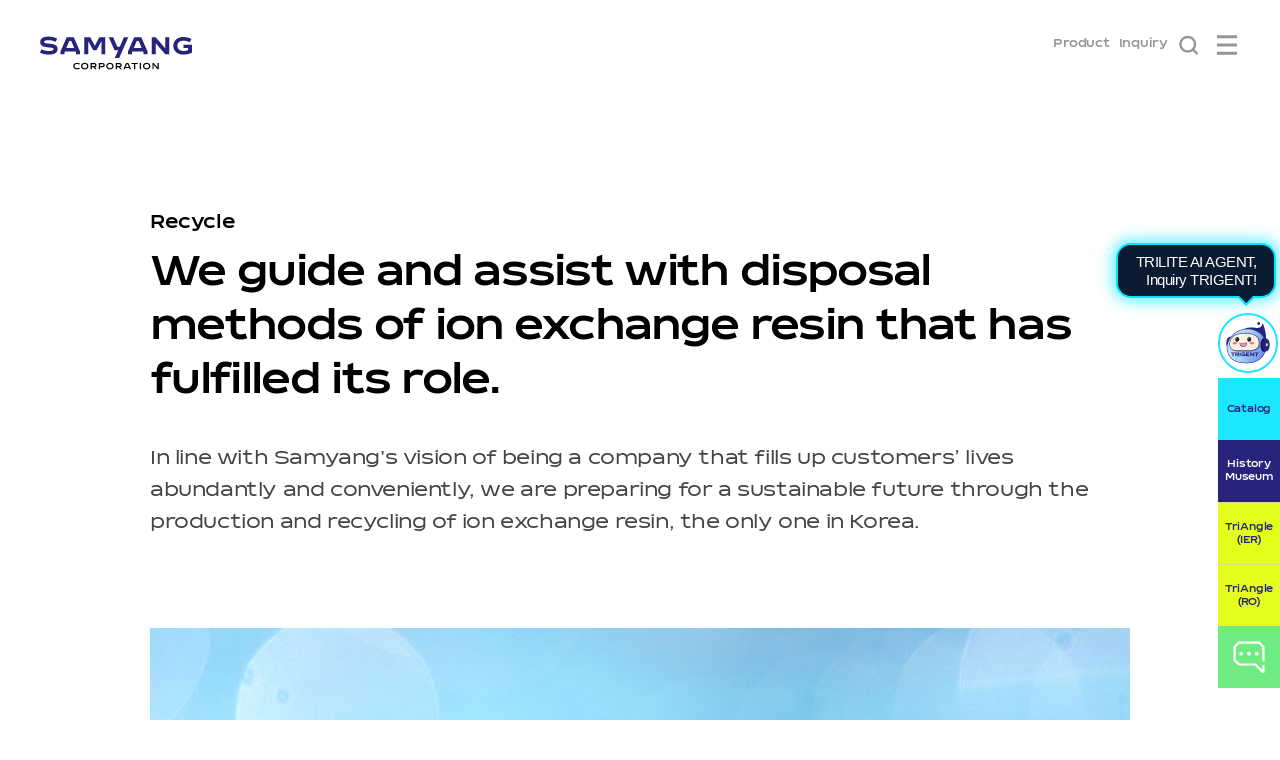

--- FILE ---
content_type: text/html;charset=UTF-8
request_url: https://samyangtrilite.co.kr/en/business/recycle
body_size: 11309
content:





<!DOCTYPE html>
<html lang="en">
<head>
    <meta charset="UTF-8">
    <meta http-equiv="X-UA-Compatible" content="IE=edge">
    <meta name="viewport" content="width=device-width, initial-scale=1.0">
    <title>Recycleㅣbusiness introductionㅣSamyang Corporation</title>
    <meta name="keywords" content="Samyang TRILITE, TRILITE, Samyang Corporation, business introduction, recycle">
    <meta name="description" content="It is a recycle page of Samyang Corporation.">
    <meta property="og:title" content="Recycleㅣbusiness introductionㅣSamyang Corporation">
    <meta property="og:description" content="It is a recycle page of Samyang Corporation.">
    <meta property="og:type" content="website">
    




<meta property="og:image" content="https://www.samyangtrilite.co.kr/resources/en/local/images/common/new_og_img.png">
<meta name="format-detection" content="telephone=no">
<link rel="shortcut icon" href="/resources/en/global/images/common/favicon.ico">
<!-- 공통 -->
<link rel="stylesheet" type="text/css" href="/resources/en/global/css/style.css">
<!-- 로컬 -->
<link rel="stylesheet" type="text/css" href="/resources/en/local/css/style.css">
<!-- 삼양 유지운영 글로벌-->
<link rel="stylesheet" type="text/css" href="/resources/en/syds/global/css/syds.css">
<!-- 삼양 유지운영 로컬-->
<link rel="stylesheet" type="text/css" href="/resources/en/syds/local/css/syds.css">
<script>
var apiurl = 'https://syapi.samyang.com';
var apibusiness = 'BU_003';
var holdingsurl = 'https://www.samyang.com';
</script>

</head>
<body>
    <div id="wrap" class="recycle">
        
<!-- header -->
<div id="header">
    <div class="header_wrap">
        <div class="inner">
            <a href="/en/index" class="logo" onclick="gtagEvent.defaultButton('GNB/CI', 'GNB', 'SYTRI_EN');">
                <h1>
                    <img class="white" src="/resources/en/local/images/common/logo.svg" alt="TRILITE">
                    <img class="blue" src="/resources/en/local/images/common/blue_logo.svg" alt="TRILITE">
                </h1>
            </a>
            <div id="gnb" class="sy100banner"><!-- 배너 추가/삭제시 "sy100banner" 클래스 확인-->
                <ul>
                    <li class="depth1" data-step="1">
                        <a href="/en/ier/application/overview" onclick="gtagEvent.defaultButton('GNB/IER', 'GNB', 'SYTRI_EN');"><span>Ion Exchange Resin</span></a>
                        <div class="sub_gnb">
                            <ul class="depth2_list">
                                <li data-step="1-1">
                                    <a href="/en/ier/application/overview" onclick="gtagEvent.defaultButton('GNB/IER_Application', 'GNB', 'SYTRI_EN');">
                                        <span>Application</span>
                                    </a>
                                    <div class="depth3">
                                        <ul class="depth3_list">
                                            <li data-step="1-1-1">
                                                <a href="/en/ier/application/ultrapure-water">
                                                    <span>Ultrapure Water</span>
                                                </a>
                                            </li>
                                            <li data-step="1-1-2">
                                                <a href="/en/ier/application/powerplant-thermal">
                                                    <span>Power Plant (Thermal Power/Nuclear Power)</span>
                                                </a>
                                            </li>
                                            <li data-step="1-1-3">
                                                <a href="/en/ier/application/chromatography">
                                                    <span>Chromatography Separation</span>
                                                </a>
                                            </li>
                                            <li data-step="1-1-4">
                                                <a href="/en/ier/application/catalyst">
                                                    <span>Catalyst</span>
                                                </a>
                                            </li>
                                            <li data-step="1-1-5">
                                                <a href="/en/ier/application/water-treatment">
                                                    <span>Water Treatment</span>
                                                </a>
                                            </li>
                                            <li data-step="1-1-6">
                                                <a href="/en/ier/application/food-grade">
                                                    <span>Food</span>
                                                </a>
                                            </li>
                                            <li data-step="1-1-7">
                                                <a href="/en/ier/application/pharmaceutical">
                                                    <span>Pharmaceutical & Biotechnology</span>
                                                </a>
                                            </li>
                                            <li data-step="1-1-8">
                                                <a href="/en/ier/application/hydrometallurgy">
                                                    <span>Metal Recovery & Wastewater Treatment</span>
                                                </a>
                                            </li>
                                        </ul>
                                    </div>
                                </li>
                                <li data-step="1-2">
                                    <a href="/en/ier/product-types/overview" onclick="gtagEvent.defaultButton('GNB/IER_Product-Type', 'GNB', 'SYTRI_EN');">
                                        <span>Product</span>
                                    </a>
                                    <div class="depth3">
                                        <ul class="depth3_list">
                                            <li data-step="1-2-1">
                                                <a href="/en/ier/product-types/sac/list">
                                                    <span>Cation Exchange Resin (Strong/Weak)</span>
                                                </a>
                                            </li>
                                            <li data-step="1-2-2">
                                                <a href="/en/ier/product-types/sba/list">
                                                    <span>Anion Exchange Resin (Strong/Weak)</span>
                                                </a>
                                            </li>
                                            <li data-step="1-2-3">
                                                <a href="/en/ier/product-types/mixed-bed-resins/list">
                                                    <span>Mixed Bed Resin</span>
                                                </a>
                                            </li>
                                            <li data-step="1-2-4">
                                                <a href="/en/ier/product-types/dry-type-resins/list">
                                                    <span>Dry Resin</span>
                                                </a>
                                            </li>
                                            <li data-step="1-2-5">
                                                <a href="/en/ier/product-types/inert-resins/list">
                                                    <span>Inert Resin</span>
                                                </a>
                                            </li>
                                            <li data-step="1-2-6">
                                                <a href="/en/ier/product-types/chromatography/list">
                                                    <span>Chromatography</span>
                                                </a>
                                            </li>
                                            <li data-step="1-2-7">
                                                <a href="/en/ier/product-types/chelating-resins/list">
                                                    <span>Chelating Resin</span>
                                                </a>
                                            </li>
                                            <li data-step="1-2-8">
                                                <a href="/en/ier/product-types/synthetic-adsorbents/list">
                                                    <span>Synthetic Adsorbent</span>
                                                </a>
                                            </li>
                                        </ul>
                                    </div>
                                </li>
                            </ul>
                        </div>
                    </li>
                    <li class="depth1" data-step="6">
                        <a href="/en/ro/app-product/overview" onclick="gtagEvent.defaultButton('GNB/RO', 'GNB', 'SYTRI_EN');"><span>RO</span></a>
                        <div class="sub_gnb">
                            <ul class="depth2_list">
                                <li data-step="6-1">
                                    <a href="/en/ro/app-product/overview" onclick="gtagEvent.defaultButton('GNB/RO_App-Product', 'GNB', 'SYTRI_EN');"><span>Application/<br>Product</span></a>
                                    <div class="depth3">
                                        <ul class="depth3_list">
                                            <li data-step="6-1-1">
                                                <a href="/en/ro/app-product/brackish_water">
                                                    <span>Brackish Water</span>
                                                </a>
                                            </li>
                                            <li data-step="6-1-2">
                                                <a href="/en/ro/app-product/sea_water">
                                                    <span>Sea Water</span>
                                                </a>
                                            </li>
                                            
                                        </ul>
                                    </div>
                                </li>
                            </ul>
                        </div>
                    </li>
                    <li class="depth1" data-step="2">
                        <a href="/en/edi/app-product/overview" onclick="gtagEvent.defaultButton('GNB/EDI', 'GNB', 'SYTRI_EN');"><span>EDI</span></a>
                        <div class="sub_gnb">
                            <ul class="depth2_list">
                                <li data-step="2-1">
                                    <a href="/en/edi/app-product/overview" onclick="gtagEvent.defaultButton('GNB/EDI_App-Product', 'GNB', 'SYTRI_EN');"><span>Application/<br>Product</span></a>
                                    <div class="depth3">
                                        <ul class="depth3_list">
                                            <li data-step="2-1-1">
                                                <a href="/en/edi/app-product/tu_series">
                                                    <span>Ultrapure water</span>
                                                </a>
                                            </li>
                                            <li data-step="2-1-2">
                                                <a href="/en/edi/app-product/tn_series">
                                                    <span>Demi water</span>
                                                </a>
                                            </li>
                                        </ul>
                                    </div>
                                </li>
                            </ul>
                        </div>
                    </li>
                    <li class="depth1" data-step="3">
                        <a href="/en/support/newsroom/list" onclick="gtagEvent.defaultButton('GNB/Support', 'GNB', 'SYTRI_EN');"><span>Support</span></a>
                        <div class="sub_gnb">
                            <ul class="depth2_list">
                                <li data-step="3-1"><a href="/en/support/library" onclick="gtagEvent.defaultButton('GNB/Support_Library', 'GNB', 'SYTRI_EN');"><span>Library</span></a></li>
                                <li data-step="3-2"><a href="/en/support/case-study" onclick="gtagEvent.defaultButton('GNB/Support_Case_Study', 'GNB', 'SYTRI_EN');"><span>Technical Data</span></a></li>
                                <li data-step="3-3"><a href="/en/support/samyang-triangle" onclick="gtagEvent.defaultButton('GNB/Support_Samyang_TriAngle', 'GNB', 'SYTRI_EN');"><span>Samyang TriAngle</span></a></li>
                                <li data-step="3-4"><a href="/en/support/certification" onclick="gtagEvent.defaultButton('GNB/Support_Certification', 'GNB', 'SYTRI_EN');"><span>Certification</span></a></li>
                            </ul>
                        </div>
                    </li>
                    <li class="depth1" data-step="4">
                        <a href="/en/support/newsroom/list" onclick="gtagEvent.defaultButton('GNB/Media', 'GNB', 'SYTRI_EN');"><span>Media</span></a>
                        <div class="sub_gnb">
                            <ul class="depth2_list">
                                <li data-step="4-1"><a href="/en/support/newsroom/list" onclick="gtagEvent.defaultButton('GNB/Media_Newsroom', 'GNB', 'SYTRI_EN');"><span>Newsroom</span></a></li>
                                <li data-step="4-2"><a href="/en/support/webinar/list" onclick="gtagEvent.defaultButton('GNB/Media_Webinar', 'GNB', 'SYTRI_EN');"><span>Webinar</span></a></li>
                                <li data-step="4-3"><a href="/en/support/inquiry/product" onclick="gtagEvent.defaultButton('GNB/Media_Inquiry', 'GNB', 'SYTRI_EN');"><span>Inquiry</span></a></li>
                            </ul>
                        </div>
                    </li>
                    <li class="depth1" data-step="5">
                        <a href="/en/business/about" onclick="gtagEvent.defaultButton('GNB/Business', 'GNB', 'SYTRI_EN');"><span>Business</span></a>
                        <div class="sub_gnb">
                            <ul class="depth2_list">
                                <li data-step="5-1"><a href="/en/business/about" onclick="gtagEvent.defaultButton('GNB/Business_About', 'GNB', 'SYTRI_EN');"><span>About</span></a></li>
                                <li data-step="5-2"><a href="/en/business/quality-guaranteed/trilite" onclick="gtagEvent.defaultButton('GNB/Business_Quality_Guaranteed', 'GNB', 'SYTRI_EN');"><span>Quality Assurance</span></a></li>
                                <li data-step="5-3"><a href="/en/business/recycle" onclick="gtagEvent.defaultButton('GNB/Business_Recycle', 'GNB', 'SYTRI_EN');"><span>Recycle</span></a></li>
                            </ul>
                        </div>
                    </li>
                </ul>
                <!-- 2024 100th banner -->
                <div class="banner_100th">
                    <a href="https://100.samyang.com/en/index" target="_blank">
                        <img src="/resources/en/global/images/common/100th_banner_pc.jpg" alt="100주년기념배너" class="banner_100th_pc">
                        <img src="/resources/en/global/images/common/100th_banner_mo.jpg" alt="100주년기념배너" class="banner_100th_mo">
                    </a>
                </div>
                <!-- // 2024 100th banner -->
            </div>
            <div id="util">
                <a href="/en/ier/product-search" class="product_btn inquiry_btn" onclick="gtagEvent.defaultButton('GNB/Product_Search', 'GNB', 'SYTRI_EN');">Product</a>
                <a href="/en/support/inquiry/product" class="inquiry_btn" onclick="gtagEvent.defaultButton('GNB/Inquiry', 'GNB', 'SYTRI_EN');">Inquiry</a>
                <div class="lang_list">
                    <a href="javascript:void(0)">EN</a>
                    <ul class="list">
                        <li class="current"><a href="/en/index" onclick="gtagEvent.defaultButton('GNB/Language_EN', 'GNB', 'SYTRI_EN');">EN</a></li>
                        <li><a href="/kr/index" onclick="gtagEvent.defaultButton('GNB/Language_KR', 'GNB', 'SYTRI_EN');">KR</a></li>
                        <li><a href="/cn/index" onclick="gtagEvent.defaultButton('GNB/Language_CN', 'GNB', 'SYTRI_EN');">CN</a></li>
                    </ul>
                </div>
                <a href="javascript:void(0)" id="searchBtn" class="search_btn" onclick="gtagEvent.defaultButton('GNB/Search', 'GNB', 'SYTRI_EN');">Search Button</a>
                <a href="javascript:void(0)" class="hammenu_btn" onclick="gtagEvent.defaultButton('GNB/SamyangNow', 'GNB', 'SYTRI_EN');">Menu Button</a>
                <a href="javascript:void(0)" class="allmenu_btn" id="allMenuBtn">Menu Button</a>
            </div>
        </div>
    </div>
    <div class="linkWrap new_bg">
        <div class="top_box">
            <div class="tab_btn">
                <a href="javascript:void(0)" class="active" onclick="gtagEvent.defaultButton('GNB/SamyangNow_Tab_News', 'GNB', 'SYTRI_EN');">News</a>
                <a href="javascript:void(0)" class="" onclick="gtagEvent.defaultButton('GNB/SamyangNow_Tab_Quicklink', 'GNB', 'SYTRI_EN');">Quick Link</a>
            </div>
            <a href="javascript:void(0)" class="quick_close">
                <span class="blind">Close</span>
            </a>
        </div>
        <div class="cont_box">
            <div class="cont active">
                <div class="new_inner">
                    <ul class="list" id="header-news">
                    </ul>
                    <a href="javascript:void(0)" class="quick_top">
                        <span class="blind">Go To Top</span>
                    </a>
                </div>
            </div>
            <div class="cont">
                <div class="quick_inner">
                    <div class="quick_tab_box">
                        <div class="quick_search">
                            <label for="subsidiarySearchBtn">
                                <input class="quick_searchInput" id="subsidiarySearchBtn" type="text">
                                <a href="javascript:void(0);" class="quick_searchBtn" onclick="gtagEvent.SearchButton(this,'GNB/Quicklinks_Search_Btn_', 'GNB', 'SYTRI_EN');">Search Button</a>
                            </label>
                        </div>
                        <div class="quick_tab">
                            <ul class="scroll">
                                <li class="on" data-filter="*"><a href="javascript:void(0)" >All</a></li>
                                <li data-filter=".chemistry"><a href="javascript:void(0)">Chemical</a></li>
                                <li data-filter=".food"><a href="javascript:void(0)">Food</a></li>
                                <li data-filter=".bio"><a href="javascript:void(0)">Biopharmaceutical</a></li>
                                <li data-filter=".packaging"><a href="javascript:void(0)">Packaging</a></li>
                                <li data-filter=".individual"><a href="javascript:void(0)">Other</a></li>
                                <li data-filter=".etc"><a href="javascript:void(0)">Miscellaneous</a></li>
                            </ul>
                        </div>
                    </div>
                    <div class="quick_list_box">
                        <ul class="quick_list" id="head-quicklink">
                        </ul>
                        <a href="javascript:void(0)" class="quick_top">
                            <span class="blind">Go To Top</span>
                        </a>
                    </div>
                </div>
            </div>
        </div>
    </div>
    <div id="search" class="search_wrap gray">
        <div class="inner">
            <div class="search_box">
                <strong>Search</strong>
                <div class="label_box">
                    <label for="total_search" class="blind">Keyword Search</label>
                    <input type="text" id="total_search" placeholder="Enter the keywords for your search.">
                    <a href="javascript:void(0);" onclick="gtagEvent.SearchButton(this, 'SearchPopup/Search_Btn_', 'Search_Popup', 'SYTRI_EN'); totalSearch();">Search Button</a>
                </div>
            </div>
            <div class="info_box">
                <div class="keyword">
                    <p>Common keywords</p>
                    <ul class="list">
                    </ul>
                </div>
                <div class="link">
                    <p>Go to contents</p>
                    <ul class="list">
                        <li><a href="/en/support/newsroom/list" onclick="gtagEvent.defaultButton('SearchPopup/Contents_Newsroom', 'Search_Popup', 'SYTRI_EN');">Newsroom</a></li>
                        <li><a href="/en/support/library" onclick="gtagEvent.defaultButton('SearchPopup/Contents_Library', 'Search_Popup', 'SYTRI_EN');">Library</a></li>
                        <li><a href="/en/support/webinar/list" onclick="gtagEvent.defaultButton('SearchPopup/Contents_Webinar', 'Search_Popup', 'SYTRI_EN');">Webinar</a></li>
                        <li><a href="/en/support/case-study" onclick="gtagEvent.defaultButton('SearchPopup/Contents_Case_Study', 'Search_Popup', 'SYTRI_EN');">Technical Data</a></li>
                        <li><a href="/en/support/inquiry/product" onclick="gtagEvent.defaultButton('SearchPopup/Contents_Inquiry', 'Search_Popup', 'SYTRI_EN');">Inquiry</a></li>
                    </ul>
                </div>
            </div>
        </div>
    </div>
    <div id="pcdimmed"></div>
    <!-- all_menu -->
    <div id="allMenu">
        <div class="box">
            <div class="menu_tab">
                <ul class="grid3">
                    <li class="active"><a href="javascript:void(0)">Menu</a></li>
                    <li><a href="javascript:void(0)">Quick Link</a></li>
                    <li><a href="javascript:void(0)">News</a></li>
                </ul>
                <a href="javascript:void(0)" class="close_btn" id="allMenuClose"><img src="/resources/en/global/images/common/all_menu_close_btn.svg" alt="Close"></a>
            </div>
            <div class="menu_cont">
                <!-- Menu -->
                <div class="cont cont1 active">
                    <div class="lang"></div>
                    <div class="gnb_wrap">
                        <div class="gnb"></div>
                    </div>
                    <!-- <div class="banner">
                        <img src="/resources/en/global/images/common/all_menu_banner_test.jpg" alt="임시배너">
                    </div> -->
                </div>
                <!-- // Menu -->
                <!-- Quick Link -->
                <div class="cont cont2">
                    <div class="quick_inner">
                        <div class="quick_tab_box">
                            
                        </div>
                        <div class="quick_list_box">
                            <ul class="quick_list" id="head-quicklink-m">
                            </ul>
                            <a href="javascript:void(0)" class="quick_top">
                                <span class="blind">Go To Top</span>
                            </a>
                        </div>
                    </div>
                </div>
                <!-- // Quick Link -->
                <!-- News -->
                <div class="cont cont3">
                    <div class="news_inner">
                        <ul class="list" id="header-news-m">
                        </ul>
                        <a href="javascript:void(0)" class="quick_top">
                            <span class="blind">Go To Top</span>
                        </a>
                    </div>
                </div>
                <!-- // News -->
            </div>
        </div>
    </div>
    <div id="dimmed"></div>
    <!-- // all_menu -->
</div>
<!-- // header -->
<!-- lnb -->
<div id="lnb"></div>
<!-- // lnb -->


<!-- 2024 100th pc banner script-->
<!-- <script src="/resources/kr/global/js/jquery-3.4.1.min.js"></script>
<script>
    $(document).ready(function (){
        var targetNode = document.getElementById('header');
        var observer = new MutationObserver(function(mutations) {
            mutations.forEach(function(mutation) {
                if (mutation.attributeName === 'class') {
                var hasOnClass = $('#header').hasClass('on');
                if (hasOnClass) {
        //block
        $(".banner_100th").attr("style"," visibility:visible; opacity: 1;transition: opacity 0.3s ease-in-out;transition-delay: 0.3s;")
                } else {
        $(".banner_100th").attr("style", "visibility:hidden; opacity: 0;transition: opacity 0s;transition-delay: 0;")
                }
                }
            });
            });
        var config = { attributes: true, attributeFilter: ['class'] };
            // 변화를 관찰 시작
            observer.observe(targetNode, config);
    });
</script> -->
<!-- //2024 100th pc banner script-->
        <div id="container" class="container">
            <div class="content">
                <div class="sec sec01">
                    <div class="top_sec_common">
                        <div class="txt_box">
                            <div class="sec_inner">
                                <div class="title">
                                    <h2>Recycle</h2>
                                </div>
                                <div class="inner">
                                    <div class="con_title">
                                        <h3>
                                            We guide and assist with disposal methods of ion exchange resin that has fulfilled its role.
                                        </h3>
                                        <p>
                                            In line with Samyang's vision of being a company that fills up customers’ lives abundantly and conveniently, we are preparing for a sustainable future through the production and recycling of ion exchange resin, the only one in Korea.
                                        </p>
                                    </div>
                                </div>
                            </div>
                        </div>
                        <div class="bg_box">
                            <div class="dim"></div>
                            <div class="curtain_wrap">
                                <div class="left"></div>
                                <div class="right"></div>
                            </div>
                            <div class="bg"><div class="pin"></div></div>
                        </div>
                    </div>
                </div>
                <div class="sec sec02">
                    <div class="sec_inner">
                        <div class="title">
                            <h2>Disposal<br class="pc_on laptop_none"> Method</h2>
                        </div>
                        <div class="con con01">
                            <div class="inner">
                                <div class="con_title">
                                    <h3>
                                        Disposal method for general water treatment purpose or specific purposes (Heavy metal treatment, Waste catalysts, etc.)
                                    </h3>
                                    <p>
                                        Ion exchange resin should be disposed of in an appropriate manner depending on its usage for various purposes. After waste classification, final disposal is completed through incineration or landfilling.
                                    </p>
                                </div>
                                <div class="type_box">
                                    <div class="type">
                                        <h4>For general water treatment purposes</h4>
                                        <p>
                                            Since it does not contain harmful substances, it can be disposed of as general waste.
                                        </p>
                                    </div>
                                    <div class="type">
                                        <h4>For special purposes <br>(Heavy metal treatment, Waste catalyst  etc.)</h4>
                                        <p>
                                            According to the Enforcement Regulations of the Waste Management Act, if hazardous substances are specified, they should be treated as designated waste, and if not, they should be treated as general waste.
                                        </p>
                                    </div>
                                </div>
                            </div>
                        </div>
                    </div>
                </div>
                <div class="sec sec03">
                    <div class="sec_inner">
                        <div class="title">
                            <h2>Recycling<br class="pc_on laptop_none"> Process</h2>
                        </div>
                        <div class="con con01">
                            <div class="inner">
                                <div class="con_title">
                                    <h3>Practicing recycling through a systematic process</h3>
                                    <p>
                                        Properly managed ion exchange resin waste is a valuable resource. Samyang Corporation provides a One-Stop Service from consultation/analysis to collection/delivery by establishing a systematic recycling facility.
                                    </p>
                                </div>
                                <div class="process">
                                    <ol>
                                        <li>
                                            <i><img src="/resources/en/local/images/business/recycle/sec03_icon01.svg" alt=""></i>
                                            <p>Consulting</p>
                                        </li>
                                        <li>
                                            <i><img src="/resources/en/local/images/business/recycle/sec03_icon02.svg" alt=""></i>
                                            <p>Removal and collection of waste ion exchange resin</p>
                                        </li>
                                        <li>
                                            <i><img src="/resources/en/local/images/business/recycle/sec03_icon03.svg" alt=""></i>
                                            <p>Analysis of recyclability</p>
                                        </li>
                                        <li>
                                            <i><img src="/resources/en/local/images/business/recycle/sec03_icon04.svg" alt=""></i>
                                            <p>Separation and regeneration of cation/anion</p>
                                        </li>
                                        <li>
                                            <i><img src="/resources/en/local/images/business/recycle/sec03_icon05.svg" alt=""></i>
                                            <p>Performance inspection and recycling</p>
                                        </li>
                                    </ol>
                                </div>
                                <ul class="bot_txt">
                                    <li><p>Design and technical advice on demineralization and special purification devices</p></li>
                                    <li><p>Replacement of ion exchange resin (withdrawal, collection, disposal, replacement)</p></li>
                                    <li><p>Inspection of existing equipment</p></li>
                                    <li><p>Delivery of new and recycled products</p></li>
                                </ul>
                            </div>
                        </div>
                        <div class="con con02">
                            <div class="inner">
                                <a href="/en/support/inquiry/product" class="banner_area banner_area_faq" onclick="gtagEvent.defaultButton('Recycle/Goto_Inquiry', 'Business_Recycle', 'SYTRI_EN');">
                                    <strong>Recycling inquiry</strong>
                                    <span>We will assist you with any product recycling related inquiries.</span>
                                </a>
                            </div>
                        </div>
                    </div>
                </div>
            </div>
        </div>
        
<!-- footer -->
<div id="footer">
    <div class="inner">
        <div class="top_box">
            <ul class="list">
                <li class="bold"><a href="/en/guide/privacy" onclick="gtagEvent.defaultButton('FOOTER/PrivacyPolicy', 'FOOTER', 'SYTRI_EN');">Privacy policy</a></li>
                <li><a href="/en/guide/terms-of-use" onclick="gtagEvent.defaultButton('FOOTER/Terms_of_use', 'FOOTER', 'SYTRI_EN');"> Terms of Service</a></li>
                <li><a href="javascript:void(0)" class="email_collection_open" onclick="gtagEvent.defaultButton('FOOTER/EmailSecurity', 'FOOTER', 'SYTRI_EN');">Refuse unauthorized email collection</a></li>
                <li><a href="/en/support/inquiry/product" onclick="gtagEvent.defaultButton('FOOTER/Inquiry', 'FOOTER', 'SYTRI_EN');">Inquiry</a></li>
                <li class="outlink"><a href="https://www.samyang.com/en/esg/ethics" onclick="gtagEvent.defaultButton('FOOTER/Ethics', 'FOOTER', 'SYTRI_EN');">Ethical management</a></li>
                <li class="medium subsidiary">
                    <a href="javascript:void(0)">Affiliate Websites</a>
                    <div class="box">
                        <div class="scroll">
                            <div class="row">
                                <dl>
                                    <dt>Holding Company</dt>
                                    <dd>
                                        <a href="https://www.samyang.com/en/index" target="_blank" title="new window open" onclick="gtagEvent.defaultButton('FamilySite_Samyangholdings', 'FOOTER', 'SYTRI_EN');">Samyang Holdings Corp.</a>
                                    </dd>
                                </dl>
                                <dl>
                                    <dt>Chemical</dt>
                                    <dd>
                                        <a href="https://www.samyangcorp.com/en/index" target="_blank" title="new window open" onclick="gtagEvent.defaultButton('FamilySite_Samyangcorp_Chemical', 'FOOTER', 'SYTRI_EN');">Samyang Corp. (Chemical)</a>
                                        <a href="https://www.samnam.co.kr/en/index" target="_blank" title="new window open" onclick="gtagEvent.defaultButton('FamilySite_Samnam', 'FOOTER', 'SYTRI_EN');">Samnam Petrochemical</a>
                                        <a href="https://www.samyangkasei.com/en/index" target="_blank" title="new window open" onclick="gtagEvent.defaultButton('FamilySite_Kasei', 'FOOTER', 'SYTRI_EN');">Samyang Kasei</a>
                                        <a href="https://www.samyanginnochem.com/en/index" target="_blank" title="new window open" onclick="gtagEvent.defaultButton('FamilySite_Innochem', 'FOOTER', 'SYTRI_EN');">Samyang Innochem</a>
                                        <a href="https://www.samyangfinetechnology.com/en/index" target="_blank" title="new window open" onclick="gtagEvent.defaultButton('FamilySite_Finetech', 'FOOTER', 'SYTRI_EN');">Samyang Fine Technology</a>
                                        <a href="https://www.samyangkci.com/en/index" target="_blank" title="new window open" onclick="gtagEvent.defaultButton('FamilySite_KCI', 'FOOTER', 'SYTRI_EN');">Samyang KCI</a>
                                        <a href="https://www.verdantspecialty.com" target="_blank" title="new window open" onclick="gtagEvent.defaultButton('FamilySite_VERDANT', 'FOOTER', 'SYTRI_EN');">VERDANT</a>
                                        <a href="http://www.samyangncchem.com/en/index" target="_blank" title="new window open" onclick="gtagEvent.defaultButton('FamilySite_Ncchem', 'FOOTER', 'SYTRI_EN');">Samyang NC Chem</a>
                                    </dd>
                                </dl>
                            </div>
                            <div class="row">
                                <dl>
                                    <dt>Food</dt>
                                    <dd>
                                        <a href="https://www.samyangcorp.com/en/index" target="_blank" title="new window open" onclick="gtagEvent.defaultButton('FamilySite_Samyangcorp_Food', 'FOOTER', 'SYTRI_EN');">Samyang Corp. (Food)</a>
                                    </dd>
                                </dl>
                                <dl>
                                    <dt>Biopharmaceutical</dt>
                                    <dd>         
                                        <a href="https://samyangbiopharm.com/en/index" target="_blank" title="new window open" onclick="gtagEvent.defaultButton('FamilySite_SamyangBiopharm', 'FOOTER', 'SYTRI_EN');">Samyang Biopharm</a>
                                    </dd>
                                </dl>
                                <dl>
                                    <dt>Packaging</dt>
                                    <dd>
                                        <a href="https://www.samyangpackaging.co.kr/en/index" target="_blank" title="new window open" onclick="gtagEvent.defaultButton('FamilySite_SamyangPackaging', 'FOOTER', 'SYTRI_EN');">Samyang Packaging</a>
                                    </dd>
                                </dl>
                                <dl>
                                    <dt>Other</dt>
                                    <dd>
                                        <a href="https://www.syds.com/" target="_blank" title="new window open" onclick="gtagEvent.defaultButton('FamilySite_SYDS', 'FOOTER', 'SYTRI_EN');">Samyang Data Systems</a>
                                        <a href="https://www.aboutmeshop.com" target="_blank" title="new window open" onclick="gtagEvent.defaultButton('FamilySite_Aboutme', 'FOOTER', 'SYTRI_EN');">Samyang Corp.(H&B)</a>
                                    </dd>
                                </dl>
                            </div>
                        </div>
                    </div>
                </li>
            </ul>
            <ul class="sns_list">
                <li>
                    <a href="https://www.youtube.com/user/samyangholdings" onclick="gtagEvent.defaultButton('FOOTER/SNS_Youtube', 'FOOTER', 'SYTRI_EN');" target="_blank" title="Go to Samyang Group Yotube">
                        <img src="/resources/en/global/images/common/youtube_icon.svg" alt="Yotube">
                    </a>
                </li>
                <li>
                    <a href="https://www.instagram.com/say_samyang/" onclick="gtagEvent.defaultButton('FOOTER/SNS_Instagram', 'FOOTER', 'SYTRI_EN');" target="_blank" title="Go to Samyang Group Instagram">
                        <img src="/resources/en/global/images/common/instar_icon.svg" alt="Instagram">
                    </a>
                </li>
                <!-- <li>
                    <a href="https://www.facebook.com/saysamyang" onclick="gtagEvent.defaultButton('FOOTER/SNS_Facebook', 'FOOTER', 'SYTRI_EN');" target="_blank" title="Go to Samyang Group Facebook">
                        <img src="/resources/en/global/images/common/facebook.svg" alt="Facebook">
                    </a>
                </li>
                <li>
                    <a href="https://www.saysamyang.com/" onclick="gtagEvent.defaultButton('FOOTER/SNS_Blog', 'FOOTER', 'SYTRI_EN');" target="_blank" title="Go to Samyang Group Blog">
                        <img src="/resources/en/global/images/common/blog_icon.svg" alt="Naver Blog">
                    </a>
                </li>
                <li>
                    <a href="https://post.naver.com/samyangpr" onclick="gtagEvent.defaultButton('FOOTER/SNS_Post', 'FOOTER', 'SYTRI_EN');" target="_blank" title="Go to Samyang Group Naver Post">
                        <img src="/resources/en/global/images/common/naver_icon.svg" alt="Naver Post">
                    </a>
                </li> -->
            </ul>
        </div>
        <div class="bot_box">
            <div class="ft_logo">
                <img src="/resources/en/local/images/common/logo.svg" alt="Samyang Group">
            </div>
            <div class="address_box">
                <div class="txt">
                    <p>31 Jong-ro 33-gil, Jongno-gu, Seoul</p>
                </div>
                <div class="txt">
                    <p>ⓒ 2024 Samyang Corporation. <br class="m_on">All Rights Reserved.</p>
                </div>
            </div>
        </div>
    </div>
</div>
<!-- // footer -->
<!-- quick_menu -->
<div class="quick_menu active" id="quickMenu">
     <!-- 챗봇 문의 하기 -->
     <a href="javascript:void(0)" class="btn_chatbot" onclick="toggleChatbotPopup()">
        <i></i>
        <span>Inquiry AI Chatbot </span>
        <div class="bubble_chatbot">
            TRILITE AI AGENT, <br>Inquiry TRIGENT!
        </div>  
    </a>
    <!-- 챗봇 문의 하기e -->
    <!-- 카탈로그 퀵링크 -->
    <a href="/en/support/library?gubun=&keyword=%20Catalog" class="quick_catalog" onclick="gtagEvent.defaultButton('GNB/Catalog', 'GNB', 'SYTRI_EN');">Catalog</a>
    <!-- 카탈로그 퀵링크 -->
    <!-- 100주년기념관 퀵링크 -->
    <a class="quick_100link" href="https://100.samyang.com/en/index" target="_blank">History<br>Museum</a>
    <!-- 100주년기념관 퀵링크 -->
     <!-- samyang triangle download -->
     <a class="quick_down_triangle" href="/resources/en/local/file/program/Samyang_Triangle_v2.0_Setup.zip" target="_blank" onclick="gtagEvent.defaultButton('TriAngle/Download_TriAngle', 'Support_TriAngle', 'SYTRI_EN');">TriAngle<br>(IER)</a>
     <a class="quick_down_triangle" href="/resources/en/local/file/program/RO_TriAngle.zip" target="_blank" onclick="gtagEvent.defaultButton('TriAngle/Download_TriAngle_RO', 'Support_TriAngle', 'SYTRI_EN');">TriAngle<br>(RO)</a>
     <!-- samyang triangle download -->
    <a href="/en/support/inquiry/product" class="btn_request" onclick="gtagEvent.defaultButton('Floating/Inquiry', 'FLOATING', 'SYTRI_EN');"><i></i><span>Inquiry</span></a>
    
    <!-- 챗봇 팝업 아이프레임 -->
    <div id="chatbotPopup">
        <iframe src="https://samibot.samyang.com/tr/" width="100%" height="100%" style="border: none;"></iframe>
        <div id="full">
            <span class="window">Maximize</span>
            <span class="basic">Minimize</span>
         </div>
    </div>
    <!-- //챗봇 팝업 아이프레임 -->
    
    <a href="javascript:void(0);" class="btn_top" id="topBtn">
        <div class="box">
            <i></i>
            <span>TOP</span>
        </div>
        <div class="bar"></div>
    </a>
</div>
<!-- // quick_menu -->
<!-- 이메일무단수집거부 팝업 -->
<div class="common_popup type1 email_collection_popup">
    <div class="bg confirm_close"></div>
    <div class="cont">
        <div class="title_box">
            <p>We refuse unauthorized email collection</p>
            <a class="confirm_close" href="javascript:void(0)"><img src="/resources/en/global/images/common/pop_close_icon.svg" alt="Close"></a>
        </div>
        <div class="con_box">
            <p>
                We refuse the unauthorized collection of the email addresses on this 
                website using email collection programs or other technical devices. 
                Please note that any violation will be subject to criminal penalties in 
                accordance with the Act on Information and Communications Network.
            </p>
            <p class="date">Posted on March 28, 2023</p>
        </div>
    </div>
</div>
<!-- // 이메일무단수집거부 팝업 -->



<!-- ie 대응 팝업 -->
<div class="common_popup type3" id="popIE" style="display: none;">
    <div class="bg confirm_close"></div>
    <div class="cont">
        <div class="con_box">
            <div class="title_wrap">
                <p>Information <br>on Website Usage</p>
            </div>
            <div class="cont_wrap">
                <strong>The website of Samyang TRILITE<span class="sm_r">®</span> is customized <br class="tablet_on">to Chrome and Edge web browsers. </strong>
                <p>
                    <span>Contents may be limited on Internet Explorer.</span>
                    <span>Please view the website on Chrome or Edge for the best experience.</span>
                </p>
            </div>
            <div class="btn_wrap">
                <a href="https://www.google.co.kr/chrome/?brand=FKPE&gclid=Cj0KCQiAmeKQBhDvARIsAHJ7mF5jwXSgKgzBPSJDCHdDEhK0JBAegMoNdwS7K8kvycq34u_R3coya84aArh3EALw_wcB&gclsrc=aw.ds" target="_blank" title="new window open" class="btn md icon down blue">Chrome</a>
                <a href="https://www.microsoft.com/en-us/edge/server/download" target="_blank" title="new window open" class="btn md icon down blue">Edge</a>
            </div>
        </div>
        <div class="cont_bot">  
            <div class="custom_checkbox">
                <div class="checkbox_area">
                    <input type="checkbox" id="todayClose" name="todayClose">
                    <label for="todayClose">Do not show again today</label>
                </div>
            </div>
            <a class="confirm_close" id="popClose" href="javascript:void(0)"><img src="/resources/en/global/images/common/pop_close_icon_dark.svg" alt="Close"></a>
        </div>
    </div>    
</div>
<!-- // ie 대응 팝업 -->

<!-- 영문 쿠키 팝업 -->
<div class="cookies_popup" id="popCookies">
    <div class="bg"></div>
    <div class="cont">
        <a href="javascript:void(0);" class="close_btn" id="popCookiesClose"><img src="/resources/en/global/images/common/cookies_popup_close.svg" alt="Cookie Popup Close"></a>
        <div class="inner">
            <strong>Manage Cookies</strong>
            <p>This site uses cookies.<br class="m_on"> By continuing to browse the site,<br class="m_on"> you agree to the use of cookies.</p>
            <a href="/en/guide/privacy" class="text_btn">Privacy Policy</a>
            <a href="javascript:void(0);" class="agree_btn" id="popCookiesAgree">Accept</a>
        </div>
    </div>
</div>
<!-- //영문 쿠키 팝업 -->


<!-- 챗봇 팝업 스크립트 s-->
<script>
    // 챗봇 팝업 열기/닫기 및 클래스 토글 함수
    function toggleChatbotPopup() {
         const popup = document.getElementById("chatbotPopup");
         const btn = document.querySelector(".btn_chatbot");
 
         // btn_chatbot_close 클래스가 있는지 확인하여 팝업 열기/닫기
         if (btn.classList.contains("btn_chatbot_close")) {
             popup.style.display = "none"; // 팝업 닫기
         } else {
             popup.style.display = "block"; // 팝업 열기
         }
         
         // btn_chatbot_close 클래스 토글
         btn.classList.toggle("btn_chatbot_close");
     }
     //전체보기  250207 추가 
     document.addEventListener("DOMContentLoaded", function () {
            const fullButton = document.getElementById("full");
            const chatbotPopup = document.getElementById("chatbotPopup");

            fullButton.addEventListener("click", function () {
                chatbotPopup.classList.toggle("full");
                
                // full 클래스가 있으면 "전체화면" 숨기고 "작게보기" 보이기
                fullButton.querySelector(".window").style.display = chatbotPopup.classList.contains("full") ? "none" : "inline";
                fullButton.querySelector(".basic").style.display = chatbotPopup.classList.contains("full") ? "inline" : "none";
            });
        });
 </script>
<!-- 챗봇 팝업 스크립트 e-->


    </div>
    
<!-- Google tag (gtag.js) -->
<script async src="https://www.googletagmanager.com/gtag/js?id=G-4DRD5W7FFM"></script>
<script>
  window.dataLayer = window.dataLayer || [];
  function gtag(){dataLayer.push(arguments);}
  gtag('js', new Date());

  gtag('config', 'G-4DRD5W7FFM');
</script>
<!-- // Google tag (gtag.js) -->
<script src="/resources/en/global/js/jquery-3.4.1.min.js"></script>
<script src="/resources/en/global/js/plugin/jquery.mCustomScrollbar.js"></script>
<script src="/resources/en/global/js/plugin/jquery.gsap.min.js"></script>
<script src="/resources/en/global/js/plugin/ScrollTrigger.min.js"></script>
<script src="/resources/en/global/js/plugin/isotope.pkgd.min.js"></script>
<script src="/resources/en/global/js/plugin/swiper4.5.1.js"></script>
<script src="/resources/en/global/js/plugin/chart.2.9.4.js"></script>
<script src="/resources/en/global/js/application.js"></script>
<script src="https://cdn.jsdelivr.net/npm/clipboard@2.0.6/dist/clipboard.min.js"></script>
<!-- 카카오톡 공유하기 -->
<script src="https://developers.kakao.com/sdk/js/kakao.min.js"></script>
<script>
    // https://developers.kakao.com/ javascript 키값입력
    Kakao.init('06099792455fe9d4a3de17a3eb0be181');
</script>
<!-- // 카카오톡 공유하기 -->
<script src="/resources/en/global/js/global.js"></script>
<script src="/resources/en/global/js/gtagEvent.js"></script>
<script src="/resources/en/local/js/common.js"></script>

    <script>
        Global.utils.menuLnb(5,"5-3");
        Global.utils.topSecCommonScrollAnimation();
    </script>
</body>
</html>

--- FILE ---
content_type: text/html
request_url: https://samibot.samyang.com/tr/
body_size: 4372
content:
<!DOCTYPE html>
<html>
<head>
<title>Samyang Triangle</title>
<meta charset="UTF-8">
<meta name="viewport" content="width=device-width, initial-scale=1.0, interactive-widget=resizes-content">
</head>
<body>
<flowise-fullchatbot></flowise-fullchatbot>
<script type="module">
	const userLanguage = navigator.language;
	
	var welcomeMessage = 'Hello. This is TRIGENT (TRILITE AI AGENT). Please select the product category you are interested in and then ask your questions. (TRIGENT is provided as a reference and the answers may not always be accurate. Additional verification of important matters is recommended.)';
	var pro1 = 'Ion exchange resin';
	var pro2 = 'Please explain TRIGENT';
	
	
	if(userLanguage.indexOf('ko') > -1){
		welcomeMessage = '안녕하세요. TRIGENT(TRILITE AI AGENT)입니다. 궁금하신 사항을 문의해 주세요. <br> (TRIGENT는 참고용으로 제공되며, 답변이 항상 정확할 수는 없습니다. 중요한 사항은 추가 확인을 권장합니다.)';
		pro1 = '이온교환수지(Ion exchange resin)';
		pro2 = 'TRIGENT를 소개해주세요.';
	}else if(userLanguage.indexOf('cn') > -1){
		welcomeMessage = '您好。这是 TRIGENT（TRILITE AI 代理）。请选择您感兴趣的产品类别，然后提出您的问题。 （TRIGENT作为参考提供，答案不一定总是准确的，建议对重要事项进行额外确认。）';
	}


    import Chatbot from "./web.js"
    Chatbot.initFull({
        chatflowid: "397d1eef-8f17-486a-9024-fd2e9adbdb61",
        apiHost: "",
        chatflowConfig: {
            humanMessagePrompt :  'User language code: '+userLanguage+' \nQuestion: {input}'
        },
        observersConfig: {
            /* Observers Config */
        },
        theme: {
            button: {
                backgroundColor: '#3B81F6',
                right: 20,
                bottom: 20,
                size: 48,
                dragAndDrop: true,
                iconColor: 'white',
                customIconSrc: './sami.png',
                autoWindowOpen: {
                    autoOpen: true,
                    openDelay: 2,
                    autoOpenOnMobile: false
                }
            },
			botMessage: {
                    backgroundColor: '#f7f8ff',
                    textColor: '#303235',
                    showAvatar: true,
                    avatarSrc: './sami.png'
                },
            customCSS: ``,
            chatWindow: {
                showTitle: true,
                showAgentMessages: true,
                title: 'TRIGENT',
                titleAvatarSrc: './sami.png',
                welcomeMessage: welcomeMessage,
                errorMessage: 'error',
                backgroundColor: '#ffffff',
                width: '100%',
                fontSize: 16,
                starterPromptFontSize: 15,
                clearChatOnReload: false,
                sourceDocsTitle: 'Sources:',
                renderHTML: true,
				starterPrompts: [
                    pro1,
                    "RO(Reverse Osmosis Membrane)",
					"EDI(Electrodeionizer)",
					pro2
                ],
                botMessage: {
                    backgroundColor: '#f7f8ff',
                    textColor: '#303235',
                    showAvatar: true,
                    avatarSrc: './sami.png'
                },
                userMessage: {
                    backgroundColor: '#3B81F6',
                    textColor: '#ffffff',
                    showAvatar: false,
                    avatarSrc: 'https://raw.githubusercontent.com/zahidkhawaja/langchain-chat-nextjs/main/public/usericon.png'
                },
                textInput: {
                    placeholder: 'Enter message.',
                    backgroundColor: '#ffffff',
                    textColor: '#303235',
                    sendButtonColor: '#3B81F6',
                    maxChars: 200,
                    autoFocus: true
                },
                feedback: {
                    color: '#303235'
                },
                dateTimeToggle: {
                    date: true,
                    time: true
                },
                footer: {
                    textColor: '#303235',
                    text: 'Powered by',
                    company: 'Samyang',
                    companyLink: 'https://www.samyangtrilite.com/'
                }
            }
        }
    })
</script>
</body>
</html>


--- FILE ---
content_type: text/css
request_url: https://samyangtrilite.co.kr/resources/en/global/css/style.css
body_size: 134906
content:
@charset "UTF-8";
/* base */ /* font */
/* base */
/* margin block 변수 */
/* grid system XD 사이즈 */
/* path */
/* media query */
/* font */
/* margin-bottom 
*  @param {number} $length - block 개수
*  @param {number} $font-size - font-size
*  @param {number} $line-height - line-height
*  @param {number} $marginBlockPx - _variable.scss 에 선언한 pc,tablet,mobile 마진블럭 개당 px 값
*                                   default 값은 pc마진블럭, 랩탑,모바일에서 마진값 변동시 변수값 변경 후 사용
*                                   ex)  tablet - marginBottom(2,18,30,$tabletBlockSize)
*                                   ex)  mobile - marginBottom(2,18,30,$mobileBlockSize)
*                                   블럭개수 없고 기본 margin rem 사용 시
*                                   ex)  marginBottom(0,null,null,픽셀값입력), marginBottom(0,$marginBlockPx:픽셀값입력)
*
*/
/* margin-top
*  위와 동일 하나 margin-bottom 을 기본적으로 사용 하지만 예외적인 경우 margin-top 사용
*  예외 - 타이틀부분 공통 처리를 하였는데 서브타이틀이 사용되지 않는 페이지의 경우 타이틀에 불필요한 margin-bottom 이 들어갈 경우 등
*/
/* font-size */
/* 말줄임 */
/* transform */
/* vw 계산기 */
/* grid */
/* flex */
/* background */
/* bullet */
/* clear */
/* wordBreak */
/* reset */
@import "plugin/jquery.mCustomScrollbar.css";
@import "plugin/swiper4.5.1.css";
html,
body,
p,
h1,
h2,
h3,
h4,
h5,
h6,
ul,
ol,
li,
dl,
dt,
dd,
p,
table,
th,
td,
form,
fieldset,
legend,
input,
textarea,
button,
select {
  padding: 0;
  margin: 0;
}

body {
  font-family: "SamyangNeo", "Malgun Gothic", Helvetica, Arial, sans-serif;
  color: #666;
  font-weight: 300;
  line-height: 1;
  -webkit-text-size-adjust: none;
}

html,
body {
  font-size: 16px;
}

h1,
h2,
h3,
h4,
h5,
h6,
strong {
  margin: 0;
  font-size: 100%;
  font-weight: 500;
  line-height: 1;
  -webkit-margin-after: 0;
          margin-block-end: 0;
  -webkit-margin-before: 0;
          margin-block-start: 0;
}

b {
  font-weight: 500;
}

select,
button,
input,
textarea,
pre {
  font-family: "SamyangNeo", "Malgun Gothic", Helvetica, Arial, sans-serif;
  font-size: 16px;
  color: #666;
}

pre {
  white-space: pre-wrap;
}

fieldset,
img,
button {
  border: 0;
}

img,
input,
button {
  vertical-align: top;
}

img {
  pointer-events: none;
  display: block;
  max-width: 100%;
}

table {
  width: 100%;
  border-collapse: collapse;
  border-spacing: 0;
  word-break: break-all;
  word-wrap: break-word;
}

address,
em {
  font-style: normal;
}

ol,
ul,
li {
  list-style: none;
}

hr {
  display: none;
}

a {
  text-decoration: none;
  color: inherit;
}

a:hover,
a:active {
  text-decoration: none;
}

legend {
  position: absolute;
  left: -9999px;
  top: 0;
}

caption {
  overflow: hidden;
  width: 0;
  height: 0;
  font-size: 0;
  line-height: 0;
}

button {
  background: none;
  cursor: pointer;
  -webkit-apperance: none;
}

button::-moz-focus-inner {
  padding: 0;
  border: 0;
}

textarea {
  resize: none;
}

* {
  box-sizing: border-box;
}

.blind {
  position: absolute;
  width: 1px;
  height: 1px;
  margin: -1px;
  padding: 0;
  overflow: hidden;
  clip: rect(0, 0, 0, 0);
  border: 0;
  text-indent: 100%;
  white-space: nowrap;
  overflow: hidden;
}

/* HTML5 display-role reset for older browsers */
article,
aside,
details,
figcaption,
figure,
footer,
header,
hgroup,
menu,
nav,
section {
  display: block;
}

/* select arrow none */
input[type=text],
input[type=password],
input[type=number],
input[type=tel],
input[type=email],
input[type=button],
input[type=submit] {
  border-radius: 0;
  -webkit-appearance: none;
  -moz-appearance: none;
}

textarea {
  border-radius: 0;
  -webkit-appearance: none;
  -moz-appearance: none;
}

input::-moz-placeholder,
textarea::-moz-placeholder {
  color: #999;
}

input::-moz-placeholder, textarea::-moz-placeholder {
  color: #999;
}

input::placeholder,
textarea::placeholder {
  color: #999;
}

input:-webkit-autofill {
  -webkit-box-shadow: 0 0 0 1000px white inset;
}

.hide {
  display: none !important;
  visibility: hidden !important;
}

.swiper-scrollbar-drag {
  cursor: pointer;
}

/* SamyangNeo */
@font-face {
  font-family: "SamyangNeo";
  font-display: swap;
  font-style: normal;
  font-weight: 400;
  src: url("/resources/en/global/fonts/SamyangNeo-Light.eot");
  src: url("/resources/en/global/fonts/SamyangNeo-Light.eot?#iefix") format("embedded-opentype"), url("/resources/en/global/fonts/SamyangNeo-Light.woff2") format("woff2"), url("/resources/en/global/fonts/SamyangNeo-Light.woff") format("woff");
}
@font-face {
  font-family: "SamyangNeo";
  font-display: swap;
  font-style: normal;
  font-weight: 500;
  src: url("/resources/en/global/fonts/SamyangNeo-Medium.eot");
  src: url("/resources/en/global/fonts/SamyangNeo-Medium.eot?#iefix") format("embedded-opentype"), url("/resources/en/global/fonts/SamyangNeo-Medium.woff2") format("woff2"), url("/resources/en/global/fonts/SamyangNeo-Medium.woff") format("woff");
}
@font-face {
  font-family: "SamyangNeo";
  font-display: swap;
  font-style: normal;
  font-weight: bold;
  src: url("/resources/en/global/fonts/SamyangNeo-Bold.eot");
  src: url("/resources/en/global/fonts/SamyangNeo-Bold.eot?#iefix") format("embedded-opentype"), url("/resources/en/global/fonts/SamyangNeo-Bold.woff2") format("woff2"), url("/resources/en/global/fonts/SamyangNeo-Bold.woff") format("woff");
}
/* Pretendard */
@font-face {
  font-family: "Pretendard";
  font-display: swap;
  font-style: normal;
  font-weight: 400;
  src: url("/resources/en/global/fonts/Pretendard-Regular.eot");
  src: url("/resources/en/global/fonts/Pretendard-Regular.eot?#iefix") format("embedded-opentype"), url("/resources/en/global/fonts/Pretendard-Regular.woff2") format("woff2"), url("/resources/en/global/fonts/Pretendard-Regular.woff") format("woff");
}
@font-face {
  font-family: "Pretendard";
  font-display: swap;
  font-style: normal;
  font-weight: 500;
  src: url("/resources/en/global/fonts/Pretendard-Medium.eot");
  src: url("/resources/en/global/fonts/Pretendard-Medium.eot?#iefix") format("embedded-opentype"), url("/resources/en/global/fonts/Pretendard-Medium.woff2") format("woff2"), url("/resources/en/global/fonts/Pretendard-Medium.woff") format("woff");
}
@font-face {
  font-family: "Pretendard";
  font-display: swap;
  font-style: normal;
  font-weight: bold;
  src: url("/resources/en/global/fonts/Pretendard-Bold.eot");
  src: url("/resources/en/global/fonts/Pretendard-Bold.eot?#iefix") format("embedded-opentype"), url("/resources/en/global/fonts/Pretendard-Bold.woff2") format("woff2"), url("/resources/en/global/fonts/Pretendard-Bold.woff") format("woff");
}
/* layout */
html.overflow,
body.overflow {
  width: 100%;
  overflow: hidden;
  position: fixed;
}

#wrap {
  position: relative;
  width: 100%;
  overflow: hidden;
}
#wrap:before {
  content: "";
  display: block;
  width: 100%;
  height: 100%;
  position: fixed;
  top: -100%;
  left: 0;
  z-index: 10003;
  opacity: 0;
  background-color: rgba(34, 34, 34, 0.6);
  -webkit-backdrop-filter: blur(10px);
  -moz-backdrop-filter: blur(10px);
  -o-backdrop-filter: blur(10px);
  backdrop-filter: blur(10px);
}
#wrap.on::before {
  top: 0;
  opacity: 1;
  transition: opacity 0.5s;
}

.sec_inner {
  position: relative;
}

.inner {
  width: 100%;
  max-width: 980px;
  margin: 0 auto;
  position: relative;
  box-sizing: border-box;
}
@media (max-width: 1023px) {
  .inner {
    width: 89.6%;
  }
}
@media (max-width: 766px) {
  .inner {
    width: 89.334%;
  }
}

.container {
  width: 100%;
  max-width: 1920px;
  margin: 0 auto;
}
.container .content {
  padding: 120px 0 240px;
}
@media (max-width: 1023px) {
  .container .content {
    padding: 80px 0 180px;
  }
}
.container .title {
  position: absolute;
  left: 100px;
  top: 3px;
  z-index: 2;
}
.container .title p {
  font-family: "SamyangNeo", sans-serif;
  font-weight: 500;
  font-size: 1.1875rem;
  letter-spacing: -0.02em;
  line-height: 1.3157894737;
  color: #222222;
}
.container .title h2 {
  font-family: "SamyangNeo", sans-serif;
  font-weight: 500;
  font-size: 1.1875rem;
  letter-spacing: -0.02em;
  line-height: 1.3157894737;
  color: #000000;
}
.container .title h3 {
  font-family: "SamyangNeo", sans-serif;
  font-weight: 500;
  font-size: 1.1875rem;
  letter-spacing: -0.02em;
  line-height: 1.3157894737;
  color: #000000;
}
.container .title > span {
  display: block;
  font-size: 0.875rem;
  letter-spacing: -0.02em;
  line-height: 1.7142857143;
  margin-top: 0.5625rem;
  color: #666666;
}
.container .title.white p {
  color: #ffffff;
}
.container .title.white h2 {
  color: #ffffff;
}
.container .title.white h3 {
  color: #ffffff;
}
.container .title.white span {
  color: #ffffff;
}
.container .title.in {
  position: relative;
  width: 100%;
  max-width: 980px;
  margin: 0 auto;
  left: auto;
  top: auto;
  margin-bottom: 1.25rem;
}
.container .title.in h2 {
  padding-left: 0;
  font-size: 1.375rem;
  letter-spacing: -0.02em;
  line-height: 1.3181818182;
}
.container .title.in h3 {
  padding-left: 0;
  font-size: 1.375rem;
  letter-spacing: -0.02em;
  line-height: 1.3181818182;
}
.container .title.in span {
  padding-left: 0;
  font-size: 0.875rem;
  letter-spacing: -0.02em;
  line-height: 1.7142857143;
}
.container .sec_banner ul {
  display: flex;
  flex-wrap: wrap;
  justify-content: center;
  align-items: start;
}
.container .sec_banner li {
  position: relative;
}
.container .sec_banner li::before {
  position: absolute;
  top: 95px;
  left: 0;
  width: 1px;
  height: 138px;
  background: #dddddd;
  content: "";
}
.container .sec_banner li:first-child::before {
  display: none;
}
.container .sec_banner a {
  display: block;
  width: 100%;
}
.container .sec_banner a:hover p {
  color: #26247B;
}
.container .sec_banner a:hover strong {
  color: #26247B;
}
.container .sec_banner a:hover strong::after {
  border-color: #26247B;
  background: url("/resources/en/global/images/button/button_big_arrow_blue.svg") center no-repeat;
  background-size: cover;
}
.container .sec_banner p {
  display: block;
  font-size: 1.0625rem;
  letter-spacing: -0.02em;
  line-height: 1.7058823529;
  margin-bottom: 0.71875rem;
  color: #666666;
  transition: 0.2s;
}
.container .sec_banner strong {
  position: relative;
  display: inline-block;
  width: 100%;
  font-weight: 500;
  font-size: 1.625rem;
  letter-spacing: -0.02em;
  line-height: 1.3076923077;
  transition: 0.2s;
}
.container .sec_banner strong span {
  display: inline-block;
  vertical-align: middle;
}
.container .sec_banner strong::after {
  position: absolute;
  right: 30px;
  bottom: 8px;
  width: 26px;
  height: 22px;
  background: url("/resources/en/global/images/button/button_big_arrow_black.svg") center no-repeat;
  background-size: cover;
  vertical-align: middle;
  content: "";
}
.container .sec_banner_company {
  border-top: 1px solid #dddddd;
}
.container .sec_banner_company ul {
  max-width: 980px;
  margin: 0 auto;
}
.container .sec_banner_company li {
  /* col 1개의 넓이 계산 */
  /* columns 넓이 계산 */
  width: 50%;
  /* margin-left 계산 gap */
}
.container .sec_banner_company li::before {
  top: 74px;
  height: 138px;
  content: "";
}
.container .sec_banner_company li:first-child a {
  padding: 75px 0 90px 0;
}
.container .sec_banner_company li:last-child a {
  padding: 75px 0 90px 69px;
}
.container .sec_banner_company strong {
  font-family: "SamyangNeo", sans-serif;
  color: #222222;
}
.container .sec_banner_company strong span {
  margin-right: 35px;
  text-align: left;
}
.container .sec_banner_company strong::after {
  width: 26px;
  height: 22px;
  vertical-align: middle;
  content: "";
}
@media (max-width: 1023px) {
  .container .sec_banner a {
    position: relative;
    display: block;
    width: 100%;
  }
  .container .sec_banner a:hover p {
    color: #666666;
  }
  .container .sec_banner a:hover strong {
    color: #222222;
  }
  .container .sec_banner a:hover strong::after {
    border-color: #999999;
    background: url("/resources/en/global/images/button/button_big_arrow_black.svg") center no-repeat;
    background-size: cover;
  }
  .container .sec_banner p {
    font-size: 0.9375rem;
    letter-spacing: -0.02em;
    line-height: 1.4;
    margin-bottom: 0.625rem;
  }
  .container .sec_banner strong {
    overflow: hidden;
    display: inline-block;
    font-size: 1.5625rem;
    letter-spacing: -0.02em;
    line-height: 1.2;
    text-align: left;
  }
  .container .sec_banner strong span {
    float: left;
    width: calc(100% - 71px);
    padding-top: 5px;
    margin-right: 0;
  }
  .container .sec_banner strong::after {
    right: 26px;
    bottom: 9px;
    width: 20px;
    height: 20px;
    background: url("/resources/en/global/images/button/button_big_arrow_black.svg") center no-repeat;
    background-size: cover;
    vertical-align: middle;
    content: "";
  }
  .container .sec_banner_company ul {
    max-width: none;
  }
  .container .sec_banner_company li {
    /* col 1개의 넓이 계산 */
    /* columns 넓이 계산 */
    width: 50%;
    /* margin-left 계산 gap */
  }
  .container .sec_banner_company li::before {
    top: 50px;
    height: 107px;
    content: "";
  }
  .container .sec_banner_company li:first-child a {
    padding: 50px 5.2% 60px;
  }
  .container .sec_banner_company li:last-child a {
    padding: 50px 5.2% 60px;
  }
  .container .sec_banner_company a {
    padding: 50px 10.43% 60px;
  }
  .container .sec_banner_company strong {
    font-size: 1.625rem;
    letter-spacing: -0.02em;
    line-height: 1.3076923077;
  }
  .container .sec_banner_company strong span {
    padding-top: 0;
    margin-right: 15px;
  }
  .container .sec_banner_company strong::after {
    width: 20px;
    height: 20px;
  }
}
@media (max-width: 766px) {
  .container .sec_banner ul {
    padding: 35px 5.333% 50px;
  }
  .container .sec_banner li {
    /* col 1개의 넓이 계산 */
    /* columns 넓이 계산 */
    width: 100%;
    /* margin-left 계산 gap */
    margin-left: 0;
  }
  .container .sec_banner li::before {
    display: none;
  }
  .container .sec_banner li a::after {
    display: none;
  }
  .container .sec_banner a {
    position: relative;
    display: block;
    width: 100%;
    padding: 23px 0;
  }
  .container .sec_banner a::after {
    position: absolute;
    bottom: 0;
    left: 0;
    width: 100%;
    height: 1px;
    background: #dddddd;
    content: "";
  }
  .container .sec_banner strong {
    overflow: hidden;
    display: inline-block;
    font-size: 1.5625rem;
    letter-spacing: -0.02em;
    line-height: 1.2;
    text-align: right;
  }
  .container .sec_banner strong span {
    float: left;
    width: auto;
    margin-right: 0;
  }
  .container .sec_banner strong::after {
    position: static;
    width: 20px;
    height: 20px;
    background: url("/resources/en/global/images/button/button_big_arrow_black.svg") center no-repeat;
    background-size: cover;
    vertical-align: middle;
    content: "";
  }
  .container .sec_banner_company ul {
    display: block;
    padding: 0 5.333% 20px 5.333%;
  }
  .container .sec_banner_company li {
    /* col 1개의 넓이 계산 */
    /* columns 넓이 계산 */
    width: 100%;
    /* margin-left 계산 gap */
  }
  .container .sec_banner_company li:last-child {
    border-top: 1px solid #dddddd;
  }
  .container .sec_banner_company li:last-child::before {
    display: none;
  }
  .container .sec_banner_company li:first-child a {
    padding: 40px 0;
  }
  .container .sec_banner_company li:last-child a {
    padding: 40px 0;
  }
  .container .sec_banner_company strong {
    text-align: left;
  }
  .container .sec_banner_company strong span {
    float: none;
    width: 100%;
  }
  .container .sec_banner_company strong::after {
    display: block;
    margin-top: 0.9375rem;
    content: "";
  }
}
.container .con_title h3 {
  font-family: "SamyangNeo", sans-serif;
  font-size: 2.625rem;
  letter-spacing: -0.02em;
  line-height: 1.2857142857;
  word-break: keep-all;
  word-wrap: break-word;
  color: #000000;
}
.container .con_title h2 {
  font-family: "SamyangNeo", sans-serif;
  font-size: 2.625rem;
  letter-spacing: -0.02em;
  line-height: 1.2857142857;
  word-break: keep-all;
  word-wrap: break-word;
  color: #000000;
}
.container .con_title p {
  margin-top: 2.125rem;
  font-size: 1.25rem;
  letter-spacing: -0.02em;
  line-height: 1.6;
  word-break: keep-all;
  word-wrap: break-word;
  color: #444444;
}
.container .con_title .highlight {
  color: #26247B;
}
.container .con_title.white h3 {
  color: #ffffff;
}
.container .con_title.white p {
  color: #ffffff;
}
@media (max-width: 1539px) {
  .container .title {
    left: 40px;
  }
}
@media (max-width: 1399px) {
  .container .title {
    position: static;
    left: auto;
    width: 100%;
    max-width: 980px;
    margin: 0 auto;
    margin-bottom: 0.6875rem;
  }
  .container .title p {
    padding-left: 0;
  }
  .container .title h2 {
    padding-left: 0;
  }
  .container .title h3 {
    padding-left: 0;
  }
  .container .title span {
    padding-left: 0;
  }
}
@media (max-width: 1023px) {
  .container .title {
    width: 89.6%;
  }
  .container .title p {
    font-size: 0.875rem;
    letter-spacing: -0.02em;
    line-height: 1.6428571429;
  }
  .container .title h2 {
    font-size: 0.875rem;
    letter-spacing: -0.02em;
    line-height: 1.6428571429;
  }
  .container .title h3 {
    font-size: 0.875rem;
    letter-spacing: -0.02em;
    line-height: 1.6428571429;
  }
  .container .title span {
    margin-top: 0.28125rem;
    font-size: 0.875rem;
    letter-spacing: -0.02em;
    line-height: 1.3571428571;
  }
  .container .title.in {
    width: 89.6%;
    margin-bottom: 0.625rem;
  }
  .container .title.in h2 {
    font-size: 0.875rem;
    letter-spacing: -0.02em;
    line-height: 1.6428571429;
  }
  .container .title.in h3 {
    font-size: 0.875rem;
    letter-spacing: -0.02em;
    line-height: 1.6428571429;
  }
  .container .title.in span {
    font-size: 0.875rem;
    letter-spacing: -0.01em;
    line-height: 1.3571428571;
  }
  .container .con_title h3 {
    font-size: 1.4375rem;
    letter-spacing: -0.02em;
    line-height: 1.2608695652;
  }
  .container .con_title h2 {
    font-size: 1.4375rem;
    letter-spacing: -0.02em;
    line-height: 1.2608695652;
  }
  .container .con_title p {
    margin-top: 0.96875rem;
    font-size: 1rem;
    letter-spacing: -0.02em;
    line-height: 1.5625;
  }
}
@media (max-width: 766px) {
  .container .title {
    width: 89.334%;
    margin-bottom: 0.34375rem;
  }
  .container .title p {
    font-size: 0.875rem;
    letter-spacing: -0.02em;
    line-height: 1.6428571429;
  }
  .container .title h2 {
    font-size: 0.875rem;
    letter-spacing: -0.02em;
    line-height: 1.6428571429;
  }
  .container .title h3 {
    font-size: 0.875rem;
    letter-spacing: -0.02em;
    line-height: 1.6428571429;
  }
  .container .con_title h3 {
    font-size: 1.4375rem;
    letter-spacing: -0.02em;
    line-height: 1.2608695652;
  }
  .container .con_title h2 {
    font-size: 1.4375rem;
    letter-spacing: -0.02em;
    line-height: 1.2608695652;
  }
  .container .con_title p {
    margin-top: 1.5625rem;
    font-size: 1rem;
    letter-spacing: -0.02em;
    line-height: 1.5625;
  }
}

.pc_on {
  display: block;
}

.tablet_on {
  display: none;
}

.m_on {
  display: none;
}

.pc_none {
  display: none;
}

.tablet_none {
  display: block;
}

.m_none {
  display: block;
}

.laptop_on {
  display: none;
}

.laptop_none {
  display: block;
}

@media (max-width: 1399px) {
  .laptop_on {
    display: block;
  }
  .laptop_none {
    display: none;
  }
}
@media (max-width: 1023px) {
  .laptop_none {
    display: block;
  }
  .pc_on {
    display: none;
  }
  .tablet_on {
    display: block;
  }
  .m_on {
    display: none;
  }
  .pc_none {
    display: block;
  }
  .tablet_none {
    display: none;
  }
  .m_none {
    display: block;
  }
}
@media (max-width: 766px) {
  .laptop_none {
    display: block;
  }
  .pc_on {
    display: none;
  }
  .tablet_on {
    display: none;
  }
  .m_on {
    display: block;
  }
  .pc_none {
    display: block;
  }
  .tablet_none {
    display: block;
  }
  .m_none {
    display: none;
  }
}
.quick_menu {
  position: absolute;
  width: 62px;
  bottom: 261px;
  right: 0;
  z-index: 10000;
  text-align: right;
  transform: translateY(70px);
  transition: transform 0.3s;
}
.quick_menu.active {
  position: fixed;
  bottom: 40px;
}
.quick_menu.on {
  transform: translateY(0);
}
.quick_menu.on a.btn_top {
  opacity: 1;
}
.quick_menu a {
  display: flex;
  flex-wrap: wrap;
  justify-content: center;
  align-items: center;
  width: 100%;
  height: 62px;
}
.quick_menu a.quick_100link {
  background-color: #26247B;
  font-size: 0.625rem;
  letter-spacing: -0.02em;
  line-height: 1.3;
  font-weight: 500;
  text-align: center;
  color: #ffffff;
}
.quick_menu a.btn_request {
  background-color: #6EEB83;
}
.quick_menu a.btn_request i {
  display: block;
  width: 40px;
  height: 40px;
  background: url("/resources/en/global/images/button/button_quick.svg") center no-repeat;
  background-size: cover;
}
.quick_menu a.btn_request span {
  font-size: 0;
}
.quick_menu a.btn_top {
  position: relative;
  opacity: 0;
  background-color: #ffffff;
  border: 1px solid #dddddd;
}
.quick_menu a.btn_top .box {
  position: relative;
  z-index: 1;
}
.quick_menu a.btn_top .box i {
  display: block;
  width: 10px;
  height: 5px;
  margin: 0 auto;
  background: url("/resources/en/global/images/button/button_top_gray.svg") center no-repeat;
  background-size: cover;
}
.quick_menu a.btn_top .box span {
  display: block;
  margin-top: 0.46875rem;
  font-family: "SamyangNeo", sans-serif;
  font-size: 0.875rem;
  letter-spacing: -0.02em;
  line-height: 1.0714285714;
  color: #939598;
}
.quick_menu a.btn_top .bar {
  position: absolute;
  top: 0;
  left: 0;
  width: 100%;
  height: 0;
  background-color: #E7EBEC;
}
@media (max-width: 1023px) {
  .quick_menu {
    bottom: 330px;
    transform: translateY(65px);
    width: 45px;
  }
  .quick_menu a {
    height: 45px;
  }
  .quick_menu a.quick_100link {
    font-size: 0.5rem;
    letter-spacing: -0.02em;
    line-height: 1.625;
  }
  .quick_menu a.btn_request i {
    width: 29px;
    height: 29px;
  }
  .quick_menu a.btn_top .box i {
    width: 8px;
    height: 4px;
  }
  .quick_menu a.btn_top .box span {
    margin-top: 0.21875rem;
    font-size: 0.75rem;
    letter-spacing: -0.02em;
    line-height: 1.0833333333;
  }
}
@media (max-width: 766px) {
  .quick_menu {
    bottom: 442px;
    transform: translateY(55px);
    right: 0;
  }
}
@media (max-width: 479px) {
  .quick_menu {
    bottom: 527px;
  }
}

/* depth_btn */
.depth_btn {
  margin-top: 5.125rem;
  margin-bottom: 4.9375rem;
  position: relative;
}
.depth_btn.line2 ul li a:before {
  height: 64px;
}
.depth_btn ul {
  font-size: 0;
}
.depth_btn ul.scroll {
  white-space: nowrap;
  overflow: hidden;
}
.depth_btn ul.scroll.scroll__visible:after {
  display: block;
  position: absolute;
  top: 0;
  right: 0;
  width: 40px;
  height: 100%;
  background: linear-gradient(90deg, rgba(255, 255, 255, 0) 0%, rgb(255, 255, 255) 100%);
  transition: 0.3s;
  z-index: 10;
  content: "";
}
.depth_btn ul.scroll.scroll__active:after {
  opacity: 0;
}
.depth_btn ul.scroll .mCSB_scrollTools {
  top: 100%;
}
.depth_btn ul.scroll .mCSB_scrollTools .mCSB_draggerRail {
  margin: 4px 0;
}
.depth_btn ul li {
  display: inline-block;
  vertical-align: top;
}
.depth_btn ul li a {
  display: block;
  padding: 0 40px;
  position: relative;
  position: relative;
  font-size: 1.625rem;
  letter-spacing: -0.02em;
  line-height: 1.3076923077;
  font-family: "SamyangNeo", sans-serif;
  font-weight: 500;
  color: #999;
}
.depth_btn ul li a:before {
  display: block;
  position: absolute;
  top: 50%;
  right: 0;
  width: 1px;
  height: 30px;
  content: "";
  transform: translateY(-50%);
  background-color: #dddddd;
}
.depth_btn ul li a span {
  display: block;
  position: relative;
  z-index: 2;
}
@media (min-width: 1024px) {
  .depth_btn ul li a:hover {
    color: #26247B;
  }
  .depth_btn ul li a:hover span:before {
    transition: 0.2s;
    width: 100%;
  }
}
.depth_btn ul li:nth-of-type(1) a {
  padding-left: 0;
}
.depth_btn ul li:last-child a:before {
  display: none;
}
.depth_btn ul li.active a {
  color: #26247B;
}
@media (max-width: 1023px) {
  .depth_btn {
    margin-top: 3.4375rem;
    margin-bottom: 2.625rem;
  }
  .depth_btn.line2 ul li a:before {
    height: 50px;
  }
  .depth_btn ul {
    padding-bottom: 5px;
  }
  .depth_btn ul.scroll.scroll__visible:after {
    width: 20px;
  }
  .depth_btn ul li a {
    padding: 0 20px;
    position: relative;
    font-size: 1.125rem;
    letter-spacing: -0.02em;
    line-height: 1.4444444444;
  }
  .depth_btn ul li a:before {
    display: block;
    position: absolute;
    top: 50%;
    right: 0;
    width: 1px;
    height: 21px;
    content: "";
  }
  .depth_btn ul li a span {
    position: relative;
  }
  .depth_btn ul li a span:before {
    display: block;
    position: absolute;
    bottom: 0;
    left: 0;
    width: 0;
    height: 6px;
    content: "";
  }
}

.lnbWrap {
  position: absolute;
  top: 0;
  left: 100px;
  z-index: 10000;
}
.lnbWrap .mCustomScrollBox,
.lnbWrap .mCSB_container {
  overflow: visible;
}
.lnbWrap.active {
  position: fixed;
  top: 120px;
}
.lnbWrap ul {
  padding-left: 16px;
  position: relative;
}
.lnbWrap ul:before {
  display: block;
  position: absolute;
  top: 0;
  left: 0;
  width: 2px;
  height: 100%;
  content: "";
  background-color: #ddd;
}
.lnbWrap ul li a {
  display: block;
  font-size: 0.875rem;
  letter-spacing: -0.02em;
  line-height: 1.7142857143;
  color: #aaaaaa;
  position: relative;
}
.lnbWrap ul li a:before {
  display: block;
  position: absolute;
  top: 0;
  left: -16px;
  width: 2px;
  height: 100%;
  content: "";
  display: none;
  background-color: #ddd;
}
.lnbWrap ul li:nth-of-type(n + 2) {
  margin-top: 0.625rem;
}
.lnbWrap ul li.active a {
  font-weight: 500;
  color: #26247B;
}
.lnbWrap ul li.active a::before {
  display: block;
  background-color: #6EEB83;
}
@media (max-width: 1539px) {
  .lnbWrap {
    left: 40px;
  }
}
@media (max-width: 1399px) {
  .lnbWrap {
    height: 60px;
    top: -120px;
    left: 0;
    width: 100%;
    white-space: nowrap;
    background-color: #fff;
    border-bottom: 2px solid #ddd;
    box-sizing: border-box;
  }
  .lnbWrap.active.lnb_no {
    top: 0;
  }
  .lnbWrap.lnb_on.active {
    top: 70px;
  }
  .lnbWrap .mCustomScrollBox,
.lnbWrap .mCSB_container {
    overflow: hidden;
  }
  .lnbWrap ul {
    white-space: nowrap;
    padding-left: 0;
    text-align: center;
    padding: 0 40px;
  }
  .lnbWrap ul::before {
    display: none;
  }
  .lnbWrap ul li {
    display: inline-block;
    vertical-align: middle;
    text-align: center;
    margin-top: 0 !important;
  }
  .lnbWrap ul li + li {
    margin-left: 100px;
  }
  .lnbWrap ul li a {
    display: inline-block;
    vertical-align: top;
    height: 60px;
    font-size: 1rem;
    letter-spacing: -0.02em;
    line-height: 1;
    line-height: 60px;
  }
  .lnbWrap ul li a::before {
    left: 50%;
    top: auto;
    bottom: 0;
    width: 100%;
    height: 2px;
    transform: translateX(-50%);
  }
}
@media (max-width: 1023px) {
  .lnbWrap {
    top: -80px;
    position: relative;
  }
  .lnbWrap ul {
    position: static;
  }
  .lnbWrap ul.scroll__visible:before {
    display: block;
    content: "";
    width: 20px;
    height: 100%;
    position: absolute;
    left: auto;
    right: 0;
    top: 0;
    z-index: 10;
    background: linear-gradient(90deg, rgba(255, 255, 255, 0) 0%, rgb(255, 255, 255) 100%);
    transition: 0.3s;
  }
  .lnbWrap ul.scroll__visible.scroll__active:before, .lnbWrap ul.scroll__visible.scroll__active:after {
    opacity: 0;
  }
  .lnbWrap ul li + li {
    margin-left: 35px;
  }
}
@media (max-width: 766px) {
  .lnbWrap.active {
    top: 70px;
  }
  .lnbWrap ul {
    padding: 0 20px;
  }
}

@media (max-width: 1399px) {
  body[data-scroll=down] .lnbWrap.active.lnb_on {
    top: 70px;
  }
}
@media (max-width: 766px) {
  body[data-scroll=down] .lnbWrap.active.lnb_on {
    top: 60px;
  }
}
@media (max-width: 1399px) {
  body[data-scroll=down] .lnbWrap.active.lnb_no {
    top: 0;
  }
}

@media (max-width: 1399px) {
  body[data-scroll=up] .lnbWrap.active.lnb_on {
    top: 90px;
  }
}
@media (max-width: 766px) {
  body[data-scroll=up] .lnbWrap.active.lnb_on {
    top: 70px;
  }
}
@media (max-width: 1399px) {
  body[data-scroll=up] .lnbWrap.active.lnb_no {
    top: 90px;
  }
}
@media (max-width: 766px) {
  body[data-scroll=up] .lnbWrap.active.lnb_no {
    top: 70px;
  }
}

.banner_area {
  position: relative;
  display: block;
  background: #f7f7f7;
}
.banner_area::before {
  position: absolute;
  top: 0;
  left: 0;
  width: 170px;
  height: 100%;
  content: "";
}
.banner_area strong {
  display: block;
  margin-bottom: 0.9375rem;
  font-weight: 500;
  font-size: 1.375rem;
  letter-spacing: -0.02em;
  line-height: 1;
  word-break: keep-all;
  word-wrap: break-word;
  color: #222222;
}
.banner_area strong::after {
  content: "";
  display: inline-block;
  vertical-align: baseline;
  width: 18px;
  height: 18px;
  margin: 0 0 0 16px;
  background: url("/resources/en/global/images/esg/arrow_banner.svg") center no-repeat;
  background-size: 100%;
}
.banner_area p {
  font-size: 1.0625rem;
  letter-spacing: -0.02em;
  line-height: 1.7058823529;
  color: #444444;
}
.banner_area span {
  margin-bottom: 0.3125rem;
  font-size: 0.875rem;
  letter-spacing: -0.02em;
  line-height: 1.7142857143;
  color: #222222;
  word-break: keep-all;
  word-wrap: break-word;
  display: block;
}
.banner_area_sustainability {
  padding: 50px 70px 50px 170px;
}
.banner_area_sustainability::before {
  background: url("/resources/en/global/images/esg/esg_banner_icon.svg") 63px 38px no-repeat;
  background-size: 72px 72px;
}
.banner_area_faq {
  padding: 45px 70px 45px 160px;
}
.banner_area_faq::before {
  background: url("/resources/en/global/images/common/ic_faq_banner.svg") 63px 32px no-repeat;
  background-size: 72px 72px;
}
.banner_area_faq p {
  font-weight: 500;
}
.banner_area_career {
  padding: 45px 70px 45px 170px;
}
.banner_area_career::before {
  background: url("/resources/en/global/images/careers/careers_banner_icon.svg") 60px 44px no-repeat;
  background-size: 72px 72px;
}
.banner_area_career p {
  font-weight: 500;
}
.banner_area_career2 {
  padding: 50px 70px 50px 170px;
}
.banner_area_career2::before {
  background: url("/resources/en/global/images/esg/careers_banner_icon2.svg") 63px 38px no-repeat;
  background-size: 72px 72px;
}
.banner_area_webinar {
  padding: 50px 70px 50px 170px;
}
.banner_area_webinar::before {
  background: url("/resources/en/global/images/media/webinargroup/webinar_banner_icon.svg") 63px 38px no-repeat;
  background-size: 72px 72px;
}
@media (max-width: 1023px) {
  .banner_area::before {
    position: absolute;
    top: 0;
    left: 0;
    width: 170px;
    height: 100%;
    content: "";
  }
  .banner_area strong {
    margin-bottom: 0.625rem;
    font-size: 1rem;
    letter-spacing: -0.02em;
    line-height: 1.5625;
  }
  .banner_area strong::after {
    content: "";
    display: inline-block;
    width: 12px;
    height: 12px;
    margin: 0 0 2px 8px;
    background: url("/resources/en/global/images/esg/arrow_banner.svg") center no-repeat;
    background-size: 100%;
  }
  .banner_area p {
    font-weight: 500;
    font-size: 0.9375rem;
    letter-spacing: -0.02em;
    line-height: 1.6;
  }
  .banner_area span {
    margin-bottom: 0.4375rem;
    font-size: 0.875rem;
    letter-spacing: -0.02em;
    line-height: 1.3571428571;
  }
  .banner_area_sustainability {
    padding: 25px 7.5% 25px 23.88%;
  }
  .banner_area_sustainability::before {
    width: 23.88%;
    background-position: 80% 22px;
    background-size: 45px 45px;
    content: "";
  }
  .banner_area_sustainability p {
    word-break: keep-all;
    word-wrap: break-word;
    font-weight: 400;
    font-size: 0.875rem;
    letter-spacing: -0.02em;
    line-height: 1.3571428571;
  }
  .banner_area_faq {
    padding: 25px 7.5% 25px 23.88%;
  }
  .banner_area_faq::before {
    width: 23.88%;
    background-position: 80% 20px;
    background-size: 50px 50px;
    content: "";
  }
  .banner_area_career {
    padding: 25px 7.5% 25px 23.88%;
  }
  .banner_area_career::before {
    width: 23.88%;
    background-position: 80% 21px;
    background-size: 50px 50px;
    content: "";
  }
  .banner_area_career2 {
    padding: 25px 7.5% 25px 23.88%;
  }
  .banner_area_career2::before {
    width: 23.88%;
    background-position: 80% 21px;
    background-size: 45px 45px;
    content: "";
  }
  .banner_area_webinar {
    padding: 25px 7.5% 25px 23.88%;
  }
  .banner_area_webinar::before {
    width: 23.88%;
    background-position: 80% 22px;
    background-size: 45px 45px;
    content: "";
  }
  .banner_area_webinar p {
    word-break: keep-all;
    word-wrap: break-word;
    font-weight: 400;
    font-size: 0.875rem;
    letter-spacing: -0.02em;
    line-height: 1.3571428571;
  }
}
@media (max-width: 766px) {
  .banner_area_sustainability::before {
    background-position: 60% 22px;
  }
  .banner_area_faq::before {
    background-position: 60% 22px;
  }
  .banner_area_career::before {
    background-position: 60% 21px;
  }
  .banner_area_career2::before {
    background-position: 60% 21px;
  }
  .banner_area_webinar::before {
    background-position: 60% 22px;
  }
}

@media (max-width: 1023px) {
  .sec_news .gallery_type01 .gallery li:nth-of-type(3) {
    display: none;
  }
}
#header {
  position: relative;
  width: 100%;
  height: 90px;
  background: #ffffff;
  box-sizing: border-box;
}
#header .header_wrap {
  width: 100%;
  position: fixed;
  left: 0;
  top: 0;
  z-index: 10004;
  height: 90px;
  text-align: center;
  transition: top 0.3s;
}
#header .header_wrap > .inner {
  position: relative;
  max-width: 100%;
  height: 90px;
  background-color: #ffffff;
  border-bottom: 1px solid #fff;
  z-index: 10;
}
#header a.logo {
  position: absolute;
  left: 100px;
  top: 36px;
  width: 152px;
  z-index: 2;
}
#header a.logo img {
  width: 100%;
  display: none;
}
#header a.logo img.blue {
  display: block;
}
#header #util {
  position: absolute;
  right: 100px;
  top: 50%;
  transform: translateY(-50%);
  display: flex;
  flex-wrap: wrap;
  justify-content: start;
  align-items: center;
  width: auto;
  box-sizing: border-box;
  text-align: right;
  z-index: 2;
}
#header #util > * {
  display: inline-block;
  vertical-align: middle;
}
#header #util .lang_list {
  position: relative;
  width: 50px;
  text-align: center;
}
#header #util .lang_list > a {
  display: block;
  width: 100%;
  height: 40px;
  font-size: 0.875rem;
  letter-spacing: -0.02em;
  line-height: 2.8571428571;
  font-weight: 500;
  color: #939598;
}
#header #util .lang_list .list {
  display: none;
  position: absolute;
  top: 40px;
  left: 0;
  width: 100%;
  padding: 6px 0;
  background-color: #ffffff;
  border: 1px solid #26247B;
}
#header #util .lang_list .list li a {
  font-size: 0.875rem;
  letter-spacing: -0.02em;
  line-height: 1.8571428571;
  font-weight: 500;
  color: #666666;
}
#header #util .lang_list .list li a:hover {
  color: #26247B;
}
#header #util .lang_list .list li.current a {
  color: #26247B;
}
#header #util .lang_list.open .list {
  display: block;
}
#header #util .inquiry_btn {
  height: 40px;
  font-size: 0.875rem;
  letter-spacing: -0.02em;
  line-height: 2.8571428571;
  font-weight: 500;
  color: #939598;
}
#header #util .inquiry_btn + .search_btn {
  margin-left: 10px;
}
#header #util .search_btn {
  width: 30px;
  height: 30px;
  font-size: 0;
  background: url("/resources/en/global/images/common/search_icon.svg") center no-repeat;
  background-size: 20px 20px;
}
#header #util .search_btn.on {
  background: url("/resources/en/global/images/common/search_close.svg") center no-repeat;
  background-size: 20px 20px;
}
#header #util .hammenu_btn {
  width: 28px;
  height: 28px;
  margin-left: 10px;
  font-size: 0;
  background: url("/resources/en/global/images/common/pchamBtn.svg") center no-repeat;
  background-size: 18px 18px;
}
#header #util .allmenu_btn {
  display: none;
  width: 26px;
  height: 28px;
  font-size: 0;
  background: url("/resources/en/global/images/common/mhamBtn.svg") center no-repeat;
  background-size: 16px 18px;
}
#header #gnb {
  display: inline-block;
  vertical-align: middle;
  width: 100%;
  height: 90px;
  overflow: hidden;
  font-family: "SamyangNeo", sans-serif;
}
#header #gnb > ul {
  max-width: 1100px;
  height: 100%;
  margin: 0 auto;
  transition: 0.3s;
  font-size: 0;
  text-align: left;
}
#header #gnb > ul > li {
  display: inline-block;
  vertical-align: top;
  position: relative;
  height: 100%;
}
#header #gnb > ul > li > a {
  position: relative;
  display: inline-block;
  vertical-align: top;
  width: auto;
  height: 90px;
  padding: 0 24px;
  box-sizing: border-box;
  font-size: 1.0625rem;
  letter-spacing: -0.02em;
  line-height: 1.7058823529;
  line-height: 90px;
  color: #000000;
  font-weight: 500;
  text-align: center;
  transition: padding-left 0.3s, padding-right 0.3s;
  position: relative;
}
#header #gnb > ul > li > a:after {
  display: block;
  position: absolute;
  top: 50%;
  right: 0;
  width: 1px;
  height: 24px;
  content: "";
  transform: translateY(-50%) rotate(24deg);
  background-color: #D1D3D4;
}
#header #gnb > ul > li:first-of-type > a {
  padding-left: 56px;
}
#header #gnb > ul > li:nth-of-type(2) > a {
  padding: 0 36px;
}
#header #gnb > ul > li:nth-of-type(4) > a {
  padding: 0 60px;
}
#header #gnb > ul > li:nth-of-type(5) > a {
  padding: 0 51px;
}
#header #gnb > ul > li:last-of-type > a {
  padding: 0 41px;
}
#header #gnb > ul > li:last-of-type > a::after {
  display: none;
}
#header #gnb > ul > li:hover > a, #header #gnb > ul > li.active > a {
  color: #26247B;
}
#header #gnb > ul > li .gnb_outlink a {
  position: relative;
}
#header #gnb > ul > li .gnb_outlink a:after {
  display: inline-block;
  vertical-align: middle;
  width: 10px;
  height: 10px;
  content: "";
  margin: -2px 0 0 5px;
  background: url("/resources/en/global/images/button/button_outlink_black.svg") center top no-repeat;
}
#header #gnb > ul > li .zep a {
  position: relative;
}
#header #gnb > ul > li .zep a:after {
  display: inline-block;
  vertical-align: middle;
  width: 18px;
  height: 18px;
  content: "";
  margin: -2px 0 0 4px;
  background: url("/resources/en/global/images/common/gnb_zep.svg") center top no-repeat;
}
#header #gnb > ul > li .sub_gnb {
  position: absolute;
  top: 90px;
  left: 0;
  width: 100%;
  height: calc(100% - 90px);
  text-align: center;
}
#header #gnb .depth2_list {
  padding-bottom: 46px;
}
#header #gnb .depth2_list > li > a {
  display: block;
  padding: 8px 0;
  font-size: 0.8125rem;
  letter-spacing: -0.02em;
  line-height: 1.3846153846;
  color: #444;
  word-break: keep-all;
}
#header #gnb .depth2_list > li:hover > a, #header #gnb .depth2_list > li.active > a {
  color: #26247B;
  font-weight: 300;
}
#header #gnb .depth2_list > li:nth-of-type(1) > a {
  padding-top: 0;
}
#header #gnb .depth3_list > li > a {
  font-size: 0.8125rem;
  letter-spacing: -0.02em;
  line-height: 1.6923076923;
  font-family: "SamyangNeo", sans-serif;
  color: #666666;
}
#header #gnb .depth3_list > li:hover > a, #header #gnb .depth3_list > li.active > a {
  color: #26247B;
  font-weight: 500;
}
#header #gnb .banner {
  display: inline-block;
  text-align: center;
}
#header #gnb .banner img {
  height: 100%;
}
#header #gnb .banner_100th {
  display: none;
}
#header #gnb.sy100banner .banner_100th {
  display: block;
  position: absolute;
  top: 90px;
  right: 100px;
  visibility: hidden;
  opacity: 0;
  transition: opacity 0s;
  transition-delay: 0;
}
#header #gnb.sy100banner .banner_100th .banner_100th_mo {
  display: none;
}
#header #gnb.on > ul > li:first-of-type > a {
  padding: 0 46px 0 56px;
}
#header #gnb.on > ul > li:nth-of-type(2) > a {
  padding: 0 50px 0 50px;
}
#header #gnb.on > ul > li:nth-of-type(3) > a {
  padding: 0 35px 0 35px;
}
#header #gnb.on > ul > li:nth-of-type(4) > a {
  padding: 0 65px 0 65px;
}
#header #gnb.on > ul > li:nth-of-type(5) > a {
  padding: 0 55px 0 55px;
}
#header #gnb.on > ul > li:last-child > a {
  padding: 0 55px 0 55px;
}
#header.active .header_wrap {
  top: -90px;
}
#header.scroll .inner {
  border-bottom-color: #ddd;
}
#header.on .header_wrap {
  background: #ffffff;
}
#header.on .inner {
  border-bottom-color: transparent;
}
#header.on #gnb.sy100banner .banner_100th {
  visibility: visible;
  opacity: 1;
  transition: opacity 0.3s ease-in-out;
  transition-delay: 0.3s;
}
#header .linkWrap {
  position: fixed;
  top: 0;
  right: -100%;
  width: 100%;
  max-width: 810px;
  height: 100vh;
  padding-left: 50px;
  box-sizing: border-box;
  transition: right 0.5s;
  z-index: 10006;
}
#header .linkWrap.on {
  right: 0;
}
#header .linkWrap.new_bg {
  background-color: #fff;
}
#header .linkWrap.quick_bg {
  background-color: #eee;
}
#header .linkWrap .top_box {
  height: 80px;
  padding: 30px 39px 0 0;
  box-sizing: border-box;
}
#header .linkWrap .top_box::after {
  content: "";
  display: block;
  clear: both;
  height: 0;
  visibility: hidden;
}
#header .linkWrap .top_box .tab_btn {
  float: left;
  font-size: 0;
}
#header .linkWrap .top_box .tab_btn a {
  padding-bottom: 8px;
  font-size: 1.1875rem;
  letter-spacing: -0.02em;
  line-height: 1.3157894737;
  color: #aaa;
}
#header .linkWrap .top_box .tab_btn a:nth-of-type(2) {
  margin-left: 40px;
}
#header .linkWrap .top_box .tab_btn a:hover, #header .linkWrap .top_box .tab_btn a.active {
  font-weight: 500;
  color: #26247B;
}
#header .linkWrap .top_box .tab_btn .one_btn {
  display: inline-block;
  vertical-align: top;
  font-size: 1.0625rem;
  letter-spacing: -0.02em;
  line-height: 1.1176470588;
  font-weight: 500;
  color: #26247B;
  padding-bottom: 0;
}
#header .linkWrap .top_box .tab_btn .one_btn::after {
  display: none;
}
#header .linkWrap .top_box .tab_btn .one_btn:hover, #header .linkWrap .top_box .tab_btn .one_btn.active {
  color: #26247B;
}
#header .linkWrap .top_box .quick_close {
  float: right;
  width: 22px;
  height: 22px;
  margin-top: 2px;
  background: url("/resources/en/global/images/common/quicklist_close_btn.svg") center top no-repeat;
  background-size: 100% 100%;
}
#header .linkWrap .cont_box {
  height: calc(100% - 90px);
}
#header .linkWrap .cont {
  display: none;
  height: 100%;
}
#header .linkWrap .cont.active {
  display: block;
}
#header .linkWrap .new_inner {
  height: 100%;
  padding-right: 40px;
}
#header .linkWrap .new_inner .list li {
  border-bottom: 1px solid #ddd;
}
#header .linkWrap .new_inner .list li:first-of-type {
  border-top: 2px solid #222;
}
#header .linkWrap .new_inner .list li a {
  padding: 30px;
}
#header .linkWrap .new_inner .list li .txt {
  font-size: 0.875rem;
  letter-spacing: -0.02em;
  line-height: 2.2857142857;
  color: #26247B;
  padding-bottom: 8px;
}
#header .linkWrap .new_inner .list li .tit {
  font-size: 1.25rem;
  letter-spacing: -0.02em;
  line-height: 1.3;
  font-weight: 500;
  overflow: hidden;
  display: -webkit-box;
  -webkit-line-clamp: 1;
  -webkit-box-orient: vertical;
  text-overflow: ellipsis;
  word-wrap: normal;
  line-height: 1.3;
  max-height: 1.3em;
  color: #222222;
}
#header .linkWrap .new_inner .quick_top {
  display: block;
  width: 60px;
  height: 60px;
  margin-top: 2.5rem;
  margin-left: auto;
  margin-right: auto;
  border: 1px solid #aaa;
  background: url("/resources/en/global/images/common/quicklist_top_arrow.svg") center no-repeat;
}
#header .linkWrap .quick_inner {
  height: 100%;
}
#header .linkWrap .quick_inner::after {
  content: "";
  display: block;
  clear: both;
  height: 0;
  visibility: hidden;
}
#header .linkWrap .quick_inner .quick_tab_box {
  float: left;
  width: calc(100% - 480px);
  padding-right: 30px;
}
#header .linkWrap .quick_inner .quick_tab_box .quick_tab {
  margin-top: -5px;
  text-align: left;
}
#header .linkWrap .quick_inner .quick_tab_box .quick_tab li:nth-of-type(n + 2) {
  margin-top: 1.3125rem;
}
#header .linkWrap .quick_inner .quick_tab_box .quick_tab li a {
  font-size: 1.5rem;
  letter-spacing: -0.01em;
  line-height: 1.25;
  color: #444444;
}
#header .linkWrap .quick_inner .quick_tab_box .quick_tab li:hover a, #header .linkWrap .quick_inner .quick_tab_box .quick_tab li.on a {
  font-weight: 500;
  color: #26247B;
}
#header .linkWrap .quick_inner .quick_tab_box .quick_search {
  width: 209px;
  margin-bottom: 3.125rem;
}
#header .linkWrap .quick_inner .quick_tab_box .quick_search label {
  display: block;
  width: 100%;
  height: 100%;
  position: relative;
}
#header .linkWrap .quick_inner .quick_tab_box .quick_search label input {
  width: 100%;
  padding: 10px 30px 10px 5px;
  font-size: 0.875rem;
  letter-spacing: -0.02em;
  line-height: 1.7142857143;
  border: 0;
  border-bottom: 2px solid #aaa;
  background-color: transparent;
  color: #222222;
}
#header .linkWrap .quick_inner .quick_tab_box .quick_search label input::-moz-placeholder {
  color: #aaaaaa;
}
#header .linkWrap .quick_inner .quick_tab_box .quick_search label input::placeholder {
  color: #aaaaaa;
}
#header .linkWrap .quick_inner .quick_tab_box .quick_search label a {
  position: absolute;
  top: 14px;
  right: 0;
  display: block;
  width: 20px;
  height: 20px;
  font-size: 0;
  background: url("/resources/en/global/images/common/quick_search_icon.svg") center top no-repeat;
  background-size: auto;
  padding: 14px;
}
#header .linkWrap .quick_inner .quick_list_box {
  float: right;
  width: 480px;
  height: 100%;
  margin-top: 0.625rem;
  text-align: left;
  box-sizing: border-box;
}
#header .linkWrap .quick_inner .quick_list_box .quick_list {
  width: 100%;
}
#header .linkWrap .quick_inner .quick_list_box .quick_list li {
  width: 100%;
}
#header .linkWrap .quick_inner .quick_list_box .quick_list li.item1 {
  background: url("/resources/en/global/images/common/quick_list_bg1.jpg") center top no-repeat;
  background-size: cover;
}
#header .linkWrap .quick_inner .quick_list_box .quick_list li.item2 {
  background: url("/resources/en/global/images/common/quick_list_bg2.jpg") center top no-repeat;
  background-size: cover;
}
#header .linkWrap .quick_inner .quick_list_box .quick_list li.item3 {
  background: url("/resources/en/global/images/common/quick_list_bg3.jpg") center top no-repeat;
  background-size: cover;
}
#header .linkWrap .quick_inner .quick_list_box .quick_list li.item4 {
  background: url("/resources/en/global/images/common/quick_list_bg4.jpg") center top no-repeat;
  background-size: cover;
}
#header .linkWrap .quick_inner .quick_list_box .quick_list li.item5 {
  background: url("/resources/en/global/images/common/quick_list_bg5.jpg") center top no-repeat;
  background-size: cover;
}
#header .linkWrap .quick_inner .quick_list_box .quick_list li.item6 {
  background: url("/resources/en/global/images/common/quick_list_bg6.jpg") center top no-repeat;
  background-size: cover;
}
#header .linkWrap .quick_inner .quick_list_box .quick_list li.item7 {
  background: url("/resources/en/global/images/common/quick_list_bg7.jpg") center top no-repeat;
  background-size: cover;
}
#header .linkWrap .quick_inner .quick_list_box .quick_list li.item8 {
  background: url("/resources/en/global/images/common/quick_list_bg8.jpg") center top no-repeat;
  background-size: cover;
}
#header .linkWrap .quick_inner .quick_list_box .quick_list li.item9 {
  background: url("/resources/en/global/images/common/quick_list_bg9.jpg") center top no-repeat;
  background-size: cover;
}
#header .linkWrap .quick_inner .quick_list_box .quick_list li.item10 {
  background: url("/resources/en/global/images/common/quick_list_bg10.jpg") center top no-repeat;
  background-size: cover;
}
#header .linkWrap .quick_inner .quick_list_box .quick_list li.item11 {
  background: url("/resources/en/global/images/common/quick_list_bg11.jpg") center top no-repeat;
  background-size: cover;
}
#header .linkWrap .quick_inner .quick_list_box .quick_list li.item12 {
  background: url("/resources/en/global/images/common/quick_list_bg12.jpg") center top no-repeat;
  background-size: cover;
}
#header .linkWrap .quick_inner .quick_list_box .quick_list li.item13 {
  background: url("/resources/en/global/images/common/quick_list_bg13.jpg") center top no-repeat;
  background-size: cover;
}
#header .linkWrap .quick_inner .quick_list_box .quick_list li.item14 {
  background: url("/resources/en/global/images/common/quick_list_bg14.jpg") center top no-repeat;
  background-size: cover;
}
#header .linkWrap .quick_inner .quick_list_box .quick_list li.item15 {
  background: url("/resources/en/global/images/common/quick_list_bg15.jpg") center top no-repeat;
  background-size: cover;
}
#header .linkWrap .quick_inner .quick_list_box .quick_list li.item16 {
  background: url("/resources/en/global/images/common/quick_list_bg16.jpg") center top no-repeat;
  background-size: cover;
}
#header .linkWrap .quick_inner .quick_list_box .quick_list li.item17 {
  background: url("/resources/en/global/images/common/quick_list_bg17.jpg") center top no-repeat;
  background-size: cover;
}
#header .linkWrap .quick_inner .quick_list_box .quick_list li.item18 {
  background: url("/resources/en/global/images/common/quick_list_bg18.jpg") center top no-repeat;
  background-size: cover;
}
#header .linkWrap .quick_inner .quick_list_box .quick_list li.item19 {
  background: url("/resources/en/global/images/common/quick_list_bg19.jpg") center top no-repeat;
  background-size: cover;
}
#header .linkWrap .quick_inner .quick_list_box .quick_list li.item20 {
  background: url("/resources/en/global/images/common/quick_list_bg20.jpg") center top no-repeat;
  background-size: cover;
}
#header .linkWrap .quick_inner .quick_list_box .quick_list li.item21 {
  background: url("/resources/en/global/images/common/quick_list_bg21.jpg") center top no-repeat;
  background-size: cover;
}
#header .linkWrap .quick_inner .quick_list_box .quick_list li.item22 {
  background: url("/resources/en/global/images/common/quick_list_bg22.jpg") center top no-repeat;
  background-size: cover;
}
#header .linkWrap .quick_inner .quick_list_box .quick_list li.item23 {
  background: url("/resources/en/global/images/common/quick_list_bg23.jpg") center top no-repeat;
  background-size: cover;
}
#header .linkWrap .quick_inner .quick_list_box .quick_list li.item24 {
  background: url("/resources/en/global/images/common/quick_list_bg24.jpg") center top no-repeat;
  background-size: cover;
}
#header .linkWrap .quick_inner .quick_list_box .quick_list li.item25 {
  background: url("/resources/en/global/images/common/quick_list_bg25.jpg") center top no-repeat;
  background-size: cover;
}
#header .linkWrap .quick_inner .quick_list_box .quick_list li.item26 {
  background: url("/resources/en/global/images/common/quick_list_bg26.jpg") center top no-repeat;
  background-size: cover;
}
#header .linkWrap .quick_inner .quick_list_box .quick_list li.item27 {
  background: url("/resources/en/global/images/common/quick_list_bg27.jpg") center top no-repeat;
  background-size: cover;
}
#header .linkWrap .quick_inner .quick_list_box .quick_list li.item28 {
  background: url("/resources/en/global/images/common/quick_list_bg28.jpg") center top no-repeat;
  background-size: cover;
}
#header .linkWrap .quick_inner .quick_list_box .quick_list li a {
  display: block;
  width: 100%;
  height: 100%;
  padding: 53px 0 53px 30px;
  font-size: 1.25rem;
  letter-spacing: -0.02em;
  line-height: 1.3;
  font-family: "SamyangNeo", sans-serif;
  font-weight: 500;
  color: #ffffff;
  box-sizing: border-box;
  background-color: rgba(0, 0, 0, 0.2);
  transition: background 0.5s;
  position: relative;
}
#header .linkWrap .quick_inner .quick_list_box .quick_list li a:after {
  display: inline-block;
  vertical-align: middle;
  width: 18px;
  height: 18px;
  content: "";
  margin: -4px 0 0 5px;
  background: url("/resources/en/global/images/common/quick_list_arrow.svg") center top no-repeat;
  background-size: 100% 100%;
  transition: transform 0.5s;
}
#header .linkWrap .quick_inner .quick_list_box .quick_list li a:hover, #header .linkWrap .quick_inner .quick_list_box .quick_list li a:focus {
  background-color: transparent;
}
#header .linkWrap .quick_inner .quick_list_box .quick_list li a:hover::after, #header .linkWrap .quick_inner .quick_list_box .quick_list li a:focus::after {
  transform: translateX(10px);
}
#header .linkWrap .quick_inner .quick_list_box .quick_list li.black a:hover, #header .linkWrap .quick_inner .quick_list_box .quick_list li.black a:focus {
  color: #222222;
}
#header .linkWrap .quick_inner .quick_list_box .quick_list li.black a:hover::after, #header .linkWrap .quick_inner .quick_list_box .quick_list li.black a:focus::after {
  background: url("/resources/en/global/images/common/quick_list_black_arrow.svg") center top no-repeat;
  background-size: 100% 100%;
}
#header .linkWrap .quick_inner .quick_list_box .quick_list li.nodata_item {
  display: none;
  padding: 276px 0 0 29px;
  text-align: center;
  position: static !important;
  opacity: 1 !important;
  transform: inherit !important;
}
#header .linkWrap .quick_inner .quick_list_box .quick_list li.nodata_item p {
  font-size: 1.25rem;
  letter-spacing: -0.02em;
  line-height: 1.3;
  font-family: "SamyangNeo", sans-serif;
  font-weight: 500;
  color: #222222;
}
#header .linkWrap .quick_inner .quick_list_box .quick_top {
  display: block;
  width: 60px;
  height: 60px;
  margin-top: 2.5rem;
  margin-bottom: 2.5rem;
  margin-left: auto;
  margin-right: auto;
  border: 1px solid #aaa;
  background: url("/resources/en/global/images/common/quicklist_top_arrow.svg") center no-repeat;
}
#header .linkWrap .quick_inner .quick_list_box .mCSB_scrollTools {
  opacity: 1;
}
#header .linkWrap .quick_inner .quick_list_box.on .quick_list {
  height: 100% !important;
}
#header .linkWrap .quick_inner .quick_list_box.on .quick_list li.nodata_item {
  display: block;
}
#header .linkWrap .quick_inner .quick_list_box.on .quick_top {
  display: none;
}
#header #pcdimmed {
  position: fixed;
  top: -100%;
  left: 0;
  width: 100%;
  height: 100%;
  background-color: rgba(0, 0, 0, 0.5);
  opacity: 0;
  z-index: 10005;
}
#header #pcdimmed.on {
  top: 0;
  opacity: 1;
  transition: opacity 0.5s;
}
@media (max-width: 1539px) {
  #header .header_wrap > .inner {
    width: 100%;
  }
  #header a.logo {
    left: 40px;
  }
  #header #util {
    right: 40px;
  }
  #header #gnb.sy100banner .banner_100th {
    right: 40px;
  }
}
@media (max-width: 1399px) {
  #header #gnb {
    display: none;
  }
  #header #util .inquiry_btn {
    height: 25px;
    font-size: 0.875rem;
    letter-spacing: -0.02em;
    line-height: 1.8571428571;
    margin-right: 10px;
  }
  #header #util .inquiry_btn + .search_btn {
    margin-left: 0;
  }
  #header #util .lang_list {
    display: none;
  }
  #header #util .search_btn {
    background-size: 21px 20px;
  }
  #header #util .hammenu_btn {
    display: none;
  }
  #header #util .allmenu_btn {
    display: inline-block;
    margin-left: 11px;
    background-size: 20px 20px;
  }
  #header .linkWrap {
    display: none;
  }
  #header #pcdimmed {
    display: none;
  }
}
@media (max-width: 1023px) {
  #header .header_wrap > .inner {
    width: 100%;
  }
  #header a.logo {
    left: 5.2%;
    width: 159px;
  }
  #header #util {
    width: auto;
    right: 4.8%;
  }
  #header #util .allmenu_btn {
    width: 30px;
    height: 30px;
    margin-left: 8px;
  }
  #header #util .search_btn.on {
    width: 30px;
    height: 30px;
    background-size: 19px 19px;
  }
}
@media (max-width: 766px) {
  #header {
    height: 70px;
  }
  #header .header_wrap {
    height: 70px;
  }
  #header .header_wrap > .inner {
    height: 70px;
  }
  #header a.logo {
    width: 120px;
    top: 28px;
    left: 5.333%;
  }
  #header #util {
    right: 4%;
  }
  #header #util .inquiry_btn {
    font-size: 0.9375rem;
    letter-spacing: -0.02em;
    line-height: 1.6;
  }
  #header #util .inquiry_btn + .search_btn {
    margin-left: 0;
  }
  #header #util .search_btn {
    width: 28px;
    height: 28px;
    background-size: 18px 18px;
  }
  #header #util .search_btn.on {
    width: 25px;
    height: 25px;
    background-size: 15px 15px;
  }
  #header #util .allmenu_btn {
    width: 28px;
    height: 26px;
    background-size: 18px 16px;
  }
}
#header .search_wrap {
  position: fixed;
  top: 90px;
  left: -200%;
  width: 100%;
  height: calc(100% - 90px);
  padding-top: 125px;
  background: url("/resources/en/global/images/common/search_wrap_bg.jpg") 0 0 no-repeat;
  background-size: cover;
  box-sizing: border-box;
  opacity: 0;
  transition: opacity 0.5s, top 0.5s, height 0.5s;
  overflow: hidden;
  z-index: 10002;
}
#header .search_wrap.on {
  left: 0;
  opacity: 1;
}
#header .search_wrap .search_box strong {
  margin-bottom: 0.9375rem;
  font-size: 2.625rem;
  letter-spacing: -0.02em;
  line-height: 1.2857142857;
  font-family: "SamyangNeo", sans-serif;
  display: block;
  font-weight: 500;
  text-align: left;
  color: #ffffff;
}
#header .search_wrap .info_box {
  width: 100%;
  margin-top: 3.75rem;
}
#header .search_wrap .info_box::after {
  content: "";
  display: block;
  clear: both;
  height: 0;
  visibility: hidden;
}
#header .search_wrap .info_box > * {
  float: left;
  width: 50%;
  box-sizing: border-box;
}
#header .search_wrap .info_box p {
  font-size: 1.25rem;
  letter-spacing: -0.02em;
  line-height: 1.3;
  font-weight: 500;
  text-align: left;
  color: #ffffff;
}
#header .search_wrap .info_box .keyword {
  padding-right: 63.5px;
}
#header .search_wrap .info_box .keyword p {
  padding-bottom: 15px;
}
#header .search_wrap .info_box .keyword .list {
  font-size: 0;
  text-align: left;
  margin-left: -3px;
  max-height: 132px;
  overflow: hidden;
}
#header .search_wrap .info_box .keyword .list li {
  display: inline-block;
  vertical-align: top;
  margin: 5px 3px;
  cursor: pointer;
}
#header .search_wrap .info_box .keyword .list li .tag {
  background-color: transparent;
  border-color: #ffffff;
  color: #ffffff;
}
#header .search_wrap .info_box .link {
  padding-left: 63.5px;
}
#header .search_wrap .info_box .link p {
  padding-bottom: 20px;
}
#header .search_wrap .info_box .link .list {
  width: 290px;
  text-align: left;
  font-size: 0;
}
#header .search_wrap .info_box .link .list li {
  display: inline-block;
  vertical-align: top;
  width: 130px;
  padding-left: 11px;
  box-sizing: border-box;
  position: relative;
}
#header .search_wrap .info_box .link .list li:before {
  display: block;
  position: absolute;
  top: 11px;
  left: 0;
  width: 3px;
  height: 3px;
  content: "";
  background-color: #ffffff;
}
#header .search_wrap .info_box .link .list li:nth-of-type(odd) {
  margin-right: 30px;
}
#header .search_wrap .info_box .link .list li:nth-of-type(n + 3) {
  margin-top: 12px;
}
#header .search_wrap .info_box .link .list li a {
  font-size: 0.875rem;
  letter-spacing: -0.02em;
  line-height: 1.7142857143;
  color: #ffffff;
}
@media (max-width: 1023px) {
  #header .search_wrap {
    padding-top: 71px;
    background: url("/resources/en/global/images/common/search_wrap_mbg.jpg") center no-repeat;
    background-size: cover;
  }
  #header .search_wrap .search_box strong {
    margin-bottom: 1.125rem;
    font-size: 1.3125rem;
    letter-spacing: -0.02em;
    line-height: 1.2857142857;
  }
  #header .search_wrap .info_box {
    margin-top: 2.5rem;
  }
  #header .search_wrap .info_box > * {
    width: auto;
  }
  #header .search_wrap .info_box p {
    font-size: 1rem;
    letter-spacing: -0.02em;
    line-height: 1.5625;
    padding-bottom: 5px;
  }
  #header .search_wrap .info_box .keyword {
    padding-right: 0;
    width: 50%;
  }
  #header .search_wrap .info_box .keyword .list {
    max-height: 105px;
  }
  #header .search_wrap .info_box .link {
    float: right;
    width: 241px;
    padding-left: 0;
    padding-right: 67px;
  }
  #header .search_wrap .info_box .link::before {
    display: none;
  }
  #header .search_wrap .info_box .link .list li {
    width: 120px;
    padding-left: 8px;
  }
  #header .search_wrap .info_box .link .list li::before {
    width: 3px;
    height: 3px;
    top: 8px;
  }
  #header .search_wrap .info_box .link .list li:nth-of-type(odd) {
    margin-right: 30px;
  }
  #header .search_wrap .info_box .link .list li:nth-of-type(n + 3) {
    margin-top: 10px;
  }
  #header .search_wrap .info_box .link .list li a {
    font-size: 0.875rem;
    letter-spacing: -0.02em;
    line-height: 1.3571428571;
  }
}
@media (max-width: 766px) {
  #header .search_wrap {
    top: 70px;
    height: calc(100% - 70px);
  }
  #header .search_wrap .info_box .keyword {
    float: none;
    width: 100%;
  }
  #header .search_wrap .info_box .link {
    float: none;
    margin-top: 3.75rem;
  }
}
#header.active .search_wrap {
  top: 70px;
  height: calc(100% - 70px);
}
@media (max-width: 1023px) {
  #header.active .search_wrap {
    top: 74px;
    height: calc(100% - 74px);
  }
}
@media (max-width: 766px) {
  #header.active .search_wrap {
    top: 59px;
    height: calc(100% - 59px);
  }
}

body[data-scroll=down] #header.active .search_wrap.lnb_no {
  top: 0;
  height: 100%;
}
body[data-scroll=down] #header.active .search_wrap.lnb_on {
  top: 70px;
  height: calc(100% - 70px);
}
@media (max-width: 1023px) {
  body[data-scroll=down] #header.active .search_wrap.lnb_on {
    top: 74px;
    height: calc(100% - 74px);
  }
}
@media (max-width: 766px) {
  body[data-scroll=down] #header.active .search_wrap.lnb_on {
    top: 59px;
    height: calc(100% - 59px);
  }
}

#lnb {
  display: none;
  position: fixed;
  width: 100%;
  height: 70px;
  top: -100px;
  left: 0;
  overflow: hidden;
  z-index: 10000;
  background-color: #6EEB83;
  transition: top 0.5s;
}
#lnb.active {
  top: 0;
}
#lnb ul {
  width: 100%;
  height: 100%;
  font-size: 0;
  text-align: center;
  white-space: nowrap;
  overflow: hidden;
  padding: 0 40px;
  box-sizing: border-box;
}
#lnb ul.scroll__visible:before {
  content: "";
  width: 40px;
  height: 100%;
  position: absolute;
  right: 0;
  top: 0;
  z-index: 10;
  background: linear-gradient(to left, rgb(110, 235, 131), rgba(110, 235, 131, 0));
  transition: 0.3s;
}
#lnb ul.scroll__visible.scroll__active:before, #lnb ul.scroll__visible.scroll__active:after {
  opacity: 0;
}
#lnb ul li {
  display: inline-block;
  vertical-align: middle;
  height: 100%;
}
#lnb ul li + li {
  margin-left: 80px;
}
#lnb ul li a {
  display: flex;
  align-items: center;
  height: 100%;
  font-size: 0.875rem;
  letter-spacing: -0.02em;
  line-height: 1.7142857143;
  font-weight: 300;
  font-family: "SamyangNeo", sans-serif;
  color: #000000;
}
#lnb ul li a span {
  position: relative;
  display: block;
}
#lnb ul li.active a {
  font-weight: 500;
  color: #000000;
}
@media (max-width: 1023px) {
  #lnb {
    height: 75px;
  }
  #lnb ul {
    padding: 0 40px;
  }
  #lnb ul.scroll__visible:before {
    width: 40px;
  }
  #lnb ul li + li {
    margin-left: 35px;
  }
  #lnb ul li a {
    font-size: 1rem;
    letter-spacing: -0.02em;
    line-height: 1.5625;
  }
  #lnb ul li.active a {
    position: relative;
  }
  #lnb ul li.active a:before {
    display: block;
    position: absolute;
    bottom: -7px;
    left: 0;
    width: 100%;
    height: 3px;
    content: "";
  }
}
@media (max-width: 766px) {
  #lnb {
    height: 60px;
  }
  #lnb ul {
    padding: 0 20px;
  }
  #lnb ul.scroll__visible:before {
    width: 20px;
  }
}

/* allMenu */
#allMenu {
  position: fixed;
  right: -200%;
  top: 0;
  width: 449px;
  height: 100%;
  z-index: 100000;
  transition: right 0.5s;
}
#allMenu.active {
  right: 0;
}
#allMenu .box {
  position: absolute;
  right: 0;
  top: 0;
  z-index: 2;
  width: 100%;
  height: 100%;
  background-color: #ffffff;
}
#allMenu .box .menu_tab {
  position: relative;
  width: 100%;
  height: 70px;
  background: #26247B;
  padding-top: 10px;
  padding-left: 8px;
  box-sizing: border-box;
}
#allMenu .box .menu_tab ul {
  width: calc(100% - 59px);
  font-size: 0;
}
#allMenu .box .menu_tab ul::after {
  content: "";
  display: block;
  clear: both;
  height: 0;
  visibility: hidden;
}
#allMenu .box .menu_tab ul li {
  display: table;
  width: calc(50% - 4px);
  height: 60px;
  margin-right: 8px;
  float: left;
  text-align: center;
}
#allMenu .box .menu_tab ul li:last-of-type {
  margin-right: 0;
}
#allMenu .box .menu_tab ul li a {
  display: table-cell;
  vertical-align: middle;
  padding: 0 5px;
  font-size: 0.9375rem;
  letter-spacing: -0.02em;
  line-height: 1.6;
  color: #ffffff;
  font-weight: 500;
  background-color: #939598;
}
#allMenu .box .menu_tab ul li.active a {
  color: #26247B;
  background-color: #ffffff;
}
#allMenu .box .menu_tab ul.grid3 li {
  width: calc(33.333333% - 6px);
}
#allMenu .box .menu_tab a.close_btn {
  position: absolute;
  width: 20px;
  height: 20px;
  right: 20px;
  bottom: 20px;
  display: block;
}
#allMenu .box .menu_tab a.close_btn img {
  width: 100%;
}
#allMenu .box .menu_cont {
  height: calc(100% - 70px);
}
#allMenu .box .menu_cont .cont {
  display: none;
  height: 100%;
  box-sizing: border-box;
  overflow: hidden;
}
#allMenu .box .menu_cont .cont.active {
  display: block;
}
#allMenu .box .menu_cont .cont.cont1 {
  padding-top: 19px;
  overflow-y: auto;
}
#allMenu .box .menu_cont .cont.cont2 {
  overflow-y: auto;
}
#allMenu .box .menu_cont .cont.cont3 {
  padding: 10px 0 0;
  overflow-y: auto;
}
#allMenu .box .gnb_wrap {
  padding: 23px 40px 51px;
  box-sizing: border-box;
  overflow: hidden;
}
#allMenu .box .gnb_wrap .gnb {
  height: 100%;
}
#allMenu .box .gnb_wrap .gnb > ul > li > a {
  font-family: "SamyangNeo", sans-serif;
  position: relative;
  display: block;
  padding: 19px 20px 19px 0;
  font-size: 1rem;
  letter-spacing: -0.02em;
  line-height: 1.5625;
  color: #222222;
  font-weight: 500;
}
#allMenu .box .gnb_wrap .gnb > ul > li > a:after {
  content: "";
  width: 17px;
  height: 10px;
  background: url("/resources/en/global/images/common/all_menu_gnb_arrow.svg") center top no-repeat;
  background-size: 100% 100%;
  transform: rotate(180deg);
  display: block;
  position: absolute;
  right: 0;
  top: calc(50% - 5px);
}
#allMenu .box .gnb_wrap .gnb > ul > li.active > a:after {
  transform: rotate(0);
}
#allMenu .box .gnb_wrap .gnb .sub_gnb {
  display: none;
  background: #f7f7f7;
  padding: 18px 20px;
}
#allMenu .box .gnb_wrap .gnb .depth2_list li a {
  display: block;
  padding: 8px 0;
  font-size: 0.9375rem;
  letter-spacing: -0.02em;
  line-height: 1.6;
  color: #222222;
  font-weight: 400;
}
#allMenu .box .gnb_wrap .gnb .depth2_list li a br {
  display: none;
}
#allMenu .box .gnb_wrap .gnb .depth2_list li.active a {
  font-weight: 500;
  color: #26247B;
}
#allMenu .box .gnb_wrap .gnb .depth2_list li.gnb_outlink a {
  position: relative;
}
#allMenu .box .gnb_wrap .gnb .depth2_list li.gnb_outlink a:after {
  display: inline-block;
  vertical-align: middle;
  width: 12px;
  height: 12px;
  content: "";
  margin: -3px 0 0 4px;
  background: url("/resources/en/global/images/button/button_outlink_black.svg") center top no-repeat;
  background-size: 100% 100%;
}
#allMenu .box .gnb_wrap .gnb .depth2_list li.zep a {
  position: relative;
}
#allMenu .box .gnb_wrap .gnb .depth2_list li.zep a:after {
  display: inline-block;
  vertical-align: middle;
  width: 19px;
  height: 19px;
  content: "";
  margin: -3px 0 0 4px;
  background: url("/resources/en/global/images/common/gnb_zep.svg") center top no-repeat;
}
#allMenu .box .banner {
  height: 105px;
  margin: 20px 40px 30px;
  position: relative;
  overflow: hidden;
}
#allMenu .box .banner img {
  max-width: 100%;
  position: absolute;
  left: 50%;
  top: 50%;
  transform: translate(-50%, -50%);
}
#allMenu .box .lang {
  padding: 0 40px;
  box-sizing: border-box;
  font-size: 0;
}
#allMenu .box .lang li {
  display: inline-block;
  vertical-align: middle;
}
#allMenu .box .lang li + li {
  margin-left: 15px;
}
#allMenu .box .lang li a {
  padding: 5px 0;
  position: relative;
  display: block;
  font-size: 0.9375rem;
  letter-spacing: -0.02em;
  line-height: 1.6;
  font-weight: 500;
  color: #666666;
}
#allMenu .box .lang li.current a {
  color: #26247B;
}
#allMenu .box .quick_inner {
  position: relative;
}
#allMenu .box .quick_inner .quick_tab_box {
  position: relative;
  padding-bottom: 100px;
}
#allMenu .box .quick_inner .quick_tab_box .quick_tab {
  width: 100%;
  font-size: 0;
  padding: 35px 0 0 20px;
  box-sizing: border-box;
  position: relative;
  font-size: 0;
}
#allMenu .box .quick_inner .quick_tab_box .quick_tab .scroll {
  white-space: nowrap;
  overflow: hidden;
}
#allMenu .box .quick_inner .quick_tab_box .quick_tab .scroll.scroll__visible:after {
  display: block;
  position: absolute;
  top: 0;
  right: 0;
  width: 40px;
  height: 100%;
  background: linear-gradient(90deg, rgba(255, 255, 255, 0) 0%, rgb(255, 255, 255) 100%);
  transition: 0.3s;
  z-index: 10;
  content: "";
}
#allMenu .box .quick_inner .quick_tab_box .quick_tab .scroll.scroll__active:after {
  opacity: 0;
}
#allMenu .box .quick_inner .quick_tab_box .quick_tab .scroll .mCSB_scrollTools {
  top: 100%;
}
#allMenu .box .quick_inner .quick_tab_box .quick_tab .scroll .mCSB_scrollTools .mCSB_draggerRail {
  margin: 4px 0;
}
#allMenu .box .quick_inner .quick_tab_box .quick_tab li {
  display: inline-block;
  vertical-align: top;
  padding: 0 20px;
  position: relative;
}
#allMenu .box .quick_inner .quick_tab_box .quick_tab li:before {
  display: block;
  position: absolute;
  top: 50%;
  right: 0;
  width: 1px;
  height: 21px;
  content: "";
  transform: translateY(-50%);
  background-color: #ddd;
}
#allMenu .box .quick_inner .quick_tab_box .quick_tab li:first-of-type {
  padding-left: 0;
}
#allMenu .box .quick_inner .quick_tab_box .quick_tab li:last-of-type::before {
  display: none;
}
#allMenu .box .quick_inner .quick_tab_box .quick_tab li a {
  font-size: 1.125rem;
  letter-spacing: -0.02em;
  line-height: 1.4444444444;
  font-family: "SamyangNeo", sans-serif;
  font-weight: 500;
  color: #999;
}
#allMenu .box .quick_inner .quick_tab_box .quick_tab li.on a {
  color: #26247B;
}
@media (min-width: 1024px) {
  #allMenu .box .quick_inner .quick_tab_box .quick_tab li:hover a {
    color: #26247B;
  }
}
#allMenu .box .quick_inner .quick_tab_box .quick_search {
  position: absolute;
  left: 0;
  bottom: 50px;
  width: 100%;
  padding: 13px 20px 0 20px;
  box-sizing: border-box;
}
#allMenu .box .quick_inner .quick_tab_box .quick_search label {
  position: relative;
  width: 100%;
  height: 100%;
}
#allMenu .box .quick_inner .quick_tab_box .quick_search label input {
  width: 100%;
  padding: 10px 22px 8px 10px;
  border: 0;
  border-bottom: 1px solid #999;
  font-size: 0.875rem;
  letter-spacing: -0.02em;
  line-height: 1.3571428571;
  color: #222222;
  box-sizing: border-box;
}
#allMenu .box .quick_inner .quick_tab_box .quick_search label input::-moz-placeholder {
  color: #aaaaaa;
}
#allMenu .box .quick_inner .quick_tab_box .quick_search label input::placeholder {
  color: #aaaaaa;
}
#allMenu .box .quick_inner .quick_tab_box .quick_search label a {
  position: absolute;
  top: 11px;
  right: 0;
  width: 22px;
  height: 24px;
  background: url("/resources/en/global/images/common/quick_search_icon.svg") center no-repeat;
  background-size: 18px 18px;
  font-size: 0;
}
#allMenu .box .quick_inner .quick_list_box {
  width: 100%;
  box-sizing: border-box;
}
#allMenu .box .quick_inner .quick_list_box .quick_list {
  width: 100%;
}
#allMenu .box .quick_inner .quick_list_box .quick_list li {
  width: 100%;
}
#allMenu .box .quick_inner .quick_list_box .quick_list li.item1 {
  background: url("/resources/en/global/images/common/quick_list_bg1.jpg") center top no-repeat;
  background-size: cover;
}
#allMenu .box .quick_inner .quick_list_box .quick_list li.item2 {
  background: url("/resources/en/global/images/common/quick_list_bg2.jpg") center top no-repeat;
  background-size: cover;
}
#allMenu .box .quick_inner .quick_list_box .quick_list li.item3 {
  background: url("/resources/en/global/images/common/quick_list_bg3.jpg") center top no-repeat;
  background-size: cover;
}
#allMenu .box .quick_inner .quick_list_box .quick_list li.item4 {
  background: url("/resources/en/global/images/common/quick_list_bg4.jpg") center top no-repeat;
  background-size: cover;
}
#allMenu .box .quick_inner .quick_list_box .quick_list li.item5 {
  background: url("/resources/en/global/images/common/quick_list_bg5.jpg") center top no-repeat;
  background-size: cover;
}
#allMenu .box .quick_inner .quick_list_box .quick_list li.item6 {
  background: url("/resources/en/global/images/common/quick_list_bg6.jpg") center top no-repeat;
  background-size: cover;
}
#allMenu .box .quick_inner .quick_list_box .quick_list li.item7 {
  background: url("/resources/en/global/images/common/quick_list_bg7.jpg") center top no-repeat;
  background-size: cover;
}
#allMenu .box .quick_inner .quick_list_box .quick_list li.item8 {
  background: url("/resources/en/global/images/common/quick_list_bg8.jpg") center top no-repeat;
  background-size: cover;
}
#allMenu .box .quick_inner .quick_list_box .quick_list li.item9 {
  background: url("/resources/en/global/images/common/quick_list_bg9.jpg") center top no-repeat;
  background-size: cover;
}
#allMenu .box .quick_inner .quick_list_box .quick_list li.item10 {
  background: url("/resources/en/global/images/common/quick_list_bg10.jpg") center top no-repeat;
  background-size: cover;
}
#allMenu .box .quick_inner .quick_list_box .quick_list li.item11 {
  background: url("/resources/en/global/images/common/quick_list_bg11.jpg") center top no-repeat;
  background-size: cover;
}
#allMenu .box .quick_inner .quick_list_box .quick_list li.item12 {
  background: url("/resources/en/global/images/common/quick_list_bg12.jpg") center top no-repeat;
  background-size: cover;
}
#allMenu .box .quick_inner .quick_list_box .quick_list li.item13 {
  background: url("/resources/en/global/images/common/quick_list_bg13.jpg") center top no-repeat;
  background-size: cover;
}
#allMenu .box .quick_inner .quick_list_box .quick_list li.item14 {
  background: url("/resources/en/global/images/common/quick_list_bg14.jpg") center top no-repeat;
  background-size: cover;
}
#allMenu .box .quick_inner .quick_list_box .quick_list li.item15 {
  background: url("/resources/en/global/images/common/quick_list_bg15.jpg") center top no-repeat;
  background-size: cover;
}
#allMenu .box .quick_inner .quick_list_box .quick_list li.item16 {
  background: url("/resources/en/global/images/common/quick_list_bg16.jpg") center top no-repeat;
  background-size: cover;
}
#allMenu .box .quick_inner .quick_list_box .quick_list li.item17 {
  background: url("/resources/en/global/images/common/quick_list_bg17.jpg") center top no-repeat;
  background-size: cover;
}
#allMenu .box .quick_inner .quick_list_box .quick_list li.item18 {
  background: url("/resources/en/global/images/common/quick_list_bg18.jpg") center top no-repeat;
  background-size: cover;
}
#allMenu .box .quick_inner .quick_list_box .quick_list li.item19 {
  background: url("/resources/en/global/images/common/quick_list_bg19.jpg") center top no-repeat;
  background-size: cover;
}
#allMenu .box .quick_inner .quick_list_box .quick_list li.item20 {
  background: url("/resources/en/global/images/common/quick_list_bg20.jpg") center top no-repeat;
  background-size: cover;
}
#allMenu .box .quick_inner .quick_list_box .quick_list li.item21 {
  background: url("/resources/en/global/images/common/quick_list_bg21.jpg") center top no-repeat;
  background-size: cover;
}
#allMenu .box .quick_inner .quick_list_box .quick_list li.item22 {
  background: url("/resources/en/global/images/common/quick_list_bg22.jpg") center top no-repeat;
  background-size: cover;
}
#allMenu .box .quick_inner .quick_list_box .quick_list li.item23 {
  background: url("/resources/en/global/images/common/quick_list_bg23.jpg") center top no-repeat;
  background-size: cover;
}
#allMenu .box .quick_inner .quick_list_box .quick_list li.item24 {
  background: url("/resources/en/global/images/common/quick_list_bg24.jpg") center top no-repeat;
  background-size: cover;
}
#allMenu .box .quick_inner .quick_list_box .quick_list li.item25 {
  background: url("/resources/en/global/images/common/quick_list_bg25.jpg") center top no-repeat;
  background-size: cover;
}
#allMenu .box .quick_inner .quick_list_box .quick_list li.item26 {
  background: url("/resources/en/global/images/common/quick_list_bg26.jpg") center top no-repeat;
  background-size: cover;
}
#allMenu .box .quick_inner .quick_list_box .quick_list li.item27 {
  background: url("/resources/en/global/images/common/quick_list_bg27.jpg") center top no-repeat;
  background-size: cover;
}
#allMenu .box .quick_inner .quick_list_box .quick_list li.item28 {
  background: url("/resources/en/global/images/common/quick_list_bg28.jpg") center top no-repeat;
  background-size: cover;
}
#allMenu .box .quick_inner .quick_list_box .quick_list li a {
  display: block;
  width: 100%;
  padding: 41px 0 41px 20px;
  box-sizing: border-box;
  font-size: 1rem;
  letter-spacing: -0.02em;
  line-height: 1.5625;
  font-family: "SamyangNeo", sans-serif;
  font-weight: 500;
  color: #ffffff;
  background-color: rgba(0, 0, 0, 0.2);
  transition: background 0.5s;
  position: relative;
}
#allMenu .box .quick_inner .quick_list_box .quick_list li a:after {
  display: inline-block;
  vertical-align: middle;
  width: 10px;
  height: 10px;
  content: "";
  margin: -2px 0 0 6px;
  background: url("/resources/en/global/images/common/quick_list_arrow.svg") center top no-repeat;
  background-size: 100% 100%;
  transition: transform 0.5s;
}
#allMenu .box .quick_inner .quick_list_box .quick_list li a:hover {
  background-color: transparent;
}
#allMenu .box .quick_inner .quick_list_box .quick_list li a:hover::after {
  transform: translateX(10px);
}
#allMenu .box .quick_inner .quick_list_box .quick_list li.black a:hover {
  color: #222222;
}
#allMenu .box .quick_inner .quick_list_box .quick_list li.black a:hover::after {
  background: url("/resources/en/global/images/common/quick_list_black_arrow.svg") center top no-repeat;
  background-size: 100% 100%;
}
#allMenu .box .quick_inner .quick_list_box .quick_list li.nodata_item {
  display: none;
  padding-top: 138px;
  text-align: center;
  position: static !important;
  opacity: 1 !important;
  transform: inherit !important;
}
#allMenu .box .quick_inner .quick_list_box .quick_list li.nodata_item p {
  font-size: 0.9375rem;
  letter-spacing: -0.02em;
  line-height: 1.6;
  font-family: "SamyangNeo", sans-serif;
  font-weight: 500;
}
#allMenu .box .quick_inner .quick_list_box .quick_top {
  display: block;
  width: 45px;
  height: 45px;
  margin-top: 1.25rem;
  margin-bottom: 1.25rem;
  margin-left: auto;
  margin-right: auto;
  border: 1px solid #aaa;
  background: url("/resources/en/global/images/common/quicklist_top_arrow.svg") center no-repeat;
  background-size: 10px 10px;
}
#allMenu .box .quick_inner .quick_list_box .mCSB_scrollTools {
  opacity: 1;
}
#allMenu .box .quick_inner .quick_list_box.on .quick_list {
  height: 100% !important;
}
#allMenu .box .quick_inner .quick_list_box.on .quick_list li.nodata_item {
  display: block;
}
#allMenu .box .quick_inner .quick_list_box.on .quick_top {
  display: none;
}
#allMenu .box .news_inner {
  position: relative;
  padding: 0 20px;
  box-sizing: border-box;
}
#allMenu .box .news_inner .list li {
  border-bottom: 1px solid #ddd;
}
#allMenu .box .news_inner .list li a {
  display: block;
  padding: 20px 0;
}
#allMenu .box .news_inner .list li .txt {
  font-size: 0.75rem;
  letter-spacing: -0.02em;
  line-height: 1.25;
  color: #26247B;
}
#allMenu .box .news_inner .list li .tit {
  margin-top: 0.5625rem;
  font-size: 1rem;
  letter-spacing: -0.02em;
  line-height: 1.5625;
  font-weight: 500;
  overflow: hidden;
  display: -webkit-box;
  -webkit-line-clamp: 2;
  -webkit-box-orient: vertical;
  text-overflow: ellipsis;
  word-wrap: normal;
  line-height: 1.5625;
  max-height: 3.125em;
  word-break: keep-all;
  color: #222222;
}
#allMenu .box .news_inner .quick_top {
  display: block;
  width: 45px;
  height: 45px;
  margin-top: 1.25rem;
  margin-bottom: 1.25rem;
  margin-left: auto;
  margin-right: auto;
  border: 1px solid #aaa;
  background: url("/resources/en/global/images/common/quicklist_top_arrow.svg") center no-repeat;
  background-size: 10px 10px;
}
#allMenu .box .banner_100th {
  margin-top: 20px;
}
#allMenu .box .banner_100th .banner_100th_pc {
  display: none;
}
#allMenu .box .banner_100th .banner_100th_mo {
  display: block;
  width: 100%;
}
@media (min-width: 1400px) {
  #allMenu {
    display: none !important;
  }
}
@media (max-width: 766px) {
  #allMenu {
    width: 100%;
  }
  #allMenu .box .menu_cont {
    height: calc(100% - 70px);
  }
  #allMenu .box .gnb_wrap {
    padding: 15px 20px 27px;
  }
  #allMenu .box .banner {
    margin: 20px 20px 30px;
  }
  #allMenu .box .lang {
    padding: 0 20px;
  }
  #allMenu .quick_inner .quick_list_box .quick_top {
    margin-top: 1.25rem;
    margin-bottom: 1.25rem;
  }
  #allMenu .news_inner .quick_top {
    margin-top: 1.25rem;
    margin-bottom: 1.25rem;
  }
}

#dimmed {
  display: none;
  position: fixed;
  left: 0;
  top: 0;
  width: 100%;
  height: 100%;
  background: rgba(34, 34, 34, 0.8);
  z-index: 99999;
}
#dimmed.active {
  display: block;
}
@media (min-width: 1400px) {
  #dimmed {
    display: none !important;
    position: fixed;
  }
}

#footer {
  background-color: #26247B;
}
#footer .inner {
  max-width: 100%;
}
#footer .top_box {
  width: 100%;
  height: 100px;
  padding: 0 100px;
  background-color: #ffffff;
  border-top: 1px solid #dddddd;
}
#footer .top_box::after {
  content: "";
  display: block;
  clear: both;
  height: 0;
  visibility: hidden;
}
#footer .top_box .list {
  float: left;
  display: flex;
  flex-wrap: wrap;
  justify-content: start;
  align-items: center;
  height: 100%;
}
#footer .top_box .list li {
  margin-right: 38px;
  font-size: 0.875rem;
  letter-spacing: -0.02em;
  line-height: 1.7142857143;
  color: #000000;
  opacity: 0.6;
}
#footer .top_box .list li.medium {
  font-weight: 300;
  opacity: 1;
}
#footer .top_box .list li:last-of-type {
  margin-right: 0;
}
#footer .top_box .list li.outlink > a {
  position: relative;
}
#footer .top_box .list li.outlink > a:after {
  display: inline-block;
  vertical-align: middle;
  width: 10px;
  height: 10px;
  content: "";
  margin: -2px 0 0 5px;
  background: url("/resources/en/global/images/button/button_outlink_black.svg") center top no-repeat;
  background-size: cover;
}
#footer .top_box .list li.subsidiary {
  position: relative;
  overflow: hidden;
}
#footer .top_box .list li.subsidiary > a {
  position: relative;
  display: block;
  padding-right: 22px;
}
#footer .top_box .list li.subsidiary > a::before, #footer .top_box .list li.subsidiary > a::after {
  display: block;
  content: "";
  position: absolute;
  background-color: #000000;
  top: 50%;
  transform: translateY(-50%);
}
#footer .top_box .list li.subsidiary > a::before {
  width: 14px;
  height: 2px;
  right: 0;
}
#footer .top_box .list li.subsidiary > a::after {
  width: 2px;
  height: 14px;
  right: 6px;
  transition: transform 0.5s;
}
#footer .top_box .list li.subsidiary .box {
  position: absolute;
  bottom: 30px;
  right: -50px;
  width: 631px;
  padding: 40px;
  background-color: #E7EBEC;
  opacity: 0;
  transition: bottom 0.5s, opacity 0.5s;
  z-index: 10001;
}
#footer .top_box .list li.subsidiary .box::after {
  content: "";
  display: block;
  clear: both;
  height: 0;
  visibility: hidden;
}
#footer .top_box .list li.subsidiary .box .row {
  float: left;
}
#footer .top_box .list li.subsidiary .box .row:last-of-type {
  margin-left: 50px;
}
#footer .top_box .list li.subsidiary .box .row dl + dl {
  margin-top: 1.46875rem;
}
#footer .top_box .list li.subsidiary .box .row dl dt {
  margin-bottom: 0.53125rem;
  font-size: 1rem;
  letter-spacing: -0.02em;
  line-height: 1.1875;
  font-weight: 300;
  color: #26247B;
}
#footer .top_box .list li.subsidiary .box .row dl dd a {
  display: block;
  font-size: 1rem;
  letter-spacing: -0.02em;
  line-height: 1.1875;
  color: #000000;
}
#footer .top_box .list li.subsidiary .box .row dl dd a + a {
  margin-top: 0.40625rem;
}
#footer .top_box .list li.subsidiary.active {
  overflow: visible;
}
#footer .top_box .list li.subsidiary.active > a::after {
  transform: translateY(-50%) rotate(90deg);
}
#footer .top_box .list li.subsidiary.active .box {
  bottom: calc(100% + 38px);
  opacity: 1;
}
#footer .top_box .sns_list {
  float: right;
  display: flex;
  flex-wrap: wrap;
  justify-content: start;
  align-items: center;
  width: auto;
  height: 100%;
}
#footer .top_box .sns_list li {
  width: auto;
  margin-right: 32px;
}
#footer .top_box .sns_list li::before {
  display: none;
}
#footer .top_box .sns_list li:last-of-type {
  margin-right: 0;
}
#footer .bot_box {
  width: 100%;
  padding: 38px 100px;
}
#footer .bot_box::after {
  content: "";
  display: block;
  clear: both;
  height: 0;
  visibility: hidden;
}
#footer .bot_box .ft_logo {
  float: left;
  margin-top: 0.25rem;
  width: 220px;
}
#footer .bot_box .ft_logo img {
  width: 100%;
}
#footer .bot_box .address_box {
  width: calc(100% - 220px);
  padding-left: 20px;
  float: right;
  text-align: right;
}
#footer .bot_box .address_box p {
  font-size: 0.875rem;
  letter-spacing: -0.02em;
  line-height: 1.4285714286;
  font-weight: 300;
  color: #ffffff;
  opacity: 0.6;
}
#footer .bot_box .address_box .txt:first-of-type {
  font-size: 0;
}
#footer .bot_box .address_box .txt:first-of-type > * {
  display: inline-block;
  vertical-align: middle;
}
#footer .bot_box .address_box .txt:first-of-type span {
  display: inline-block;
  vertical-align: middle;
  width: 1px;
  height: 12px;
  background-color: rgba(255, 255, 255, 0.5);
  margin: -1px 8px 0 8px;
}
#footer .bot_box .address_box .txt:last-of-type {
  margin-top: 0.3125rem;
}
#footer .bot_box .address_box .txt:last-of-type p {
  font-weight: 300;
}
@media (max-width: 1539px) {
  #footer .top_box {
    padding: 0 40px;
  }
  #footer .top_box .list li {
    margin-right: 30px;
  }
  #footer .bot_box {
    padding-left: 40px;
    padding-right: 40px;
  }
}
@media (max-width: 1399px) {
  #footer .top_box {
    padding: 30px 40px;
    height: auto;
  }
  #footer .top_box .list {
    float: none;
  }
  #footer .top_box .list li.subsidiary.active .box {
    bottom: calc(100% + 30px);
  }
  #footer .top_box .sns_list {
    float: none;
    margin-top: 1.25rem;
  }
  #footer .bot_box {
    padding: 30px 40px;
  }
}
@media (max-width: 1199px) {
  #footer .top_box .list li {
    margin-right: 25px;
    font-size: 0.9375rem;
    letter-spacing: -0.02em;
    line-height: 1.4666666667;
  }
}
@media (max-width: 1023px) {
  #footer .inner {
    width: 100%;
  }
  #footer .top_box {
    padding: 26px 5.2% 30px;
  }
  #footer .top_box .list li {
    font-size: 0.875rem;
    letter-spacing: 0em;
    line-height: 1.2857142857;
    margin-top: 0.25rem;
    margin-bottom: 0.25rem;
    margin-right: 30px;
  }
  #footer .top_box .list li.outlink > a::after {
    width: 8px;
    height: 8px;
  }
  #footer .top_box .list li.subsidiary > a {
    padding-right: 19px;
  }
  #footer .top_box .list li.subsidiary > a::before {
    width: 11px;
  }
  #footer .top_box .list li.subsidiary > a::after {
    height: 11px;
    right: 5px;
  }
  #footer .top_box .list li.subsidiary .box {
    width: 335px;
    height: 252px;
    padding: 22px 20px 14px 25px;
    right: auto;
    left: -25px;
  }
  #footer .top_box .list li.subsidiary .box .scroll {
    width: 100%;
    height: 100%;
    overflow-y: scroll;
  }
  #footer .top_box .list li.subsidiary .box .scroll::-webkit-scrollbar-thumb {
    background: #6EEB83;
    border: 2px solid #6EEB83;
  }
  #footer .top_box .list li.subsidiary .box .scroll::-webkit-scrollbar-track {
    background: #ffffff;
  }
  #footer .top_box .list li.subsidiary .box .row {
    float: none;
  }
  #footer .top_box .list li.subsidiary .box .row:last-of-type {
    margin-left: auto;
    margin-top: 1.40625rem;
  }
  #footer .top_box .list li.subsidiary .box .row dl + dl {
    margin-top: 1.40625rem;
  }
  #footer .top_box .list li.subsidiary .box .row dl dt {
    margin-bottom: 0.53125rem;
    font-size: 0.875rem;
    letter-spacing: -0.02em;
    line-height: 1.2142857143;
  }
  #footer .top_box .list li.subsidiary .box .row dl dd a {
    font-size: 0.875rem;
    letter-spacing: -0.02em;
    line-height: 1.2142857143;
  }
  #footer .top_box .list li.subsidiary .box .row dl dd a + a {
    margin-bottom: 0.53125rem;
  }
  #footer .top_box .list li.subsidiary.active .box {
    bottom: calc(100% + 56px);
  }
  #footer .top_box .sns_list {
    width: auto;
    margin-top: 0.96875rem;
  }
  #footer .top_box .sns_list li {
    width: auto;
    margin-right: 30px;
  }
  #footer .top_box .sns_list li::before {
    display: none;
  }
  #footer .bot_box {
    padding: 30px 5.2% 61px;
  }
  #footer .bot_box .ft_logo {
    width: 159px;
    margin-top: 0;
  }
  #footer .bot_box .address_box p {
    font-size: 0.875rem;
    letter-spacing: 0em;
    line-height: 1.2142857143;
  }
  #footer .bot_box .address_box .txt:last-of-type {
    margin-top: 0.25rem;
  }
}
@media (max-width: 766px) {
  #footer {
    position: relative;
  }
  #footer .top_box {
    padding: 30px 5.333%;
  }
  #footer .top_box .list li {
    font-size: 0.875rem;
    letter-spacing: 0em;
    line-height: 1.2857142857;
    margin-right: 20px;
  }
  #footer .top_box .list li.subsidiary {
    position: static;
  }
  #footer .top_box .list li.subsidiary > a {
    padding-right: 19px;
  }
  #footer .top_box .list li.subsidiary > a::before {
    width: 11px;
  }
  #footer .top_box .list li.subsidiary > a::after {
    height: 11px;
    right: 5px;
  }
  #footer .top_box .list li.subsidiary .box {
    display: none;
    width: calc(100% - 40px);
    right: auto;
    left: 50%;
    transform: translateX(-50%);
    transition: none;
    bottom: 100%;
    opacity: 1;
  }
  #footer .top_box .list li.subsidiary.active .box {
    display: block;
    bottom: 100%;
  }
  #footer .top_box .sns_list {
    margin-top: 1.375rem;
  }
  #footer .top_box .sns_list li {
    margin-right: 40px;
  }
  #footer .bot_box {
    padding: 30px 5.333% 61px;
  }
  #footer .bot_box .ft_logo {
    float: none;
    width: 142.5px;
  }
  #footer .bot_box .address_box {
    float: none;
    width: 100%;
    padding-left: 0;
    text-align: left;
    margin-top: 0.59375rem;
  }
  #footer .bot_box .address_box p {
    font-size: 0.875rem;
    letter-spacing: 0em;
    line-height: 1.7857142857;
  }
  #footer .bot_box .address_box .txt:last-of-type {
    margin-top: 0;
  }
}

/* 이메일무단 수집거부 */
.common_popup.type1 .cont .con_box {
  padding: 60px 40px;
}
.common_popup.type1 .cont .con_box p {
  font-size: 1.0625rem;
  letter-spacing: -0.02em;
  line-height: 1.7058823529;
  word-break: keep-all;
  word-wrap: break-word;
  font-weight: 400;
  color: #666666;
}
.common_popup.type1 .cont .con_box p.date {
  margin-top: 1.875rem;
  text-align: right;
}
@media (max-width: 1023px) {
  .common_popup.type1 .cont .con_box {
    padding: 30px 20px;
  }
  .common_popup.type1 .cont .con_box p {
    font-size: 0.9375rem;
    letter-spacing: -0.02em;
    line-height: 1.6;
  }
  .common_popup.type1 .cont .con_box p.date {
    margin-top: 1.25rem;
  }
}
@media (max-width: 766px) {
  .common_popup.type1 .cont .con_box p.date {
    margin-top: 1.25rem;
  }
}

/* 영문 쿠키 팝업 */
.cookies_popup {
  display: none;
  position: fixed;
  z-index: 100000;
  left: 0;
  top: 0;
  width: 100%;
  height: 100%;
  background: rgba(34, 34, 34, 0.6);
}
.cookies_popup .cont {
  position: absolute;
  left: 0;
  bottom: 0;
  width: 100%;
  padding: 30px 0;
  background-color: #f7f7f7;
}
.cookies_popup .cont strong {
  display: block;
  font-size: 1.625rem;
  letter-spacing: -0.02em;
  line-height: 1.3076923077;
  font-weight: 500;
  color: #222222;
}
.cookies_popup .cont p {
  margin-top: 0.625rem;
  margin-bottom: 0.9375rem;
  font-size: 0.875rem;
  letter-spacing: -0.02em;
  line-height: 1.7142857143;
  padding-right: 200px;
  font-weight: 400;
  color: #666666;
}
.cookies_popup .cont a.text_btn {
  display: inline-block;
  vertical-align: top;
  padding-bottom: 4px;
  font-size: 0.875rem;
  letter-spacing: -0.02em;
  line-height: 1.7142857143;
  font-weight: 400;
  color: #666666;
  position: relative;
}
.cookies_popup .cont a.text_btn:before {
  content: "";
  width: 100%;
  height: 2px;
  position: absolute;
  left: 0;
  bottom: 0;
  background-color: #666666;
}
.cookies_popup .cont a.agree_btn {
  width: 160px;
  height: 60px;
  background-color: #26247B;
  position: absolute;
  right: 0;
  bottom: 27px;
  text-align: center;
  font-size: 0.875rem;
  letter-spacing: -0.02em;
  line-height: 4.2857142857;
  font-weight: 400;
  color: #ffffff;
}
.cookies_popup a.close_btn {
  position: absolute;
  right: 100px;
  top: 40px;
  z-index: 2;
}
@media (max-width: 1539px) {
  .cookies_popup a.close_btn {
    right: 40px;
  }
}
@media (max-width: 1399px) {
  .cookies_popup a.close_btn {
    right: 37px;
  }
}
@media (max-width: 1023px) {
  .cookies_popup .cont {
    background-image: none;
    text-align: center;
  }
  .cookies_popup .cont strong {
    font-size: 1.125rem;
    letter-spacing: -0.02em;
    line-height: 1.4444444444;
    padding: 0 30px;
  }
  .cookies_popup .cont p {
    font-size: 0.875rem;
    letter-spacing: -0.01em;
    line-height: 1.3571428571;
    padding-right: 0;
    padding: 0 30px;
  }
  .cookies_popup .cont a.text_btn {
    font-size: 0.875rem;
    letter-spacing: -0.01em;
    line-height: 1.3571428571;
  }
  .cookies_popup .cont a.agree_btn {
    display: block;
    margin: 30px auto 0;
    width: 130px;
    height: 50px;
    position: relative;
    right: auto;
    bottom: auto;
    font-size: 0.875rem;
    letter-spacing: -0.01em;
    line-height: 3.5714285714;
  }
  .cookies_popup a.close_btn {
    top: 15px;
    right: 1.8%;
    padding: 20px 3%;
  }
}

/* components */
.tab_cont .tabpanel {
  display: none;
}
.tab_cont .tabpanel.active {
  display: block;
}

.table_wrap {
  position: relative;
  width: 100%;
  /* 테이블 공통 요소 */
  /* // 테이블 공통 요소 */
  /* type01 - 기본 타입 */
}
.table_wrap .table.title_bg thead th {
  background-color: #f7f7f7;
}
.table_wrap .table.line1 tbody td {
  height: 70px;
  padding: 10px 20px;
}
.table_wrap .table.line1 tbody td.tit a {
  overflow: hidden;
  display: -webkit-box;
  -webkit-line-clamp: 1;
  -webkit-box-orient: vertical;
  text-overflow: ellipsis;
  word-wrap: normal;
  line-height: 1.6842105263;
  max-height: 1.6842105263em;
}
.table_wrap table {
  border-top: 2px solid #222;
}
.table_wrap thead tr {
  border-bottom: 1px solid #aaa;
}
.table_wrap thead th {
  font-size: 1.0625rem;
  letter-spacing: -0.02em;
  line-height: 1.7058823529;
  font-weight: 500;
  color: #222222;
}
.table_wrap tbody tr {
  border-bottom: 1px solid #aaa;
  color: #666666;
}
.table_wrap tbody th {
  font-weight: 500;
}
.table_wrap tbody td a {
  display: block;
}
.table_wrap tbody td a:hover {
  color: #26247B;
}
@media (max-width: 1023px) {
  .table_wrap thead th {
    font-size: 0.875rem;
    letter-spacing: -0.02em;
    line-height: 1.3571428571;
  }
}
@media (max-width: 766px) {
  .table_wrap .table {
    position: relative;
  }
  .table_wrap .table .scroll {
    padding-bottom: 16px;
    overflow: hidden;
  }
  .table_wrap .table .scroll table {
    min-width: 725px;
  }
  .table_wrap .table .scroll.scroll__visible:before {
    display: block;
    position: absolute;
    top: 75px;
    right: 5.97%;
    z-index: 1;
    width: 65px;
    height: 33px;
    background: url("/resources/en/global/images/board/swipe_icon.svg") center no-repeat;
    background-size: 100%;
    transition: 0.3s;
    content: "";
  }
  .table_wrap .table .scroll.scroll__visible:after {
    display: block;
    position: absolute;
    top: 0;
    right: 0;
    width: 40px;
    height: calc(100% - 18px);
    background: linear-gradient(-90deg, rgba(221, 221, 221, 0.7) 0%, rgba(255, 255, 255, 0) 100%);
    transition: 0.3s;
    content: "";
  }
  .table_wrap .table .scroll.scroll__visible.scroll__active:before, .table_wrap .table .scroll.scroll__visible.scroll__active:after {
    opacity: 0;
  }
}
.table_wrap.type01 table col.num {
  min-width: 60px;
}
.table_wrap.type01 table col.date {
  min-width: 110px;
}
.table_wrap.type01 thead th {
  padding: 0 10px;
  height: 80px;
  font-size: 0.875rem;
  letter-spacing: -0.02em;
  line-height: 1.7142857143;
}
.table_wrap.type01 tbody td {
  padding: 24px 20px;
  font-size: 0.875rem;
  letter-spacing: -0.02em;
  line-height: 1.7142857143;
  font-weight: 500;
  text-align: center;
}
.table_wrap.type01 tbody td.tit {
  text-align: left;
}
@media (max-width: 1023px) {
  .table_wrap.type01 thead th {
    height: 60px;
    padding: 0 8px;
    font-size: 0.8125rem;
    letter-spacing: -0.02em;
    line-height: 1.5384615385;
  }
  .table_wrap.type01 tbody td {
    padding: 20px 8px;
    font-size: 0.75rem;
    letter-spacing: -0.02em;
    line-height: 1.5833333333;
  }
  .table_wrap.type01 tbody td.tit {
    padding-left: 20px;
  }
  .table_wrap.type01 .table.line1 tbody td {
    padding: 20px 10px;
    height: 60px;
  }
  .table_wrap.type01 .table.line1 tbody td.tit a {
    overflow: hidden;
    display: -webkit-box;
    -webkit-line-clamp: 1;
    -webkit-box-orient: vertical;
    text-overflow: ellipsis;
    word-wrap: normal;
    line-height: 1.1428571429;
    max-height: 1.1428571429em;
  }
}
@media (max-width: 766px) {
  .table_wrap.type01 .table .num {
    display: none;
  }
  .table_wrap.type01 .table col.num {
    width: auto;
  }
  .table_wrap.type01 .table col.tit {
    width: auto;
  }
  .table_wrap.type01 .table col.date {
    width: 110px;
  }
}
.table_wrap.type02::after {
  content: "";
  display: block;
  clear: both;
  height: 0;
  visibility: hidden;
}
.table_wrap.type02 .table .total {
  font-weight: 500;
  color: #222222;
}
.table_wrap.type02 .table_head {
  float: left;
  width: 25%;
  max-width: 260px;
}
.table_wrap.type02 .table_head table tr:first-child th {
  height: 105px;
  padding: 0 60px;
  background: #f7f7f7;
  font-weight: 500;
}
.table_wrap.type02 .table_head table th {
  height: 70px;
  padding: 0 60px;
  font-weight: 500;
  font-size: 1.0625rem;
  letter-spacing: -0.02em;
  line-height: 1.7058823529;
  text-align: left;
  box-sizing: border-box;
}
.table_wrap.type02 .table_head table th.point {
  font-weight: 500;
  color: #26247B;
}
.table_wrap.type02 .table_body {
  float: left;
  width: 75%;
  white-space: nowrap;
}
.table_wrap.type02 .table_body .scroll.scroll__visible:after {
  right: auto;
  left: 0;
  background: linear-gradient(90deg, rgba(221, 221, 221, 0.7) 0%, rgba(255, 255, 255, 0) 100%);
}
.table_wrap.type02 .table_body th {
  max-width: 240px;
  height: 105px;
  padding: 0 60px;
  background: #f7f7f7;
  font-size: 1.0625rem;
  letter-spacing: -0.02em;
  line-height: 1.7058823529;
  font-weight: 500;
  color: #222222;
  text-align: right;
  box-sizing: border-box;
}
.table_wrap.type02 .table_body td {
  max-width: 240px;
  height: 70px;
  padding: 0 60px;
  font-size: 0.875rem;
  letter-spacing: -0.02em;
  line-height: 1.7142857143;
  font-weight: 500;
  color: #666666;
  text-align: right;
}
.table_wrap.type02 .table_body .financial_date {
  display: block;
  font-weight: 400;
  font-size: 1.0625rem;
  letter-spacing: -0.02em;
  line-height: 1.7058823529;
}
@media (max-width: 1023px) {
  .table_wrap.type02 .table_head {
    max-width: 225px;
  }
  .table_wrap.type02 .table_head table tr:first-child th {
    height: 90px;
    padding: 0 0 0 17.777%;
    font-weight: 500;
  }
  .table_wrap.type02 .table_head table th {
    height: 50px;
    padding: 0 0 0 17.777%;
    font-size: 0.9375rem;
    letter-spacing: -0.02em;
    line-height: 1.6;
  }
  .table_wrap.type02 .table_body th {
    height: 90px;
    padding: 0 8.7% 0 0;
    font-size: 0.9375rem;
    letter-spacing: -0.02em;
    line-height: 1.6;
  }
  .table_wrap.type02 .table_body td {
    height: 50px;
    padding: 0 8.7% 0 0;
    font-size: 0.75rem;
    letter-spacing: 0em;
    line-height: 1;
  }
  .table_wrap.type02 .table_body .financial_date {
    font-size: 0.9375rem;
    letter-spacing: -0.02em;
    line-height: 1.6;
  }
}
@media (max-width: 1023px) {
  .table_wrap.type02 .table .scroll table {
    min-width: 456px;
  }
  .table_wrap.type02 .table th {
    max-width: 152px;
  }
  .table_wrap.type02 .table td {
    max-width: 152px;
  }
}
.table_wrap .table.sticky .scroll.scroll__visible:after {
  right: auto;
  left: 245px;
  background: linear-gradient(90deg, rgba(221, 221, 221, 0.7) 0%, rgba(255, 255, 255, 0) 100%);
}
.table_wrap .table.sticky .scroll .mCSB_container {
  max-width: 980px !important;
}
.table_wrap .table.sticky .scroll table {
  min-width: 0;
}
.table_wrap .table.sticky .col01 {
  width: 245px;
}
.table_wrap .table.sticky .col02 {
  width: 245px;
}
.table_wrap .table.sticky table {
  table-layout: fixed;
}
.table_wrap .table.sticky thead tr th {
  height: 105px;
  padding: 20px 50px;
  background: #f7f7f7;
  font-size: 1.0625rem;
  letter-spacing: -0.02em;
  line-height: 1.7058823529;
  color: #222222;
  text-align: right;
  box-sizing: border-box;
}
.table_wrap .table.sticky thead tr th:nth-of-type(1) {
  text-align: left;
  padding: 20px 5px 20px 30px;
  position: -webkit-sticky;
  position: sticky;
  z-index: 2;
  left: 0;
  top: 0;
  background-color: transparent;
}
.table_wrap .table.sticky thead tr th:nth-of-type(1)::after {
  content: "";
  position: absolute;
  top: 0;
  left: 0;
  z-index: -1;
  width: 100%;
  height: calc(100% - 1px);
  background-color: #f7f7f7;
}
.table_wrap .table.sticky thead tr th .financial_date {
  display: block;
  font-weight: 400;
  font-size: 1.0625rem;
  letter-spacing: -0.02em;
  line-height: 1.7058823529;
  white-space: nowrap;
}
.table_wrap .table.sticky thead tr th.point {
  font-weight: 500;
  color: #26247B;
}
.table_wrap .table.sticky thead tr th.total {
  font-weight: 500;
  color: #222222;
}
.table_wrap .table.sticky tbody tr th {
  height: 70px;
}
.table_wrap .table.sticky tbody tr th:nth-of-type(1) {
  text-align: left;
  padding: 20px 5px 20px 30px;
  font-weight: 400;
  font-size: 1.0625rem;
  letter-spacing: -0.02em;
  line-height: 1.7058823529;
  box-sizing: border-box;
  position: -webkit-sticky;
  position: sticky;
  z-index: 2;
  left: 0;
  top: 0;
}
.table_wrap .table.sticky tbody tr th:nth-of-type(1)::after {
  content: "";
  position: absolute;
  top: 0;
  left: 0;
  z-index: -1;
  width: 100%;
  height: calc(100% - 1px);
  background-color: #ffffff;
}
.table_wrap .table.sticky tbody tr th.two_line {
  height: 95px;
}
.table_wrap .table.sticky tbody tr th.sub_line_txt {
  height: 90px;
  font-size: 0.875rem;
  letter-spacing: -0.02em;
  line-height: 1.7142857143;
  color: #666666;
}
.table_wrap .table.sticky tbody tr th.sub_line_txt:before {
  content: "";
  width: 12px;
  height: 12px;
  display: inline-block;
  vertical-align: top;
  margin: 0px 5px 0 0;
  border-left: 1px solid #aaa;
  border-bottom: 1px solid #aaa;
}
.table_wrap .table.sticky tbody tr th.sub_line_txt p {
  display: inline-block;
  vertical-align: top;
  width: calc(100% - 24px);
}
.table_wrap .table.sticky tbody tr th.point {
  font-weight: 500;
  color: #26247B;
}
.table_wrap .table.sticky tbody tr th.total {
  font-weight: 500;
  color: #222222;
}
.table_wrap .table.sticky tbody tr td {
  height: 70px;
  height: 70px;
  padding: 20px 50px;
  font-size: 0.875rem;
  letter-spacing: -0.02em;
  line-height: 1.7142857143;
  color: #666666;
  text-align: right;
  border-bottom: 1px solid #aaa;
}
@media (max-width: 1023px) {
  .table_wrap .table.sticky .scroll.scroll__visible:after {
    left: 225px;
  }
  .table_wrap .table.sticky .col01 {
    width: 225px;
  }
  .table_wrap .table.sticky .col02 {
    width: 152px;
  }
  .table_wrap .table.sticky thead tr th {
    height: 90px;
    padding: 20px 5.86% 20px 0;
    font-size: 0.9375rem;
    letter-spacing: -0.02em;
    line-height: 1.6;
  }
  .table_wrap .table.sticky thead tr th .financial_date {
    font-size: 0.9375rem;
    letter-spacing: -0.02em;
    line-height: 1.6;
  }
  .table_wrap .table.sticky thead tr th:nth-of-type(1) {
    padding: 20px 0 20px 3.91%;
    font-weight: 500;
    font-size: 0.9375rem;
    letter-spacing: -0.02em;
    line-height: 1.6;
  }
  .table_wrap .table.sticky tbody tr th {
    height: 50px;
  }
  .table_wrap .table.sticky tbody tr th:nth-of-type(1) {
    padding: 10px 0 10px 3.91%;
    font-size: 0.9375rem;
    letter-spacing: -0.02em;
    line-height: 1.6;
  }
  .table_wrap .table.sticky tbody tr th.sub_line_txt {
    height: 60px;
    font-size: 0.875rem;
    letter-spacing: -0.02em;
    line-height: 1.3571428571;
  }
  .table_wrap .table.sticky tbody tr th.sub_line_txt:before {
    width: 8px;
    height: 8px;
  }
  .table_wrap .table.sticky tbody tr th.sub_line_txt p {
    width: calc(100% - 20px);
  }
  .table_wrap .table.sticky tbody tr td {
    height: 50px;
    padding: 10px 5.86% 10px 0;
    font-size: 0.75rem;
    letter-spacing: 0em;
    line-height: 1;
    color: #666666;
    text-align: right;
  }
}
@media (max-width: 766px) {
  .table_wrap .table.sticky .scroll.scroll__visible:after {
    left: 152px;
  }
  .table_wrap .table.sticky .col01 {
    width: 152px;
  }
  .table_wrap .table.sticky .col02 {
    width: 152px;
  }
  .table_wrap .table.sticky thead tr th {
    font-size: 0.875rem;
    letter-spacing: -0.02em;
    line-height: 1.1428571429;
  }
  .table_wrap .table.sticky thead tr th:nth-of-type(1) {
    padding: 20px 5px 20px 10px;
    font-size: 0.875rem;
    letter-spacing: 0;
    line-height: 1;
  }
  .table_wrap .table.sticky thead tr th .financial_date {
    font-size: 0.875rem;
    letter-spacing: -0.02em;
    line-height: 1.1428571429;
  }
  .table_wrap .table.sticky tbody tr th {
    font-size: 0.875rem;
    letter-spacing: -0.02em;
    line-height: 1.1428571429;
  }
  .table_wrap .table.sticky tbody tr th:nth-of-type(1) {
    padding: 10px 5px 10px 10px;
    font-size: 0.875rem;
    letter-spacing: 0;
    line-height: 1;
  }
  .table_wrap .table.sticky tbody tr th.sub_line_txt {
    font-size: 0.875rem;
    letter-spacing: -0.02em;
    line-height: 1.3571428571;
  }
  .table_wrap .table.sticky tbody tr td {
    font-size: 0.75rem;
    letter-spacing: -0.02em;
    line-height: 1.3333333333;
  }
}

.table_bot_text {
  margin-top: 1.25rem;
}
.table_bot_text::after {
  content: "";
  display: block;
  clear: both;
  height: 0;
  visibility: hidden;
}
.table_bot_text .left {
  float: left;
  text-align: left;
}
.table_bot_text .right {
  text-align: right;
  float: right;
}
.table_bot_text p {
  font-size: 0.875rem;
  letter-spacing: -0.02em;
  line-height: 1.7142857143;
  color: #666666;
  font-weight: 400;
}
@media (max-width: 1023px) {
  .table_bot_text {
    margin-top: 0.6875rem;
  }
  .table_bot_text p {
    font-size: 0.875rem;
    letter-spacing: -0.02em;
    line-height: 1.7142857143;
  }
}

.table_top_text {
  margin-bottom: 1.25rem;
}
.table_top_text::after {
  content: "";
  display: block;
  clear: both;
  height: 0;
  visibility: hidden;
}
.table_top_text .left {
  float: left;
  text-align: left;
}
.table_top_text .right {
  text-align: right;
  float: right;
}
.table_top_text p {
  font-size: 0.875rem;
  letter-spacing: -0.02em;
  line-height: 1.7142857143;
  color: #666666;
  font-weight: 400;
}
@media (max-width: 1023px) {
  .table_top_text {
    margin-bottom: 0.6875rem;
  }
  .table_top_text p {
    font-size: 0.875rem;
    letter-spacing: -0.02em;
    line-height: 1.7142857143;
  }
}

.list_wrap {
  border-top: 2px solid #222222;
}
.list_wrap li {
  padding: 30px;
  border-bottom: 1px solid #dddddd;
}
.list_wrap li > div {
  display: flex;
  flex-wrap: wrap;
  justify-content: space-between;
  align-items: center;
}
.list_wrap .category {
  display: block;
  margin-bottom: 0.5rem;
  font-size: 0.875rem;
  letter-spacing: -0.02em;
  line-height: 1.4285714286;
  color: #26247B;
}
@media (min-width: 1024px) {
  .list_wrap .category a:hover {
    text-decoration: underline;
  }
}
.list_wrap p {
  width: 560px;
  font-weight: 500;
  font-size: 1.1875rem;
  letter-spacing: -0.02em;
  line-height: 1.6842105263;
  color: #222222;
  word-break: keep-all;
}
.list_wrap .down_box {
  width: 260px;
  font-size: 0;
}
.list_wrap .down_box a {
  display: inline-block;
  width: 47px;
  margin-right: 27px;
  font-size: 0.875rem;
  letter-spacing: -0.02em;
  line-height: 0.8571428571;
  color: #000000;
}
.list_wrap .down_box a::after {
  display: inline-block;
  vertical-align: middle;
  width: 16px;
  height: 16px;
  margin: -3px 0 0 8px;
  background: url("/resources/en/global/images/button/icon_download.svg") center no-repeat;
  background-size: 100%;
  content: "";
}
.list_wrap .down_box a:last-child {
  margin-right: 0;
}
.list_wrap .down_box a:hover {
  color: #6EEB83;
}
.list_wrap .down_box a:hover::after {
  background: url("/resources/en/global/images/button/icon_download_green.svg") center no-repeat;
  background-size: 100%;
}
.list_wrap.type1 li {
  padding: 30px 44px 30px 30px;
}
.list_wrap.type1 li.title_box {
  background-color: #f7f7f7;
  padding: 27px 40px 25px 0;
}
.list_wrap.type1 li.title_box::after {
  content: "";
  display: block;
  clear: both;
  height: 0;
  visibility: hidden;
}
.list_wrap.type1 li.title_box p {
  font-size: 1.0625rem;
  letter-spacing: -0.02em;
  line-height: 1.7058823529;
}
.list_wrap.type1 li.title_box .tit {
  float: left;
  width: calc(100% - 262px);
  text-align: center;
}
.list_wrap.type1 li.title_box .country_txt {
  display: block;
  float: left;
  width: 262px;
  font-size: 0;
  text-align: right;
}
.list_wrap.type1 li.title_box .country_txt p {
  display: inline-block;
  vertical-align: top;
  width: auto;
  padding-right: 0;
  margin-right: 48px;
}
.list_wrap.type1 li.title_box .country_txt p:last-of-type {
  margin-right: 0;
}
.list_wrap.type1 li .down_box {
  width: 273px;
  text-align: right;
}
.list_wrap.type1 li .down_box a {
  width: auto;
  min-width: 16px;
  font-size: 0;
  margin-right: 59px;
}
.list_wrap.type1 li .down_box a:last-of-type {
  margin-right: 0;
}
.list_wrap.type1 li .down_box a::after {
  margin-left: 0;
}
.list_wrap.type1 li .down_box a.no {
  cursor: none;
  font-size: 0;
}
.list_wrap.type1 li .down_box a.no::after {
  display: none;
}
@media (max-width: 1023px) {
  .list_wrap li {
    padding: 20px 5.97%;
  }
  .list_wrap .category {
    font-size: 0.75rem;
    letter-spacing: -0.02em;
    line-height: 1.25;
    margin-bottom: 1rem;
  }
  .list_wrap p {
    width: 56.9%;
    font-size: 1rem;
    letter-spacing: -0.02em;
    line-height: 1.5625;
  }
  .list_wrap .down_box {
    width: 220px;
  }
  .list_wrap .down_box a {
    margin-right: 20px;
    font-size: 0.875rem;
    letter-spacing: -0.02em;
    line-height: 0.8571428571;
  }
  .list_wrap .down_box a::after {
    width: 14px;
    height: 14px;
    margin-left: 7px;
  }
  .list_wrap .down_box a:hover {
    color: #666666;
  }
  .list_wrap .down_box a:hover::after {
    background: url("/resources/en/global/images/button/icon_download.svg") center no-repeat;
    background-size: 100%;
  }
  .list_wrap.type1 li {
    padding: 20px 6.3% 17px 2.5%;
  }
  .list_wrap.type1 li.title_box {
    background-color: #f7f7f7;
    padding: 19px 5.97% 17px 2.5%;
  }
  .list_wrap.type1 li.title_box::after {
    content: "";
    display: block;
    clear: both;
    height: 0;
    visibility: hidden;
  }
  .list_wrap.type1 li.title_box p {
    font-size: 0.9375rem;
    letter-spacing: -0.02em;
    line-height: 1.6;
  }
  .list_wrap.type1 li.title_box .tit {
    float: left;
    width: calc(100% - 235px);
    text-align: center;
  }
  .list_wrap.type1 li.title_box .country_txt {
    width: 235px;
  }
  .list_wrap.type1 li.title_box .country_txt p {
    margin-right: 45px;
  }
  .list_wrap.type1 li .down_box {
    width: 232px;
  }
  .list_wrap.type1 li .down_box a {
    margin-right: 53px;
  }
  .list_wrap.type1 li .down_box a:last-of-type {
    margin-right: 0;
  }
}
@media (max-width: 766px) {
  .list_wrap li {
    padding: 20px 5.97%;
  }
  .list_wrap p {
    width: 100%;
  }
  .list_wrap .down_box {
    width: 100%;
    margin-top: 1.25rem;
  }
  .list_wrap.type1 li.title_box {
    display: none;
  }
  .list_wrap.type1 li .down_box {
    width: 100%;
    text-align: left;
  }
  .list_wrap.type1 li .down_box a {
    font-size: 0.875rem;
    letter-spacing: -0.02em;
    line-height: 0.8571428571;
    margin-right: 20px;
  }
  .list_wrap.type1 li .down_box a::after {
    margin-left: 7px;
  }
  .list_wrap.type1 li .down_box a.no {
    display: none;
  }
}

.list_wrap1 {
  border-top: 2px solid #222222;
}
.list_wrap1 li {
  padding: 30px 44px 30px 30px;
  border-bottom: 1px solid #dddddd;
  font-size: 0;
}
.list_wrap1 li > * {
  display: inline-block;
  vertical-align: middle;
}
.list_wrap1 li .category {
  display: block;
  margin-bottom: 0.5rem;
  font-size: 0.875rem;
  letter-spacing: -0.02em;
  line-height: 1.4285714286;
  color: #26247B;
}
@media (min-width: 1024px) {
  .list_wrap1 li .category a:hover {
    text-decoration: underline;
  }
}
.list_wrap1 li div {
  width: calc(100% - 20px);
  font-size: 0;
}
.list_wrap1 li div > * {
  display: inline-block;
  vertical-align: middle;
}
.list_wrap1 li div p {
  width: 100%;
  padding-right: 40px;
  box-sizing: border-box;
  font-weight: 500;
  font-size: 1.25rem;
  letter-spacing: -0.02em;
  line-height: 1.3;
  color: #222222;
}
.list_wrap1 li div p span {
  display: inline-block;
  vertical-align: middle;
  font-size: 0.875rem;
  letter-spacing: -0.02em;
  line-height: 1.7142857143;
  font-weight: 400;
  margin-top: -4px;
  color: #666666;
}
.list_wrap1 li .down_box {
  width: 20px;
  text-align: right;
}
.list_wrap1 li .down_box a {
  font-size: 0.875rem;
  letter-spacing: -0.02em;
  line-height: 1.1428571429;
}
.list_wrap1 li .down_box a::after {
  display: inline-block;
  width: 16px;
  height: 16px;
  margin-left: 5px;
  background: url("/resources/en/global/images/button/icon_download.svg") center no-repeat;
  background-size: 100%;
  content: "";
}
.list_wrap1 li .down_box a:hover::after {
  background: url("/resources/en/global/images/button/icon_download_blue.svg") center no-repeat;
  background-size: 100%;
}
@media (max-width: 1023px) {
  .list_wrap1 li {
    padding: 20px 6.3% 17px 2.5%;
  }
  .list_wrap1 li .category {
    font-size: 0.75rem;
    letter-spacing: -0.02em;
    line-height: 1.25;
    margin-bottom: 1rem;
  }
  .list_wrap1 li div p {
    font-size: 1rem;
    letter-spacing: -0.02em;
    line-height: 1.5625;
  }
  .list_wrap1 li div p span {
    font-size: 0.875rem;
    letter-spacing: -0.02em;
    line-height: 1.7142857143;
  }
  .list_wrap1 li .down_box {
    display: inline-block;
    vertical-align: middle;
  }
  .list_wrap1 li .down_box a {
    font-size: 0.875rem;
    letter-spacing: -0.02em;
    line-height: 0.8571428571;
  }
  .list_wrap1 li .down_box a::after {
    display: inline-block;
    width: 14px;
    height: 14px;
  }
}
@media (max-width: 766px) {
  .list_wrap1 li {
    padding: 20px 2.5%;
  }
  .list_wrap1 li div {
    width: 100%;
  }
  .list_wrap1 li div p {
    width: 100%;
    padding-right: 0;
  }
  .list_wrap1 li .down_box {
    width: 100%;
    margin-top: 1.25rem;
    text-align: left;
  }
  .list_wrap1 li .down_box a::after {
    margin-left: 0;
  }
}

/******gallery_type01******/
.gallery_type01 .gallery {
  width: 100%;
  font-size: 0;
}
.gallery_type01 .gallery li {
  display: inline-block;
  vertical-align: top;
}
.gallery_type01 .gallery li .img_box {
  overflow: hidden;
  position: relative;
  width: 100%;
  outline: 1px solid #dddddd;
  box-sizing: border-box;
  transition: 0.5s;
}
.gallery_type01 .gallery li .img_box a {
  display: block;
  position: relative;
}
.gallery_type01 .gallery li .img_box a > img {
  position: absolute;
  top: 50%;
  left: 50%;
  transform: translate(-50%, -50%) scale(1.0005);
  width: auto;
  max-width: none;
  min-width: 100%;
  height: 100%;
  transition: transform 0.5s;
}
.gallery_type01 .gallery li .img_box .sns {
  position: absolute;
  bottom: 0;
  right: 0;
  width: 42px;
  height: 42px;
}
.gallery_type01 .gallery li .txt_box {
  padding-top: 24px;
}
.gallery_type01 .gallery li .txt_box .enterprise {
  display: block;
  font-size: 0;
}
.gallery_type01 .gallery li .txt_box .enterprise p {
  display: inline-block;
  vertical-align: top;
  position: relative;
  font-size: 0.875rem;
  letter-spacing: -0.02em;
  line-height: 1.4285714286;
  color: #26247B;
  padding: 0 10px;
  position: relative;
}
.gallery_type01 .gallery li .txt_box .enterprise p:before {
  display: block;
  position: absolute;
  top: 5px;
  right: 0;
  width: 1px;
  height: 12px;
  content: "";
  background-color: #aaa;
}
.gallery_type01 .gallery li .txt_box .enterprise p:first-of-type {
  padding-left: 0;
}
.gallery_type01 .gallery li .txt_box .enterprise p:last-of-type {
  padding-right: 0;
}
.gallery_type01 .gallery li .txt_box .enterprise p:last-of-type::before {
  display: none;
}
.gallery_type01 .gallery li .txt_box .tit {
  margin-top: 0.1875rem;
  margin-bottom: 1rem;
  font-size: 1.25rem;
  letter-spacing: -0.02em;
  line-height: 1.3;
  font-weight: 500;
  color: #222222;
  overflow: hidden;
  display: -webkit-box;
  -webkit-line-clamp: 2;
  -webkit-box-orient: vertical;
  text-overflow: ellipsis;
  word-wrap: normal;
  line-height: 1.4545454545;
  max-height: 2.9090909091em;
  word-break: keep-all;
}
.gallery_type01 .gallery li .txt_box .tit p {
  font-size: inherit;
  font-weight: inherit;
  color: inherit;
  letter-spacing: inherit;
  line-height: inherit;
  margin: 0;
}
.gallery_type01 .gallery li .txt_box .category {
  font-size: 0;
  overflow: hidden;
  height: 34px;
}
.gallery_type01 .gallery li .txt_box .category .tag {
  max-width: 100%;
  margin-right: 6px;
  overflow: hidden;
  text-overflow: ellipsis;
  white-space: nowrap;
  word-wrap: normal;
}
.gallery_type01 .gallery li .txt_box .category .tag:last-of-type {
  margin-right: 0;
}
.gallery_type01 .gallery li .txt_box .date {
  padding-top: 16px;
  font-size: 0.875rem;
  letter-spacing: -0.02em;
  line-height: 1.4285714286;
  color: #999;
}
@media (min-width: 1024px) {
  .gallery_type01 .gallery li.hover .img_box {
    background-size: 115%;
    transition: 0.5s;
  }
  .gallery_type01 .gallery li.hover .img_box a > img {
    transform: translate(-50%, -50%) scale(1.15);
  }
  .gallery_type01 .gallery li.hover .txt_box .tit p {
    text-decoration: underline;
  }
  .gallery_type01 .gallery li .enterprise:hover p {
    text-decoration: underline;
  }
}
.gallery_type01 .gallery li.youtube .sns {
  background: url("/resources/en/global/images/board/youtube_icon.svg") 0 0 no-repeat;
  background-size: 100% 100%;
}
.gallery_type01 .gallery li.blog .sns {
  background: url("/resources/en/global/images/board/blog_icon.svg") 0 0 no-repeat;
  background-size: 100% 100%;
}
.gallery_type01 .gallery li.instagram .sns {
  background: url("/resources/en/global/images/board/instar_icon.svg") 0 0 no-repeat;
  background-size: 100% 100%;
}
.gallery_type01 .gallery.grid3 li {
  width: calc(33.333333% - 20px);
  margin-right: 30px;
}
.gallery_type01 .gallery.grid3 li:nth-of-type(3n) {
  margin-right: 0;
}
.gallery_type01 .gallery.grid3 li:nth-of-type(n + 4) {
  margin-top: 4.6875rem;
}
.gallery_type01 .gallery.grid3 li .img_box a {
  padding-top: 200px;
}
.gallery_type01 .gallery.grid2 li {
  width: calc(50% - 15px);
}
.gallery_type01 .gallery.grid2 li:nth-of-type(odd) {
  margin-right: 30px;
}
.gallery_type01 .gallery.grid2 li:nth-of-type(n + 3) {
  margin-top: 4.6875rem;
}
.gallery_type01 .gallery.grid2 li .img_box a {
  padding-top: 310px;
}
.gallery_type01 .gallery.webinar_gallery li .img_box a {
  padding-top: 260px;
  transition: all 0.5s;
  background-color: #f7f7f7;
  position: relative;
  position: relative;
}
.gallery_type01 .gallery.webinar_gallery li .img_box a:before {
  display: block;
  position: absolute;
  top: 50%;
  left: 50%;
  width: 64px;
  height: 64px;
  content: "";
  transform: translate(-50%, -50%);
  background: url("/resources/en/global/images/board/play_btn.svg") center top no-repeat;
  background-size: 100% 100%;
  z-index: 1;
}
.gallery_type01 .gallery.webinar_gallery li .img_box a:after {
  display: block;
  position: absolute;
  top: 0;
  left: 0;
  width: 100%;
  height: 100%;
  content: "";
  background-color: rgba(0, 0, 0, 0.3);
}
@media (max-width: 1023px) {
  .gallery_type01 .gallery li .txt_box {
    padding-top: 20px;
  }
  .gallery_type01 .gallery li .txt_box .enterprise p {
    font-size: 0.75rem;
    letter-spacing: -0.02em;
    line-height: 1.25;
    position: relative;
  }
  .gallery_type01 .gallery li .txt_box .enterprise p:before {
    display: block;
    position: absolute;
    top: 3px;
    right: 0;
    width: 1px;
    height: 10px;
    content: "";
  }
  .gallery_type01 .gallery li .txt_box .tit {
    margin-top: 0.34375rem;
    margin-bottom: 0.5rem;
    font-size: 1rem;
    letter-spacing: -0.02em;
    line-height: 1.5625;
    overflow: hidden;
    display: -webkit-box;
    -webkit-line-clamp: 2;
    -webkit-box-orient: vertical;
    text-overflow: ellipsis;
    word-wrap: normal;
    line-height: 1.5625;
    max-height: 3.125em;
  }
  .gallery_type01 .gallery li .txt_box .category {
    height: 25px;
  }
  .gallery_type01 .gallery li .txt_box .date {
    padding-top: 15px;
    font-size: 0.75rem;
    letter-spacing: -0.02em;
    line-height: 1.25;
  }
  .gallery_type01 .gallery.grid3 li, .gallery_type01 .gallery.grid2 li {
    width: calc(50% - 10px);
    margin-right: 0;
  }
  .gallery_type01 .gallery.grid3 li:nth-of-type(odd), .gallery_type01 .gallery.grid2 li:nth-of-type(odd) {
    margin-right: 20px;
  }
  .gallery_type01 .gallery.grid3 li:nth-of-type(n + 3), .gallery_type01 .gallery.grid2 li:nth-of-type(n + 3) {
    margin-top: 3.125rem;
  }
  .gallery_type01 .gallery.grid3 li .img_box a, .gallery_type01 .gallery.grid2 li .img_box a {
    padding-top: 65.373%;
  }
  .gallery_type01 .gallery.webinar_gallery li .img_box a {
    padding-top: 54.373%;
  }
}
@media (max-width: 766px) {
  .gallery_type01 .gallery.grid3 li, .gallery_type01 .gallery.grid2 li {
    width: 100%;
  }
  .gallery_type01 .gallery.grid3 li:nth-of-type(odd), .gallery_type01 .gallery.grid2 li:nth-of-type(odd) {
    margin-right: 0;
  }
  .gallery_type01 .gallery.grid3 li:nth-of-type(n + 2), .gallery_type01 .gallery.grid2 li:nth-of-type(n + 2) {
    margin-top: 3.125rem;
  }
}

/******view_type01******/
.view_type01 .title_box {
  padding-bottom: 30px;
  border-bottom: 1px solid #ddd;
}
.view_type01 .title_box .enterprise {
  padding-bottom: 15px;
  font-size: 0;
}
.view_type01 .title_box .enterprise p {
  display: inline-block;
  vertical-align: top;
  padding: 0 10px;
  font-size: 0.875rem;
  letter-spacing: -0.02em;
  line-height: 1.7142857143;
  color: #26247B;
  position: relative;
}
.view_type01 .title_box .enterprise p:before {
  display: block;
  position: absolute;
  top: 7px;
  right: 0;
  width: 1px;
  height: 12px;
  content: "";
  background-color: #aaa;
}
.view_type01 .title_box .enterprise p:first-of-type {
  padding-left: 0;
}
.view_type01 .title_box .enterprise p:last-of-type {
  padding-right: 0;
}
.view_type01 .title_box .enterprise p:last-of-type::before {
  display: none;
}
@media (min-width: 1024px) {
  .view_type01 .title_box .enterprise p a:hover {
    text-decoration: underline;
  }
}
.view_type01 .title_box .tit {
  padding-bottom: 23px;
  font-size: 1.875rem;
  letter-spacing: -0.02em;
  line-height: 1.3;
  font-weight: 500;
  color: #222222;
  word-break: keep-all;
}
.view_type01 .title_box .data_box .date {
  display: inline-block;
  vertical-align: middle;
  margin-right: 8px;
  font-size: 0.875rem;
  letter-spacing: -0.02em;
  line-height: 1.7142857143;
  color: #666666;
}
.view_type01 .view_content {
  padding: 60px 0 80px;
  border-bottom: 1px solid #ddd;
  font-size: 1.0625rem;
  letter-spacing: -0.02em;
  line-height: 1.7058823529;
  word-break: break-all;
  font-size: 19px !important;
  color: #222222 !important;
  font-family: inherit !important;
}
.view_type01 .view_content * {
  font-size: 19px !important;
  color: #222222 !important;
  font-family: inherit !important;
}
.view_type01 .view_content .list_txt {
  margin-bottom: 3.75rem;
  padding: 40px 60px;
  background-color: #f7f7f7;
}
.view_type01 .view_content .list_txt p {
  padding-left: 10px;
  font-size: 1.0625rem;
  letter-spacing: -0.02em;
  line-height: 1.7058823529;
  color: #222222;
  position: relative;
}
.view_type01 .view_content .list_txt p:before {
  display: block;
  position: absolute;
  top: 15px;
  left: 0;
  width: 5px;
  height: 2px;
  content: "";
  background-color: #222;
}
.view_type01 .view_content img {
  margin-bottom: 1.5625rem;
}
.view_type01 .view_content table {
  border-top: 2px solid #222;
  width: 100% !important;
  margin-left: 0 !important;
  margin-right: 0 !important;
}
.view_type01 .view_content table tr {
  border-bottom: 1px solid #aaa;
}
.view_type01 .view_content table tr th {
  padding: 0 10px;
  height: 80px;
  font-size: 1.0625rem;
  letter-spacing: -0.02em;
  line-height: 1.7058823529;
  font-size: 17px !important;
  color: #222222 !important;
}
.view_type01 .view_content table tr td {
  padding: 24px 20px;
  text-align: center;
  font-size: 1.0625rem;
  letter-spacing: -0.02em;
  line-height: 1.7058823529;
  font-size: 17px !important;
  color: #222222 !important;
}
.view_type01 .view_content ul li,
.view_type01 .view_content ol li {
  position: relative;
  padding-left: 15px;
}
.view_type01 .view_content ul li:before,
.view_type01 .view_content ol li:before {
  content: "";
  display: block;
  position: absolute;
  left: 0;
  top: 0;
  content: "·";
}
@media (max-width: 1023px) {
  .view_type01 .view_content {
    font-size: 16px !important;
  }
  .view_type01 .view_content * {
    font-size: 16px !important;
  }
  .view_type01 .view_content table tr th {
    height: 60px;
    font-size: 0.875rem;
    letter-spacing: -0.02em;
    line-height: 1.3571428571;
    font-size: 14px !important;
  }
  .view_type01 .view_content table tr td {
    padding: 20px 10px;
    font-size: 0.875rem;
    letter-spacing: -0.02em;
    line-height: 1.3571428571;
    font-size: 14px !important;
  }
  .view_type01 .view_content ul li,
.view_type01 .view_content ol li {
    padding-left: 12px;
  }
}
.view_type01 .keyword_box {
  padding: 17px 22px;
  border-bottom: 1px solid #ddd;
  font-size: 0;
}
.view_type01 .keyword_box > * {
  display: inline-block;
  vertical-align: middle;
}
.view_type01 .keyword_box > p {
  width: 91px;
  font-size: 0.875rem;
  letter-spacing: -0.02em;
  line-height: 1.7142857143;
  font-weight: 500;
  color: #222222;
}
.view_type01 .keyword_box .category {
  width: calc(100% - 91px);
  font-size: 0;
}
.view_type01 .keyword_box .category .tag {
  margin: 3px;
}
.view_type01 .file_box {
  padding: 28px 22px;
  border-bottom: 1px solid #ddd;
  font-size: 0;
}
.view_type01 .file_box > * {
  display: inline-block;
  vertical-align: middle;
}
.view_type01 .file_box > p {
  width: 96px;
  font-size: 0.875rem;
  letter-spacing: -0.02em;
  line-height: 1.7142857143;
  font-weight: 500;
  color: #222222;
}
.view_type01 .file_box .file_name {
  width: calc(100% - 96px);
  font-size: 0;
}
.view_type01 .file_box .file_name .box + .box {
  margin-top: 0.625rem;
}
.view_type01 .file_box .file_name a {
  font-size: 0.875rem;
  letter-spacing: -0.02em;
  line-height: 1.7142857143;
  color: #26247B;
  font-weight: 400;
  text-decoration: underline;
  word-break: keep-all;
}
.view_type01 .btn_box {
  padding-top: 90px;
  width: 100%;
  text-align: center;
}
.view_type01 .btn_box::after {
  content: "";
  display: block;
  clear: both;
  height: 0;
  visibility: hidden;
}
.view_type01 .btn_box .btn {
  margin-right: 0;
}
.view_type01 .btn_box .writingbtn {
  margin-top: 17px;
  font-size: 1.0625rem;
  letter-spacing: -0.02em;
  line-height: 1.7058823529;
  position: relative;
}
.view_type01 .btn_box .writingbtn:before {
  display: block;
  position: absolute;
  top: 6px;
  width: 15px;
  height: 15px;
  content: "";
}
.view_type01 .btn_box .writingbtn.prev_btn {
  float: left;
  padding-left: 32px;
}
.view_type01 .btn_box .writingbtn.prev_btn::before {
  left: 0;
  background: url("/resources/en/global/images/board/view_arrow_prev.svg") center no-repeat;
  background-size: 100% 100%;
}
.view_type01 .btn_box .writingbtn.next_btn {
  float: right;
  padding-right: 32px;
}
.view_type01 .btn_box .writingbtn.next_btn::before {
  right: 0;
  background: url("/resources/en/global/images/board/view_arrow_next.svg") center no-repeat;
  background-size: 100% 100%;
}
@media (max-width: 1023px) {
  .view_type01 .title_box .enterprise {
    padding-bottom: 10px;
  }
  .view_type01 .title_box .enterprise p {
    font-size: 0.9375rem;
    letter-spacing: -0.02em;
    line-height: 1.6;
  }
  .view_type01 .title_box .enterprise p::before {
    top: 4px;
  }
  .view_type01 .title_box .tit {
    padding-bottom: 13px;
    font-size: 1.3125rem;
    letter-spacing: -0.02em;
    line-height: 1.2857142857;
  }
  .view_type01 .title_box .data_box .date {
    font-size: 0.9375rem;
    letter-spacing: -0.02em;
    line-height: 1.6;
  }
  .view_type01 .view_content {
    padding: 40px 0 60px;
    font-size: 0.9375rem;
    letter-spacing: -0.02em;
    line-height: 1.6;
  }
  .view_type01 .view_content .list_txt {
    margin-bottom: 2.5rem;
    padding: 20px;
  }
  .view_type01 .view_content .list_txt p {
    margin-top: 0.28125rem;
    font-size: 0.9375rem;
    letter-spacing: -0.02em;
    line-height: 1.6;
  }
  .view_type01 .view_content .list_txt p::before {
    top: 9px;
  }
  .view_type01 .view_content .list_txt p:first-of-type {
    margin-top: 0;
  }
  .view_type01 .view_content .img {
    margin-bottom: 1.875rem;
  }
  .view_type01 .view_content .type1 {
    margin-bottom: 2.8125rem;
    font-size: 0.9375rem;
    letter-spacing: -0.02em;
    line-height: 1.6;
  }
  .view_type01 .view_content .type2 {
    margin-bottom: 1.5625rem;
    font-size: 0.9375rem;
    letter-spacing: -0.02em;
    line-height: 1.6;
  }
  .view_type01 .keyword_box {
    padding: 20px 4px 14px 10px;
  }
  .view_type01 .keyword_box > * {
    display: block;
  }
  .view_type01 .keyword_box > p {
    width: 100%;
    margin-left: 6px;
    margin-bottom: 0.625rem;
    font-size: 0.875rem;
    letter-spacing: -0.02em;
    line-height: 1.3571428571;
  }
  .view_type01 .keyword_box .category {
    width: 100%;
  }
  .view_type01 .keyword_box .category .tag {
    margin: 6px;
  }
  .view_type01 .file_box {
    padding: 20px;
  }
  .view_type01 .file_box > p {
    width: 74px;
    font-size: 0.875rem;
    letter-spacing: -0.02em;
    line-height: 1.3571428571;
  }
  .view_type01 .file_box .file_name {
    width: calc(100% - 74px);
  }
  .view_type01 .file_box .file_name .box + .box {
    margin-top: 0.625rem;
  }
  .view_type01 .file_box .file_name a {
    font-size: 0.875rem;
    letter-spacing: -0.02em;
    line-height: 1.0714285714;
  }
  .view_type01 .btn_box {
    padding-top: 50px;
  }
  .view_type01 .btn_box .writingbtn {
    margin-top: 17px;
    font-size: 0.875rem;
    letter-spacing: -0.02em;
    line-height: 1.2142857143;
    position: relative;
  }
  .view_type01 .btn_box .writingbtn:before {
    display: block;
    position: absolute;
    top: 3px;
    width: 14px;
    height: 10px;
    content: "";
  }
  .view_type01 .btn_box .writingbtn.prev_btn {
    padding-left: 26px;
  }
  .view_type01 .btn_box .writingbtn.next_btn {
    padding-right: 26px;
  }
}
@media (max-width: 766px) {
  .view_type01 .file_box {
    padding: 20px 10px;
  }
  .view_type01 .file_box > p {
    width: 100%;
  }
  .view_type01 .file_box .file_name {
    margin-top: 0.5rem;
    width: 100%;
  }
  .view_type01 .file_box .file_name .box + .box {
    margin-top: 0.625rem;
  }
}

/******write_type01******/
.write_wrap .table_form {
  padding: 25px 0;
  border-top: 3px solid #222;
  border-bottom: 1px solid #aaa;
}
.write_wrap .table_form .form .item .row {
  display: inline-block;
  padding: 15px 0;
  vertical-align: middle;
  font-size: 0;
}
.write_wrap .table_form .form .item .row dt {
  display: inline-block;
  vertical-align: middle;
}
.write_wrap .table_form .form .item .row dt label {
  font-size: 1.0625rem;
  letter-spacing: -0.02em;
  line-height: 1.7058823529;
  font-weight: 500;
  color: #222222;
  text-align: left;
}
.write_wrap .table_form .form .item .row dt label .txt_point {
  margin-left: 4px;
  color: red;
}
.write_wrap .table_form .form .item .row dt.top {
  vertical-align: top;
  padding-top: 15px;
}
.write_wrap .table_form .form .item .row dd {
  display: inline-block;
  vertical-align: middle;
}
.write_wrap .table_form + .agree_accordion ul li {
  border-top: none;
}
.write_wrap_info .table_form .item {
  font-size: 0;
}
.write_wrap_info .table_form .item .row {
  display: inline-block;
  width: calc(50% - 10px);
}
.write_wrap_info .table_form .item .row:first-child {
  margin-right: 20px;
}
.write_wrap_info .table_form .item .row dt {
  display: block;
  width: 100%;
  margin-bottom: 0.625rem;
}
.write_wrap_info .table_form .item .row dd {
  display: block;
  width: 100%;
}
.write_wrap_info .table_form .item .row dd .input_area.w-336 {
  max-width: 100%;
}
.write_wrap_info .table_form .item .row dd .custom_select_area {
  max-width: 100%;
}
.write_wrap_content .table_form .item .row {
  width: 100%;
}
.write_wrap_content .table_form .item .row dt {
  width: 100%;
  margin-bottom: 0.625rem;
}
.write_wrap_content .table_form .item .row dd {
  width: 100%;
}
.write_wrap_content .table_form .item .row dd .input_area.w-336 {
  max-width: 100%;
}
.write_wrap_content .table_form .item .row dd .custom_select_area {
  max-width: 100%;
}
.write_wrap .tit_box {
  position: relative;
  padding-bottom: 18px;
}
.write_wrap .tit_box h5 {
  font-size: 1.375rem;
  letter-spacing: -0.02em;
  line-height: 1.3181818182;
  color: #222222;
}
.write_wrap .tit_box strong {
  display: block;
  font-size: 1.375rem;
  letter-spacing: -0.02em;
  line-height: 1.3181818182;
  color: #222222;
}
.write_wrap .tit_box p {
  position: absolute;
  bottom: 18px;
  right: 0;
  font-size: 0.875rem;
  letter-spacing: -0.02em;
  line-height: 1.7142857143;
  color: #666666;
}
.write_wrap .tit_box p span {
  color: #ef2b2a;
}
@media (max-width: 1023px) {
  .write_wrap .tit_box {
    padding-bottom: 13px;
  }
  .write_wrap .tit_box h5 {
    font-size: 1rem;
    letter-spacing: -0.02em;
    line-height: 1.5625;
  }
  .write_wrap .tit_box strong {
    font-size: 1rem;
    letter-spacing: -0.02em;
    line-height: 1.5625;
  }
  .write_wrap .tit_box p {
    font-size: 0.875rem;
    letter-spacing: -0.02em;
    line-height: 1.3571428571;
    bottom: 13px;
  }
  .write_wrap .input_area.w-336 {
    max-width: 100%;
  }
  .write_wrap .table_form {
    padding: 15px 0;
  }
  .write_wrap .table_form .form .item .row dt {
    margin-bottom: 0.65625rem;
  }
  .write_wrap .table_form .form .item .row dt label {
    font-size: 0.9375rem;
    letter-spacing: -0.02em;
    line-height: 1.6;
  }
  .write_wrap_info .table_form .item {
    font-size: 0;
  }
  .write_wrap_content .table_form {
    padding-top: 15px;
  }
}
@media (max-width: 766px) {
  .write_wrap .tit_box p {
    position: relative;
    right: auto;
    bottom: auto;
    margin-top: 0.3125rem;
  }
  .write_wrap_info .table_form .item {
    font-size: 0;
  }
  .write_wrap_info .table_form .item .row {
    display: block;
    width: 100%;
  }
  .write_wrap_info .table_form .item .row:first-child {
    margin-right: 0;
  }
  .write_wrap_info .table_form .item .row dt {
    width: 100%;
  }
  .write_wrap_info .table_form .item .row dd {
    width: 100%;
  }
}

/******ir_table******/
.ir_table {
  border-top: 2px solid #222222;
}
.ir_table tr {
  border-bottom: 1px solid #ddd;
}
.ir_table tr th {
  height: 70px;
  padding: 0 10px;
  font-size: 1.0625rem;
  letter-spacing: -0.02em;
  line-height: 1.7058823529;
}
.ir_table tr th.tit {
  color: #444444;
  font-weight: 500;
  border-right: 1px solid #ddd;
  word-break: keep-all;
}
.ir_table tr th.t_left {
  padding-left: 60px;
  font-weight: 400;
  text-align: left;
  color: #444444;
}
.ir_table tr td {
  height: 70px;
  padding: 0 10px;
  font-size: 1.0625rem;
  letter-spacing: -0.02em;
  line-height: 1.7058823529;
  color: #444444;
  text-align: center;
}
.ir_table tr td.down {
  padding-right: 60px;
}
.ir_table tr td a {
  font-size: 0.875rem;
  letter-spacing: -0.02em;
  line-height: 1.7142857143;
  color: #666666;
}
.ir_table tr td a::after {
  display: inline-block;
  width: 16px;
  height: 16px;
  margin-left: 10px;
  background: url("/resources/en/global/images/button/icon_download.svg") center no-repeat;
  background-size: 100%;
  content: "";
}
.ir_table tr td a:hover {
  color: #6EEB83;
}
.ir_table tr td a:hover::after {
  background: url("/resources/en/global/images/button/icon_download_green.svg") center no-repeat;
  background-size: 100%;
}
@media (max-width: 1023px) {
  .ir_table tr th {
    height: 60px;
    font-size: 0.875rem;
    letter-spacing: -0.02em;
    line-height: 1.3571428571;
  }
  .ir_table tr th.t_left {
    color: #666666;
  }
  .ir_table tr td {
    height: 60px;
    font-size: 0.875rem;
    letter-spacing: -0.02em;
    line-height: 1.3571428571;
    color: #666666;
  }
  .ir_table tr td.down {
    padding-right: 60px;
    text-align: right;
  }
  .ir_table tr td.m_t_left {
    padding-left: 60px;
    text-align: left;
  }
  .ir_table tr td a {
    display: inline-block;
    width: auto;
    font-size: 0.875rem;
    letter-spacing: -0.02em;
    line-height: 1.3571428571;
    color: #666666;
  }
  .ir_table tr td a::after {
    width: 14px;
    height: 13px;
  }
  .ir_table tr td a:hover {
    color: #666666;
  }
  .ir_table tr td a:hover::after {
    background: url("/resources/en/global/images/button/icon_download.svg") center no-repeat;
    background-size: 100%;
  }
}
@media (max-width: 766px) {
  .ir_table tr th.t_left {
    padding-left: 20px;
  }
  .ir_table tr td.m_t_left {
    padding: 0 0 0 20px;
  }
  .ir_table tr td.t_left {
    padding-left: 20px;
  }
  .ir_table tr td.down {
    min-width: 55px;
    padding-right: 20px;
  }
  .ir_table tr td.down a {
    font-size: 0;
  }
}

/******acco_list******/
.acco_list {
  border-top: 2px solid #444444;
}
.acco_list .acco_item {
  border-bottom: 1px solid #dddddd;
}
.acco_list .acco_item--active .acco_tit {
  border-bottom: 1px solid #dddddd;
}
.acco_list .acco_item--active .acco_tit p {
  color: #26247B;
}
.acco_list .acco_item--active .acco_tit p::after {
  background: url("/resources/en/global/images/button/tab_btn_arrow_blue.svg") center no-repeat;
  background-size: 100%;
}
.acco_list .acco_item p {
  font-size: 1.0625rem;
  letter-spacing: -0.02em;
  line-height: 1.7058823529;
}
.acco_list .acco_tit {
  display: block;
  width: 100%;
  height: 108px;
  padding: 24px 50px 24px 40px;
  font-size: 0;
}
.acco_list .acco_tit .acco_category {
  display: inline-block;
  width: 25.3%;
  max-width: 225px;
  vertical-align: middle;
}
.acco_list .acco_tit .acco_category span {
  font-weight: 500;
  font-size: 1.1875rem;
  letter-spacing: -0.02em;
  line-height: 3.1578947368;
  color: #222222;
}
.acco_list .acco_tit p {
  position: relative;
  display: inline-block;
  width: 74.7%;
  max-width: 665px;
  color: #222222;
  vertical-align: middle;
}
.acco_list .acco_tit p::after {
  position: absolute;
  top: 50%;
  right: 0;
  transform: translateY(-50%);
  width: 20px;
  height: 20px;
  background: url("/resources/en/global/images/button/tab_btn_arrow_black.svg") center no-repeat;
  background-size: 100%;
  content: "";
}
.acco_list .acco_cont {
  padding: 40px 50px 56px 40px;
}
.acco_list .acco_cont p {
  color: #444444;
  word-break: keep-all;
  word-wrap: break-word;
}
.acco_list .acco_cont .btn_wrap {
  margin-top: 1.46875rem;
}
@media (max-width: 1023px) {
  .acco_list .acco_item p {
    font-size: 0.9375rem;
    letter-spacing: -0.02em;
    line-height: 1.6;
  }
  .acco_list .acco_tit {
    height: 69px;
    padding: 22px 0;
  }
  .acco_list .acco_tit .acco_category {
    width: 32.7%;
    max-width: 225px;
  }
  .acco_list .acco_tit .acco_category span {
    font-size: 1rem;
    letter-spacing: -0.02em;
    line-height: 1.5625;
  }
  .acco_list .acco_tit p {
    width: 67.3%;
  }
  .acco_list .acco_tit p::after {
    position: absolute;
    right: 0;
    width: 16px;
    height: 16px;
    content: "";
  }
  .acco_list .acco_cont {
    padding: 20px 1.96% 25px;
  }
  .acco_list .acco_cont .btn_wrap {
    margin-top: 0.75rem;
  }
  .acco_list .acco_cont .btn_wrap .btn {
    margin-top: 0.75rem;
  }
}
@media (max-width: 766px) {
  .acco_list .acco_tit {
    height: auto;
    padding: 20px 0 16px;
  }
  .acco_list .acco_tit .acco_category {
    display: block;
    width: 100%;
    max-width: none;
  }
  .acco_list .acco_tit p {
    display: block;
    width: 100%;
    max-width: none;
  }
  .acco_list .acco_cont {
    padding: 20px 4.02% 36px;
  }
  .acco_list .acco_cont .btn_wrap {
    margin-top: 1.25rem;
  }
  .acco_list .acco_cont .btn_wrap .btn {
    margin-top: 0.625rem;
  }
}

.download_pop .cont {
  max-width: 980px !important;
  height: calc(100% - 80px);
}
.download_pop .con_box {
  height: calc(100% - 80px);
  overflow: auto;
  padding: 40px 30px 80px 30px;
}
.download_pop .con_box .write_wrap {
  margin-bottom: 2.5rem;
}
.download_pop .con_box .write_wrap .table_form {
  border-bottom: 0;
}
.download_pop .con_box .agree_accordion + .agree_accordion ul li {
  border-top: 0;
}
.download_pop .con_box .agree_accordion .caution_txt {
  margin-top: 1.25rem;
}
.download_pop .con_box .agree_accordion .caution_txt span {
  margin-top: 0;
}
.download_pop .con_box .agree_accordion .caution_txt span a {
  display: inline-block;
  vertical-align: middle;
  margin: -4px 0 0 20px;
  padding-right: 13px;
  font-size: 0.875rem;
  letter-spacing: -0.02em;
  line-height: 1.7142857143;
  color: #666666;
  text-decoration: underline;
  position: relative;
}
.download_pop .con_box .agree_accordion .caution_txt span a:after {
  display: block;
  position: absolute;
  top: 10px;
  right: 0;
  content: "";
  width: 6px;
  height: 6px;
  border-top: 1px solid #666;
  border-left: 1px solid #666;
  transform: rotate(135deg);
}
.download_pop .con_box .btn_wrap {
  margin-top: 4.6875rem;
}
@media (max-width: 1023px) {
  .download_pop .con_box {
    padding: 30px 20px 60px 20px;
  }
  .download_pop .con_box .write_wrap {
    margin-bottom: 1.25rem;
  }
  .download_pop .con_box .agree_accordion .caution_txt {
    margin-top: 1.25rem;
  }
  .download_pop .con_box .agree_accordion .caution_txt span {
    font-size: 0.875rem;
    letter-spacing: -0.02em;
    line-height: 1.3571428571;
  }
  .download_pop .con_box .agree_accordion .caution_txt span a {
    margin: -4px 0 0 5px;
    padding-right: 7px;
    font-size: 0.875rem;
    letter-spacing: -0.02em;
    line-height: 1.3571428571;
  }
  .download_pop .con_box .agree_accordion .caution_txt span a::before {
    width: 3px;
    height: 3px;
  }
  .download_pop .con_box .agree_accordion .caution_txt span a::after {
    top: 7px;
  }
  .download_pop .con_box .btn_wrap {
    margin-top: 3.125rem;
  }
}

/* input_area */
.input_area {
  display: inline-block;
  vertical-align: top;
  position: relative;
  font-size: 0;
  letter-spacing: -4px;
  background: #ffffff;
  width: 100%;
  max-width: 420px;
}
.input_area input {
  display: inline-block;
  vertical-align: middle;
  width: 100%;
  height: 60px;
  padding: 0 20px;
  font-size: 0.875rem;
  letter-spacing: -0.02em;
  line-height: 1;
  color: #222222;
  border: 1px solid #dddddd;
  font-weight: 300;
  background: inherit;
}
.input_area input.line {
  border: 0;
  border-bottom: 2px solid #aaaaaa;
  border-radius: 0 !important;
}
.input_area input::-moz-placeholder {
  color: #aaaaaa;
}
.input_area input::placeholder {
  color: #aaaaaa;
}
.input_area input:focus {
  border-color: #26247B;
}
.input_area input[readonly] {
  background: #f7f7f7;
}
.input_area a,
.input_area button {
  display: inline-block;
  vertical-align: middle;
}
.input_area a.search_btn,
.input_area button.search_btn {
  position: absolute;
  right: 0;
  padding: 15px 20px 15px 12px;
  top: 50%;
  transform: translateY(-50%);
}
.input_area span {
  display: none;
}
.input_area.validate input {
  border-color: red;
}
.input_area.validate span {
  padding: 5px 20px;
  display: block;
  font-size: 0.875rem;
  letter-spacing: -0.02em;
  line-height: 1;
  font-weight: 400;
  color: red;
}
.input_area.input_search input {
  padding-right: 52px;
}
.input_area.w100 {
  max-width: 100%;
}
.input_area.w-230 {
  max-width: 230px;
}
.input_area.w-320 {
  max-width: 320px;
}
.input_area.w-325 {
  max-width: 325px;
}
.input_area.w-336 {
  max-width: 336px;
}
.input_area.w-400 {
  max-width: 400px;
}
.input_area.w-495 {
  max-width: 495px;
}
@media (max-width: 1023px) {
  .input_area {
    max-width: 100%;
  }
  .input_area input {
    height: 50px;
    padding: 0 15px;
    font-size: 0.9375rem;
    letter-spacing: -0.02em;
    line-height: 1.6;
  }
  .input_area input.line {
    border-bottom-width: 1px;
  }
  .input_area a.search_btn,
.input_area button.search_btn {
    padding: 14px 15px;
  }
  .input_area.validate span {
    padding: 5px 10px;
    font-size: 0.9375rem;
    letter-spacing: -0.02em;
    line-height: 1.6;
  }
  .input_area.input_search input {
    padding-right: 52px;
  }
}

.file_wrap .file_area {
  position: relative;
  font-size: 0;
}
.file_wrap .file_area .input_area {
  max-width: calc(100% - 240px);
  margin-right: 10px;
}
.file_wrap .file_area .file_input {
  display: inline-block;
  margin-right: 10px;
}
.file_wrap .file_area .file_input input {
  position: absolute;
  top: 0;
  left: 0;
  width: 400px;
  height: 60px;
  opacity: 0;
}
.file_wrap .file_area .file_name {
  color: #aaaaaa;
}
.file_wrap .file_area .btn {
  cursor: pointer;
}
.file_wrap .file_area .btn.delete {
  display: inline-block;
}
@media (max-width: 1023px) {
  .file_wrap .file_area .input_area {
    max-width: calc(100% - 201px);
  }
  .file_wrap .file_area .file_input input {
    width: 100%;
    height: 50px;
  }
}
@media (max-width: 766px) {
  .file_wrap .file_area .input_area {
    max-width: 100%;
    margin: 0;
    margin-bottom: 0.9375rem;
  }
}

.form_bot_txt {
  padding-top: 5px;
  font-size: 0.875rem;
  letter-spacing: -0.02em;
  line-height: 1.7142857143;
  color: #666666;
  word-break: keep-all;
}

@media (max-width: 1023px) {
  .form_bot_txt {
    padding-top: 10px;
    font-size: 0.875rem;
    letter-spacing: -0.02em;
    line-height: 1.3571428571;
  }
}
/* textarea_area */
.textarea_area textarea {
  width: 100%;
  height: 280px;
  border: 1px solid #dddddd;
  padding: 20px;
  box-sizing: border-box;
  background: #ffffff;
  font-size: 0.875rem;
  letter-spacing: -0.02em;
  line-height: 1;
  color: #222222;
  font-weight: 300;
  resize: none;
}
.textarea_area textarea.scroll {
  resize: none;
}
.textarea_area textarea:focus {
  border-color: #26247B;
}
@media (max-width: 1023px) {
  .textarea_area textarea {
    font-size: 0.9375rem;
    letter-spacing: -0.02em;
    line-height: 1.6;
    padding: 15px;
  }
}

/* select_area */
.select_area {
  display: inline-block;
  vertical-align: top;
  width: 100%;
  max-width: 420px;
}
.select_area select[multiple] {
  background: #ffffff;
}
.select_area select {
  padding: 0 55px 0 20px;
  width: 100%;
  height: 60px;
  min-width: 140px;
  font-size: 0.875rem;
  letter-spacing: -0.02em;
  line-height: 4.2857142857;
  background: url("/resources/en/global/images/form/select_icon.svg") center right 20px no-repeat;
  background-color: #ffffff;
  color: #aaaaaa;
  -webkit-appearance: none;
     -moz-appearance: none;
          appearance: none;
  border: 1px solid #dddddd;
  box-sizing: border-box;
}
.select_area select::-ms-expand {
  display: none;
}
.select_area select:focus {
  border-color: #26247B;
}
.select_area.transparent select {
  border-left: none;
  border-top: none;
  border-right: none;
  background-color: transparent;
}
.select_area.w-160 {
  max-width: 160px;
}
.select_area.w-230 {
  max-width: 230px;
}
.select_area.w-336 {
  max-width: 336px;
}
@media (max-width: 1023px) {
  .select_area {
    max-width: 100%;
  }
  .select_area select {
    min-width: 100px;
    padding: 0 30px 0 10px;
    font-size: 0.9375rem;
    letter-spacing: -0.02em;
    line-height: 1.6;
    height: 50px;
    background-position: center right 10px;
    background-size: 15px 13px;
  }
}

/* custom_select_area */
.custom_select_area {
  display: inline-block;
  vertical-align: top;
  position: relative;
  width: 100%;
  max-width: 420px;
}
.custom_select_area a.current {
  display: block;
  cursor: pointer;
  width: 100%;
  height: 60px;
  padding: 0 55px 0 20px;
  font-size: 0.875rem;
  letter-spacing: -0.02em;
  line-height: 4.2857142857;
  color: #aaaaaa;
  position: relative;
  border: 1px solid #dddddd;
  box-sizing: border-box;
  white-space: nowrap;
  overflow: hidden;
  text-overflow: ellipsis;
}
.custom_select_area a.current::after {
  content: "";
  position: absolute;
  top: 50%;
  right: 20px;
  width: 12px;
  height: 8px;
  margin-top: -4px;
  background: url("/resources/en/global/images/form/select_icon.svg") 0 0;
  background-size: cover;
}
.custom_select_area.on a.current::after {
  transform: rotate(-180deg);
}
.custom_select_area.on ul {
  display: block;
}
.custom_select_area ul {
  overflow-y: auto;
  position: absolute;
  left: 0;
  top: 70px;
  display: none;
  width: 100%;
  height: auto;
  max-height: 152px;
  padding: 15px 0;
  border: 1px solid #dddddd;
  background: #ffffff;
  z-index: 10;
}
.custom_select_area ul li.active a {
  color: #26247B;
}
.custom_select_area ul li a {
  padding: 10px 19px;
  font-size: 0.875rem;
  letter-spacing: -0.02em;
  line-height: 1.7142857143;
  color: #aaaaaa;
  font-weight: 400;
  box-sizing: border-box;
  display: block;
}
.custom_select_area ul li a:hover {
  color: #26247B;
}
.custom_select_area .select_area {
  display: none;
}
@media (max-width: 1023px) {
  .custom_select_area {
    max-width: 100%;
  }
  .custom_select_area a.current {
    height: 50px;
    padding: 0 30px 0 10px;
    font-size: 0.9375rem;
    letter-spacing: -0.02em;
    line-height: 3.3333333333;
  }
  .custom_select_area a.current::after {
    right: 10px;
    width: 15px;
    height: 13px;
    margin-top: -6px;
    background: url("/resources/en/global/images/form/select_icon.svg") 0 0;
    background-size: 100% 100%;
  }
  .custom_select_area ul {
    top: 60px;
    max-height: 170px;
    padding: 12px 0;
  }
  .custom_select_area ul li a {
    font-size: 0.875rem;
    letter-spacing: -0.02em;
    line-height: 1.2857142857;
    padding: 15px;
  }
}

/* custom_radio */
.custom_radio {
  position: relative;
}
.custom_radio .radio_area {
  display: inline-block;
  vertical-align: top;
  padding: 5px 30px 5px 0;
}
.custom_radio .radio_area:last-of-type {
  margin-right: 0;
}
.custom_radio input[type=radio] {
  overflow: hidden;
  position: absolute;
  width: 1px;
  height: 1px;
  padding: 0;
  margin: -1px;
  clip: rect(0, 0, 0, 0);
  border: 0;
}
.custom_radio input[type=radio] + label {
  position: relative;
  padding-left: 32px;
  font-size: 1.0625rem;
  letter-spacing: -0.02em;
  line-height: 1.7058823529;
  -webkit-user-select: none;
  -moz-user-select: none;
  user-select: none;
  display: inline-block;
  vertical-align: middle;
  text-align: left;
  color: #666666;
}
.custom_radio input[type=radio] + label:before {
  content: "";
  position: absolute;
  left: 0;
  top: 3px;
  width: 24px;
  height: 24px;
  text-align: center;
  background: #ffffff;
  border: 1px solid #aaaaaa;
  box-sizing: border-box;
}
.custom_radio input[type=radio] + label:after {
  content: "";
  position: absolute;
  top: 9px;
  left: 6px;
  width: 12px;
  height: 12px;
  background: #dddddd;
}
.custom_radio input[type=radio]:checked + label:after {
  background: #26247B;
}
@media (max-width: 1023px) {
  .custom_radio input[type=radio] + label {
    padding-left: 25px;
    font-size: 0.9375rem;
    letter-spacing: -0.02em;
    line-height: 2;
  }
  .custom_radio input[type=radio] + label:before {
    left: 0;
    top: 5px;
    width: 18px;
    height: 18px;
  }
  .custom_radio input[type=radio] + label:after {
    top: 9px;
    left: 4px;
    width: 10px;
    height: 10px;
  }
}

/* custom_checkbox */
.custom_checkbox {
  position: relative;
}
.custom_checkbox .checkbox_area {
  display: inline-block;
  vertical-align: top;
}
.custom_checkbox .checkbox_area + .checkbox_area {
  margin-left: 30px;
}
.custom_checkbox input[type=checkbox] {
  position: absolute;
  width: 0;
  height: 0;
  opacity: 0;
}
.custom_checkbox input[type=checkbox] + label {
  position: relative;
  font-size: 1.0625rem;
  letter-spacing: -0.02em;
  line-height: 1.7058823529;
  color: #666666;
  font-weight: 400;
  padding-left: 30px;
  cursor: pointer;
}
.custom_checkbox input[type=checkbox] + label:before {
  content: "";
  position: absolute;
  left: 0;
  top: 4px;
  width: 22px;
  height: 22px;
  border: 1px solid #aaaaaa;
  background-color: #ffffff;
  box-sizing: border-box;
}
.custom_checkbox input[type=checkbox] + label:after {
  content: "";
  position: absolute;
}
.custom_checkbox input[type=checkbox]:checked + label::before {
  border-color: #26247B;
  background-color: #26247B;
}
.custom_checkbox input[type=checkbox]:checked + label::after {
  left: 6px;
  top: 10px;
  width: 10px;
  height: 10px;
  background: url("/resources/en/global/images/form/custom_checkbox_icon01.svg") center no-repeat;
}
.custom_checkbox input[type=checkbox][readonly] + label:before {
  border-color: #dddddd;
  background-color: #f7f7f7;
}
.custom_checkbox input[type=checkbox][readonly]:checked + label:before {
  border-color: #dddddd;
  background-color: #f7f7f7;
}
.custom_checkbox input[type=checkbox][readonly]:checked + label:after {
  background: url("/resources/en/global/images/form/custom_checkbox_icon02.svg") center no-repeat;
}
@media (max-width: 1023px) {
  .custom_checkbox input[type=checkbox] {
    position: absolute;
    width: 0;
    height: 0;
    opacity: 0;
  }
  .custom_checkbox input[type=checkbox] + label {
    font-size: 0.9375rem;
    letter-spacing: -0.02em;
    line-height: 1.6;
    padding-left: 25px;
  }
  .custom_checkbox input[type=checkbox] + label:before {
    left: 0;
    top: 4px;
    width: 18px;
    height: 18px;
  }
  .custom_checkbox input[type=checkbox]:checked + label::after {
    left: 5px;
    top: 9px;
    width: 8px;
    height: 8px;
    background: url("/resources/en/global/images/form/custom_checkbox_icon01.svg") center no-repeat;
    background-size: 100% 100%;
  }
}

/* automatic_area */
.automatic_area {
  overflow: hidden;
  font-size: 0;
}
.automatic_area > * {
  display: inline-block;
  vertical-align: top;
}
.automatic_area .img {
  max-width: 230px;
  width: auto;
  height: 60px;
  box-sizing: border-box;
  margin-right: 10px;
}
.automatic_area .img img {
  width: 100%;
  height: 100%;
}
.automatic_area .input_area.w-400 {
  max-width: 400px;
}
.automatic_area .input_area.w-325 {
  max-width: calc(100% - 310px);
}
.automatic_area .btn {
  margin-right: 10px;
}
@media (max-width: 1023px) {
  .automatic_area .img {
    max-width: 192px;
    height: 50px;
  }
  .automatic_area .input_area {
    display: inline-block;
  }
  .automatic_area .input_area.w-400 {
    max-width: calc(100% - 342px);
  }
  .automatic_area .input_area.w-325 {
    max-width: calc(100% - 262px);
  }
}
@media (max-width: 766px) {
  .automatic_area .input_area {
    display: block;
    margin-top: 0.9375rem;
  }
  .automatic_area .input_area.w-400 {
    max-width: 100%;
  }
  .automatic_area .input_area.w-325 {
    max-width: 100%;
  }
  .automatic_area .btn {
    margin-right: 0;
    min-width: 50px !important;
    width: calc(100% - 202px);
  }
}

/* agree_wrap */
.agree_wrap h3 {
  font-size: 1.375rem;
  letter-spacing: -0.02em;
  line-height: 1.3181818182;
  font-family: "SamyangNeo", sans-serif;
  margin-bottom: 1.0625rem;
  font-weight: 500;
  color: #222222;
}
.agree_wrap h3 .txt_point {
  color: red;
}
.agree_wrap .agree_box_scroll {
  width: 100%;
  border: 1px solid #dddddd;
  box-sizing: border-box;
  padding: 30px;
}
.agree_wrap .agree_box_scroll.scroll {
  height: 350px;
  overflow: hidden;
}
.agree_wrap .agree_box_scroll h5 {
  font-size: 1.0625rem;
  letter-spacing: -0.02em;
  line-height: 1.7058823529;
  margin-top: 1.25rem;
  color: #222222;
  word-break: keep-all;
  padding-left: 10px;
  position: relative;
}
.agree_wrap .agree_box_scroll h5:before {
  content: "";
  width: 3px;
  height: 3px;
  background: #222222;
  position: absolute;
  left: 0;
  top: 15px;
}
.agree_wrap .agree_box_scroll h5:first-child {
  margin-top: 0;
}
.agree_wrap .agree_box_scroll p {
  font-size: 0.875rem;
  letter-spacing: -0.02em;
  line-height: 1.7142857143;
  color: #666666;
  word-break: keep-all;
  font-weight: 400;
  padding-left: 10px;
  position: relative;
}
.agree_wrap .agree_box_check {
  padding: 32px 0 30px;
  border-bottom: 1px solid #dddddd;
}
.agree_wrap .agree_box_check::after {
  content: "";
  display: block;
  clear: both;
  height: 0;
  visibility: hidden;
}
.agree_wrap .agree_box_check p {
  float: left;
  font-size: 1.0625rem;
  letter-spacing: -0.02em;
  line-height: 1.7058823529;
  color: #222222;
  font-weight: 400;
}
.agree_wrap .agree_box_check .custom_checkbox {
  float: right;
}
@media (max-width: 1023px) {
  .agree_wrap h3 {
    font-size: 1rem;
    letter-spacing: -0.02em;
    line-height: 1.5625;
    margin-bottom: 0.8125rem;
  }
  .agree_wrap h3 .txt_point {
    position: relative;
    top: 3px;
  }
  .agree_wrap .agree_box_scroll {
    padding: 25px 20px;
  }
  .agree_wrap .agree_box_scroll.scroll {
    height: 240px;
  }
  .agree_wrap .agree_box_scroll h5 {
    font-size: 0.9375rem;
    letter-spacing: -0.02em;
    line-height: 1.6;
  }
  .agree_wrap .agree_box_scroll p {
    font-size: 0.875rem;
    letter-spacing: -0.02em;
    line-height: 1.3571428571;
  }
  .agree_wrap .agree_box_check {
    padding: 30px 0;
  }
  .agree_wrap .agree_box_check p {
    font-size: 0.9375rem;
    letter-spacing: -0.02em;
    line-height: 1.6;
  }
}
@media (max-width: 766px) {
  .agree_wrap .agree_box_scroll.scroll {
    height: 200px;
  }
  .agree_wrap .agree_box_check p {
    float: none;
    margin-bottom: 0.9375rem;
  }
  .agree_wrap .agree_box_check .custom_checkbox {
    float: none;
    display: block;
    text-align: right;
  }
}

/* agree_accordion */
.agree_accordion ul li {
  border-top: 1px solid #dddddd;
  border-bottom: 1px solid #dddddd;
}
.agree_accordion ul li.on .check_wrap {
  border-bottom: 1px solid #dddddd;
}
.agree_accordion ul li.on .check_wrap > a {
  transform: translateY(-50%);
}
.agree_accordion ul li.on .check_wrap > a::after {
  background: url("/resources/en/global/images/button/tab_btn_arrow_blue.svg") center no-repeat;
  background-size: 100%;
}
.agree_accordion ul li + li {
  border-top: none;
}
.agree_accordion .check_wrap {
  position: relative;
  padding: 25px 85px 25px 30px;
}
.agree_accordion .check_wrap > a {
  position: absolute;
  right: 60px;
  top: 50%;
  transform: translateY(-50%);
}
.agree_accordion .check_wrap > a img {
  display: none;
}
.agree_accordion .check_wrap > a::after {
  content: "";
  display: block;
  position: absolute;
  top: 50%;
  right: 0;
  transform: translateY(-50%);
  width: 20px;
  height: 20px;
  background: url("/resources/en/global/images/button/tab_btn_arrow_black.svg") center no-repeat;
  background-size: 100%;
}
.agree_accordion .check_wrap .custom_checkbox label {
  display: block;
  color: #222222;
  font-weight: 500;
}
.agree_accordion .check_wrap .custom_checkbox .txt_point {
  position: relative;
  top: 3px;
  color: red;
}
.agree_accordion .check_cont {
  display: none;
  padding: 30px;
  box-sizing: border-box;
}
.agree_accordion .check_cont h5 {
  font-size: 1.0625rem;
  letter-spacing: -0.02em;
  line-height: 1.7058823529;
  margin-top: 1.25rem;
  color: #222222;
  word-break: keep-all;
  padding-left: 10px;
  position: relative;
}
.agree_accordion .check_cont h5:before {
  content: "";
  width: 3px;
  height: 3px;
  background: #222222;
  position: absolute;
  left: 0;
  top: 15px;
}
.agree_accordion .check_cont h5:first-child {
  margin-top: 0;
}
.agree_accordion .check_cont strong {
  display: block;
  font-size: 1.0625rem;
  letter-spacing: -0.02em;
  line-height: 1.7058823529;
  margin-top: 1.25rem;
  color: #222222;
  word-break: keep-all;
  padding-left: 10px;
  position: relative;
}
.agree_accordion .check_cont strong:before {
  content: "";
  width: 3px;
  height: 3px;
  background: #222222;
  position: absolute;
  left: 0;
  top: 15px;
}
.agree_accordion .check_cont strong:first-child {
  margin-top: 0;
}
.agree_accordion .check_cont p {
  font-size: 0.875rem;
  letter-spacing: -0.02em;
  line-height: 1.7142857143;
  color: #666666;
  word-break: keep-all;
  font-weight: 400;
  padding-left: 10px;
  position: relative;
}
.agree_accordion .check_cont span {
  display: block;
  margin-top: 1.25rem;
  font-size: 0.875rem;
  letter-spacing: -0.02em;
  line-height: 1.7142857143;
  color: #666666;
  word-break: keep-all;
  font-weight: 400;
  position: relative;
}
@media (max-width: 1023px) {
  .agree_accordion .check_wrap {
    padding: 19px 40px 18px 0;
  }
  .agree_accordion .check_wrap > a {
    right: 20px;
  }
  .agree_accordion .check_wrap > a::after {
    width: 16px;
    height: 16px;
  }
  .agree_accordion .check_cont {
    padding: 25px 20px;
  }
  .agree_accordion .check_cont h5 {
    font-size: 0.9375rem;
    letter-spacing: -0.02em;
    line-height: 1.6;
  }
  .agree_accordion .check_cont strong {
    font-size: 0.9375rem;
    letter-spacing: -0.02em;
    line-height: 1.6;
  }
  .agree_accordion .check_cont p {
    font-size: 0.875rem;
    letter-spacing: -0.02em;
    line-height: 1.3571428571;
  }
  .agree_accordion .check_cont span {
    margin-top: 0.75rem;
    font-size: 0.875rem;
    letter-spacing: -0.02em;
    line-height: 1.3571428571;
  }
}

/****** nodata_box ******/
.nodata_box {
  margin-top: 7.5rem;
  margin-bottom: 7.5rem;
  text-align: center;
}
.nodata_box .nodata_txt {
  margin-bottom: 2.8125rem;
  font-size: 1.875rem;
  letter-spacing: -0.02em;
  line-height: 1.3;
  font-family: "SamyangNeo", sans-serif;
  font-weight: 500;
  color: #222222;
}
.nodata_box .btn_wrap {
  margin-top: 0;
  text-align: center;
}
@media (max-width: 1023px) {
  .nodata_box {
    margin-top: 3.125rem;
    margin-bottom: 3.125rem;
  }
  .nodata_box .nodata_txt {
    font-size: 1.625rem;
    letter-spacing: -0.02em;
    line-height: 1.3076923077;
    margin-bottom: 1.875rem;
  }
}

/****** tab_search_box ******/
.tab_search_box {
  margin-top: 5.4375rem;
  margin-bottom: 4.6875rem;
}
.tab_search_box::after {
  content: "";
  display: block;
  clear: both;
  height: 0;
  visibility: hidden;
}
.tab_search_box .tab {
  position: relative;
  float: left;
  width: calc(100% - 340px);
  font-size: 0;
  margin: -5px 0 0 -5px;
}
.tab_search_box .tab .btn {
  margin: 5px;
}
.tab_search_box .tab .btn.active {
  border-color: #26247B;
  background-color: #26247B;
  color: #ffffff;
}
.tab_search_box .tab .btn:last-of-type {
  margin-right: 0;
}
.tab_search_box .search {
  float: right;
  width: 340px;
  font-size: 0;
  text-align: right;
}
.tab_search_box .search .custom_select_area {
  width: 100%;
  max-width: 120px;
  margin-right: 20px;
  text-align: left;
}
.tab_search_box .search .custom_select_area a.current {
  padding: 0;
  padding-right: 16px;
  height: 40px;
  font-size: 0.875rem;
  letter-spacing: -0.02em;
  line-height: 2.8571428571;
  border: 0;
  border-bottom: 1px solid #9b9b9b;
  border-radius: 0;
}
.tab_search_box .search .custom_select_area a.current::after {
  width: 14px;
  height: 8px;
  top: 16px;
  margin-top: 0;
  right: 0;
  background: url("/resources/en/global/images/form/select_icon01.svg") 0 0;
  background-size: cover;
}
.tab_search_box .search .custom_select_area ul {
  top: 50px;
  width: 340px;
}
.tab_search_box .search .input_area {
  width: 100%;
  max-width: 200px;
  text-align: left;
}
.tab_search_box .search .input_area input {
  height: 40px;
  border: 0;
  border-bottom: 1px solid #9b9b9b;
  border-radius: 0 !important;
  padding: 0 24px 0 0;
  font-weight: 400;
}
.tab_search_box .search .input_area input:placeholder {
  color: #aaaaaa;
}
.tab_search_box .search .input_area :-ms-input-placeholder {
  color: #aaaaaa;
}
.tab_search_box .search .input_area a.search_btn {
  padding: 9px 0 8px 12px;
}
.tab_search_box .search .input_area a.search_btn img {
  width: 15px;
}
@media (max-width: 1023px) {
  .tab_search_box {
    margin-top: 3.625rem;
    margin-bottom: 3.1875rem;
  }
  .tab_search_box .tab {
    float: none;
    width: 100%;
  }
  .tab_search_box .search {
    position: relative;
    float: none;
    width: 100%;
    margin-top: 1.625rem;
  }
  .tab_search_box .search .custom_select_area {
    position: static;
    width: 91px;
    max-width: 100%;
    margin-right: 13px;
  }
  .tab_search_box .search .custom_select_area a.current {
    height: 30px;
    padding-right: 10px;
    font-size: 0.875rem;
    letter-spacing: -0.02em;
    line-height: 2.1428571429;
  }
  .tab_search_box .search .custom_select_area a.current::after {
    width: 9px;
    height: 4.5px;
    top: 13px;
  }
  .tab_search_box .search .custom_select_area ul {
    top: 43px;
    width: 100%;
  }
  .tab_search_box .search .input_area {
    width: calc(100% - 104px);
    max-width: 100%;
  }
  .tab_search_box .search .input_area input {
    height: 30px;
    padding: 0 30px 0 0;
    font-size: 0.875rem;
    letter-spacing: -0.02em;
    line-height: 2.1428571429;
  }
  .tab_search_box .search .input_area a.search_btn {
    padding: 9px 0 8px 12px;
  }
  .tab_search_box .search .input_area.m-w100 {
    width: 100%;
  }
}
@media (max-width: 766px) {
  .tab_search_box {
    margin-top: 3rem;
    margin-bottom: 3.125rem;
  }
  .tab_search_box .tab .scroll {
    white-space: nowrap;
    overflow: hidden;
  }
  .tab_search_box .tab .scroll.scroll__visible:after {
    content: "";
    width: 40px;
    height: 100%;
    position: absolute;
    right: 0;
    top: 2px;
    z-index: 10;
    background: linear-gradient(90deg, rgba(255, 255, 255, 0) 0%, rgb(255, 255, 255) 100%);
    transition: 0.3s;
  }
  .tab_search_box .tab .scroll.scroll__active:after {
    opacity: 0;
  }
  .tab_search_box .tab .scroll .mCSB_scrollTools {
    top: 100%;
  }
  .tab_search_box .tab .scroll .mCSB_scrollTools .mCSB_draggerRail {
    margin: 4px 0;
  }
  .tab_search_box .tab .scroll .mCSB_scrollTools .mCSB_dragger_bar {
    margin: 0 auto;
  }
}

/****** sns_list ******/
.sns_list {
  font-size: 0;
  width: 100%;
  text-align: center;
}
.sns_list li {
  position: relative;
  display: inline-block;
  vertical-align: middle;
  width: 20%;
  height: 24px;
  position: relative;
}
.sns_list li:before {
  display: block;
  position: absolute;
  top: 7px;
  right: 0;
  width: 1px;
  height: 12px;
  content: "";
  background-color: #c9cbcc;
}
.sns_list li:first-of-type {
  margin-left: 0;
}
.sns_list li:last-of-type {
  margin-right: 0;
}
.sns_list li:last-of-type::before {
  display: none;
}
.sns_list li a {
  display: flex;
  flex-wrap: wrap;
  justify-content: center;
  align-items: center;
  height: 100%;
}
@media (max-width: 1023px) {
  .sns_list li {
    height: 20px;
  }
  .sns_list li::before {
    top: 5px;
    height: 10px;
  }
  .sns_list li:nth-of-type(1) a img {
    width: 21px;
  }
  .sns_list li:nth-of-type(2) a img {
    width: 20px;
  }
  .sns_list li:nth-of-type(3) a img {
    width: 8px;
  }
  .sns_list li:nth-of-type(4) a img {
    width: 9px;
  }
  .sns_list li:nth-of-type(5) a img {
    width: 12px;
  }
}

.check_input_area {
  margin-top: 0.625rem;
}
.check_input_area > * {
  vertical-align: middle;
}
.check_input_area .radio_area {
  vertical-align: middle;
}
.check_input_area .input_area {
  width: calc(100% - 130px);
  max-width: none;
  vertical-align: middle;
}
@media (max-width: 1023px) {
  .check_input_area {
    margin-top: 0rem;
  }
  .check_input_area .input_area {
    width: 100%;
  }
}

/* button */
.btn_wrap {
  margin-top: 4.6875rem;
  font-size: 0;
  text-align: left;
}
.btn_wrap.center {
  justify-content: center;
  text-align: center;
}
.btn_wrap.right {
  justify-content: flex-end;
  text-align: right;
}
@media (max-width: 1023px) {
  .btn_wrap {
    margin-top: 3.125rem;
  }
}

.tag {
  display: inline-block;
  vertical-align: top;
  text-align: center;
  background-color: #fff;
  border: 1px solid #dddddd;
  box-sizing: border-box;
  position: relative;
  transition: 0.2s;
  white-space: nowrap;
  min-width: 60px;
  height: 34px;
  font-size: 0.875rem;
  letter-spacing: -0.02em;
  line-height: 2.2857142857;
  padding: 0 16px;
  color: #888;
}
@media (min-width: 1024px) {
  .tag:hover {
    background-color: #26247B;
    border-color: #26247B;
    color: #ffffff;
  }
}
@media (max-width: 1023px) {
  .tag {
    min-width: 40px;
    height: 25px;
    padding: 0 8px;
    font-size: 0.75rem;
    letter-spacing: -0.02em;
    line-height: 1.9166666667;
  }
}

.btn {
  display: inline-flex;
  align-items: center;
  justify-content: center;
  background-color: #fff;
  border: 1px solid #dddddd;
  box-sizing: border-box;
  position: relative;
  margin-right: 20px;
  color: #000000;
}
.btn:last-child {
  margin-right: 0;
}
.btn:before, .btn:after {
  display: none;
  content: "";
  position: absolute;
  right: 0;
  top: 50%;
  transform: translateY(-50%);
  transition: opacity 0.2s, margin 0.2s;
}
.btn.xs {
  min-width: 60px;
  height: 34px;
  padding: 0 16px;
  font-size: 0.875rem;
  letter-spacing: -0.02em;
  line-height: 1.5;
}
.btn.sm {
  min-width: 90px;
  height: 44px;
  font-size: 0.875rem;
  letter-spacing: -0.02em;
  line-height: 1.5;
  padding: 0 15px;
  border-color: #dddddd;
}
.btn.sm.icon {
  min-width: 120px;
}
.btn.sm.icon:before, .btn.sm.icon:after {
  right: 23px;
}
.btn.md {
  min-width: 150px;
  height: 60px;
  font-size: 0.875rem;
  letter-spacing: -0.02em;
  line-height: 1.5;
  padding: 0 30px;
  border-color: #dddddd;
}
.btn.md.icon {
  min-width: 150px;
  padding-right: 60px;
}
.btn.md.icon:before, .btn.md.icon:after {
  right: 30px;
}
.btn.icon {
  justify-content: flex-start;
  padding-right: 50px;
}
.btn.icon:after {
  display: block;
}
.btn.icon:before {
  display: block;
  opacity: 0;
}
.btn.arrow:before {
  width: 14px;
  height: 14px;
  margin-right: 20px;
  background: url("/resources/en/global/images/button/button_arrow_white.svg") 0 0;
  background-size: 100% 100%;
}
.btn.arrow:after {
  width: 14px;
  height: 14px;
  background: url("/resources/en/global/images/button/button_arrow_black.svg") 0 0;
  background-size: 100% 100%;
}
.btn.arrow.gray:before, .btn.arrow.gray:after {
  background: url("/resources/en/global/images/button/button_arrow_white.svg") 0 0;
  background-size: 100% 100%;
}
.btn.arrow.blue:before, .btn.arrow.blue:after {
  background: url("/resources/en/global/images/button/button_arrow_white.svg") 0 0;
  background-size: 100% 100%;
}
.btn.outlink:before {
  width: 10px;
  height: 10px;
  margin-top: 5px;
  margin-right: 5px;
  background: url("/resources/en/global/images/button/button_outlink_white.svg") 0 0;
  background-size: 100%;
}
.btn.outlink:after {
  width: 10px;
  height: 10px;
  background: url("/resources/en/global/images/button/button_outlink_black.svg") 0 0;
  background-size: 100%;
}
.btn.outlink.gray:before, .btn.outlink.gray:after {
  background: url("/resources/en/global/images/button/button_outlink_white.svg") 0 0;
  background-size: 100%;
}
.btn.outlink.blue:before, .btn.outlink.blue:after {
  background: url("/resources/en/global/images/button/button_outlink_white.svg") 0 0;
  background-size: 100%;
}
.btn.more:before {
  width: 14px;
  height: 15px;
  margin-top: -15px;
  background: url("/resources/en/global/images/button/button_more_white.svg") 0 0;
  background-size: 100% 100%;
}
.btn.more:after {
  width: 14px;
  height: 15px;
  background: url("/resources/en/global/images/button/button_more_black.svg") 0 0;
  background-size: 100% 100%;
}
.btn.more.gray:before, .btn.more.gray:after {
  background: url("/resources/en/global/images/button/button_more_white.svg") 0 0;
  background-size: 100% 100%;
}
.btn.more.blue:before, .btn.more.blue:after {
  background: url("/resources/en/global/images/button/button_more_white.svg") 0 0;
  background-size: 100% 100%;
}
.btn.up:before {
  width: 14px;
  height: 15px;
  margin-top: -15px;
  transform: rotate(180deg) translateY(-50%);
  transform-origin: top;
  background: url("/resources/en/global/images/button/button_more_white.svg") 0 0;
  background-size: 100% 100%;
}
.btn.up:after {
  width: 14px;
  height: 15px;
  background: url("/resources/en/global/images/button/button_more_black.svg") 0 0;
  background-size: 100% 100%;
  transform: rotate(180deg) translateY(-50%);
  transform-origin: top;
}
.btn.up.gray:before, .btn.up.gray:after {
  background: url("/resources/en/global/images/button/button_more_white.svg") 0 0;
  background-size: 100% 100%;
}
.btn.up.blue:before, .btn.up.blue:after {
  background: url("/resources/en/global/images/button/button_more_white.svg") 0 0;
  background-size: 100% 100%;
}
.btn.down:before {
  width: 16px;
  height: 14px;
  margin-top: -14px;
  background: url("/resources/en/global/images/button/button_down_white.svg") 0 0;
  background-size: 100% 100%;
}
.btn.down:after {
  width: 16px;
  height: 14px;
  background: url("/resources/en/global/images/button/button_down_black.svg") 0 0;
  background-size: 100% 100%;
}
.btn.down.gray:before, .btn.down.gray:after {
  background: url("/resources/en/global/images/button/button_down_white.svg") 0 0;
  background-size: 100% 100%;
}
.btn.down.blue:before, .btn.down.blue:after {
  background: url("/resources/en/global/images/button/button_down_white.svg") 0 0;
  background-size: 100% 100%;
}
.btn.reset {
  display: inline-block;
  vertical-align: top;
  width: 60px;
  height: 60px;
  padding: 0 !important;
}
.btn.reset:after {
  right: 17px;
  width: 23px;
  height: 25px;
  background: url("/resources/en/global/images/button/button_reset_gray.svg") center no-repeat;
  background-size: 100% 100%;
}
.btn.reset.gray:after {
  background: url("/resources/en/global/images/button/button_reset_white.svg") center no-repeat;
  background-size: 100% 100%;
}
.btn.reset.blue:after {
  background: url("/resources/en/global/images/button/button_reset_white.svg") center no-repeat;
  background-size: 100% 100%;
}
.btn.delete {
  display: inline-block;
  vertical-align: top;
  width: 60px;
  height: 60px;
  padding: 0 !important;
}
.btn.delete:after {
  right: 12px;
  width: 34px;
  height: 34px;
  background: url("/resources/en/global/images/button/button_delete_gray.svg") center no-repeat;
  background-size: 100% 100%;
}
.btn.delete.gray:after {
  background: url("/resources/en/global/images/button/button_delete_white.svg") center no-repeat;
  background-size: 100% 100%;
}
.btn.delete.blue:after {
  background: url("/resources/en/global/images/button/button_delete_white.svg") center no-repeat;
  background-size: 100% 100%;
}
.btn.share {
  display: inline-block;
  vertical-align: top;
  width: 60px;
  height: 60px;
  padding: 0 !important;
}
.btn.share:after {
  right: 19px;
  width: 22px;
  height: 27px;
  background: url("/resources/en/global/images/button/button_share_gray.svg") center no-repeat;
  background-size: 100% 100%;
}
.btn.share.gray:after {
  background: url("/resources/en/global/images/button/button_share_white.svg") center no-repeat;
  background-size: 100% 100%;
}
.btn.share.blue:after {
  background: url("/resources/en/global/images/button/button_share_white.svg") center no-repeat;
  background-size: 100% 100%;
}
.btn.blue {
  background-color: #26247B;
  border-color: #26247B;
  color: #ffffff;
}
.btn.gray {
  background-color: #939598;
  border-color: #939598;
  color: #ffffff;
}
@media (min-width: 1024px) {
  .btn:not(.disabled):hover {
    background-color: #26247B;
    border-color: #26247B;
    color: #ffffff;
  }
  .btn:not(.disabled):hover.arrow:before {
    -webkit-animation: arrowAnimationBefore 0.3s forwards 0.3s;
            animation: arrowAnimationBefore 0.3s forwards 0.3s;
  }
  @-webkit-keyframes arrowAnimationBefore {
    from {
      margin-right: 20px;
      opacity: 0;
    }
    to {
      margin-right: 0;
      opacity: 1;
    }
  }
  @keyframes arrowAnimationBefore {
    from {
      margin-right: 20px;
      opacity: 0;
    }
    to {
      margin-right: 0;
      opacity: 1;
    }
  }
  .btn:not(.disabled):hover.arrow:after {
    -webkit-animation: arrowAnimationAfter 0.3s forwards;
            animation: arrowAnimationAfter 0.3s forwards;
    background: url("/resources/en/global/images/button/button_arrow_white.svg") 0 0;
    background-size: 100% 100%;
  }
  @-webkit-keyframes arrowAnimationAfter {
    from {
      margin-right: 0;
      opacity: 1;
    }
    to {
      margin-right: -15px;
      opacity: 0;
    }
  }
  @keyframes arrowAnimationAfter {
    from {
      margin-right: 0;
      opacity: 1;
    }
    to {
      margin-right: -15px;
      opacity: 0;
    }
  }
  .btn:not(.disabled):hover.arrow.gray:after {
    background: url("/resources/en/global/images/button/button_arrow_white.svg") 0 0;
    background-size: 100% 100%;
  }
  .btn:not(.disabled):hover.arrow.blue:after {
    background: url("/resources/en/global/images/button/button_arrow_white.svg") 0 0;
    background-size: 100% 100%;
  }
  .btn:not(.disabled):hover.outlink:before {
    -webkit-animation: outlinkAnimationBefore 0.3s forwards 0.3s;
            animation: outlinkAnimationBefore 0.3s forwards 0.3s;
  }
  @-webkit-keyframes outlinkAnimationBefore {
    from {
      margin-top: 4px;
      margin-right: 4px;
      opacity: 0;
    }
    to {
      margin-top: 0;
      margin-right: 0;
      opacity: 1;
    }
  }
  @keyframes outlinkAnimationBefore {
    from {
      margin-top: 4px;
      margin-right: 4px;
      opacity: 0;
    }
    to {
      margin-top: 0;
      margin-right: 0;
      opacity: 1;
    }
  }
  .btn:not(.disabled):hover.outlink:after {
    -webkit-animation: outlinkAnimationAfter 0.3s forwards;
            animation: outlinkAnimationAfter 0.3s forwards;
    background: url("/resources/en/global/images/button/button_outlink_white.svg") 0 0;
    background-size: 100% 100%;
  }
  @-webkit-keyframes outlinkAnimationAfter {
    from {
      opacity: 1;
      margin-top: 0;
      margin-right: 0;
    }
    to {
      opacity: 0;
      margin-top: -4px;
      margin-right: -4px;
    }
  }
  @keyframes outlinkAnimationAfter {
    from {
      opacity: 1;
      margin-top: 0;
      margin-right: 0;
    }
    to {
      opacity: 0;
      margin-top: -4px;
      margin-right: -4px;
    }
  }
  .btn:not(.disabled):hover.outlink.gray:after {
    background: url("/resources/en/global/images/button/button_outlink_white.svg") 0 0;
    background-size: 100% 100%;
  }
  .btn:not(.disabled):hover.outlink.blue:after {
    background: url("/resources/en/global/images/button/button_outlink_white.svg") 0 0;
    background-size: 100% 100%;
  }
  .btn:not(.disabled):hover.more:before {
    -webkit-animation: downAnimationBefore 0.3s forwards 0.3s;
            animation: downAnimationBefore 0.3s forwards 0.3s;
  }
  @-webkit-keyframes downAnimationBefore {
    from {
      margin-top: -20px;
      opacity: 0;
    }
    to {
      margin-top: 0;
      opacity: 1;
    }
  }
  @keyframes downAnimationBefore {
    from {
      margin-top: -20px;
      opacity: 0;
    }
    to {
      margin-top: 0;
      opacity: 1;
    }
  }
  .btn:not(.disabled):hover.more:after {
    -webkit-animation: downAnimationAfter 0.3s forwards;
            animation: downAnimationAfter 0.3s forwards;
    background: url("/resources/en/global/images/button/button_more_white.svg") 0 0;
    background-size: 100% 100%;
  }
  @-webkit-keyframes downAnimationAfter {
    from {
      opacity: 1;
      margin-top: 0;
    }
    to {
      opacity: 0;
      margin-top: 15px;
    }
  }
  @keyframes downAnimationAfter {
    from {
      opacity: 1;
      margin-top: 0;
    }
    to {
      opacity: 0;
      margin-top: 15px;
    }
  }
  .btn:not(.disabled):hover.more.gray:after {
    background: url("/resources/en/global/images/button/button_more_white.svg") 0 0;
    background-size: 100% 100%;
  }
  .btn:not(.disabled):hover.more.blue:after {
    background: url("/resources/en/global/images/button/button_more_white.svg") 0 0;
    background-size: 100% 100%;
  }
  .btn:not(.disabled):hover.up:before {
    -webkit-animation: upAnimationBefore 0.3s forwards 0.3s;
            animation: upAnimationBefore 0.3s forwards 0.3s;
  }
  @-webkit-keyframes upAnimationBefore {
    from {
      margin-top: 20px;
      opacity: 0;
    }
    to {
      margin-top: 0;
      opacity: 1;
    }
  }
  @keyframes upAnimationBefore {
    from {
      margin-top: 20px;
      opacity: 0;
    }
    to {
      margin-top: 0;
      opacity: 1;
    }
  }
  .btn:not(.disabled):hover.up:after {
    -webkit-animation: upAnimationAfter 0.3s forwards;
            animation: upAnimationAfter 0.3s forwards;
    background: url("/resources/en/global/images/button/button_more_white.svg") 0 0;
    background-size: 100% 100%;
  }
  @-webkit-keyframes upAnimationAfter {
    from {
      opacity: 1;
      margin-top: 0;
    }
    to {
      opacity: 0;
      margin-top: -15px;
    }
  }
  @keyframes upAnimationAfter {
    from {
      opacity: 1;
      margin-top: 0;
    }
    to {
      opacity: 0;
      margin-top: -15px;
    }
  }
  .btn:not(.disabled):hover.up.gray:after {
    background: url("/resources/en/global/images/button/button_more_white.svg") 0 0;
    background-size: 100% 100%;
  }
  .btn:not(.disabled):hover.up.blue:after {
    background: url("/resources/en/global/images/button/button_more_white.svg") 0 0;
    background-size: 100% 100%;
  }
  .btn:not(.disabled):hover.down:before {
    -webkit-animation: downAnimationBefore 0.3s forwards 0.3s;
            animation: downAnimationBefore 0.3s forwards 0.3s;
  }
  @keyframes downAnimationBefore {
    from {
      margin-top: -20px;
      opacity: 0;
    }
    to {
      margin-top: 0;
      opacity: 1;
    }
  }
  .btn:not(.disabled):hover.down:after {
    -webkit-animation: downAnimationAfter 0.3s forwards;
            animation: downAnimationAfter 0.3s forwards;
    background: url("/resources/en/global/images/button/button_down_white.svg") 0 0;
    background-size: 100% 100%;
  }
  @keyframes downAnimationAfter {
    from {
      opacity: 1;
      margin-top: 0;
    }
    to {
      opacity: 0;
      margin-top: 15px;
    }
  }
  .btn:not(.disabled):hover.down.gray:before, .btn:not(.disabled):hover.down.gray:after {
    background: url("/resources/en/global/images/button/button_down_white.svg") 0 0;
    background-size: 100% 100%;
  }
  .btn:not(.disabled):hover.down.blue:before, .btn:not(.disabled):hover.down.blue:after {
    background: url("/resources/en/global/images/button/button_down_white.svg") 0 0;
    background-size: 100% 100%;
  }
  .btn:not(.disabled):hover.gray {
    border-color: #7A7C80;
    background-color: #7A7C80;
    color: #ffffff;
  }
  .btn:not(.disabled):hover.blue {
    border-color: #1A1853;
    background-color: #1A1853;
    color: #ffffff;
  }
  .btn:not(.disabled):hover.reset:after {
    background: url("/resources/en/global/images/button/button_reset_blue.svg") center no-repeat;
    background-size: 100% 100%;
  }
  .btn:not(.disabled):hover.reset.gray:after {
    background: url("/resources/en/global/images/button/button_reset_white.svg") center no-repeat;
    background-size: 100% 100%;
  }
  .btn:not(.disabled):hover.reset.blue:after {
    background: url("/resources/en/global/images/button/button_reset_white.svg") center no-repeat;
    background-size: 100% 100%;
  }
  .btn:not(.disabled):hover.delete:after {
    background: url("/resources/en/global/images/button/button_delete_green.svg") center no-repeat;
    background-size: 100% 100%;
  }
  .btn:not(.disabled):hover.delete.gray:after {
    background: url("/resources/en/global/images/button/button_delete_white.svg") center no-repeat;
    background-size: 100% 100%;
  }
  .btn:not(.disabled):hover.delete.blue:after {
    background: url("/resources/en/global/images/button/button_delete_white.svg") center no-repeat;
    background-size: 100% 100%;
  }
  .btn:not(.disabled):hover.share:after {
    background: url("/resources/en/global/images/button/button_share_blue.svg") center no-repeat;
    background-size: 100% 100%;
  }
  .btn:not(.disabled):hover.share.gray:after {
    background: url("/resources/en/global/images/button/button_share_white.svg") center no-repeat;
    background-size: 100% 100%;
  }
  .btn:not(.disabled):hover.share.blue:after {
    background: url("/resources/en/global/images/button/button_share_white.svg") center no-repeat;
    background-size: 100% 100%;
  }
}
.btn:not(.disabled).active {
  border-color: #26247B;
  color: #26247B;
}
.btn:not(.disabled).active.arrow:before {
  -webkit-animation: arrowAnimationBefore 0.3s forwards 0.3s;
          animation: arrowAnimationBefore 0.3s forwards 0.3s;
}
@-webkit-keyframes arrowAnimationBefore {
  from {
    margin-right: 20px;
    opacity: 0;
  }
  to {
    margin-right: 0;
    opacity: 1;
  }
}
@keyframes arrowAnimationBefore {
  from {
    margin-right: 20px;
    opacity: 0;
  }
  to {
    margin-right: 0;
    opacity: 1;
  }
}
.btn:not(.disabled).active.arrow:after {
  -webkit-animation: arrowAnimationAfter 0.3s forwards;
          animation: arrowAnimationAfter 0.3s forwards;
}
@-webkit-keyframes arrowAnimationAfter {
  from {
    margin-right: 0;
    opacity: 1;
  }
  to {
    margin-right: -15px;
    opacity: 0;
  }
}
@keyframes arrowAnimationAfter {
  from {
    margin-right: 0;
    opacity: 1;
  }
  to {
    margin-right: -15px;
    opacity: 0;
  }
}
.btn:not(.disabled).active.arrow.gray:after {
  background: url("/resources/en/global/images/button/button_arrow_white.svg") 0 0;
  background-size: 100% 100%;
}
.btn:not(.disabled).active.arrow.blue:after {
  background: url("/resources/en/global/images/button/button_arrow_white.svg") 0 0;
  background-size: 100% 100%;
}
.btn:not(.disabled).active.outlink:before {
  -webkit-animation: outlinkAnimationBefore 0.3s forwards 0.3s;
          animation: outlinkAnimationBefore 0.3s forwards 0.3s;
}
@-webkit-keyframes outlinkAnimationBefore {
  from {
    margin-top: 4px;
    margin-right: 4px;
    opacity: 0;
  }
  to {
    margin-top: 0;
    margin-right: 0;
    opacity: 1;
  }
}
@keyframes outlinkAnimationBefore {
  from {
    margin-top: 4px;
    margin-right: 4px;
    opacity: 0;
  }
  to {
    margin-top: 0;
    margin-right: 0;
    opacity: 1;
  }
}
.btn:not(.disabled).active.outlink:after {
  -webkit-animation: outlinkAnimationAfter 0.3s forwards;
          animation: outlinkAnimationAfter 0.3s forwards;
}
@-webkit-keyframes outlinkAnimationAfter {
  from {
    opacity: 1;
    margin-top: 0;
    margin-right: 0;
  }
  to {
    opacity: 0;
    margin-top: -4px;
    margin-right: -4px;
  }
}
@keyframes outlinkAnimationAfter {
  from {
    opacity: 1;
    margin-top: 0;
    margin-right: 0;
  }
  to {
    opacity: 0;
    margin-top: -4px;
    margin-right: -4px;
  }
}
.btn:not(.disabled).active.outlink.gray:after {
  background: url("/resources/en/global/images/button/button_outlink_white.svg") 0 0;
  background-size: 100% 100%;
}
.btn:not(.disabled).active.outlink.blue:after {
  background: url("/resources/en/global/images/button/button_outlink_white.svg") 0 0;
  background-size: 100% 100%;
}
.btn:not(.disabled).active.more:before {
  -webkit-animation: downAnimationBefore 0.3s forwards 0.3s;
          animation: downAnimationBefore 0.3s forwards 0.3s;
}
@-webkit-keyframes downAnimationBefore {
  from {
    margin-top: -20px;
    opacity: 0;
  }
  to {
    margin-top: 0;
    opacity: 1;
  }
}
@keyframes downAnimationBefore {
  from {
    margin-top: -20px;
    opacity: 0;
  }
  to {
    margin-top: 0;
    opacity: 1;
  }
}
.btn:not(.disabled).active.more:after {
  -webkit-animation: downAnimationAfter 0.3s forwards;
          animation: downAnimationAfter 0.3s forwards;
}
@-webkit-keyframes downAnimationAfter {
  from {
    opacity: 1;
    margin-top: 0;
  }
  to {
    opacity: 0;
    margin-top: 15px;
  }
}
@keyframes downAnimationAfter {
  from {
    opacity: 1;
    margin-top: 0;
  }
  to {
    opacity: 0;
    margin-top: 15px;
  }
}
.btn:not(.disabled).active.more.gray:after {
  background: url("/resources/en/global/images/button/button_more_white.svg") 0 0;
  background-size: 100% 100%;
}
.btn:not(.disabled).active.more.blue:after {
  background: url("/resources/en/global/images/button/button_more_white.svg") 0 0;
  background-size: 100% 100%;
}
.btn:not(.disabled).active.up:before {
  -webkit-animation: downAnimationBefore 0.3s forwards 0.3s;
          animation: downAnimationBefore 0.3s forwards 0.3s;
}
@keyframes downAnimationBefore {
  from {
    margin-top: 20px;
    opacity: 0;
  }
  to {
    margin-top: 0;
    opacity: 1;
  }
}
.btn:not(.disabled).active.up:after {
  -webkit-animation: downAnimationAfter 0.3s forwards;
          animation: downAnimationAfter 0.3s forwards;
}
@keyframes downAnimationAfter {
  from {
    opacity: 1;
    margin-top: 0;
  }
  to {
    opacity: 0;
    margin-top: -15px;
  }
}
.btn:not(.disabled).active.up.gray:after {
  background: url("/resources/en/global/images/button/button_more_white.svg") 0 0;
  background-size: 100% 100%;
}
.btn:not(.disabled).active.up.blue:after {
  background: url("/resources/en/global/images/button/button_more_white.svg") 0 0;
  background-size: 100% 100%;
}
.btn:not(.disabled).active.down:before {
  -webkit-animation: downAnimationBefore 0.3s forwards 0.3s;
          animation: downAnimationBefore 0.3s forwards 0.3s;
}
@keyframes downAnimationBefore {
  from {
    margin-top: -20px;
    opacity: 0;
  }
  to {
    margin-top: 0;
    opacity: 1;
  }
}
.btn:not(.disabled).active.down:after {
  -webkit-animation: downAnimationAfter 0.3s forwards;
          animation: downAnimationAfter 0.3s forwards;
}
@keyframes downAnimationAfter {
  from {
    opacity: 1;
    margin-top: 0;
  }
  to {
    opacity: 0;
    margin-top: 15px;
  }
}
.btn:not(.disabled).active.down.gray:before, .btn:not(.disabled).active.down.gray:after {
  background: url("/resources/en/global/images/button/button_down_white.svg") 0 0;
  background-size: 100% 100%;
}
.btn:not(.disabled).active.down.blue:before, .btn:not(.disabled).active.down.blue:after {
  background: url("/resources/en/global/images/button/button_down_white.svg") 0 0;
  background-size: 100% 100%;
}
.btn:not(.disabled).active.gray {
  border-color: #7A7C80;
  background-color: #7A7C80;
  color: #ffffff;
}
.btn:not(.disabled).active.blue {
  border-color: #0E0D2C;
  background-color: #0E0D2C;
  color: #ffffff;
}
.btn:not(.disabled).active.reset:after {
  background: url("/resources/en/global/images/button/button_reset_blue.svg") center no-repeat;
  background-size: 100% 100%;
}
.btn:not(.disabled).active.reset.gray:after {
  background: url("/resources/en/global/images/button/button_reset_white.svg") center no-repeat;
  background-size: 100% 100%;
}
.btn:not(.disabled).active.reset.blue:after {
  background: url("/resources/en/global/images/button/button_reset_white.svg") center no-repeat;
  background-size: 100% 100%;
}
.btn:not(.disabled).active.delete:after {
  background: url("/resources/en/global/images/button/button_delete_blue.svg") center no-repeat;
  background-size: 100% 100%;
}
.btn:not(.disabled).active.delete.gray:after {
  background: url("/resources/en/global/images/button/button_delete_white.svg") center no-repeat;
  background-size: 100% 100%;
}
.btn:not(.disabled).active.delete.blue:after {
  background: url("/resources/en/global/images/button/button_delete_white.svg") center no-repeat;
  background-size: 100% 100%;
}
.btn:not(.disabled).active.share:after {
  background: url("/resources/en/global/images/button/button_share_blue.svg") center no-repeat;
  background-size: 100% 100%;
}
.btn:not(.disabled).active.share.gray:after {
  background: url("/resources/en/global/images/button/button_share_white.svg") center no-repeat;
  background-size: 100% 100%;
}
.btn:not(.disabled).active.share.blue:after {
  background: url("/resources/en/global/images/button/button_share_white.svg") center no-repeat;
  background-size: 100% 100%;
}
.btn.disabled {
  border-color: #dddddd;
  color: #aaaaaa;
  background-color: #f7f7f7;
}
.btn.disabled.arrow:after {
  background: url("/resources/en/global/images/button/button_arrow_disabled.svg") 0 0;
  background-size: 100% 100%;
}
.btn.disabled.arrow.gray:after {
  background: url("/resources/en/global/images/button/button_arrow_white.svg") 0 0;
  background-size: 100% 100%;
}
.btn.disabled.arrow.blue:after {
  background: url("/resources/en/global/images/button/button_arrow_white.svg") 0 0;
  background-size: 100% 100%;
}
.btn.disabled.outlink:after {
  background: url("/resources/en/global/images/button/button_outlink_disabled.svg") 0 0;
  background-size: 100% 100%;
}
.btn.disabled.outlink.gray:after {
  background: url("/resources/en/global/images/button/button_outlink_white.svg") 0 0;
  background-size: 100% 100%;
}
.btn.disabled.outlink.blue:after {
  background: url("/resources/en/global/images/button/button_outlink_white.svg") 0 0;
  background-size: 100% 100%;
}
.btn.disabled.more:after {
  background: url("/resources/en/global/images/button/button_more_disabled.svg") 0 0;
  background-size: 100% 100%;
}
.btn.disabled.more.gray:after {
  background: url("/resources/en/global/images/button/button_more_white.svg") 0 0;
  background-size: 100% 100%;
}
.btn.disabled.more.blue:after {
  background: url("/resources/en/global/images/button/button_more_white.svg") 0 0;
  background-size: 100% 100%;
}
.btn.disabled.up:after {
  background: url("/resources/en/global/images/button/button_more_disabled.svg") 0 0;
  background-size: 100% 100%;
}
.btn.disabled.up.gray:after {
  background: url("/resources/en/global/images/button/button_more_white.svg") 0 0;
  background-size: 100% 100%;
}
.btn.disabled.up.blue:after {
  background: url("/resources/en/global/images/button/button_more_white.svg") 0 0;
  background-size: 100% 100%;
}
.btn.disabled.gray, .btn.disabled.blue {
  border-color: #aaaaaa;
  color: #ffffff;
  background-color: #aaaaaa;
}
@media (max-width: 1023px) {
  .btn {
    margin-right: 16px;
  }
  .btn.xs {
    min-width: 40px;
    height: 25px;
    padding: 0 8px;
    font-size: 0.75rem;
    letter-spacing: -0.02em;
    line-height: 1.5833333333;
  }
  .btn.sm {
    min-width: 80px;
    height: 35px;
    padding: 0 15px;
    font-size: 0.875rem;
    letter-spacing: -0.02em;
    line-height: 1.5;
  }
  .btn.sm.icon {
    min-width: 105px;
  }
  .btn.sm.icon:before, .btn.sm.icon:after {
    right: 17px;
  }
  .btn.md {
    min-width: 130px;
    height: 50px;
    padding: 0 22px;
    font-size: 0.875rem;
    letter-spacing: -0.02em;
    line-height: 1.5;
  }
  .btn.md.icon {
    min-width: 150px;
    height: 60px;
    padding-right: 48px;
  }
  .btn.md.icon:before, .btn.md.icon:after {
    right: 22px;
  }
  .btn.icon {
    padding-right: 35px;
  }
  .btn.arrow:before, .btn.arrow:after {
    width: 12px;
    height: 12px;
  }
  .btn.outlink:before, .btn.outlink:after {
    width: 10px;
    height: 10px;
  }
  .btn.more:before, .btn.more:after {
    width: 13px;
    height: 14px;
  }
  .btn.up:before, .btn.up:after {
    width: 13px;
    height: 14px;
  }
  .btn.reset {
    width: 50px;
    height: 50px;
  }
  .btn.reset:after {
    right: 15px;
    width: 18px;
    height: 21px;
  }
  .btn.delete {
    width: 50px;
    height: 50px;
    padding: 0;
  }
  .btn.delete:after {
    right: 9px;
    width: 30px;
    height: 30px;
  }
  .btn.share {
    width: 50px;
    height: 50px;
  }
  .btn.share:after {
    right: 15px;
    width: 18px;
    height: 21px;
  }
}

/* toggle button */
.toggle_btn ul {
  font-size: 0;
  text-align: left;
}
.toggle_btn ul li {
  display: inline-block;
  vertical-align: top;
  border: 1px solid #dddddd;
  box-sizing: border-box;
}
.toggle_btn ul li a {
  display: flex;
  padding: 30px 0;
  justify-content: center;
  align-items: center;
  flex-direction: column;
  text-align: center;
}
.toggle_btn ul li p {
  font-size: 1.1875rem;
  letter-spacing: -0.02em;
  line-height: 1.3157894737;
  color: #222222;
  font-weight: 500;
  padding: 0 10px;
}
.toggle_btn ul li p span {
  display: inline-block;
  vertical-align: middle;
  line-height: inherit;
}
.toggle_btn ul li span {
  display: block;
  font-size: 1rem;
  letter-spacing: -0.02em;
  line-height: 1.75;
  color: #666666;
  font-weight: 400;
}
.toggle_btn ul li i {
  position: relative;
  display: inline-block;
  vertical-align: middle;
  width: 10px;
  height: 10px;
  margin-top: -2px;
  margin-left: 10px;
  margin-right: 10px;
}
.toggle_btn ul li i:before {
  content: "";
  width: 100%;
  height: 100%;
  position: absolute;
  opacity: 0;
  left: -5px;
  bottom: -5px;
  display: block;
  background: url("/resources/en/global/images/button/button_outlink_white.svg") 0 0;
  background-size: 100%;
}
.toggle_btn ul li i:after {
  content: "";
  width: 100%;
  height: 100%;
  position: relative;
  display: block;
  background: url("/resources/en/global/images/button/button_outlink_black.svg") 0 0;
  background-size: 100%;
}
.toggle_btn ul li.active {
  border-color: #26247B;
  background-color: #26247B;
}
.toggle_btn ul li.active a p {
  color: #ffffff;
}
.toggle_btn ul li.active a span {
  color: #ffffff;
}
.toggle_btn ul li.active a i:before {
  left: 0;
  bottom: 0;
  opacity: 1;
  background: url("/resources/en/global/images/button/button_outlink_white.svg") 0 0;
  background-size: 100%;
}
.toggle_btn ul li.active a i:after {
  top: -5px;
  right: -5px;
  opacity: 0;
}
.toggle_btn ul.grid2 li {
  width: calc(50% - 15px);
  margin-right: 30px;
  margin-bottom: 1.875rem;
}
@media (min-width: 1024px) {
  .toggle_btn ul.grid2 li:nth-of-type(2n) {
    margin-right: 0;
  }
  .toggle_btn ul.grid2 li:nth-last-of-type(-n + 2) {
    margin-bottom: 0;
  }
}
.toggle_btn ul.grid3 li {
  width: calc(33.333333% - 20px);
  margin-right: 30px;
  margin-bottom: 1.875rem;
}
@media (min-width: 1024px) {
  .toggle_btn ul.grid3 li:nth-of-type(3n) {
    margin-right: 0;
  }
  .toggle_btn ul.grid3 li:nth-last-of-type(-n + 3) {
    margin-bottom: 0;
  }
}
.toggle_btn ul.grid4 li {
  width: calc(25% - 22.5px);
  margin-right: 30px;
  margin-bottom: 1.25rem;
}
@media (min-width: 1024px) {
  .toggle_btn ul.grid4 li:nth-of-type(4n) {
    margin-right: 0;
  }
  .toggle_btn ul.grid4 li:nth-last-of-type(-n + 4) {
    margin-bottom: 0;
  }
}
.toggle_btn.link ul li {
  transition: border-color 0.2s;
}
.toggle_btn.link ul li a p {
  transition: color 0.2s;
}
.toggle_btn.link ul li a span {
  transition: color 0.2s;
}
.toggle_btn.link ul li a i {
  position: relative;
}
@media (min-width: 1024px) {
  .toggle_btn.link ul li:hover {
    border-color: #26247B;
    background-color: #26247B;
  }
  .toggle_btn.link ul li:hover a p {
    color: #ffffff;
  }
  .toggle_btn.link ul li:hover a span {
    color: #ffffff;
  }
  .toggle_btn.link ul li:hover a i:before {
    -webkit-animation: outlinkAnimationBefore2 0.3s forwards 0.3s;
            animation: outlinkAnimationBefore2 0.3s forwards 0.3s;
  }
  @-webkit-keyframes outlinkAnimationBefore2 {
    from {
      left: -5px;
      bottom: -5px;
      opacity: 0;
    }
    to {
      left: 0;
      bottom: 0;
      opacity: 1;
    }
  }
  @keyframes outlinkAnimationBefore2 {
    from {
      left: -5px;
      bottom: -5px;
      opacity: 0;
    }
    to {
      left: 0;
      bottom: 0;
      opacity: 1;
    }
  }
  .toggle_btn.link ul li:hover a i:after {
    -webkit-animation: outlinkAnimationAfter2 0.3s forwards;
            animation: outlinkAnimationAfter2 0.3s forwards;
  }
  @-webkit-keyframes outlinkAnimationAfter2 {
    from {
      left: 0;
      bottom: 0;
      opacity: 1;
    }
    to {
      left: 5px;
      bottom: 5px;
      opacity: 0;
    }
  }
  @keyframes outlinkAnimationAfter2 {
    from {
      left: 0;
      bottom: 0;
      opacity: 1;
    }
    to {
      left: 5px;
      bottom: 5px;
      opacity: 0;
    }
  }
}
.toggle_btn.icon_hover ul li {
  transition: border-color 0.2s;
}
.toggle_btn.icon_hover ul li a p {
  transition: color 0.2s;
}
.toggle_btn.icon_hover ul li a span {
  transition: color 0.2s;
}
.toggle_btn.icon_hover ul li a i:before {
  opacity: 1;
  left: 0;
  top: 0;
  transition: all 0.2s;
}
.toggle_btn.icon_hover ul li a i:after {
  opacity: 0;
  left: 0;
  top: 0;
  transition: all 0.2s;
}
@media (min-width: 1024px) {
  .toggle_btn.icon_hover ul li:hover {
    border-color: #26247B;
    background-color: #26247B;
  }
  .toggle_btn.icon_hover ul li:hover a p {
    color: #ffffff;
  }
  .toggle_btn.icon_hover ul li:hover a span {
    color: #ffffff;
  }
  .toggle_btn.icon_hover ul li:hover a i:before {
    opacity: 0;
  }
  .toggle_btn.icon_hover ul li:hover a i:after {
    opacity: 1;
  }
}
@media (max-width: 1023px) {
  .toggle_btn ul li a {
    padding: 20px 0;
  }
  .toggle_btn ul li p {
    font-size: 1rem;
    letter-spacing: -0.02em;
    line-height: 1.5625;
  }
  .toggle_btn ul li span {
    font-size: 0.9375rem;
    letter-spacing: -0.02em;
    line-height: 1.6;
  }
  .toggle_btn ul li i {
    width: 10px;
    height: 10px;
  }
  .toggle_btn ul.grid2 li, .toggle_btn ul.grid3 li, .toggle_btn ul.grid4 li {
    width: calc(50% - 10px);
    margin-right: 20px;
    margin-bottom: 20px;
  }
  .toggle_btn ul.grid2 li:nth-of-type(2n), .toggle_btn ul.grid3 li:nth-of-type(2n), .toggle_btn ul.grid4 li:nth-of-type(2n) {
    margin-right: 0;
  }
  .toggle_btn ul.grid2 li:nth-last-of-type(-n + 2), .toggle_btn ul.grid3 li:nth-last-of-type(-n + 2), .toggle_btn ul.grid4 li:nth-last-of-type(-n + 2) {
    margin-bottom: 0;
  }
}
@media (max-width: 766px) {
  .toggle_btn ul.grid2 li, .toggle_btn ul.grid3 li {
    width: 100%;
    margin-right: 0;
    margin-bottom: 1.25rem;
  }
  .toggle_btn ul.grid2 li:nth-last-of-type(-n + 2), .toggle_btn ul.grid3 li:nth-last-of-type(-n + 2) {
    margin-bottom: 1.25rem;
  }
  .toggle_btn ul.grid2 li:last-child, .toggle_btn ul.grid3 li:last-child {
    margin-bottom: 0;
  }
}

/* share btn */
.share_area {
  display: inline-block;
  vertical-align: middle;
  position: relative;
}
.share_area a {
  width: 32px;
  height: 32px;
  display: block;
  border-radius: 50%;
  text-align: center;
}
.share_area a:before {
  content: "";
  width: 0;
  height: 100%;
  display: inline-block;
  vertical-align: middle;
}
.share_area a img {
  display: inline-block;
  vertical-align: middle;
}
.share_area a i {
  display: inline-block;
  width: 12px;
  height: 15px;
  margin-left: -2px;
  vertical-align: middle;
  background: url("/resources/en/global/images/button/share_button.svg") 0 0;
  background-size: 100% 100%;
}
.share_area > a {
  border: 1px solid #dddddd;
  background: #ffffff;
  position: relative;
  z-index: 2;
  font-size: 0;
}
.share_area ul {
  position: absolute;
  left: 0;
  top: 0;
  transition: left 0.4s, width 0.3s;
  z-index: 1;
  display: flex;
  width: 0;
  overflow: hidden;
}
.share_area ul li {
  display: inline-block;
  vertical-align: top;
}
.share_area ul li + li {
  margin-left: 5px;
}
.share_area ul li a.facebook {
  background: #3a5ca9;
}
.share_area ul li a.kakao {
  background: #fae300;
}
.share_area ul li a.link {
  background: #797a81;
}
.share_area.active > a {
  background: #f7f7f7;
}
.share_area.active > a i {
  margin-left: -0.5px;
  background: url("/resources/en/global/images/button/share_delete.svg") 0 0;
  background-size: 100% 100%;
}
.share_area.active ul {
  left: 40px;
  width: 106px;
}
@media (max-width: 1023px) {
  .share_area a {
    width: 30px;
    height: 30px;
  }
}

/* tab_btn_select */
.tab_btn_select {
  position: relative;
}
.tab_btn_select .list .current {
  display: none;
}
.tab_btn_select .list ul {
  width: 100%;
  display: table;
  table-layout: fixed;
  border-bottom: 4px solid #26247B;
}
.tab_btn_select .list li {
  display: table-cell;
  height: 80px;
  border-top: 1px solid #aaaaaa;
  border-right: 1px solid #aaaaaa;
  vertical-align: middle;
  background-color: #ffffff;
}
.tab_btn_select .list li a {
  display: flex;
  flex-wrap: nowrap;
  justify-content: center;
  align-items: center;
  height: 100%;
  padding: 28px;
}
.tab_btn_select .list li span {
  display: inline-block;
  vertical-align: middle;
  font-size: 1.0625rem;
  letter-spacing: -0.02em;
  line-height: 1;
  text-align: center;
  color: #444444;
  font-weight: 400;
}
.tab_btn_select .list li:first-child {
  border-left: 1px solid #aaaaaa;
}
.tab_btn_select .list li.active {
  background-color: #26247B;
  border-color: #26247B;
}
.tab_btn_select .list li.active span {
  color: #ffffff;
  font-weight: 500;
}
.tab_btn_select .panel {
  display: none;
}
.tab_btn_select .panel.active {
  display: block;
}
@media (max-width: 1023px) {
  .tab_btn_select.active .list .current:after {
    transform: rotate(180deg) translateY(-50%);
  }
  .tab_btn_select.active .list ul {
    display: block;
  }
  .tab_btn_select .list .current {
    position: relative;
    display: flex;
    flex-wrap: nowrap;
    justify-content: flex-start;
    align-items: center;
    height: 60px;
    padding: 0 20px;
    background-color: #26247B;
    font-size: 0;
    text-align: left;
    box-sizing: border-box;
  }
  .tab_btn_select .list .current:after {
    content: "";
    width: 17px;
    height: 9px;
    background: url("/resources/en/global/images/button/tab_btn_arrow_white.svg") 0 0;
    background-size: 100% 100%;
    position: absolute;
    top: 50%;
    right: 20px;
    transform: translateY(-50%);
    transform-origin: top;
  }
  .tab_btn_select .list .current span {
    display: inline-block;
    vertical-align: middle;
    font-size: 0.9375rem;
    letter-spacing: -0.02em;
    line-height: 1;
    color: #ffffff;
    font-weight: 500;
  }
  .tab_btn_select .list ul {
    display: none;
    position: absolute;
    top: 60px;
    width: 100%;
    z-index: 100;
    background-color: #ffffff;
    border-bottom: 1px solid #aaaaaa;
  }
  .tab_btn_select .list li {
    display: block;
    width: 100%;
    height: 60px;
    border-top: 1px solid #aaaaaa;
    border-right: 1px solid #aaaaaa;
    border-left: 1px solid #aaaaaa;
  }
  .tab_btn_select .list li a {
    display: flex;
    flex-wrap: nowrap;
    justify-content: flex-start;
    align-items: center;
    text-align: left;
    padding: 0 20px;
  }
  .tab_btn_select .list li span {
    font-size: 0.9375rem;
    letter-spacing: -0.02em;
    line-height: 1.6;
  }
  .tab_btn_select .list li:last-child a {
    border-bottom: 0;
  }
  .tab_btn_select .list li.active {
    display: none;
  }
}

/* search_box */
.search_box .label_box {
  position: relative;
  display: block;
  width: 100%;
}
.search_box .label_box input {
  width: 100%;
  height: 80px;
  padding: 0 70px 0 30px;
  box-sizing: border-box;
  font-size: 1.1875rem;
  letter-spacing: -0.02em;
  line-height: 3.6842105263;
  color: #222222;
  border: 0;
}
.search_box .label_box input::-moz-placeholder {
  color: #aaaaaa;
}
.search_box .label_box input::placeholder {
  color: #aaaaaa;
}
.search_box .label_box a,
.search_box .label_box button {
  position: absolute;
  top: 20px;
  right: 30px;
  width: 40px;
  height: 40px;
  background: url("/resources/en/global/images/common/integrated_search_icon.svg") center top no-repeat;
  background-size: 100% 100%;
  font-size: 0;
}
@media (max-width: 1023px) {
  .search_box .label_box input {
    height: 60px;
    padding: 0 39px 0 15px;
    font-size: 1rem;
    letter-spacing: -0.02em;
    line-height: 1.5625;
  }
  .search_box .label_box input::-moz-placeholder {
    font-size: 0.75rem;
    letter-spacing: -0.02em;
    line-height: 1.6666666667;
  }
  .search_box .label_box input::placeholder {
    font-size: 0.75rem;
    letter-spacing: -0.02em;
    line-height: 1.6666666667;
  }
  .search_box .label_box a,
.search_box .label_box button {
    top: 18px;
    right: 20px;
    width: 24px;
    height: 24px;
  }
}

.paging_wrap {
  text-align: center;
  font-size: 0;
}
.paging_wrap * {
  vertical-align: middle;
}
.paging_wrap .arrow {
  display: inline-block;
  vertical-align: middle;
}
.paging_wrap .arrow > a {
  overflow: hidden;
  display: inline-block;
  width: 40px;
  height: 35px;
  margin: 0;
  text-indent: -9999px;
}
.paging_wrap .arrow a.first {
  background: url("/resources/en/global/images/paging/ico_paging_first.svg") center center no-repeat;
  background-size: 100%;
}
.paging_wrap .arrow a.prev {
  background: url("/resources/en/global/images/paging/ico_paging_prev.svg") center center no-repeat;
  background-size: 100%;
}
.paging_wrap .arrow a.next {
  background: url("/resources/en/global/images/paging/ico_paging_next.svg") center center no-repeat;
  background-size: 100%;
}
.paging_wrap .arrow a.last {
  background: url("/resources/en/global/images/paging/ico_paging_last.svg") center center no-repeat;
  background-size: 100%;
}
.paging_wrap .arrow.left {
  margin-right: 10px;
}
.paging_wrap .arrow.right {
  margin-left: 10px;
}
.paging_wrap .num {
  display: inline-block;
  vertical-align: middle;
  width: 42px;
  height: 42px;
  margin: 0 5px;
  font-size: 1rem;
  letter-spacing: 0em;
  line-height: 2.5;
  text-align: center;
  color: #999;
  font-weight: 500;
  border: 1px solid transparent;
  box-sizing: border-box;
}
.paging_wrap .num:hover, .paging_wrap .num.active {
  color: #ffffff;
  background-color: #26247B;
  border-color: #26247B;
}
.paging_wrap .total {
  display: none;
}
@media (max-width: 1023px) {
  .paging_wrap .arrow > a {
    width: 30px;
    height: 26px;
  }
  .paging_wrap .arrow.left {
    margin-right: 20px;
  }
  .paging_wrap .arrow.right {
    margin-left: 20px;
  }
  .paging_wrap .num {
    width: 32px;
    height: 32px;
    margin: 0 5px;
    font-size: 0.875rem;
    letter-spacing: 0em;
    line-height: 2.1428571429;
    display: none;
  }
  .paging_wrap .num.active {
    width: auto;
    height: auto;
    margin: 0;
    margin-right: 5px;
    display: inline-block;
    border: none;
    background: none;
    color: #26247B;
  }
  .paging_wrap .total {
    display: inline-block;
    vertical-align: top;
    font-size: 0.875rem;
    letter-spacing: 0em;
    line-height: 2.1428571429;
    color: #999;
    font-weight: 500;
    padding-left: 10px;
    position: relative;
  }
  .paging_wrap .total:before {
    content: "/";
    position: absolute;
    left: 0;
    top: 0;
    font: inherit;
    color: inherit;
  }
}

/* plugin */
/* pages */
:root {
  --clip1: 100%;
  --clip2: 0;
}

.main #header {
  position: absolute;
  background-color: transparent;
}
.main #header .header_wrap .inner {
  background-color: transparent;
  border-bottom-color: transparent;
}
.main #header a.logo img {
  display: none;
}
.main #header a.logo img.white {
  display: block;
}
.main #header #gnb > ul > li > a {
  color: #ffffff;
}
.main #header #gnb > ul > li > a::after {
  background-color: #ffffff;
}
.main #header #gnb > ul > li:hover > a {
  color: #26247B;
}
.main #header #util .lang_list > a {
  color: #ffffff;
}
.main #header #util .inquiry_btn {
  border-color: #fff;
  color: #fff;
}
.main #header #util .search_btn {
  background-image: url("/resources/en/global/images/common/search_icon_white.svg");
}
.main #header #util .search_btn.on {
  background-image: url("/resources/en/global/images/common/search_close.svg");
}
.main #header #util .hammenu_btn {
  background-image: url("/resources/en/global/images/common/pchamBtn_white.svg");
}
.main #header #util .allmenu_btn {
  background-image: url("/resources/en/global/images/common/mhamBtn_white.svg");
}
.main #header.on .header_wrap .inner, .main #header.scroll .header_wrap .inner, .main #header.main_active .header_wrap .inner {
  background-color: #ffffff;
}
.main #header.on a.logo img, .main #header.scroll a.logo img, .main #header.main_active a.logo img {
  display: none;
}
.main #header.on a.logo img.blue, .main #header.scroll a.logo img.blue, .main #header.main_active a.logo img.blue {
  display: block;
}
.main #header.on #gnb > ul > li > a, .main #header.scroll #gnb > ul > li > a, .main #header.main_active #gnb > ul > li > a {
  color: #222222;
}
.main #header.on #gnb > ul > li > a::after, .main #header.scroll #gnb > ul > li > a::after, .main #header.main_active #gnb > ul > li > a::after {
  background-color: #D1D3D4;
}
.main #header.on #gnb > ul > li:hover > a, .main #header.scroll #gnb > ul > li:hover > a, .main #header.main_active #gnb > ul > li:hover > a {
  color: #26247B;
}
.main #header.on #util .lang_list > a, .main #header.scroll #util .lang_list > a, .main #header.main_active #util .lang_list > a {
  color: #939598;
}
.main #header.on #util .inquiry_btn, .main #header.scroll #util .inquiry_btn, .main #header.main_active #util .inquiry_btn {
  color: #939598;
}
.main #header.on #util .search_btn, .main #header.scroll #util .search_btn, .main #header.main_active #util .search_btn {
  background-image: url("/resources/en/global/images/common/search_icon.svg");
}
.main #header.on #util .search_btn.on, .main #header.scroll #util .search_btn.on, .main #header.main_active #util .search_btn.on {
  background-image: url("/resources/en/global/images/common/search_close.svg");
}
.main #header.on #util .hammenu_btn, .main #header.scroll #util .hammenu_btn, .main #header.main_active #util .hammenu_btn {
  background-image: url("/resources/en/global/images/common/pchamBtn.svg");
}
.main #header.on #util .allmenu_btn, .main #header.scroll #util .allmenu_btn, .main #header.main_active #util .allmenu_btn {
  background-image: url("/resources/en/global/images/common/mhamBtn.svg");
}
.main .container {
  max-width: 100%;
}
.main .content {
  padding: 0;
}
.main .inner_wrap {
  max-width: 1210px;
  margin: 0 auto;
}
.main .tit_box {
  position: relative;
  z-index: 1;
}
.main .tit_box .group_tit {
  display: block;
  margin-bottom: 0.3125rem;
  font-size: 1.25rem;
  letter-spacing: -0.02em;
  line-height: 1.3;
  font-weight: 500;
  color: #ffffff;
  font-family: "SamyangNeo", sans-serif;
}
.main .tit_box .group_txt {
  font-size: 1.625rem;
  letter-spacing: -0.02em;
  line-height: 1.5;
  font-weight: 300;
  color: #ffffff;
  word-break: keep-all;
  word-wrap: break-word;
}
.main .tit_box i {
  display: inline-block;
  width: 32px;
  height: 32px;
  margin-top: 1.5rem;
  background: url("/resources/en/global/images/main/arrow_upward_w.svg") 50% 50% no-repeat;
  background-size: cover;
}
.main .tit_box i.black {
  background: url("/resources/en/global/images/main/arrow_upward_bk.svg") 50% 50% no-repeat;
  background-size: cover;
}
@media (max-width: 1023px) {
  .main .tit_box .group_tit {
    margin-bottom: 0.21875rem;
    font-size: 0.9375rem;
    letter-spacing: -0.02em;
    line-height: 1.6;
  }
  .main .tit_box .group_txt {
    font-size: 1rem;
    letter-spacing: -0.02em;
    line-height: 1.5625;
  }
  .main .tit_box i {
    width: 20px;
    height: 20px;
    margin-top: 1.5rem;
  }
}
@media (max-width: 766px) {
  .main .tit_box .group_tit {
    margin-bottom: 0.21875rem;
    font-size: 0.9375rem;
    letter-spacing: -0.02em;
    line-height: 1.6;
  }
  .main .tit_box .group_txt {
    font-size: 1rem;
    letter-spacing: -0.02em;
    line-height: 1.5625;
  }
  .main .tit_box i {
    width: 20px;
    height: 20px;
    margin-top: 1.25rem;
  }
}
.main .sec_visual {
  width: 100% !important;
  height: 100vh;
  -webkit-backface-visibility: hidden;
          backface-visibility: hidden;
}
.main .sec_visual.type1 .kv_box {
  max-width: 994px;
}
.main .sec_visual.type1 .kv_box > div.mask_tit01 {
  transform: translateX(-40px);
}
.main .sec_visual.type1 .kv_box > div.mask_tit02 {
  transform: translateX(40px);
}
.main .sec_visual.type1 .kv_box > div.mask_tit03 {
  opacity: 0;
  transform: translateY(15px);
  transition-delay: 0.8s;
}
.main .sec_visual.type1 .slide.active .kv_box {
  opacity: 1;
}
.main .sec_visual.type1 .slide.active .kv_box > div {
  opacity: 1;
}
.main .sec_visual.type1 .slide.active .kv_box > div.mask_tit01 {
  transform: translateX(0);
}
.main .sec_visual.type1 .slide.active .kv_box > div.mask_tit02 {
  transform: translateX(0);
}
.main .sec_visual.type1 .slide.active .kv_box > div.mask_tit03 {
  transform: translateY(0);
}
.main .sec_visual.type2 .kv_box {
  max-width: 100%;
  transition: none;
  transform: translateY(50px);
}
.main .sec_visual.type2 .kv_box span {
  text-align: center;
  text-transform: none;
}
.main .sec_visual.type2 .kv_box span.kv_tit01 {
  font-size: 3.625rem;
  letter-spacing: -0.02em;
  line-height: 1.1034482759;
  font-weight: 500;
}
.main .sec_visual.type2 .kv_box span.kv_tit02 {
  font-size: 1.25rem;
  letter-spacing: -0.02em;
  line-height: 1.4;
  font-weight: 300;
  color: #ffffff;
}
.main .sec_visual.type2 .kv_box > div {
  transition-duration: 0.3s;
  transition-timing-function: linear;
}
.main .sec_visual.type2 .kv_box > div.mask_tit01 {
  margin-bottom: 1rem;
  -webkit-clip-path: none;
          clip-path: none;
}
.main .sec_visual.type2 .kv_box > div.mask_tit02 {
  -webkit-clip-path: none;
          clip-path: none;
}
.main .sec_visual.type2 .slide {
  overflow: hidden;
  transform: rotate(-0.03deg);
}
.main .sec_visual.type2 .slide .bg {
  position: absolute;
  top: 0;
  left: 0;
  width: 100%;
  height: 100%;
  transition-timing-function: linear;
  -webkit-clip-path: polygon(0 0, 0 0, var(--clip2) 100%, 0% 100%);
          clip-path: polygon(0 0, 0 0, var(--clip2) 100%, 0% 100%);
  transform: scale(1.1) rotate(0.03deg);
  transition-duration: 1.5s;
}
.main .sec_visual.type2 .slide.swiper-slide-duplicate-active .bg, .main .sec_visual.type2 .slide.swiper-slide-prev .bg {
  -webkit-clip-path: polygon(0 0, 100% 0, 100% 100%, 0% 100%);
          clip-path: polygon(0 0, 100% 0, 100% 100%, 0% 100%);
  transform: scale(1);
}
.main .sec_visual.type2 .slide.swiper-slide-duplicate-active .kv_box, .main .sec_visual.type2 .slide.swiper-slide-prev .kv_box {
  opacity: 1;
  transform: translateY(0);
  transition-delay: 0.7s;
}
.main .sec_visual.type2 .slide.active .bg {
  -webkit-clip-path: polygon(0 0, var(--clip1) 0, 100% 100%, 0% 100%);
          clip-path: polygon(0 0, var(--clip1) 0, 100% 100%, 0% 100%);
}
.main .sec_visual.type2 .slide.active .kv_box {
  transition-duration: 0.6s;
  transition-timing-function: linear;
  transition-property: opacity, transform, duration;
}
.main .sec_visual.type2 .slide.initMotion .bg {
  transform: scale(1);
}
.main .sec_visual.type2 .slide.initMotion .kv_box {
  opacity: 1;
  transform: translateY(0);
  transition-delay: 0.7s;
}
.main .sec_visual .swiper-container {
  height: 100%;
}
.main .sec_visual .swiper-wrapper {
  height: 100%;
}
.main .sec_visual .slide {
  overflow: hidden;
  height: 100%;
  width: 100% !important;
}
.main .sec_visual .visual_inner {
  z-index: 1;
  position: absolute;
  top: 40%;
  left: 0;
  width: 100%;
}
.main .sec_visual .kv_box {
  max-width: 960px;
  margin: 0 auto;
  opacity: 0;
  transition-property: opacity;
  transition-duration: 1s;
}
.main .sec_visual .kv_box span {
  display: block;
  text-transform: uppercase;
  font-weight: 500;
  word-break: keep-all;
  word-wrap: break-word;
}
.main .sec_visual .kv_box > div {
  transition-duration: 0.5s;
  transition-timing-function: linear;
}
.main .sec_visual .kv_tit01 {
  font-size: 2.5rem;
  letter-spacing: -0.02em;
  line-height: 1.1;
  color: #ffffff;
}
.main .sec_visual .kv_tit02 {
  margin-top: 0.3125rem;
  font-size: 3.75rem;
  letter-spacing: -0.02em;
  line-height: 1.1;
  color: #E4FF1A;
  text-align: right;
}
.main .sec_visual .kv_tit03 {
  margin-top: 0.3125rem;
  font-size: 1.1875rem;
  letter-spacing: -0.02em;
  line-height: 1.3157894737;
  color: #ffffff;
  text-align: right;
}
.main .sec_visual .video_wrap {
  position: absolute;
  top: 0;
  left: 0;
  width: 100%;
  height: 100%;
  transition-timing-function: cubic-bezier(0.68, 0.08, 0.36, 0.91);
  transition-duration: 1s;
}
.main .sec_visual .video_wrap .dim {
  width: 100%;
  height: 100%;
  background-color: rgba(0, 0, 0, 0.3);
  position: absolute;
  left: 0;
  top: 0;
}
.main .sec_visual .video_wrap video {
  width: 100%;
  height: 100%;
  -o-object-fit: cover;
     object-fit: cover;
  /* IE CSS */
}
@media screen and (-ms-high-contrast: active), (-ms-high-contrast: none) {
  .main .sec_visual .video_wrap video {
    height: auto;
  }
}
.main .sec_visual .swiper-controller {
  display: none;
  z-index: 3;
  position: absolute;
  left: 50%;
  bottom: 50px;
  width: 100%;
  max-width: 1210px;
  transform: translateX(-50%);
  font-size: 0;
  color: #fff;
  text-align: center;
}
.main .sec_visual .swiper-controller.on {
  display: block;
}
.main .sec_visual .swiper-controller .pagination {
  display: inline-block;
  vertical-align: middle;
}
.main .sec_visual .swiper-controller .pagination .swiper-pagination-bullet {
  overflow: hidden;
  position: relative;
  width: 30px;
  height: 13px;
  margin-right: 10px;
  padding: 5px 0;
  border: 0;
  border-radius: 0;
  background: none;
  cursor: pointer;
  outline: 0;
  opacity: 1;
}
.main .sec_visual .swiper-controller .pagination .swiper-pagination-bullet .rail {
  display: block;
  width: 100%;
  height: 3px;
  background-color: rgba(255, 255, 255, 0.3);
}
.main .sec_visual .swiper-controller .pagination .swiper-pagination-bullet .fill {
  display: block;
  position: absolute;
  bottom: 5px;
  left: 0;
  width: 100%;
  height: 3px;
  background: #ffffff;
  transform: translateX(-101%);
  transition-property: transform;
  transition-timing-function: ease-out;
}
.main .sec_visual .swiper-controller .controller-btn {
  display: inline-block;
  vertical-align: middle;
}
.main .sec_visual .swiper-controller .controller-btn a {
  display: block;
}
.main .sec_visual .swiper-controller .controller-btn a.pause {
  width: 10px;
  height: 11px;
  background: url("/resources/en/global/images/main/btn_pause.svg") 50% 50% no-repeat;
  background-size: cover;
}
.main .sec_visual .swiper-controller .controller-btn a.play {
  width: 11px;
  height: 10px;
  background: url("/resources/en/global/images/main/btn_play.svg") 50% 50% no-repeat;
  background-size: cover;
}
.main .sec_visual .swiper-controller .controller-txt {
  display: inline-block;
  position: relative;
  padding-left: 32px;
  vertical-align: middle;
}
.main .sec_visual .swiper-controller .controller-txt span {
  display: block;
  font-size: 0.75rem;
  letter-spacing: -0.02em;
  line-height: 1.1666666667;
  color: #ffffff;
}
.main .sec_visual .swiper-controller .controller-txt span::before {
  content: "/";
  position: absolute;
  top: 0;
  left: 0;
  margin: 0 16px;
}
.main .sec_visual .kv_center_bg {
  opacity: 0;
  z-index: -1;
  position: absolute;
  top: 0;
  left: 0;
  width: 100%;
  height: 100%;
  background-color: #ffffff;
  transition-duration: 0.4s;
}
.main .sec_visual .kv_center_bg .swiper-slide .fade_bg {
  transform: scale(1.2);
  transition: 3s;
}
.main .sec_visual .kv_center_bg .swiper-slide:nth-child(1) .fade_bg {
  width: 100%;
  height: 100%;
  background: url("/resources/en/global/images/main/main_sec_visual_bg01.jpg") 50% 50% no-repeat;
  background-size: cover;
}
.main .sec_visual .kv_center_bg .swiper-slide:nth-child(2) .fade_bg {
  width: 100%;
  height: 100%;
  background: url("/resources/en/global/images/main/main_sec_visual_bg02.jpg") 50% 50% no-repeat;
  background-size: cover;
}
.main .sec_visual .kv_center_bg .swiper-slide:nth-child(3) .fade_bg {
  width: 100%;
  height: 100%;
  background: url("/resources/en/global/images/main/main_sec_visual_bg03.jpg") 50% 50% no-repeat;
  background-size: cover;
}
.main .sec_visual .kv_center_bg .swiper-slide-prev .fade_bg,
.main .sec_visual .kv_center_bg .swiper-slide-active .fade_bg,
.main .sec_visual .kv_center_bg .swiper-slide-duplicate-active .fade_bg {
  transform: scale(1);
}
@media (max-width: 1023px) {
  .main .sec_visual .visual_inner {
    top: 50%;
    transform: translateY(-50%);
  }
  .main .sec_visual.type1 .kv_box {
    max-width: 611px;
  }
  .main .sec_visual.type2 .kv_box {
    padding: 0 26px;
  }
  .main .sec_visual.type2 .kv_box span.kv_tit01 {
    font-size: 2.125rem;
    letter-spacing: -0.02em;
    line-height: 1.2941176471;
  }
  .main .sec_visual.type2 .kv_box span.kv_tit02 {
    font-size: 1rem;
    letter-spacing: -0.02em;
    line-height: 1.5625;
  }
  .main .sec_visual.type2 .kv_box > div.mask_tit01 {
    margin-bottom: 0.34375rem;
  }
  .main .sec_visual.type2 .slide .bg {
    -webkit-clip-path: none;
            clip-path: none;
  }
  .main .sec_visual.type2 .slide.swiper-slide-duplicate-active .bg, .main .sec_visual.type2 .slide.swiper-slide-prev .bg {
    -webkit-clip-path: none;
            clip-path: none;
  }
  .main .sec_visual.type2 .slide.active .bg {
    -webkit-clip-path: none;
            clip-path: none;
    transition: transform 1.5s;
  }
  .main .sec_visual .kv_box {
    max-width: 611px;
  }
  .main .sec_visual .kv_tit01 {
    font-size: 1rem;
    letter-spacing: -0.02em;
    line-height: 1.5625;
  }
  .main .sec_visual .kv_tit02 {
    margin-top: 0.5rem;
    font-size: 2.8125rem;
    letter-spacing: -0.02em;
    line-height: 1.1111111111;
    text-align: left;
  }
  .main .sec_visual .kv_tit03 {
    margin-top: 0.5rem;
    font-size: 0.9375rem;
    letter-spacing: -0.02em;
    line-height: 1.6;
  }
  .main .sec_visual .swiper-controller {
    max-width: 100%;
  }
  .main .sec_visual .swiper-controller .pagination .swiper-pagination-bullet .rail {
    height: 4px;
  }
  .main .sec_visual .swiper-controller .pagination .swiper-pagination-bullet .fill {
    bottom: 4px;
    height: 4px;
  }
  .main .sec_visual .kv_center_bg .bg {
    background-size: 95% 80%;
  }
}
@media (max-width: 766px) {
  .main .sec_visual.type1 .kv_box > div.mask_tit03 {
    transform: translateY(0);
  }
  .main .sec_visual.type1 .slide.active .kv_box > div.mask_tit01 {
    transform: translateX(0);
  }
  .main .sec_visual.type1 .slide.active .kv_box > div.mask_tit02 {
    transform: translateX(0);
  }
  .main .sec_visual.type1 .slide.active .kv_box > div.mask_tit03 {
    transform: translateY(0);
  }
  .main .sec_visual.type2 .kv_box span.kv_tit01 {
    font-size: 1.625rem;
    letter-spacing: 0em;
    line-height: 1.3846153846;
  }
  .main .sec_visual.type2 .kv_box span.kv_tit02 {
    font-size: 1rem;
    letter-spacing: 0em;
    line-height: 1.5625;
  }
  .main .sec_visual.type2 .kv_box > div.mask_tit01 {
    margin-bottom: 0.34375rem;
  }
  .main .sec_visual .kv_box {
    max-width: 100%;
    padding: 0 16px;
  }
  .main .sec_visual .kv_tit01 {
    font-size: 1rem;
    letter-spacing: -0.02em;
    line-height: 1.5625;
  }
  .main .sec_visual .kv_tit02 {
    margin-top: 0.5rem;
    font-size: 2.8125rem;
    letter-spacing: -0.02em;
    line-height: 1.1111111111;
  }
  .main .sec_visual .kv_tit03 {
    margin-top: 0.5rem;
    font-size: 0.9375rem;
    letter-spacing: -0.02em;
    line-height: 1.6;
    text-align: left;
  }
  .main .sec_visual .swiper-controller {
    bottom: 40px;
  }
  .main .sec_visual .kv_center_bg .bg {
    background-size: 95% 80%;
  }
}
.main .sec .arrow_btn {
  position: relative;
}
.main .sec .arrow_btn:before, .main .sec .arrow_btn:after {
  display: block;
  content: "";
  position: absolute;
  right: 0;
  top: 50%;
  transform: translateY(-50%);
  transition: color 0.2s, opacity 0.2s, margin 0.2s;
}
.main .sec .arrow_btn::before {
  margin-right: 20px;
  opacity: 0;
}
@keyframes arrowAnimationBefore {
  from {
    margin-right: 20px;
    opacity: 0;
  }
  to {
    margin-right: 0;
    opacity: 1;
  }
}
@keyframes arrowAnimationAfter {
  from {
    margin-right: 0;
    opacity: 1;
  }
  to {
    margin-right: -15px;
    opacity: 0;
  }
}
.main .sec01 {
  padding: 186px 10px 194px 10px;
  text-align: center;
}
.main .sec01 .txt_box {
  overflow: hidden;
}
.main .sec01 .txt_box p {
  position: relative;
  font-size: 2.5rem;
  letter-spacing: -0.02em;
  line-height: 1.5;
  font-weight: 500;
  color: #26247B;
  word-break: keep-all;
  word-wrap: break-word;
}
.main .sec01 .txt_box.type01 p {
  font-size: 2.625rem;
  letter-spacing: -0.02em;
  line-height: 1.4761904762;
}
.main .sec01 a {
  position: relative;
  display: inline-block;
  vertical-align: top;
  padding-right: 24px;
  margin-top: 1.71875rem;
  font-size: 1.0625rem;
  letter-spacing: -0.02em;
  line-height: 1.2941176471;
  font-family: "SamyangNeo", sans-serif;
  font-weight: 500;
  text-align: left;
  text-transform: uppercase;
  color: #000000;
}
.main .sec01 a::before, .main .sec01 a::after {
  width: 16px;
  height: 16px;
}
.main .sec01 a:before {
  background: url("/resources/en/global/images/main/vision_arrow_black.svg") 0 0;
  background-size: 100% 100%;
}
.main .sec01 a:after {
  background: url("/resources/en/global/images/main/vision_arrow_black.svg") 0 0;
  background-size: 100% 100%;
}
@media (min-width: 1024px) {
  .main .sec01 a:hover {
    color: #000000;
  }
  .main .sec01 a:hover:before {
    -webkit-animation: arrowAnimationBefore 0.3s forwards 0.3s;
            animation: arrowAnimationBefore 0.3s forwards 0.3s;
  }
  .main .sec01 a:hover:after {
    -webkit-animation: arrowAnimationAfter 0.3s forwards;
            animation: arrowAnimationAfter 0.3s forwards;
  }
}
@media (max-width: 1023px) {
  .main .sec01 {
    padding: 159px 10px;
  }
  .main .sec01 .txt_box p {
    font-size: 1.875rem;
    letter-spacing: -0.02em;
    line-height: 1.4;
  }
  .main .sec01 .txt_box.type01 p {
    font-size: 1.875rem;
    letter-spacing: -0.02em;
    line-height: 1.4;
  }
  .main .sec01 a {
    padding-right: 15px;
    margin-top: 0.625rem;
    font-size: 0.875rem;
    letter-spacing: -0.02em;
    line-height: 1.2857142857;
  }
  .main .sec01 a::before, .main .sec01 a::after {
    width: 10px;
    height: 10px;
  }
}
@media (max-width: 766px) {
  .main .sec01 {
    padding: 127px 10px 117px 10px;
  }
  .main .sec01 .txt_box p {
    font-size: 1.625rem;
    letter-spacing: -0.02em;
    line-height: 1.4615384615;
  }
  .main .sec01 .txt_box.type01 p {
    font-size: 1.625rem;
    letter-spacing: -0.02em;
    line-height: 1.4615384615;
  }
}
.main .sec02 {
  overflow: hidden;
  position: relative;
  width: 100%;
  -webkit-backface-visibility: hidden;
          backface-visibility: hidden;
}
.main .sec02 .sec_inner {
  width: 100%;
  height: 100%;
}
.main .sec02 .sec_inner strong {
  color: #fff;
}
.main .sec02 .mask {
  position: relative;
  overflow: hidden;
  width: 100%;
  height: 100%;
  -webkit-clip-path: polygon(0 0, 0 0, -24% 100%, 0 100%);
          clip-path: polygon(0 0, 0 0, -24% 100%, 0 100%);
  z-index: 1;
}
.main .sec02 .mask img {
  opacity: 0;
}
.main .sec02 .list_wrap {
  display: flex;
  flex-wrap: nowrap;
  justify-content: normal;
  align-items: center;
  position: relative;
  width: 100%;
  padding-top: 46.875%;
  border-top: 0;
}
.main .sec02 .list_wrap .list {
  position: absolute;
  top: 50%;
  left: 50%;
  transform: translate(-50%, -50%);
  z-index: 2;
  width: 1210px;
}
.main .sec02 .list_wrap .list li {
  position: relative;
  width: 100%;
  padding: 0;
  border-bottom: 0;
}
.main .sec02 .list_wrap .list li::before {
  display: block;
  content: "";
  position: absolute;
  bottom: 0;
  left: 0;
  width: 0;
  height: 1px;
  background-color: #6EEB83;
}
.main .sec02 .list_wrap .list li .arrow_btn {
  position: relative;
  display: block;
  width: 100%;
  padding: 27.5px 0;
  font-size: 2.875rem;
  letter-spacing: -0.02em;
  line-height: 1.3043478261;
  font-weight: 500;
  color: #fff;
}
.main .sec02 .list_wrap .list li .arrow_btn::before, .main .sec02 .list_wrap .list li .arrow_btn::after {
  content: "";
  position: absolute;
  top: 50%;
  right: 0;
  width: 32px;
  height: 32px;
  transform: translateY(-50%);
}
.main .sec02 .list_wrap .list li .arrow_btn::before {
  background: url("/resources/en/global/images/main/arrow_upward_gr.svg") center no-repeat;
  background-size: cover;
}
.main .sec02 .list_wrap .list li .arrow_btn::after {
  background: url("/resources/en/global/images/main/arrow_upward_w.svg") center no-repeat;
  background-size: cover;
}
@media (min-width: 1024px) {
  .main .sec02 .list_wrap .list li.active::before {
    transition: width 0.5s;
    width: 100%;
  }
  .main .sec02 .list_wrap .list li.active .arrow_btn {
    color: #6EEB83;
  }
  .main .sec02 .list_wrap .list li.active .arrow_btn:before {
    -webkit-animation: arrowAnimationBefore 0.3s forwards 0.3s;
            animation: arrowAnimationBefore 0.3s forwards 0.3s;
  }
  .main .sec02 .list_wrap .list li.active .arrow_btn:after {
    -webkit-animation: arrowAnimationAfter 0.3s forwards;
            animation: arrowAnimationAfter 0.3s forwards;
  }
}
.main .sec02 .list_wrap .img_wrap {
  position: absolute;
  top: 0;
  left: 0;
  width: 100%;
  height: 100%;
}
.main .sec02 .list_wrap .img_wrap .img_box {
  position: absolute;
  top: 0;
  left: 0;
  width: 100%;
  height: 100%;
  opacity: 0;
}
.main .sec02 .list_wrap .img_wrap .img_box:first-child {
  opacity: 1;
  z-index: 1;
}
.main .sec02 .list_wrap .img_wrap .img_box .mask img {
  transform: scale(1.2);
}
.main .sec02 .list_wrap .img_wrap .img_box.active {
  opacity: 1;
  z-index: 1;
}
.main .sec02 .list_wrap .img_wrap .img_box.active .mask img {
  opacity: 1;
  transform: scale(1);
}
.main .sec02 .list_wrap .img_wrap .img_box.active img {
  transform: scale(1.1);
}
.main .sec02 .list_wrap .img_wrap .img_box img {
  width: 100%;
  height: 100%;
  -o-object-fit: cover;
     object-fit: cover;
  transition: all 1s;
}
.main .sec02 .list_wrap .img_wrap .img_box > img {
  position: absolute;
  top: 0;
  left: 0;
}
@media (max-width: 1399px) {
  .main .sec02 .list_wrap .list {
    width: 89%;
  }
}
@media (max-width: 1023px) {
  .main .sec02 {
    height: auto;
  }
  .main .sec02 .mask {
    display: none;
  }
  .main .sec02 .mask img {
    opacity: 0;
  }
  .main .sec02 .list_wrap {
    padding-top: 0;
  }
  .main .sec02 .list_wrap .list {
    position: static;
    transform: none;
    width: 100%;
  }
  .main .sec02 .list_wrap .list li {
    position: relative;
    padding: 29.8% 0 0 0;
    border-bottom: 0;
  }
  .main .sec02 .list_wrap .list li:nth-child(1) {
    background: url("/resources/en/global/images/main/main_sec01_m_bg01.jpg") 50% 50% no-repeat;
    background-size: cover;
  }
  .main .sec02 .list_wrap .list li:nth-child(2) {
    background: url("/resources/en/global/images/main/main_sec01_m_bg02.jpg") 50% 50% no-repeat;
    background-size: cover;
  }
  .main .sec02 .list_wrap .list li:nth-child(3) {
    background: url("/resources/en/global/images/main/main_sec01_m_bg03.jpg") 50% 50% no-repeat;
    background-size: cover;
  }
  .main .sec02 .list_wrap .list li:nth-child(4) {
    background: url("/resources/en/global/images/main/main_sec01_m_bg04.jpg") 50% 50% no-repeat;
    background-size: cover;
  }
  .main .sec02 .list_wrap .list li .arrow_btn {
    position: absolute;
    top: 0;
    left: 0;
    display: flex;
    flex-wrap: nowrap;
    justify-content: space-between;
    align-items: center;
    height: 100%;
    padding: 0 40px;
    border-bottom: 0;
    font-size: 1.5625rem;
    letter-spacing: -0.02em;
    line-height: 1.3;
  }
  .main .sec02 .list_wrap .list li .arrow_btn::after {
    right: 40px;
    width: 20px;
    height: 20px;
    background: url("/resources/en/global/images/main/arrow_upward_w.svg") 50% 50% no-repeat;
    background-size: cover;
    transform: translateY(-50%);
  }
  .main .sec02 .list_wrap .img_wrap {
    display: none;
  }
}
@media (max-width: 766px) {
  .main .sec02 .list_wrap .list li {
    padding-top: 44.5333333333%;
  }
  .main .sec02 .list_wrap .list li .arrow_btn {
    padding: 0 20px;
    font-size: 1.375rem;
    letter-spacing: -0.02em;
    line-height: 1.3181818182;
  }
  .main .sec02 .list_wrap .list li .arrow_btn::after {
    right: 20px;
    width: 20px;
    height: 20px;
  }
}
.main .sec03 {
  position: relative;
  height: 100vh;
  background-color: #fff;
}
.main .sec03 .inner_wrap {
  display: flex;
  flex-wrap: nowrap;
  justify-content: normal;
  align-items: center;
  height: 100%;
}
.main .sec03 .group_area {
  display: flex;
  flex-wrap: nowrap;
  justify-content: flex-start;
  align-items: normal;
  width: 100%;
}
.main .sec03 .group_area > a {
  overflow: hidden;
  display: block;
  width: 50%;
  height: 550px;
  transition-duration: 0.6s;
}
@media (min-width: 1024px) {
  .main .sec03 .group_area > a .tit_box i {
    opacity: 0;
    transform: translateY(20px);
    transition: opacity 0.5s, transform 0.5s;
  }
  .main .sec03 .group_area > a:hover .tit_box i {
    opacity: 1;
    transform: translateY(0);
  }
}
.main .sec03 .group_area .box_cont {
  position: relative;
  width: 100%;
  height: 100%;
  padding: 50px;
}
.main .sec03 .group_area .box_cont .bg {
  position: absolute;
  top: 0;
  left: 0;
  width: 100%;
  height: 100%;
  transition-duration: 0.6s;
}
.main .sec03 .group_area .box_cont.company .bg {
  background: url("/resources/en/global/images/main/main_sec02_bg1.jpg") 50% 50% no-repeat;
  background-size: cover;
}
.main .sec03 .group_area .box_cont.esg .bg {
  background: url("/resources/en/global/images/main/main_sec02_bg2.jpg") 50% 50% no-repeat;
  background-size: cover;
}
@media (min-width: 1024px) {
  .main .sec03 .group_area .box_cont:hover .bg {
    transform: scale(1.05);
  }
}
@media (max-width: 1399px) {
  .main .sec03 .inner_wrap {
    width: 94%;
  }
}
@media (max-width: 1023px) {
  .main .sec03 {
    height: auto;
  }
  .main .sec03 .group_area {
    flex-direction: column;
    padding: 120px 0;
  }
  .main .sec03 .group_area > a {
    position: relative;
    width: 100%;
    height: auto;
    padding-top: 48.3%;
  }
  .main .sec03 .group_area > a.active {
    transform: translateY(0);
  }
  .main .sec03 .group_area .box_cont {
    position: absolute;
    top: 0;
    left: 0;
    padding: 40px;
  }
  .main .sec03 .group_area .box_cont.company .bg {
    background: url("/resources/en/global/images/main/main_sec02_t_bg1.jpg") 50% 50% no-repeat;
    background-size: cover;
  }
  .main .sec03 .group_area .box_cont.esg .bg {
    background: url("/resources/en/global/images/main/main_sec02_t_bg2.jpg") 50% 50% no-repeat;
    background-size: cover;
  }
}
@media (max-width: 766px) {
  .main .sec03 .inner_wrap {
    width: 92%;
  }
  .main .sec03 .group_area {
    padding: 100px 0;
  }
  .main .sec03 .group_area > a {
    padding-top: 67.1%;
  }
  .main .sec03 .group_area .box_cont {
    padding: 20px;
  }
  .main .sec03 .group_area .box_cont.company .bg {
    background: url("/resources/en/global/images/main/main_sec02_t_bg1.jpg") 50% 50% no-repeat;
    background-size: cover;
  }
  .main .sec03 .group_area .box_cont.esg .bg {
    background: url("/resources/en/global/images/main/main_sec02_t_bg2.jpg") 50% 50% no-repeat;
    background-size: cover;
  }
}
.main .sec04 {
  position: relative;
  width: 100%;
  height: 380px;
}
.main .sec04 a {
  display: block;
  width: 100%;
  height: 100%;
}
@media (min-width: 1024px) {
  .main .sec04 a .tit_box i {
    opacity: 0;
    transform: translateY(20px);
    transition: opacity 0.5s, transform 0.5s;
  }
  .main .sec04 a:hover .tit_box i {
    opacity: 1;
    transform: translateY(0);
  }
}
.main .sec04 .bg {
  position: absolute;
  top: 0;
  left: 0;
  width: 100%;
  height: 100%;
  transition-duration: 0.8s;
  background: url("/resources/en/global/images/main/main_sec03_bg1.jpg") 50% 50% no-repeat;
  background-size: cover;
}
.main .sec04 .inner_wrap {
  position: relative;
  z-index: 1;
  display: flex;
  flex-wrap: nowrap;
  justify-content: space-between;
  align-items: normal;
  flex-direction: column;
  padding: 60px 0;
}
.main .sec04 .inner_wrap i {
  margin-top: 2rem;
}
.main .sec04 .img_box {
  display: flex;
  flex-wrap: nowrap;
  justify-content: flex-end;
  align-items: normal;
  width: 100%;
}
.main .sec04 .img_box .logo_100th {
  width: 267px;
}
@media (max-width: 1399px) {
  .main .sec04 .inner_wrap {
    width: 94%;
  }
}
@media (max-width: 1023px) {
  .main .sec04 {
    height: auto;
    padding-top: 49.4%;
  }
  .main .sec04 a {
    position: absolute;
    top: 0;
    left: 0;
  }
  .main .sec04 .bg {
    background: url("/resources/en/global/images/main/main_sec03_t_bg1.jpg") 50% 50% no-repeat;
    background-size: cover;
  }
  .main .sec04 .inner_wrap {
    height: 100%;
    padding: 40px 0;
  }
  .main .sec04 .inner_wrap i {
    margin-top: 1.5rem;
  }
  .main .sec04 .img_box .logo_100th {
    width: 167.5px;
  }
}
@media (max-width: 766px) {
  .main .sec04 {
    padding-top: 83.7%;
  }
  .main .sec04 .bg {
    background: url("/resources/en/global/images/main/main_sec03_m_bg1.jpg") 50% 50% no-repeat;
    background-size: cover;
  }
  .main .sec04 .inner_wrap {
    width: 92%;
    padding: 20px 0;
  }
  .main .sec04 .inner_wrap i {
    margin-top: 1.25rem;
  }
  .main .sec04 .img_box .logo_100th {
    width: 167.5px;
  }
}
.main .sec05 {
  position: relative;
  padding: 150px 0 206px;
  background-color: #fff;
}
.main .sec05 .con {
  width: 100%;
  max-width: 1210px;
  margin: 0 auto;
}
.main .sec05 .con .arrow_btn {
  display: block;
}
.main .sec05 .con .arrow_btn::before {
  background: url("/resources/en/global/images/main/arrow_upward_bu.svg") center no-repeat;
  background-size: cover;
}
.main .sec05 .con .arrow_btn::after {
  background: url("/resources/en/global/images/main/arrow_upward_bk.svg") center no-repeat;
  background-size: cover;
}
.main .sec05 .con01 .group_tit {
  color: #26247B;
}
.main .sec05 .con01 .group_txt {
  color: #000000;
}
.main .sec05 .con01 .type_box {
  display: flex;
  flex-wrap: nowrap;
  justify-content: space-between;
  align-items: center;
}
@media (min-width: 1024px) {
  .main .sec05 .con01 .type_box .arrow_btn:hover:before {
    -webkit-animation: arrowAnimationBefore 0.3s forwards 0.3s;
            animation: arrowAnimationBefore 0.3s forwards 0.3s;
  }
  .main .sec05 .con01 .type_box .arrow_btn:hover:after {
    -webkit-animation: arrowAnimationAfter 0.3s forwards;
            animation: arrowAnimationAfter 0.3s forwards;
  }
}
.main .sec05 .con01 .arrow_btn {
  width: 32px;
  height: 32px;
}
.main .sec05 .con01 .arrow_btn::before, .main .sec05 .con01 .arrow_btn::after {
  width: 32px;
  height: 32px;
}
.main .sec05 .con01 .slide_inner {
  position: relative;
  width: 100%;
  max-width: 1210px;
  margin: 0 auto;
  box-sizing: border-box;
  margin-top: 1.34375rem;
}
.main .sec05 .con01 .media_slide {
  overflow: visible;
}
.main .sec05 .con01 .swiper-slide {
  width: 440px;
}
.main .sec05 .con01 .swiper-slide img {
  position: absolute;
  top: 50%;
  left: 50%;
  transform: translate(-50%, -50%);
  width: auto;
  max-width: none;
  min-width: 100%;
  height: 100%;
  transition-duration: 0.6s;
}
@media (min-width: 1024px) {
  .main .sec05 .con01 .swiper-slide:hover img {
    transform: translate(-50%, -50%) scale(1.1);
  }
  .main .sec05 .con01 .swiper-slide:hover .thumb_txt {
    color: #26247B;
  }
}
.main .sec05 .con01 .img_box {
  overflow: hidden;
  position: relative;
  width: 100%;
  padding-top: 300px;
  box-sizing: border-box;
}
.main .sec05 .con01 .txt_box {
  margin-top: 1.375rem;
}
.main .sec05 .con01 .thumb_txt {
  font-size: 1.1875rem;
  letter-spacing: -0.02em;
  line-height: 1.6842105263;
  font-weight: 500;
  color: #222222;
  overflow: hidden;
  display: -webkit-box;
  -webkit-line-clamp: 2;
  -webkit-box-orient: vertical;
  text-overflow: ellipsis;
  word-wrap: normal;
  line-height: 1.6842105263;
  max-height: 3.3684210526em;
}
.main .sec05 .con01 .swiper-scrollbar {
  position: relative;
  left: auto;
  top: auto;
  bottom: auto;
  max-width: 1210px;
  width: 100%;
  margin-top: 3.75rem;
  border-radius: 0;
  background-color: #E7EBEC;
}
.main .sec05 .con01 .swiper-scrollbar-drag {
  background-color: #6EEB83;
}
.main .sec05 .con02 .company_list {
  display: flex;
  flex-wrap: nowrap;
  justify-content: flex-start;
  align-items: normal;
  margin-top: 7.25rem;
}
.main .sec05 .con02 .company_list li {
  position: relative;
  width: 33.333%;
  padding: 36px 10px 44px 40px;
  box-sizing: border-box;
}
.main .sec05 .con02 .company_list li:last-child::after {
  display: none;
}
.main .sec05 .con02 .company_list li::after {
  content: "";
  position: absolute;
  top: 50%;
  right: 0;
  width: 1px;
  height: calc(100% - 44px);
  transform: translateY(-50%);
  background-color: #dddddd;
}
.main .sec05 .con02 .company_list li .arrow_btn {
  width: 24px;
  height: 24px;
  background: none;
}
.main .sec05 .con02 .company_list li .arrow_btn::before, .main .sec05 .con02 .company_list li .arrow_btn::after {
  width: 24px;
  height: 24px;
}
.main .sec05 .con02 .company_list li .arrow_btn::before {
  background: url("/resources/en/global/images/main/arrow_upward_w.svg") center no-repeat;
  background-size: cover;
}
@media (min-width: 1024px) {
  .main .sec05 .con02 .company_list:not(.type1) li:hover {
    background-color: #26247B;
    transition-duration: 0.4s;
  }
  .main .sec05 .con02 .company_list:not(.type1) li:hover::after {
    display: none;
  }
  .main .sec05 .con02 .company_list:not(.type1) li:hover .group_tit {
    color: #ffffff;
  }
  .main .sec05 .con02 .company_list:not(.type1) li:hover .group_txt {
    color: #ffffff;
  }
  .main .sec05 .con02 .company_list:not(.type1) li:hover .arrow_btn:before {
    -webkit-animation: arrowAnimationBefore 0.3s forwards 0.3s;
            animation: arrowAnimationBefore 0.3s forwards 0.3s;
  }
  .main .sec05 .con02 .company_list:not(.type1) li:hover .arrow_btn:after {
    -webkit-animation: arrowAnimationAfter 0.3s forwards;
            animation: arrowAnimationAfter 0.3s forwards;
    background: url("/resources/en/global/images/main/arrow_upward_w.svg") center no-repeat;
    background-size: cover;
  }
}
.main .sec05 .con02 .company_list.grid2 li {
  width: 50%;
  padding-left: 80px;
}
.main .sec05 .con02 .company_list.type1 .btn_wrap {
  margin-top: 2.375rem;
}
.main .sec05 .con02 .company_list.type1 .arrow_btn {
  display: inline-block;
  vertical-align: top;
  width: auto;
  height: auto;
  padding-right: 26px;
  font-size: 1rem;
  letter-spacing: -0.02em;
  line-height: 1.25;
  color: #000000;
}
.main .sec05 .con02 .company_list.type1 .arrow_btn::before, .main .sec05 .con02 .company_list.type1 .arrow_btn::after {
  top: 50%;
  width: 10px;
  height: 10px;
}
.main .sec05 .con02 .company_list.type1 .arrow_btn::before {
  background: url("/resources/en/global/images/main/arrow_upward_bu.svg") center no-repeat;
  background-size: cover;
}
.main .sec05 .con02 .company_list.type1 .arrow_btn + .arrow_btn {
  margin-left: 32px;
}
@media (min-width: 1024px) {
  .main .sec05 .con02 .company_list.type1 .arrow_btn:hover {
    color: #26247B;
  }
  .main .sec05 .con02 .company_list.type1 .arrow_btn:hover:before {
    -webkit-animation: arrowAnimationBefore 0.3s forwards 0.3s;
            animation: arrowAnimationBefore 0.3s forwards 0.3s;
  }
  .main .sec05 .con02 .company_list.type1 .arrow_btn:hover:after {
    -webkit-animation: arrowAnimationAfter 0.3s forwards;
            animation: arrowAnimationAfter 0.3s forwards;
  }
}
.main .sec05 .con02 .group_tit {
  font-size: 0.9375rem;
  letter-spacing: -0.02em;
  line-height: 1.4666666667;
  color: #26247B;
}
.main .sec05 .con02 .group_txt {
  font-size: 1.375rem;
  letter-spacing: -0.02em;
  line-height: 1.4090909091;
  color: #000000;
}
@media (min-width: 1024px) {
  .main .sec05 .con02 .group_txt {
    min-height: 94px;
  }
}
@media (max-width: 1399px) {
  .main .sec05 .con {
    width: 94%;
  }
}
@media (max-width: 1023px) {
  .main .sec05 {
    padding: 120px 0 175px;
  }
  .main .sec05 .con .arrow_btn {
    width: 20px;
    height: 20px;
  }
  .main .sec05 .con .arrow_btn::before, .main .sec05 .con .arrow_btn::after {
    width: 20px;
    height: 20px;
  }
  .main .sec05 .con01 .media_slide {
    margin-top: 1.925rem;
  }
  .main .sec05 .con01 .swiper-slide {
    width: 288px;
  }
  .main .sec05 .con01 .txt_box {
    margin-top: 1.15625rem;
  }
  .main .sec05 .con01 .thumb_txt {
    margin-top: 0.3125rem;
    margin-bottom: 0.9375rem;
    font-size: 1rem;
    letter-spacing: -0.02em;
    line-height: 1.5625;
    overflow: hidden;
    display: -webkit-box;
    -webkit-line-clamp: 2;
    -webkit-box-orient: vertical;
    text-overflow: ellipsis;
    word-wrap: normal;
    line-height: 1.5625;
    max-height: 3.125em;
  }
  .main .sec05 .con01 .swiper-scrollbar {
    margin-top: 2.5rem;
  }
  .main .sec05 .con01 .img_box {
    padding-top: 63.2%;
  }
  .main .sec05 .con02 {
    margin-top: 7.5rem;
  }
  .main .sec05 .con02 .company_list {
    flex-direction: column;
  }
  .main .sec05 .con02 .company_list li {
    width: 100%;
    height: auto;
    padding: 30px 0;
  }
  .main .sec05 .con02 .company_list li:first-child {
    padding-top: 0;
  }
  .main .sec05 .con02 .company_list li:last-child {
    padding-bottom: 0;
  }
  .main .sec05 .con02 .company_list li::after {
    content: "";
    position: absolute;
    top: auto;
    right: auto;
    bottom: 0;
    width: 100%;
    height: 1px;
    transform: translateY(0);
  }
  .main .sec05 .con02 .company_list li .arrow_btn {
    width: 20px;
    height: 20px;
    margin-top: 0rem;
  }
  .main .sec05 .con02 .company_list li .arrow_btn::before, .main .sec05 .con02 .company_list li .arrow_btn::after {
    width: 20px;
    height: 20px;
  }
  .main .sec05 .con02 .company_list.grid2 li {
    width: 100%;
    padding: 30px 0;
  }
  .main .sec05 .con02 .company_list.type1 .type_box {
    display: block;
  }
  .main .sec05 .con02 .company_list.type1 .btn_wrap {
    margin-top: 1.15625rem;
  }
  .main .sec05 .con02 .company_list.type1 .arrow_btn {
    padding-right: 20px;
    font-size: 0.875rem;
    letter-spacing: -0.02em;
    line-height: 1.2142857143;
  }
  .main .sec05 .con02 .company_list.type1 .arrow_btn::before, .main .sec05 .con02 .company_list.type1 .arrow_btn::after {
    width: 8px;
    height: 8px;
  }
  .main .sec05 .con02 .company_list.type1 .arrow_btn + .arrow_btn {
    margin-left: 30px;
  }
  .main .sec05 .con02 .type_box {
    display: flex;
    flex-wrap: nowrap;
    justify-content: space-between;
    align-items: center;
  }
  .main .sec05 .con02 .group_tit {
    margin-bottom: 0.328125rem;
    font-size: 0.875rem;
    letter-spacing: -0.02em;
    line-height: 1.3928571429;
  }
  .main .sec05 .con02 .group_txt {
    font-size: 1rem;
    letter-spacing: -0.02em;
    line-height: 1.5625;
  }
}
@media (max-width: 766px) {
  .main .sec05 {
    padding: 110px 0 174px;
  }
  .main .sec05 .con {
    width: 92%;
  }
  .main .sec05 .con01 .media_slide {
    margin-top: 1.925rem;
  }
  .main .sec05 .con01 .txt_box {
    margin-top: 1.15625rem;
  }
  .main .sec05 .con01 .thumb_txt {
    margin-top: 0.34375rem;
    margin-bottom: 0.96875rem;
    font-size: 1rem;
    letter-spacing: -0.02em;
    line-height: 1.5625;
    overflow: hidden;
    display: -webkit-box;
    -webkit-line-clamp: 2;
    -webkit-box-orient: vertical;
    text-overflow: ellipsis;
    word-wrap: normal;
    line-height: 1.5625;
    max-height: 3.125em;
  }
  .main .sec05 .con01 .swiper-scrollbar {
    margin-top: 2.5rem;
  }
  .main .sec05 .con02 {
    margin-top: 6.875rem;
  }
  .main .sec05 .con02 .company_list li {
    padding: 20px 0;
  }
  .main .sec05 .con02 .company_list.grid2 li {
    padding: 20px 0;
  }
  .main .sec05 .con02 .company_list.type1 .btn_wrap {
    margin-top: 1.15625rem;
  }
  .main .sec05 .con02 .group_tit {
    margin-bottom: 0.328125rem;
    font-size: 0.875rem;
    letter-spacing: -0.02em;
    line-height: 1.3928571429;
  }
  .main .sec05 .con02 .group_txt {
    font-size: 1rem;
    letter-spacing: -0.02em;
    line-height: 1.5625;
  }
}
.main.top_banner_on #header .header_wrap {
  position: absolute;
}

.main_popup .popup-multiple {
  z-index: 100000;
  display: none;
  position: fixed;
  left: 0;
  top: 0;
  width: 100%;
  height: 100%;
  background-color: rgba(0, 0, 0, 0.7);
}
.main_popup .popup-multiple.popup-multiple--open {
  display: block;
}
.main_popup .popup-multiple__inner {
  position: absolute;
  left: 50%;
  top: 50%;
  max-width: 1080px;
  transform: translate(-50%, -50%);
}
.main_popup .popup-multiple .custom-checkbox {
  display: inline-block;
  vertical-align: middle;
  font-size: 19px;
  letter-spacing: -0.03em;
  font-weight: 400;
  color: #666666;
}
.main_popup .popup-multiple .custom-checkbox input[type=checkbox] {
  position: absolute;
  width: 1px;
  height: 1px;
  margin: -1px;
  opacity: 0;
}
.main_popup .popup-multiple .custom-checkbox label {
  position: relative;
  margin-right: 20px;
  padding-left: 30px;
  font-weight: 400;
  cursor: pointer;
}
.main_popup .popup-multiple .custom-checkbox label:before {
  content: "";
  position: absolute;
  left: 0;
  top: 4px;
  width: 22px;
  height: 22px;
  border: 1px solid #dddddd;
  background-color: #fff;
  box-sizing: border-box;
}
.main_popup .popup-multiple .custom-checkbox label:after {
  content: "";
  position: absolute;
  left: 7px;
  top: 8px;
  width: 5px;
  height: 9px;
  border: 1px solid #ccc;
  border-width: 0 2px 2px 0;
  transform: rotate(45deg);
  display: none;
}
.main_popup .popup-multiple .custom-checkbox input[type=checkbox]:checked + label:after,
.main_popup .popup-multiple .custom-checkbox input[type=checkbox].checked + label:after {
  display: block;
}
.main_popup .popup-multiple .swiper-container {
  background-color: #fff;
}
.main_popup .popup-multiple .swiper-slide {
  display: flex;
  align-items: center;
  justify-content: center;
  width: 400px;
  background-color: #f7f7f7;
}
.main_popup .popup-multiple .swiper-slide:nth-of-type(even) {
  background-color: #fff;
}
.main_popup .popup-multiple .swiper-slide a {
  width: 100%;
  height: auto;
  position: relative;
  padding-top: 117%;
}
.main_popup .popup-multiple .swiper-slide a:before {
  content: "";
  width: 100%;
  height: 190px;
  position: absolute;
  left: 0;
  bottom: 0;
  background: linear-gradient(0, rgba(221, 221, 221, 0.7) 20%, rgba(255, 255, 255, 0) 60%);
}
.main_popup .popup-multiple .swiper-slide > span {
  font-size: 50px;
  color: #b1bbe8;
  font-weight: 500;
}
.main_popup .popup-multiple .swiper-slide img {
  position: absolute;
  left: 0;
  top: 50%;
  transform: translateY(-50%);
  width: 100%;
  max-width: 100%;
  max-height: 100%;
  -o-object-fit: cover;
     object-fit: cover;
}
.main_popup .popup-multiple .swiper-pagination {
  display: none;
}
.main_popup .popup-multiple .swiper-pagination-bullet {
  width: 10px;
  height: 10px;
  opacity: 1;
  background-color: transparent;
  border: 1px solid #fff;
  box-sizing: border-box;
  margin: 0 7px;
}
.main_popup .popup-multiple .swiper-pagination-bullet-active {
  background-color: #fff;
}
.main_popup .popup-multiple .btm-cont {
  width: 100%;
  height: 72px;
  border-top: 1px solid #f0f1f1;
  text-align: right;
  box-sizing: border-box;
  background-color: #f7f7f7;
}
.main_popup .popup-multiple .btm-cont__inner {
  width: 100%;
  padding: 25px 30px;
  box-sizing: border-box;
}
.main_popup .popup-multiple .btm-cont__inner:after {
  clear: both;
  content: "";
  display: block;
  height: 0;
  visibility: hidden;
}
.main_popup .popup-multiple .btm-cont__checkbox {
  float: left;
}
.main_popup .popup-multiple .btm-cont__close {
  float: right;
  font-size: 0;
}
.main_popup .popup-multiple .btm-cont__close i {
  display: block;
  width: 22px;
  height: 22px;
  background: url("/resources/en/global/images/main/main_popup_close_btn.svg") center no-repeat;
  background-size: 100%;
}
@media (max-width: 1399px) {
  .main_popup .popup-multiple .swiper-pagination {
    display: block;
  }
  .main_popup .popup-multiple__inner {
    max-width: 400px;
  }
}
@media all and (max-width: 767px) {
  .main_popup .popup-multiple__inner {
    width: 89.6%;
  }
  .main_popup .popup-multiple__inner .swiper-slide {
    width: 100%;
  }
  .main_popup .popup-multiple .custom-checkbox {
    font-size: 16px;
  }
  .main_popup .popup-multiple .custom-checkbox label:before {
    top: 4px;
    width: 18px;
    height: 18px;
  }
  .main_popup .popup-multiple .custom-checkbox label:after {
    left: 6px;
    top: 7px;
    width: 4px;
    height: 8px;
  }
  .main_popup .popup-multiple .btm-cont {
    height: 52px;
  }
  .main_popup .popup-multiple .btm-cont__inner {
    padding: 15px 20px;
  }
  .main_popup .popup-multiple .btm-cont__close i {
    width: 18px;
    height: 18px;
  }
}

.main_top_banner {
  position: relative;
  z-index: 10004;
  background: #fff;
  border-bottom: 1px solid #ddd;
}
.main_top_banner .inner a {
  display: block;
  padding: 23px 0;
  font-size: 0;
}
.main_top_banner .inner a strong {
  display: inline-block;
  vertical-align: middle;
  font-size: 1.25rem;
  letter-spacing: -0.02em;
  line-height: 1.3;
  font-family: "SamyangNeo", sans-serif;
  word-break: keep-all;
  word-wrap: break-word;
  font-weight: 500;
  color: #26247B;
}
.main_top_banner .swiper-pagination {
  font-size: 0;
  position: absolute;
  right: 152px;
  top: 50%;
  transform: translateY(-50%);
}
.main_top_banner .swiper-pagination .swiper-pagination-bullet {
  width: 10px;
  height: 10px;
  border: 1px solid #aaaaaa;
  box-sizing: border-box;
  opacity: 1;
  background-color: transparent;
}
.main_top_banner .swiper-pagination .swiper-pagination-bullet + .swiper-pagination-bullet {
  margin-left: 15px;
}
.main_top_banner .swiper-pagination .swiper-pagination-bullet-active {
  background-color: #aaaaaa;
}
.main_top_banner a.close {
  position: absolute;
  right: 100px;
  top: 50%;
  transform: translateY(-50%);
}
@media (max-width: 1539px) {
  .main_top_banner .inner .swiper-container {
    max-width: 90%;
    margin: 0;
  }
  .main_top_banner .swiper-pagination {
    right: 92px;
  }
  .main_top_banner a.close {
    right: 40px;
  }
}
@media (max-width: 1023px) {
  .main_top_banner {
    padding: 15px 0 20px;
  }
  .main_top_banner .inner .swiper-container {
    max-width: 93%;
  }
  .main_top_banner .inner a {
    padding: 0 0 8px;
  }
  .main_top_banner .inner a strong {
    display: block;
    font-size: 1rem;
    letter-spacing: -0.02em;
    line-height: 1.5625;
  }
  .main_top_banner .swiper-pagination {
    position: relative;
    top: auto;
    transform: none;
    right: auto;
    display: block;
    width: 89.6%;
    margin: 0 auto;
    text-align: left;
  }
  .main_top_banner .swiper-pagination .swiper-pagination-bullet + .swiper-pagination-bullet {
    margin-left: 10px;
  }
  .main_top_banner a.close {
    right: 4.8%;
  }
}
@media (max-width: 766px) {
  .main_top_banner a.close {
    right: 4%;
    width: 20px;
  }
}

/* 페이지 공통 */
/* 상단 애니메이션 부분 */
body[data-scroll=up] #wrap.header_motion_break #header .header_wrap,
body[data-scroll=down] #wrap.header_motion_break #header .header_wrap {
  top: -90px;
}
body[data-scroll=up] #wrap.header_motion_break #header.active .search_wrap,
body[data-scroll=down] #wrap.header_motion_break #header.active .search_wrap {
  top: 0;
  height: 100%;
}
body[data-scroll=up] #wrap.header_motion_break #header .search_wrap,
body[data-scroll=down] #wrap.header_motion_break #header .search_wrap {
  top: 0;
  height: 100%;
}
body[data-scroll=up] #wrap.header_motion_break #lnb.active,
body[data-scroll=down] #wrap.header_motion_break #lnb.active {
  top: -100px;
}
body[data-scroll=up] #wrap.header_motion_break .top_sec_common .txt_box .con_title a,
body[data-scroll=down] #wrap.header_motion_break .top_sec_common .txt_box .con_title a {
  display: flex;
}

.top_sec_common .txt_box {
  position: fixed;
  left: 0;
  top: 210px;
  width: 100%;
  z-index: 13;
}
.top_sec_common .txt_box .con_title {
  position: relative;
  overflow: hidden;
}
.top_sec_common .txt_box .con_title a {
  display: none;
  opacity: 0;
  position: absolute;
  left: 0;
  bottom: -120px;
}
.top_sec_common .txt_box.is-break {
  position: absolute;
}
.top_sec_common .bg_box {
  position: relative;
  visibility: hidden;
  margin-top: 340px;
}
.top_sec_common .bg_box .curtain_wrap {
  width: 100%;
  height: 100%;
  position: absolute;
  left: 0;
  top: 0;
  z-index: 11;
}
.top_sec_common .bg_box .curtain_wrap > div {
  position: absolute;
  width: calc(50% - 490px);
  height: 100%;
  top: 0;
  background-color: #fff;
}
.top_sec_common .bg_box .curtain_wrap .left {
  left: 0;
}
.top_sec_common .bg_box .curtain_wrap .right {
  right: 0;
}
.top_sec_common .bg_box .bg {
  padding: 210px 0 0;
  width: 100%;
  margin: 0 auto;
  height: 783px;
  background-size: cover;
  background-repeat: no-repeat;
  background-position: bottom right;
}
.top_sec_common .bg_box .bg .pin {
  width: 1px;
  height: 1px;
}
.top_sec_common .bg_box .bg .video {
  width: 100%;
  height: 100%;
  overflow: hidden;
  position: absolute;
  left: 0;
  top: 0;
}
.top_sec_common .bg_box .bg .video video {
  min-width: 1920px;
}
.top_sec_common .bg_box .dim {
  width: 100%;
  height: 100%;
  background-color: rgba(0, 0, 0, 0.2);
  opacity: 0;
  position: absolute;
  left: 0;
  top: 0;
  z-index: 2;
}
@media (max-width: 1023px) {
  .top_sec_common .txt_box {
    top: 170px;
  }
  .top_sec_common .txt_box .con_title a {
    position: absolute;
    left: 0;
    bottom: -90px;
  }
  .top_sec_common .bg_box .curtain_wrap > div {
    width: 5.2%;
    transition: width 0.1s;
  }
  .top_sec_common .bg_box .bg {
    padding: 170px 0 0;
    height: 667px;
  }
}
@media (max-width: 766px) {
  .top_sec_common .txt_box {
    top: 150px;
  }
  .top_sec_common .bg_box .curtain_wrap > div {
    width: 5.333%;
  }
  .top_sec_common .bg_box .bg {
    padding: 150px 0 0;
  }
}

.samyang-esg .top_sec_common .bg_box .bg {
  background-image: url("/resources/en/global/images/common/samyang-esg_visual_pc.jpg");
}
@media (max-width: 1023px) {
  .samyang-esg .top_sec_common .bg_box .bg {
    background-image: url("/resources/en/global/images/common/samyang-esg_visual_m.jpg");
  }
}

.environmental .top_sec_common .bg_box .bg {
  background-image: url("/resources/en/global/images/common/environmental_visual_pc.jpg");
}
@media (max-width: 1023px) {
  .environmental .top_sec_common .bg_box .bg {
    background-image: url("/resources/en/global/images/common/environmental_visual_m.jpg");
  }
}

.social .top_sec_common .bg_box .bg {
  background-image: url("/resources/en/global/images/common/social_visual_pc.jpg");
}
@media (max-width: 1023px) {
  .social .top_sec_common .bg_box .bg {
    background-image: url("/resources/en/global/images/common/social_visual_m.jpg");
  }
}

.governance .top_sec_common .bg_box .bg {
  background-image: url("/resources/en/global/images/common/governance_visual_pc.jpg");
}
@media (max-width: 1023px) {
  .governance .top_sec_common .bg_box .bg {
    background-image: url("/resources/en/global/images/common/governance_visual_m.jpg");
  }
}

.ethics .top_sec_common .bg_box .bg {
  background-image: url("/resources/en/global/images/common/ethics_visual_pc.jpg");
}
@media (max-width: 1023px) {
  .ethics .top_sec_common .bg_box .bg {
    background-image: url("/resources/en/global/images/common/ethics_visual_m.jpg");
  }
}

.quality .top_sec_common .bg_box .bg {
  background-image: url("/resources/en/global/images/common/quality_visual_pc.jpg");
}
@media (max-width: 1023px) {
  .quality .top_sec_common .bg_box .bg {
    background-image: url("/resources/en/global/images/common/quality_visual_m.jpg");
  }
}

.environmental-safety .top_sec_common .bg_box .bg {
  background-image: url("/resources/en/global/images/common/environmental-safety_visual_pc.jpg");
}
@media (max-width: 1023px) {
  .environmental-safety .top_sec_common .bg_box .bg {
    background-image: url("/resources/en/global/images/common/environmental-safety_visual_m.jpg");
  }
}

.social-contribution .top_sec_common .bg_box .bg {
  background-image: url("/resources/en/global/images/common/social-contribution_visual_pc.jpg");
}
@media (max-width: 1023px) {
  .social-contribution .top_sec_common .bg_box .bg {
    background-image: url("/resources/en/global/images/common/social-contribution_visual_m.jpg");
  }
}

.careers_overview .top_sec_common .bg_box .bg {
  background-image: url("/resources/en/global/images/common/careers_overview_visual_pc.jpg");
}
@media (max-width: 1023px) {
  .careers_overview .top_sec_common .bg_box .bg {
    background-image: url("/resources/en/global/images/common/careers_overview_visual_m.jpg");
  }
}

.careers_overview .top_sec_common .bg_box .bg {
  background-position: center;
}

/****클릭 시 확인팝업(이메일 무단수집거부 , 제보하기 등등)****/
/* 이메일무단 수집거부 */
.common_popup {
  position: fixed;
  left: 0;
  top: 0;
  display: none;
  z-index: 10008;
  width: 100%;
  height: 100%;
}
.common_popup .bg {
  width: 100%;
  height: 100%;
  background: rgba(0, 0, 0, 0.6);
}
.common_popup .title_box {
  padding: 19px 20px 19px 30px;
  background-color: #26247B;
  max-height: 80px;
}
.common_popup .title_box::after {
  content: "";
  display: block;
  clear: both;
  height: 0;
  visibility: hidden;
}
.common_popup .title_box p {
  float: left;
  margin-top: 11px;
  font-size: 1.25rem;
  letter-spacing: -0.02em;
  line-height: 1.3;
  font-weight: 500;
  color: #ffffff;
}
.common_popup .title_box a {
  float: right;
  padding: 10px;
}
.common_popup .cont {
  position: absolute;
  left: 50%;
  top: 50%;
  transform: translate(-50%, -50%);
  width: 100%;
  max-width: 810px;
  overflow: hidden;
}
.common_popup .cont .con_box {
  background-color: #ffffff;
}
.common_popup.active {
  display: block;
}
@media (max-width: 1023px) {
  .common_popup .title_box {
    padding: 14px 20px;
    max-height: 60px;
  }
  .common_popup .title_box p {
    margin-top: 7px;
    font-size: 1rem;
    letter-spacing: -0.02em;
    line-height: 1.5625;
  }
  .common_popup .title_box a img {
    width: 12px;
    height: 12px;
  }
  .common_popup .cont {
    width: 89.6%;
  }
}
@media (max-width: 766px) {
  .common_popup .title_box {
    position: relative;
    max-height: none;
  }
  .common_popup .title_box p {
    float: none;
    padding-right: 32px;
    margin-top: 0;
  }
  .common_popup .title_box a {
    float: none;
    position: absolute;
    right: 20px;
    top: 50%;
    width: 32px;
    height: 32px;
    transform: translate(0, -50%);
  }
  .common_popup .cont {
    width: 89.334%;
  }
}
.common_popup.type2 .con_box {
  padding: 78px 10px 90px 10px;
  text-align: center;
}
.common_popup.type2 .con_box strong {
  font-size: 1.875rem;
  letter-spacing: -0.02em;
  line-height: 1.3;
  font-family: "SamyangNeo", sans-serif;
  color: #222222;
}
.common_popup.type2 .con_box p {
  padding: 27px 0 30px;
  font-size: 1rem;
  letter-spacing: -0.02em;
  line-height: 1.5625;
  color: #666666;
}
@media (max-width: 1023px) {
  .common_popup.type2 .con_box {
    padding: 31px 10px 40px 10px;
  }
  .common_popup.type2 .con_box strong {
    font-size: 1.3125rem;
    letter-spacing: -0.02em;
    line-height: 1.2857142857;
  }
  .common_popup.type2 .con_box p {
    padding: 18px 0 20px;
    font-size: 0.9375rem;
    letter-spacing: -0.02em;
    line-height: 1.6;
  }
}
.common_popup.type3 {
  z-index: 100001;
}
.common_popup.type3 .cont {
  max-width: 540px;
}
.common_popup.type3 .con_box {
  padding: 50px 59px 41px;
  text-align: center;
}
.common_popup.type3 .con_box .title_wrap {
  margin-bottom: 0.6875rem;
}
.common_popup.type3 .con_box .title_wrap p {
  font-family: "SamyangNeo", sans-serif;
  font-weight: 500;
  font-size: 2rem;
  letter-spacing: -0.02em;
  line-height: 1.25;
  color: #222222;
}
.common_popup.type3 .con_box .cont_wrap strong {
  display: block;
  margin-bottom: 1.46875rem;
  font-size: 1.1875rem;
  letter-spacing: -0.02em;
  line-height: 1.6842105263;
  color: #222222;
  word-break: keep-all;
  word-wrap: break-word;
}
.common_popup.type3 .con_box .cont_wrap span {
  display: block;
  margin-bottom: 0.53125rem;
  font-size: 1.0625rem;
  letter-spacing: -0.02em;
  line-height: 1.7058823529;
  color: #444444;
  word-break: keep-all;
  word-wrap: break-word;
}
.common_popup.type3 .con_box .cont_wrap span:last-child {
  margin-bottom: 0;
}
.common_popup.type3 .con_box .btn_wrap {
  margin-top: 1.46875rem;
  text-align: center;
}
.common_popup.type3 .con_box .btn_wrap .btn {
  margin: 0 10px 15px;
}
.common_popup.type3 .cont_bot {
  padding: 22px 30px;
  background: #f7f7f7;
  font-size: 0;
}
.common_popup.type3 .cont_bot .custom_checkbox {
  display: inline-block;
  width: calc(100% - 25px);
  vertical-align: middle;
}
.common_popup.type3 .cont_bot .confirm_close {
  display: inline-block;
  width: 22px;
  vertical-align: middle;
}
@media (max-width: 1023px) {
  .common_popup.type3 .con_box {
    padding: 43px 15px 35px;
  }
  .common_popup.type3 .con_box .title_wrap {
    margin-bottom: 0.15625rem;
  }
  .common_popup.type3 .con_box .title_wrap p {
    font-size: 1.125rem;
    letter-spacing: -0.02em;
    line-height: 1.4444444444;
  }
  .common_popup.type3 .con_box .cont_wrap strong {
    margin-bottom: 0.96875rem;
    font-size: 1rem;
    letter-spacing: -0.02em;
    line-height: 1.5625;
  }
  .common_popup.type3 .con_box .cont_wrap span {
    font-size: 0.9375rem;
    letter-spacing: -0.02em;
    line-height: 1.6;
    margin-bottom: 0.34375rem;
  }
  .common_popup.type3 .con_box .btn_wrap {
    margin-top: 0.96875rem;
  }
  .common_popup.type3 .cont_bot {
    padding: 15px 20px;
  }
  .common_popup.type3 .cont_bot .confirm_close {
    width: 20px;
  }
}
@media (max-width: 766px) {
  .common_popup.type3 .con_box {
    padding: 43px 15px 35px;
  }
  .common_popup.type3 .con_box .cont_wrap strong {
    margin-bottom: 1.0625rem;
  }
  .common_popup.type3 .con_box .cont_wrap span {
    margin-bottom: 0.34375rem;
  }
  .common_popup.type3 .con_box .btn_wrap {
    margin-top: 0.96875rem;
  }
  .common_popup.type3 .con_box .btn_wrap .btn {
    display: block;
    width: 130px;
    margin: 0 auto 15px;
  }
  .common_popup.type3 .cont_bot {
    padding: 15px 20px;
  }
  .common_popup.type3 .cont_bot .confirm_close {
    width: 20px;
  }
}

.diagram_box ul {
  display: flex;
  flex-wrap: nowrap;
  justify-content: center;
  align-items: flex-start;
  gap: 60px;
  padding: 60px 84px;
  border: 1px solid #dddddd;
}
.diagram_box li {
  flex: 1;
  display: flex;
  flex-direction: column;
  justify-content: center;
  align-items: center;
  position: relative;
}
.diagram_box li + li > p::before {
  content: "";
  position: absolute;
  left: -37px;
  top: 50%;
  transform: translateY(-50%);
  width: 16px;
  height: 16px;
  background: url("/resources/en/global/images/esg/ic_plus_green.svg") center no-repeat;
  background-size: cover;
}
.diagram_box li > p {
  display: flex;
  justify-content: center;
  align-items: center;
  position: relative;
  width: 100%;
  padding: 28px 8px;
  margin-bottom: 1.625rem;
  background-color: #6EEB83;
  font-size: 1.1875rem;
  letter-spacing: -0.02em;
  line-height: 1.3157894737;
  font-weight: 500;
  text-align: center;
  color: #000000;
}
.diagram_box li > p::after {
  content: "";
  position: absolute;
  top: 98%;
  left: 50%;
  transform: translateX(-50%);
  border: 8px solid;
  width: unset;
  height: unset;
  border-color: #6EEB83 transparent transparent transparent;
}
.diagram_box li > span {
  display: block;
  font-size: 1.0625rem;
  letter-spacing: -0.02em;
  line-height: 1.7058823529;
  color: #444444;
  text-align: center;
}
.diagram_box.type2 li > p {
  background-color: #26247B;
  color: #ffffff;
}
.diagram_box.type2 li > p::after {
  border-color: #26247B transparent transparent transparent;
}
.diagram_box.type2 li + li > p::before {
  background: url("/resources/en/global/images/careers/ic_plus_blue.svg") center no-repeat;
  background-size: cover;
}
.diagram_box .dia_txt_list {
  width: 100%;
}
.diagram_box .dia_txt_list p {
  position: relative;
  padding-left: 12px;
  font-size: 1.0625rem;
  letter-spacing: -0.02em;
  line-height: 1.7058823529;
  color: #444444;
  text-align: left;
}
.diagram_box .dia_txt_list p::before {
  content: "";
  position: absolute;
  top: 12px;
  left: 0;
  width: 4px;
  height: 4px;
  border-radius: 50%;
  background-color: #aaaaaa;
}
.diagram_box .dia_txt_list p + p {
  margin-top: 0.8rem;
}
@media (max-width: 1023px) {
  .diagram_box .top_box {
    padding: 0 9.55%;
  }
  .diagram_box ul {
    flex-direction: column;
    align-items: center;
    gap: 45px;
    padding: 40px 9.55%;
  }
  .diagram_box li {
    width: 100%;
  }
  .diagram_box li + li > p::before {
    display: none;
  }
  .diagram_box li > p {
    margin-bottom: 1.21875rem;
    padding: 23.5px 10px;
    font-size: 0.9375rem;
    letter-spacing: -0.02em;
    line-height: 1.6;
  }
  .diagram_box li > span {
    font-size: 0.9375rem;
    letter-spacing: -0.02em;
    line-height: 1.6;
  }
  .diagram_box .dia_txt_list p {
    font-size: 0.9375rem;
    letter-spacing: -0.02em;
    line-height: 1.6;
  }
  .diagram_box .dia_txt_list p::before {
    top: 9px;
  }
  .diagram_box .dia_txt_list + p {
    margin-top: 0.2rem;
  }
}

.overflow_scroll::-webkit-scrollbar-track {
  background-color: rgba(0, 0, 0, 0.1);
}
.overflow_scroll::-webkit-scrollbar {
  width: 4px;
  height: 4px;
  background-color: transparent;
}
.overflow_scroll::-webkit-scrollbar-thumb {
  background-color: rgba(0, 0, 0, 0.5);
}

.scroll .mCSB_scrollTools {
  opacity: 1 !important;
  margin: 0 !important;
}
.scroll .mCSB_scrollTools .mCSB_draggerRail {
  width: 4px !important;
  height: 100% !important;
  background-color: rgba(0, 0, 0, 0.1) !important;
}
.scroll .mCSB_scrollTools.mCSB_scrollTools_horizontal .mCSB_draggerRail {
  width: 100% !important;
  height: 4px !important;
  margin: 4px 0 !important;
}
.scroll .mCSB_scrollTools.mCSB_scrollTools_horizontal .mCSB_dragger_bar {
  margin: 4px 0 !important;
}

.general .step_txt {
  margin-bottom: 1.5625rem;
}
.general .step_txt span {
  display: block;
  font-family: "SamyangNeo", sans-serif;
  font-size: 1.1875rem;
  letter-spacing: -0.02em;
  line-height: 1.3157894737;
  font-weight: 500;
  color: #aaaaaa;
}
.general .step_txt p {
  display: block;
  font-family: "SamyangNeo", sans-serif;
  font-size: 1.375rem;
  letter-spacing: -0.02em;
  line-height: 1.3181818182;
  word-break: keep-all;
  word-wrap: break-word;
  font-weight: 500;
  color: #222222;
}
.general .agree_accordion .check_cont span {
  font-size: 0.875rem;
  letter-spacing: -0.02em;
  line-height: 1.7142857143;
  margin-top: 1.25rem;
}
.general .sec01 .con01 {
  margin-bottom: 10.875rem;
}
.general .sec01 .con02 .tab_list {
  margin-bottom: 7.0625rem;
}
.general .sec01 .con02 .write_wrap {
  margin-bottom: 7.1875rem;
}
.general .sec01 .con02 .write_wrap:last-child {
  margin-bottom: 0rem;
}
.general .sec01 .con02 .row_box {
  margin-top: 4.6875rem;
}
.general .sec01 .con02 .row_box .txt h3 {
  font-size: 1.25rem;
  letter-spacing: -0.02em;
  line-height: 1.3;
  margin-bottom: 1.125rem;
  color: #222222;
  font-weight: 500;
}
.general .toggle_btn ul.height124 li {
  height: 124px;
}
.general .toggle_btn ul.height124 li a {
  height: 100%;
  flex-direction: row;
}
.general .toggle_btn ul.height124 li p {
  display: inline-block;
  vertical-align: middle;
  line-height: 1.3;
}
.general .toggle_btn ul.height124 li p span {
  line-height: inherit;
}
@media (max-width: 1023px) {
  .general .step_txt {
    margin-bottom: 1.5625rem;
  }
  .general .step_txt span {
    font-size: 1.0625rem;
    letter-spacing: -0.02em;
    line-height: 1.3529411765;
  }
  .general .step_txt p {
    font-size: 1.0625rem;
    letter-spacing: -0.02em;
    line-height: 1.3529411765;
  }
  .general .agree_accordion .check_cont span {
    font-size: 0.875rem;
    letter-spacing: -0.02em;
    line-height: 1.3571428571;
    margin-top: 0.75rem;
  }
  .general .sec01 .con01 {
    margin-bottom: 7.1875rem;
  }
  .general .sec01 .con02 .tab_list {
    margin-bottom: 4.625rem;
  }
  .general .sec01 .con02 .write_wrap {
    margin-bottom: 4.625rem;
  }
  .general .sec01 .con02 .write_wrap:last-child {
    margin-bottom: 0rem;
  }
  .general .sec01 .con02 .row_box {
    margin-top: 2.625rem;
  }
  .general .sec01 .con02 .row_box .txt h3 {
    font-size: 1.0625rem;
    letter-spacing: -0.02em;
    line-height: 1.3529411765;
    margin-bottom: 1.125rem;
  }
  .general .toggle_btn ul.height124 li {
    height: 95px;
  }
}

.subsidiary .sec01 .con02 .toggle_btn ul li a {
  padding: 0 10px;
  height: 92px;
  flex-direction: row;
}
.subsidiary .sec01 .con02 .toggle_btn ul li a p {
  font-size: 1.0625rem;
  letter-spacing: -0.02em;
  line-height: 1.7058823529;
}
.subsidiary .sec01 .con02 .toggle_btn ul li a i {
  margin-top: -1px;
}
.subsidiary .sec01 .con02 .toggle_btn ul.height124 li {
  height: 124px;
}
.subsidiary .sec01 .con02 .toggle_btn ul.height124 li a {
  height: 100%;
  flex-direction: row;
}
.subsidiary .sec01 .con02 .toggle_btn ul.height124 li p {
  display: inline-block;
  vertical-align: middle;
  line-height: 1.3;
}
.subsidiary .sec01 .con02 .toggle_btn ul.height124 li p span {
  line-height: inherit;
}
@media (max-width: 1023px) {
  .subsidiary .sec01 .con02 .toggle_btn ul.height124 li {
    height: 95px;
  }
}
.about .content {
  padding-bottom: 0;
}
.about .con_title .btn_wrap {
  margin-top: 3.375rem;
}
@media (max-width: 1023px) {
  .about .con_title .btn_wrap {
    margin-top: 2.21875rem;
  }
}
@media (max-width: 766px) {
  .about .con_title .btn_wrap {
    margin-top: 2.21875rem;
  }
}
.about .sec01 {
  margin-bottom: 11.25rem;
}
.about .sec01 .con02 {
  padding-top: 180px;
  overflow: hidden;
}
.about .sec01 .con .company_area {
  overflow: hidden;
  position: relative;
  width: 100%;
  height: 730px;
  margin: 0 auto;
  box-sizing: border-box;
  margin-top: 5.625rem;
}
.about .sec01 .con .company_area .curtain_wrap {
  width: 100%;
  height: 100%;
  position: absolute;
  left: 0;
  top: 0;
  z-index: 11;
}
.about .sec01 .con .company_area .curtain_wrap > div {
  position: absolute;
  width: calc(50% - 490px);
  height: 100%;
  top: 0;
  background-color: #fff;
}
.about .sec01 .con .company_area .curtain_wrap .left {
  left: 0;
}
.about .sec01 .con .company_area .curtain_wrap .right {
  right: 0;
}
.about .sec01 .con .company_area .sky_vdo {
  width: 100%;
  height: 100%;
}
.about .sec01 .con .company_area .sky_vdo video {
  width: auto;
  height: 100%;
  -o-object-fit: cover;
     object-fit: cover;
}
.about .sec01 .con .company_area img {
  width: 100%;
  position: absolute;
  bottom: 0;
  left: 50%;
  min-width: 1920px;
  transform: translate(-50%, 0);
  transform-origin: bottom;
  z-index: 10;
}
.about .sec01 .con .company_over_area {
  width: 100%;
  height: 800px;
  margin: 0 auto;
  overflow: hidden;
  position: relative;
  margin-top: 5.625rem;
}
.about .sec01 .con .company_over_area .curtain_wrap {
  width: 100%;
  height: 100%;
  position: absolute;
  left: 0;
  top: 0;
  z-index: 11;
}
.about .sec01 .con .company_over_area .curtain_wrap > div {
  position: absolute;
  width: calc(50% - 490px);
  height: 100%;
  top: 0;
  background-color: #fff;
}
.about .sec01 .con .company_over_area .curtain_wrap .left {
  left: 0;
}
.about .sec01 .con .company_over_area .curtain_wrap .right {
  right: 0;
}
.about .sec01 .con .company_over_area .bg {
  width: 100%;
  height: 100%;
  position: absolute;
  left: 50%;
  top: 50%;
  transform: translate(-50%, -50%);
  background: url("/resources/en/global/images/company/company_over_area_bg_pc.png") center no-repeat;
  background-size: cover;
}
.about .sec01 .con .since_wrap {
  position: relative;
  padding-bottom: 50px;
  margin-top: 1.875rem;
}
.about .sec01 .con .since_wrap .inner {
  position: relative;
  padding-top: 60px;
}
.about .sec01 .con .since_wrap .bg {
  width: 100%;
  height: 254px;
  padding-right: 110px;
  text-align: right;
}
.about .sec01 .con .since_wrap .bg video {
  width: auto;
  height: 100%;
  display: inline-block;
  vertical-align: top;
  background-color: #fff;
}
.about .sec01 .con .since_wrap strong {
  position: absolute;
  bottom: -50px;
  left: 70px;
  font-weight: 500;
  font-size: 6.5625rem;
  letter-spacing: -0.04em;
  line-height: 1;
  font-family: "SamyangNeo", sans-serif;
  color: #222222;
}
.about .sec01 .con .since_wrap .circle {
  position: absolute;
  top: 0;
  width: 240px;
  height: 240px;
}
.about .sec01 .con .since_wrap .circle.blue {
  left: 0;
  background: url("/resources/en/global/images/company/circle_blue_line.svg") center no-repeat;
  background-size: 100% 100%;
}
.about .sec01 .con .since_wrap .circle.red {
  right: 0;
  overflow: hidden;
  background: url("/resources/en/global/images/company/circle_red_line.svg") center no-repeat;
  background-size: 100% 100%;
}
.about .sec01 .con .since_wrap .circle.green {
  left: 0;
  background: url("/resources/en/global/images/company/circle_green_line.svg") center no-repeat;
  background-size: 100% 100%;
}
.about .sec01 .con .since_wrap .circle_area {
  position: absolute;
  top: 0;
  z-index: 10;
}
.about .sec01 .con .since_wrap .circle_area.left {
  width: 240px;
  left: 100px;
}
.about .sec01 .con .since_wrap .circle_area.right {
  width: 361px;
  right: 100px;
}
@media (max-width: 1539px) {
  .about .sec01 .con .since_wrap {
    padding-bottom: 0;
  }
  .about .sec01 .con .since_wrap .circle {
    width: 195px;
    height: 195px;
  }
  .about .sec01 .con .since_wrap .circle_area.left {
    left: 40px;
    width: 195px;
    height: 195px;
  }
  .about .sec01 .con .since_wrap .circle_area.right {
    right: 40px;
    width: 294px;
    height: 195px;
  }
  .about .sec01 .con .since_wrap strong {
    font-size: 2.625rem;
    letter-spacing: -0.02em;
    line-height: 1;
    left: 50px;
    bottom: 10px;
  }
}
@media (max-width: 1023px) {
  .about .sec01 {
    margin-bottom: 7.5rem;
  }
  .about .sec01 .con02 {
    padding-top: 50px;
  }
  .about .sec01 .con .company_area {
    width: 89.6%;
    height: 440px;
    margin-top: 3.75rem;
  }
  .about .sec01 .con .company_area .curtain_wrap {
    display: none;
  }
  .about .sec01 .con .company_area .sky_vdo {
    min-width: 100%;
  }
  .about .sec01 .con .company_area img {
    min-width: 1420px;
    bottom: 0 !important;
    transform: translate(-50%, 0) scale(1) !important;
  }
  .about .sec01 .con .company_over_area {
    width: 89.6%;
    height: 430px;
    margin-top: 3.75rem;
  }
  .about .sec01 .con .company_over_area .curtain_wrap {
    display: none;
  }
  .about .sec01 .con .company_over_area .bg {
    background: url("/resources/en/global/images/company/company_over_area_bg_m.png") center no-repeat;
    background-size: cover;
  }
  .about .sec01 .con .since_wrap {
    margin-top: 1.875rem;
    padding-bottom: 20px;
  }
  .about .sec01 .con .since_wrap .inner {
    padding-top: 30px;
  }
  .about .sec01 .con .since_wrap .bg {
    width: 100%;
    height: 112px;
    padding-right: 0;
    text-align: center;
  }
  .about .sec01 .con .since_wrap strong {
    bottom: -20px;
    left: 24%;
    font-size: 2.625rem;
    letter-spacing: -0.02em;
    line-height: 1;
  }
  .about .sec01 .con .since_wrap .circle {
    width: 98px;
    height: 98px;
  }
  .about .sec01 .con .since_wrap .circle_area.left {
    width: 98px;
  }
  .about .sec01 .con .since_wrap .circle_area.right {
    width: 148px;
  }
}
@media (max-width: 766px) {
  .about .sec01 {
    margin-bottom: 5.625rem;
  }
  .about .sec01 .con02 {
    padding-top: 90px;
  }
  .about .sec01 .con .company_area {
    width: 89.334%;
    margin: 0 5.333%;
    height: 215px;
    margin-top: 3.75rem;
  }
  .about .sec01 .con .company_area img {
    min-width: 656px;
  }
  .about .sec01 .con .company_over_area {
    width: 89.334%;
    margin: 0 5.333%;
    height: 215px;
    margin-top: 3.75rem;
  }
  .about .sec01 .con .since_wrap .bg {
    padding-right: 0;
    padding-left: 25px;
  }
  .about .sec01 .con .since_wrap strong {
    left: 5.333%;
  }
  .about .sec01 .con .since_wrap .circle {
    display: none;
  }
}
.about .sec02 {
  padding: 180px 0 0;
  margin-bottom: 11.25rem;
  background: #f7f7f7;
}
.about .sec02 .con01 {
  margin-bottom: 7.5rem;
}
.about .sec02 .business_list {
  display: flex;
  flex-wrap: wrap;
  justify-content: start;
  align-items: normal;
}
.about .sec02 .business_list li {
  width: 25%;
  height: 272px;
  position: relative;
  overflow: hidden;
}
.about .sec02 .business_list li .bg {
  position: absolute;
  left: 0;
  top: 0;
  width: 100%;
  height: 100%;
  z-index: 1;
  transition: transform 0.5s;
}
.about .sec02 .business_list li.chemical .bg {
  background: url("/resources/en/global/images/company/img_chemical.png") center no-repeat;
  background-size: cover;
}
.about .sec02 .business_list li.food .bg {
  background: url("/resources/en/global/images/company/img_food.png") center no-repeat;
  background-size: cover;
}
.about .sec02 .business_list li.bio .bg {
  background: url("/resources/en/global/images/company/img_bio.png") center no-repeat;
  background-size: cover;
}
.about .sec02 .business_list li.packaging .bg {
  background: url("/resources/en/global/images/company/img_packaging.png") center no-repeat;
  background-size: cover;
}
.about .sec02 .business_list li a {
  position: relative;
  z-index: 10;
  display: block;
  height: 100%;
}
.about .sec02 .business_list li p {
  position: relative;
  padding: 47px 0 0 40px;
  font-weight: 500;
  font-size: 1.375rem;
  letter-spacing: -0.02em;
  line-height: 1;
  color: #ffffff;
}
.about .sec02 .business_list li p::after {
  content: "";
  position: absolute;
  left: 40px;
  top: calc(100% + 10px);
  width: 24px;
  height: 24px;
  background: url("/resources/en/global/images/button/button_arrow_white.svg") center no-repeat;
  background-size: cover;
  vertical-align: middle;
  transition: transform 0.5s;
}
.about .sec02 .business_list li:hover .bg {
  transform: scale(1.2);
}
.about .sec02 .business_list li:hover p::after {
  transform: translateX(10px);
}
@media (max-width: 1023px) {
  .about .sec02 {
    padding: 120px 0 0;
    margin-bottom: 7.5rem;
  }
  .about .sec02 .con01 {
    margin-bottom: 5rem;
  }
  .about .sec02 .business_list li {
    /* col 1개의 넓이 계산 */
    /* columns 넓이 계산 */
    width: 50%;
    /* margin-left 계산 gap */
    max-height: 164px;
  }
  .about .sec02 .business_list li p {
    padding: 27px 0 0 5.2%;
    font-size: 1.0625rem;
    letter-spacing: -0.02em;
    line-height: 1.3529411765;
  }
  .about .sec02 .business_list li p::after {
    left: 5.2%;
    bottom: calc(100% + 12px);
    width: 20px;
    height: 20px;
  }
}
@media (max-width: 766px) {
  .about .sec02 .con01 {
    margin-bottom: 5rem;
  }
  .about .sec02 .business_list li {
    position: relative;
    /* col 1개의 넓이 계산 */
    /* columns 넓이 계산 */
    width: 100%;
    /* margin-left 계산 gap */
    height: auto;
    padding-bottom: 42.666%;
  }
  .about .sec02 .business_list li a {
    position: absolute;
    top: 0;
    left: 0;
    width: 100%;
  }
}
.about .sec03 {
  margin-bottom: 11.25rem;
}
.about .sec03 .con01 .con_title p {
  font-weight: 500;
}
.about .sec03 .cont_area {
  padding-bottom: 60px;
  margin-top: 4.3125rem;
}
.about .sec03 .cont_area p {
  font-size: 0.875rem;
  letter-spacing: -0.02em;
  line-height: 1.7142857143;
  word-break: keep-all;
  word-wrap: break-word;
  color: #444444;
}
.about .sec03 .cont_area .cont_wrap {
  display: flex;
  flex-wrap: wrap;
  justify-content: start;
  align-items: normal;
  margin-top: 2.1875rem;
}
.about .sec03 .cont_area .area {
  box-sizing: border-box;
}
.about .sec03 .cont_area .area_txt {
  width: calc(100% - 435px);
  padding-right: 55px;
}
.about .sec03 .cont_area .area_txt span {
  display: block;
  margin-bottom: 1.9375rem;
}
.about .sec03 .cont_area .area_txt span:last-child {
  margin-bottom: 0;
}
.about .sec03 .cont_area .area_img {
  width: 435px;
  text-align: right;
}
.about .sec03 .cont_area .area_img img {
  display: inline-block;
}
.about .sec03 .sign_img p {
  font-weight: 500;
  font-size: 1.1875rem;
  letter-spacing: -0.02em;
  line-height: 2.4210526316;
  color: #222222;
}
.about .sec03 .sign_img p span {
  display: inline-block;
  margin-left: 5px;
  font-size: 0.875rem;
  letter-spacing: -0.02em;
  line-height: 3.2857142857;
}
.about .sec03 .sign_img p::before {
  display: block;
  width: 100%;
  height: 44px;
  margin-bottom: 8px;
  background: url("/resources/en/global/images/company/img_signature.png") left center no-repeat;
  background-size: 100px 44px;
  content: "";
}
@media (max-width: 1023px) {
  .about .sec03 {
    margin-bottom: 7.5rem;
  }
  .about .sec03 .cont_area {
    margin-top: 3.75rem;
  }
  .about .sec03 .cont_area p {
    font-size: 0.9375rem;
    letter-spacing: -0.02em;
    line-height: 1.6;
  }
  .about .sec03 .cont_area .cont_wrap {
    display: flex;
    flex-wrap: wrap;
    justify-content: start;
    align-items: normal;
    margin-top: 1.25rem;
  }
  .about .sec03 .cont_area .area {
    /* col 1개의 넓이 계산 */
    /* columns 넓이 계산 */
    width: 46.6836734694%;
    /* margin-left 계산 gap */
    margin-left: 6.6326530612%;
  }
  .about .sec03 .cont_area .area:nth-child(2n-1) {
    margin-left: 0;
  }
  .about .sec03 .cont_area .area_txt {
    padding-right: 0;
  }
  .about .sec03 .cont_area .area_txt span {
    margin-bottom: 1.25rem;
  }
  .about .sec03 .cont_area .area_img {
    margin-bottom: 1.5625rem;
  }
  .about .sec03 .sign_img {
    position: absolute;
    bottom: 0;
    right: 5.2%;
    width: 75px;
    margin-top: 0;
  }
  .about .sec03 .sign_img p {
    font-size: 0.9375rem;
    letter-spacing: -0.02em;
    line-height: 1.6;
  }
  .about .sec03 .sign_img p span {
    font-size: 0.875rem;
    letter-spacing: -0.02em;
    line-height: 2.4285714286;
  }
  .about .sec03 .sign_img p::before {
    display: block;
    width: 100%;
    height: 33px;
    margin-bottom: 6px;
    background: url("/resources/en/global/images/company/img_signature.png") right center no-repeat;
    background-size: 75px 33px;
    content: "";
  }
}
@media (max-width: 766px) {
  .about .sec03 .cont_area {
    padding-bottom: 0;
    margin-top: 3.75rem;
  }
  .about .sec03 .cont_area .cont_wrap {
    display: block;
  }
  .about .sec03 .cont_area .area {
    /* col 1개의 넓이 계산 */
    /* columns 넓이 계산 */
    width: 100%;
    /* margin-left 계산 gap */
  }
  .about .sec03 .cont_area .area_txt span {
    margin-bottom: 1.25rem;
  }
  .about .sec03 .cont_area .area_img {
    /* col 1개의 넓이 계산 */
    /* columns 넓이 계산 */
    width: 100%;
    /* margin-left 계산 gap */
    margin-top: 3.75rem;
    margin-left: 0;
    text-align: center;
  }
  .about .sec03 .sign_img {
    position: static;
    right: 0;
    width: 100%;
    margin-top: 0;
    text-align: right;
  }
}
.about .sec04 {
  position: relative;
  padding: 172px 0 180px;
}
.about .sec04::before {
  content: "";
  position: absolute;
  top: 0;
  left: 0;
  width: 100%;
  height: 524px;
  background: url("/resources/en/global/images/company/bg_vdo.png") center no-repeat;
  background-size: cover;
}
.about .sec04 .vdo_wrap {
  margin-bottom: 3.3125rem;
}
.about .sec04 .vdo_wrap .vdo_area {
  position: relative;
  padding-bottom: 56.25%;
}
.about .sec04 .vdo_wrap iframe {
  position: absolute;
  left: 0;
  top: 0;
  width: 100%;
  height: 100%;
}
.about .sec04 .vdo_wrap .vdo_bg {
  position: absolute;
  left: 0;
  top: 0;
  width: 100%;
  height: 100%;
  background: url("/resources/en/global/images/company/vdo_thumbnail_100.png") center no-repeat;
  background-size: cover;
  z-index: 10;
  cursor: pointer;
}
.about .sec04 .vdo_wrap .vdo_bg i {
  position: absolute;
  left: 50%;
  top: 50%;
  transform: translate(-50%, -50%);
  width: 60px;
  height: 60px;
}
.about .sec04 .con_title h3 {
  font-size: 1.875rem;
  letter-spacing: -0.02em;
  line-height: 1.3;
  color: #444444;
}
.about .sec04 .con_title p {
  color: #444444;
}
@media (max-width: 1023px) {
  .about .sec04 {
    padding: 100px 0;
  }
  .about .sec04::before {
    height: 279px;
    background: #26247B;
  }
  .about .sec04 .vdo_wrap {
    margin-bottom: 2.1875rem;
  }
  .about .sec04 .vdo_wrap .vdo_bg i {
    width: 45px;
    height: 45px;
  }
  .about .sec04 .con_title h3 {
    font-size: 1.6875rem;
    letter-spacing: -0.02em;
    line-height: 1.2592592593;
  }
}
@media (max-width: 766px) {
  .about .sec04 .vdo_wrap {
    margin-bottom: 2.1875rem;
  }
}
.about .sec05 {
  padding: 180px 0;
  background: #E7EBEC;
}
.about .sec05 .brochure_wrap {
  display: flex;
  flex-wrap: nowrap;
  justify-content: space-between;
  align-items: flex-end;
}
.about .sec05 .brochure_wrap > div {
  position: relative;
  margin: 0;
  width: 660px;
  overflow: visible;
}
.about .sec05 .brochure_wrap > div img {
  width: 100%;
}
.about .sec05 .brochure_wrap > div::after {
  position: absolute;
  bottom: 0;
  left: 100%;
  width: 320px;
  height: 70px;
  background: url("/resources/en/global/images/company/shadow_brochure.png") center no-repeat;
  background-size: 100%;
  content: "";
}
.about .sec05 .brochure_btn {
  width: 190px;
  position: relative;
  z-index: 2;
}
.about .sec05 .brochure_btn li {
  margin-bottom: 1.25rem;
}
.about .sec05 .brochure_btn li:last-child {
  margin-bottom: 0;
}
.about .sec05 .brochure_btn .btn {
  width: 100%;
}
@media (max-width: 1023px) {
  .about .sec05 {
    padding: 100px 0;
  }
  .about .sec05 .brochure_wrap {
    display: flex;
    flex-wrap: nowrap;
    justify-content: space-evenly;
    align-items: flex-end;
  }
  .about .sec05 .brochure_wrap > div {
    width: 48%;
    max-width: 670px;
  }
  .about .sec05 .brochure_btn {
    width: 177px;
  }
  .about .sec05 .brochure_btn li {
    margin-bottom: 0.9375rem;
  }
}
@media (max-width: 766px) {
  .about .sec05 {
    padding: 120px 0;
  }
  .about .sec05 .brochure_wrap {
    display: block;
  }
  .about .sec05 .brochure_wrap > div {
    width: 100%;
    max-width: none;
    margin-bottom: 2.3125rem;
  }
  .about .sec05 .brochure_btn {
    width: auto;
    margin: 0 auto;
    text-align: center;
  }
  .about .sec05 .brochure_btn .btn {
    width: auto;
  }
}
.about .sec_banner {
  border-top: 1px solid #dddddd;
}
.about .sec_banner ul {
  max-width: 980px;
  margin: 0 auto;
}
.about .sec_banner li {
  /* col 1개의 넓이 계산 */
  /* columns 넓이 계산 */
  width: 50%;
  /* margin-left 계산 gap */
}
.about .sec_banner li::before {
  top: 74px;
  height: 138px;
  content: "";
}
.about .sec_banner li:first-child a {
  padding: 75px 0 90px 0;
}
.about .sec_banner li:last-child a {
  padding: 75px 0 90px 45px;
}
.about .sec_banner strong {
  font-family: "SamyangNeo", sans-serif;
  color: #222222;
}
.about .sec_banner strong span {
  margin-right: 35px;
}
.about .sec_banner strong::after {
  width: 26px;
  height: 22px;
  vertical-align: middle;
  content: "";
}
@media (max-width: 1023px) {
  .about .sec_banner ul {
    max-width: none;
  }
  .about .sec_banner li {
    /* col 1개의 넓이 계산 */
    /* columns 넓이 계산 */
    width: 50%;
    /* margin-left 계산 gap */
  }
  .about .sec_banner li::before {
    top: 50px;
    height: 107px;
    content: "";
  }
  .about .sec_banner li:first-child a {
    padding: 50px 5.2% 60px;
  }
  .about .sec_banner li:last-child a {
    padding: 50px 5.2% 60px;
  }
  .about .sec_banner a {
    padding: 50px 10.43% 60px;
  }
  .about .sec_banner strong {
    font-size: 1.3125rem;
    letter-spacing: -0.02em;
    line-height: 1.2857142857;
  }
  .about .sec_banner strong span {
    padding-top: 0;
    margin-right: 25px;
  }
  .about .sec_banner strong::after {
    width: 20px;
    height: 20px;
  }
}
@media (max-width: 766px) {
  .about .sec_banner ul {
    display: block;
    padding: 0 5.333% 20px 5.333%;
  }
  .about .sec_banner li {
    /* col 1개의 넓이 계산 */
    /* columns 넓이 계산 */
    width: 100%;
    /* margin-left 계산 gap */
  }
  .about .sec_banner li:last-child {
    border-top: 1px solid #dddddd;
  }
  .about .sec_banner li:last-child::before {
    display: none;
  }
  .about .sec_banner li:first-child a {
    padding: 40px 0;
  }
  .about .sec_banner li:last-child a {
    padding: 40px 0;
  }
  .about .sec_banner strong {
    text-align: left;
  }
  .about .sec_banner strong span {
    float: none;
    width: 100%;
  }
  .about .sec_banner strong::after {
    display: block;
    margin-top: 0.9375rem;
    content: "";
  }
}

.vision .sec01 .con01 .vision_area {
  overflow: hidden;
  position: relative;
  width: 100%;
  height: 100vh;
  margin: 0 auto;
  box-sizing: border-box;
  margin-top: 3.75rem;
}
.vision .sec01 .con01 .vision_area .curtain_wrap {
  width: 100%;
  height: 100%;
  position: absolute;
  left: 0;
  top: 0;
  z-index: 11;
}
.vision .sec01 .con01 .vision_area .curtain_wrap > div {
  position: absolute;
  width: calc(50% - 490px);
  height: 100%;
  top: 0;
  background-color: #fff;
}
.vision .sec01 .con01 .vision_area .curtain_wrap .left {
  left: 0;
}
.vision .sec01 .con01 .vision_area .curtain_wrap .right {
  right: 0;
}
.vision .sec01 .con01 .vision_area .curtain_wrap p {
  position: absolute;
  top: 60%;
  left: 0;
  width: 100%;
  transform: translateY(-50%);
  padding: 0 20px;
  font-size: 2rem;
  letter-spacing: -0.02em;
  line-height: 1.375;
  font-weight: 500;
  color: #ffffff;
  text-align: center;
  opacity: 0;
  word-break: keep-all;
  word-wrap: break-word;
}
.vision .sec01 .con01 .vision_area .bg {
  background: url("/resources/en/global/images/company/vision_img01.jpg") center no-repeat;
  background-size: 100%;
  width: 100%;
  height: 100%;
  position: absolute;
  bottom: 0;
  left: 50%;
  min-width: 1920px;
  transform: translate(-50%, 0) scale(1.3);
  z-index: 10;
}
@media (max-width: 1023px) {
  .vision .sec01 .con01 .vision_area {
    width: 100%;
    margin-top: 3.75rem;
  }
  .vision .sec01 .con01 .vision_area .curtain_wrap > div {
    width: 5.2%;
  }
  .vision .sec01 .con01 .vision_area .curtain_wrap p {
    font-size: 1.3125rem;
    letter-spacing: -0.02em;
    line-height: 1.2857142857;
  }
  .vision .sec01 .con01 .vision_area .bg {
    min-width: 0;
    height: 100%;
    background-size: auto 100%;
  }
}
@media (max-width: 766px) {
  .vision .sec01 .con01 .vision_area {
    padding-top: 175%;
    margin-top: 3.75rem;
  }
}
.vision .sec02 .con01 {
  position: relative;
  height: 1874px;
}
.vision .sec02 .con01 .rolling_list {
  position: absolute;
  top: 0;
  left: 0;
  width: 100%;
  height: 100%;
  overflow: hidden;
}
.vision .sec02 .con01 .img_list {
  position: absolute;
  top: 0;
  left: 0;
  width: 100%;
  height: 100%;
}
.vision .sec02 .con01 .img_list2 {
  display: none;
}
.vision .sec02 .con01 .img_list .img_box {
  position: absolute;
  left: 50%;
  transform: translateX(-50%);
  width: 1920px;
}
.vision .sec02 .con01 .img_list .img_box01 {
  top: 71px;
  height: 223px;
}
.vision .sec02 .con01 .img_list .img_box02 {
  top: 137px;
  height: 460px;
}
.vision .sec02 .con01 .img_list .img_box03 {
  top: 137px;
  height: 260px;
}
.vision .sec02 .con01 .img_list .img_box04 {
  top: 722px;
  height: 442px;
}
.vision .sec02 .con01 .img_list .img_box05 {
  top: 892px;
  height: 346px;
}
.vision .sec02 .con01 .img_list .img_box06 {
  bottom: 185px;
  height: 451px;
}
.vision .sec02 .con01 .img_list .img_box07 {
  bottom: 0;
  height: 342px;
}
.vision .sec02 .con01 .img_list .img_box01 div {
  width: 100%;
  height: 100%;
  background-image: url("/resources/en/global/images/company/vision_sec02_img01.png");
}
.vision .sec02 .con01 .img_list .img_box02 div {
  width: 100%;
  height: 100%;
  background-image: url("/resources/en/global/images/company/vision_sec02_img02.png");
}
.vision .sec02 .con01 .img_list .img_box03 div {
  width: 100%;
  height: 100%;
  background-image: url("/resources/en/global/images/company/vision_sec02_img03.png");
}
.vision .sec02 .con01 .img_list .img_box04 div {
  width: 100%;
  height: 100%;
  background-image: url("/resources/en/global/images/company/vision_sec02_img04.png");
}
.vision .sec02 .con01 .img_list .img_box05 div {
  width: 100%;
  height: 100%;
  background-image: url("/resources/en/global/images/company/vision_sec02_img05.png");
}
.vision .sec02 .con01 .img_list .img_box06 div {
  width: 100%;
  height: 100%;
  background-image: url("/resources/en/global/images/company/vision_sec02_img06.png");
}
.vision .sec02 .con01 .img_list .img_box07 div {
  width: 100%;
  height: 100%;
  background-image: url("/resources/en/global/images/company/vision_sec02_img07.png");
}
.vision .sec02 .con01 .img_list .img_box div {
  transform: translateY(50%);
  opacity: 0;
  transition: transform 1.2s, opacity 0.75s, background 0.75s;
  background-size: cover;
  background-repeat: no-repeat;
  background-position-x: center;
}
.vision .sec02 .con01 .img_list .img_box.active div {
  transform: translateY(0);
  opacity: 1;
}
.vision .sec02 .con01 .inner {
  position: relative;
  z-index: 1;
  height: 1430px;
  padding-top: 380px;
}
.vision .sec02 .con01 .txt_box {
  position: -webkit-sticky;
  position: sticky;
  top: 300px;
}
.vision .sec02 .con01 .txt_box strong {
  display: block;
  font-size: 1.625rem;
  letter-spacing: -0.02em;
  line-height: 1.3076923077;
  font-weight: 500;
  color: #000000;
  opacity: 0;
  transform: translateY(50px);
  transition: opacity 0.5s, transform 0.75s;
}
.vision .sec02 .con01 .txt_box strong.active {
  opacity: 1;
  transform: translateY(0);
}
.vision .sec02 .con01 .txt_box p {
  margin-top: 1.65625rem;
  font-size: 1.375rem;
  letter-spacing: -0.02em;
  line-height: 1.3181818182;
  font-weight: 500;
  color: #000000;
  opacity: 0;
  transform: translateY(50px);
  transition: opacity 0.5s, transform 0.75s;
  word-break: keep-all;
  word-wrap: break-word;
}
.vision .sec02 .con01 .txt_box p.active {
  opacity: 1;
  transform: translateY(0);
}
.vision .sec02 .con01 .txt_box p + p {
  margin-top: 1.03125rem;
}
.vision .sec02 .con02 {
  padding-top: 171px;
}
.vision .sec02 .con02 .cont_box {
  position: relative;
  height: 100vh;
  overflow: hidden;
}
.vision .sec02 .con02 .bg_wrap {
  width: 824px;
  height: 434px;
  margin: 0 auto;
}
.vision .sec02 .con02 .bg_wrap .bg {
  width: 100%;
  height: 100%;
  background: url("/resources/en/global/images/company/vision_sec02_con02_bg.jpg") center no-repeat;
  background-size: cover;
  transition: all 0.75s;
}
.vision .sec02 .con02 .bg_wrap .bg.active {
  transform: scale(1.1);
}
.vision .sec02 .con02 .inner {
  position: absolute;
  top: 50%;
  left: 50%;
  transform: translate(-50%, -50%);
}
.vision .sec02 .con02 .txt_box {
  opacity: 0;
  transition: opacity 0.75s;
}
.vision .sec02 .con02 .txt_box p {
  font-size: 1.375rem;
  letter-spacing: -0.02em;
  line-height: 1.3181818182;
  color: #ffffff;
  word-break: keep-all;
  word-wrap: break-word;
}
.vision .sec02 .con02 .txt_box p + p {
  margin-top: 1.03125rem;
}
.vision .sec02 .con02 .txt_box.active {
  opacity: 1;
}
@media (max-width: 1539px) {
  .vision .sec02 .con01 .txt_box {
    position: -webkit-sticky;
    position: sticky;
    top: 150px;
  }
}
@media (max-width: 1023px) {
  .vision .sec02 {
    overflow: hidden;
  }
  @-webkit-keyframes rollingleft1 {
    0% {
      transform: translateX(0);
    }
    50% {
      transform: translateX(-100%);
    }
    50.01% {
      transform: translateX(100%);
    }
    100% {
      transform: translateX(0);
    }
  }
  @keyframes rollingleft1 {
    0% {
      transform: translateX(0);
    }
    50% {
      transform: translateX(-100%);
    }
    50.01% {
      transform: translateX(100%);
    }
    100% {
      transform: translateX(0);
    }
  }
  @-webkit-keyframes rollingleft2 {
    0% {
      transform: translateX(0);
    }
    100% {
      transform: translateX(-200%);
    }
  }
  @keyframes rollingleft2 {
    0% {
      transform: translateX(0);
    }
    100% {
      transform: translateX(-200%);
    }
  }
  .vision .sec02 .con01 {
    position: relative;
    padding-top: 90px;
    height: auto;
  }
  .vision .sec02 .con01 .rolling_list {
    position: static;
    width: 100%;
    padding-top: 90px;
    display: flex;
    flex-wrap: wrap;
    justify-content: start;
    align-items: normal;
    flex-wrap: nowrap;
    width: -webkit-max-content;
    width: -moz-max-content;
    width: max-content;
    -webkit-backface-visibility: hidden;
            backface-visibility: hidden;
  }
  .vision .sec02 .con01 .rolling_list.active .img_list1 {
    -webkit-animation: rollingleft1 50s linear infinite;
            animation: rollingleft1 50s linear infinite;
  }
  .vision .sec02 .con01 .rolling_list.active .img_list2 {
    -webkit-animation: rollingleft2 50s linear infinite;
            animation: rollingleft2 50s linear infinite;
  }
  .vision .sec02 .con01 .img_list {
    position: static;
    width: 100%;
    height: 195px;
    display: flex;
    flex-wrap: wrap;
    justify-content: start;
    align-items: normal;
    flex-wrap: nowrap;
    width: -webkit-max-content;
    width: -moz-max-content;
    width: max-content;
  }
  .vision .sec02 .con01 .img_list .img_box {
    position: static;
    width: auto;
    height: 100%;
    transform: none;
    max-width: none;
    margin-right: 15px;
  }
  .vision .sec02 .con01 .img_list .img_box01 div {
    width: 100%;
    height: 100%;
    background: url("/resources/en/global/images/company/vision_sec02_mimg01.jpg") center no-repeat;
    background-size: cover;
  }
  .vision .sec02 .con01 .img_list .img_box02 div {
    width: 100%;
    height: 100%;
    background: url("/resources/en/global/images/company/vision_sec02_mimg02.jpg") center no-repeat;
    background-size: cover;
  }
  .vision .sec02 .con01 .img_list .img_box03 div {
    width: 100%;
    height: 100%;
    background: url("/resources/en/global/images/company/vision_sec02_mimg03.jpg") center no-repeat;
    background-size: cover;
  }
  .vision .sec02 .con01 .img_list .img_box04 div {
    width: 100%;
    height: 100%;
    background: url("/resources/en/global/images/company/vision_sec02_mimg04.jpg") center no-repeat;
    background-size: cover;
  }
  .vision .sec02 .con01 .img_list .img_box05 div {
    width: 100%;
    height: 100%;
    background: url("/resources/en/global/images/company/vision_sec02_mimg05.jpg") center no-repeat;
    background-size: cover;
  }
  .vision .sec02 .con01 .img_list .img_box06 div {
    width: 100%;
    height: 100%;
    background: url("/resources/en/global/images/company/vision_sec02_mimg06.jpg") center no-repeat;
    background-size: cover;
  }
  .vision .sec02 .con01 .img_list .img_box07 div {
    width: 100%;
    height: 100%;
    background: url("/resources/en/global/images/company/vision_sec02_mimg07.jpg") center no-repeat;
    background-size: cover;
  }
  .vision .sec02 .con01 .img_list .img_box01 {
    width: 155.5px;
  }
  .vision .sec02 .con01 .img_list .img_box02 {
    width: 335px;
  }
  .vision .sec02 .con01 .img_list .img_box03 {
    width: 156px;
  }
  .vision .sec02 .con01 .img_list .img_box04 {
    width: 316px;
  }
  .vision .sec02 .con01 .img_list .img_box05 {
    width: 126.5px;
  }
  .vision .sec02 .con01 .img_list .img_box06 {
    width: 328.5px;
  }
  .vision .sec02 .con01 .img_list .img_box07 {
    width: 304px;
  }
  .vision .sec02 .con01 .img_list .img_box div {
    opacity: 1;
    transform: none;
    transition: none;
  }
  .vision .sec02 .con01 .inner {
    position: relative;
    z-index: 1;
    height: auto;
    padding-top: 0;
  }
  .vision .sec02 .con01 .txt_box {
    position: static;
  }
  .vision .sec02 .con01 .txt_box strong {
    font-size: 1.5rem;
    letter-spacing: -0.02em;
    line-height: 1.25;
    transform: translateY(50px);
    transition: opacity 0.5s, transform 0.5s;
  }
  .vision .sec02 .con01 .txt_box p {
    margin-top: 0.6875rem;
    font-size: 1rem;
    letter-spacing: -0.02em;
    line-height: 1.5;
    transform: translateY(50px);
    transition: opacity 0.5s, transform 0.75s;
  }
  .vision .sec02 .con01 .txt_box p + p {
    margin-top: 0.6875rem;
  }
  .vision .sec02 .con01 .txt_box.active strong,
.vision .sec02 .con01 .txt_box.active p {
    opacity: 1;
    transform: translateY(0);
  }
  .vision .sec02 .con02 {
    padding-top: 120px;
  }
  .vision .sec02 .con02 .cont_box {
    height: 668px;
  }
  .vision .sec02 .con02 .bg_wrap {
    position: absolute;
    top: 0;
    left: 50%;
    transform: translateX(-50%);
    width: 89.6%;
    height: 100%;
  }
  .vision .sec02 .con02 .bg_wrap .bg {
    background: url("/resources/en/global/images/company/vision_sec02_con02_mbg.jpg") center no-repeat;
    background-size: cover;
  }
  .vision .sec02 .con02 .txt_box p {
    font-size: 1.3125rem;
    letter-spacing: -0.02em;
    line-height: 1.2857142857;
  }
  .vision .sec02 .con02 .txt_box p + p {
    margin-top: 0.75rem;
  }
}
@media (max-width: 766px) {
  .vision .sec02 .con02 .cont_box {
    height: auto;
    padding-top: 175%;
  }
}
.vision .sec03 {
  padding-top: 180px;
}
.vision .sec03 .con01 .con_title p {
  font-weight: 500;
  color: #000000;
}
.vision .sec03 .con01 .img_slide {
  position: relative;
  width: 100%;
  height: 400px;
  margin-top: 5rem;
}
.vision .sec03 .con01 .img_slide .swiper-slide {
  width: 100%;
  height: 100%;
}
.vision .sec03 .con01 .img_slide .swiper-slide1 {
  background: url("/resources/en/global/images/company/vision_sec03_img01.jpg") center no-repeat;
  background-size: cover;
}
.vision .sec03 .con01 .img_slide .swiper-slide2 {
  background: url("/resources/en/global/images/company/vision_sec03_img02.jpg") center no-repeat;
  background-size: cover;
}
.vision .sec03 .con01 .img_slide .swiper-slide3 {
  background: url("/resources/en/global/images/company/vision_sec03_img03.jpg") center no-repeat;
  background-size: cover;
}
.vision .sec03 .con01 .img_slide .swiper-slide4 {
  background: url("/resources/en/global/images/company/vision_sec03_img04.jpg") center no-repeat;
  background-size: cover;
}
@media (max-width: 1023px) {
  .vision .sec03 {
    padding-top: 120px;
  }
  .vision .sec03 .con01 .img_slide {
    height: 89.1vw;
    margin-top: 2.5rem;
  }
  .vision .sec03 .con01 .img_slide .swiper-slide1 {
    background: url("/resources/en/global/images/company/vision_sec03_mimg01.jpg") center no-repeat;
    background-size: cover;
  }
  .vision .sec03 .con01 .img_slide .swiper-slide2 {
    background: url("/resources/en/global/images/company/vision_sec03_mimg02.jpg") center no-repeat;
    background-size: cover;
  }
  .vision .sec03 .con01 .img_slide .swiper-slide3 {
    background: url("/resources/en/global/images/company/vision_sec03_mimg03.jpg") center no-repeat;
    background-size: cover;
  }
  .vision .sec03 .con01 .img_slide .swiper-slide4 {
    background: url("/resources/en/global/images/company/vision_sec03_mimg04.jpg") center no-repeat;
    background-size: cover;
  }
}
@media (max-width: 766px) {
  .vision .sec03 .con01 .img_slide {
    height: 128vw;
    margin-top: 2.5rem;
  }
}

body[data-scroll=down] .history.type01 .history_anchors.active .fixed_area {
  top: 0;
}
body[data-scroll=down] .history.type02 .history_tab.active .fixed_area {
  top: 0;
}
body[data-scroll=up] .history.type01 .history_anchors.active .fixed_area {
  top: 0;
}
body[data-scroll=up] .history.type02 .history_tab.active .fixed_area {
  top: 0;
}
@media (max-width: 766px) {
  body[data-scroll=up] .history.type01 .history_anchors.active .fixed_area {
    top: 0;
  }
  body[data-scroll=up] .history.type02 .history_tab.active .fixed_area {
    top: 0;
  }
}

.history .history_con_wrap .con:last-of-type .progress {
  display: none !important;
}
.history.type01 {
  /* history_anchors */
  /* history_bg */
  /* history_txt */
}
.history.type01 .history_anchors {
  position: relative;
  width: 100%;
  height: 70px;
}
.history.type01 .history_anchors .fixed_area {
  position: relative;
  border-bottom: 1px solid #aaa;
  background: #fff;
  width: 100%;
  height: 70px;
  z-index: 10;
  transition: top 0.3s;
}
.history.type01 .history_anchors ul {
  text-align: center;
  font-size: 0;
  width: 100%;
  height: 100%;
  max-width: 1190px;
  margin: 0 auto;
}
.history.type01 .history_anchors ul li {
  display: inline-block;
  vertical-align: top;
  width: 20%;
  height: 100%;
  position: relative;
}
.history.type01 .history_anchors ul li a {
  display: block;
  padding: 12px 0;
  height: 100%;
  box-sizing: border-box;
  position: relative;
}
.history.type01 .history_anchors ul li span {
  display: block;
  font-size: 0.875rem;
  letter-spacing: -0.02em;
  line-height: 1.5714285714;
  font-family: "SamyangNeo", sans-serif;
  color: #aaa;
  font-weight: 400;
}
.history.type01 .history_anchors ul li p {
  display: block;
  font-size: 0.875rem;
  letter-spacing: -0.02em;
  line-height: 1.5714285714;
  font-family: "SamyangNeo", sans-serif;
  color: #aaa;
  font-weight: 400;
}
.history.type01 .history_anchors ul li i {
  position: absolute;
  left: calc(50% - 5px);
  bottom: -5px;
  display: block;
  width: 9px;
  height: 9px;
  margin: 11px auto 0;
}
.history.type01 .history_anchors ul li i:after {
  content: "";
  width: 100%;
  height: 100%;
  background-color: #aaa;
  position: absolute;
  left: 50%;
  top: 50%;
  transform: translate(-50%, -50%);
  z-index: 3;
  transition: all 0.3s;
}
.history.type01 .history_anchors ul li.active i:after {
  background-color: #6EEB83;
}
.history.type01 .history_anchors ul li.active span,
.history.type01 .history_anchors ul li.active p {
  color: #26247B;
  font-weight: 500;
}
.history.type01 .history_anchors ul li.pass i:after {
  background-color: #6EEB83;
}
.history.type01 .history_anchors ul li.pass span,
.history.type01 .history_anchors ul li.pass p {
  color: #26247B;
  font-weight: 500;
}
.history.type01 .history_anchors .progress {
  width: 100%;
  height: 2px;
  position: absolute;
  left: 50%;
  bottom: -1px;
  text-align: left;
  z-index: 2;
}
.history.type01 .history_anchors .progress.start {
  left: 0;
  width: calc((100% - 952px) / 2);
}
.history.type01 .history_anchors .progress.end {
  left: auto;
  right: 0;
  width: calc((100% - 952px) / 2);
}
.history.type01 .history_anchors .progress .percent {
  display: inline-block;
  vertical-align: top;
  width: 0;
  height: 100%;
  background-color: #6EEB83;
}
.history.type01 .history_anchors.active .fixed_area {
  position: fixed;
  left: 0;
}
@media (max-width: 1199px) {
  .history.type01 .history_anchors .progress.start {
    width: 10%;
  }
  .history.type01 .history_anchors .progress.end {
    width: 10%;
  }
}
@media (max-width: 766px) {
  .history.type01 .history_anchors {
    height: 60px;
  }
  .history.type01 .history_anchors .fixed_area {
    height: 60px;
  }
  .history.type01 .history_anchors ul li a {
    padding: 20px 0;
  }
  .history.type01 .history_anchors ul li span {
    display: block;
    font-size: 0.75rem;
    letter-spacing: -0.02em;
    line-height: 1.6666666667;
    font-family: "SamyangNeo", sans-serif;
    color: #aaa;
    font-weight: 400;
  }
  .history.type01 .history_anchors ul li p {
    display: none;
  }
  .history.type01 .history_anchors ul li i {
    width: 10px;
    height: 10px;
  }
}
.history.type01 .history_bg {
  width: 100%;
  height: 100vh;
  margin: 0 auto;
  position: relative;
  background-size: cover;
  background-position: center;
  background-repeat: no-repeat;
}
.history.type01 .history_bg .txt_box {
  width: 100%;
  padding: 0 20px;
  box-sizing: border-box;
  position: absolute;
  left: 50%;
  top: 50%;
  transform: translate(-50%, -50%);
  text-align: center;
}
.history.type01 .history_bg .txt_box span {
  display: block;
  font-size: 2rem;
  letter-spacing: -0.02em;
  line-height: 1.25;
  font-family: "SamyangNeo", sans-serif;
  word-break: keep-all;
  word-wrap: break-word;
  font-weight: 500;
  color: #ffffff;
  opacity: 0;
}
.history.type01 .history_bg .txt_box h4 {
  font-size: 2.625rem;
  letter-spacing: -0.02em;
  line-height: 1.2857142857;
  font-family: "SamyangNeo", sans-serif;
  word-break: keep-all;
  word-wrap: break-word;
  margin-bottom: 1.25rem;
  font-weight: 500;
  color: #ffffff;
  opacity: 0;
}
.history.type01 .history_bg .txt_box p {
  font-size: 1.1875rem;
  letter-spacing: -0.02em;
  line-height: 1.6842105263;
  font-family: "SamyangNeo", sans-serif;
  word-break: keep-all;
  word-wrap: break-word;
  font-weight: 400;
  color: #ffffff;
  opacity: 0;
}
@media (max-width: 1023px) {
  .history.type01 .history_bg .txt_box {
    padding: 0 10px;
  }
  .history.type01 .history_bg .txt_box span {
    font-size: 1.125rem;
    letter-spacing: -0.02em;
    line-height: 1.4444444444;
  }
  .history.type01 .history_bg .txt_box h4 {
    font-size: 1.3125rem;
    letter-spacing: -0.02em;
    line-height: 1.2857142857;
    margin-bottom: 0.8125rem;
  }
  .history.type01 .history_bg .txt_box p {
    font-size: 1rem;
    letter-spacing: -0.02em;
    line-height: 1.5625;
  }
  .history.type01 .history_bg .txt_box p br {
    display: none;
  }
}
.history.type01 .history_area {
  font-size: 0;
  letter-spacing: -4px;
  /* IE scrolltrigger 이슈 */
}
.history.type01 .history_area::after {
  content: "";
  display: block;
  clear: both;
  height: 0;
  visibility: hidden;
}
@media screen and (-ms-high-contrast: active), (-ms-high-contrast: none) {
  .history.type01 .history_area .pin-spacer {
    float: left;
  }
}
.history.type01 .history_area .img_box {
  width: calc(50% - 180px);
  height: 100vh;
  overflow: hidden;
  float: left;
}
.history.type01 .history_area .img_box ul {
  width: 100%;
  height: 100%;
  position: relative;
}
.history.type01 .history_area .img_box ul li {
  width: 100%;
  height: 100%;
  position: absolute;
  left: 0;
  top: 0;
  opacity: 0;
}
.history.type01 .history_area .img_box ul li:nth-of-type(1) {
  opacity: 1;
}
.history.type01 .history_area .img_box ul li .img {
  width: 100%;
  height: 100%;
  background-size: cover;
  background-position: center;
  background-repeat: no-repeat;
}
.history.type01 .history_area .txt_box {
  width: calc(50% + 179px);
  float: left;
  padding: 60px 0 60px 110px;
  box-sizing: border-box;
}
.history.type01 .history_area .txt_box .tit {
  padding: 0 0 90px;
}
.history.type01 .history_area .txt_box .tit span {
  display: block;
  font-size: 1.375rem;
  letter-spacing: -0.02em;
  line-height: 1.3181818182;
  font-family: "SamyangNeo", sans-serif;
  word-break: keep-all;
  word-wrap: break-word;
  color: #666666;
  font-weight: 500;
}
.history.type01 .history_area .txt_box .tit p {
  font-size: 2.625rem;
  letter-spacing: -0.02em;
  line-height: 1.2857142857;
  font-family: "SamyangNeo", sans-serif;
  word-break: keep-all;
  word-wrap: break-word;
  color: #222222;
  font-weight: 500;
}
.history.type01 .history_area .txt_box .list ul li + li {
  margin-top: 2rem;
}
.history.type01 .history_area .txt_box .list ul li dl {
  display: flex;
  gap: 32px;
  font-size: 0;
  letter-spacing: -4px;
}
.history.type01 .history_area .txt_box .list ul li dl dt {
  font-size: 1.375rem;
  letter-spacing: -0.02em;
  line-height: 1.3181818182;
  word-break: keep-all;
  word-wrap: break-word;
  margin-bottom: 0.9375rem;
  color: #222222;
  font-weight: 500;
}
.history.type01 .history_area .txt_box .list ul li dl dd p {
  padding-left: 12px;
  font-size: 1.0625rem;
  letter-spacing: -0.02em;
  line-height: 1.7058823529;
  word-break: keep-all;
  word-wrap: break-word;
  color: #666666;
  font-weight: 400;
  box-sizing: border-box;
  position: relative;
}
.history.type01 .history_area .txt_box .list ul li dl dd p:before {
  content: "·";
  position: absolute;
  left: 0;
  top: 0;
}
.history.type01 .history_area .txt_box .list ul li dl dd p + p {
  margin-top: 1.875rem;
}
.history.type01 .history_area .txt_box .img_slide {
  margin-bottom: 3.75rem;
  display: none;
}
.history.type01 .history_area .txt_box .img_slide ul li .img {
  padding-top: 64%;
  position: relative;
  background-color: #ddd;
  background-size: cover;
  background-position: center;
  background-repeat: no-repeat;
}
.history.type01 .history_area .txt_box .img_slide .swiper-pagination {
  bottom: 20px;
}
.history.type01 .history_area .txt_box .img_slide .swiper-pagination .swiper-pagination-bullet {
  width: 80px;
  height: 4px;
  margin: 0 4px;
  background-color: #E7EBEC;
  border-radius: unset;
  transform: skew(-40deg);
  opacity: 1;
}
.history.type01 .history_area .txt_box .img_slide .swiper-pagination .swiper-pagination-bullet.swiper-pagination-bullet-active {
  background-color: #6EEB83;
}
.history.type01 .history_area.type02 .txt_box {
  padding: 60px 110px 60px 0;
  padding-left: calc((100% - 980px) / 2);
}
@media (max-width: 1539px) {
  .history.type01 .history_area .img_box {
    width: calc(50% - 90px);
  }
  .history.type01 .history_area .txt_box {
    width: calc(50% + 89px);
    padding: 60px 0 60px 50px;
    padding-left: 50px;
  }
  .history.type01 .history_area.type02 .txt_box {
    padding: 60px 50px 60px 0;
    padding-left: calc((100% - 980px) / 2);
  }
}
@media (max-width: 1399px) {
  .history.type01 .history_area {
    padding: 0 10%;
  }
  .history.type01 .history_area .img_box {
    width: calc(50% - 40px);
  }
  .history.type01 .history_area .txt_box {
    width: calc(50% + 39px);
    padding: 40px 0 40px 40px;
  }
  .history.type01 .history_area.type02 .txt_box {
    padding: 40px 40px 40px 0;
  }
}
@media (max-width: 1023px) {
  .history.type01 .history_area {
    padding: 0;
  }
  .history.type01 .history_area .img_box {
    display: none;
  }
  .history.type01 .history_area .txt_box {
    width: 89.6%;
    float: none;
    margin: 0 auto;
    padding: 0;
  }
  .history.type01 .history_area .txt_box .tit {
    padding: 0 0 35px;
  }
  .history.type01 .history_area .txt_box .tit span {
    font-size: 1.0625rem;
    letter-spacing: -0.02em;
    line-height: 1.3529411765;
  }
  .history.type01 .history_area .txt_box .tit p {
    font-size: 1.4375rem;
    letter-spacing: -0.02em;
    line-height: 1.2608695652;
  }
  .history.type01 .history_area .txt_box .list ul li + li {
    margin-top: 1.875rem;
  }
  .history.type01 .history_area .txt_box .list ul li dl {
    flex-direction: column;
    gap: unset;
  }
  .history.type01 .history_area .txt_box .list ul li dl dt {
    font-size: 1rem;
    letter-spacing: -0.02em;
    line-height: 1.5625;
    margin-bottom: 0.625rem;
  }
  .history.type01 .history_area .txt_box .list ul li dl dd p {
    font-size: 0.9375rem;
    letter-spacing: -0.02em;
    line-height: 1.6;
  }
  .history.type01 .history_area .txt_box .list ul li dl dd p + p {
    margin-top: 0.625rem;
  }
  .history.type01 .history_area .txt_box .img_slide {
    display: block;
  }
  .history.type01 .history_area .txt_box .img_slide .swiper-pagination .swiper-pagination-bullet {
    width: 30px;
    height: 4px;
  }
  .history.type01 .history_area.type02 .txt_box {
    padding: 0;
  }
}
@media (max-width: 766px) {
  .history.type01 .history_area .list ul li + li {
    margin-top: 1.875rem;
  }
  .history.type01 .history_area .list ul li dl dt {
    margin-bottom: 0.625rem;
  }
  .history.type01 .history_area .list ul li dl dd p + p {
    margin-top: 1.25rem;
  }
}
.history.type01 .sec.sec1 .con_title {
  margin-bottom: 5.625rem;
}
.history.type01 .sec.sec2 {
  height: 100vh;
}
.history.type01 .sec.sec2 .history_bg {
  width: 980px;
  height: 551px;
  margin: 0 auto;
}
.history.type01 .sec.sec_txt {
  overflow: hidden;
  padding: 180px 0;
}
.history.type01 .sec:last-child {
  padding-bottom: 0;
}
@media (max-width: 1023px) {
  .history.type01 .sec.sec1 .con_title {
    margin-bottom: 3.75rem;
  }
  .history.type01 .sec.sec2 {
    height: 100vh;
  }
  .history.type01 .sec.sec2 .history_bg {
    width: 89.6%;
    padding-top: 50.27%;
    height: auto;
  }
  .history.type01 .sec.sec_txt {
    padding: 110px 0;
  }
  .history.type01 .sec:last-child {
    padding-bottom: 0;
  }
}
@media (max-width: 766px) {
  .history.type01 .sec.sec1 .con_title {
    margin-bottom: 3.75rem;
  }
}
.history.type01 .history_area .img_box .img1 {
  background-image: url("/resources/en/global/images/company/history_area_img1_pc.jpg");
}
.history.type01 .history_area .img_box .img1,
.history.type01 .history_area .img_slide .img1 {
  background-image: url("/resources/en/global/images/company/history_area_img1_m.jpg");
}
.history.type01 .sec1 .history_bg {
  background-image: url("/resources/en/global/images/company/history_sec1_bg.jpg");
}
.history.type01 .history_area .img_box .img2 {
  background-image: url("/resources/en/global/images/company/history_area_img2_pc.jpg");
}
.history.type01 .history_area .img_box .img2,
.history.type01 .history_area .img_slide .img2 {
  background-image: url("/resources/en/global/images/company/history_area_img2_m.jpg");
}
.history.type01 .sec2 .history_bg {
  background-image: url("/resources/en/global/images/company/history_sec2_bg.jpg");
}
.history.type01 .history_area .img_box .img3 {
  background-image: url("/resources/en/global/images/company/history_area_img3_pc.jpg");
}
.history.type01 .history_area .img_box .img3,
.history.type01 .history_area .img_slide .img3 {
  background-image: url("/resources/en/global/images/company/history_area_img3_m.jpg");
}
.history.type01 .sec3 .history_bg {
  background-image: url("/resources/en/global/images/company/history_sec3_bg.jpg");
}
.history.type01 .history_area .img_box .img4 {
  background-image: url("/resources/en/global/images/company/history_area_img4_pc.jpg");
}
.history.type01 .history_area .img_box .img4,
.history.type01 .history_area .img_slide .img4 {
  background-image: url("/resources/en/global/images/company/history_area_img4_m.jpg");
}
.history.type01 .sec4 .history_bg {
  background-image: url("/resources/en/global/images/company/history_sec4_bg.jpg");
}
.history.type01 .history_area .img_box .img5 {
  background-image: url("/resources/en/global/images/company/history_area_img5_pc.jpg");
}
.history.type01 .history_area .img_box .img5,
.history.type01 .history_area .img_slide .img5 {
  background-image: url("/resources/en/global/images/company/history_area_img5_m.jpg");
}
.history.type01 .sec5 .history_bg {
  background-image: url("/resources/en/global/images/company/history_sec5_bg.jpg");
}
.history.type01 .history_area .img_box .img6 {
  background-image: url("/resources/en/global/images/company/history_area_img6_pc.jpg");
}
.history.type01 .history_area .img_box .img6,
.history.type01 .history_area .img_slide .img6 {
  background-image: url("/resources/en/global/images/company/history_area_img6_m.jpg");
}
.history.type01 .sec6 .history_bg {
  background-image: url("/resources/en/global/images/company/history_sec6_bg.jpg");
}
.history.type01 .history_area .img_box .img7 {
  background-image: url("/resources/en/global/images/company/history_area_img7_pc.jpg");
}
.history.type01 .history_area .img_box .img7,
.history.type01 .history_area .img_slide .img7 {
  background-image: url("/resources/en/global/images/company/history_area_img7_m.jpg");
}
.history.type01 .sec7 .history_bg {
  background-image: url("/resources/en/global/images/company/history_sec7_bg.jpg");
}
.history.type01 .history_area .img_box .img8 {
  background-image: url("/resources/en/global/images/company/history_area_img8_pc.jpg");
}
.history.type01 .history_area .img_box .img8,
.history.type01 .history_area .img_slide .img8 {
  background-image: url("/resources/en/global/images/company/history_area_img8_m.jpg");
}
.history.type01 .sec8 .history_bg {
  background-image: url("/resources/en/global/images/company/history_sec8_bg.jpg");
}
.history.type01 .history_area .img_box .img9 {
  background-image: url("/resources/en/global/images/company/history_area_img9_pc.jpg");
}
.history.type01 .history_area .img_box .img9,
.history.type01 .history_area .img_slide .img9 {
  background-image: url("/resources/en/global/images/company/history_area_img9_m.jpg");
}
.history.type01 .sec9 .history_bg {
  background-image: url("/resources/en/global/images/company/history_sec9_bg.jpg");
}
.history.type01 .history_area .img_box .img10 {
  background-image: url("/resources/en/global/images/company/history_area_img10_pc.jpg");
}
.history.type01 .history_area .img_box .img10,
.history.type01 .history_area .img_slide .img10 {
  background-image: url("/resources/en/global/images/company/history_area_img10_m.jpg");
}
.history.type01 .sec10 .history_bg {
  background-image: url("/resources/en/global/images/company/history_sec10_bg.jpg");
}
.history.type01 .history_area .img_box .img11 {
  background-image: url("/resources/en/global/images/company/history_area_img11_pc.jpg");
}
.history.type01 .history_area .img_box .img11,
.history.type01 .history_area .img_slide .img11 {
  background-image: url("/resources/en/global/images/company/history_area_img11_m.jpg");
}
.history.type01 .sec11 .history_bg {
  background-image: url("/resources/en/global/images/company/history_sec11_bg.jpg");
}
.history.type01 .history_area .img_box .img12 {
  background-image: url("/resources/en/global/images/company/history_area_img12_pc.jpg");
}
.history.type01 .history_area .img_box .img12,
.history.type01 .history_area .img_slide .img12 {
  background-image: url("/resources/en/global/images/company/history_area_img12_m.jpg");
}
.history.type01 .sec12 .history_bg {
  background-image: url("/resources/en/global/images/company/history_sec12_bg.jpg");
}
.history.type01 .history_area .img_box .img13 {
  background-image: url("/resources/en/global/images/company/history_area_img13_pc.jpg");
}
.history.type01 .history_area .img_box .img13,
.history.type01 .history_area .img_slide .img13 {
  background-image: url("/resources/en/global/images/company/history_area_img13_m.jpg");
}
.history.type01 .sec13 .history_bg {
  background-image: url("/resources/en/global/images/company/history_sec13_bg.jpg");
}
.history.type02 {
  /* history_tab */
}
.history.type02 .sec01 {
  margin-bottom: 11.25rem;
}
.history.type02 .sec01 .con_title {
  margin-bottom: 5.625rem;
}
@media (max-width: 1023px) {
  .history.type02 .sec01 {
    margin-bottom: 5.625rem;
  }
  .history.type02 .sec01 .con_title {
    margin-bottom: 3.75rem;
  }
}
@media (max-width: 766px) {
  .history.type02 .sec.sec1 {
    margin-bottom: 5.625rem;
  }
  .history.type02 .sec.sec1 .con_title {
    margin-bottom: 3.75rem;
  }
}
.history.type02 .history_tab {
  position: relative;
  width: 100%;
  height: 80px;
  margin-bottom: 7.5rem;
}
.history.type02 .history_tab .fixed_area {
  position: relative;
  background: #6EEB83;
  width: 100%;
  height: 80px;
  z-index: 10;
  transition: top 0.3s;
  white-space: nowrap;
}
.history.type02 .history_tab .fixed_area .scroll.scroll__visible:before {
  content: "";
  width: 40px;
  height: 100%;
  position: absolute;
  right: 0;
  top: 0;
  z-index: 10;
  background: linear-gradient(to left, rgb(110, 235, 131), rgba(110, 235, 131, 0));
  transition: 0.3s;
}
.history.type02 .history_tab .fixed_area .scroll.scroll__visible.scroll__active:before, .history.type02 .history_tab .fixed_area .scroll.scroll__visible.scroll__active:after {
  opacity: 0;
}
.history.type02 .history_tab ul {
  text-align: center;
  font-size: 0;
  width: 100%;
  height: 100%;
  max-width: 980px;
  margin: 0 auto;
}
.history.type02 .history_tab ul li {
  display: inline-block;
  vertical-align: top;
  width: 20%;
  height: 100%;
  position: relative;
}
.history.type02 .history_tab ul li a {
  display: inline-block;
  padding: 28px 0;
  height: 100%;
  box-sizing: border-box;
  position: relative;
  font-weight: 500;
  font-size: 1.1875rem;
  letter-spacing: -0.02em;
  line-height: 1.3157894737;
  font-family: "SamyangNeo", sans-serif;
  color: #000000;
}
.history.type02 .history_tab ul li.active a {
  font-weight: bold;
}
.history.type02 .history_tab ul li.pass a {
  color: #26247B;
  font-weight: 500;
}
.history.type02 .history_tab.active .fixed_area {
  position: fixed;
  left: 0;
}
@media (max-width: 1023px) {
  .history.type02 .history_tab {
    height: 60px;
    margin-bottom: 2.5rem;
  }
  .history.type02 .history_tab .fixed_area {
    height: 60px;
    padding: 0 5.33%;
  }
  .history.type02 .history_tab .fixed_area .scroll.scroll__visible {
    height: 100%;
  }
  .history.type02 .history_tab .fixed_area .scroll.scroll__visible:before {
    content: "";
    width: 20px;
  }
  .history.type02 .history_tab ul li {
    width: auto;
    margin-left: 40px;
  }
  .history.type02 .history_tab ul li:first-child {
    margin-left: 0;
  }
  .history.type02 .history_tab ul li a {
    padding: 20px 0;
    font-size: 1.0625rem;
    letter-spacing: -0.02em;
    line-height: 1.3529411765;
  }
  .history.type02 .history_tab ul li.active a::after {
    margin-top: 7px;
    content: "";
  }
  .history.type02 .history_tab ul li.pass a {
    color: #26247B;
    font-weight: 500;
  }
}
@media (max-width: 766px) {
  .history.type02 .history_tab {
    margin-bottom: 2.5rem;
  }
}
.history.type02 .history_con_wrap .con .inner {
  padding: 0 30px 90px 30px;
  font-size: 0;
}
.history.type02 .history_con_wrap .con .inner::before {
  position: absolute;
  top: 39px;
  left: 250px;
  width: 1px;
  height: 100%;
  background: #aaaaaa;
  content: "";
}
.history.type02 .history_con_wrap .con .progress {
  position: absolute;
  top: 40px;
  left: 250px;
  width: 1px;
  height: 0;
  transition: 0.3s;
  background: #6EEB83;
}
.history.type02 .history_con_wrap .con .area {
  display: inline-block;
}
.history.type02 .history_con_wrap .con .area_year {
  position: relative;
  width: 220px;
  vertical-align: top;
}
.history.type02 .history_con_wrap .con .area_year h4 {
  padding-right: 90px;
  font-weight: 500;
  font-size: 2.625rem;
  letter-spacing: -0.02em;
  line-height: 1.2857142857;
  color: #444444;
}
.history.type02 .history_con_wrap .con .area_year::before {
  position: absolute;
  top: 32px;
  right: 0;
  z-index: 1;
  width: 12px;
  height: 12px;
  transform: translateX(50%);
  background: #aaaaaa;
  transition: 0.3s;
  content: "";
}
.history.type02 .history_con_wrap .con .area_history {
  width: calc(100% - 220px);
  padding-left: 55px;
}
.history.type02 .history_con_wrap .con .history_desc {
  position: relative;
}
.history.type02 .history_con_wrap .con .history_desc .dl {
  margin-top: 1.5625rem;
  font-size: 0;
}
.history.type02 .history_con_wrap .con .history_desc .dl:first-child {
  margin-top: 0.5625rem;
}
.history.type02 .history_con_wrap .con .history_desc .dl .dt {
  display: inline-block;
  width: 36px;
  margin-right: 50px;
  font-weight: 500;
  font-size: 2rem;
  letter-spacing: -0.02em;
  line-height: 1;
  margin-top: 0.625rem;
  color: #444444;
}
.history.type02 .history_con_wrap .con .history_desc .dl .dd {
  display: inline-block;
  width: calc(100% - 86px);
  margin-top: 10px;
  vertical-align: top;
}
.history.type02 .history_con_wrap .con .history_desc .dl .dd p {
  margin-top: 0.625rem;
  font-size: 1.0625rem;
  letter-spacing: -0.02em;
  line-height: 1.7058823529;
  color: #444444;
  word-break: keep-all;
  word-wrap: break-word;
}
.history.type02 .history_con_wrap .con .history_desc .dl .dd p:first-child {
  margin-top: 0;
}
.history.type02 .history_con_wrap .con .history_desc .dl .dd .img_box {
  max-width: 475px;
  margin-top: 0.625rem;
}
.history.type02 .history_con_wrap .con .history_desc .dl .dd:first-child {
  width: 100%;
  margin-top: 12px;
  padding-left: 11px;
  position: relative;
}
.history.type02 .history_con_wrap .con .history_desc .dl .dd:first-child:before {
  display: block;
  position: absolute;
  top: 15px;
  left: 0;
  width: 3px;
  height: 3px;
  content: "";
  background-color: #444;
}
.history.type02 .history_con_wrap .con .history_desc .dl + .dl .dd:first-child {
  margin-top: 5px;
}
.history.type02 .history_con_wrap .con:last-child .inner {
  padding-bottom: 0;
}
.history.type02 .history_con_wrap .con:last-child .inner::before {
  display: none;
}
.history.type02 .history_con_wrap .con.pass .area_year::before {
  background: #6EEB83;
}
.history.type02 .history_con_wrap .con.active .area_year::after {
  transform: translateX(50%) scale(1);
}
@media (max-width: 1023px) {
  .history.type02 .history_con_wrap .con .inner {
    padding: 0 0 60px 0;
  }
  .history.type02 .history_con_wrap .con .inner::before {
    top: 19px;
    left: 130px;
    content: "";
  }
  .history.type02 .history_con_wrap .con .progress {
    top: 19px;
    left: 130px;
  }
  .history.type02 .history_con_wrap .con .area_year {
    width: 130px;
  }
  .history.type02 .history_con_wrap .con .area_year h4 {
    padding-right: 45px;
    font-size: 1.4375rem;
    letter-spacing: -0.02em;
    line-height: 1.2608695652;
  }
  .history.type02 .history_con_wrap .con .area_year::before {
    top: 17px;
    right: 0;
    width: 9px;
    height: 9px;
    content: "";
  }
  .history.type02 .history_con_wrap .con .area_year::after {
    top: 22px;
    right: 0;
    width: 22px;
    height: 22px;
    transform: translateX(50%) scale(0);
    content: "";
  }
  .history.type02 .history_con_wrap .con .area_history {
    padding-left: 35px;
  }
  .history.type02 .history_con_wrap .con .history_desc .dl {
    margin-top: 1.25rem;
  }
  .history.type02 .history_con_wrap .con .history_desc .dl:first-child {
    margin-top: 0.375rem;
  }
  .history.type02 .history_con_wrap .con .history_desc .dl .dt {
    width: 30px;
    margin-right: 10px;
    font-size: 1.125rem;
    letter-spacing: -0.02em;
    line-height: 1.4444444444;
    margin-top: 0;
  }
  .history.type02 .history_con_wrap .con .history_desc .dl .dd {
    width: calc(100% - 40px);
    margin-top: 0;
  }
  .history.type02 .history_con_wrap .con .history_desc .dl .dd p {
    margin-top: 0.9375rem;
    font-size: 0.9375rem;
    letter-spacing: -0.02em;
    line-height: 1.6;
  }
  .history.type02 .history_con_wrap .con .history_desc .dl .dd .img_box {
    max-width: 100%;
    margin-top: 0.8125rem;
  }
  .history.type02 .history_con_wrap .con .history_desc .dl .dd:first-child {
    margin-top: 0;
  }
  .history.type02 .history_con_wrap .con .history_desc .dl .dd:first-child:before {
    top: 14px;
  }
  .history.type02 .history_con_wrap .con .history_desc .dl + .dl .dd:first-child {
    margin-top: 0;
  }
  .history.type02 .history_con_wrap .con.active .area_year::after {
    transform: translate(50%, -50%) scale(1);
  }
}
@media (max-width: 766px) {
  .history.type02 .history_con_wrap .con .inner {
    padding: 0 0 60px 15px;
  }
  .history.type02 .history_con_wrap .con .inner::before {
    left: 0;
    content: "";
  }
  .history.type02 .history_con_wrap .con .progress {
    left: 0;
  }
  .history.type02 .history_con_wrap .con .area {
    display: block;
  }
  .history.type02 .history_con_wrap .con .area_year {
    width: 100%;
    padding-left: 25px;
    margin-bottom: 1.25rem;
  }
  .history.type02 .history_con_wrap .con .area_year::before {
    top: 15px;
    right: calc(100% + 1px);
    transform: translate(-100%, 0);
    content: "";
  }
  .history.type02 .history_con_wrap .con .area_year::after {
    top: 20px;
    right: calc(100% + 3px);
    transform: translate(0, -50%) scale(0);
    content: "";
  }
  .history.type02 .history_con_wrap .con .area_history {
    width: 100%;
    padding-left: 25px;
  }
  .history.type02 .history_con_wrap .con .history_desc .dl {
    margin-top: 1.25rem;
  }
  .history.type02 .history_con_wrap .con.active .area_year::after {
    transform: translate(0, -50%) scale(1);
  }
}

.ci .sec {
  margin-bottom: 11.25rem;
}
.ci .sec:last-child {
  margin-bottom: 0;
}
@media (max-width: 1023px) {
  .ci .sec {
    margin-bottom: 7.5rem;
  }
}
@media (max-width: 766px) {
  .ci .sec {
    margin-bottom: 7.5rem;
  }
}
.ci .sec:not(.sec01) .con_title {
  margin-bottom: 2.8125rem;
}
.ci .sec:not(.sec01) .con_title h3 {
  font-size: 1.875rem;
  letter-spacing: -0.02em;
  line-height: 1.3;
}
@media (max-width: 1023px) {
  .ci .sec:not(.sec01) .con_title {
    margin-bottom: 1.875rem;
  }
  .ci .sec:not(.sec01) .con_title h3 {
    font-size: 1.3125rem;
    letter-spacing: -0.02em;
    line-height: 1.2857142857;
  }
}
@media (max-width: 766px) {
  .ci .sec:not(.sec01) .con_title {
    margin-bottom: 1.875rem;
  }
}
.ci .sec .vdo_wrap .vdo_area {
  position: relative;
  padding-top: 56.25%;
}
.ci .sec .vdo_wrap .vdo_bg {
  position: absolute;
  top: 0;
  left: 0;
  z-index: 10;
  width: 100%;
  height: 100%;
  cursor: pointer;
}
.ci .sec .vdo_wrap .vdo_bg i {
  position: absolute;
  top: 50%;
  left: 50%;
  transform: translate(-50%, -50%);
  width: 60px;
  height: 60px;
}
.ci .sec .vdo_wrap .video {
  position: absolute;
  top: 0;
  left: 0;
  width: 100%;
  height: 100%;
}
@media (max-width: 1023px) {
  .ci .sec .vdo_wrap .vdo_bg i {
    width: 45px;
    height: 45px;
  }
}
.ci .sec01 .con02 {
  margin-top: 5.625rem;
}
.ci .sec01 .txt_area {
  padding: 162px 0;
  border: 1px solid #dddddd;
}
.ci .sec01 .txt_area .bg {
  display: block;
  width: 680px;
  height: 96px;
  margin: 0 auto;
}
.ci .sec01 .txt_area .bg::before {
  display: block;
  height: 96px;
  background: url("/resources/en/global/images/company/logo_samsyang.svg") center no-repeat;
  background-size: 680px 96px;
  content: "";
}
.ci .sec01 .btn_wrap {
  margin-top: 4.375rem;
}
@media (max-width: 1023px) {
  .ci .sec01 .con02 {
    margin-top: 3.75rem;
  }
  .ci .sec01 .txt_area {
    padding: 0;
    padding: 114px 0;
  }
  .ci .sec01 .txt_area .bg {
    display: block;
    width: 100%;
    height: 67px;
  }
  .ci .sec01 .txt_area .bg::before {
    height: 67px;
    background-size: 477px 67px;
  }
  .ci .sec01 .btn_wrap {
    margin-top: 2.5rem;
  }
}
@media (max-width: 766px) {
  .ci .sec01 .con02 {
    margin-top: 3.75rem;
  }
  .ci .sec01 .txt_area {
    padding: 0;
    padding: 72px 0;
  }
  .ci .sec01 .txt_area .bg {
    height: 36px;
  }
  .ci .sec01 .txt_area .bg::before {
    height: 36px;
    background-size: 260px 36px;
  }
  .ci .sec01 .btn_wrap {
    margin-top: 2.5rem;
  }
}
.ci .sec02 .con01 .vdo_wrap .vdo_bg {
  background: url("/resources/en/global/images/company/ci_sec02_video_bg.jpg") center no-repeat;
  background-size: cover;
}
@media (max-width: 766px) {
  .ci .sec02 .con01 .vdo_wrap {
    background: url("/resources/en/global/images/company/ci_sec02_video_mbg.jpg") center no-repeat;
    background-size: cover;
  }
}
.ci .sec03 .con01 .vdo_wrap video {
  position: absolute;
  top: 0;
  left: 0;
  width: 100%;
  height: 100%;
  -o-object-fit: cover;
     object-fit: cover;
}
.ci .sec04 .con + .con {
  margin-top: 7.5rem;
}
@media (max-width: 1023px) {
  .ci .sec04 .con + .con {
    margin-top: 5.625rem;
  }
}
@media (max-width: 766px) {
  .ci .sec04 .con + .con {
    margin-top: 5.625rem;
  }
}
.ci .sec04 .con01 ul {
  font-size: 0;
}
.ci .sec04 .con01 ul li {
  display: inline-block;
  vertical-align: top;
  width: 230px;
  margin-right: 20px;
}
.ci .sec04 .con01 ul li:nth-of-type(1) .color_bg_box {
  background-image: url("/resources/en/global/images/company/ci_sec03_con01_img01.jpg");
}
.ci .sec04 .con01 ul li:nth-of-type(2) .color_bg_box {
  background-image: url("/resources/en/global/images/company/ci_sec03_con01_img02.jpg");
}
.ci .sec04 .con01 ul li:nth-of-type(3) .color_bg_box {
  background-image: url("/resources/en/global/images/company/ci_sec03_con01_img03.jpg");
}
.ci .sec04 .con01 ul li:nth-of-type(4) .color_bg_box {
  background-image: url("/resources/en/global/images/company/ci_sec03_con01_img04.jpg");
}
.ci .sec04 .con01 ul li:last-of-type {
  margin-right: 0;
}
.ci .sec04 .con01 ul li .color_bg_box {
  width: 100%;
  height: 130px;
  border: 1px solid #dddddd;
  background-size: cover;
  background-repeat: no-repeat;
  background-position: center;
}
.ci .sec04 .con01 ul:nth-of-type(2) .color_bg_box {
  border-color: #26247B;
}
.ci .sec04 .con01 ul:nth-of-type(4) .color_bg_box {
  border-color: #000000;
}
.ci .sec04 .con01 ul span {
  display: block;
  margin-top: 0.625rem;
  font-size: 1.0625rem;
  letter-spacing: -0.02em;
  line-height: 1.4117647059;
  font-weight: 300;
  color: #444444;
}
@media (max-width: 1023px) {
  .ci .sec04 .con01 ul li {
    width: calc(50% - 20px);
    margin-right: 0;
  }
  .ci .sec04 .con01 ul li:nth-of-type(odd) {
    margin-right: 20px;
  }
  .ci .sec04 .con01 ul li:nth-of-type(n+3) {
    margin-top: 2.5rem;
  }
  .ci .sec04 .con01 ul li:nth-of-type(1) .color_bg_box {
    background-image: url("/resources/en/global/images/company/ci_sec03_con01_mimg01.jpg");
  }
  .ci .sec04 .con01 ul li:nth-of-type(2) .color_bg_box {
    background-image: url("/resources/en/global/images/company/ci_sec03_con01_mimg02.jpg");
  }
  .ci .sec04 .con01 ul li:nth-of-type(3) .color_bg_box {
    background-image: url("/resources/en/global/images/company/ci_sec03_con01_mimg03.jpg");
  }
  .ci .sec04 .con01 ul li:nth-of-type(4) .color_bg_box {
    background-image: url("/resources/en/global/images/company/ci_sec03_con01_mimg04.jpg");
  }
  .ci .sec04 .con01 ul li:last-of-type {
    margin-right: 0;
  }
  .ci .sec04 .con01 ul li .color_bg_box {
    height: auto;
    padding-top: 49%;
  }
  .ci .sec04 .con01 ul span {
    margin-top: 0.625rem;
    font-size: 0.875rem;
    letter-spacing: -0.02em;
    line-height: 1.4285714286;
  }
}
@media (max-width: 766px) {
  .ci .sec04 .con01 ul li {
    display: block;
    width: 100%;
  }
  .ci .sec04 .con01 ul li:nth-of-type(odd) {
    margin-right: 0;
  }
  .ci .sec04 .con01 ul li:nth-of-type(n+2) {
    margin-top: 2.5rem;
  }
  .ci .sec04 .con01 ul span {
    margin-top: 0.625rem;
  }
}
.ci .sec04 .con02 .img_box {
  width: 100%;
}
.ci .sec04 .con02 .img_box img {
  width: 100%;
}
.ci .sec04 .con02 .img_box .m_img {
  display: none;
}
@media (max-width: 766px) {
  .ci .sec04 .con02 .img_box .pc_img {
    display: none;
  }
  .ci .sec04 .con02 .img_box .m_img {
    display: block;
  }
}
.ci .sec04 .con03 .provision_box::after {
  content: "";
  display: block;
  clear: both;
  height: 0;
  visibility: hidden;
}
.ci .sec04 .con03 .provision_box > div {
  float: left;
}
.ci .sec04 .con03 .provision_box .con_title {
  width: calc(100% - 475px);
  padding-right: 30px;
  margin-bottom: 0;
}
.ci .sec04 .con03 .provision_box .img_box {
  width: 475px;
  margin-top: 5.25rem;
  padding: 43px 0;
  background-color: #f7f7f7;
}
.ci .sec04 .con03 .provision_box .img_box .bg {
  width: 310px;
  height: 94px;
  margin: 0 auto;
  background: url("/resources/en/global/images/company/ci_sec03_con03_img01.png") center no-repeat;
  background-size: cover;
}
@media (max-width: 1023px) {
  .ci .sec04 .con03 .provision_box > div {
    float: none;
  }
  .ci .sec04 .con03 .provision_box .con_title {
    width: 100%;
    margin-bottom: 1.875rem;
    padding-right: 0;
  }
  .ci .sec04 .con03 .provision_box .img_box {
    width: 100%;
    padding: 62px 0;
    margin-top: 0;
  }
  .ci .sec04 .con03 .provision_box .img_box .bg {
    width: 449px;
    height: 136px;
    margin: 0 auto;
    background: url("/resources/en/global/images/company/ci_sec03_con03_mimg01.png") center no-repeat;
    background-size: cover;
  }
}
@media (max-width: 766px) {
  .ci .sec04 .con03 .provision_box .con_title {
    width: 100%;
    margin-bottom: 1.875rem;
  }
  .ci .sec04 .con03 .provision_box .img_box {
    padding: 38.5px 0;
  }
  .ci .sec04 .con03 .provision_box .img_box .bg {
    width: 275px;
    height: 85px;
  }
}
.ci .sec05 {
  position: relative;
  padding-top: 100px;
}
.ci .sec05::before {
  content: "";
  display: block;
  position: absolute;
  top: 0;
  left: 0;
  width: 100%;
  height: 76.8%;
  background-color: #E7EBEC;
}
.ci .sec05 .con01 .con_title {
  margin-bottom: 3.75rem;
}
.ci .sec05 .con01 .vdo_wrap .vdo_bg {
  background: url("/resources/en/global/images/company/ci_sec04_video_bg.jpg") center no-repeat;
  background-size: cover;
}
@media (max-width: 1023px) {
  .ci .sec05::before {
    height: 67.5%;
  }
  .ci .sec05 .con01 .con_title {
    margin-bottom: 1.875rem;
  }
  .ci .sec05 .con01 .vdo_wrap .vdo_bg {
    background: url("/resources/en/global/images/company/ci_sec04_video_mbg.jpg") center no-repeat;
    background-size: cover;
  }
}
@media (max-width: 766px) {
  .ci .sec05::before {
    height: 90.82%;
  }
  .ci .sec05 .con01 .con_title {
    margin-bottom: 1.875rem;
  }
}

@media (max-width: 1399px) {
  .global-network .lnbWrap {
    display: none !important;
  }
}
.global-network .sec01 .con02 {
  margin-top: 4rem;
}
.global-network .sec01 .con02 .img_box {
  position: relative;
  width: 1306px;
  height: 649px;
  margin: 0 auto;
}
.global-network .sec01 .con02 .img_box.m_img_box {
  display: none;
}
.global-network .sec01 .con02 .img_box .marker_box {
  position: absolute;
  top: 0;
  left: 0;
  width: 100%;
  height: 100%;
}
.global-network .sec01 .con02 .img_box .marker_box .marker {
  opacity: 0;
  position: absolute;
  text-align: center;
}
.global-network .sec01 .con02 .img_box .marker_box .marker img {
  margin: 0 auto;
}
.global-network .sec01 .con02 .img_box .marker_box .marker p {
  opacity: 0;
  min-width: 47px;
  padding: 8px;
  margin-bottom: 0.5rem;
  margin-left: auto;
  margin-right: auto;
  font-size: 0.875rem;
  letter-spacing: -0.02em;
  line-height: 1.4285714286;
  font-weight: 500;
  background-color: #6EEB83;
  color: #26247B;
  box-shadow: 0 4px 4px rgba(0, 0, 0, 0.2);
}
.global-network .sec01 .con02 .img_box .marker_box .marker.marker1 {
  top: 136px;
  left: 61px;
}
.global-network .sec01 .con02 .img_box .marker_box .marker.marker2 {
  top: 174px;
  left: 109px;
}
.global-network .sec01 .con02 .img_box .marker_box .marker.marker3 {
  top: 231px;
  left: 432px;
}
.global-network .sec01 .con02 .img_box .marker_box .marker.marker4 {
  top: 293px;
  left: 400px;
}
.global-network .sec01 .con02 .img_box .marker_box .marker.marker5 {
  top: 203px;
  left: 455px;
}
.global-network .sec01 .con02 .img_box .marker_box .marker.marker6 {
  top: 203px;
  left: 525px;
}
.global-network .sec01 .con02 .img_box .marker_box .marker.marker7 {
  top: 192px;
  right: 277px;
}
.global-network .sec01 .con02 .img_box .marker_box.active .marker {
  opacity: 1;
  transition: opacity 0.3s;
  transition-duration: 0.4s;
}
.global-network .sec01 .con02 .img_box .marker_box.active .marker.marker1 {
  transition-delay: 0.3s;
}
.global-network .sec01 .con02 .img_box .marker_box.active .marker.marker2 {
  transition-delay: 0.5s;
}
.global-network .sec01 .con02 .img_box .marker_box.active .marker.marker3 {
  transition-delay: 0.7s;
}
.global-network .sec01 .con02 .img_box .marker_box.active .marker.marker4 {
  transition-delay: 0.9s;
}
.global-network .sec01 .con02 .img_box .marker_box.active .marker.marker5 {
  transition-delay: 1.2s;
}
.global-network .sec01 .con02 .img_box .marker_box.active .marker.marker6 {
  transition-delay: 1.4s;
}
.global-network .sec01 .con02 .img_box .marker_box.active .marker.marker7 {
  transition-delay: 1.6s;
}
.global-network .sec01 .con02 .img_box .marker_box.active .marker:hover p {
  opacity: 1;
}
.global-network .sec01 .con03 {
  margin-top: 2.6875rem;
  padding: 45px 0;
  background-color: #f7f7f7;
}
.global-network .sec01 .con03 .btn_inner .box {
  font-size: 0;
}
.global-network .sec01 .con03 .btn_inner .box > * {
  display: inline-block;
  vertical-align: middle;
}
.global-network .sec01 .con03 .btn_inner .box p {
  width: 101px;
  font-size: 0.875rem;
  letter-spacing: -0.02em;
  line-height: 1.7142857143;
  font-weight: 500;
  color: #222222;
}
.global-network .sec01 .con03 .btn_inner .box .btn_wrap {
  width: calc(100% - 101px);
  margin-left: -5px;
  margin-top: 0;
}
.global-network .sec01 .con03 .btn_inner .box .btn_wrap .btn {
  margin: 5px;
  color: #000000 !important;
  border-color: #dddddd !important;
}
@media (min-width: 1024px) {
  .global-network .sec01 .con03 .btn_inner .box .btn_wrap .btn:hover {
    color: #ffffff !important;
  }
}
.global-network .sec01 .con03 .btn_inner .box .btn_wrap .btn.active {
  background-color: #26247B;
  border-color: #26247B !important;
  color: #ffffff !important;
}
@media (min-width: 1024px) {
  .global-network .sec01 .con03 .btn_inner .box .btn_wrap#search-business .btn:hover {
    color: #000000 !important;
    background-color: #ffffff;
    border-color: #dddddd !important;
  }
  .global-network .sec01 .con03 .btn_inner .box .btn_wrap#search-business .btn.active:hover {
    background-color: #26247B;
    color: #ffffff !important;
    border-color: #26247B !important;
  }
}
.global-network .sec01 .con03 .btn_inner .box + .box {
  margin-top: 1.875rem;
}
@media (max-width: 1305px) {
  .global-network .sec01 .con02 .img_box {
    width: 980px;
    height: 450px;
  }
  .global-network .sec01 .con02 .img_box .marker_box .marker img {
    width: 20px;
  }
  .global-network .sec01 .con02 .img_box .marker_box .marker.marker1 {
    top: 86px;
    left: 36px;
  }
  .global-network .sec01 .con02 .img_box .marker_box .marker.marker2 {
    top: 114px;
    left: 70px;
  }
  .global-network .sec01 .con02 .img_box .marker_box .marker.marker3 {
    top: 165px;
    left: 312px;
  }
  .global-network .sec01 .con02 .img_box .marker_box .marker.marker4 {
    top: 204px;
    left: 390px;
  }
  .global-network .sec01 .con02 .img_box .marker_box .marker.marker5 {
    top: 136px;
    left: 327px;
  }
  .global-network .sec01 .con02 .img_box .marker_box .marker.marker6 {
    top: 136px;
    left: 387px;
  }
  .global-network .sec01 .con02 .img_box .marker_box .marker.marker7 {
    top: 127px;
    right: 197px;
  }
}
@media (max-width: 1023px) {
  .global-network .sec01 .con02 {
    margin-top: 4.875rem;
  }
  .global-network .sec01 .con02 .img_box {
    width: 89.6%;
    height: auto;
    margin: 0 auto;
  }
  .global-network .sec01 .con02 .img_box.pc_img_box {
    display: none;
  }
  .global-network .sec01 .con02 .img_box.m_img_box {
    display: block;
  }
  .global-network .sec01 .con02 .img_box.m_img_box img {
    width: 100%;
  }
  .global-network .sec01 .con03 {
    margin-top: 0.9375rem;
    padding: 30px 0;
  }
  .global-network .sec01 .con03 .btn_inner .box > * {
    display: block;
  }
  .global-network .sec01 .con03 .btn_inner .box p {
    width: 100%;
    font-size: 0.875rem;
    letter-spacing: -0.02em;
    line-height: 1.4285714286;
  }
  .global-network .sec01 .con03 .btn_inner .box .btn_wrap {
    width: 100%;
    margin-top: 0.3125rem;
    margin-left: -10px;
  }
  .global-network .sec01 .con03 .btn_inner .box .btn_wrap .btn {
    margin: 5px;
    font-size: 0.875rem;
    letter-spacing: -0.02em;
    line-height: 2.3571428571;
  }
  .global-network .sec01 .con03 .btn_inner .box + .box {
    margin-top: 1.25rem;
  }
}
@media (max-width: 766px) {
  .global-network .sec01 .con03 .btn_inner .box + .box {
    margin-top: 1.25rem;
  }
  .global-network .sec01 .con03 .btn_inner .box .btn_wrap {
    white-space: nowrap;
  }
}
.global-network .sec02 {
  padding-top: 85px;
}
.global-network .sec02 .con {
  margin-bottom: 7.5rem;
}
.global-network .sec02 .con:last-of-type {
  margin-bottom: 0;
}
.global-network .sec02 .con .tit {
  margin-bottom: 1.125rem;
  font-size: 1.375rem;
  letter-spacing: -0.02em;
  line-height: 1.3181818182;
  font-family: "SamyangNeo", sans-serif;
  color: #222222;
}
.global-network .sec02 .con .btn_box {
  margin-top: 4.6875rem;
  text-align: center;
}
@media (max-width: 1023px) {
  .global-network .sec02 {
    padding-top: 100px;
  }
  .global-network .sec02 .con {
    margin-bottom: 5rem;
  }
  .global-network .sec02 .con .tit {
    margin-bottom: 0.9375rem;
    font-size: 1.0625rem;
    letter-spacing: -0.02em;
    line-height: 1.3529411765;
  }
  .global-network .sec02 .con .btn_box {
    margin-top: 3.125rem;
  }
}
@media (max-width: 766px) {
  .global-network .sec02 .con {
    margin-bottom: 5rem;
  }
  .global-network .sec02 .con .btn_box {
    margin-top: 3.125rem;
  }
}
.global-network .lnbWrap.active {
  top: 85px;
}

.place_business_list {
  font-size: 0;
}
.place_business_list li {
  position: relative;
  display: inline-block;
  vertical-align: top;
  width: calc(50% - 15px);
  padding: 30px 25px 30px 30px;
  border: 1px solid #ddd;
}
.place_business_list li:nth-of-type(odd) {
  margin-right: 30px;
}
.place_business_list li:nth-of-type(n + 3) {
  margin-top: 2.8125rem;
}
.place_business_list li .enterprise {
  font-size: 0;
}
.place_business_list li .enterprise p {
  display: inline-block;
  vertical-align: top;
  position: relative;
  font-size: 0.875rem;
  letter-spacing: -0.02em;
  line-height: 1.4285714286;
  color: #26247B;
  padding: 0 10px;
  position: relative;
}
.place_business_list li .enterprise p:before {
  display: block;
  position: absolute;
  top: 5px;
  right: 0;
  width: 1px;
  height: 12px;
  content: "";
  background-color: #aaa;
}
.place_business_list li .enterprise p:first-of-type {
  padding-left: 0;
}
.place_business_list li .enterprise p:last-of-type {
  padding-right: 0;
}
.place_business_list li .enterprise p:last-of-type::before {
  display: none;
}
.place_business_list li strong {
  display: block;
  margin-top: 0.5rem;
  font-size: 1.25rem;
  letter-spacing: -0.02em;
  line-height: 1.3;
  color: #222222;
}
.place_business_list li .info_txt {
  display: table;
  width: 100%;
  min-height: 83px;
  padding-top: 13px;
}
.place_business_list li .info_txt .vertical {
  display: table-cell;
  vertical-align: top;
}
.place_business_list li .info_txt .address_txt {
  display: inline-block;
  vertical-align: top;
  font-size: 0.8125rem;
  letter-spacing: -0.02em;
  line-height: 1.7692307692;
  color: #999;
  word-break: keep-all;
}
.place_business_list li .info_txt .address_txt button {
  display: none;
  padding: 5px;
  margin: -4px 0 0 2px;
}
@media (min-width: 1024px) {
  .place_business_list li .info_txt .address_txt:hover {
    text-decoration: underline;
  }
}
.place_business_list li .info_txt .address_txt:hover button {
  display: inline-block;
  vertical-align: middle;
}
.place_business_list li .info_txt .num_box {
  width: 200px;
  margin-top: 0.5rem;
}
.place_business_list li .info_txt .num_box p {
  display: block;
  font-size: 0.875rem;
  letter-spacing: -0.02em;
  line-height: 1.7142857143;
  color: #999;
  position: relative;
}
.place_business_list li .info_txt .num_box p:before {
  display: block;
  position: absolute;
  top: 5px;
  left: 0;
  content: "";
}
.place_business_list li .info_txt .num_box p.tel {
  padding-left: 24px;
}
.place_business_list li .info_txt .num_box p.tel::before {
  width: 16px;
  height: 16px;
  top: 5px;
  background: url("/resources/en/global/images/company/global_tel_icon.svg") 0 0 no-repeat;
  background-size: 100% 100%;
}
.place_business_list li .info_txt .num_box p.tel .call {
  display: none;
  vertical-align: middle;
  width: 23px;
  height: 23px;
  margin: -4px 2px 0 0;
  padding-top: 5px;
  position: relative;
}
.place_business_list li .info_txt .num_box p.tel .call img {
  width: 13px;
  height: 13px;
  margin: 0 auto;
}
.place_business_list li .info_txt .num_box p.tel .call:after {
  display: block;
  position: absolute;
  top: 6px;
  right: -2px;
  width: 1px;
  height: 11px;
  content: "";
  background-color: #ddd;
}
.place_business_list li .info_txt .num_box p.fax {
  margin-top: 0.3125rem;
  padding-left: 24px;
}
.place_business_list li .info_txt .num_box p.fax::before {
  width: 16px;
  height: 16px;
  top: 5px;
  left: 0;
  background: url("/resources/en/global/images/company/global_fax_icon.svg") 0 0 no-repeat;
  background-size: 100% 100%;
}
.place_business_list li .info_txt .num_box p button {
  display: none;
  vertical-align: middle;
  padding: 5px;
  margin: -3px 0 0 2px;
}
@media (min-width: 1024px) {
  .place_business_list li .info_txt .num_box p:hover {
    text-decoration: underline;
  }
}
.place_business_list li .info_txt .num_box p:hover button {
  display: inline-block;
  vertical-align: middle;
}
.place_business_list li .map_link {
  position: absolute;
  bottom: 30px;
  right: 30px;
  width: 32px;
  height: 40px;
  transition: background 0.5s;
  background: url("/resources/en/global/images/company/global_map_link_icon.svg") center no-repeat;
  background-size: 32px 40px;
}
@media (min-width: 1024px) {
  .place_business_list li .map_link:hover {
    background: url("/resources/en/global/images/company/global_map_link_icon_on.svg") center no-repeat;
    background-size: 32px 40px;
  }
}
@media (max-width: 1023px) {
  .place_business_list li {
    display: block;
    width: 100%;
    padding: 20px 42px 20px 20px;
  }
  .place_business_list li:nth-of-type(odd) {
    margin-right: 0;
  }
  .place_business_list li:nth-of-type(n + 2) {
    margin-top: 1.875rem;
  }
  .place_business_list li .enterprise p {
    font-size: 0.75rem;
    letter-spacing: -0.02em;
    line-height: 1.4166666667;
    padding: 0 8px;
  }
  .place_business_list li .enterprise p::before {
    top: 3px;
    height: 11px;
  }
  .place_business_list li strong {
    margin-top: 0.1875rem;
    font-size: 1rem;
    letter-spacing: -0.02em;
    line-height: 1.5625;
  }
  .place_business_list li .info_txt {
    width: 100%;
    padding-top: 15px;
  }
  .place_business_list li .info_txt .address_txt {
    font-size: 0.875rem;
    letter-spacing: -0.02em;
    line-height: 1.8571428571;
  }
  .place_business_list li .info_txt .address_txt button {
    margin-left: 0;
    width: 23px;
    height: 23px;
    margin-top: -3px;
  }
  .place_business_list li .info_txt .address_txt button img {
    width: 15px;
    height: 15px;
  }
  .place_business_list li .info_txt .num_box {
    width: 100%;
    margin-top: 0.1875rem;
  }
  .place_business_list li .info_txt .num_box p {
    font-size: 0.875rem;
    letter-spacing: 0em;
    line-height: 1.9285714286;
  }
  .place_business_list li .info_txt .num_box p.tel {
    margin-top: 0;
  }
  .place_business_list li .info_txt .num_box p.tel:hover .call {
    display: inline-block;
  }
  .place_business_list li .info_txt .num_box p.fax {
    margin-top: 0;
  }
  .place_business_list li .info_txt .num_box p button {
    width: 23px;
    height: 23px;
    margin-left: 0;
  }
  .place_business_list li .map_link {
    bottom: auto;
    top: 24px;
    right: 20px;
    width: 20px;
    height: 30px;
    background: url("/resources/en/global/images/company/global_map_link_icon.svg") center no-repeat;
    background-size: 20px 30px;
  }
}
@media (max-width: 766px) {
  .place_business_list li:nth-of-type(n + 2) {
    margin-top: 1.875rem;
  }
}

.business .visual_wrap {
  position: relative;
}
.business .visual_wrap .visual_area {
  overflow: hidden;
  position: relative;
  width: 100%;
  height: 500px;
  margin: 0 auto;
  box-sizing: border-box;
  margin-top: 5.625rem;
}
.business .visual_wrap .visual_area .curtain_wrap {
  width: 100%;
  height: 100%;
  position: absolute;
  left: 0;
  top: 0;
  z-index: 11;
}
.business .visual_wrap .visual_area .curtain_wrap > div {
  position: absolute;
  width: calc(50% - 490px);
  height: 100%;
  top: 0;
  background-color: #fff;
}
.business .visual_wrap .visual_area .curtain_wrap .left {
  left: 0;
}
.business .visual_wrap .visual_area .curtain_wrap .right {
  right: 0;
}
.business .visual_wrap .visual_area .bg {
  width: 100%;
  height: 100%;
  position: absolute;
  bottom: 0;
  left: 50%;
  min-width: 1920px;
  transform: translate(-50%, 0);
  transform-origin: bottom;
  z-index: 10;
}
.business .visual_wrap.chemical .bg {
  background: url("/resources/en/global/images/business/visual_chemical.jpg") center no-repeat;
  background-size: 100%;
}
.business .visual_wrap.food .bg {
  background: url("/resources/en/global/images/business/visual_food.jpg") center no-repeat;
  background-size: 100%;
}
.business .visual_wrap.packaging .bg {
  background: url("/resources/en/global/images/business/visual_packaging.jpg") center no-repeat;
  background-size: 100%;
}
.business .visual_wrap.biopharmaceutical .bg {
  background: url("/resources/en/global/images/business/visual_biopharmaceutical.jpg") center no-repeat;
  background-size: 100%;
}
.business .visual_wrap.IT .bg {
  background: url("/resources/en/global/images/business/visual_IT.jpg") center no-repeat;
  background-size: 100%;
}
.business .visual_wrap.datasystem .bg {
  background: url("/resources/en/global/images/business/visual_datasystem.jpg") center no-repeat;
  background-size: 100%;
}
.business .visual_wrap.cosmetic .bg {
  background: url("/resources/en/global/images/business/visual_cosmetic.jpg") center no-repeat;
  background-size: 100%;
}
@media (max-width: 1023px) {
  .business .visual_wrap .visual_area {
    width: 89.6%;
    height: auto;
    padding-top: 57.47%;
    margin-top: 3.8125rem;
  }
  .business .visual_wrap .visual_area .curtain_wrap {
    display: none;
  }
  .business .visual_wrap .visual_area .bg {
    min-width: unset;
    height: 100%;
    background-size: auto 100%;
  }
}
.business .sec_banner_company .sec_inner {
  width: 100%;
  max-width: 980px;
  margin: 0 auto;
}
.business .sec_banner_company ul {
  max-width: 100%;
  padding: 65px 0;
}
.business .sec_banner_company li {
  /* col 1개의 넓이 계산 */
  /* columns 넓이 계산 */
  width: 50%;
  /* margin-left 계산 gap */
}
.business .sec_banner_company li::before {
  top: 50%;
  height: 54px;
  transform: translate(0, -50%);
  content: "";
}
.business .sec_banner_company li:first-child a {
  padding: 15px 0 15px 0;
}
.business .sec_banner_company li:last-child a {
  padding: 15px 0 15px 30px;
}
.business .sec_banner_company li:nth-of-type(2n-1):before {
  display: none;
}
.business .sec_banner_company li:nth-of-type(2n-1) a {
  padding-left: 0;
}
.business .sec_banner_company li:nth-of-type(2n-1) strong::after {
  right: 30px;
}
.business .sec_banner_company a {
  padding: 15px 0 15px 30px;
}
.business .sec_banner_company strong span {
  margin-right: 30px;
}
@media (max-width: 1399px) {
  .business .sec_banner_company ul {
    padding: 33px 5.4% 42px;
  }
  .business .sec_banner_company li {
    /* col 1개의 넓이 계산 */
    /* columns 넓이 계산 */
    width: 47.7040816327%;
    /* margin-left 계산 gap */
    margin-left: 4.5918367347%;
  }
  .business .sec_banner_company li:nth-child(2n-1) {
    margin-left: 0;
  }
  .business .sec_banner_company li::before {
    display: none;
  }
  .business .sec_banner_company li:first-child a, .business .sec_banner_company li:nth-child(2) a {
    border-bottom: 1px solid #dddddd;
  }
  .business .sec_banner_company li:first-child a {
    padding: 25px 0;
  }
  .business .sec_banner_company li:last-child a {
    padding: 25px 0;
  }
  .business .sec_banner_company li a {
    padding: 25px 0;
  }
  .business .sec_banner_company strong {
    overflow: hidden;
    text-align: right;
  }
  .business .sec_banner_company strong span {
    float: left;
    padding-top: 5px;
    margin-right: 0;
  }
}
@media (max-width: 1023px) {
  .business .sec_banner_company ul {
    padding: 33px 5.4% 42px;
  }
  .business .sec_banner_company li::before {
    display: none;
  }
  .business .sec_banner_company strong span {
    margin-right: 0;
  }
}
@media (max-width: 766px) {
  .business .sec_banner_company ul {
    padding: 0 5.333%;
  }
  .business .sec_banner_company li {
    /* col 1개의 넓이 계산 */
    /* columns 넓이 계산 */
    width: 100%;
    /* margin-left 계산 gap */
    margin-left: 0;
  }
  .business .sec_banner_company li:last-child {
    border-top: none;
  }
  .business .sec_banner_company li:nth-child(3) a {
    border-bottom: 1px solid #dddddd;
  }
  .business .sec_banner_company strong {
    overflow: unset;
    display: inline-block;
    text-align: left;
  }
  .business .sec_banner_company strong span {
    float: none;
    padding-top: 0;
  }
}

.business_summary .con_title {
  margin-bottom: 5.25rem;
}
.business_summary .con_title h3 {
  margin-bottom: 1.59375rem;
  font-size: 1.875rem;
  letter-spacing: -0.02em;
  line-height: 1.3;
}
.business_summary .con_title p {
  margin-top: 0;
  font-weight: 400;
  font-size: 1.1875rem;
  letter-spacing: -0.02em;
  line-height: 1.6842105263;
  color: #222222;
}
.business_summary .cont_area p {
  font-size: 1.0625rem;
  letter-spacing: -0.02em;
  line-height: 1.7058823529;
  word-break: keep-all;
  word-wrap: break-word;
}
@media (max-width: 1023px) {
  .business_summary .con_title {
    margin-bottom: 3.46875rem;
  }
  .business_summary .con_title h3 {
    margin-bottom: 1.0625rem;
    font-size: 1.3125rem;
    letter-spacing: -0.02em;
    line-height: 1.2857142857;
  }
  .business_summary .con_title p {
    font-size: 1rem;
    letter-spacing: -0.02em;
    line-height: 1.5625;
  }
  .business_summary .cont_area p {
    font-size: 0.9375rem;
    letter-spacing: -0.02em;
    line-height: 1.6;
  }
}
@media (max-width: 766px) {
  .business_summary .con_title {
    margin-bottom: 3.46875rem;
  }
  .business_summary .con_title h3 {
    margin-bottom: 1rem;
  }
}

.portfolio_sec {
  position: relative;
  padding-top: 120px;
  margin-bottom: 11.25rem;
}
.portfolio_sec::before {
  position: absolute;
  top: 0;
  left: 0;
  width: 100%;
  height: 86.5%;
  max-height: 500px;
  background: url("/resources/en/global/images/business/portfolio_sec_bg.jpg") 0 0 no-repeat;
  background-size: cover;
  content: "";
}
.portfolio_sec .inner {
  width: 100%;
  max-width: 980px;
  padding: 0;
}
.portfolio_sec .portfolio_wrap {
  width: 100%;
  display: flex;
  justify-content: flex-start;
  align-items: center;
  padding-bottom: 60px;
  position: relative;
  z-index: 10;
}
.portfolio_sec .portfolio_wrap.scroll-motion-on li .box {
  transform: translateX(100px);
}
.portfolio_sec .portfolio_wrap.scroll-motion-on li.motion .box {
  transform: translateX(0);
}
.portfolio_sec .portfolio_wrap.scroll-motion-on li.unfold .box {
  transform: translateY(0);
}
@media (min-width: 1024px) {
  .portfolio_sec .portfolio_wrap.scroll-motion-on li.motion:hover .box {
    transition: transform 0.3s;
    transform: translateY(-30px);
  }
}
@media (min-width: 1024px) {
  .portfolio_sec .portfolio_wrap.scroll-motion-off li:hover .box {
    transition: transform 0.3s;
    transform: translateY(-30px);
  }
}
.portfolio_sec .portfolio_wrap .swiper-scrollbar {
  width: 980px;
  background: #B5B4E9;
}
.portfolio_sec .portfolio_wrap .swiper-scrollbar-drag {
  background: #413DC7;
}
.portfolio_sec .portfolio_wrap ul {
  display: inline-flex;
  font-size: 0;
}
.portfolio_sec .portfolio_wrap li {
  position: relative;
  display: inline-block;
  width: 270px;
  height: 470px;
  margin-right: 20px;
  flex-shrink: 0;
  transition: width 0.3s;
  vertical-align: top;
}
.portfolio_sec .portfolio_wrap li .box {
  height: 100%;
  background: #ffffff;
  box-shadow: 14px 21px 15px 7px rgba(0, 0, 0, 0.17);
  position: relative;
  transition: transform 0.6s;
}
.portfolio_sec .portfolio_wrap li .box::before {
  position: absolute;
  top: 130px;
  right: 50%;
  transform: translate(50%, 0);
  width: 72px;
  height: 72px;
  content: "";
}
.portfolio_sec .portfolio_wrap li .box a.plus {
  display: block;
  position: absolute;
  bottom: 80px;
  right: 50%;
  margin-right: -13px;
  width: 26px;
  height: 26px;
  transition: transform 0.3s;
  background: url("/resources/en/global/images/business/icon_plus.svg") center bottom no-repeat;
  background-size: 26px;
  content: "";
}
.portfolio_sec .portfolio_wrap li.plastic .box::before {
  background: url("/resources/en/global/images/business/icon_plastic.svg") center no-repeat;
  background-size: 72px 72px;
}
.portfolio_sec .portfolio_wrap li.ion .box::before {
  background: url("/resources/en/global/images/business/icon_ion.svg") center no-repeat;
  background-size: 72px 72px;
}
.portfolio_sec .portfolio_wrap li.panel .box::before {
  background: url("/resources/en/global/images/business/icon_panel.svg") center no-repeat;
  background-size: 72px 72px;
}
.portfolio_sec .portfolio_wrap li.personal .box::before {
  background: url("/resources/en/global/images/business/icon_personal.svg") center no-repeat;
  background-size: 72px 72px;
}
.portfolio_sec .portfolio_wrap li.eco .box::before {
  background: url("/resources/en/global/images/business/icon_eco.svg") center no-repeat;
  background-size: 72px 72px;
}
.portfolio_sec .portfolio_wrap li.polycarbonate .box::before {
  background: url("/resources/en/global/images/business/icon_polycarbonate.svg") center no-repeat;
  background-size: 72px 72px;
}
.portfolio_sec .portfolio_wrap li.etc_chemical .box::before {
  background: url("/resources/en/global/images/business/icon_etc_chemical.svg") center no-repeat;
  background-size: 72px 72px;
}
.portfolio_sec .portfolio_wrap li.sugar .box::before {
  background: url("/resources/en/global/images/business/icon_sugar.svg") center no-repeat;
  background-size: 72px 72px;
}
.portfolio_sec .portfolio_wrap li.special_sugar .box::before {
  background: url("/resources/en/global/images/business/icon_special_sugar.svg") center no-repeat;
  background-size: 72px 72px;
}
.portfolio_sec .portfolio_wrap li.dairy .box::before {
  background: url("/resources/en/global/images/business/icon_dairy.svg") center no-repeat;
  background-size: 72px 72px;
}
.portfolio_sec .portfolio_wrap li.provider .box::before {
  background: url("/resources/en/global/images/business/icon_provider.svg") center no-repeat;
  background-size: 72px 72px;
}
.portfolio_sec .portfolio_wrap li.easytomw .box::before {
  background: url("/resources/en/global/images/business/icon_easytomw.svg") center no-repeat;
  background-size: 72px 72px;
}
.portfolio_sec .portfolio_wrap li.medical_device .box::before {
  background: url("/resources/en/global/images/business/icon_medical_device.svg") center no-repeat;
  background-size: 72px 72px;
}
.portfolio_sec .portfolio_wrap li.medicine .box::before {
  background: url("/resources/en/global/images/business/icon_medicine.svg") center no-repeat;
  background-size: 72px 72px;
}
.portfolio_sec .portfolio_wrap li.new_medicine .box::before {
  background: url("/resources/en/global/images/business/icon_new_medicine.svg") center no-repeat;
  background-size: 72px 72px;
}
.portfolio_sec .portfolio_wrap li.aseptic .box::before {
  background: url("/resources/en/global/images/business/icon_aseptic.svg") center no-repeat;
  background-size: 72px 72px;
}
.portfolio_sec .portfolio_wrap li.recycle .box::before {
  background: url("/resources/en/global/images/business/icon_recycle.svg") center no-repeat;
  background-size: 72px 72px;
}
.portfolio_sec .portfolio_wrap li.bottle .box::before {
  background: url("/resources/en/global/images/business/icon_bottle.svg") center no-repeat;
  background-size: 72px 72px;
}
.portfolio_sec .portfolio_wrap li.serviceIT .box::before {
  background: url("/resources/en/global/images/business/icon_serviceIT.svg") center no-repeat;
  background-size: 72px 72px;
}
.portfolio_sec .portfolio_wrap li.cosmetic .box::before {
  background: url("/resources/en/global/images/business/icon_cosmetic.svg") center no-repeat;
  background-size: 72px 72px;
}
.portfolio_sec .portfolio_wrap li.fortextile .box::before {
  background: url("/resources/en/global/images/business/icon_fortextile.svg") center no-repeat;
  background-size: 72px 72px;
}
.portfolio_sec .portfolio_wrap li.film .box::before {
  background: url("/resources/en/global/images/business/icon_film.svg") center no-repeat;
  background-size: 72px 72px;
}
.portfolio_sec .portfolio_wrap li.industry .box::before {
  background: url("/resources/en/global/images/business/icon_industry.svg") center no-repeat;
  background-size: 72px 72px;
}
.portfolio_sec .portfolio_wrap li.semiconductor .box::before {
  background: url("/resources/en/global/images/business/icon_semiconductor.svg") center no-repeat;
  background-size: 72px 72px;
}
.portfolio_sec .portfolio_wrap li:last-child {
  margin-right: 0;
}
.portfolio_sec .portfolio_wrap li.unfold {
  width: 720px;
}
.portfolio_sec .portfolio_wrap li.unfold .box {
  transition: transform 0.3s;
  transform: translateY(-30px);
}
.portfolio_sec .portfolio_wrap li.unfold .box::before {
  top: 58px;
  right: 48px;
  transform: translate(0, 0);
  content: "";
}
.portfolio_sec .portfolio_wrap li.unfold .box a.plus {
  right: 50px;
  bottom: 70px;
  margin-right: 0;
  transform: rotate(135deg);
}
.portfolio_sec .portfolio_wrap li.unfold .area_top {
  display: none;
}
.portfolio_sec .portfolio_wrap li.unfold .area_top::before {
  width: 98px;
  height: 98px;
  top: 65px;
  left: 644px;
  transform: translate(0, 0);
  background-size: 98px;
  content: "";
}
.portfolio_sec .portfolio_wrap li.unfold .area_bot {
  transition: opacity 0.3s;
  transition-delay: 0.2s;
  visibility: visible;
  opacity: 1;
}
.portfolio_sec .portfolio_wrap li.fold {
  width: 195px;
}
.portfolio_sec .portfolio_wrap li.fold .area_top a strong {
  font-size: 1.125rem;
  letter-spacing: -0.02em;
  line-height: 1.7777777778;
}
.portfolio_sec .portfolio_wrap .area_top {
  position: relative;
  z-index: 2;
}
.portfolio_sec .portfolio_wrap .area_top a {
  display: block;
  position: relative;
  height: 460px;
  padding: 248px 0 160px;
}
.portfolio_sec .portfolio_wrap .area_top a strong {
  display: block;
  font-size: 1.25rem;
  letter-spacing: -0.02em;
  line-height: 1.3;
  color: #222222;
  text-align: center;
  transition: font 0.3s;
}
.portfolio_sec .portfolio_wrap .area_bot {
  height: 100%;
  padding: 75px 50px 164px 60px;
  opacity: 0;
  visibility: hidden;
  text-align: left;
}
.portfolio_sec .portfolio_wrap .area_bot strong {
  display: block;
  margin-bottom: 0.9375rem;
  font-size: 1.625rem;
  letter-spacing: -0.02em;
  line-height: 1.3076923077;
  text-align: left;
  color: #222222;
}
.portfolio_sec .portfolio_wrap .area_bot p {
  font-weight: 500;
  font-size: 1.0625rem;
  letter-spacing: -0.02em;
  line-height: 1.7058823529;
  color: #222222;
  word-break: keep-all;
  word-wrap: break-word;
  padding-right: 80px;
}
.portfolio_sec .portfolio_wrap .area_bot span {
  display: block;
  margin-top: 2.5rem;
  font-size: 1.0625rem;
  letter-spacing: -0.02em;
  line-height: 1.7058823529;
  color: #666666;
  word-break: keep-all;
  word-wrap: break-word;
}
.portfolio_sec .portfolio_wrap .area_bot span.scroll {
  height: 94px;
  padding-right: 20px;
}
.portfolio_sec .portfolio_wrap .area_bot .mCS-autoHide > .mCustomScrollBox ~ .mCSB_scrollTools {
  opacity: 1;
}
.portfolio_sec .portfolio_wrap .area_bot .btn_wrap {
  position: absolute;
  bottom: 60px;
  left: 50px;
  margin-top: 0;
}
.portfolio_sec .progress_wrap {
  background: #E7EBEC;
}
.portfolio_sec .progress_wrap .progress {
  width: 0;
  height: 5px;
  background: #6EEB83;
}
@media (max-width: 1023px) {
  .portfolio_sec {
    padding: 75px 0 80px;
    margin-bottom: 7.5rem;
  }
  .portfolio_sec::before {
    height: 100%;
    max-height: 100%;
    background: url("/resources/en/global/images/business/portfolio_sec_mbg.jpg") 0 0 no-repeat;
    background-size: cover;
  }
  .portfolio_sec .inner {
    width: 89.334%;
  }
  .portfolio_sec .portfolio_wrap {
    padding: 0;
  }
  .portfolio_sec .portfolio_wrap ul {
    flex-direction: column;
  }
  .portfolio_sec .portfolio_wrap li {
    position: relative;
    display: inline-block;
    width: 100%;
    height: 100%;
    max-height: 85px;
    margin-right: 0;
    margin-top: 0.625rem;
    box-shadow: 10px 10px 10px rgba(0, 0, 0, 0.16);
  }
  .portfolio_sec .portfolio_wrap li .box {
    box-shadow: none;
  }
  .portfolio_sec .portfolio_wrap li .box::before {
    width: 85px;
    height: 85px;
    top: 0;
    right: 100%;
    transform: translate(100%, 0);
  }
  .portfolio_sec .portfolio_wrap li .box a.plus {
    bottom: 50%;
    left: calc(100% - 35px);
    margin-left: 0;
    width: 15px;
    height: 15px;
    transform: translate(-50%, 50%);
    background-position: center;
  }
  .portfolio_sec .portfolio_wrap li:first-child {
    margin-top: 0;
  }
  .portfolio_sec .portfolio_wrap li.plastic .box::before {
    background-size: 45px;
  }
  .portfolio_sec .portfolio_wrap li.ion .box::before {
    background-size: 45px;
  }
  .portfolio_sec .portfolio_wrap li.panel .box::before {
    background-size: 45px;
  }
  .portfolio_sec .portfolio_wrap li.personal .box::before {
    background-size: 45px;
  }
  .portfolio_sec .portfolio_wrap li.eco .box::before {
    background-size: 45px;
  }
  .portfolio_sec .portfolio_wrap li.polycarbonate .box::before {
    background-size: 45px;
  }
  .portfolio_sec .portfolio_wrap li.etc_chemical .box::before {
    background-size: 45px;
  }
  .portfolio_sec .portfolio_wrap li.sugar .box::before {
    background-size: 45px;
  }
  .portfolio_sec .portfolio_wrap li.special_sugar .box::before {
    background-size: 45px;
  }
  .portfolio_sec .portfolio_wrap li.dairy .box::before {
    background-size: 45px;
  }
  .portfolio_sec .portfolio_wrap li.provider .box::before {
    background-size: 45px;
  }
  .portfolio_sec .portfolio_wrap li.easytomw .box::before {
    background-size: 45px;
  }
  .portfolio_sec .portfolio_wrap li.medical_device .box::before {
    background-size: 45px;
  }
  .portfolio_sec .portfolio_wrap li.medicine .box::before {
    background-size: 45px;
  }
  .portfolio_sec .portfolio_wrap li.new_medicine .box::before {
    background-size: 45px;
  }
  .portfolio_sec .portfolio_wrap li.aseptic .box::before {
    background-size: 45px;
  }
  .portfolio_sec .portfolio_wrap li.recycle .box::before {
    background-size: 45px;
  }
  .portfolio_sec .portfolio_wrap li.bottle .box::before {
    background-size: 45px;
  }
  .portfolio_sec .portfolio_wrap li.serviceIT .box::before {
    background-size: 45px;
  }
  .portfolio_sec .portfolio_wrap li.cosmetic .box::before {
    background-size: 45px;
  }
  .portfolio_sec .portfolio_wrap li.fortextile .box::before {
    background-size: 45px;
  }
  .portfolio_sec .portfolio_wrap li.film .box::before {
    background-size: 45px;
  }
  .portfolio_sec .portfolio_wrap li.industry .box::before {
    background-size: 45px;
  }
  .portfolio_sec .portfolio_wrap li.semiconductor .box::before {
    background-size: 45px;
  }
  .portfolio_sec .portfolio_wrap li.unfold {
    width: 100%;
    max-height: unset;
  }
  .portfolio_sec .portfolio_wrap li.unfold .box {
    transform: none;
  }
  .portfolio_sec .portfolio_wrap li.unfold .box::before {
    top: 0;
    right: 0;
  }
  .portfolio_sec .portfolio_wrap li.unfold .box::after {
    display: none;
  }
  .portfolio_sec .portfolio_wrap li.unfold .box a.plus {
    left: auto;
    right: 20px;
    bottom: 48px;
    width: 20px;
    height: 20px;
  }
  .portfolio_sec .portfolio_wrap li.unfold .area_top {
    display: block;
  }
  .portfolio_sec .portfolio_wrap li.unfold .area_top a {
    height: auto;
    padding: 32px 20px 10px;
  }
  .portfolio_sec .portfolio_wrap li.unfold .area_top a strong {
    font-size: 1.3125rem;
    letter-spacing: -0.02em;
    line-height: 1.2857142857;
  }
  .portfolio_sec .portfolio_wrap li.unfold .area_bot {
    height: 100%;
    padding: 0 20px 40px 20px;
  }
  .portfolio_sec .portfolio_wrap li.unfold .area_bot strong {
    display: none;
  }
  .portfolio_sec .portfolio_wrap li.fold {
    width: 100%;
  }
  .portfolio_sec .portfolio_wrap li.fold .area_top a strong {
    font-size: 1rem;
    letter-spacing: -0.02em;
    line-height: 1.5625;
  }
  .portfolio_sec .portfolio_wrap .area_top a {
    height: 85px;
    padding: 29px 20px 29px 85px;
  }
  .portfolio_sec .portfolio_wrap .area_top a strong {
    font-size: 1rem;
    letter-spacing: -0.02em;
    line-height: 1.5625;
    text-align: left;
  }
  .portfolio_sec .portfolio_wrap .area_bot {
    height: 0;
    padding: 0;
    text-align: left;
  }
  .portfolio_sec .portfolio_wrap .area_bot strong {
    font-size: 1.125rem;
    letter-spacing: -0.02em;
    line-height: 1.4444444444;
    text-align: left;
  }
  .portfolio_sec .portfolio_wrap .area_bot p {
    font-weight: 500;
    font-size: 1rem;
    letter-spacing: -0.02em;
    line-height: 1.5625;
    padding-right: 55px;
  }
  .portfolio_sec .portfolio_wrap .area_bot span {
    margin-top: 1.5625rem;
    font-size: 0.9375rem;
    letter-spacing: -0.02em;
    line-height: 1.6;
    word-break: keep-all;
    word-wrap: break-word;
  }
  .portfolio_sec .portfolio_wrap .area_bot span.scroll {
    height: 100%;
    padding-right: 0;
  }
  .portfolio_sec .portfolio_wrap .area_bot .btn_wrap {
    position: static;
    padding-right: 12px;
    margin-top: 1.25rem;
  }
  .portfolio_sec .portfolio_wrap .area_bot .btn_wrap .btn {
    margin-top: 0.625rem;
    margin-right: 10px;
  }
  .portfolio_sec .portfolio_wrap .area_bot .mCSB_scrollTools {
    display: none !important;
  }
  .portfolio_sec .progress_wrap {
    display: none;
  }
}
@media (max-width: 766px) {
  .portfolio_sec {
    margin-bottom: 7.5rem;
  }
  .portfolio_sec .portfolio_wrap li.unfold .area_top {
    display: block;
  }
  .portfolio_sec .portfolio_wrap li.unfold .area_top a strong {
    padding-right: 45px;
  }
  .portfolio_sec .portfolio_wrap .area_top a {
    display: flex;
    flex-wrap: wrap;
    justify-content: flex-start;
    align-items: center;
    padding: 0 20px 0 85px;
  }
  .portfolio_sec .portfolio_wrap .area_top a strong {
    padding-right: 25px;
    font-size: 1rem;
    letter-spacing: -0.02em;
    line-height: 1.5625;
    text-align: left;
  }
  .portfolio_sec .portfolio_wrap .area_bot .btn_wrap {
    margin-top: 1.25rem;
  }
  .portfolio_sec .portfolio_wrap .area_bot .btn_wrap .btn {
    margin-top: 0.625rem;
  }
}
@media (max-width: 360px) {
  .portfolio_sec .portfolio_wrap li.plastic .box::before {
    width: 70px;
    background-size: 40px;
  }
  .portfolio_sec .portfolio_wrap li.ion .box::before {
    width: 70px;
    background-size: 40px;
  }
  .portfolio_sec .portfolio_wrap li.panel .box::before {
    width: 70px;
    background-size: 40px;
  }
  .portfolio_sec .portfolio_wrap li.personal .box::before {
    width: 70px;
    background-size: 40px;
  }
  .portfolio_sec .portfolio_wrap li.eco .box::before {
    width: 70px;
    background-size: 40px;
  }
  .portfolio_sec .portfolio_wrap li.polycarbonate .box::before {
    width: 70px;
    background-size: 40px;
  }
  .portfolio_sec .portfolio_wrap li.etc_chemical .box::before {
    width: 70px;
    background-size: 40px;
  }
  .portfolio_sec .portfolio_wrap li.sugar .box::before {
    width: 70px;
    background-size: 40px;
  }
  .portfolio_sec .portfolio_wrap li.special_sugar .box::before {
    width: 70px;
    background-size: 40px;
  }
  .portfolio_sec .portfolio_wrap li.dairy .box::before {
    width: 70px;
    background-size: 40px;
  }
  .portfolio_sec .portfolio_wrap li.provider .box::before {
    width: 70px;
    background-size: 40px;
  }
  .portfolio_sec .portfolio_wrap li.easytomw .box::before {
    width: 70px;
    background-size: 40px;
  }
  .portfolio_sec .portfolio_wrap li.medical_device .box::before {
    width: 70px;
    background-size: 40px;
  }
  .portfolio_sec .portfolio_wrap li.medicine .box::before {
    width: 70px;
    background-size: 40px;
  }
  .portfolio_sec .portfolio_wrap li.new_medicine .box::before {
    width: 70px;
    background-size: 40px;
  }
  .portfolio_sec .portfolio_wrap li.aseptic .box::before {
    width: 70px;
    background-size: 40px;
  }
  .portfolio_sec .portfolio_wrap li.recycle .box::before {
    width: 70px;
    background-size: 40px;
  }
  .portfolio_sec .portfolio_wrap li.bottle .box::before {
    width: 70px;
    background-size: 40px;
  }
  .portfolio_sec .portfolio_wrap li.serviceIT .box::before {
    width: 70px;
    background-size: 40px;
  }
  .portfolio_sec .portfolio_wrap li.cosmetic .box::before {
    width: 70px;
    background-size: 40px;
  }
  .portfolio_sec .portfolio_wrap li.fortextile .box::before {
    width: 70px;
    background-size: 40px;
  }
  .portfolio_sec .portfolio_wrap li.film .box::before {
    width: 70px;
    background-size: 40px;
  }
  .portfolio_sec .portfolio_wrap li.industry .box::before {
    width: 70px;
    background-size: 40px;
  }
  .portfolio_sec .portfolio_wrap li.semiconductor .box::before {
    width: 70px;
    background-size: 40px;
  }
  .portfolio_sec .portfolio_wrap li .box a.plus {
    left: auto;
    right: 20px;
  }
  .portfolio_sec .portfolio_wrap li.unfold .area_top a strong {
    padding-right: 40px;
    word-break: keep-all;
  }
  .portfolio_sec .portfolio_wrap .area_top a {
    padding-left: 70px;
  }
}

.valuechain_area .value_img {
  margin-top: 6.25rem;
}
.valuechain_area .value_img span {
  display: inline-block;
  width: auto;
  margin-bottom: 1.3125rem;
  font-size: 0.875rem;
  letter-spacing: -0.02em;
  line-height: 2.2857142857;
  color: #444444;
}
.valuechain_area .value_img span::before {
  display: inline-block;
  width: 16px;
  height: 16px;
  margin-right: 4px;
  background: #1BE7FF;
  vertical-align: middle;
  content: "";
}
.valuechain_area .btn_glass {
  display: none;
}
@media (max-width: 1023px) {
  .valuechain_area .value_img {
    position: relative;
    margin-top: 3.46875rem;
  }
}
@media (max-width: 766px) {
  .valuechain_area .value_img {
    margin-top: 3.46875rem;
    padding: 19px 10px;
    border: 1px solid #aaaaaa;
  }
  .valuechain_area .value_img span {
    width: 100%;
    margin-bottom: 0.96875rem;
    font-size: 0.9375rem;
    letter-spacing: -0.02em;
    line-height: 1.6;
    text-align: right;
  }
  .valuechain_area .value_img span::before {
    width: 15px;
    height: 15px;
    margin-right: 8px;
  }
  .valuechain_area .btn_glass {
    display: block;
    position: absolute;
    top: 0;
    left: 0;
    width: 100%;
    height: 100%;
  }
  .valuechain_area .btn_glass::before, .valuechain_area .btn_glass::after {
    content: "";
    position: absolute;
  }
  .valuechain_area .btn_glass::before {
    bottom: 0;
    right: 0;
    width: 45px;
    height: 45px;
    background-color: #797a81;
  }
  .valuechain_area .btn_glass::after {
    bottom: 16.5px;
    right: 16.5px;
    width: 12px;
    height: 12px;
    background: url("/resources/en/global/images/business/btn_glass.png") center no-repeat;
    background-size: 100% 100%;
  }
}

.list_busi_type1 ul {
  display: flex;
  flex-wrap: wrap;
  justify-content: flex-start;
  align-items: start;
  margin-bottom: -2.8125rem;
  font-size: 0;
}
.list_busi_type1 li {
  position: relative;
  margin-bottom: 2.8125rem;
  /* col 1개의 넓이 계산 */
  /* columns 넓이 계산 */
  width: 31.2925170068%;
  /* margin-left 계산 gap */
  margin-left: 3.0612244898%;
}
.list_busi_type1 li:nth-child(3n-2) {
  margin-left: 0;
}
.list_busi_type1 li.active .bg_hover {
  z-index: 1;
  opacity: 1;
}
.list_busi_type1 a {
  overflow: hidden;
  position: relative;
  display: block;
  width: 306px;
  height: 306px;
  margin: 0 auto;
  border: 1px solid #aaaaaa;
}
.list_busi_type1 a:hover .bg_hover {
  z-index: 1;
  opacity: 1;
  transition: opacity 0.3s;
}
.list_busi_type1 .bg {
  height: 100%;
}
.list_busi_type1 .bg_hover {
  display: flex;
  flex-wrap: wrap;
  justify-content: center;
  align-items: center;
  flex-direction: column;
  position: absolute;
  top: 0;
  left: 0;
  z-index: -1;
  width: 100%;
  height: 100%;
  opacity: 0;
  padding: 0 35px;
  background: #26247B;
}
.list_busi_type1 .bg_hover i {
  display: block;
  width: 20px;
  height: 20px;
  margin: 0 auto;
  margin-top: 1.53125rem;
}
.list_busi_type1 .bg_hover i img {
  width: 100%;
}
.list_busi_type1 .bg_hover p {
  font-weight: 400;
  font-size: 1.1875rem;
  letter-spacing: -0.02em;
  line-height: 1.6842105263;
  color: #ffffff;
  text-align: center;
}
.list_busi_type1 .bg_hover span {
  display: block;
  margin-top: 0.9375rem;
  font-size: 1.0625rem;
  letter-spacing: -0.02em;
  line-height: 1.7058823529;
  color: #ffffff;
  text-align: center;
}
@media (max-width: 1023px) {
  .list_busi_type1 ul {
    justify-content: flex-start;
    margin-bottom: -1.25rem;
  }
  .list_busi_type1 li {
    /* col 1개의 넓이 계산 */
    /* columns 넓이 계산 */
    width: 31.9727891156%;
    /* margin-left 계산 gap */
    margin-left: 2.0408163265%;
    margin-bottom: 1.25rem;
  }
  .list_busi_type1 li:nth-child(3n-2) {
    margin-left: 0;
  }
  .list_busi_type1 a {
    width: 100%;
    height: auto;
    padding-top: 100%;
  }
  .list_busi_type1 a:hover .bg_hover {
    display: none;
  }
  .list_busi_type1 .bg {
    position: absolute;
    top: 50%;
    left: 0;
    transform: translateY(-50%);
    width: 100%;
  }
  .list_busi_type1 .bg::after {
    display: block;
    width: 100%;
    height: 100%;
    background: url("/resources/en/global/images/button/button_outlink_black.svg") center 64% no-repeat;
    background-size: 12px 12px;
    content: "";
  }
  .list_busi_type1 .bg_hover {
    display: none;
  }
}
@media (max-width: 766px) {
  .list_busi_type1 ul {
    margin-bottom: -1.25rem;
  }
  .list_busi_type1 li {
    /* col 1개의 넓이 계산 */
    /* columns 넓이 계산 */
    width: 48.9795918367%;
    /* margin-left 계산 gap */
    margin-left: 2.0408163265%;
    min-width: 157px;
    margin-bottom: 1.25rem;
  }
  .list_busi_type1 li:nth-child(2n-1) {
    margin-left: 0;
  }
  .list_busi_type1 li:nth-child(2n) {
    margin-left: 2.0408163265%;
  }
  .list_busi_type1 .bg::after {
    background-position: center 73%;
    background-size: 12px 12px;
  }
}
.list_busi_type2 {
  display: flex;
  flex-wrap: nowrap;
  justify-content: space-between;
  align-items: flex-start;
  margin-top: 9.375rem;
}
.list_busi_type2:first-child {
  margin-top: 0;
}
.list_busi_type2 .con_title {
  /* col 1개의 넓이 계산 */
  /* columns 넓이 계산 */
  width: 66.6666666667%;
  /* margin-left 계산 gap */
}
.list_busi_type2 .con_title h3 {
  font-size: 1.875rem;
  letter-spacing: -0.02em;
  line-height: 1.3;
}
.list_busi_type2 .con_title h4 {
  margin-top: 0.3125rem;
  font-weight: 500;
  font-size: 1.25rem;
  letter-spacing: -0.02em;
  line-height: 1.3;
}
.list_busi_type2 .con_title p {
  margin-top: 1.5rem;
  font-size: 1.0625rem;
  letter-spacing: -0.02em;
  line-height: 1.7058823529;
  color: #666666;
}
.list_busi_type2 .con_title .btn_wrap {
  margin-top: 2.4375rem;
}
.list_busi_type2 .con_title .btn_wrap a {
  margin-top: 0.625rem;
}
.list_busi_type2 .con_title .more_btn {
  margin-top: 4.3125rem;
}
.list_busi_type2 .con_title .more_btn ul {
  display: none;
  font-size: 0;
}
.list_busi_type2 .con_title .more_btn ul li {
  display: inline-block;
  vertical-align: top;
  margin-right: 20px;
}
.list_busi_type2 .con_title .more_btn ul li:last-child {
  margin-right: 0;
}
.list_busi_type2 .con_title .more_btn.active > a {
  display: none;
}
.list_busi_type2 .con_title .more_btn.active ul {
  display: block;
}
.list_busi_type2 .con_img {
  /* col 1개의 넓이 계산 */
  /* columns 넓이 계산 */
  width: 25.9183673469%;
  /* margin-left 계산 gap */
  margin-left: 11.1224489796%;
}
.list_busi_type2 .con_img:nth-child(3n-2) {
  margin-left: 0;
}
@media (max-width: 1023px) {
  .list_busi_type2 {
    margin-top: 5.625rem;
  }
  .list_busi_type2 .con_title {
    /* col 1개의 넓이 계산 */
    /* columns 넓이 계산 */
    width: 66.6666666667%;
    /* margin-left 계산 gap */
  }
  .list_busi_type2 .con_title h3 {
    font-size: 1.3125rem;
    letter-spacing: -0.02em;
    line-height: 1.2857142857;
  }
  .list_busi_type2 .con_title h4 {
    margin-top: 0.5rem;
    font-size: 1rem;
    letter-spacing: -0.02em;
    line-height: 1.5625;
  }
  .list_busi_type2 .con_title p {
    margin-top: 0.625rem;
    font-size: 0.9375rem;
    letter-spacing: -0.02em;
    line-height: 1.6;
  }
  .list_busi_type2 .con_title .btn_wrap {
    margin-top: 0.96875rem;
  }
  .list_busi_type2 .con_title .btn_wrap a {
    margin-top: 0.625rem;
  }
  .list_busi_type2 .con_title .more_btn {
    margin-top: 1.59375rem;
  }
  .list_busi_type2 .con_title .more_btn ul li {
    margin-bottom: 10px;
    margin-right: 10px;
  }
  .list_busi_type2 .con_img {
    /* col 1개의 넓이 계산 */
    /* columns 넓이 계산 */
    width: 25.9183673469%;
    /* margin-left 계산 gap */
    margin-left: 11.1224489796%;
  }
  .list_busi_type2 .con_img:nth-child(3n-2) {
    margin-left: 0;
  }
  .list_busi_type2 .con_img .pc_on {
    display: block;
  }
}
@media (max-width: 766px) {
  .list_busi_type2 {
    flex-wrap: wrap;
    margin-top: 5.625rem;
  }
  .list_busi_type2 .con_title {
    /* col 1개의 넓이 계산 */
    /* columns 넓이 계산 */
    width: 100%;
    /* margin-left 계산 gap */
  }
  .list_busi_type2 .con_title .btn_wrap {
    margin-top: 0.96875rem;
  }
  .list_busi_type2 .con_title .more_btn {
    margin-top: 1.59375rem;
  }
  .list_busi_type2 .con_img {
    /* col 1개의 넓이 계산 */
    /* columns 넓이 계산 */
    width: 100%;
    /* margin-left 계산 gap */
    margin-left: 0;
    margin-top: 2.8125rem;
  }
  .list_busi_type2 .con_img .pc_on {
    display: none;
  }
}

:root {
  --clip1: 100%;
  --clip2: 100%;
  --clip3: 100%;
}

.business_overview .container .content {
  padding-bottom: 0;
}
.business_overview .business_overview_cont01 {
  width: 100%;
  padding-left: calc((100% - 980px) / 2);
  box-sizing: border-box;
}
.business_overview .business_overview_cont01 .tit_area {
  width: 100%;
  max-width: 980px;
  padding-bottom: 60px;
  font-size: 0;
}
.business_overview .business_overview_cont01 .tit_area h3 {
  font-size: 2.625rem;
  letter-spacing: -0.02em;
  line-height: 1.2857142857;
  font-family: "SamyangNeo", sans-serif;
  font-weight: 500;
  color: #222222;
  width: 45%;
  display: inline-block;
  vertical-align: bottom;
}
.business_overview .business_overview_cont01 .tit_area p {
  font-size: 1.1875rem;
  letter-spacing: -0.02em;
  line-height: 1.6842105263;
  font-weight: 400;
  color: #444444;
  width: 55%;
  display: inline-block;
  vertical-align: bottom;
  text-align: right;
}
.business_overview .business_overview_cont01 ul::after {
  content: "";
  display: block;
  clear: both;
  height: 0;
  visibility: hidden;
}
.business_overview .business_overview_cont01 ul li {
  width: 50%;
  float: left;
}
.business_overview .business_overview_cont01 .img_area {
  width: 100%;
  height: 468px;
  padding: 60px;
  box-sizing: border-box;
  overflow: hidden;
  position: relative;
  z-index: 2;
}
.business_overview .business_overview_cont01 .img_area .bg {
  background-size: cover;
  background-position: top left;
  background-repeat: no-repeat;
  background-color: #ddd;
  position: absolute;
  left: 0;
  top: 0;
  z-index: -1;
  width: 100%;
  height: 100%;
}
.business_overview .business_overview_cont01 .img_area .mask {
  position: absolute;
  top: 0;
  right: 0;
  width: 100%;
  height: 100%;
  overflow: hidden;
  -webkit-clip-path: polygon(var(--clip1) 0, 100% 0, 100% 100%, 100% 100%);
          clip-path: polygon(var(--clip1) 0, 100% 0, 100% 100%, 100% 100%);
}
@media (min-width: 1024px) {
  .business_overview .business_overview_cont01 .img_area .bg {
    transform: scale(1);
    transition: all 0.5s;
  }
  .business_overview .business_overview_cont01 .img_area .mask {
    transform: scale(1.1);
    transition: all 1s;
  }
  .business_overview .business_overview_cont01 .img_area:hover .bg {
    transform: scale(1.1);
  }
  .business_overview .business_overview_cont01 .img_area:hover .mask {
    transform: scale(1);
    -webkit-clip-path: polygon(var(--clip2) 0, 100% 0, 100% 100%, 42% 100%);
            clip-path: polygon(var(--clip2) 0, 100% 0, 100% 100%, 42% 100%);
  }
}
.business_overview .business_overview_cont01 .img_area h4 {
  font-size: 1.625rem;
  letter-spacing: -0.02em;
  line-height: 1.2307692308;
  margin-bottom: 0.8125rem;
  font-family: "SamyangNeo", sans-serif;
  word-break: keep-all;
  word-wrap: break-word;
  font-weight: 500;
  color: #ffffff;
}
.business_overview .business_overview_cont01 .img_area p {
  width: 51%;
  font-size: 1.0625rem;
  letter-spacing: -0.02em;
  line-height: 1.7058823529;
  word-break: keep-all;
  word-wrap: break-word;
  font-weight: 400;
  color: #ffffff;
}
.business_overview .business_overview_cont01 .img_area a {
  position: relative;
  z-index: 1;
  display: inline-block;
  vertical-align: top;
  margin-top: 1.5rem;
}
@media (max-width: 1023px) {
  .business_overview .business_overview_cont01 {
    padding-left: 5.2%;
  }
  .business_overview .business_overview_cont01 .tit_area {
    width: 89.6%;
    max-width: 100%;
    padding-bottom: 36px;
  }
  .business_overview .business_overview_cont01 .tit_area h3 {
    font-size: 1.4375rem;
    letter-spacing: -0.02em;
    line-height: 1.2608695652;
    width: 100%;
    display: block;
  }
  .business_overview .business_overview_cont01 .tit_area p {
    font-size: 1rem;
    letter-spacing: -0.02em;
    line-height: 1.5625;
    margin-top: 0.9375rem;
    width: 100%;
    display: block;
    text-align: left;
  }
  .business_overview .business_overview_cont01 ul li {
    width: 100%;
    float: none;
  }
  .business_overview .business_overview_cont01 ul li .img_area {
    height: auto;
    min-height: 265px;
    padding: 25px 20px;
  }
  .business_overview .business_overview_cont01 .img_area {
    width: 100%;
    height: 412px;
    padding: 35px 20px;
  }
  .business_overview .business_overview_cont01 .img_area h4 {
    font-size: 1.125rem;
    letter-spacing: -0.02em;
    line-height: 1.4444444444;
    margin-bottom: 0.9375rem;
  }
  .business_overview .business_overview_cont01 .img_area p {
    width: 100%;
    font-size: 0.9375rem;
    letter-spacing: -0.02em;
    line-height: 1.6;
  }
  .business_overview .business_overview_cont01 .img_area a {
    width: 20px;
    height: 20px;
    margin-top: 1rem;
  }
  .business_overview .business_overview_cont01 .img_area.bg1 .bg {
    background-position: center;
  }
}
.business_overview .sec02 {
  margin-top: 5.625rem;
  height: 100vh;
}
.business_overview .sec02 .con01 {
  position: relative;
}
.business_overview .sec02 .bg_area {
  margin: 0 auto;
  width: 980px;
  height: 630px;
  background-size: cover;
  background-position: center top;
  background-repeat: no-repeat;
  background-image: url("/resources/en/global/images/business/business_overview_sec02_bg.jpg");
}
.business_overview .sec02 .txt_area {
  width: 100%;
  max-width: 922px;
  margin: 0 auto;
  position: absolute;
  left: 50%;
  top: 50%;
  transform: translate(-50%, -50%);
}
.business_overview .sec02 .txt_area .top_box {
  width: 100%;
  margin: 0 auto;
  position: relative;
  padding-bottom: 40px;
  text-align: center;
}
.business_overview .sec02 .txt_area .top_box .line {
  position: absolute;
  left: 0;
  bottom: 0;
  width: 100%;
  height: 1px;
  background-color: rgba(255, 255, 255, 0.5);
  opacity: 0;
  transition: 0.3s;
  transition-delay: 0.1s;
}
.business_overview .sec02 .txt_area .top_box h4 {
  font-size: 2.8125rem;
  letter-spacing: -0.02em;
  line-height: 1.2222222222;
  font-family: "SamyangNeo", sans-serif;
  word-break: keep-all;
  word-wrap: break-word;
  font-weight: 500;
  color: #ffffff;
  opacity: 0;
  transition: 0.3s;
}
.business_overview .sec02 .txt_area .list_box {
  margin-top: 3.75rem;
}
.business_overview .sec02 .txt_area .list_box ul {
  text-align: center;
  font-size: 0;
}
.business_overview .sec02 .txt_area .list_box ul li {
  display: inline-block;
  vertical-align: top;
  margin: 0 40px;
  opacity: 0;
  transition: 0.3s;
  transform: translateY(20px);
  text-align: center;
}
.business_overview .sec02 .txt_area .list_box ul li:first-of-type {
  margin-left: 0;
}
.business_overview .sec02 .txt_area .list_box ul li:last-of-type {
  margin-right: 0;
}
.business_overview .sec02 .txt_area .list_box ul li i {
  display: inline-block;
  vertical-align: top;
}
.business_overview .sec02 .txt_area .list_box ul li p {
  margin-top: 0.0625rem;
  font-size: 0.875rem;
  letter-spacing: -0.02em;
  line-height: 1.7142857143;
  font-weight: 500;
  color: #ffffff;
}
.business_overview .sec02.active .top_box h4 {
  opacity: 1;
}
.business_overview .sec02.active .top_box .line {
  opacity: 1;
}
.business_overview .sec02.active .list_box li:nth-of-type(1) {
  opacity: 1;
  transition-delay: calc(0.1 *1s);
  transform: translateY(0);
}
.business_overview .sec02.active .list_box li:nth-of-type(2) {
  opacity: 1;
  transition-delay: calc(0.1 *2s);
  transform: translateY(0);
}
.business_overview .sec02.active .list_box li:nth-of-type(3) {
  opacity: 1;
  transition-delay: calc(0.1 *3s);
  transform: translateY(0);
}
.business_overview .sec02.active .list_box li:nth-of-type(4) {
  opacity: 1;
  transition-delay: calc(0.1 *4s);
  transform: translateY(0);
}
.business_overview .sec02.active .list_box li:nth-of-type(5) {
  opacity: 1;
  transition-delay: calc(0.1 *5s);
  transform: translateY(0);
}
@media (max-width: 1023px) {
  .business_overview .sec02 {
    margin-top: 3.75rem;
  }
  .business_overview .sec02 .bg_area {
    margin: 0 auto;
    width: 89.6%;
    padding-top: 60%;
    height: auto;
  }
  .business_overview .sec02 .txt_area {
    padding: 0 5.2%;
    box-sizing: border-box;
  }
  .business_overview .sec02 .txt_area .top_box {
    width: 100%;
    padding: 0 20px 40px;
  }
  .business_overview .sec02 .txt_area .top_box h4 {
    font-size: 1.3125rem;
    letter-spacing: -0.02em;
    line-height: 1.2857142857;
  }
  .business_overview .sec02 .txt_area .list_box {
    margin-top: 0.625rem;
  }
  .business_overview .sec02 .txt_area .list_box ul li {
    width: 150px;
    height: 150px;
    padding: 30px 0 0;
    margin: -8px;
  }
  .business_overview .sec02 .txt_area .list_box ul li i {
    width: 70px;
  }
  .business_overview .sec02 .txt_area .list_box ul li p {
    font-size: 0.875rem;
    letter-spacing: -0.02em;
    line-height: 1.3571428571;
  }
  .business_overview .sec02 .txt_area .list_box ul li p span.pc_none {
    display: inline;
  }
}
@media (max-width: 766px) {
  .business_overview .sec02 .txt_area .list_box ul li {
    width: 117px;
    height: 117px;
    margin: -6px -8px;
    padding: 30px 0 0;
  }
  .business_overview .sec02 .txt_area .list_box ul li i {
    width: 50px;
  }
}
.business_overview .sec03 {
  padding-top: 180px;
}
.business_overview .sec03 .lnbWrap.active {
  top: 180px;
}
.business_overview .sec03 .con + .con {
  margin-top: 11.25rem;
}
.business_overview .sec03 .con05 .img_area h4,
.business_overview .sec03 .con05 .img_area a {
  display: inline-block;
  vertical-align: middle;
  margin-top: 0;
  margin-bottom: 0;
}
.business_overview .sec03 .con05 .img_area a {
  margin-left: 16px;
}
.business_overview .sec03 .business_overview_cont01 .img_area.bg1 .bg {
  background-image: url("/resources/en/global/images/business/business_overview_sec03_con_bg1.jpg");
}
.business_overview .sec03 .business_overview_cont01 .img_area.bg1 .mask {
  background: url("/resources/en/global/images/business/business_overview_sec03_con_maskbg1.png") right center no-repeat;
  background-size: cover;
}
.business_overview .sec03 .business_overview_cont01 .img_area.bg2 .bg {
  background-image: url("/resources/en/global/images/business/business_overview_sec03_con_bg2.jpg");
}
.business_overview .sec03 .business_overview_cont01 .img_area.bg2 .mask {
  background: url("/resources/en/global/images/business/business_overview_sec03_con_maskbg2.png") right center no-repeat;
  background-size: cover;
}
.business_overview .sec03 .business_overview_cont01 .img_area.bg3 .bg {
  background-image: url("/resources/en/global/images/business/business_overview_sec03_con_bg3.jpg");
}
.business_overview .sec03 .business_overview_cont01 .img_area.bg3 .mask {
  background: url("/resources/en/global/images/business/business_overview_sec03_con_maskbg3.png") right center no-repeat;
  background-size: cover;
}
.business_overview .sec03 .business_overview_cont01 .img_area.bg4 .bg {
  background-image: url("/resources/en/global/images/business/business_overview_sec03_con_bg4.jpg");
}
.business_overview .sec03 .business_overview_cont01 .img_area.bg4 .mask {
  background: url("/resources/en/global/images/business/business_overview_sec03_con_maskbg4.png") right center no-repeat;
  background-size: cover;
}
.business_overview .sec03 .business_overview_cont01 .img_area.bg5 .bg {
  background-image: url("/resources/en/global/images/business/business_overview_sec03_con_bg5.jpg");
}
.business_overview .sec03 .business_overview_cont01 .img_area.bg5 .mask {
  background: url("/resources/en/global/images/business/business_overview_sec03_con_maskbg5.png") right center no-repeat;
  background-size: cover;
}
.business_overview .sec03 .business_overview_cont01 .img_area.bg6 .bg {
  background-image: url("/resources/en/global/images/business/business_overview_sec03_con_bg6.jpg");
}
.business_overview .sec03 .business_overview_cont01 .img_area.bg6 .mask {
  background: url("/resources/en/global/images/business/business_overview_sec03_con_maskbg6.png") right center no-repeat;
  background-size: cover;
}
@media (max-width: 1399px) {
  .business_overview .sec03 {
    padding-top: 110px;
  }
  .business_overview .sec03 .lnbWrap {
    top: -110px;
  }
  .business_overview .sec03 .lnbWrap.active {
    top: 70px;
  }
}
@media (max-width: 1023px) {
  .business_overview .sec03 .con + .con {
    margin-top: 5.625rem;
  }
  .business_overview .sec03 .con05 .img_area h4,
.business_overview .sec03 .con05 .img_area a {
    display: block;
  }
  .business_overview .sec03 .con05 .img_area a {
    margin-left: 0;
    margin-top: 1rem;
  }
  .business_overview .sec03 .business_overview_cont01 .img_area.bg1 .bg {
    background-image: url("/resources/en/global/images/business/business_overview_sec03_con_mbg1.jpg");
  }
  .business_overview .sec03 .business_overview_cont01 .img_area.bg2 .bg {
    background-image: url("/resources/en/global/images/business/business_overview_sec03_con_mbg2.jpg");
  }
  .business_overview .sec03 .business_overview_cont01 .img_area.bg3 .bg {
    background-image: url("/resources/en/global/images/business/business_overview_sec03_con_mbg3.jpg");
  }
  .business_overview .sec03 .business_overview_cont01 .img_area.bg4 .bg {
    background-image: url("/resources/en/global/images/business/business_overview_sec03_con_mbg4.jpg");
  }
  .business_overview .sec03 .business_overview_cont01 .img_area.bg5 .bg {
    background-image: url("/resources/en/global/images/business/business_overview_sec03_con_mbg5.jpg");
  }
  .business_overview .sec03 .business_overview_cont01 .img_area.bg6 .bg {
    background-image: url("/resources/en/global/images/business/business_overview_sec03_con_mbg6.jpg");
  }
}
@media (max-width: 766px) {
  .business_overview .sec03 .con + .con {
    margin-top: 5.625rem;
  }
}

@media (max-width: 1399px) {
  body[data-scroll=up] .business_overview .sec03 .lnbWrap.active {
    top: 90px;
  }
  body[data-scroll=down] .business_overview .sec03 .lnbWrap.active {
    top: 70px;
  }
}
@media (max-width: 766px) {
  body[data-scroll=up] .business_overview .sec03 .lnbWrap.active {
    top: 70px;
  }
  body[data-scroll=down] .business_overview .sec03 .lnbWrap.active {
    top: 60px;
  }
}
.chemical .container .content {
  padding-bottom: 0;
}
.chemical .sec {
  margin-bottom: 11.25rem;
}
.chemical .sec06, .chemical .sec:last-child {
  margin-bottom: 0;
}
@media (max-width: 1023px) {
  .chemical .sec {
    margin-bottom: 7.5rem;
  }
  .chemical .sec06, .chemical .sec:last-child {
    margin-bottom: 0;
  }
}
@media (max-width: 766px) {
  .chemical .sec {
    margin-bottom: 7.5rem;
  }
  .chemical .sec06, .chemical .sec:last-child {
    margin-bottom: 0;
  }
}
.chemical .sec03:before {
  background-color: #26247B;
}
.chemical .sec04 .con_title h3 {
  font-size: 1.875rem;
  letter-spacing: -0.02em;
  line-height: 1.3;
}
@media (max-width: 1023px) {
  .chemical .sec04 .con_title h3 {
    font-size: 1.3125rem;
    letter-spacing: -0.02em;
    line-height: 1.2857142857;
  }
}
.chemical .sec05 .acco_list .acco_item--active .acco_tit .acco_category span {
  color: #26247B;
}
.chemical .sec05 .acco_list .acco_item--active .acco_tit .acco_category span::after {
  background: url("/resources/en/global/images/button/tab_btn_arrow_blue.svg") center no-repeat;
  background-size: 100%;
}
.chemical .sec05 .acco_list .acco_item p {
  font-size: 1.0625rem;
  letter-spacing: -0.02em;
  line-height: 1.7058823529;
}
.chemical .sec05 .acco_list .acco_tit {
  width: 100%;
  padding: 30px;
  height: auto;
}
.chemical .sec05 .acco_list .acco_tit .acco_category {
  display: block;
  width: 100%;
  max-width: none;
}
.chemical .sec05 .acco_list .acco_tit .acco_category span {
  display: block;
  position: relative;
  font-size: 1.375rem;
  letter-spacing: -0.02em;
  line-height: 1.3181818182;
  padding-right: 15px;
}
.chemical .sec05 .acco_list .acco_tit .acco_category span::after {
  position: absolute;
  top: 50%;
  right: 0;
  width: 20px;
  height: 20px;
  background: url("/resources/en/global/images/button/tab_btn_arrow_black.svg") center no-repeat;
  background-size: 100%;
  transform: translateY(-50%);
  content: "";
}
.chemical .sec05 .acco_list .acco_cont {
  padding: 45px 50px 45px 30px;
  background: #ffffff;
}
.chemical .sec05 .acco_list .acco_cont .btn_wrap {
  margin-top: 1.46875rem;
}
.chemical .sec05 .acco_list .acco_cont .btn_wrap .btn {
  margin-right: 10px;
}
.chemical .sec05 .acco_list .acco_cont .btn_wrap .btn:last-child {
  margin-right: 0;
}
@media (max-width: 1023px) {
  .chemical .sec05 .acco_list .acco_item p {
    font-size: 0.9375rem;
    letter-spacing: -0.02em;
    line-height: 1.6;
  }
  .chemical .sec05 .acco_list .acco_tit {
    padding: 22px 20px;
  }
  .chemical .sec05 .acco_list .acco_tit .acco_category span {
    font-size: 1rem;
    letter-spacing: -0.02em;
    line-height: 1.5625;
  }
  .chemical .sec05 .acco_list .acco_tit .acco_category span::after {
    width: 16px;
    height: 16px;
    content: "";
  }
  .chemical .sec05 .acco_list .acco_cont {
    padding: 30px 20px;
  }
  .chemical .sec05 .acco_list .acco_cont .btn_wrap {
    margin-top: 0.625rem;
  }
  .chemical .sec05 .acco_list .acco_cont .btn_wrap .btn {
    margin-top: 0.625rem;
  }
}
@media (max-width: 766px) {
  .chemical .sec05 .acco_list .acco_tit {
    position: relative;
    height: auto;
    padding: 22px 10px;
  }
  .chemical .sec05 .acco_list .acco_tit .acco_category {
    display: block;
    width: 100%;
    max-width: 100%;
  }
}
.chemical .sec06 {
  padding: 90px 0 120px;
  background: #f7f7f7;
}
@media (max-width: 1023px) {
  .chemical .sec06 {
    padding: 60px 0 120px;
  }
}

.food .container .content {
  padding-bottom: 0;
}
.food .sec {
  margin-bottom: 11.25rem;
}
.food .sec06, .food .sec:last-child {
  margin-bottom: 0;
}
@media (max-width: 1023px) {
  .food .sec {
    margin-bottom: 7.5rem;
  }
  .food .sec06, .food .sec:last-child {
    margin-bottom: 0;
  }
}
@media (max-width: 766px) {
  .food .sec {
    margin-bottom: 7.5rem;
  }
  .food .sec06, .food .sec:last-child {
    margin-bottom: 0;
  }
}
.food .sec03 .portfolio_wrap li {
  width: 295px;
  height: 520px;
}
.food .sec03 .portfolio_wrap li.unfold {
  width: 670px;
}
.food .sec03 .portfolio_wrap li.fold {
  width: 170px;
}
.food .sec03 .portfolio_wrap li .btn_wrap a {
  margin-top: 10px;
  margin-right: 10px;
}
@media (max-width: 1023px) {
  .food .sec03 .portfolio_wrap li {
    width: 100%;
    height: auto;
  }
  .food .sec03 .portfolio_wrap li.unfold {
    width: 100%;
    max-height: unset;
  }
  .food .sec03 .portfolio_wrap li.fold {
    width: 100%;
  }
}
.food .sec05 .list_busi_type1 li.qone .bg {
  background: url("/resources/en/global/images/business/logo_qone.svg") center no-repeat;
  background-size: 224px auto;
}
.food .sec05 .list_busi_type1 li.serveq .bg {
  background: url("/resources/en/global/images/business/logo_serveq.svg") center no-repeat;
  background-size: 224px auto;
}
.food .sec05 .list_busi_type1 li.easytomorrow .bg {
  background: url("/resources/en/global/images/business/logo_easytomorrow.svg") center no-repeat;
  background-size: 224px auto;
}
.food .sec05 .list_busi_type1 li.easytomorrow .bg {
  background-size: auto 150px;
}
@media (max-width: 1023px) {
  .food .sec05 .list_busi_type1 li.qone .bg {
    background-position: center 40%;
    background-size: 73% auto;
  }
  .food .sec05 .list_busi_type1 li.serveq .bg {
    background-position: center 40%;
    background-size: 73% auto;
  }
  .food .sec05 .list_busi_type1 li.easytomorrow .bg {
    background-position: center 40%;
    background-size: 73% auto;
  }
  .food .sec05 .list_busi_type1 li.easytomorrow .bg {
    background-position: center 55px;
    background-size: auto 35%;
  }
}
@media (max-width: 766px) {
  .food .sec05 .list_busi_type1 li.qone .bg {
    background-position: center 45%;
  }
  .food .sec05 .list_busi_type1 li.serveq .bg {
    background-position: center 45%;
  }
  .food .sec05 .list_busi_type1 li.easytomorrow .bg {
    background-position: center 45%;
  }
  .food .sec05 .list_busi_type1 li.easytomorrow .bg {
    background-position: center 40%;
  }
}
.food .sec06 {
  padding: 90px 0 120px;
  background: #f7f7f7;
}
@media (max-width: 1023px) {
  .food .sec06 {
    padding: 60px 0 120px;
  }
}

.biopharmaceutical .container .content {
  padding-bottom: 0;
}
.biopharmaceutical .sec {
  margin-bottom: 11.25rem;
}
.biopharmaceutical .sec06, .biopharmaceutical .sec:last-child {
  margin-bottom: 0;
}
@media (max-width: 1023px) {
  .biopharmaceutical .sec {
    margin-bottom: 7.5rem;
  }
  .biopharmaceutical .sec06, .biopharmaceutical .sec:last-child {
    margin-bottom: 0;
  }
}
@media (max-width: 766px) {
  .biopharmaceutical .sec {
    margin-bottom: 7.5rem;
  }
  .biopharmaceutical .sec06, .biopharmaceutical .sec:last-child {
    margin-bottom: 0;
  }
}
.biopharmaceutical .sec03 .portfolio_wrap {
  padding-bottom: 0;
}
.biopharmaceutical .sec03 .portfolio_wrap li {
  width: 33.333333%;
}
.biopharmaceutical .sec03 .portfolio_wrap li.unfold {
  width: 660px;
}
.biopharmaceutical .sec03 .portfolio_wrap li.fold {
  width: 160px;
}
.biopharmaceutical .sec03 .progress_wrap {
  display: none;
}
@media (max-width: 1023px) {
  .biopharmaceutical .sec03 .portfolio_wrap {
    padding-bottom: 0;
  }
  .biopharmaceutical .sec03 .portfolio_wrap li {
    width: 100%;
  }
  .biopharmaceutical .sec03 .portfolio_wrap li.unfold {
    width: 100%;
  }
  .biopharmaceutical .sec03 .portfolio_wrap li.fold {
    width: 100%;
  }
}
.biopharmaceutical .sec04 .con_title h3 {
  font-size: 1.875rem;
  letter-spacing: -0.02em;
  line-height: 1.3;
}
@media (max-width: 1023px) {
  .biopharmaceutical .sec04 .con_title h3 {
    font-size: 1.3125rem;
    letter-spacing: -0.02em;
    line-height: 1.2857142857;
  }
}
.biopharmaceutical .sec05 .list_busi_type1 li.nicostop .bg {
  background: url("/resources/en/global/images/business/logo_nicostop.jpg") center no-repeat;
  background-size: 224px 88px;
}
.biopharmaceutical .sec05 .list_busi_type1 li.rheumastop .bg {
  background: url("/resources/en/global/images/business/logo_rheumastop.jpg") center no-repeat;
  background-size: 224px 88px;
}
.biopharmaceutical .sec05 .list_busi_type1 li.croquis .bg {
  background: url("/resources/en/global/images/business/logo_croquis.jpg") center no-repeat;
  background-size: 224px 88px;
}
.biopharmaceutical .sec05 .list_busi_type1 li.lafullen .bg {
  background: url("/resources/en/global/images/business/logo_lafullen.jpg") center no-repeat;
  background-size: 224px 88px;
}
@media (max-width: 1023px) {
  .biopharmaceutical .sec05 .list_busi_type1 li.nicostop .bg {
    background-position: center 40%;
    background-size: 73% auto;
  }
  .biopharmaceutical .sec05 .list_busi_type1 li.rheumastop .bg {
    background-position: center 40%;
    background-size: 73% auto;
  }
  .biopharmaceutical .sec05 .list_busi_type1 li.croquis .bg {
    background-position: center 40%;
    background-size: 73% auto;
  }
  .biopharmaceutical .sec05 .list_busi_type1 li.lafullen .bg {
    background-position: center 40%;
    background-size: 73% auto;
  }
}
@media (max-width: 766px) {
  .biopharmaceutical .sec05 .list_busi_type1 li.nicostop .bg {
    background-position: center 45%;
  }
  .biopharmaceutical .sec05 .list_busi_type1 li.rheumastop .bg {
    background-position: center 45%;
  }
  .biopharmaceutical .sec05 .list_busi_type1 li.croquis .bg {
    background-position: center 45%;
  }
  .biopharmaceutical .sec05 .list_busi_type1 li.lafullen .bg {
    background-position: center 45%;
  }
}
.biopharmaceutical .sec06 {
  padding: 90px 0 120px;
  background: #f7f7f7;
}
@media (max-width: 1023px) {
  .biopharmaceutical .sec06 {
    padding: 60px 0 120px;
  }
}

.packaging .container .content {
  padding-bottom: 0;
}
.packaging .sec {
  margin-bottom: 11.25rem;
}
.packaging .sec06, .packaging .sec:last-child {
  margin-bottom: 0;
}
@media (max-width: 1023px) {
  .packaging .sec {
    margin-bottom: 7.5rem;
  }
  .packaging .sec06, .packaging .sec:last-child {
    margin-bottom: 0;
  }
}
@media (max-width: 766px) {
  .packaging .sec {
    margin-bottom: 7.5rem;
  }
  .packaging .sec06, .packaging .sec:last-child {
    margin-bottom: 0;
  }
}
.packaging .sec03 .portfolio_wrap {
  padding-bottom: 0;
}
.packaging .sec03 .portfolio_wrap li {
  width: 33.333333%;
}
.packaging .sec03 .portfolio_wrap li.unfold {
  width: 660px;
}
.packaging .sec03 .portfolio_wrap li.fold {
  width: 160px;
}
.packaging .sec03 .progress_wrap {
  display: none;
}
@media (max-width: 1023px) {
  .packaging .sec03 .portfolio_wrap {
    padding-bottom: 0;
  }
  .packaging .sec03 .portfolio_wrap li {
    width: 100%;
  }
  .packaging .sec03 .portfolio_wrap li.unfold {
    width: 100%;
  }
  .packaging .sec03 .portfolio_wrap li.fold {
    width: 100%;
  }
}
.packaging .sec04 .con_title h3 {
  font-size: 1.875rem;
  letter-spacing: -0.02em;
  line-height: 1.3;
}
@media (max-width: 1023px) {
  .packaging .sec04 .con_title h3 {
    font-size: 1.3125rem;
    letter-spacing: -0.02em;
    line-height: 1.2857142857;
  }
  .packaging .sec04 .con_title p {
    font-size: 0.9375rem;
    letter-spacing: -0.02em;
    line-height: 1.6;
  }
}
.packaging .sec06 {
  padding: 90px 0 120px;
  background: #f7f7f7;
}
@media (max-width: 1023px) {
  .packaging .sec06 {
    padding: 60px 0 120px;
  }
}
.other .container .content {
  padding-bottom: 0;
}
.other .tab_list_box .tab {
  display: none;
}
.other .tab_list_box .tab.active {
  display: block;
}
.other .depth_btn {
  margin-top: 5.125rem;
  margin-bottom: 0;
}
.other .visual_wrap .visual_area {
  margin-top: 4.4375rem;
}
.other .busi_cosmetic .sec03 .con_title h3 {
  font-size: 1.875rem;
  letter-spacing: -0.02em;
  line-height: 1.3;
}
.other .busi_cosmetic .sec03 .tab_area {
  margin-top: 3.1875rem;
  margin-bottom: 1.875rem;
}
.other .busi_cosmetic .sec03 .tab_area::after {
  content: "";
  display: block;
  clear: both;
  height: 0;
  visibility: hidden;
}
.other .busi_cosmetic .sec03 .tab_area .btn {
  float: left;
  margin-right: 6px;
}
.other .busi_cosmetic .sec03 .tab_area .btn.active {
  background-color: #26247B;
  color: #ffffff;
}
.other .busi_cosmetic .sec03 .panel {
  display: none;
}
.other .busi_cosmetic .sec03 .panel.active {
  display: block;
}
.other .busi_cosmetic .sec03 .txt_box {
  width: calc(100% - 283px);
  padding-right: 75px;
  box-sizing: border-box;
}
.other .busi_cosmetic .sec03 .txt_box strong {
  display: block;
  font-size: 1.25rem;
  letter-spacing: -0.02em;
  line-height: 1.3;
  font-weight: 500;
  color: #444444;
  margin-bottom: 0.9375rem;
}
.other .busi_cosmetic .sec03 .txt_box p {
  font-size: 1.0625rem;
  letter-spacing: -0.02em;
  line-height: 1.7058823529;
  word-break: keep-all;
  word-wrap: break-word;
  font-weight: 400;
  color: #444444;
}
.other .busi_cosmetic .sec03 .con_img {
  position: absolute;
  right: 0;
  top: 0;
  width: 283px;
}
@media (max-width: 766px) {
  .other .busi_cosmetic .sec03 .con_title h3 {
    font-size: 1.3125rem;
    letter-spacing: -0.02em;
    line-height: 1.2857142857;
  }
  .other .busi_cosmetic .sec03 .tab_area {
    margin-top: 2.1875rem;
    margin-bottom: 1.25rem;
  }
  .other .busi_cosmetic .sec03 .txt_box {
    width: 100%;
    padding-right: 0;
  }
  .other .busi_cosmetic .sec03 .txt_box strong {
    font-size: 1rem;
    letter-spacing: -0.02em;
    line-height: 1.5625;
    margin-bottom: 0.625rem;
  }
  .other .busi_cosmetic .sec03 .txt_box p {
    font-size: 0.9375rem;
    letter-spacing: -0.02em;
    line-height: 1.6;
  }
  .other .busi_cosmetic .sec03 .con_img {
    position: relative;
    width: 100%;
    margin-top: 3.75rem;
  }
}
@media (max-width: 1023px) {
  .other .depth_btn {
    margin-top: 3.75rem;
  }
  .other .visual_wrap .visual_area {
    margin-top: 2.4375rem;
  }
}
.other .sec {
  margin-bottom: 11.25rem;
}
.other .sec05, .other .sec_banner {
  margin-bottom: 0;
}
@media (max-width: 1023px) {
  .other .sec {
    margin-bottom: 7.5rem;
  }
  .other .sec05, .other .sec_banner {
    margin-bottom: 0;
  }
}
@media (max-width: 766px) {
  .other .sec {
    margin-bottom: 7.5rem;
  }
  .other .sec05, .other .sec_banner {
    margin-bottom: 0;
  }
}
.other .sec02 .inner {
  padding-bottom: 180px;
  border-bottom: 1px solid #dddddd;
}
@media (max-width: 1023px) {
  .other .sec02 .inner {
    padding-bottom: 120px;
  }
}
.other .sec04 .list_busi_type1 li.aboutme .bg {
  background: url("/resources/en/global/images/business/logo_aboutme.svg") center no-repeat;
  background-size: 224px 88px;
}
.other .sec04 .list_busi_type1 li.medianswer .bg {
  background: url("/resources/en/global/images/business/logo_medianswer.svg") center no-repeat;
  background-size: 224px 88px;
}
@media (max-width: 1023px) {
  .other .sec04 .list_busi_type1 li.aboutme .bg {
    background-position: center 40%;
    background-size: 73% auto;
  }
  .other .sec04 .list_busi_type1 li.medianswer .bg {
    background-position: center 40%;
    background-size: 73% auto;
  }
}
@media (max-width: 766px) {
  .other .sec04 {
    margin-bottom: 6.875rem;
  }
  .other .sec04 .list_busi_type1 li.aboutme .bg {
    background-position: center 45%;
  }
  .other .sec04 .list_busi_type1 li.medianswer .bg {
    background-position: center 45%;
  }
}
.other .sec05 {
  padding: 90px 0 120px;
  background: #f7f7f7;
}
@media (max-width: 1023px) {
  .other .sec05 {
    padding: 60px 0 120px;
  }
}
/* 투자정보 - 주식정보 - 실시간 주가정보 */
.stock-chart .up {
  color: #ef2b2a !important;
}
.stock-chart .up i {
  display: inline-block;
  vertical-align: middle;
  width: 15px;
  height: 12px;
  margin-top: -4px;
  background: url("/resources/en/global/images/investors/up.svg") center no-repeat;
  background-size: 100%;
}
.stock-chart .down {
  color: #26247b !important;
}
.stock-chart .down i {
  display: inline-block;
  vertical-align: middle;
  width: 15px;
  height: 12px;
  margin-top: -4px;
  background: url("/resources/en/global/images/investors/down.svg") center no-repeat;
  background-size: 100%;
}
.stock-chart .table_wrap.type01 thead th {
  font-size: 0.875rem;
  letter-spacing: -0.02em;
  line-height: 1.7142857143;
  height: 70px;
}
.stock-chart .table_wrap.type01 tbody td {
  font-size: 0.875rem;
  letter-spacing: -0.02em;
  line-height: 1.7142857143;
  padding: 0 10px;
  height: 70px;
}
.stock-chart .table_wrap.type01 b {
  color: #222222;
  font-weight: 500;
}
.stock-chart .sec01 {
  margin-bottom: 7.5rem;
}
.stock-chart .sec01 .con01 {
  margin-bottom: 5.625rem;
}
.stock-chart .sec01 .con01 .top_area {
  background-color: #f7f7f7;
  padding: 40px 70px 25px 45px;
  position: relative;
}
.stock-chart .sec01 .con01 .top_area .txt_box strong {
  display: block;
  font-size: 1.875rem;
  letter-spacing: -0.02em;
  line-height: 1.3;
  font-family: "SamyangNeo", sans-serif;
  margin-bottom: 0.9375rem;
  color: #222222;
  font-weight: 500;
}
.stock-chart .sec01 .con01 .top_area .txt_box p {
  font-size: 2rem;
  letter-spacing: -0.02em;
  line-height: 1.25;
  font-family: "SamyangNeo", sans-serif;
  color: #222222;
  font-weight: 500;
}
.stock-chart .sec01 .con01 .top_area .txt_box p i {
  margin-left: 20px;
}
.stock-chart .sec01 .con01 .top_area ul {
  position: absolute;
  right: 40px;
  bottom: 22px;
  font-size: 0;
}
.stock-chart .sec01 .con01 .top_area ul li {
  display: inline-block;
  vertical-align: middle;
  padding: 0 30px;
  font-size: 1.0625rem;
  letter-spacing: -0.02em;
  line-height: 1.7058823529;
  color: #222222;
  font-weight: 400;
  position: relative;
}
.stock-chart .sec01 .con01 .top_area ul li:after {
  content: "";
  width: 1px;
  height: 16px;
  background: #aaa;
  position: absolute;
  right: 0;
  top: calc(50% - 8px);
}
.stock-chart .sec01 .con01 .top_area ul li > * {
  display: inline-block;
  vertical-align: middle;
}
.stock-chart .sec01 .con01 .top_area ul li:last-child:after {
  display: none;
}
.stock-chart .sec01 .con01 .top_area ul li i {
  width: 9px;
  height: 7px;
  margin-left: 4px;
}
.stock-chart .sec01 .con01 .top_area ul li span {
  margin-left: 8px;
  font-weight: 500;
}
.stock-chart .sec01 .con01 .list {
  border-bottom: 1px solid #dddddd;
  font-size: 0;
}
.stock-chart .sec01 .con01 .list dl {
  width: 25%;
  display: inline-block;
  vertical-align: middle;
  text-align: center;
  padding: 34px 10px 27px;
  box-sizing: border-box;
  position: relative;
}
.stock-chart .sec01 .con01 .list dl:after {
  content: "";
  width: 1px;
  height: 40px;
  background: #dddddd;
  position: absolute;
  right: 0;
  top: calc(50% - 20px);
}
.stock-chart .sec01 .con01 .list dl:last-child:after {
  display: none;
}
.stock-chart .sec01 .con01 .list dl dt {
  font-size: 0.875rem;
  letter-spacing: -0.02em;
  line-height: 1.7142857143;
  margin-bottom: 0.625rem;
  font-weight: 500;
  color: #222222;
}
.stock-chart .sec01 .con01 .list dl dd {
  font-size: 0.875rem;
  letter-spacing: -0.02em;
  line-height: 1.7142857143;
  font-weight: 400;
  color: #666666;
}
.stock-chart .sec01 .con01 .bot_text {
  margin-top: 1.0625rem;
  text-align: right;
}
.stock-chart .sec01 .con01 .bot_text p {
  font-size: 0.875rem;
  letter-spacing: -0.02em;
  line-height: 1.5714285714;
  font-weight: 400;
  color: #666666;
}
.stock-chart .sec01 .con01 .bot_text p i {
  display: inline-block;
  vertical-align: middle;
  margin-right: 2px;
  margin-top: -2px;
}
.stock-chart .sec01 .con02 .inner::after {
  content: "";
  display: block;
  clear: both;
  height: 0;
  visibility: hidden;
}
.stock-chart .sec01 .con02 .left {
  width: 390px;
  margin-right: 66px;
  float: left;
}
.stock-chart .sec01 .con02 .right {
  width: 524px;
  float: left;
}
.stock-chart .sec01 .con02 .top_box .table_wrap {
  font-size: 0;
  white-space: nowrap;
}
.stock-chart .sec01 .con02 .top_box .table_wrap .table_inline {
  display: inline-block;
  vertical-align: top;
  width: 50%;
}
.stock-chart .sec01 .con02 .top_box .table_wrap .table_inline:nth-of-type(1) {
  border-right: 1px solid #dddddd;
  box-sizing: border-box;
}
@media (min-width: 1024px) {
  .stock-chart .sec01 .con02 .top_box .table_wrap .mCSB_scrollTools {
    display: none !important;
  }
}
.stock-chart .sec01 .con02 .top_box .table_wrap.type01 thead th:nth-of-type(1) {
  text-align: left;
  padding: 0 10px 0 30px;
}
.stock-chart .sec01 .con02 .top_box .table_wrap.type01 thead th:nth-of-type(2) {
  text-align: right;
  padding: 0 30px 0 10px;
}
.stock-chart .sec01 .con02 .top_box .table_wrap.type01 tbody td {
  height: 117px;
}
.stock-chart .sec01 .con02 .top_box .table_wrap.type01 tbody td:nth-of-type(1) {
  text-align: left;
  padding: 0 10px 0 30px;
}
.stock-chart .sec01 .con02 .top_box .table_wrap.type01 tbody td:nth-of-type(2) {
  text-align: right;
  padding: 0 30px 0 10px;
}
.stock-chart .sec01 .con02 .bot_box {
  border-top: 2px solid #222222;
  border-bottom: 1px solid #aaa;
  margin-top: 5.625rem;
  display: flex;
  flex-wrap: wrap;
  justify-content: start;
  align-items: normal;
}
.stock-chart .sec01 .con02 .bot_box dl {
  display: flex;
  flex-wrap: wrap;
  justify-content: start;
  align-items: normal;
  width: 50%;
  height: 124px;
  align-items: center;
  text-align: center;
}
.stock-chart .sec01 .con02 .bot_box dl + dl {
  border-left: 1px solid #dddddd;
}
.stock-chart .sec01 .con02 .bot_box dl dt {
  width: 45%;
  font-size: 1.375rem;
  letter-spacing: -0.02em;
  line-height: 1.3181818182;
  font-family: "SamyangNeo", sans-serif;
  color: #222222;
  font-weight: 500;
}
.stock-chart .sec01 .con02 .bot_box dl dd {
  width: 55%;
}
.stock-chart .sec01 .con02 .bot_box dl dd p {
  font-size: 2rem;
  letter-spacing: -0.02em;
  line-height: 1.25;
  font-family: "SamyangNeo", sans-serif;
  font-weight: 500;
}
.stock-chart .sec01 .con02 .bot_box dl dd p i {
  background: none;
  position: relative;
  vertical-align: top;
  width: auto;
  height: auto;
  margin-top: -2px;
}
.stock-chart .sec01 .con02 .bot_box dl dd p.up i:before {
  content: "▲";
  font-style: normal;
  line-height: 1;
}
.stock-chart .sec01 .con02 .bot_box dl dd p.down i:before {
  content: "▼";
  font-style: normal;
  line-height: 1;
}
.stock-chart .sec01 .con02 .bot_box dl dd span {
  font-size: 0.875rem;
  letter-spacing: -0.02em;
  line-height: 1.7142857143;
  font-weight: 400;
  color: #666666;
}
.stock-chart .sec02 .table_wrap .table_head {
  width: 14.285714%;
}
.stock-chart .sec02 .table_wrap .table_head th {
  padding: 0 10px;
  height: 70px;
  text-align: center;
}
.stock-chart .sec02 .table_wrap .table_head tr:first-of-type th {
  padding: 0 10px;
  height: 70px;
  text-align: center;
}
.stock-chart .sec02 .table_wrap .table_body {
  width: 85.714286%;
}
.stock-chart .sec02 .table_wrap .table_body .mCSB_container {
  width: 100% !important;
}
.stock-chart .sec02 .table_wrap .table_body th {
  padding: 0 10px;
  height: 70px;
  text-align: center;
  max-width: inherit;
  font-size: 0.875rem;
  letter-spacing: -0.02em;
  line-height: 1.7142857143;
}
.stock-chart .sec02 .table_wrap .table_body td {
  padding: 0 10px;
  max-width: inherit;
  text-align: center;
}
.stock-chart .sec02 .up i {
  width: 9px;
  height: 7px;
  margin-left: 4px;
}
.stock-chart .sec02 .down i {
  width: 9px;
  height: 7px;
  margin-left: 4px;
}
@media (max-width: 1023px) {
  .stock-chart .table_wrap.type02 .table_head th {
    font-size: 0.8125rem;
    letter-spacing: -0.02em;
    line-height: 1.5384615385;
    padding: 0 4px;
    height: 60px;
  }
  .stock-chart .table_wrap.type02 .table_body th {
    font-size: 0.8125rem;
    letter-spacing: -0.02em;
    line-height: 1.5384615385;
    padding: 0 6px;
  }
  .stock-chart .table_wrap.type02 .table_body td {
    font-size: 0.75rem;
    letter-spacing: -0.02em;
    line-height: 1.6666666667;
    padding: 0 8px;
    height: 60px;
  }
  .stock-chart .sec01 {
    margin-bottom: 5.625rem;
  }
  .stock-chart .sec01 .con01 {
    margin-bottom: 3.75rem;
  }
  .stock-chart .sec01 .con01 .top_area {
    padding: 25px 35px 30px 30px;
  }
  .stock-chart .sec01 .con01 .top_area .txt_box strong {
    font-size: 1.125rem;
    letter-spacing: -0.02em;
    line-height: 1.4444444444;
    margin-bottom: 0.625rem;
  }
  .stock-chart .sec01 .con01 .top_area .txt_box p {
    font-size: 1.3125rem;
    letter-spacing: -0.02em;
    line-height: 1.2857142857;
  }
  .stock-chart .sec01 .con01 .top_area .txt_box p i {
    margin-left: 20px;
  }
  .stock-chart .sec01 .con01 .top_area ul {
    right: 35px;
    bottom: 30px;
  }
  .stock-chart .sec01 .con01 .top_area ul li {
    padding: 0 28px;
    font-size: 0.9375rem;
    letter-spacing: -0.02em;
    line-height: 1.6;
  }
  .stock-chart .sec01 .con01 .list dl {
    padding: 30px 10px;
  }
  .stock-chart .sec01 .con01 .list dl:after {
    height: 36px;
    top: calc(50% - 18px);
  }
  .stock-chart .sec01 .con01 .list dl dt {
    font-size: 0.9375rem;
    letter-spacing: -0.02em;
    line-height: 1.6;
    margin-bottom: 0rem;
  }
  .stock-chart .sec01 .con01 .list dl dd {
    font-size: 0.875rem;
    letter-spacing: -0.02em;
    line-height: 1.3571428571;
  }
  .stock-chart .sec01 .con01 .bot_text {
    margin-top: 0.625rem;
  }
  .stock-chart .sec01 .con01 .bot_text p {
    font-size: 0.75rem;
    letter-spacing: -0.02em;
    line-height: 1.3333333333;
  }
  .stock-chart .sec01 .con01 .bot_text p i img {
    width: 11px;
  }
  .stock-chart .sec01 .con02 .left {
    width: 100%;
    margin-right: 0;
    float: none;
  }
  .stock-chart .sec01 .con02 .right {
    width: 100%;
    float: none;
  }
  .stock-chart .sec01 .con02 .top_box {
    margin-top: 3.75rem;
  }
  .stock-chart .sec01 .con02 .top_box .table_wrap .table_inline:nth-of-type(1) {
    width: 48%;
  }
  .stock-chart .sec01 .con02 .top_box .table_wrap .table_inline:nth-of-type(2) {
    width: 52%;
  }
  .stock-chart .sec01 .con02 .top_box .table_wrap.type01 thead th:nth-of-type(1) {
    padding: 0 10px 0 55px;
  }
  .stock-chart .sec01 .con02 .top_box .table_wrap.type01 thead th:nth-of-type(2) {
    padding: 0 55px 0 10px;
  }
  .stock-chart .sec01 .con02 .top_box .table_wrap.type01 tbody td:nth-of-type(1) {
    padding: 0 10px 0 55px;
  }
  .stock-chart .sec01 .con02 .top_box .table_wrap.type01 tbody td:nth-of-type(2) {
    padding: 0 55px 0 10px;
  }
  .stock-chart .sec01 .con02 .bot_box {
    margin-top: 3.75rem;
  }
  .stock-chart .sec01 .con02 .bot_box dl {
    height: 109px;
  }
  .stock-chart .sec01 .con02 .bot_box dl dt {
    width: 48%;
    font-size: 1.0625rem;
    letter-spacing: -0.02em;
    line-height: 1.3529411765;
  }
  .stock-chart .sec01 .con02 .bot_box dl dd {
    width: 52%;
  }
  .stock-chart .sec01 .con02 .bot_box dl dd p {
    font-size: 1.125rem;
    letter-spacing: -0.02em;
    line-height: 1.4444444444;
  }
  .stock-chart .sec01 .con02 .bot_box dl dd span {
    font-size: 0.875rem;
    letter-spacing: -0.02em;
    line-height: 1.3571428571;
  }
}
@media (max-width: 766px) {
  .stock-chart .table_wrap.type02 .table_head {
    width: 90px;
  }
  .stock-chart .table_wrap.type02 .table_body {
    width: calc(100% - 90px);
  }
  .stock-chart .sec01 .con01 .top_area {
    padding: 25px;
  }
  .stock-chart .sec01 .con01 .top_area .txt_box strong {
    margin-bottom: 0.625rem;
  }
  .stock-chart .sec01 .con01 .top_area ul {
    position: static;
    right: auto;
    bottom: auto;
    margin-top: 0.625rem;
  }
  .stock-chart .sec01 .con01 .top_area ul li {
    padding: 0;
    margin-right: 0;
    display: block;
  }
  .stock-chart .sec01 .con01 .top_area ul li:after {
    display: none;
  }
  .stock-chart .sec01 .con01 .top_area ul li:nth-of-type(1) {
    padding-left: 0;
    margin-right: 0;
  }
  .stock-chart .sec01 .con01 .list {
    padding: 15px 0;
  }
  .stock-chart .sec01 .con01 .list dl {
    width: 50%;
    padding: 15px 10px;
  }
  .stock-chart .sec01 .con01 .list dl:nth-of-type(2n):after {
    display: none;
  }
  .stock-chart .sec01 .con02 .top_box {
    margin-top: 3.75rem;
  }
  .stock-chart .sec01 .con02 .top_box .table_wrap .table.scroll table {
    min-width: 0;
  }
  .stock-chart .sec01 .con02 .top_box .table_wrap .table_inline:nth-of-type(1) {
    width: 50%;
    min-width: 230px;
  }
  .stock-chart .sec01 .con02 .top_box .table_wrap .table_inline:nth-of-type(2) {
    width: 50%;
    min-width: 230px;
  }
  .stock-chart .sec01 .con02 .top_box .table_wrap .table_inline table {
    min-width: 0;
  }
  .stock-chart .sec01 .con02 .top_box .table_wrap.type01 thead th:nth-of-type(1) {
    padding: 0 10px 0 20px;
  }
  .stock-chart .sec01 .con02 .top_box .table_wrap.type01 thead th:nth-of-type(2) {
    padding: 0 20px 0 10px;
  }
  .stock-chart .sec01 .con02 .top_box .table_wrap.type01 tbody td:nth-of-type(1) {
    padding: 0 10px 0 20px;
  }
  .stock-chart .sec01 .con02 .top_box .table_wrap.type01 tbody td:nth-of-type(2) {
    padding: 0 20px 0 10px;
  }
  .stock-chart .sec01 .con02 .bot_box {
    display: block;
    margin-top: 3.75rem;
  }
  .stock-chart .sec01 .con02 .bot_box dl {
    width: 100%;
  }
  .stock-chart .sec01 .con02 .bot_box dl + dl {
    border-left: 0;
    border-top: 1px solid #ddd;
  }
}

/* 투자정보 - 주식정보 - 배당정책*/
.dividendPolicy .sec01 .img_box {
  margin-bottom: 5.3125rem;
  height: 320px;
  overflow: hidden;
  position: relative;
}
.dividendPolicy .sec01 .img_box img {
  position: absolute;
  left: 50%;
  top: 50%;
  transform: translate(-50%, -50%);
  max-width: none;
  width: 100%;
  height: 100%;
  -o-object-fit: cover;
     object-fit: cover;
}
.dividendPolicy .sec01 .txt_box strong {
  display: block;
  font-size: 1.375rem;
  letter-spacing: -0.02em;
  line-height: 1.3181818182;
  margin-bottom: 1.75rem;
  font-family: "SamyangNeo", sans-serif;
  word-break: keep-all;
  word-wrap: break-word;
  color: #222222;
  font-weight: 500;
}
.dividendPolicy .sec01 .txt_box p {
  font-size: 1.0625rem;
  letter-spacing: -0.02em;
  line-height: 1.7058823529;
  word-break: keep-all;
  word-wrap: break-word;
  color: #666666;
  font-weight: 400;
}
@media (max-width: 1023px) {
  .dividendPolicy .sec01 .img_box {
    margin-bottom: 4.6875rem;
    height: 160px;
    overflow: hidden;
    position: relative;
  }
  .dividendPolicy .sec01 .img_box img {
    min-height: 160px;
  }
  .dividendPolicy .sec01 .txt_box strong {
    font-size: 1.0625rem;
    letter-spacing: -0.02em;
    line-height: 1.3529411765;
    margin-bottom: 0.75rem;
  }
  .dividendPolicy .sec01 .txt_box p {
    font-size: 0.9375rem;
    letter-spacing: -0.02em;
    line-height: 1.6;
  }
}

.shareholder .sec + .sec {
  margin-top: 7.5rem;
}
.shareholder .sec02 .img_box {
  border-top: 2px solid #222;
  border-bottom: 1px solid #aaa;
}
.shareholder .sec02 .img_box img {
  width: 100%;
}
.shareholder .sec02 .img_box .t_img {
  display: none;
}
.shareholder .sec02 .img_box .m_img {
  display: none;
}
.shareholder .table_wrap.type01 table thead th {
  word-break: keep-all;
  letter-spacing: -0.03em;
}
.shareholder .table_wrap.type01 table thead td {
  letter-spacing: -0.03em;
}
@media (max-width: 1023px) {
  .shareholder .sec + .sec {
    margin-top: 5rem;
  }
  .shareholder .sec02 .img_box .pc_img {
    display: none;
  }
  .shareholder .sec02 .img_box .t_img {
    display: block;
  }
}
@media (max-width: 766px) {
  .shareholder + .sec {
    margin-top: 5rem;
  }
  .shareholder .sec01 .table_bot_text {
    margin-top: 0rem;
  }
  .shareholder .sec02 .img_box .t_img {
    display: none;
  }
  .shareholder .sec02 .img_box .m_img {
    display: block;
  }
  .shareholder .table_wrap.type01 table thead th {
    padding: 0 9px;
  }
}

.dividend .table_wrap thead tr {
  border-bottom-color: #ddd;
}
.dividend .table_wrap thead tr th {
  height: 64px;
  word-break: keep-all;
}
.dividend .table_wrap thead tr th.border_r {
  border-right: 1px solid #ddd;
}
.dividend .table_wrap tbody tr.b_color_d {
  border-bottom-color: #ddd;
}
.dividend .table_wrap tbody tr td.border_r {
  border-right: 1px solid #ddd;
}
@media (max-width: 1023px) {
  .dividend .table_wrap thead tr th {
    height: 48px;
    padding: 0 7px;
  }
  .dividend .table_wrap.type01 .table .scroll table {
    min-width: 715px;
  }
  .dividend .table_wrap.type01 .table.line1 tbody td {
    padding: 20px 0;
  }
}

.disclosure .disclosure_area {
  width: auto;
  max-width: 760px;
  overflow-x: auto;
}

/* 재무 하이라이트 */
.highlight .sec .chart_wrap {
  margin-bottom: 3.75rem;
  padding: 0 0 50px;
  position: relative;
}
.highlight .sec .chart_wrap .chart_legend {
  position: absolute;
  right: 0;
  bottom: 0;
}
.highlight .sec .chart_wrap .chart_legend ul {
  text-align: right;
  font-size: 0;
}
.highlight .sec .chart_wrap .chart_legend ul li {
  display: inline-block;
  vertical-align: middle;
  font-size: 0.875rem;
  letter-spacing: -0.02em;
  line-height: 1.7142857143;
  color: #444444;
  font-weight: 400;
  padding-left: 24px;
  position: relative;
}
.highlight .sec .chart_wrap .chart_legend ul li:before {
  content: "";
  width: 16px;
  height: 16px;
  position: absolute;
  left: 0;
  top: calc(50% - 8px);
  background: #fff;
}
.highlight .sec .chart_wrap .chart_legend ul li + li {
  margin-left: 30px;
}
.highlight .sec .chart_wrap .chart_legend ul li.y2019:before {
  background-color: #E7EBEC;
}
.highlight .sec .chart_wrap .chart_legend ul li.y2020:before {
  background-color: #D1D3D4;
}
.highlight .sec .chart_wrap .chart_legend ul li.y2021:before {
  background-color: #6EEB83;
}
.highlight .sec .chart_wrap .box::after {
  content: "";
  display: block;
  clear: both;
  height: 0;
  visibility: hidden;
}
.highlight .sec .chart_wrap .box ul {
  display: flex;
  flex-wrap: wrap;
  justify-content: start;
  align-items: normal;
}
.highlight .sec .chart_wrap .box ul li {
  /* col 1개의 넓이 계산 */
  /* columns 넓이 계산 */
  width: 31.2925170068%;
  /* margin-left 계산 gap */
  margin-left: 3.0612244898%;
}
.highlight .sec .chart_wrap .box ul li:nth-child(3n-2) {
  margin-left: 0;
}
.highlight .sec .chart_wrap .box ul li > div {
  height: 340px;
}
.highlight .sec .chart_wrap .box ul li p {
  text-align: center;
  font-size: 1.0625rem;
  letter-spacing: -0.02em;
  line-height: 1.7058823529;
  color: #222222;
  font-weight: 500;
  padding-left: 75px;
  box-sizing: border-box;
}
.highlight .sec .table_wrap .table {
  white-space: nowrap;
}
.highlight .sec .table_wrap .table thead tr th {
  height: 105px;
  padding: 0 45px;
  text-align: right;
}
.highlight .sec .table_wrap .table thead tr th:first-of-type {
  text-align: left;
}
.highlight .sec .table_wrap .table tbody tr td {
  height: 70px;
  padding: 0 45px;
  text-align: right;
}
.highlight .sec .table_wrap .table tbody tr td:first-of-type {
  text-align: left;
}
.highlight .sec + .sec {
  margin-top: 114px;
}
@media (max-width: 1399px) {
  .highlight .container .title .pc_on {
    display: none;
  }
}
@media (max-width: 1023px) {
  .highlight .sec .chart_wrap {
    margin-bottom: 2.5rem;
    padding: 0;
  }
  .highlight .sec .chart_wrap .chart_legend {
    position: relative;
    background: rgba(221, 221, 221, 0.2);
    padding: 13px 0;
    margin-bottom: 1.25rem;
  }
  .highlight .sec .chart_wrap .chart_legend ul {
    text-align: center;
  }
  .highlight .sec .chart_wrap .chart_legend ul li {
    font-size: 0.75rem;
    letter-spacing: -0.02em;
    line-height: 1.25;
    padding-left: 16px;
  }
  .highlight .sec .chart_wrap .chart_legend ul li:before {
    width: 12px;
    height: 12px;
    top: calc(50% - 6px);
  }
  .highlight .sec .chart_wrap .chart_legend ul li + li {
    margin-left: 20px;
  }
  .highlight .sec .chart_wrap .box ul li p {
    font-size: 0.9375rem;
    letter-spacing: -0.02em;
    line-height: 1.6;
    padding-left: 70px;
  }
  .highlight .sec .table_wrap .table thead tr th {
    height: 90px;
    padding: 0 30px 0 0;
    text-align: right;
  }
  .highlight .sec .table_wrap .table thead tr th:first-of-type {
    padding: 0 0 0 30px;
  }
  .highlight .sec .table_wrap .table tbody tr td {
    height: 50px;
    padding: 0 30px 0 0;
  }
  .highlight .sec .table_wrap .table tbody tr td:first-of-type {
    padding: 0 0 0 30px;
  }
  .highlight .sec + .sec {
    margin-top: 95px;
  }
}
@media (max-width: 766px) {
  .highlight .sec .chart_wrap .box ul li {
    /* col 1개의 넓이 계산 */
    /* columns 넓이 계산 */
    width: 100%;
    /* margin-left 계산 gap */
    margin: 0;
  }
  .highlight .sec .chart_wrap .box ul li + li {
    margin-top: 1.875rem;
  }
  .highlight .sec .chart_wrap .box ul li > div {
    height: 210px;
  }
  .highlight .sec .table_wrap .table thead tr th {
    font-size: 0.875rem;
    letter-spacing: 0;
    line-height: 1;
  }
  .highlight .sec .table_wrap .table tbody tr td {
    font-size: 0.875rem;
    letter-spacing: 0;
    line-height: 1;
  }
  .highlight .sec .table_bot_text {
    margin-top: 0rem;
  }
  .highlight .sec + .sec {
    margin-top: 75px;
  }
}

.finance-info .sec {
  padding-bottom: 120px;
}
.finance-info .sec:last-of-type {
  padding-bottom: 0;
}
.finance-info .sec01 {
  padding-bottom: 0;
}
.finance-info .sec .title p span {
  font-weight: 500;
}
.finance-info .sec .table_wrap table {
  width: 100% !important;
}
.finance-info .sec .table_wrap table th * {
  font-size: 14px !important;
}
@media (max-width: 1023px) {
  .finance-info .sec .table_wrap table th * {
    font-size: 14px !important;
  }
}
.finance-info .sec .table_wrap.type02 .table_head {
  width: 30%;
  max-width: 300px;
}
.finance-info .sec .table_wrap.type02 .table_head table th {
  padding: 0 10px 0 40px;
  line-height: 1.2;
  word-break: keep-all;
  word-wrap: break-word;
}
.finance-info .sec .table_wrap.type02 .table_head table th.two_line {
  height: 95px;
}
.finance-info .sec .table_wrap.type02 .table_head table th.sub_line_txt {
  height: 90px;
  font-size: 0.875rem;
  letter-spacing: -0.02em;
  line-height: 1.7142857143;
  color: #666666;
  position: relative;
}
.finance-info .sec .table_wrap.type02 .table_head table th.sub_line_txt:before {
  display: inline-block;
  vertical-align: middle;
  width: 12px;
  height: 12px;
  content: "";
  vertical-align: middle;
  margin: -9px 8px 0 0;
  border-left: 1px solid #aaa;
  border-bottom: 1px solid #aaa;
}
.finance-info .sec .table_wrap.type02 .table_head table th.sub_line_txt p {
  display: inline-block;
  vertical-align: middle;
}
.finance-info .sec .table_wrap.type02 .table_body {
  width: 70%;
  max-width: 680px;
}
.finance-info .sec .table_wrap.type02 .table_body th,
.finance-info .sec .table_wrap.type02 .table_body td {
  padding: 0 40px;
  line-height: 1.2;
  word-break: keep-all;
  word-wrap: break-word;
}
.finance-info .sec .table_wrap.type02 .table_body tr.two_line td {
  height: 95px;
}
.finance-info .sec .table_wrap.type02 .table_body tr.sub_line_txt td {
  height: 90px;
}
@media (max-width: 1399px) {
  .finance-info .container .title .pc_on {
    display: none;
  }
}
@media (max-width: 1023px) {
  .finance-info .sec {
    padding-bottom: 95px;
  }
  .finance-info .sec01 {
    padding-bottom: 0;
  }
  .finance-info .sec .table_wrap.type02 .table_head {
    width: 40%;
    max-width: 100%;
  }
  .finance-info .sec .table_wrap.type02 .table_head table th {
    padding: 0 0 0 30px;
  }
  .finance-info .sec .table_wrap.type02 .table_head table th.two_line {
    height: 75px;
  }
  .finance-info .sec .table_wrap.type02 .table_head table th.sub_line_txt {
    height: 100px;
    font-size: 0.875rem;
    letter-spacing: -0.02em;
    line-height: 1.3571428571;
  }
  .finance-info .sec .table_wrap.type02 .table_body {
    width: 60%;
    max-width: 100%;
  }
  .finance-info .sec .table_wrap.type02 .table_body th,
.finance-info .sec .table_wrap.type02 .table_body td {
    padding: 0 30px;
  }
  .finance-info .sec .table_wrap.type02 .table_body tr.two_line td {
    height: 75px;
  }
  .finance-info .sec .table_wrap.type02 .table_body tr.sub_line_txt td {
    height: 100px;
  }
  .finance-info .sec .table_wrap.type02 .scroll table {
    min-width: 360px;
  }
}
@media (max-width: 766px) {
  .finance-info .sec .table_wrap.type02 .table_head {
    width: 170px;
  }
  .finance-info .sec .table_wrap.type02 .table_head table th {
    padding: 0 5px 0 10px;
    font-size: 0.875rem;
    letter-spacing: 0;
    line-height: 1;
  }
  .finance-info .sec .table_wrap.type02 .table_head table th.sub_line_txt p {
    width: 113px;
  }
  .finance-info .sec .table_wrap.type02 .table_body {
    width: calc(100% - 170px);
  }
  .finance-info .sec .table_wrap.type02 .table_body th,
.finance-info .sec .table_wrap.type02 .table_body td {
    padding: 0 10px;
  }
  .finance-info .sec .table_wrap.type02 .table_body th {
    font-size: 0.875rem;
    letter-spacing: -0.02em;
    line-height: 1.1428571429;
  }
  .finance-info .sec .table_wrap.type02 .table_body .financial_date {
    font-size: 0.875rem;
    letter-spacing: -0.02em;
    line-height: 1.1428571429;
  }
  .finance-info .sec .table_wrap.type02 .table_bot_text {
    margin-top: 0;
  }
  .finance-info .sec .table_bot_text {
    margin-top: 0rem;
  }
}

.general_meeting .sec01 {
  margin-bottom: 11.25rem;
}
.general_meeting .sec01 .con_title {
  margin-bottom: 5.1875rem;
}
.general_meeting .sec01 .acco_list {
  border-top: 2px solid #222222;
}
.general_meeting .sec01 .acco_list .acco_item .acco_tit {
  display: flex;
  height: auto;
  padding: 30px 60px;
  align-items: center;
}
.general_meeting .sec01 .acco_list .acco_item p {
  position: relative;
  width: 100%;
  max-width: 100%;
  font-weight: 500;
  font-size: 1.0625rem;
  letter-spacing: -0.02em;
  line-height: 1;
}
.general_meeting .sec01 .acco_list .acco_cont {
  padding: 50px 60px 80px;
  border-top: 1px solid #dddddd;
}
.general_meeting .sec01 .acco_list .desc_wrap {
  margin-bottom: 3.125rem;
}
.general_meeting .sec01 .acco_list .desc_wrap h5 {
  margin-bottom: 0.46875rem;
  font-weight: 500;
  font-size: 1.0625rem;
  letter-spacing: -0.02em;
  line-height: 1.1176470588;
  color: #222222;
}
.general_meeting .sec01 .acco_list .desc_info dl {
  font-size: 0;
}
.general_meeting .sec01 .acco_list .desc_info dt {
  display: inline-block;
  width: auto;
  font-size: 1.0625rem;
  letter-spacing: -0.02em;
  line-height: 1.7058823529;
  color: #444444;
  vertical-align: top;
}
.general_meeting .sec01 .acco_list .desc_info dd {
  display: inline-block;
  width: auto;
  font-size: 1.0625rem;
  letter-spacing: -0.02em;
  line-height: 1.7058823529;
  color: #444444;
}
.general_meeting .sec01 .acco_list .btn_wrap {
  margin-top: 1.5rem;
}
.general_meeting .sec01 .acco_list .btn_wrap .btn {
  margin-right: 10px;
}
.general_meeting .sec01 .table_wrap .table colgroup .col01 {
  width: 150px;
}
.general_meeting .sec01 .table_wrap .table colgroup .col02 {
  width: 460px;
}
.general_meeting .sec01 .table_wrap .table colgroup .col03 {
  width: 250px;
}
.general_meeting .sec01 .table_wrap .table .mCSB_container {
  max-width: 860px !important;
}
.general_meeting .sec01 .table_wrap .table.title_bg thead th {
  background-color: #eeeeee;
  word-break: keep-all;
  word-wrap: break-word;
}
.general_meeting .sec01 .table_wrap thead tr {
  border-color: #dddddd;
}
.general_meeting .sec01 .table_wrap thead th {
  text-align: center;
  word-break: keep-all;
  word-wrap: break-word;
}
.general_meeting .sec01 .table_wrap thead th:last-child {
  text-align: left;
}
.general_meeting .sec01 .table_wrap tbody tr {
  border-color: #dddddd;
}
.general_meeting .sec01 .table_wrap tbody tr:last-child {
  border-color: #aaaaaa;
}
.general_meeting .sec01 .table_wrap tbody th {
  padding: 0 10px;
  background: #ffffff;
  font-weight: 400;
  font-size: 1.0625rem;
  letter-spacing: -0.02em;
  line-height: 1.7058823529;
  text-align: center;
  color: #666666;
  word-break: keep-all;
  word-wrap: break-word;
}
.general_meeting .sec01 .table_wrap tbody td {
  padding: 24px 10px;
  background: #ffffff;
  font-size: 1.0625rem;
  letter-spacing: -0.02em;
  line-height: 1.7058823529;
  word-break: keep-all;
  word-wrap: break-word;
  color: #666666;
  text-align: left;
}
@media (max-width: 1023px) {
  .general_meeting .sec01 {
    margin-bottom: 7.5rem;
  }
  .general_meeting .sec01 .con_title {
    margin-bottom: 1.875rem;
  }
  .general_meeting .sec01 .acco_list .acco_item .acco_tit {
    padding: 24px 0;
  }
  .general_meeting .sec01 .acco_list .acco_item p {
    padding: 0;
    font-size: 0.9375rem;
    letter-spacing: -0.02em;
    line-height: 1.6;
  }
  .general_meeting .sec01 .acco_list .acco_cont {
    padding: 20px 6.4% 40px;
  }
  .general_meeting .sec01 .acco_list .desc_wrap {
    margin-bottom: 1.25rem;
  }
  .general_meeting .sec01 .acco_list .desc_wrap h5 {
    margin-bottom: 0.34375rem;
    font-size: 0.9375rem;
    letter-spacing: -0.02em;
    line-height: 1.6;
  }
  .general_meeting .sec01 .acco_list .desc_info dt {
    display: inline-block;
    width: 35px;
    font-size: 0.9375rem;
    letter-spacing: -0.02em;
    line-height: 1.6;
  }
  .general_meeting .sec01 .acco_list .desc_info dd {
    display: inline-block;
    width: calc(100% - 35px);
    font-size: 0.9375rem;
    letter-spacing: -0.02em;
    line-height: 1.6;
  }
  .general_meeting .sec01 .acco_list .btn_wrap {
    margin-top: 0.625rem;
  }
  .general_meeting .sec01 .acco_list .btn_wrap .btn {
    margin-top: 0.34375rem;
  }
  .general_meeting .sec01 .table_wrap thead th {
    font-size: 0.9375rem;
    letter-spacing: -0.02em;
    line-height: 1.6;
  }
  .general_meeting .sec01 .table_wrap tbody th {
    font-size: 0.875rem;
    letter-spacing: -0.02em;
    line-height: 1.3571428571;
  }
  .general_meeting .sec01 .table_wrap tbody td {
    padding: 20px 5px;
    font-size: 0.875rem;
    letter-spacing: -0.02em;
    line-height: 1.3571428571;
  }
}
@media (max-width: 766px) {
  .general_meeting .sec01 {
    margin-bottom: 1.875rem;
  }
  .general_meeting .sec01 .con_title {
    margin-bottom: 1.875rem;
  }
  .general_meeting .sec01 .acco_list .desc_wrap h5 {
    margin-bottom: 0.34375rem;
  }
  .general_meeting .sec01 .acco_list .btn_wrap .btn {
    margin-top: 0.34375rem;
  }
  .general_meeting .sec01 .table_wrap .table .scroll table {
    min-width: 450px;
  }
  .general_meeting .sec01 .table_wrap .table colgroup .col01 {
    width: 80px;
  }
  .general_meeting .sec01 .table_wrap .table colgroup .col02 {
    width: auto;
  }
  .general_meeting .sec01 .table_wrap .table colgroup .col03 {
    width: 150px;
  }
}
.general_meeting .sec02 strong {
  display: block;
  margin-bottom: 1.6875rem;
  font-size: 1.25rem;
  letter-spacing: -0.02em;
  line-height: 1.3;
  color: #222222;
}
.general_meeting .sec02 p {
  margin-bottom: 1.46875rem;
  font-size: 1.0625rem;
  letter-spacing: -0.02em;
  line-height: 1.7058823529;
  color: #222222;
}
.general_meeting .sec02 dl {
  position: relative;
  padding-left: 18px;
  font-size: 0.875rem;
  letter-spacing: -0.02em;
  line-height: 1.7142857143;
  color: #666666;
}
.general_meeting .sec02 dl::before {
  position: absolute;
  top: 1px;
  left: 0;
  width: 16px;
  height: 16px;
  background: url("/resources/en/global/images/investors/icon_mail.png") center no-repeat;
  background-size: 100%;
  content: "";
}
.general_meeting .sec02 dt {
  display: inline-block;
  width: auto;
}
.general_meeting .sec02 dd {
  display: inline-block;
  width: auto;
}
@media (max-width: 1023px) {
  .general_meeting .sec02 strong {
    margin-bottom: 0.96875rem;
    font-size: 1rem;
    letter-spacing: -0.02em;
    line-height: 1.5625;
  }
  .general_meeting .sec02 p {
    margin-bottom: 0.96875rem;
    font-size: 0.9375rem;
    letter-spacing: -0.02em;
    line-height: 1.6;
  }
  .general_meeting .sec02 dl {
    padding-left: 20px;
    font-size: 0.875rem;
    letter-spacing: -0.02em;
    line-height: 1.3571428571;
  }
  .general_meeting .sec02 dl::before {
    top: 0;
  }
}
@media (max-width: 766px) {
  .general_meeting .sec02 strong {
    margin-bottom: 0.96875rem;
  }
  .general_meeting .sec02 p {
    margin-bottom: 0.96875rem;
  }
}

.archive .sec + .sec {
  margin-top: 7.5rem;
}
.archive .con_title {
  margin-bottom: 5.125rem;
}
.archive .sec06 .con01 .banner {
  background-color: #f7f7f7;
  padding: 50px 70px;
}
.archive .sec06 .con01 .banner::after {
  content: "";
  display: block;
  clear: both;
  height: 0;
  visibility: hidden;
}
.archive .sec06 .con01 .banner .img_box {
  width: 112px;
  float: left;
}
.archive .sec06 .con01 .banner .txt_box {
  width: calc(100% - 112px);
  float: left;
}
.archive .sec06 .con01 .banner .txt_box strong {
  font-size: 1.375rem;
  letter-spacing: -0.02em;
  line-height: 1.3181818182;
  margin-bottom: 0.9375rem;
  color: #222222;
  font-weight: 500;
}
.archive .sec06 .con01 .banner .txt_box strong i {
  display: inline-block;
  vertical-align: middle;
  margin: -4px 0 0 8px;
}
.archive .sec06 .con01 .banner .txt_box p {
  font-size: 1.0625rem;
  letter-spacing: -0.02em;
  line-height: 1.7058823529;
  margin-bottom: 0.3125rem;
  word-break: keep-all;
  word-wrap: break-word;
  color: #444444;
  font-weight: 400;
}
.archive .sec06 .con01 .banner .txt_box dl {
  display: inline-block;
  vertical-align: top;
  font-size: 0;
}
.archive .sec06 .con01 .banner .txt_box dl dt {
  width: 20px;
  display: inline-block;
  vertical-align: middle;
  margin-top: -2px;
}
.archive .sec06 .con01 .banner .txt_box dl dd {
  width: calc(100% - 20px);
  display: inline-block;
  vertical-align: middle;
  font-size: 0.875rem;
  letter-spacing: -0.02em;
  line-height: 1.7142857143;
  color: #666666;
  font-weight: 400;
}
.archive .sec06 .con01 .banner .txt_box dl dd a {
  display: block;
  line-height: inherit;
}
.archive .sec06 .con01 .banner .txt_box dl + dl {
  margin-left: 12px;
  padding-left: 12px;
  position: relative;
  padding-top: 1px;
}
.archive .sec06 .con01 .banner .txt_box dl + dl dt {
  margin-top: 0;
}
.archive .sec06 .con01 .banner .txt_box dl + dl:before {
  content: "";
  width: 1px;
  height: 12px;
  background: #dddddd;
  position: absolute;
  left: 0;
  top: 6px;
}
@media (max-width: 1023px) {
  .archive .sec + .sec {
    margin-top: 5rem;
  }
  .archive .con_title {
    margin-bottom: 1.875rem;
  }
  .archive .sec06 .con01 .banner {
    padding: 28px 26px;
  }
  .archive .sec06 .con01 .banner .img_box {
    width: 50px;
    float: left;
  }
  .archive .sec06 .con01 .banner .img_box img {
    width: 45px;
  }
  .archive .sec06 .con01 .banner .txt_box {
    width: calc(100% - 50px);
  }
  .archive .sec06 .con01 .banner .txt_box strong {
    font-size: 1.0625rem;
    letter-spacing: -0.02em;
    line-height: 1.3529411765;
    margin-bottom: 0.625rem;
  }
  .archive .sec06 .con01 .banner .txt_box strong i {
    margin: -4px 0 0 6px;
  }
  .archive .sec06 .con01 .banner .txt_box strong i img {
    width: 14px;
  }
  .archive .sec06 .con01 .banner .txt_box p {
    font-size: 0.875rem;
    letter-spacing: -0.02em;
    line-height: 1.3571428571;
    margin-bottom: 0.625rem;
  }
  .archive .sec06 .con01 .banner .txt_box dl {
    display: block;
  }
  .archive .sec06 .con01 .banner .txt_box dl dd {
    font-size: 0.875rem;
    letter-spacing: -0.02em;
    line-height: 1.3571428571;
  }
  .archive .sec06 .con01 .banner .txt_box dl + dl {
    margin-left: 0;
    padding-left: 0;
    padding-top: 0;
    margin-top: 0.625rem;
  }
  .archive .sec06 .con01 .banner .txt_box dl + dl:before {
    display: none;
  }
}
@media (max-width: 766px) {
  .archive .sec + .sec {
    margin-top: 5rem;
  }
  .archive .sec .con_title {
    margin-bottom: 1.875rem;
  }
  .archive .sec06 .con01 .banner .txt_box strong {
    margin-bottom: 0.625rem;
  }
  .archive .sec06 .con01 .banner .txt_box p {
    margin-bottom: 0.625rem;
  }
  .archive .sec06 .con01 .banner .txt_box dl + dl {
    margin-top: 0.625rem;
  }
}

/* 투자정보 - 공고 */
.investors_notice_list .sec01 .con_title {
  margin-bottom: 5.4375rem;
}
.investors_notice_list .sec01 .paging_wrap {
  margin-top: 4.75rem;
}
.investors_notice_list .sec01 .table_wrap table col.num {
  width: 13%;
}
.investors_notice_list .sec01 .table_wrap table col.date {
  width: 20%;
}
@media (max-width: 1023px) {
  .investors_notice_list .sec01 .con_title {
    margin-bottom: 3.6875rem;
  }
  .investors_notice_list .sec01 .paging_wrap {
    margin-top: 3.125rem;
  }
  .investors_notice_list .sec01 .table_wrap table col.num {
    width: auto;
  }
  .investors_notice_list .sec01 .table_wrap table col.date {
    width: 110px;
  }
}

.investors_notice_view .view_type01 .view_content br {
  display: none;
}
.investors_notice_view .view_type01 .view_content .img {
  margin-bottom: 0;
}
.investors_notice_view .view_type01 .view_content > * {
  font-size: inherit !important;
}
.investors_notice_view .view_type01 .view_content > * span,
.investors_notice_view .view_type01 .view_content > * b,
.investors_notice_view .view_type01 .view_content > * strong {
  font-size: inherit !important;
}
.investors_notice_view .view_type01 .view_content a {
  word-break: break-all;
}
.investors_notice_view .view_type01 .view_content table {
  width: 100% !important;
  margin-left: 0 !important;
  margin-right: 0 !important;
}
.investors_notice_view .view_type01 .view_content table tr {
  border-bottom: 1px solid #aaa !important;
}
.investors_notice_view .view_type01 .view_content table tr th {
  border: 1px solid #aaa !important;
  font-size: 0.875rem;
  letter-spacing: -0.02em;
  line-height: 1.7142857143;
  color: #666;
  font-weight: 400;
  padding: 10px !important;
  text-align: left;
  vertical-align: middle;
}
.investors_notice_view .view_type01 .view_content table tr th * {
  font-size: inherit !important;
}
.investors_notice_view .view_type01 .view_content table tr td {
  border: 1px solid #aaa !important;
  font-size: 0.875rem;
  letter-spacing: -0.02em;
  line-height: 1.7142857143;
  color: #666;
  font-weight: 400;
  padding: 10px !important;
  text-align: left;
  vertical-align: middle;
}
.investors_notice_view .view_type01 .view_content table tr td * {
  font-size: inherit !important;
}
.investors_notice_view .view_type01 .btn_box .btn {
  margin-right: 0;
}
@media (max-width: 1023px) {
  .investors_notice_view .view_type01 .view_content table tr th {
    font-size: 0.875rem;
    letter-spacing: -0.02em;
    line-height: 1.2857142857;
    padding: 5px !important;
  }
  .investors_notice_view .view_type01 .view_content table tr td {
    font-size: 0.875rem;
    letter-spacing: -0.02em;
    line-height: 1.2857142857;
    padding: 5px !important;
  }
}

/* 미디어센터 */
.media_overview .sec01 {
  padding: 0 0 180px;
}
.media_overview .sec01 .con01 .con_title {
  margin-bottom: 4.9375rem;
}
.media_overview .sec01 .con01 .top_banner {
  outline: 1px solid #dddddd;
}
.media_overview .sec01 .con01 .top_banner > a {
  display: flex;
  flex-wrap: wrap;
  justify-content: space-between;
  align-items: center;
}
.media_overview .sec01 .con01 .top_banner .img_box {
  width: 520px;
  height: 330px;
  position: relative;
  border-right: 1px solid #dddddd;
  box-sizing: border-box;
  overflow: hidden;
}
.media_overview .sec01 .con01 .top_banner .img_box img {
  position: absolute;
  left: 50%;
  top: 50%;
  max-width: none;
  min-width: 100%;
  height: 100%;
  transform: translate(-50%, -50%);
  transition: 0.5s;
}
.media_overview .sec01 .con01 .top_banner .txt_box {
  width: calc(100% - 520px);
  padding: 0 30px 0 39px;
  box-sizing: border-box;
}
.media_overview .sec01 .con01 .top_banner .txt_box .enterprise {
  font-size: 0;
}
.media_overview .sec01 .con01 .top_banner .txt_box .enterprise p {
  display: inline-block;
  vertical-align: top;
  position: relative;
  font-size: 0.875rem;
  letter-spacing: -0.02em;
  line-height: 1.4285714286;
  color: #26247B;
  padding: 0 10px;
  position: relative;
}
.media_overview .sec01 .con01 .top_banner .txt_box .enterprise p:before {
  display: block;
  position: absolute;
  top: 5px;
  right: 0;
  width: 1px;
  height: 12px;
  content: "";
  background-color: #aaa;
}
.media_overview .sec01 .con01 .top_banner .txt_box .enterprise p:first-of-type {
  padding-left: 0;
}
.media_overview .sec01 .con01 .top_banner .txt_box .enterprise p:last-of-type {
  padding-right: 0;
}
.media_overview .sec01 .con01 .top_banner .txt_box .enterprise p:last-of-type::before {
  display: none;
}
.media_overview .sec01 .con01 .top_banner .txt_box strong {
  display: block;
  margin-top: 0.25rem;
  margin-bottom: 1rem;
  font-size: 1.625rem;
  letter-spacing: -0.02em;
  line-height: 1.3076923077;
  font-weight: 500;
  color: #222222;
  overflow: hidden;
  display: -webkit-box;
  -webkit-line-clamp: 2;
  -webkit-box-orient: vertical;
  text-overflow: ellipsis;
  word-wrap: normal;
  line-height: 1.3333333333;
  max-height: 2.6666666667em;
  word-break: keep-all;
}
.media_overview .sec01 .con01 .top_banner .txt_box p {
  font-size: 0.875rem;
  letter-spacing: -0.02em;
  line-height: 1.7142857143;
  font-weight: 400;
  color: #666666;
  overflow: hidden;
  display: -webkit-box;
  -webkit-line-clamp: 2;
  -webkit-box-orient: vertical;
  text-overflow: ellipsis;
  word-wrap: normal;
  line-height: 1.4117647059;
  max-height: 2.8235294118em;
  word-break: keep-all;
}
.media_overview .sec01 .con01 .top_banner .txt_box .date {
  display: block;
  padding-top: 16px;
  margin-top: 2.0625rem;
  font-size: 0.875rem;
  letter-spacing: -0.02em;
  line-height: 1.4285714286;
  color: #999;
  font-weight: 400;
}
@media (min-width: 1024px) {
  .media_overview .sec01 .con01 .top_banner:hover .img_box > img {
    transform: translate(-50%, -50%) scale(1.15);
  }
  .media_overview .sec01 .con01 .top_banner:hover .txt_box strong {
    text-decoration: underline;
  }
  .media_overview .sec01 .con01 .top_banner:hover .txt_box p {
    text-decoration: underline;
  }
}
.media_overview .sec01 .con01 .gallery_type01 {
  margin-top: 4.6875rem;
}
.media_overview .sec02 {
  background: url("/resources/en/global/images/media/overview_sec02_con01_bg.jpg") top no-repeat;
  padding: 180px 0 0;
  background-size: auto 320px;
  background-position: 50% 0;
}
.media_overview .sec02 .con01::after {
  content: "";
  display: block;
  clear: both;
  height: 0;
  visibility: hidden;
}
.media_overview .sec02 .con01 .gallery_type01 {
  overflow: visible;
  z-index: 10;
}
.media_overview .sec02 .con01 .gallery_type01 .gallery {
  padding: 1px;
}
.media_overview .sec02 .con01 .gallery_type01 .gallery li {
  width: 306px;
  margin-right: 30px;
}
.media_overview .sec02 .con01 .gallery_type01 .gallery li .img_box a {
  padding-top: 200px;
}
.media_overview .sec02 .con01 .gallery_type01 .gallery li:last-child {
  margin-right: 0;
}
.media_overview .sec02 .con01 .gallery_type01 .swiper-scrollbar {
  position: relative;
  left: auto;
  top: auto;
  bottom: auto;
  margin-top: 3.75rem;
  background-color: #E7EBEC;
  border-radius: 0;
  width: 100%;
  max-width: 980px;
}
.media_overview .sec02 .con01 .gallery_type01 .swiper-scrollbar .swiper-scrollbar-drag {
  background-color: #6EEB83;
  border-radius: 0;
}
.media_overview .sec03 {
  padding: 0 0 180px 0;
  position: relative;
  overflow: hidden;
  background: linear-gradient(180deg, #fff, #e7ebec);
}
.media_overview .sec04 .con01 .library_con01 ul {
  border-top: 1px solid #c1c1c1;
}
.media_overview .sec04 .con01 .library_con01 ul::after {
  content: "";
  display: block;
  clear: both;
  height: 0;
  visibility: hidden;
}
.media_overview .sec04 .con01 .library_con01 li {
  position: relative;
  width: 50%;
  box-sizing: border-box;
  height: 300px;
  float: left;
  border-bottom: 1px solid #c1c1c1;
}
.media_overview .sec04 .con01 .library_con01 li a {
  display: flex;
  flex-wrap: nowrap;
  justify-content: space-between;
  align-items: start;
  height: 100%;
  padding: 53px 70px 36px 68px;
}
@media (min-width: 1024px) {
  .media_overview .sec04 .con01 .library_con01 li a:hover {
    text-decoration: underline;
  }
  .media_overview .sec04 .con01 .library_con01 li a:hover p::after {
    background: url("/resources/en/global/images/media/overview_sec04_con01_icon_on.svg") center no-repeat;
    background-size: 24px 21px;
  }
}
.media_overview .sec04 .con01 .library_con01 li .txt {
  width: calc(100% - 168px);
  position: relative;
  height: 100%;
  padding: 0 10px 20px 0;
  box-sizing: border-box;
}
.media_overview .sec04 .con01 .library_con01 li .txt p {
  height: 100%;
  font-size: 1.25rem;
  letter-spacing: -0.02em;
  line-height: 1.3;
  color: #222222;
  font-weight: 500;
  overflow: hidden;
  display: -webkit-box;
  -webkit-line-clamp: 3;
  -webkit-box-orient: vertical;
  text-overflow: ellipsis;
  word-wrap: normal;
  line-height: 1.3;
  max-height: 3.9em;
  word-break: keep-all;
  word-wrap: break-word;
}
.media_overview .sec04 .con01 .library_con01 li .txt p::after {
  position: absolute;
  bottom: 0;
  left: 0;
  width: 24px;
  height: 21px;
  background: url("/resources/en/global/images/media/overview_sec04_con01_icon.svg") center no-repeat;
  background-size: 24px 21px;
  content: "";
}
.media_overview .sec04 .con01 .library_con01 li .img_box {
  position: relative;
  width: 168px;
  height: 100%;
  border: 1px solid #dddddd;
  overflow: hidden;
}
.media_overview .sec04 .con01 .library_con01 li:nth-of-type(2n) a:after {
  content: "";
  width: 1px;
  height: calc(100% - 89px);
  position: absolute;
  left: 0;
  top: 53px;
  background-color: #c1c1c1;
}
@media (max-width: 1023px) {
  .media_overview .sec01 {
    padding: 0 0 120px;
  }
  .media_overview .sec01 .con01 .con_title {
    margin-bottom: 3.375rem;
  }
  .media_overview .sec01 .con01 .top_banner .img_box {
    width: calc(50% - 10px);
    height: auto;
    padding-top: 31%;
  }
  .media_overview .sec01 .con01 .top_banner .txt_box {
    width: calc(50% + 10px);
    padding: 0 30px;
  }
  .media_overview .sec01 .con01 .top_banner .txt_box .enterprise p {
    font-size: 0.75rem;
    letter-spacing: -0.02em;
    line-height: 1.6666666667;
  }
  .media_overview .sec01 .con01 .top_banner .txt_box h5 {
    margin-top: 0.4375rem;
    margin-bottom: 1.1875rem;
    font-size: 1.0625rem;
    letter-spacing: -0.02em;
    line-height: 1.3529411765;
    overflow: hidden;
    display: -webkit-box;
    -webkit-line-clamp: 2;
    -webkit-box-orient: vertical;
    text-overflow: ellipsis;
    word-wrap: normal;
    line-height: 1.3529411765;
    max-height: 2.7058823529em;
  }
  .media_overview .sec01 .con01 .top_banner .txt_box p {
    font-size: 0.875rem;
    letter-spacing: -0.02em;
    line-height: 1.3571428571;
    overflow: hidden;
    display: -webkit-box;
    -webkit-line-clamp: 2;
    -webkit-box-orient: vertical;
    text-overflow: ellipsis;
    word-wrap: normal;
    line-height: 1.3571428571;
    max-height: 2.7142857143em;
  }
  .media_overview .sec01 .con01 .top_banner .txt_box .date {
    padding-top: 30px;
    margin-top: 0;
    font-size: 0.75rem;
    letter-spacing: -0.02em;
    line-height: 1;
  }
  .media_overview .sec01 .con01 .gallery_type01 {
    margin-top: 3.125rem;
  }
  .media_overview .sec02 {
    background: url("/resources/en/global/images/media/overview_sec02_con01_tbg.jpg") top no-repeat;
    padding: 115px 0 0;
    background-size: 100%;
  }
  .media_overview .sec02 .con01 .gallery_type01 {
    overflow: visible;
  }
  .media_overview .sec02 .con01 .gallery_type01 .gallery li {
    width: calc(50% - 10px);
    margin-right: 10px;
  }
  .media_overview .sec02 .con01 .gallery_type01 .gallery li .img_box a {
    padding-top: 65.373%;
  }
  .media_overview .sec02 .con01 .gallery_type01 .swiper-scrollbar {
    margin-top: 3.125rem;
    width: 100%;
    max-width: none;
  }
  .media_overview .sec03 {
    padding: 0 0 115px 0;
  }
  .media_overview .sec04 .con01 .library_con01 li a {
    padding: 45px 10% 45px 7.2%;
  }
  .media_overview .sec04 .con01 .library_con01 li .txt {
    padding-bottom: 15px;
  }
  .media_overview .sec04 .con01 .library_con01 li .txt p {
    font-size: 1rem;
    letter-spacing: -0.02em;
    line-height: 1.5625;
  }
  .media_overview .sec04 .con01 .library_con01 li .txt p::after {
    width: 21px;
    height: 21px;
    background: url("/resources/en/global/images/media/overview_sec04_con01_icon.svg") center no-repeat;
    background-size: 21px 21px;
    content: "";
  }
  .media_overview .sec04 .con01 .library_con01 li:nth-of-type(2n) a:after {
    height: calc(100% - 90px);
    position: absolute;
    left: 0;
    top: 45px;
    background-color: #c1c1c1;
  }
}
@media (max-width: 766px) {
  .media_overview .sec01 .con01 .top_banner .img_box {
    width: 100%;
    height: auto;
    padding-top: 63.373%;
    border-right: 0;
    border-bottom: 1px solid #dddddd;
  }
  .media_overview .sec01 .con01 .top_banner .img_box img {
    width: 100%;
  }
  .media_overview .sec01 .con01 .top_banner .txt_box {
    width: 100%;
    padding: 20px 5.97%;
  }
  .media_overview .sec01 .con01 .top_banner .txt_box .date {
    padding-top: 20px;
  }
  .media_overview .sec02 {
    background: url("/resources/en/global/images/media/overview_sec02_con01_mbg.jpg") top no-repeat;
    padding: 100px 0 0;
    background-size: 100%;
  }
  .media_overview .sec02 .con01 .gallery_type01 .gallery li {
    width: 100%;
  }
  .media_overview .sec03 {
    padding: 0 0 115px 0;
  }
  .media_overview .sec04 .con01 .library_con01 li {
    float: none;
    width: 100%;
  }
  .media_overview .sec04 .con01 .library_con01 li a {
    padding: 45px 7.46%;
  }
  .media_overview .sec04 .con01 .library_con01 li .txt {
    padding-right: 10%;
  }
  .media_overview .sec04 .con01 .library_con01 li .txt p {
    font-size: 1rem;
    letter-spacing: -0.02em;
    line-height: 1.5625;
  }
  .media_overview .sec04 .con01 .library_con01 li:nth-of-type(2n) a:after {
    display: none;
  }
}

.newsroom_list .tab_search_box {
  margin-bottom: 0;
}
.newsroom_list .gallery_type01 {
  margin-top: 4.6875rem;
}
.newsroom_list .nodata_box {
  margin-top: 12.1875rem;
}
@media (max-width: 1023px) {
  .newsroom_list .gallery_type01 {
    margin-top: 3.1875rem;
  }
  .newsroom_list .nodata_box {
    margin-top: 6.25rem;
  }
}
@media (max-width: 766px) {
  .newsroom_list .gallery_type01 {
    margin-top: 3.125rem;
  }
  .newsroom_list .nodata_box {
    margin-top: 6.25rem;
  }
}

.newsroom_view .container .content {
  padding-bottom: 0;
}
.newsroom_view .sec01 {
  padding-bottom: 180px;
}
.newsroom_view .sec02 {
  padding: 90px 0 240px;
  background-color: #f7f7f7;
}
@media (max-width: 1023px) {
  .newsroom_view .sec02 {
    padding: 45px 0 140px;
    background-color: #f7f7f7;
  }
  .newsroom_view .sec02 .gallery_type01 .gallery li:last-of-type {
    display: none;
  }
}

.social .sec01 .con01 .con_title {
  position: relative;
}
.social .sec01 .con01 .con_title::after {
  content: "";
  display: block;
  clear: both;
  height: 0;
  visibility: hidden;
}
.social .sec01 .con01 .con_title h4 {
  float: left;
}
.social .sec01 .con01 .con_title .sns_list {
  width: 253px;
  margin-top: 3.75rem;
}
@media (max-width: 1023px) {
  .social .sec01 .con01 .con_title .sns_list {
    right: -22px;
    width: 294px;
  }
  .social .sec01 .con01 .tab_search_box .input_area {
    width: 100%;
  }
}
@media (max-width: 766px) {
  .social .sec01 .con01 .con_title h3 {
    float: none;
  }
  .social .sec01 .con01 .con_title .sns_list {
    position: static;
    margin-top: 2.0625rem;
    margin-bottom: 3.125rem;
    right: 0;
    width: calc(100% - 80px);
  }
  .social .sec01 .con01 .tab_search_box .search .input_area {
    width: 100%;
  }
}

.webinarPage .tab_search_box .search {
  float: left;
}

.samyangworld .sec01 .top_sec_common .bg_box .bg {
  background-image: url("/resources/en/global/images/media/samyangworld_img01_pc.jpg");
}
@media (max-width: 1023px) {
  .samyangworld .sec01 .top_sec_common .bg_box .bg {
    background-image: url("/resources/en/global/images/media/samyangworld_img01_m.jpg");
  }
}
.samyangworld .sec02 {
  padding: 180px 0;
}
.samyangworld .sec02 .con_title h3 {
  font-size: 1.875rem;
  letter-spacing: -0.02em;
  line-height: 1.3;
}
.samyangworld .sec02 .con_title p {
  font-weight: 500;
  color: #222222;
}
.samyangworld .sec02 .txt_box {
  margin-top: 3.75rem;
  margin-bottom: 7.5rem;
}
.samyangworld .sec02 .txt_box p {
  font-size: 1.0625rem;
  letter-spacing: -0.02em;
  line-height: 1.7058823529;
  font-weight: 400;
  color: #444444;
}
.samyangworld .sec02 .txt_box p + p {
  margin-top: 2.1875rem;
}
.samyangworld .sec02 .info_map .img {
  width: 100%;
  height: 600px;
  box-sizing: border-box;
  background: url("/resources/en/global/images/media/samyangworld_sec02_img_pc.jpg") center no-repeat;
  background-size: 100%;
}
.samyangworld .sec02 .info_map ul {
  font-size: 0;
  margin-top: 0.3125rem;
}
.samyangworld .sec02 .info_map ul li {
  display: inline-block;
  vertical-align: top;
  margin-top: 0.625rem;
  margin-right: 24px;
}
.samyangworld .sec02 .info_map ul li span {
  width: 22px;
  height: 22px;
  font-size: 0.875rem;
  letter-spacing: -0.02em;
  line-height: 1.5714285714;
  font-weight: 400;
  color: #ffffff;
  background-color: #797a81;
  display: inline-block;
  vertical-align: middle;
  text-align: center;
}
.samyangworld .sec02 .info_map ul li p {
  font-size: 0.875rem;
  letter-spacing: -0.02em;
  line-height: 1.5714285714;
  font-weight: 400;
  color: #222222;
  display: inline-block;
  vertical-align: middle;
  padding-left: 5px;
}
@media (max-width: 1023px) {
  .samyangworld .sec02 {
    padding: 95px 0 120px;
  }
  .samyangworld .sec02 .con_title h3 {
    font-size: 1.3125rem;
    letter-spacing: -0.02em;
    line-height: 1.2857142857;
  }
  .samyangworld .sec02 .txt_box {
    margin-top: 2.125rem;
    margin-bottom: 5rem;
  }
  .samyangworld .sec02 .txt_box p {
    font-size: 0.9375rem;
    letter-spacing: -0.02em;
    line-height: 1.6;
  }
  .samyangworld .sec02 .txt_box p + p {
    margin-top: 1.5625rem;
  }
  .samyangworld .sec02 .info_map .img {
    height: auto;
    padding-top: 61%;
    background: url("/resources/en/global/images/media/samyangworld_sec02_img_m.jpg") center no-repeat;
    background-size: 100%;
  }
  .samyangworld .sec02 .info_map ul {
    font-size: 0;
    margin-top: 0.625rem;
  }
  .samyangworld .sec02 .info_map ul li {
    margin-top: 0.625rem;
    margin-right: 10px;
  }
  .samyangworld .sec02 .info_map ul li span {
    width: 18px;
    height: 18px;
    font-size: 0.75rem;
    letter-spacing: -0.02em;
    line-height: 1.5;
  }
  .samyangworld .sec02 .info_map ul li p {
    font-size: 0.75rem;
    letter-spacing: -0.02em;
    line-height: 1.5;
  }
}
.samyangworld .sec03 {
  padding: 180px 0 0;
  position: relative;
}
.samyangworld .sec03:before {
  content: "";
  width: 100%;
  height: 700px;
  background-color: #f7f7f7;
  position: absolute;
  left: 0;
  top: 0;
  z-index: -1;
}
.samyangworld .sec03 .con_title h3 {
  font-size: 1.875rem;
  letter-spacing: -0.02em;
  line-height: 1.3;
}
.samyangworld .sec03 .con_title p {
  color: #222222;
}
.samyangworld .sec03 .con03 {
  padding-top: 120px;
}
.samyangworld .sec03 .con03 .banner_area_samyangworld {
  padding: 50px 70px 50px 170px;
}
.samyangworld .sec03 .con03 .banner_area_samyangworld::before {
  background: url("/resources/en/global/images/media/samyangworld_banner_icon.svg") 63px 32px no-repeat;
  background-size: 72px 72px;
}
.samyangworld .sec03 .img_txt_area {
  margin-top: 7.5rem;
}
.samyangworld .sec03 .img_txt_area h4 {
  font-size: 2rem;
  letter-spacing: -0.02em;
  line-height: 1;
  font-family: "SamyangNeo", sans-serif;
  margin-bottom: 1.4375rem;
  font-weight: 500;
  color: #222222;
}
.samyangworld .sec03 .img_txt_area ul {
  font-size: 0;
}
.samyangworld .sec03 .img_txt_area ul li {
  display: inline-block;
  vertical-align: top;
}
.samyangworld .sec03 .img_txt_area.type01 ul li {
  width: calc(50% - 15px);
  margin-right: 30px;
}
.samyangworld .sec03 .img_txt_area.type01 ul li:nth-of-type(2n) {
  margin-right: 0;
}
.samyangworld .sec03 .img_txt_area.type01 ul li:nth-of-type(n + 3) {
  margin-top: 2.5rem;
}
.samyangworld .sec03 .img_txt_area.type01 ul li .img img {
  width: 100%;
}
.samyangworld .sec03 .img_txt_area.type01 ul li .txt {
  padding: 15px 0 0;
}
.samyangworld .sec03 .img_txt_area.type01 ul li .txt span {
  width: 22px;
  height: 22px;
  font-size: 0.875rem;
  letter-spacing: -0.02em;
  line-height: 1.5714285714;
  font-weight: 400;
  color: #ffffff;
  background-color: #797a81;
  display: inline-block;
  vertical-align: top;
  text-align: center;
}
.samyangworld .sec03 .img_txt_area.type01 ul li .txt p {
  font-size: 0.875rem;
  letter-spacing: -0.02em;
  line-height: 1.7142857143;
  word-break: keep-all;
  word-wrap: break-word;
  font-weight: 400;
  color: #222222;
  width: calc(100% - 22px);
  display: inline-block;
  vertical-align: top;
  padding-left: 5px;
  box-sizing: border-box;
}
.samyangworld .sec03 .img_txt_area.type02 ul li {
  width: calc(33.333333% - 20px);
  margin-right: 30px;
}
.samyangworld .sec03 .img_txt_area.type02 ul li:nth-of-type(3n) {
  margin-right: 0;
}
.samyangworld .sec03 .img_txt_area.type02 ul li:nth-of-type(n + 4) {
  margin-top: 2.5rem;
}
.samyangworld .sec03 .img_txt_area.type02 ul li .img img {
  width: 100%;
}
.samyangworld .sec03 .img_txt_area.type02 ul li .txt {
  padding: 20px 0 0;
}
.samyangworld .sec03 .img_txt_area.type02 ul li .txt dl dt {
  font-size: 1.0625rem;
  letter-spacing: -0.02em;
  line-height: 1.7058823529;
  font-weight: 500;
  color: #222222;
}
.samyangworld .sec03 .img_txt_area.type02 ul li .txt dl dd {
  margin-top: 0.625rem;
  font-size: 0.875rem;
  letter-spacing: -0.02em;
  line-height: 1.7142857143;
  font-weight: 400;
  color: #222222;
}
@media (max-width: 1023px) {
  .samyangworld .sec03 {
    padding: 120px 0 0;
  }
  .samyangworld .sec03:before {
    height: 590px;
  }
  .samyangworld .sec03 .con_title h3 {
    font-size: 1.3125rem;
    letter-spacing: -0.02em;
    line-height: 1.2857142857;
  }
  .samyangworld .sec03 .con03 {
    padding-top: 80px;
  }
  .samyangworld .sec03 .con03 .banner_area_samyangworld {
    padding: 25px 7.5% 25px 23.88%;
  }
  .samyangworld .sec03 .con03 .banner_area_samyangworld::before {
    width: 23.88%;
    background-position: 80% 16px;
    background-size: 45px 45px;
    content: "";
  }
  .samyangworld .sec03 .con03 .banner_area_samyangworld p {
    word-break: keep-all;
    word-wrap: break-word;
    font-weight: 400;
    font-size: 0.875rem;
    letter-spacing: -0.02em;
    line-height: 1.3571428571;
  }
  .samyangworld .sec03 .img_txt_area {
    margin-top: 5rem;
  }
  .samyangworld .sec03 .img_txt_area h4 {
    font-size: 1.125rem;
    letter-spacing: -0.02em;
    line-height: 1.4444444444;
    margin-bottom: 0.8125rem;
  }
  .samyangworld .sec03 .img_txt_area.type01 ul li {
    width: calc(50% - 15px);
    margin-right: 30px;
  }
  .samyangworld .sec03 .img_txt_area.type01 ul li:nth-of-type(2n) {
    margin-right: 0;
  }
  .samyangworld .sec03 .img_txt_area.type01 ul li:nth-of-type(n + 3) {
    margin-top: 1.875rem;
  }
  .samyangworld .sec03 .img_txt_area.type01 ul li .txt {
    padding: 10px 0 0;
  }
  .samyangworld .sec03 .img_txt_area.type01 ul li .txt span {
    width: 18px;
    height: 18px;
    font-size: 0.75rem;
    letter-spacing: -0.02em;
    line-height: 1.5;
  }
  .samyangworld .sec03 .img_txt_area.type01 ul li .txt p {
    font-size: 0.875rem;
    letter-spacing: -0.02em;
    line-height: 1.2857142857;
    width: calc(100% - 18px);
  }
  .samyangworld .sec03 .img_txt_area.type02 ul li {
    width: calc(50% - 15px);
    margin-right: 30px;
  }
  .samyangworld .sec03 .img_txt_area.type02 ul li:nth-of-type(3n) {
    margin-right: 30px;
  }
  .samyangworld .sec03 .img_txt_area.type02 ul li:nth-of-type(2n) {
    margin-right: 0;
  }
  .samyangworld .sec03 .img_txt_area.type02 ul li:nth-of-type(n + 4) {
    margin-top: 1.875rem;
  }
  .samyangworld .sec03 .img_txt_area.type02 ul li:nth-of-type(n + 3) {
    margin-top: 1.875rem;
  }
  .samyangworld .sec03 .img_txt_area.type02 ul li .txt {
    padding: 15px 0 0;
  }
  .samyangworld .sec03 .img_txt_area.type02 ul li .txt dl dt {
    font-size: 0.9375rem;
    letter-spacing: -0.02em;
    line-height: 1.6;
  }
  .samyangworld .sec03 .img_txt_area.type02 ul li .txt dl dd {
    font-size: 0.875rem;
    letter-spacing: -0.02em;
    line-height: 1.3571428571;
  }
}
@media (max-width: 766px) {
  .samyangworld .sec03 .con03 .banner_area_samyangworld::before {
    background-position: 60% 16px;
  }
  .samyangworld .sec03 .img_txt_area {
    margin-top: 5rem;
  }
  .samyangworld .sec03 .img_txt_area.type01 ul li {
    width: 100%;
    margin-right: 0;
  }
  .samyangworld .sec03 .img_txt_area.type01 ul li:nth-of-type(2n) {
    margin-right: 0;
  }
  .samyangworld .sec03 .img_txt_area.type01 ul li + li {
    margin-top: 1.875rem;
  }
  .samyangworld .sec03 .img_txt_area.type02 ul li {
    width: 100%;
    margin-right: 0;
  }
  .samyangworld .sec03 .img_txt_area.type02 ul li:nth-of-type(3n) {
    margin-right: 0;
  }
  .samyangworld .sec03 .img_txt_area.type02 ul li:nth-of-type(2n) {
    margin-right: 0;
  }
  .samyangworld .sec03 .img_txt_area.type02 ul li + li {
    margin-top: 1.875rem;
  }
}

.bgColor body {
  background-color: #f7f7f7;
}

.webinargroup .tit_box {
  padding-bottom: 0;
  margin-bottom: 1.0625rem;
}
.webinargroup .tit_box h5 {
  font-size: 1.375rem;
  letter-spacing: -0.02em;
  line-height: 1.3181818182;
  color: #222222;
}
.webinargroup .tit_box h5 .step {
  display: block;
  width: 100%;
  margin-bottom: 0.40625rem;
  font-weight: 500;
  font-size: 1.1875rem;
  letter-spacing: -0.02em;
  line-height: 1.3157894737;
  color: #aaaaaa;
}
.webinargroup .tit_box strong {
  display: block;
  font-size: 1.375rem;
  letter-spacing: -0.02em;
  line-height: 1.3181818182;
  color: #222222;
}
.webinargroup .tit_box strong .step {
  display: block;
  width: 100%;
  margin-bottom: 0.40625rem;
  font-weight: 500;
  font-size: 1.1875rem;
  letter-spacing: -0.02em;
  line-height: 1.3157894737;
  color: #aaaaaa;
}
.webinargroup .tit_box p {
  bottom: 0;
}
.webinargroup .webinar_list .webinar_item {
  display: block;
  width: 100%;
  margin-top: 1.875rem;
  border: 1px solid #aaaaaa;
  padding: 30px 50px 30px 30px;
  font-size: 0;
}
.webinargroup .webinar_list .webinar_item:first-child {
  margin-top: 0;
}
.webinargroup .webinar_list .webinar_item.checked {
  background: #DCDBF5;
  border-color: #8E8CDE;
}
.webinargroup .webinar_list .webinar_item.checked .tit_area .webinar_tit::before {
  border-color: #26247B;
  background-color: #26247B;
}
.webinargroup .webinar_list .webinar_item.checked .tit_area .webinar_tit::after {
  left: 6px;
  top: 50%;
  transform: translate(0, -50%);
  width: 10px;
  height: 10px;
  background: url("/resources/en/global/images/form/custom_checkbox_icon01.svg") center no-repeat;
  background-size: 100%;
}
.webinargroup .webinar_list .tit_area {
  position: relative;
  display: inline-block;
  width: 50%;
  padding-left: 32px;
  vertical-align: middle;
}
.webinargroup .webinar_list .tit_area .webinar_tit {
  display: inline-block;
  width: calc(100% - 30px);
  vertical-align: middle;
  font-size: 1.1875rem;
  letter-spacing: -0.02em;
  line-height: 1.6842105263;
  color: #222222;
  word-break: keep-all;
  word-wrap: break-word;
}
.webinargroup .webinar_list .tit_area .webinar_tit:before {
  position: absolute;
  left: 0;
  top: 50%;
  width: 22px;
  height: 22px;
  transform: translate(0, -50%);
  border: 1px solid #aaaaaa;
  background-color: #ffffff;
  box-sizing: border-box;
  content: "";
}
.webinargroup .webinar_list .tit_area .webinar_tit:after {
  position: absolute;
  content: "";
}
.webinargroup .webinar_list .desc_area {
  display: inline-block;
  width: 50%;
  padding-left: 70px;
  vertical-align: middle;
}
.webinargroup .webinar_list .desc_area dl {
  margin-bottom: 0.625rem;
}
.webinargroup .webinar_list .desc_area dl:last-child {
  margin-bottom: 0;
}
.webinargroup .webinar_list .desc_area dt {
  display: inline-block;
  width: 50px;
  font-size: 0.875rem;
  letter-spacing: -0.02em;
  line-height: 1.7142857143;
  color: #666666;
  vertical-align: top;
}
.webinargroup .webinar_list .desc_area dd {
  display: inline-block;
  width: calc(100% - 50px);
  font-size: 0.875rem;
  letter-spacing: -0.02em;
  line-height: 1.7142857143;
  color: #222222;
  vertical-align: middle;
  word-break: keep-all;
  word-wrap: break-word;
}
.webinargroup .timer {
  display: block;
  position: absolute;
  right: 20px;
  top: 20px;
  font-weight: 500;
  font-size: 0.875rem;
  letter-spacing: -0.02em;
  line-height: 1;
  color: #ef2b2a;
}
.webinargroup .write_wrap .table_form .item.txt_area .row {
  width: 100%;
  margin-right: 0;
}
.webinargroup .write_wrap.on .table_form .form .item.code .row dt {
  vertical-align: text-bottom;
}
.webinargroup .write_wrap.on .code_info {
  display: block;
}
.webinargroup .code_info {
  display: none;
  margin-top: 5px;
  font-size: 0.875rem;
  letter-spacing: -0.02em;
  line-height: 1.7142857143;
  color: #666666;
  word-break: keep-all;
  word-wrap: break-word;
}
.webinargroup .agree_accordion + .agree_accordion ul li {
  border-top: 0;
}
.webinargroup .agree_accordion .caution_txt {
  margin-top: 1.25rem;
}
.webinargroup .agree_accordion .caution_txt span {
  margin-top: 0;
}
.webinargroup .agree_accordion .caution_txt span a {
  display: inline-block;
  vertical-align: middle;
  margin: -4px 0 0 20px;
  padding-right: 13px;
  font-size: 0.875rem;
  letter-spacing: -0.02em;
  line-height: 1.7142857143;
  color: #666666;
  text-decoration: underline;
  position: relative;
}
.webinargroup .agree_accordion .caution_txt span a:after {
  display: block;
  position: absolute;
  top: 8px;
  right: 0;
  content: "";
  width: 6px;
  height: 6px;
  border-top: 1px solid #666;
  border-left: 1px solid #666;
  transform: rotate(135deg);
}
@media (max-width: 1023px) {
  .webinargroup .tit_box {
    margin-bottom: 0.75rem;
  }
  .webinargroup .tit_box h5 {
    font-size: 1.0625rem;
    letter-spacing: -0.02em;
    line-height: 1.3529411765;
  }
  .webinargroup .tit_box h5 .step {
    display: none;
  }
  .webinargroup .tit_box strong {
    font-size: 1.0625rem;
    letter-spacing: -0.02em;
    line-height: 1.3529411765;
  }
  .webinargroup .tit_box strong .step {
    display: none;
  }
  .webinargroup .webinar_list .webinar_item {
    margin-top: 1.25rem;
    padding: 30px 20px;
  }
  .webinargroup .webinar_list .webinar_item.checked {
    background: #DCDBF5;
    border-color: #8E8CDE;
  }
  .webinargroup .webinar_list .webinar_item.checked .tit_area .webinar_tit::before {
    border-color: #26247B;
    background-color: #26247B;
  }
  .webinargroup .webinar_list .webinar_item.checked .tit_area .webinar_tit::after {
    left: 5px;
    width: 8px;
    height: 8px;
  }
  .webinargroup .webinar_list .tit_area {
    padding-left: 25px;
  }
  .webinargroup .webinar_list .tit_area .webinar_tit {
    width: calc(100% - 25px);
    font-size: 1rem;
    letter-spacing: -0.02em;
    line-height: 1.5625;
  }
  .webinargroup .webinar_list .tit_area .webinar_tit:before {
    width: 18px;
    height: 18px;
  }
  .webinargroup .webinar_list .desc_area {
    padding-left: 25px;
  }
  .webinargroup .webinar_list .desc_area dl {
    margin-bottom: 0.625rem;
  }
  .webinargroup .webinar_list .desc_area dt {
    display: inline-block;
    width: 40px;
    font-size: 0.875rem;
    letter-spacing: -0.02em;
    line-height: 1.3571428571;
  }
  .webinargroup .webinar_list .desc_area dd {
    display: inline-block;
    width: calc(100% - 40px);
    font-size: 0.875rem;
    letter-spacing: -0.02em;
    line-height: 1.3571428571;
  }
  .webinargroup .timer {
    font-size: 0.875rem;
    letter-spacing: -0.02em;
    line-height: 1;
  }
  .webinargroup .code_info {
    font-size: 0.875rem;
    letter-spacing: -0.02em;
    line-height: 1.3571428571;
  }
  .webinargroup .agree_accordion .caution_txt {
    margin-top: 1.25rem;
  }
  .webinargroup .agree_accordion .caution_txt span {
    font-size: 0.875rem;
    letter-spacing: -0.02em;
    line-height: 1.3571428571;
  }
  .webinargroup .agree_accordion .caution_txt span a {
    margin: -4px 0 0 5px;
    padding-right: 7px;
    font-size: 0.875rem;
    letter-spacing: -0.02em;
    line-height: 1.3571428571;
  }
  .webinargroup .agree_accordion .caution_txt span a::before {
    width: 3px;
    height: 3px;
  }
}
@media (max-width: 766px) {
  .webinargroup .webinar_list .webinar_item {
    margin-top: 1.25rem;
    padding: 30px 20px 25px;
  }
  .webinargroup .webinar_list .webinar_item.checked .tit_area .webinar_tit::after {
    top: 10px;
    transform: translate(0, 0);
  }
  .webinargroup .webinar_list .tit_area {
    width: 100%;
    padding-left: 25px;
    margin-bottom: 1.25rem;
  }
  .webinargroup .webinar_list .tit_area .webinar_tit {
    width: 100%;
  }
  .webinargroup .webinar_list .tit_area .webinar_tit:before {
    top: 5px;
    transform: translate(0, 0);
    width: 18px;
    height: 18px;
  }
  .webinargroup .webinar_list .desc_area {
    display: block;
    width: 100%;
  }
  .webinargroup .code_info {
    font-size: 0.875rem;
    letter-spacing: -0.02em;
    line-height: 1.3571428571;
  }
  .webinargroup .agree_accordion .caution_txt {
    margin-top: 1.25rem;
  }
}
.webinargroup.list .sec01 .top_banner {
  margin-top: 5.625rem;
  padding-bottom: 40px;
}
.webinargroup.list .sec01 .top_banner .swiper-slide {
  display: flex;
  flex-wrap: wrap;
  max-height: 300px;
  min-height: 300px;
}
.webinargroup.list .sec01 .top_banner .swiper-slide a {
  width: 100%;
  border: 1px solid #ddd;
  display: flex;
  flex-wrap: wrap;
  justify-content: space-between;
  align-items: center;
}
@media (min-width: 1024px) {
  .webinargroup.list .sec01 .top_banner .swiper-slide a:hover .img_box img {
    transform: translate(-50%, -50%) scale(1.15);
  }
  .webinargroup.list .sec01 .top_banner .swiper-slide a:hover .txt_box p.webinar_name {
    text-decoration: underline;
  }
}
.webinargroup.list .sec01 .top_banner .swiper-slide .img_box {
  width: 550px;
  height: 100%;
  position: relative;
  border-right: 1px solid #ddd;
  box-sizing: border-box;
  overflow: hidden;
}
.webinargroup.list .sec01 .top_banner .swiper-slide .img_box img {
  position: absolute;
  left: 50%;
  top: 50%;
  max-width: none;
  min-width: 100%;
  height: 100%;
  transform: translate(-50%, -50%);
  transition: 0.5s;
}
.webinargroup.list .sec01 .top_banner .swiper-slide .txt_box {
  width: calc(100% - 550px);
  padding: 32px 30px 32px 40px;
  box-sizing: border-box;
}
.webinargroup.list .sec01 .top_banner .swiper-slide .txt_box .state {
  display: inline-block;
  vertical-align: top;
  text-align: center;
  min-width: 68px;
  height: 34px;
  padding: 0 10px;
  box-sizing: border-box;
  background-color: #e1f4fe;
}
.webinargroup.list .sec01 .top_banner .swiper-slide .txt_box .state.live {
  background-color: #26247B;
}
.webinargroup.list .sec01 .top_banner .swiper-slide .txt_box .state.live p {
  color: #ffffff;
}
.webinargroup.list .sec01 .top_banner .swiper-slide .txt_box .state p {
  font-size: 0.875rem;
  letter-spacing: -0.02em;
  line-height: 2.4285714286;
  font-weight: 400;
  color: #26247B;
}
.webinargroup.list .sec01 .top_banner .swiper-slide .txt_box p.webinar_name {
  font-size: 1.375rem;
  letter-spacing: -0.02em;
  line-height: 1.3181818182;
  overflow: hidden;
  display: -webkit-box;
  -webkit-line-clamp: 2;
  -webkit-box-orient: vertical;
  text-overflow: ellipsis;
  word-wrap: normal;
  line-height: 1.3181818182;
  max-height: 2.6363636364em;
  word-break: keep-all;
  word-wrap: break-word;
  margin-top: 0.625rem;
  font-weight: 500;
  color: #222222;
}
.webinargroup.list .sec01 .top_banner .swiper-slide .txt_box p.desc {
  font-size: 0.875rem;
  letter-spacing: -0.02em;
  line-height: 1.7142857143;
  overflow: hidden;
  display: -webkit-box;
  -webkit-line-clamp: 2;
  -webkit-box-orient: vertical;
  text-overflow: ellipsis;
  word-wrap: normal;
  line-height: 1.4117647059;
  max-height: 2.8235294118em;
  word-break: keep-all;
  word-wrap: break-word;
  margin-top: 1.5rem;
  font-weight: 400;
  color: #666666;
}
.webinargroup.list .sec01 .top_banner .swiper-slide .txt_box p.date {
  font-size: 0.875rem;
  letter-spacing: -0.02em;
  line-height: 1.4285714286;
  margin-top: 1.5rem;
  font-weight: 400;
  color: #999;
}
.webinargroup.list .sec01 .top_banner .swiper-pagination {
  bottom: 0;
  font-size: 0;
}
.webinargroup.list .sec01 .top_banner .swiper-pagination-bullet {
  width: 80px;
  height: 4px;
  margin: 0 4px;
  border-radius: 0;
  background-color: #E7EBEC;
  opacity: 1;
  transform: skew(-40deg);
}
.webinargroup.list .sec01 .top_banner .swiper-pagination-bullet-active {
  background-color: #6EEB83;
}
.webinargroup.list .sec01 .con02 {
  margin-top: 7.5rem;
}
@media (max-width: 1023px) {
  .webinargroup.list .sec .tab_search_box .search .input_area {
    width: 100%;
  }
  .webinargroup.list .sec01 .top_banner {
    margin-top: 3.125rem;
    padding-bottom: 30px;
  }
  .webinargroup.list .sec01 .top_banner .swiper-slide {
    display: block;
    max-height: inherit;
    min-height: auto;
  }
  .webinargroup.list .sec01 .top_banner .swiper-slide .img_box {
    width: calc(50% + 10px);
    height: auto;
    padding-top: 28%;
  }
  .webinargroup.list .sec01 .top_banner .swiper-slide .txt_box {
    width: calc(50% - 10px);
    padding: 0 20px 0;
  }
  .webinargroup.list .sec01 .top_banner .swiper-slide .txt_box .state {
    min-width: 47px;
    height: 25px;
    padding: 0 4px;
  }
  .webinargroup.list .sec01 .top_banner .swiper-slide .txt_box .state p {
    font-size: 0.75rem;
    letter-spacing: -0.02em;
    line-height: 2.0833333333;
  }
  .webinargroup.list .sec01 .top_banner .swiper-slide .txt_box p.webinar_name {
    font-size: 1.0625rem;
    letter-spacing: -0.02em;
    line-height: 1.3529411765;
    overflow: hidden;
    display: -webkit-box;
    -webkit-line-clamp: 2;
    -webkit-box-orient: vertical;
    text-overflow: ellipsis;
    word-wrap: normal;
    line-height: 1.4375;
    max-height: 2.875em;
  }
  .webinargroup.list .sec01 .top_banner .swiper-slide .txt_box p.desc {
    font-size: 0.875rem;
    letter-spacing: -0.02em;
    line-height: 1.3571428571;
    overflow: hidden;
    display: -webkit-box;
    -webkit-line-clamp: 2;
    -webkit-box-orient: vertical;
    text-overflow: ellipsis;
    word-wrap: normal;
    line-height: 1.3571428571;
    max-height: 2.7142857143em;
    margin-top: 0.75rem;
  }
  .webinargroup.list .sec01 .top_banner .swiper-slide .txt_box p.date {
    font-size: 0.75rem;
    letter-spacing: -0.02em;
    line-height: 1.25;
    margin-top: 1.25rem;
  }
  .webinargroup.list .sec01 .con02 {
    margin-top: 5rem;
  }
}
@media (max-width: 766px) {
  .webinargroup.list .sec01 .top_banner {
    margin-top: 3.125rem;
  }
  .webinargroup.list .sec01 .top_banner .swiper-slide a {
    border: none;
  }
  .webinargroup.list .sec01 .top_banner .swiper-slide .img_box {
    width: 100%;
    padding-top: 54.373%;
    border-right: 0;
  }
  .webinargroup.list .sec01 .top_banner .swiper-slide .txt_box {
    border: 1px solid #ddd;
    width: 100%;
    padding: 30px 20px 37px;
  }
  .webinargroup.list .sec01 .con02 {
    margin-top: 5rem;
  }
}
.webinargroup.view .sec .tit {
  display: block;
  margin-bottom: 1.125rem;
  font-size: 1.375rem;
  letter-spacing: -0.02em;
  line-height: 1.3181818182;
  font-family: "SamyangNeo", sans-serif;
  color: #222222;
}
@media (max-width: 1023px) {
  .webinargroup.view .sec .tit {
    display: block;
    margin-bottom: 0.9375rem;
    font-size: 1.3125rem;
    letter-spacing: -0.02em;
    line-height: 1.3333333333;
  }
}
.webinargroup.view .sec01 .con + .con {
  margin-top: 7.5rem;
}
@media (max-width: 1023px) {
  .webinargroup.view .sec01 .con + .con {
    margin-top: 4.375rem;
  }
}
@media (max-width: 766px) {
  .webinargroup.view .sec01 .con + .con {
    margin-top: 4.375rem;
  }
}
.webinargroup.view .sec01 .con01 .con_title h3 {
  font-size: 1.875rem;
  letter-spacing: -0.02em;
  line-height: 1.3;
}
.webinargroup.view .sec01 .con01 .top_banner {
  margin-top: 1.875rem;
}
.webinargroup.view .sec01 .con01 .top_banner::after {
  content: "";
  display: block;
  clear: both;
  height: 0;
  visibility: hidden;
}
.webinargroup.view .sec01 .con01 .top_banner > div {
  float: left;
}
.webinargroup.view .sec01 .con01 .top_banner .img_box {
  width: 550px;
  height: 300px;
  position: relative;
  border-right: 1px solid #ddd;
  box-sizing: border-box;
  overflow: hidden;
}
.webinargroup.view .sec01 .con01 .top_banner .img_box img {
  position: absolute;
  left: 50%;
  top: 50%;
  max-width: none;
  min-width: 100%;
  height: 100%;
  transform: translate(-50%, -50%);
  transition: 0.5s;
}
.webinargroup.view .sec01 .con01 .top_banner .txt_box {
  display: flex;
  flex-direction: column;
  justify-content: center;
  width: calc(100% - 550px);
  height: 300px;
  border: 1px solid #ddd;
  padding: 0 30px 0 40px;
  border-left: 0;
}
.webinargroup.view .sec01 .con01 .top_banner .txt_box p {
  font-size: 1.1875rem;
  letter-spacing: -0.02em;
  line-height: 1.6842105263;
  color: #222222;
  word-break: keep-all;
  word-wrap: break-word;
}
.webinargroup.view .sec01 .con01 .top_banner .txt_box .btn_wrap {
  width: 100%;
  margin-top: 3.75rem;
}
.webinargroup.view .sec01 .con01 .top_banner .txt_box .btn_wrap .disabled {
  background-color: #aaa;
  border-color: #aaa;
}
@media (max-width: 1023px) {
  .webinargroup.view .sec01 .con01 .con_title h3 {
    font-size: 1.3125rem;
    letter-spacing: -0.02em;
    line-height: 1.2857142857;
  }
  .webinargroup.view .sec01 .con01 .top_banner {
    margin-top: 1.25rem;
  }
  .webinargroup.view .sec01 .con01 .top_banner > div {
    float: none;
  }
  .webinargroup.view .sec01 .con01 .top_banner .img_box {
    width: 100%;
    height: auto;
    padding-top: 54.373%;
  }
  .webinargroup.view .sec01 .con01 .top_banner .img_box img {
    width: 100%;
  }
  .webinargroup.view .sec01 .con01 .top_banner .txt_box {
    display: block;
    width: 100%;
    height: auto;
    padding: 30px 20px;
    border-left: 1px solid #ddd;
  }
  .webinargroup.view .sec01 .con01 .top_banner .txt_box p {
    font-size: 1rem;
    letter-spacing: -0.02em;
    line-height: 1.5625;
  }
  .webinargroup.view .sec01 .con01 .top_banner .txt_box .btn_wrap {
    margin-top: 2.5rem;
  }
}
@media (max-width: 766px) {
  .webinargroup.view .sec01 .con01 .top_banner {
    margin-top: 1.25rem;
  }
  .webinargroup.view .sec01 .con01 .top_banner .txt_box .btn_wrap {
    margin-top: 2.5rem;
  }
}
.webinargroup.view .sec01 .con02 .table_wrap table tr th {
  min-width: 120px;
  padding: 30px 0 30px 30px;
  font-weight: 400;
  font-size: 1.0625rem;
  letter-spacing: -0.02em;
  line-height: 1.7058823529;
  color: #666666;
  text-align: left;
  word-break: keep-all;
  word-wrap: break-word;
}
.webinargroup.view .sec01 .con02 .table_wrap table tr td {
  padding: 30px 0;
  font-size: 1.0625rem;
  letter-spacing: -0.02em;
  line-height: 1.7058823529;
  color: #444444;
  word-break: keep-all;
  word-wrap: break-word;
}
@media (max-width: 1023px) {
  .webinargroup.view .sec01 .con02 .table_wrap table tr th {
    padding: 25px 0 25px 15px;
    font-size: 0.9375rem;
    letter-spacing: -0.02em;
    line-height: 1.6;
  }
  .webinargroup.view .sec01 .con02 .table_wrap table tr td {
    padding: 25px 0;
    font-size: 0.9375rem;
    letter-spacing: -0.02em;
    line-height: 1.6;
  }
}
.webinargroup.view .sec01 .con03 p {
  font-size: 1.0625rem;
  letter-spacing: -0.02em;
  line-height: 1.7058823529;
  word-break: keep-all;
  word-wrap: break-word;
  color: #444444;
}
@media (max-width: 1023px) {
  .webinargroup.view .sec01 .con03 .img_box img {
    width: 100%;
  }
  .webinargroup.view .sec01 .con03 p {
    font-size: 0.9375rem;
    letter-spacing: -0.02em;
    line-height: 1.6;
  }
}
.webinargroup.view .sec01 .con04 .list::after {
  content: "";
  display: block;
  clear: both;
  height: 0;
  visibility: hidden;
}
.webinargroup.view .sec01 .con04 .list li {
  float: left;
  display: flex;
  align-items: center;
  width: 307px;
  height: 131px;
  margin-right: 30px;
  padding: 0 10px 0 20px;
  border: 1px solid #ddd;
  font-size: 0;
}
.webinargroup.view .sec01 .con04 .list li:last-of-type {
  margin-right: 0;
}
.webinargroup.view .sec01 .con04 .list li .vertical > div {
  display: inline-block;
  vertical-align: middle;
}
.webinargroup.view .sec01 .con04 .list li .img_box {
  width: 91px;
  overflow: hidden;
}
.webinargroup.view .sec01 .con04 .list li .img_box img {
  width: 100%;
}
.webinargroup.view .sec01 .con04 .list li .txt_box {
  width: calc(100% - 91px);
  padding-left: 20px;
}
.webinargroup.view .sec01 .con04 .list li .txt_box span {
  font-size: 0.875rem;
  letter-spacing: -0.02em;
  line-height: 1.5714285714;
  color: #666666;
}
.webinargroup.view .sec01 .con04 .list li .txt_box strong {
  display: block;
  margin-top: 0.5rem;
  font-size: 1.25rem;
  letter-spacing: -0.02em;
  line-height: 1.3;
  color: #222222;
}
@media (max-width: 1023px) {
  .webinargroup.view .sec01 .con04 .list li {
    float: left;
    display: flex;
    align-items: center;
    width: 100%;
    height: auto;
    margin-right: 0;
    padding: 15px 20px;
  }
  .webinargroup.view .sec01 .con04 .list li + li {
    margin-top: 1.25rem;
  }
  .webinargroup.view .sec01 .con04 .list li .img_box {
    width: 90px;
  }
  .webinargroup.view .sec01 .con04 .list li .txt_box {
    width: calc(100% - 90px);
  }
  .webinargroup.view .sec01 .con04 .list li .txt_box span {
    font-size: 0.75rem;
    letter-spacing: -0.02em;
    line-height: 1.8333333333;
    color: #666666;
  }
  .webinargroup.view .sec01 .con04 .list li .txt_box strong {
    font-size: 1rem;
    letter-spacing: -0.02em;
    line-height: 1.5625;
  }
}
@media (max-width: 766px) {
  .webinargroup.view .sec01 .con04 .list li + li {
    margin-top: 1.25rem;
  }
}
.webinargroup.view .sec01 .con04 .info_box {
  margin-top: 7.5rem;
}
.webinargroup.view .sec01 .con04 .info_box .tit {
  margin-bottom: 0.5625rem;
}
.webinargroup.view .sec01 .con04 .info_box p {
  font-size: 1.0625rem;
  letter-spacing: -0.02em;
  line-height: 1.7058823529;
  word-break: keep-all;
  word-wrap: break-word;
  color: #444444;
}
.webinargroup.view .sec01 .con04 .info_box .txt_list {
  margin-top: 1.875rem;
}
.webinargroup.view .sec01 .con04 .info_box .txt_list li + li {
  margin-top: 0.9375rem;
}
.webinargroup.view .sec01 .con04 .info_box .txt_list li p {
  padding-left: 15px;
  color: #666666;
  position: relative;
}
.webinargroup.view .sec01 .con04 .info_box .txt_list li p:before {
  display: block;
  position: absolute;
  top: 14px;
  left: 0;
  width: 3px;
  height: 3px;
  content: "";
  background-color: #666;
}
@media (max-width: 1023px) {
  .webinargroup.view .sec01 .con04 .info_box {
    margin-top: 5rem;
  }
  .webinargroup.view .sec01 .con04 .info_box p {
    font-size: 0.9375rem;
    letter-spacing: -0.02em;
    line-height: 1.6;
  }
  .webinargroup.view .sec01 .con04 .info_box .txt_list {
    margin-top: 1.25rem;
  }
  .webinargroup.view .sec01 .con04 .info_box .txt_list li + li {
    margin-top: 0.625rem;
  }
  .webinargroup.view .sec01 .con04 .info_box .txt_list li p {
    padding-left: 8px;
  }
  .webinargroup.view .sec01 .con04 .info_box .txt_list li p::before {
    top: 10px;
  }
}
@media (max-width: 766px) {
  .webinargroup.view .sec01 .con04 .info_box {
    margin-top: 5rem;
  }
  .webinargroup.view .sec01 .con04 .info_box .txt_list {
    margin-top: 1.25rem;
  }
  .webinargroup.view .sec01 .con04 .info_box .txt_list li + li {
    margin-top: 0.625rem;
  }
}
.webinargroup.view .sec01 .con04 .vdo_wrap {
  margin-top: 7.5rem;
}
.webinargroup.view .sec01 .con04 .vdo_wrap .vdo_area {
  position: relative;
  padding-bottom: 56.25%;
}
.webinargroup.view .sec01 .con04 .vdo_wrap iframe {
  position: absolute;
  left: 0;
  top: 0;
  width: 100%;
  height: 100% !important;
}
.webinargroup.view .sec01 .con04 .vdo_wrap .vdo_bg {
  position: absolute;
  left: 0;
  top: 0;
  width: 100%;
  height: 100%;
  background: url("/resources/en/global/images/media/webinargroup/webinar_view_sec01_con04_video_bg.jpg") center no-repeat;
  background-size: cover;
  z-index: 10;
  cursor: pointer;
}
.webinargroup.view .sec01 .con04 .vdo_wrap .vdo_bg i {
  position: absolute;
  left: 50%;
  top: 50%;
  transform: translate(-50%, -50%);
  width: 64px;
  height: 64px;
}
@media (max-width: 1023px) {
  .webinargroup.view .sec01 .con04 .vdo_wrap {
    margin-top: 5rem;
  }
  .webinargroup.view .sec01 .con04 .vdo_wrap .vdo_bg i {
    width: 45px;
    height: 45px;
  }
}
@media (max-width: 766px) {
  .webinargroup.view .sec01 .con04 .vdo_wrap {
    margin-top: 5rem;
  }
}
.webinargroup.view .sec01 .con05 {
  margin-bottom: 7.5rem;
}
.webinargroup.view .sec01 .con05 .list li {
  border: 1px solid #ddd;
}
.webinargroup.view .sec01 .con05 .list li + li {
  margin-top: 0.9375rem;
}
.webinargroup.view .sec01 .con05 .list li a {
  position: relative;
  display: flex;
  align-items: center;
  width: 100%;
  min-height: 122px;
  padding: 10px 30px;
  font-size: 0;
}
.webinargroup.view .sec01 .con05 .list li a .left {
  width: 413px;
  margin-right: 59px;
}
.webinargroup.view .sec01 .con05 .list li a .left p {
  font-size: 1.1875rem;
  letter-spacing: -0.02em;
  line-height: 1.6842105263;
  overflow: hidden;
  display: -webkit-box;
  -webkit-line-clamp: 3;
  -webkit-box-orient: vertical;
  text-overflow: ellipsis;
  word-wrap: normal;
  line-height: 1.6842105263;
  max-height: 5.0526315789em;
  color: #222222;
  word-break: keep-all;
  word-wrap: break-word;
}
.webinargroup.view .sec01 .con05 .list li a .right {
  width: calc(100% - 472px);
  padding-right: 60px;
}
.webinargroup.view .sec01 .con05 .list li a .right span {
  display: block;
  width: 100%;
  font-size: 0.875rem;
  letter-spacing: -0.02em;
  line-height: 1.7142857143;
  color: #666666;
}
.webinargroup.view .sec01 .con05 .list li a .right p {
  width: 100%;
  font-size: 0.875rem;
  letter-spacing: -0.02em;
  line-height: 1.7142857143;
  overflow: hidden;
  display: -webkit-box;
  -webkit-line-clamp: 2;
  -webkit-box-orient: vertical;
  text-overflow: ellipsis;
  word-wrap: normal;
  line-height: 1.4117647059;
  max-height: 2.8235294118em;
  word-break: keep-all;
  word-wrap: break-word;
}
.webinargroup.view .sec01 .con05 .list li a i {
  display: block;
  position: absolute;
  top: 39px;
  right: 30px;
  width: 44px;
  height: 44px;
  background-color: #f7f7f7;
  padding-top: 15px;
}
.webinargroup.view .sec01 .con05 .list li a i img {
  margin: 0 auto;
}
@media (max-width: 1023px) {
  .webinargroup.view .sec01 .con05 {
    margin-bottom: 5rem;
  }
  .webinargroup.view .sec01 .con05 .list li + li {
    margin-top: 0.625rem;
  }
  .webinargroup.view .sec01 .con05 .list li a {
    display: block;
    width: 100%;
    height: auto;
    padding: 30px 26px 30px 20px;
  }
  .webinargroup.view .sec01 .con05 .list li a .left {
    width: 100%;
    margin-right: 0;
  }
  .webinargroup.view .sec01 .con05 .list li a .left p {
    font-size: 1rem;
    letter-spacing: -0.02em;
    line-height: 1.5625;
    overflow: hidden;
    display: -webkit-box;
    -webkit-line-clamp: 2;
    -webkit-box-orient: vertical;
    text-overflow: ellipsis;
    word-wrap: normal;
    line-height: 1.5625;
    max-height: 3.125em;
  }
  .webinargroup.view .sec01 .con05 .list li a .right {
    width: 100%;
    margin-top: 1.25rem;
    padding-right: 50px;
  }
  .webinargroup.view .sec01 .con05 .list li a .right > * {
    vertical-align: top;
  }
  .webinargroup.view .sec01 .con05 .list li a .right span {
    font-size: 0.875rem;
    letter-spacing: -0.02em;
    line-height: 1.3571428571;
    color: #666666;
  }
  .webinargroup.view .sec01 .con05 .list li a .right p {
    font-size: 0.875rem;
    letter-spacing: -0.02em;
    line-height: 1.3571428571;
  }
  .webinargroup.view .sec01 .con05 .list li a i {
    display: block;
    position: absolute;
    top: auto;
    bottom: 32px;
    right: 20px;
    width: 35px;
    height: 35px;
    padding-top: 12px;
  }
  .webinargroup.view .sec01 .con05 .list li a i img {
    width: 13px;
  }
}
@media (max-width: 766px) {
  .webinargroup.view .sec01 .con05 {
    margin-bottom: 5rem;
  }
  .webinargroup.view .sec01 .con05 .list li + li {
    margin-top: 0.625rem;
  }
  .webinargroup.view .sec01 .con05 .list li a .right {
    margin-top: 1.25rem;
  }
}
.webinargroup.view .sec01 .con06 {
  margin-top: 0;
  margin-bottom: 4.6875rem;
}
.webinargroup.view .sec01 .con06 .ir_table th.t_left {
  padding-left: 30px;
}
.webinargroup.view .sec01 .con06 .ir_table td.t_left {
  padding-left: 30px;
}
.webinargroup.view .sec01 .con06 .ir_table td.down {
  min-width: 140px;
  padding-right: 30px;
}
@media (max-width: 1023px) {
  .webinargroup.view .sec01 .con06 {
    margin-bottom: 6.25rem;
  }
  .webinargroup.view .sec01 .con06 .ir_table th.t_left {
    padding-left: 20px;
  }
  .webinargroup.view .sec01 .con06 .ir_table td.t_left {
    padding-left: 20px;
  }
  .webinargroup.view .sec01 .con06 .ir_table td.down {
    min-width: 55px;
    padding-right: 20px;
  }
  .webinargroup.view .sec01 .con06 .ir_table td.down a {
    font-size: 0;
  }
}
@media (max-width: 766px) {
  .webinargroup.view .sec01 .con06 {
    margin-bottom: 6.25rem;
  }
  .webinargroup.view .sec01 .con06 .ir_table td.down {
    min-width: 55px;
  }
}
.webinargroup.view .sec01 .con07 {
  margin-top: 0;
}
.webinargroup.view .sec01 .con07 .top_banner {
  padding: 18px 20px;
  background-color: #f7f7f7;
  font-size: 0;
}
.webinargroup.view .sec01 .con07 .top_banner > * {
  display: inline-block;
  vertical-align: middle;
}
.webinargroup.view .sec01 .con07 .top_banner p {
  width: calc(100% - 126px);
  padding: 0 10px 0 13px;
  font-size: 1.0625rem;
  letter-spacing: -0.02em;
  line-height: 1;
  word-break: keep-all;
  word-wrap: break-word;
  color: #666666;
  position: relative;
}
.webinargroup.view .sec01 .con07 .top_banner p:before {
  display: block;
  position: absolute;
  top: 0;
  left: 0;
  content: "";
  content: "*";
  font-size: 1.0625rem;
  letter-spacing: -0.02em;
  line-height: 1;
  color: #ef2b2a;
}
@media (max-width: 1023px) {
  .webinargroup.view .sec01 .con07 .top_banner {
    padding: 30px 15px;
  }
  .webinargroup.view .sec01 .con07 .top_banner p {
    display: block;
    width: 100%;
    padding: 0 0 0 10px;
    font-size: 0.9375rem;
    letter-spacing: -0.02em;
    line-height: 1.6;
    color: #666666;
  }
  .webinargroup.view .sec01 .con07 .top_banner p::before {
    font-size: 0.9375rem;
    letter-spacing: -0.02em;
    line-height: 1.6;
  }
  .webinargroup.view .sec01 .con07 .top_banner .btn {
    margin-top: 1.25rem;
  }
}
@media (max-width: 766px) {
  .webinargroup.view .sec01 .con07 .top_banner .btn {
    margin-top: 1.25rem;
  }
}
.webinargroup.view .sec01 .con07 .keyword_box {
  padding: 23px 20px;
  border-top: 1px solid #ddd;
  border-bottom: 1px solid #aaa;
  font-size: 0;
}
.webinargroup.view .sec01 .con07 .keyword_box > * {
  display: inline-block;
  vertical-align: middle;
}
.webinargroup.view .sec01 .con07 .keyword_box > p {
  width: 91px;
  font-size: 0.875rem;
  letter-spacing: -0.02em;
  line-height: 1.7142857143;
  font-weight: 500;
  color: #222222;
}
.webinargroup.view .sec01 .con07 .keyword_box .category {
  width: calc(100% - 91px);
  font-size: 0;
}
.webinargroup.view .sec01 .con07 .keyword_box .category .tag {
  margin: 3px;
}
@media (max-width: 1023px) {
  .webinargroup.view .sec01 .con07 .keyword_box {
    padding: 20px 4px 16px 10px;
  }
  .webinargroup.view .sec01 .con07 .keyword_box > * {
    display: block;
  }
  .webinargroup.view .sec01 .con07 .keyword_box > p {
    width: 100%;
    margin-left: 6px;
    margin-bottom: 0.4375rem;
    font-size: 0.875rem;
    letter-spacing: -0.02em;
    line-height: 1.3571428571;
  }
  .webinargroup.view .sec01 .con07 .keyword_box .category {
    width: 100%;
  }
  .webinargroup.view .sec01 .con07 .keyword_box .category .tag {
    margin: 3px;
  }
}
.webinargroup.view .sec01 .con07 .btn_box {
  padding-top: 90px;
  width: 100%;
  text-align: center;
}
.webinargroup.view .sec01 .con07 .btn_box::after {
  content: "";
  display: block;
  clear: both;
  height: 0;
  visibility: hidden;
}
.webinargroup.view .sec01 .con07 .btn_box .btn {
  margin-right: 0;
}
.webinargroup.view .sec01 .con07 .btn_box .writingbtn {
  margin-top: 17px;
  font-size: 1.0625rem;
  letter-spacing: -0.02em;
  line-height: 1.7058823529;
  position: relative;
}
.webinargroup.view .sec01 .con07 .btn_box .writingbtn:before {
  display: block;
  position: absolute;
  top: 7px;
  width: 20px;
  height: 13px;
  content: "";
}
.webinargroup.view .sec01 .con07 .btn_box .writingbtn.prev_btn {
  float: left;
  padding-left: 32px;
}
.webinargroup.view .sec01 .con07 .btn_box .writingbtn.prev_btn::before {
  left: 0;
  background: url("/resources/en/global/images/board/view_arrow_prev.svg") center no-repeat;
  background-size: 100% 100%;
}
.webinargroup.view .sec01 .con07 .btn_box .writingbtn.next_btn {
  float: right;
  padding-right: 32px;
}
.webinargroup.view .sec01 .con07 .btn_box .writingbtn.next_btn::before {
  right: 0;
  background: url("/resources/en/global/images/board/view_arrow_next.svg") center no-repeat;
  background-size: 100% 100%;
}
@media (max-width: 1023px) {
  .webinargroup.view .sec01 .con07 .btn_box {
    padding-top: 70px;
  }
  .webinargroup.view .sec01 .con07 .btn_box .writingbtn {
    margin-top: 17px;
    font-size: 0.875rem;
    letter-spacing: -0.02em;
    line-height: 1.2142857143;
    position: relative;
  }
  .webinargroup.view .sec01 .con07 .btn_box .writingbtn:before {
    display: block;
    position: absolute;
    top: 3px;
    width: 14px;
    height: 10px;
    content: "";
  }
  .webinargroup.view .sec01 .con07 .btn_box .writingbtn.prev_btn {
    padding-left: 26px;
  }
  .webinargroup.view .sec01 .con07 .btn_box .writingbtn.next_btn {
    padding-right: 26px;
  }
}
.webinargroup.view .sec01 .con08 {
  margin-top: 0 !important;
}
.webinargroup.view .common_popup .cont {
  max-width: 980px;
}
.webinargroup.view .common_popup .top_txt {
  margin-bottom: 3.75rem;
  padding: 45px 10px;
  background-color: #e9edef;
  text-align: center;
}
.webinargroup.view .common_popup .top_txt strong {
  display: block;
  font-size: 1.375rem;
  letter-spacing: -0.02em;
  line-height: 1.3181818182;
  font-family: "SamyangNeo", sans-serif;
  color: #222222;
  word-break: keep-all;
  word-wrap: break-word;
}
.webinargroup.view .common_popup .top_txt p {
  margin-top: 0.9375rem;
  font-size: 1.0625rem;
  letter-spacing: -0.02em;
  line-height: 1.7058823529;
  color: #444444;
  word-break: keep-all;
  word-wrap: break-word;
}
.webinargroup.view .common_popup .cont .con_box {
  padding-left: 30px;
  padding-right: 30px;
}
.webinargroup.view .common_popup .input_wrap {
  max-width: 680px;
  margin: 0 auto;
}
.webinargroup.view .common_popup .input_box {
  font-size: 0;
}
.webinargroup.view .common_popup .input_box + .input_box {
  margin-top: 1.875rem;
}
.webinargroup.view .common_popup .input_box > * {
  display: inline-block;
  vertical-align: middle;
}
.webinargroup.view .common_popup .input_box label {
  width: 81px;
  font-size: 1.0625rem;
  letter-spacing: -0.02em;
  line-height: 1.7058823529;
  font-weight: 500;
  color: #222222;
}
.webinargroup.view .common_popup .input_box label span {
  display: inline-block;
  vertical-align: top;
  color: #ef2b2a;
}
.webinargroup.view .common_popup .input_box .input_area {
  width: calc(100% - 81px);
  max-width: 100%;
}
.webinargroup.view .common_popup .btn_wrap {
  margin-top: 2.8125rem;
  text-align: center;
}
@media (max-width: 1023px) {
  .webinargroup.view .common_popup .top_txt {
    margin-bottom: 2.5rem;
    padding: 30px 32px;
  }
  .webinargroup.view .common_popup .top_txt strong {
    font-size: 1.0625rem;
    letter-spacing: -0.02em;
    line-height: 1.3529411765;
  }
  .webinargroup.view .common_popup .top_txt p {
    margin-top: 0.625rem;
    font-size: 0.9375rem;
    letter-spacing: -0.02em;
    line-height: 1.6;
  }
  .webinargroup.view .common_popup .cont .con_box {
    padding-left: 20px;
    padding-right: 20px;
  }
  .webinargroup.view .common_popup .input_box + .input_box {
    margin-top: 1.25rem;
  }
  .webinargroup.view .common_popup .input_box > * {
    display: block;
  }
  .webinargroup.view .common_popup .input_box label {
    width: 100%;
    font-size: 0.9375rem;
    letter-spacing: -0.02em;
    line-height: 1.6;
  }
  .webinargroup.view .common_popup .input_box .input_area {
    width: 100%;
    margin-top: 0.9375rem;
  }
  .webinargroup.view .common_popup .btn_wrap {
    margin-top: 1.875rem;
  }
}
@media (max-width: 766px) {
  .webinargroup.view .common_popup .top_txt {
    margin-bottom: 2.5rem;
  }
  .webinargroup.view .common_popup .top_txt p {
    margin-top: 0.625rem;
  }
  .webinargroup.view .common_popup .input_box + .input_box {
    margin-top: 1.25rem;
  }
  .webinargroup.view .common_popup .btn_wrap {
    margin-top: 1.875rem;
  }
}
.webinargroup.live#wrap {
  overflow: visible;
}
@media (max-width: 1023px) {
  .webinargroup.live#wrap {
    height: 100%;
  }
}
.webinargroup.live .container {
  height: 100%;
  padding: 30px 30px 55px 30px;
}
@media (max-width: 1023px) {
  .webinargroup.live .container {
    padding: 0;
  }
}
.webinargroup.live .content {
  padding: 0;
  height: 100%;
}
.webinargroup.live .write_input_box {
  position: relative;
  height: 105px;
  padding-left: 2px;
  padding-right: 2px;
  padding-top: 2px;
  padding-bottom: 10px;
  border: 1px solid #ddd;
  background-color: #ffffff;
}
.webinargroup.live .write_input_box .comment_area {
  border: 0;
}
@media (max-width: 1023px) {
  .webinargroup.live .write_input_box {
    height: 110px;
  }
}
.webinargroup.live .custom_checkbox input[type=checkbox] + label {
  padding-left: 24px;
  font-size: 0.875rem;
  letter-spacing: -0.02em;
  line-height: 2;
}
.webinargroup.live .custom_checkbox input[type=checkbox] + label::before {
  top: 2px;
  width: 18px;
  height: 18px;
}
.webinargroup.live .custom_checkbox input[type=checkbox]:checked + label::after {
  left: 4px;
  top: 6px;
}
@media (max-width: 1023px) {
  .webinargroup.live .custom_checkbox input[type=checkbox] + label {
    display: block;
    height: 20px;
    padding-left: 21px;
    font-size: 0.875rem;
    letter-spacing: -0.02em;
    line-height: 1.5714285714;
  }
  .webinargroup.live .custom_checkbox input[type=checkbox] + label::before {
    top: 4px;
    width: 14px;
    height: 14px;
  }
  .webinargroup.live .custom_checkbox input[type=checkbox]:checked + label::after {
    left: 3px;
    top: 7px;
  }
}
.webinargroup.live .comment_area {
  width: 100%;
  height: calc(100% - 38px);
  padding: 10px 15px;
  border: 1px solid #ddd;
  background-color: #fff;
  resize: none;
  font-size: 1rem;
  letter-spacing: -0.02em;
  line-height: 1.5;
  color: #444444;
}
.webinargroup.live .comment_area::-moz-placeholder {
  color: #aaa;
}
.webinargroup.live .comment_area::placeholder {
  color: #aaa;
}
@media (max-width: 1023px) {
  .webinargroup.live .comment_area {
    padding: 10px;
    height: calc(100% - 33px);
    font-size: 0.875rem;
    letter-spacing: -0.02em;
    line-height: 1.3571428571;
  }
}
.webinargroup.live .submit_wrap {
  width: 100%;
  padding: 0 10px 0 15px;
  margin-top: 0.125rem;
}
.webinargroup.live .submit_wrap::after {
  content: "";
  display: block;
  clear: both;
  height: 0;
  visibility: hidden;
}
.webinargroup.live .submit_wrap .custom_checkbox {
  float: left;
  margin-top: 0.3125rem;
}
.webinargroup.live .submit_wrap .submit_box {
  float: right;
  display: flex;
  align-items: center;
  margin-left: 15px;
  font-size: 0;
}
.webinargroup.live .submit_wrap .submit_box .write_count {
  display: flex;
  align-items: center;
  margin-right: 12px;
  font-size: 0.875rem;
  letter-spacing: -0.02em;
  line-height: 2;
  color: #aaa;
}
.webinargroup.live .submit_wrap .submit_box .btn {
  min-width: 60px;
  height: 34px;
  font-size: 0.875rem;
  letter-spacing: -0.02em;
  line-height: 2.2857142857;
  margin-right: 8px;
}
.webinargroup.live .submit_wrap .submit_box .btn:last-of-type {
  margin-right: 0;
}
@media (max-width: 1023px) {
  .webinargroup.live .submit_wrap {
    padding: 0 10px;
  }
  .webinargroup.live .submit_wrap .custom_checkbox {
    margin-top: 0.5625rem;
  }
  .webinargroup.live .submit_wrap .submit_box .write_count {
    margin-right: 10px;
    font-size: 0.75rem;
    letter-spacing: -0.02em;
    line-height: 1.1666666667;
  }
  .webinargroup.live .submit_wrap .submit_box .btn {
    min-width: 49px;
    height: 33px;
    font-size: 0.875rem;
    letter-spacing: -0.02em;
    line-height: 2.2142857143;
  }
}
.webinargroup.live .user_item {
  border-bottom: 1px solid #ddd;
}
.webinargroup.live .user_item:last-of-type {
  border-bottom: 0;
}
.webinargroup.live .reply {
  padding: 20px;
}
.webinargroup.live .reply .name_info {
  margin-bottom: 0.3125rem;
  position: relative;
  font-size: 0;
}
.webinargroup.live .reply .name_info .name {
  display: inline-block;
  vertical-align: middle;
  font-size: 0.875rem;
  letter-spacing: -0.02em;
  line-height: 1.7142857143;
  color: #222222;
}
.webinargroup.live .reply .name_info .data_box {
  display: inline-block;
  vertical-align: top;
  margin-left: 8px;
}
.webinargroup.live .reply .name_info .data_box span {
  font-size: 0.875rem;
  letter-spacing: -0.02em;
  line-height: 1.5714285714;
  color: #aaa;
}
.webinargroup.live .reply .name_info .data_box span.time {
  margin-left: 8px;
}
.webinargroup.live .reply .name_info .btn_wrap {
  position: absolute;
  top: 0;
  right: 0;
  margin-top: 0;
}
.webinargroup.live .reply .name_info .btn_wrap .btn_menu {
  display: block;
  width: 20px;
  height: 20px;
  background: url("/resources/en/global/images/media/webinargroup/btn_menu.svg") center no-repeat;
  background-size: auto;
}
.webinargroup.live .reply .name_info .btn_wrap .btn_box {
  display: none;
  position: absolute;
  top: 27px;
  right: 8px;
  width: 80px;
  margin-top: 0.25rem;
  border: 1px solid #ddd;
  text-align: center;
  overflow: hidden;
  z-index: 1;
}
.webinargroup.live .reply .name_info .btn_wrap .btn_box a {
  display: block;
  width: 100%;
  padding: 7px 0;
  background-color: #f7f7f7;
  font-size: 0.875rem;
  letter-spacing: -0.02em;
  line-height: 1.5714285714;
  color: #666666;
}
.webinargroup.live .reply .name_info .btn_wrap .btn_box a.amend_btn {
  border-bottom: 1px solid #ddd;
}
.webinargroup.live .reply .name_info .btn_wrap .btn_box.active {
  display: block;
}
@media (max-width: 1023px) {
  .webinargroup.live .reply .name_info {
    margin-bottom: 0.5rem;
  }
  .webinargroup.live .reply .name_info .name {
    font-size: 0.875rem;
    letter-spacing: -0.02em;
    line-height: 1.3571428571;
  }
  .webinargroup.live .reply .name_info .data_box {
    vertical-align: middle;
    margin: 2px 0 0 14px;
  }
  .webinargroup.live .reply .name_info .data_box span {
    font-size: 0.75rem;
    letter-spacing: -0.02em;
    line-height: 1.25;
  }
  .webinargroup.live .reply .name_info .data_box span.time {
    margin-left: 5px;
  }
  .webinargroup.live .reply .name_info .btn_wrap .btn_box {
    width: 74px;
  }
  .webinargroup.live .reply .name_info .btn_wrap .btn_box a {
    padding: 7px 0;
    font-size: 0.875rem;
    letter-spacing: -0.02em;
    line-height: 1.0714285714;
  }
}
.webinargroup.live .reply .comment_inner {
  padding-right: 10px;
}
.webinargroup.live .reply .comment_inner p {
  font-size: 1rem;
  letter-spacing: -0.02em;
  line-height: 1.5;
  color: #444444;
  word-break: keep-all;
  word-wrap: break-word;
}
.webinargroup.live .reply .comment_inner .btn {
  margin-top: 0.9375rem;
  font-size: 0.8125rem;
  letter-spacing: -0.02em;
  line-height: 2.4615384615;
}
.webinargroup.live .reply .comment_inner .btn .reply_count {
  font-weight: 500;
  color: #222222;
}
.webinargroup.live .reply .comment_inner.close {
  display: none;
}
@media (max-width: 1023px) {
  .webinargroup.live .reply .comment_inner p {
    font-size: 0.875rem;
    letter-spacing: -0.02em;
    line-height: 1.3571428571;
  }
  .webinargroup.live .reply .comment_inner .btn {
    margin-top: 0.625rem;
    min-width: 66px;
    height: 33px;
    font-size: 0.875rem;
    letter-spacing: -0.02em;
    line-height: 2.2142857143;
  }
}
@media (max-width: 766px) {
  .webinargroup.live .reply .comment_inner .btn {
    margin-top: 0.625rem;
  }
}
.webinargroup.live .reply[data-type=secret] .data_box {
  position: relative;
}
.webinargroup.live .reply[data-type=secret] .data_box:after {
  display: inline-block;
  vertical-align: middle;
  width: 11px;
  height: 15px;
  content: "";
  margin: -11px 0 0 5px;
  background: url("/resources/en/global/images/media/webinargroup/secret_icon.svg") 0 0 no-repeat;
  background-size: 100% 100%;
}
@media (max-width: 1023px) {
  .webinargroup.live .reply[data-type=secret] .data_box::after {
    width: 10px;
    height: 13px;
    margin: -10px 0 0 8px;
  }
}
.webinargroup.live .reply.active + .sub_reply {
  display: block;
}
.webinargroup.live .modify_inner {
  display: none;
}
.webinargroup.live .modify_inner.active {
  display: block;
}
.webinargroup.live .sub_reply {
  display: none;
  padding: 20px 19px 20px 40px;
  background-color: #f7f7f7;
  font-size: 0;
}
.webinargroup.live .sub_reply .write_input_box {
  position: relative;
}
.webinargroup.live .sub_reply .write_input_box:before {
  display: block;
  position: absolute;
  top: 0;
  left: -20px;
  width: 12px;
  height: 12px;
  content: "";
  border-left: 2px solid #aaa;
  border-bottom: 2px solid #aaa;
  box-sizing: border-box;
}
.webinargroup.live .sub_reply .reply {
  padding: 16px 0 16px 20px;
  border-bottom: 1px solid #ddd;
  position: relative;
}
.webinargroup.live .sub_reply .reply:before {
  display: block;
  position: absolute;
  top: 16px;
  left: 0;
  width: 12px;
  height: 12px;
  content: "";
  border-left: 2px solid #aaa;
  border-bottom: 2px solid #aaa;
  box-sizing: border-box;
}
.webinargroup.live .sub_reply .reply:last-of-type {
  border-bottom: 0;
}
.webinargroup.live .sub_reply .reply + .reply {
  margin-top: 1.25rem;
}
@media (max-width: 1023px) {
  .webinargroup.live .sub_reply {
    padding: 15px 20px 20px 30px;
  }
  .webinargroup.live .sub_reply .write_input_box::before {
    top: 0;
    left: -12px;
    width: 8px;
    height: 8px;
  }
  .webinargroup.live .sub_reply .reply {
    padding: 10px 0 10px 10px;
  }
  .webinargroup.live .sub_reply .reply::before {
    top: 10px;
    width: 8px;
    height: 8px;
  }
}
.webinargroup.live .nodata {
  position: absolute;
  top: 50%;
  transform: translateY(-50%);
  width: 100%;
  font-size: 0.875rem;
  letter-spacing: -0.02em;
  line-height: 1.7142857143;
  text-align: center;
  color: #444444;
}
@media (max-width: 1023px) {
  .webinargroup.live .nodata {
    position: static;
    transform: none;
    padding: 100px 0;
  }
}
.webinargroup.live .live_wrap {
  display: flex;
  width: 100%;
  max-width: 1200px;
  margin: 0 auto;
  height: 100%;
}
.webinargroup.live .live_wrap.active {
  max-width: 100%;
}
.webinargroup.live .live_wrap.active .vdo_sec {
  width: calc(100% - 486px);
}
.webinargroup.live .live_wrap.active .reply_sec {
  right: 30px;
}
.webinargroup.live .live_wrap.active .reply_sec .comment_box {
  display: block;
  width: 466px;
}
.webinargroup.live .live_wrap .vdo_sec {
  width: 100%;
}
.webinargroup.live .live_wrap .vdo_sec .vdo_area {
  position: relative;
  width: 100%;
  padding-top: 56.25%;
}
.webinargroup.live .live_wrap .vdo_sec .vdo_area iframe {
  position: absolute;
  top: 0;
  left: 0;
}
.webinargroup.live .live_wrap .vdo_sec .info_wrap {
  padding-top: 40px;
}
.webinargroup.live .live_wrap .vdo_sec .info_wrap::after {
  content: "";
  display: block;
  clear: both;
  height: 0;
  visibility: hidden;
}
.webinargroup.live .live_wrap .vdo_sec .info_wrap .info_txt {
  float: left;
  width: calc(100% - 230px);
}
.webinargroup.live .live_wrap .vdo_sec .info_wrap .info_txt h2 {
  font-size: 1.375rem;
  letter-spacing: -0.02em;
  line-height: 1.3181818182;
  font-family: "SamyangNeo", sans-serif;
  word-break: keep-all;
  word-wrap: break-word;
  color: #222222;
}
.webinargroup.live .live_wrap .vdo_sec .info_wrap .info_txt p {
  margin-top: 0.9375rem;
  font-size: 0.875rem;
  letter-spacing: -0.02em;
  line-height: 1.7142857143;
  color: #666666;
}
.webinargroup.live .live_wrap .vdo_sec .info_wrap .info_right {
  float: right;
  font-size: 0;
}
.webinargroup.live .live_wrap .vdo_sec .info_wrap .info_right > * {
  display: inline-block;
  vertical-align: middle;
}
.webinargroup.live .live_wrap .vdo_sec .info_wrap .info_right .live_txt {
  margin-top: 0.25rem;
  margin-right: 23px;
  padding-left: 18px;
  font-size: 1.1875rem;
  letter-spacing: -0.02em;
  line-height: 1.6842105263;
  font-family: "SamyangNeo", sans-serif;
  color: #26247B;
  position: relative;
}
.webinargroup.live .live_wrap .vdo_sec .info_wrap .info_right .live_txt:before {
  display: block;
  position: absolute;
  top: 10px;
  left: 0;
  width: 10px;
  height: 10px;
  content: "";
  background-color: #26247B;
}
.webinargroup.live .live_wrap .vdo_sec .info_wrap .info_right .btn {
  min-width: 133px;
}
@media (max-width: 1399px) {
  .webinargroup.live .live_wrap .vdo_sec .info_wrap .info_txt p {
    margin-top: 0.3125rem;
  }
}
.webinargroup.live .live_wrap .reply_sec {
  position: absolute;
  top: 30px;
  right: 0;
  height: calc(100% - 85px);
}
.webinargroup.live .live_wrap .reply_sec .reply_open {
  position: absolute;
  top: 0;
  left: -50px;
  display: flex;
  align-items: center;
  justify-content: center;
  width: 50px;
  height: 188px;
  background-color: #26247B;
}
.webinargroup.live .live_wrap .reply_sec .reply_open span {
  display: block;
  width: 16px;
  font-size: 0.875rem;
  letter-spacing: -0.02em;
  line-height: 1.7142857143;
  font-weight: 500;
  color: #ffffff;
  writing-mode: vertical-lr;
}
.webinargroup.live .live_wrap .reply_sec .comment_box {
  display: none;
  height: 100%;
  background-color: #ffffff;
  border: 1px solid #ddd;
  overflow-y: auto;
}
.webinargroup.live .live_wrap .reply_sec .reply_wrap {
  position: relative;
  height: calc(100% - 180px);
}
.webinargroup.live .live_wrap .reply_sec .write_area {
  border-bottom: 1px solid #ddd;
}
.webinargroup.live .live_wrap .reply_sec .write_area .write_info {
  display: flex;
  height: 59px;
  padding: 0 20px;
  justify-content: space-between;
  align-items: center;
  border-bottom: 1px solid #ddd;
}
.webinargroup.live .live_wrap .reply_sec .write_area .write_info .name {
  font-size: 0.875rem;
  letter-spacing: -0.02em;
  line-height: 1.7142857143;
  color: #222222;
}
.webinargroup.live .live_wrap .reply_sec .write_area .write_info .mycomment {
  display: flex;
  align-items: center;
}
.webinargroup.live .live_wrap .reply_sec .write_area .write_info .mycomment #refreshBtn {
  width: 24px;
  margin-right: 10px;
}
.webinargroup.live .live_wrap .reply_sec .write_area .write_info .mycomment #myCommentBtn {
  position: relative;
  margin-top: -2px;
  padding-left: 26px;
  font-size: 0.875rem;
  letter-spacing: -0.02em;
  line-height: 1.5714285714;
  color: #666666;
}
.webinargroup.live .live_wrap .reply_sec .write_area .write_info .mycomment #myCommentBtn::before, .webinargroup.live .live_wrap .reply_sec .write_area .write_info .mycomment #myCommentBtn::after {
  content: "";
  display: block;
  position: absolute;
}
.webinargroup.live .live_wrap .reply_sec .write_area .write_info .mycomment #myCommentBtn::before {
  top: 2px;
  left: 0;
  width: 20px;
  height: 20px;
  background: url("/resources/en/global/images/media/webinargroup/mycomment_icon.svg") 0 0 no-repeat;
  background-size: 100% 100%;
}
.webinargroup.live .live_wrap .reply_sec .write_area .write_info .mycomment #myCommentBtn.new::after {
  top: 3px;
  left: 14px;
  width: 5px;
  height: 5px;
  background-color: #f05334;
}
.webinargroup.live .live_wrap .reply_sec .write_area .write_input_box {
  height: 120px;
  padding-bottom: 15px;
  border-radius: 0;
  border: 0;
}
.webinargroup.live .live_wrap .reply_sec .write_area .write_input_box .comment_area {
  padding: 20px;
  border: 0;
  border-radius: 0;
}
.webinargroup.live .live_wrap .reply_sec .write_area .write_input_box .submit_wrap {
  padding: 0 20px;
}
.webinargroup.live .live_wrap .reply_sec .notice_area {
  background-color: #B5B4E9;
  padding: 20px;
}
.webinargroup.live .live_wrap .reply_sec .notice_area .top_box {
  display: flex;
  align-items: center;
}
.webinargroup.live .live_wrap .reply_sec .notice_area .top_box span {
  width: 44px;
  background-color: #0E0D2C;
  font-size: 0.75rem;
  letter-spacing: -0.02em;
  line-height: 1.5833333333;
  text-align: center;
  color: #ffffff;
}
.webinargroup.live .live_wrap .reply_sec .notice_area .top_box .admin {
  margin: 0 12px 0 8px;
  font-size: 1rem;
  letter-spacing: -0.02em;
  line-height: 1.5;
  color: #26247B;
}
.webinargroup.live .live_wrap .reply_sec .notice_area .top_box p {
  font-size: 0.8125rem;
  letter-spacing: -0.02em;
  line-height: 1.6923076923;
  color: #aaa;
}
.webinargroup.live .live_wrap .reply_sec .notice_area .notice_txt {
  margin-top: 0.625rem;
  font-size: 1rem;
  letter-spacing: -0.02em;
  line-height: 1.5;
  word-break: keep-all;
  word-wrap: break-word;
  color: #444444;
}
@media (max-width: 1399px) {
  .webinargroup.live .live_wrap.active .vdo_sec {
    width: calc(100% - 390px);
  }
  .webinargroup.live .live_wrap.active .reply_sec .comment_box {
    width: 370px;
  }
}
@media (max-width: 1023px) {
  .webinargroup.live .live_wrap {
    display: block;
  }
  .webinargroup.live .live_wrap .vdo_sec {
    padding-top: 56.25%;
  }
  .webinargroup.live .live_wrap .vdo_sec .vdo_area {
    position: fixed;
    top: 0;
    left: 0;
    z-index: 2;
  }
  .webinargroup.live .live_wrap .vdo_sec .info_wrap {
    position: relative;
    padding: 25px 20px 40px 20px;
    background-color: #f7f7f7;
  }
  .webinargroup.live .live_wrap .vdo_sec .info_wrap .info_txt {
    float: none;
    width: 100%;
  }
  .webinargroup.live .live_wrap .vdo_sec .info_wrap .info_txt h2 {
    font-size: 1.0625rem;
    letter-spacing: -0.02em;
    line-height: 1.3529411765;
  }
  .webinargroup.live .live_wrap .vdo_sec .info_wrap .info_txt p {
    margin-top: 0.625rem;
    font-size: 0.875rem;
    letter-spacing: -0.02em;
    line-height: 1.3571428571;
  }
  .webinargroup.live .live_wrap .vdo_sec .info_wrap .info_right {
    float: none;
    width: 100%;
    margin-top: 1.875rem;
  }
  .webinargroup.live .live_wrap .vdo_sec .info_wrap .info_right .live_txt {
    position: absolute;
    top: auto;
    right: 20px;
    bottom: 117px;
    padding-left: 16px;
    margin-right: 0;
    font-size: 0.9375rem;
    letter-spacing: -0.02em;
    line-height: 1.6;
  }
  .webinargroup.live .live_wrap .vdo_sec .info_wrap .info_right .live_txt::before {
    top: 7px;
    width: 8px;
    height: 8px;
  }
  .webinargroup.live .live_wrap .vdo_sec .info_wrap .info_right .btn {
    width: 100%;
    height: 50px;
    padding: 0;
    font-size: 0.9375rem;
    letter-spacing: -0.02em;
    line-height: 3.3333333333;
    text-align: center;
  }
  .webinargroup.live .live_wrap .vdo_sec .info_wrap .info_right .btn::after {
    display: inline-block;
    vertical-align: middle;
    position: static;
    transform: none;
    margin: -3px 0 0 12px;
  }
  .webinargroup.live .live_wrap .reply_sec {
    position: static;
    width: 100%;
    height: 100%;
  }
  .webinargroup.live .live_wrap .reply_sec .reply_open {
    display: none;
  }
  .webinargroup.live .live_wrap .reply_sec .comment_box {
    display: block;
    height: 100%;
    border: 0;
    overflow: visible;
  }
  .webinargroup.live .live_wrap .reply_sec .write_area .write_info {
    height: 45px;
  }
  .webinargroup.live .live_wrap .reply_sec .write_area .write_info .name {
    font-size: 0.9375rem;
    letter-spacing: -0.02em;
    line-height: 1.2666666667;
  }
  .webinargroup.live .live_wrap .reply_sec .write_area .write_info .mycomment #refreshBtn {
    width: 21px;
  }
  .webinargroup.live .live_wrap .reply_sec .write_area .write_info .mycomment #myCommentBtn {
    height: 20px;
    padding-left: 23px;
    font-size: 0.875rem;
    letter-spacing: -0.02em;
    line-height: 1.5714285714;
  }
  .webinargroup.live .live_wrap .reply_sec .write_area .write_info .mycomment #myCommentBtn::before {
    top: 2px;
    width: 19px;
    height: 19px;
  }
  .webinargroup.live .live_wrap .reply_sec .write_area .write_input_box {
    padding-bottom: 10px;
  }
  .webinargroup.live .live_wrap .reply_sec .notice_area {
    padding: 20px 20px 17px 20px;
  }
  .webinargroup.live .live_wrap .reply_sec .notice_area .top_box span {
    width: 40px;
    font-size: 0.6875rem;
    letter-spacing: -0.02em;
    line-height: 1.3636363636;
  }
  .webinargroup.live .live_wrap .reply_sec .notice_area .top_box .admin {
    margin-top: -2px;
  }
  .webinargroup.live .live_wrap .reply_sec .notice_area .top_box p {
    font-size: 0.75rem;
    letter-spacing: -0.02em;
    line-height: 1.25;
  }
  .webinargroup.live .live_wrap .reply_sec .notice_area .notice_txt {
    margin-top: 0.5rem;
    font-size: 0.875rem;
    letter-spacing: -0.02em;
    line-height: 1.3571428571;
  }
}
@media (max-width: 766px) {
  .webinargroup.live .live_wrap .vdo_sec .info_wrap .info_txt p {
    margin-top: 0.625rem;
  }
  .webinargroup.live .live_wrap .vdo_sec .info_wrap .info_right {
    margin-top: 1.875rem;
  }
}
.webinargroup.live .mycomment_popup .cont {
  background-color: #ffffff;
  height: calc(100% - 260px);
}
.webinargroup.live .mycomment_popup .list_comment_wrap {
  height: calc(100% - 80px);
  overflow: hidden;
}
.webinargroup.live .mycomment_popup .list_comment_wrap .inner {
  overflow-y: auto;
  max-height: 100%;
  padding: 60px 30px 50px 30px;
}
.webinargroup.live .mycomment_popup .list_comment {
  border-top: 2px solid #000;
}
.webinargroup.live .mycomment_popup .list_comment .user_item.active {
  background-color: #f7f7f7;
}
@media (max-width: 1023px) {
  .webinargroup.live .mycomment_popup .cont {
    width: 93.75%;
    max-width: 100%;
    height: calc(100% - 80px);
  }
  .webinargroup.live .mycomment_popup .list_comment_wrap .inner {
    width: 100%;
    padding: 40px 20px;
  }
  .webinargroup.live .mycomment_popup .list_comment .sub_reply .reply {
    padding-left: 20px;
  }
  .webinargroup.live .mycomment_popup .list_comment .sub_reply .reply::before {
    left: 10px;
  }
}
.webinargroup.application .sec01 {
  margin-bottom: 11.25rem;
}
.webinargroup.application .sec01 .con01 {
  margin-bottom: 5.625rem;
}
@media (max-width: 1023px) {
  .webinargroup.application .sec01 {
    margin-bottom: 7.5rem;
  }
  .webinargroup.application .sec01 .con01 {
    margin-bottom: 3.75rem;
  }
}
@media (max-width: 766px) {
  .webinargroup.application .sec01 {
    margin-bottom: 7.5rem;
  }
  .webinargroup.application .sec01 .con01 {
    margin-bottom: 3.75rem;
  }
}
.webinargroup.application .sec02 .con01 .input_area {
  position: relative;
  max-width: 488px;
  margin-right: 10px;
}
.webinargroup.application .sec02 .con01 .item .btn {
  display: inline-block;
}
.webinargroup.application .sec02 .con01 .write_wrap .table_form .form .item .row {
  width: 100%;
}
.webinargroup.application .sec02 .con01 .write_wrap .table_form .form .item .row:first-child {
  margin-right: 0;
}
.webinargroup.application .sec02 .con02 {
  margin-top: 7.5rem;
}
.webinargroup.application .sec02 .con02 .btn_wrap .btn {
  min-width: 180px;
}
@media (max-width: 1023px) {
  .webinargroup.application .sec02 .con01 .input_area {
    max-width: calc(100% - 162px);
    margin-right: 10px;
  }
  .webinargroup.application .sec02 .con02 {
    margin-top: 5rem;
  }
  .webinargroup.application .sec02 .con02 .btn_wrap .btn {
    min-width: 150px;
  }
}
@media (max-width: 766px) {
  .webinargroup.application .sec02 .con01 .input_area {
    max-width: 100%;
    margin-right: 0;
  }
  .webinargroup.application .sec02 .con01 .item .btn {
    margin-top: 0.9375rem;
  }
  .webinargroup.application .sec02 .con02 {
    margin-top: 5rem;
  }
  .webinargroup.application .sec02 .con02 .btn_wrap .btn {
    min-width: 130px;
  }
}
.webinargroup.apply_complete .sec01 .con {
  margin-bottom: 7.5rem;
}
.webinargroup.apply_complete .sec01 .con:last-child {
  margin-bottom: 0;
}
.webinargroup.apply_complete .sec01 .con .tit_box {
  margin-bottom: 1.0625rem;
}
.webinargroup.apply_complete .sec01 .con .tit_box h5 {
  font-size: 1.375rem;
  letter-spacing: -0.02em;
  line-height: 1.3181818182;
  color: #222222;
}
.webinargroup.apply_complete .sec01 .con01 .banner_complte {
  overflow: hidden;
  position: relative;
  padding: 70px 0 55px;
  background: url("/resources/en/global/images/media/webinargroup/apply_complete_bg.png") center no-repeat;
  background-size: cover;
  text-align: center;
  color: #ffffff;
}
.webinargroup.apply_complete .sec01 .con01 .banner_complte h2 {
  font-family: "SamyangNeo", sans-serif;
  font-size: 1.875rem;
  letter-spacing: -0.02em;
  line-height: 1.3;
}
.webinargroup.apply_complete .sec01 .con01 .banner_complte p {
  margin-top: 1.59375rem;
  font-size: 1.0625rem;
  letter-spacing: -0.02em;
  line-height: 1.7058823529;
}
.webinargroup.apply_complete .sec01 .con02 .tit_area {
  padding-left: 0;
}
.webinargroup.apply_complete .sec01 .con02 .tit_area .webinar_tit:before {
  display: none;
}
.webinargroup.apply_complete .sec01 .con02 .tit_area .webinar_tit:after {
  display: none;
}
.webinargroup.apply_complete .sec01 .con03 .apply_detail {
  border-top: 2px solid #222222;
}
.webinargroup.apply_complete .sec01 .con03 .personal_info {
  padding: 16px 30px;
  border-bottom: 1px solid #dddddd;
  font-size: 0;
}
.webinargroup.apply_complete .sec01 .con03 .personal_info dl {
  display: inline-block;
  width: 50%;
  margin: 7px 0;
  vertical-align: top;
}
.webinargroup.apply_complete .sec01 .con03 .personal_info dt {
  display: inline-block;
  width: 110px;
  font-weight: 500;
  font-size: 1.0625rem;
  letter-spacing: -0.02em;
  line-height: 1.7058823529;
  color: #222222;
  vertical-align: top;
}
.webinargroup.apply_complete .sec01 .con03 .personal_info dd {
  display: inline-block;
  width: calc(100% - 110px);
  font-size: 1.0625rem;
  letter-spacing: -0.02em;
  line-height: 1.7058823529;
  color: #666666;
  vertical-align: top;
}
.webinargroup.apply_complete .sec01 .con03 .content_detail {
  padding: 45px 30px 60px;
  border-bottom: 1px solid #aaaaaa;
}
.webinargroup.apply_complete .sec01 .con03 .content_detail p {
  font-size: 1.0625rem;
  letter-spacing: -0.02em;
  line-height: 1.7058823529;
  color: #222222;
}
@media (max-width: 1023px) {
  .webinargroup.apply_complete .sec01 .con {
    margin-bottom: 5rem;
  }
  .webinargroup.apply_complete .sec01 .con .tit_box {
    margin-bottom: 0.75rem;
  }
  .webinargroup.apply_complete .sec01 .con .tit_box h5 {
    font-size: 1.0625rem;
    letter-spacing: -0.02em;
    line-height: 1.3529411765;
  }
  .webinargroup.apply_complete .sec01 .con01 .banner_complte {
    padding: 50px 0 40px;
    background: url("/resources/en/global/images/media/webinargroup/apply_complete_bg.png_m") center no-repeat;
    background-size: cover;
  }
  .webinargroup.apply_complete .sec01 .con01 .banner_complte h2 {
    font-size: 1.3125rem;
    letter-spacing: -0.02em;
    line-height: 1.2857142857;
  }
  .webinargroup.apply_complete .sec01 .con01 .banner_complte p {
    margin-top: 0.96875rem;
    font-size: 0.9375rem;
    letter-spacing: -0.02em;
    line-height: 1.6;
  }
  .webinargroup.apply_complete .sec01 .con03 .personal_info {
    padding: 10px 15px;
  }
  .webinargroup.apply_complete .sec01 .con03 .personal_info dl {
    display: inline-block;
    width: 50%;
    margin: 5px 0;
    vertical-align: top;
  }
  .webinargroup.apply_complete .sec01 .con03 .personal_info dt {
    display: inline-block;
    width: 92px;
    font-size: 0.9375rem;
    letter-spacing: -0.02em;
    line-height: 1.6;
  }
  .webinargroup.apply_complete .sec01 .con03 .personal_info dd {
    display: inline-block;
    width: calc(100% - 92px);
    font-size: 0.9375rem;
    letter-spacing: -0.02em;
    line-height: 1.6;
  }
  .webinargroup.apply_complete .sec01 .con03 .content_detail {
    padding: 30px 15px 35px;
  }
  .webinargroup.apply_complete .sec01 .con03 .content_detail p {
    font-size: 0.9375rem;
    letter-spacing: -0.02em;
    line-height: 1.6;
  }
}
@media (max-width: 766px) {
  .webinargroup.apply_complete .sec01 .con {
    margin-bottom: 5rem;
  }
  .webinargroup.apply_complete .sec01 .con01 .banner_complte p {
    margin-top: 0.96875rem;
  }
  .webinargroup.apply_complete .sec01 .con02 .webinar_list .desc_area {
    padding-left: 0;
  }
  .webinargroup.apply_complete .sec01 .con03 .personal_info {
    padding: 20px 15px;
  }
  .webinargroup.apply_complete .sec01 .con03 .personal_info dl {
    display: block;
    width: 100%;
    margin: 0;
    margin-bottom: 1.25rem;
  }
  .webinargroup.apply_complete .sec01 .con03 .personal_info dl:last-child {
    margin-bottom: 0;
  }
  .webinargroup.apply_complete .sec01 .con03 .personal_info dt {
    display: inline-block;
    width: 92px;
    font-size: 0.9375rem;
    letter-spacing: -0.02em;
    line-height: 1.6;
  }
  .webinargroup.apply_complete .sec01 .con03 .personal_info dd {
    display: inline-block;
    width: calc(100% - 92px);
    font-size: 0.9375rem;
    letter-spacing: -0.02em;
    line-height: 1.6;
    word-break: break-all;
  }
  .webinargroup.apply_complete .sec01 .con03 .content_detail {
    padding: 30px 15px 35px;
  }
  .webinargroup.apply_complete .sec01 .con03 .content_detail p {
    font-size: 0.9375rem;
    letter-spacing: -0.02em;
    line-height: 1.6;
  }
}
.webinargroup.subscription .sec01 {
  margin-bottom: 5.625rem;
}
@media (max-width: 1023px) {
  .webinargroup.subscription .sec01 {
    margin-bottom: 3.75rem;
  }
}
@media (max-width: 766px) {
  .webinargroup.subscription .sec01 {
    margin-bottom: 3.75rem;
  }
}
.webinargroup.subscription .sec02 .con01 .input_area {
  position: relative;
  max-width: 488px;
  margin-right: 10px;
}
.webinargroup.subscription .sec02 .con01 .write_wrap .table_form .form .item .row {
  width: 100%;
}
.webinargroup.subscription .sec02 .con01 .write_wrap .table_form .form .item .row:first-child {
  margin-right: 0;
}
.webinargroup.subscription .sec02 .con02 {
  margin-top: 7.5rem;
}
.webinargroup.subscription .sec02 .con02 .btn_wrap .btn {
  min-width: 180px;
}
.webinargroup.subscription .sec02 .con03 {
  margin-top: 7.5rem;
}
.webinargroup.subscription .sec02 .con03 .banner_unsubscription {
  padding: 18px 20px;
  background: #f7f7f7;
  font-size: 0;
}
.webinargroup.subscription .sec02 .con03 .banner_unsubscription p {
  display: inline-block;
  width: calc(100% - 127px);
  font-size: 1.0625rem;
  letter-spacing: -0.02em;
  line-height: 1;
  color: #666666;
  vertical-align: middle;
}
.webinargroup.subscription .sec02 .con03 .banner_unsubscription span {
  color: #ef2b2a;
}
@media (max-width: 1023px) {
  .webinargroup.subscription .sec02 .con01 .input_area {
    max-width: calc(100% - 195px);
    margin-right: 10px;
  }
  .webinargroup.subscription .sec02 .con02 {
    margin-top: 5rem;
  }
  .webinargroup.subscription .sec02 .con02 .btn_wrap .btn {
    min-width: 150px;
  }
  .webinargroup.subscription .sec02 .con03 {
    margin-top: 5rem;
  }
  .webinargroup.subscription .sec02 .con03 .banner_unsubscription p {
    display: inline-block;
    width: calc(100% - 111px);
    font-size: 0.9375rem;
    letter-spacing: -0.02em;
    line-height: 1.6;
  }
  .webinargroup.subscription .sec02 .con03 .banner_unsubscription .btn {
    display: inline-block;
    vertical-align: middle;
  }
}
@media (max-width: 766px) {
  .webinargroup.subscription .sec02 .con01 .input_area {
    max-width: 100%;
    margin-right: 0;
  }
  .webinargroup.subscription .sec02 .con01 .item .btn {
    margin-top: 0.9375rem;
  }
  .webinargroup.subscription .sec02 .con02 {
    margin-top: 5rem;
  }
  .webinargroup.subscription .sec02 .con02 .btn_wrap .btn {
    min-width: 130px;
  }
  .webinargroup.subscription .sec02 .con03 {
    margin-top: 5rem;
  }
  .webinargroup.subscription .sec02 .con03 .banner_unsubscription {
    padding: 30px 15px;
  }
  .webinargroup.subscription .sec02 .con03 .banner_unsubscription p {
    display: block;
    width: 100%;
    padding-left: 10px;
    margin-bottom: 0.96875rem;
    text-indent: -10px;
    word-break: keep-all;
    word-wrap: break-word;
  }
  .webinargroup.subscription .sec02 .con03 .banner_unsubscription .btn {
    display: inline-block;
    vertical-align: middle;
  }
}
.webinargroup.unsubscription .sec01 {
  margin-bottom: 5.625rem;
}
@media (max-width: 1023px) {
  .webinargroup.unsubscription .sec01 {
    margin-bottom: 3.75rem;
  }
}
@media (max-width: 766px) {
  .webinargroup.unsubscription .sec01 {
    margin-bottom: 3.75rem;
  }
}
.webinargroup.unsubscription .sec02 .con01 .write_wrap .table_form .form .item .row {
  width: 100%;
  margin-right: 0;
}
.webinargroup.unsubscription .sec02 .con01 .input_area {
  max-width: 100%;
}
.common_popup.webinar_popup .cont {
  max-width: 810px;
}
.common_popup.webinar_popup .cont .con_box {
  padding: 63px 0 75px;
}
.common_popup.webinar_popup .cont .btn_close {
  position: absolute;
  top: 30px;
  right: 30px;
  width: 22px;
  height: 22px;
}
.common_popup.webinar_popup .top_txt {
  text-align: center;
}
.common_popup.webinar_popup .top_txt i {
  display: block;
  width: 120px;
  height: 120px;
  margin: 0 auto;
  margin-bottom: 2.4375rem;
  background-color: #f0fafc;
}
.common_popup.webinar_popup .top_txt i img {
  max-width: 72px;
  padding: 24px 0;
  margin: 0 auto;
}
.common_popup.webinar_popup .top_txt p {
  margin-bottom: 1.59375rem;
  font-family: "SamyangNeo", sans-serif;
  font-weight: 500;
  font-size: 1.875rem;
  letter-spacing: -0.02em;
  line-height: 1.3;
  color: #222222;
}
.common_popup.webinar_popup .top_txt span {
  display: block;
  font-size: 1.0625rem;
  letter-spacing: -0.02em;
  line-height: 1.7058823529;
  color: #666666;
}
.common_popup.webinar_popup .btn_wrap {
  margin-top: 2.8125rem;
  text-align: center;
}
@media (max-width: 1023px) {
  .common_popup.webinar_popup .cont .con_box {
    padding: 60px 22px 91px;
  }
  .common_popup.webinar_popup .cont .btn_close {
    top: 25px;
    right: 20px;
    width: 12px;
    height: 12px;
  }
  .common_popup.webinar_popup .top_txt i {
    width: 80px;
    height: 80px;
    margin-bottom: 1.625rem;
  }
  .common_popup.webinar_popup .top_txt i img {
    max-width: 50px;
    padding: 15px 0;
  }
  .common_popup.webinar_popup .top_txt p {
    margin-bottom: 1.0625rem;
    font-size: 1.3125rem;
    letter-spacing: -0.02em;
    line-height: 1.2857142857;
  }
  .common_popup.webinar_popup .top_txt span {
    font-size: 0.9375rem;
    letter-spacing: -0.02em;
    line-height: 1.6;
  }
  .common_popup.webinar_popup .btn_wrap {
    margin-top: 1.875rem;
  }
}
@media (max-width: 766px) {
  .common_popup.webinar_popup .top_txt i {
    margin-bottom: 1.625rem;
  }
  .common_popup.webinar_popup .top_txt p {
    margin-bottom: 1rem;
    word-break: keep-all;
    word-wrap: break-word;
  }
  .common_popup.webinar_popup .top_txt span {
    word-break: keep-all;
    word-wrap: break-word;
  }
  .common_popup.webinar_popup .btn_wrap {
    margin-top: 1.875rem;
  }
}

/* esg 공통 */
.esg .vision_wrap .top_box {
  position: relative;
  padding-bottom: 30px;
  text-align: center;
}
.esg .vision_wrap .top_box::after {
  content: "";
  position: absolute;
  bottom: -30px;
  left: 50%;
  transform: translateX(-50%);
  width: 32px;
  height: 32px;
  background: url("/resources/en/global/images/esg/arrow_cool_down.svg") center no-repeat;
  background-size: cover;
}
.esg .vision_wrap .top_box h3,
.esg .vision_wrap .top_box span {
  font-size: 1.1875rem;
  letter-spacing: -0.02em;
  line-height: 1.3157894737;
  font-weight: 500;
  color: #666666;
}
.esg .vision_wrap .top_box h4,
.esg .vision_wrap .top_box p {
  margin-top: 1rem;
  font-weight: 500;
  font-size: 2.5rem;
  letter-spacing: -0.01em;
  line-height: 1.25;
  font-family: "SamyangNeo", sans-serif;
  color: #26247B;
  word-break: keep-all;
}
.esg .vision_wrap .type_box {
  display: flex;
  width: 100%;
  padding-top: 100px;
  font-size: 0;
}
.esg .vision_wrap .type_box .type {
  vertical-align: top;
  width: calc(50% - 10px);
  padding: 45px 40px 40px 40px;
  border: 1px solid #aaa;
}
.esg .vision_wrap .type_box .type:first-of-type {
  margin-right: 20px;
}
.esg .vision_wrap .type_box .type h5 {
  font-size: 1.375rem;
  letter-spacing: -0.02em;
  line-height: 1.3181818182;
  color: #222222;
  text-align: center;
}
.esg .vision_wrap .type_box .type .list {
  padding-top: 32px;
}
.esg .vision_wrap .type_box .type .list dl {
  padding: 15px 0;
  border-bottom: 1px solid #c7c7c7;
}
.esg .vision_wrap .type_box .type .list dl:last-of-type {
  border-bottom: 0;
}
.esg .vision_wrap .type_box .type .list dl > * {
  display: inline-block;
  vertical-align: top;
}
.esg .vision_wrap .type_box .type .list dl dt {
  font-size: 1.25rem;
  letter-spacing: -0.02em;
  line-height: 1.3;
  font-weight: 500;
  color: #222222;
}
.esg .vision_wrap .type_box .type .list dl dd {
  font-size: 1.0625rem;
  letter-spacing: -0.02em;
  line-height: 1.7058823529;
  color: #666666;
  word-break: keep-all;
}
.esg .vision_wrap .type_box .type.type1 .list dl dt {
  width: 100%;
}
.esg .vision_wrap .type_box .type.type1 .list dl dd {
  width: 100%;
}
.esg .vision_wrap .type_box .type.type2 .list dl dt {
  width: 53px;
  font-size: 2rem;
  letter-spacing: -0.02em;
  line-height: 1.1875;
}
.esg .vision_wrap .type_box .type.type2 .list dl dt.en {
  margin-top: 0.125rem;
}
.esg .vision_wrap .type_box .type.type2 .list dl dd {
  width: calc(100% - 53px);
}
.esg .vision_wrap .type_box .type.type2 .list dl dd ul li {
  padding-left: 10px;
  text-indent: -10px;
}
.esg .vision_wrap .type_box .type.type2 .list dl dd ul li::before {
  display: inline-block;
  width: 3px;
  height: 3px;
  margin-right: 8px;
  background: #666666;
  vertical-align: middle;
  content: "";
}
@media (max-width: 1023px) {
  .esg .vision_wrap .top_box {
    padding-bottom: 15px;
  }
  .esg .vision_wrap .top_box::after {
    width: 16px;
    height: 23px;
  }
  .esg .vision_wrap .top_box h3,
.esg .vision_wrap .top_box span {
    font-size: 1.0625rem;
    letter-spacing: -0.02em;
    line-height: 1.3529411765;
  }
  .esg .vision_wrap .top_box h4,
.esg .vision_wrap .top_box p {
    margin-top: 0.6875rem;
    font-size: 1.3125rem;
    letter-spacing: -0.02em;
    line-height: 1.2857142857;
  }
  .esg .vision_wrap .type_box {
    flex-direction: column;
    padding-top: 50px;
  }
  .esg .vision_wrap .type_box .type {
    display: block;
    width: 100%;
    height: auto;
    padding: 35px 20px;
  }
  .esg .vision_wrap .type_box .type:first-of-type {
    margin-right: 0;
    margin-bottom: 1.25rem;
  }
  .esg .vision_wrap .type_box .type h5 {
    font-size: 1.0625rem;
    letter-spacing: -0.02em;
    line-height: 1.3529411765;
  }
  .esg .vision_wrap .type_box .type .list {
    padding-top: 34px;
  }
  .esg .vision_wrap .type_box .type .list dl {
    padding: 20px 0;
  }
  .esg .vision_wrap .type_box .type .list dl dt {
    font-size: 1rem;
    letter-spacing: -0.02em;
    line-height: 1.5625;
  }
  .esg .vision_wrap .type_box .type .list dl dd {
    font-size: 0.9375rem;
    letter-spacing: -0.02em;
    line-height: 1.6;
  }
  .esg .vision_wrap .type_box .type.type2 .list dl dt {
    width: 70px;
    font-size: 1.3125rem;
    letter-spacing: -0.02em;
    line-height: 1.2857142857;
  }
  .esg .vision_wrap .type_box .type.type2 .list dl dt.en {
    margin-top: 0.3125rem;
  }
  .esg .vision_wrap .type_box .type.type2 .list dl dd {
    width: calc(100% - 70px);
  }
}
@media (max-width: 766px) {
  .esg .vision_wrap .type_box .type:first-of-type {
    margin-bottom: 1.25rem;
  }
  .esg .vision_wrap .type_box .type.type2 .list dl dt {
    width: 50px;
  }
  .esg .vision_wrap .type_box .type.type2 .list dl dd {
    width: calc(100% - 50px);
  }
}
.esg .system_slide_wrap .system_slide {
  width: 100%;
  max-width: 880px;
  margin: 0 auto;
  padding-bottom: 40px;
}
.esg .system_slide_wrap .system_slide .swiper-slide {
  position: relative;
  padding: 60px 35px 72px 50px;
  overflow: hidden;
  background-color: #ffffff;
}
.esg .system_slide_wrap .system_slide .swiper-slide .type {
  position: relative;
  z-index: 1;
}
.esg .system_slide_wrap .system_slide .swiper-slide .type::after {
  content: "";
  display: block;
  clear: both;
  height: 0;
  visibility: hidden;
}
.esg .system_slide_wrap .system_slide .swiper-slide .type > * {
  float: left;
}
.esg .system_slide_wrap .system_slide .swiper-slide .type .tit {
  width: 300px;
}
.esg .system_slide_wrap .system_slide .swiper-slide .type .tit h3 {
  font-size: 2rem;
  letter-spacing: -0.02em;
  line-height: 1.4375;
  margin-bottom: 0.3125rem;
  color: #222222;
}
.esg .system_slide_wrap .system_slide .swiper-slide .type .txt_box {
  width: calc(100% - 300px);
}
.esg .system_slide_wrap .system_slide .swiper-slide .type .txt_box dl dt {
  font-size: 1.0625rem;
  letter-spacing: -0.02em;
  line-height: 1.7058823529;
  font-weight: 500;
  color: #222222;
}
.esg .system_slide_wrap .system_slide .swiper-slide .type .txt_box dl dd {
  margin-top: 0.5rem;
  font-size: 1.0625rem;
  letter-spacing: -0.02em;
  line-height: 1.7058823529;
  color: #222222;
  word-break: keep-all;
}
.esg .system_slide_wrap .system_slide .swiper-slide .type .txt_box dl + dl {
  margin-top: 2.8125rem;
}
.esg .system_slide_wrap .system_slide .swiper-pagination {
  bottom: 0;
}
.esg .system_slide_wrap .system_slide .swiper-pagination .swiper-pagination-bullet {
  width: 80px;
  height: 4px;
  margin: 0 4px;
  background-color: #ffffff;
  border-radius: unset;
  transform: skew(-40deg);
  opacity: 1;
}
.esg .system_slide_wrap .system_slide .swiper-pagination .swiper-pagination-bullet.swiper-pagination-bullet-active {
  background-color: #6EEB83;
}
.esg .system_slide_wrap .swiper-button-prev,
.esg .system_slide_wrap .swiper-button-next {
  width: 22px;
  height: 37px;
  top: 44%;
  transform: translateY(-50%);
  margin-top: 0;
}
.esg .system_slide_wrap .swiper-button-prev {
  left: 0;
  background: url("/resources/en/global/images/esg/slide_prev.svg") 0 0 no-repeat;
  background-size: cover;
}
.esg .system_slide_wrap .swiper-button-next {
  right: 0;
  background: url("/resources/en/global/images/esg/slide_next.svg") 0 0 no-repeat;
  background-size: cover;
}
@media (max-width: 1023px) {
  .esg .system_slide_wrap .system_slide {
    width: calc(100% - 40px);
  }
  .esg .system_slide_wrap .system_slide .swiper-slide {
    padding: 30px 25px;
    background: none !important;
    background-color: #ffffff !important;
  }
  .esg .system_slide_wrap .system_slide .swiper-slide .type > * {
    float: none;
  }
  .esg .system_slide_wrap .system_slide .swiper-slide .type .tit {
    width: 100%;
  }
  .esg .system_slide_wrap .system_slide .swiper-slide .type .tit h3 {
    font-size: 1.125rem;
    letter-spacing: -0.02em;
    line-height: 1.4444444444;
    margin-bottom: 0.4375rem;
  }
  .esg .system_slide_wrap .system_slide .swiper-slide .type .tit img {
    width: 47.5px;
  }
  .esg .system_slide_wrap .system_slide .swiper-slide .type .txt_box {
    width: 100%;
    margin-top: 1.5625rem;
  }
  .esg .system_slide_wrap .system_slide .swiper-slide .type .txt_box dl dt {
    font-size: 0.9375rem;
    letter-spacing: -0.02em;
    line-height: 1.6;
  }
  .esg .system_slide_wrap .system_slide .swiper-slide .type .txt_box dl dd {
    margin-top: 0.3125rem;
    font-size: 0.9375rem;
    letter-spacing: -0.02em;
    line-height: 1.6;
  }
  .esg .system_slide_wrap .system_slide .swiper-slide .type .txt_box dl + dl {
    margin-top: 1.875rem;
  }
  .esg .system_slide_wrap .system_slide .swiper-slide .type.type2 .txt_box {
    margin-left: 0;
  }
  .esg .system_slide_wrap .system_slide .swiper-slide .type.type2 .txt_box .box {
    float: none;
  }
  .esg .system_slide_wrap .system_slide .swiper-slide .type.type2 .txt_box .box:first-of-type {
    margin-right: 0;
    margin-bottom: 1.875rem;
  }
  .esg .system_slide_wrap .system_slide .swiper-pagination .swiper-pagination-bullet {
    width: 30px;
    height: 4px;
  }
  .esg .system_slide_wrap .swiper-button-prev,
.esg .system_slide_wrap .swiper-button-next {
    width: 9px;
    height: 16.5px;
    top: 46%;
  }
}
@media (max-width: 766px) {
  .esg .system_slide_wrap .system_slide .swiper-slide .type .txt_box dl + dl {
    margin-top: 1.875rem;
  }
  .esg .system_slide_wrap .system_slide .swiper-slide .type.type2 .txt_box .box:first-of-type {
    margin-bottom: 1.875rem;
  }
}
.esg .load_map .list {
  width: 1020px;
  margin: 0 auto;
  font-size: 0;
  white-space: nowrap;
}
.esg .load_map .list .mCustomScrollBox {
  overflow: visible;
}
.esg .load_map .list li {
  display: inline-block;
  vertical-align: top;
  width: 215px;
  height: 100px;
  margin-right: 40px;
}
.esg .load_map .list li + li {
  position: relative;
}
.esg .load_map .list li + li::before, .esg .load_map .list li + li::after {
  content: "";
  position: absolute;
  top: 50%;
  transform: translateY(-50%);
  left: -40px;
  width: 40px;
  height: 40px;
}
.esg .load_map .list li + li::before {
  background: url("/resources/en/global/images/esg/arrow_right.svg") center no-repeat;
  background-size: cover;
}
.esg .load_map .list li + li::after {
  background: url("/resources/en/global/images/esg/arrow_right_active.svg") center no-repeat;
  background-size: cover;
  opacity: 0;
}
.esg .load_map .list li:last-of-type {
  margin-right: 0;
}
.esg .load_map .list li a {
  position: relative;
  display: flex;
  align-items: center;
  justify-content: center;
  width: 100%;
  height: 100%;
  background-color: #f7f7f7;
  border: 1px solid #dddddd;
  white-space: break-spaces;
  text-align: center;
  padding: 0 15px;
}
.esg .load_map .list li a p {
  font-size: 1rem;
  letter-spacing: -0.02em;
  line-height: 1.8125;
  font-weight: 400;
  color: #aaaaaa;
}
@media (min-width: 1024px) {
  .esg .load_map .list li:hover a {
    background-color: #26247B;
  }
}
.esg .load_map .list li.active + li::after {
  opacity: 1;
}
.esg .load_map .list li.active a {
  background-color: #26247B;
  box-shadow: 4px 4px 20px 0 rgba(38, 36, 123, 0.25);
}
.esg .load_map .list li.active a p {
  color: #ffffff;
}
.esg .load_map .list .mCSB_container {
  padding: 20px;
  max-width: 980px !important;
}
.esg .load_map .txt_tab {
  margin-top: 4.6875rem;
}
.esg .load_map .txt_tab .tab_box {
  display: none;
  padding-bottom: 80px;
  border-bottom: 1px solid #aaa;
}
.esg .load_map .txt_tab .tab_box::after {
  content: "";
  display: block;
  clear: both;
  height: 0;
  visibility: hidden;
}
.esg .load_map .txt_tab .tab_box.active {
  display: block;
}
.esg .load_map .txt_tab .tab_box .box {
  float: left;
}
.esg .load_map .txt_tab .tab_box .box.box1 {
  width: 52%;
  padding: 0 50px;
}
.esg .load_map .txt_tab .tab_box .box.box1 h3 {
  font-size: 1.875rem;
  letter-spacing: -0.02em;
  line-height: 1.3;
  font-family: "SamyangNeo", sans-serif;
  font-weight: 500;
  color: #222222;
}
.esg .load_map .txt_tab .tab_box .box.box1 .year {
  font-size: 1.25rem;
  letter-spacing: -0.02em;
  line-height: 1.3;
  font-family: "SamyangNeo", sans-serif;
  font-weight: 500;
  color: #26247B;
  margin-top: 0.9375rem;
}
.esg .load_map .txt_tab .tab_box .box.box1 .txt {
  margin-top: 2.6875rem;
}
.esg .load_map .txt_tab .tab_box .box.box1 .txt p {
  padding-left: 14px;
  font-size: 1.25rem;
  letter-spacing: -0.02em;
  line-height: 1.3;
  font-weight: 500;
  color: #222222;
  word-break: keep-all;
  position: relative;
}
.esg .load_map .txt_tab .tab_box .box.box1 .txt p + p {
  margin-top: 0.5rem;
}
.esg .load_map .txt_tab .tab_box .box.box1 .txt p:before {
  display: block;
  position: absolute;
  top: 11px;
  left: 0;
  width: 4px;
  height: 4px;
  content: "";
  background-color: #26247B;
  box-sizing: border-box;
}
.esg .load_map .txt_tab .tab_box .box.box2 {
  width: 48%;
  padding-left: 35px;
  border-left: 1px solid #aaa;
}
.esg .load_map .txt_tab .tab_box .box.box2 .txt_box + .txt_box {
  margin-top: 1.875rem;
}
.esg .load_map .txt_tab .tab_box .box.box2 .txt_box strong {
  font-size: 1.125rem;
  letter-spacing: -0.02em;
  line-height: 1.5;
  font-weight: 500;
  color: #222222;
}
.esg .load_map .txt_tab .tab_box .box.box2 .txt_box .txt {
  margin-top: 0.5625rem;
}
.esg .load_map .txt_tab .tab_box .box.box2 .txt_box .txt p {
  padding-left: 12px;
  font-size: 1.0625rem;
  letter-spacing: -0.02em;
  line-height: 1.7058823529;
  color: #666666;
  word-break: keep-all;
  position: relative;
}
.esg .load_map .txt_tab .tab_box .box.box2 .txt_box .txt p:before {
  display: block;
  position: absolute;
  top: 13px;
  left: 0;
  width: 3px;
  height: 3px;
  content: "";
  background-color: #666;
}
.esg .load_map .txt_tab .tab_box .box.box2 .txt_box .txt p + p {
  margin-top: 0.4375rem;
}
@media (max-width: 1023px) {
  .esg .load_map .list {
    width: 100%;
    padding: 10px;
  }
  .esg .load_map .list li {
    width: 180px;
    height: 90px;
  }
  .esg .load_map .list li a p {
    font-size: 0.75rem;
    letter-spacing: -0.02em;
    line-height: 1.6666666667;
  }
  .esg .load_map .list li.active::before {
    width: 26px;
    left: -26px;
  }
  .esg .load_map .list li.active a::before {
    width: 7px;
    height: 14px;
    bottom: 16px;
  }
  .esg .load_map .list li.active a::after {
    transform: scale(1);
  }
  .esg .load_map .list .mCSB_container {
    padding: 10px;
  }
  .esg .load_map .txt_tab {
    margin-top: 3.1875rem;
  }
  .esg .load_map .txt_tab .tab_box {
    padding-bottom: 60px;
  }
  .esg .load_map .txt_tab .tab_box .box {
    float: none;
  }
  .esg .load_map .txt_tab .tab_box .box.box1 {
    width: 100%;
    padding: 0;
  }
  .esg .load_map .txt_tab .tab_box .box.box1 h3 {
    font-size: 1.3125rem;
    letter-spacing: -0.02em;
    line-height: 1.2857142857;
  }
  .esg .load_map .txt_tab .tab_box .box.box1 .year {
    font-size: 1rem;
    letter-spacing: -0.02em;
    line-height: 1.5625;
    margin-top: 0.9375rem;
  }
  .esg .load_map .txt_tab .tab_box .box.box1 .txt {
    margin-top: 1.8125rem;
  }
  .esg .load_map .txt_tab .tab_box .box.box1 .txt p {
    padding-left: 8px;
    font-size: 1rem;
    letter-spacing: -0.02em;
    line-height: 1.5625;
  }
  .esg .load_map .txt_tab .tab_box .box.box1 .txt p + p {
    margin-top: 0.3125rem;
  }
  .esg .load_map .txt_tab .tab_box .box.box1 .txt p::before {
    top: 10px;
  }
  .esg .load_map .txt_tab .tab_box .box.box2 {
    width: 100%;
    margin-top: 1.875rem;
    padding: 30px 0 0 0;
    border-left: 0;
    border-top: 1px solid #aaa;
  }
  .esg .load_map .txt_tab .tab_box .box.box2 .txt_box + .txt_box {
    margin-top: 1.875rem;
  }
  .esg .load_map .txt_tab .tab_box .box.box2 .txt_box strong {
    font-size: 0.9375rem;
    letter-spacing: -0.02em;
    line-height: 1.6;
  }
  .esg .load_map .txt_tab .tab_box .box.box2 .txt_box .txt {
    margin-top: 0.625rem;
  }
  .esg .load_map .txt_tab .tab_box .box.box2 .txt_box .txt p {
    padding-left: 12px;
    font-size: 0.9375rem;
    letter-spacing: -0.02em;
    line-height: 1.6;
  }
  .esg .load_map .txt_tab .tab_box .box.box2 .txt_box .txt p::before {
    top: 9px;
  }
  .esg .load_map .txt_tab .tab_box .box.box2 .txt_box .txt p + p {
    margin-top: 0.375rem;
  }
}
@media (max-width: 766px) {
  .esg .load_map .txt_tab .tab_box .box.box2 {
    margin-top: 1.875rem;
  }
  .esg .load_map .txt_tab .tab_box .box.box2 .txt_box + .txt_box {
    margin-top: 1.875rem;
  }
  .esg .load_map .txt_tab .tab_box .box.box2 .txt_box .txt {
    margin-top: 0.625rem;
  }
}
.esg .con_txt h4 {
  font-size: 2rem;
  letter-spacing: -0.02em;
  line-height: 1.34375;
  font-family: "SamyangNeo", sans-serif;
  font-weight: 500;
  color: #222222;
}
.esg .con_txt p {
  margin-top: 1.125rem;
  font-size: 1.0625rem;
  letter-spacing: -0.02em;
  line-height: 1.7058823529;
  color: #222222;
  word-break: keep-all;
}
@media (max-width: 1023px) {
  .esg .con_txt h4 {
    font-size: 1.125rem;
    letter-spacing: -0.02em;
    line-height: 1.4444444444;
  }
  .esg .con_txt p {
    margin-top: 0.8125rem;
    font-size: 0.9375rem;
    letter-spacing: -0.02em;
    line-height: 1.6;
  }
}
.esg .txt_list {
  margin-top: 1.46875rem;
}
.esg .txt_list p {
  padding-left: 15px;
  font-size: 1.0625rem;
  letter-spacing: -0.02em;
  line-height: 1.7058823529;
  color: #666666;
  position: relative;
}
.esg .txt_list p + p {
  margin-top: 0.9375rem;
}
.esg .txt_list p:before {
  display: block;
  position: absolute;
  top: 11px;
  left: 4px;
  width: 3px;
  height: 3px;
  content: "";
  background-color: #666;
}
@media (max-width: 1023px) {
  .esg .txt_list {
    display: none;
  }
}
.esg .list.type1 {
  margin-top: 1.25rem;
  font-size: 0;
}
.esg .list.type1 li {
  display: inline-block;
  vertical-align: top;
  width: calc(33.333333% - 20px);
  margin-right: 30px;
}
.esg .list.type1 li:last-of-type {
  margin-right: 0;
}
.esg .list.type1 li p {
  font-size: 1.25rem;
  letter-spacing: -0.02em;
  line-height: 1.3;
  font-weight: 500;
  color: #222222;
  padding: 30px 0 15px;
}
.esg .list.type1 li span {
  font-size: 1.0625rem;
  letter-spacing: -0.02em;
  line-height: 1.7058823529;
  word-break: keep-all;
}
.esg .list.type2 {
  margin-top: 1.25rem;
  font-size: 0;
}
.esg .list.type2 li {
  display: inline-block;
  vertical-align: top;
  width: calc(50% - 15px);
}
.esg .list.type2 li:first-of-type {
  margin-right: 30px;
}
.esg .list.type2 li p {
  font-size: 1.25rem;
  letter-spacing: -0.02em;
  line-height: 1.3;
  font-weight: 500;
  color: #222222;
  padding: 30px 0 15px;
}
.esg .list.type2 li span {
  font-size: 1.0625rem;
  letter-spacing: -0.02em;
  line-height: 1.7058823529;
  word-break: keep-all;
}
.esg .list.type2 li img {
  width: 100%;
}
@media (max-width: 1023px) {
  .esg .list.type1 {
    margin-top: 0.8125rem;
  }
  .esg .list.type1 li {
    width: calc(50% - 15px);
    margin-bottom: 1.875rem;
  }
  .esg .list.type1 li:nth-child(2) {
    margin-right: 0;
  }
  .esg .list.type1 li:last-child {
    margin-bottom: 0;
  }
  .esg .list.type1 li img {
    width: 100%;
  }
  .esg .list.type1 li p {
    font-size: 1rem;
    letter-spacing: -0.02em;
    line-height: 1.5625;
    padding: 20px 0 10px;
  }
  .esg .list.type1 li span {
    font-size: 0.9375rem;
    letter-spacing: -0.02em;
    line-height: 1.6;
  }
  .esg .list.type2 {
    margin-top: 0.8125rem;
    font-size: 0;
  }
  .esg .list.type2 li:first-of-type {
    margin-bottom: 3.75rem;
  }
  .esg .list.type2 li p {
    font-size: 1rem;
    letter-spacing: -0.02em;
    line-height: 1.5625;
    padding: 20px 0 10px;
  }
  .esg .list.type2 li span {
    font-size: 0.9375rem;
    letter-spacing: -0.02em;
    line-height: 1.6;
  }
}
@media (max-width: 766px) {
  .esg .list.type1 {
    margin-top: 0.8125rem;
  }
  .esg .list.type1 li {
    display: block;
    width: 100%;
    margin-bottom: 3.75rem;
  }
  .esg .list.type2 li {
    display: block;
    width: 100%;
  }
  .esg .list.type2 li:first-of-type {
    margin-right: 0;
    margin-bottom: 3.75rem;
  }
}

.social .sec {
  margin-bottom: 11.25rem;
}
.social .sec:first-child .inner {
  padding-bottom: 0;
  border-bottom: none;
}
.social .sec:last-child {
  margin-bottom: 0;
}
.social .sec:last-child .inner {
  padding-bottom: 0;
  border-bottom: none;
}
.social .sec:not(.sec01) .con_title h3 {
  font-size: 1.875rem;
  letter-spacing: -0.02em;
  line-height: 1.3;
}
.social .sec .inner {
  padding-bottom: 180px;
  border-bottom: 1px solid #dddddd;
}
.social .sec .table_area:first-child {
  margin-top: 0;
}
.social .sec .table_area h4 {
  margin-bottom: 1.25rem;
  font-size: 1.375rem;
  letter-spacing: -0.02em;
  line-height: 1.3181818182;
  color: #222222;
}
.social .sec .table_area .sm_txt {
  display: block;
  margin-top: 1.0625rem;
  font-size: 0.875rem;
  letter-spacing: -0.02em;
  line-height: 1.7142857143;
  color: #666666;
  text-align: right;
}
.social .sec .table_area .table_wrap .table .col01 {
  width: 46%;
}
.social .sec .table_area .table_wrap .table .col02 {
  width: 18%;
}
.social .sec .table_area .table_wrap .table .col03 {
  width: 18%;
}
.social .sec .table_area .table_wrap .table .col04 {
  width: 18%;
}
.social .sec .table_area .table_wrap .table.sticky thead tr th {
  height: 84px;
  padding: 15px 30px;
}
.social .sec .table_area .table_wrap .table.sticky thead tr th:nth-of-type(1) {
  padding: 15px 5px;
  text-align: center;
}
.social .sec .table_area .table_wrap .table.sticky tbody tr th {
  word-break: keep-all;
  word-wrap: break-word;
}
.social .sec .table_area .table_wrap .table.sticky tbody tr th:nth-of-type(1) {
  padding: 15px 5px;
  font-size: 0.875rem;
  letter-spacing: -0.02em;
  line-height: 1.7142857143;
  text-align: center;
}
.social .sec .table_area .table_wrap .table.sticky tbody tr td {
  padding: 15px 30px;
}
@media (max-width: 1023px) {
  .social .sec {
    margin-bottom: 7.5rem;
  }
  .social .sec:not(.sec01) .con_title h3 {
    font-size: 1.3125rem;
    letter-spacing: -0.02em;
    line-height: 1.2857142857;
  }
  .social .sec .inner {
    padding-bottom: 120px;
  }
  .social .sec .table_area h4 {
    margin-bottom: 0.9375rem;
    font-size: 1.0625rem;
    letter-spacing: -0.02em;
    line-height: 1.3529411765;
  }
  .social .sec .table_area .sm_txt {
    margin-top: 0.625rem;
    font-size: 0.875rem;
    letter-spacing: -0.02em;
    line-height: 1.7142857143;
  }
  .social .sec .table_area .table_wrap .table {
    padding-bottom: 5px;
  }
  .social .sec .table_area .table_wrap .table.sticky thead tr th {
    height: 60px;
    padding: 15px 20px;
  }
  .social .sec .table_area .table_wrap .table.sticky thead tr th:nth-of-type(1) {
    padding: 20px 5px;
  }
  .social .sec .table_area .table_wrap .table.sticky tbody tr th {
    height: 60px;
  }
  .social .sec .table_area .table_wrap .table.sticky tbody tr th:nth-of-type(1) {
    padding: 10px 5px;
    font-size: 0.875rem;
    letter-spacing: -0.02em;
    line-height: 1.7142857143;
  }
  .social .sec .table_area .table_wrap .table.sticky tbody tr td {
    padding: 0 20px 0 0;
  }
}
@media (max-width: 766px) {
  .social .sec {
    margin-bottom: 7.5rem;
  }
  .social .sec .table_area .table_wrap table {
    min-width: 480px;
  }
  .social .sec .table_area .table_wrap .table table {
    min-width: 0;
  }
  .social .sec .table_area .table_wrap .table .col01 {
    width: 164px;
  }
  .social .sec .table_area .table_wrap .table .col02 {
    width: 100px;
  }
  .social .sec .table_area .table_wrap .table .col03 {
    width: 100px;
  }
  .social .sec .table_area .table_wrap .table .col04 {
    width: 100px;
  }
  .social .sec .table_area .table_wrap .table.sticky thead tr th:nth-of-type(1) {
    min-width: 200px;
  }
  .social .sec .table_area .table_wrap .table.sticky tbody tr th:nth-of-type(1) {
    min-width: 200px;
  }
  .social .sec .table_area .table_wrap .table .scroll::after {
    left: 164px;
    height: calc(100% - 21px);
  }
}
.social .sec02 .table_box {
  margin-top: 3.4375rem;
}
.social .sec02 .table_area {
  margin-top: 3.75rem;
}
.social .sec02 .btn_wrap {
  margin-top: 2.8125rem;
}
@media (max-width: 1023px) {
  .social .sec02 .table_area {
    margin-top: 2.5rem;
  }
  .social .sec02 .btn_wrap {
    margin-top: 1.875rem;
  }
}
@media (max-width: 766px) {
  .social .sec02 .table_area {
    margin-top: 2.5rem;
  }
  .social .sec02 .btn_wrap {
    margin-top: 1.875rem;
  }
}
.social .sec04 .con01 .inner {
  padding-bottom: 120px;
  border-bottom: none;
}
@media (max-width: 1023px) {
  .social .sec04 .con01 .inner {
    padding-bottom: 80px;
  }
}
.social .sec04 .con02 .inner {
  padding-bottom: 0;
  border-bottom: none;
}
.social .sec04 .con_box {
  padding: 60px 26px;
  margin-top: 3.4375rem;
  border: 1px solid #dddddd;
}
.social .sec04 .con_box ul {
  font-size: 0;
}
.social .sec04 .con_box li {
  display: inline-block;
  vertical-align: top;
  width: 33.333%;
  padding: 0 10px;
  text-align: center;
}
.social .sec04 .con_box li:nth-child(1) strong::before {
  background: url("/resources/en/global/images/esg/society_icon01.svg") center no-repeat;
  background-size: auto;
}
.social .sec04 .con_box li:nth-child(2) strong::before {
  background: url("/resources/en/global/images/esg/society_icon02.svg") center no-repeat;
  background-size: auto;
}
.social .sec04 .con_box li:nth-child(3) strong::before {
  background: url("/resources/en/global/images/esg/society_icon03.svg") center no-repeat;
  background-size: auto;
}
.social .sec04 .con_box strong {
  position: relative;
  display: block;
  margin-bottom: 2.0625rem;
  font-weight: 500;
  font-size: 1.25rem;
  letter-spacing: -0.02em;
  line-height: 1.3;
  color: #26247B;
}
.social .sec04 .con_box strong::before {
  display: block;
  width: 72px;
  height: 72px;
  margin: 0 auto;
  margin-bottom: 0.375rem;
  content: "";
}
.social .sec04 .con_box strong::after {
  content: "";
  position: absolute;
  bottom: -20px;
  left: 50%;
  transform: translateX(-50%);
  width: 16px;
  height: 16px;
  background: url("/resources/en/global/images/esg/arrow_upward_green.svg") center no-repeat;
  background-size: cover;
}
.social .sec04 .con_box p {
  font-size: 1.0625rem;
  letter-spacing: -0.02em;
  line-height: 1.7058823529;
  color: #666666;
  text-align: center;
}
@media (max-width: 1023px) {
  .social .sec04 .con_box {
    padding: 40px 9.835%;
    margin-top: 2.21875rem;
  }
  .social .sec04 .con_box li {
    width: 100%;
    margin-bottom: 2.84375rem;
  }
  .social .sec04 .con_box li:last-of-type {
    margin-bottom: 0;
  }
  .social .sec04 .con_box li:nth-child(1) strong::before {
    background: url("/resources/en/global/images/esg/society_icon01.svg") center no-repeat;
    background-size: auto 100%;
  }
  .social .sec04 .con_box li:nth-child(2) strong::before {
    background: url("/resources/en/global/images/esg/society_icon02.svg") center no-repeat;
    background-size: auto 100%;
  }
  .social .sec04 .con_box li:nth-child(3) strong::before {
    background: url("/resources/en/global/images/esg/society_icon03.svg") center no-repeat;
    background-size: auto 100%;
  }
  .social .sec04 .con_box strong {
    margin-bottom: 1.71875rem;
    font-size: 1rem;
    letter-spacing: -0.02em;
    line-height: 1.5625;
  }
  .social .sec04 .con_box strong::before {
    width: 45px;
    height: 45px;
    content: "";
  }
  .social .sec04 .con_box strong::after {
    bottom: -20px;
  }
  .social .sec04 .con_box p {
    font-size: 0.9375rem;
    letter-spacing: -0.02em;
    line-height: 1.6;
  }
}
@media (max-width: 766px) {
  .social .sec04 .con_box {
    margin-top: 2.1875rem;
  }
  .social .sec04 .con_box li {
    margin-bottom: 2.84375rem;
  }
}
.social .sec04 .tab_btn_select .panel {
  padding: 90px 86px 90px 40px;
  border: 1px solid #dddddd;
  border-top: none;
}
.social .sec04 .tab_btn_select .panel .box {
  display: block;
  width: 100%;
  margin-bottom: 2.8125rem;
  font-size: 0;
}
.social .sec04 .tab_btn_select .panel .box:last-child {
  margin-bottom: 0;
}
.social .sec04 .tab_btn_select .panel .box .panel_cont {
  display: inline-block;
  vertical-align: top;
}
.social .sec04 .tab_btn_select .panel .box .panel_cont_img {
  width: 39.554%;
  overflow: hidden;
}
.social .sec04 .tab_btn_select .panel .box .panel_cont_txt {
  width: calc(60.446% - 35px);
  margin-left: 35px;
}
.social .sec04 .tab_btn_select .panel dt {
  display: block;
  margin-bottom: 0.75rem;
  font-weight: 500;
  font-size: 1.25rem;
  letter-spacing: -0.02em;
  line-height: 1.3;
  color: #222222;
}
.social .sec04 .tab_btn_select .panel dd {
  display: block;
}
.social .sec04 .tab_btn_select .panel p {
  font-size: 1.0625rem;
  letter-spacing: -0.02em;
  line-height: 1.7058823529;
  color: #444444;
  word-break: keep-all;
}
.social .sec04 .tab_btn_select .panel .btn {
  margin-top: 1.46875rem;
}
.social .sec04 .tab_btn_select .panel_top {
  margin-bottom: 5.625rem;
}
.social .sec04 .tab_btn_select .panel_top h4 {
  margin-bottom: 1.25rem;
  font-weight: 500;
  font-size: 1.375rem;
  letter-spacing: -0.02em;
  line-height: 1.3181818182;
  word-break: keep-all;
  word-wrap: break-word;
  color: #222222;
}
.social .sec04 .tab_btn_select .panel_top p {
  font-size: 1.0625rem;
  letter-spacing: -0.02em;
  line-height: 1.7058823529;
  word-break: keep-all;
  word-wrap: break-word;
  color: #444444;
}
@media (max-width: 1023px) {
  .social .sec04 .tab_btn_select .panel {
    padding: 60px 5.97% 60px;
  }
  .social .sec04 .tab_btn_select .panel .box {
    margin-bottom: 4.375rem;
  }
  .social .sec04 .tab_btn_select .panel dt {
    margin-bottom: 0.34375rem;
    font-size: 1rem;
    letter-spacing: -0.02em;
    line-height: 1.5625;
  }
  .social .sec04 .tab_btn_select .panel p {
    font-size: 0.9375rem;
    letter-spacing: -0.02em;
    line-height: 1.6;
  }
  .social .sec04 .tab_btn_select .panel .btn {
    margin-top: 0.96875rem;
  }
  .social .sec04 .tab_btn_select .panel_top {
    margin-bottom: 3.75rem;
  }
  .social .sec04 .tab_btn_select .panel_top h4 {
    margin-bottom: 0.625rem;
    font-size: 1.0625rem;
    letter-spacing: -0.02em;
    line-height: 1.3529411765;
  }
  .social .sec04 .tab_btn_select .panel_top p {
    font-size: 0.9375rem;
    letter-spacing: -0.02em;
    line-height: 1.6;
  }
}
@media (max-width: 766px) {
  .social .sec04 .tab_btn_select .panel .box {
    display: block;
  }
  .social .sec04 .tab_btn_select .panel .box .panel_cont_img {
    width: 100%;
    margin-bottom: 1.9375rem;
  }
  .social .sec04 .tab_btn_select .panel .box .panel_cont_img img {
    width: 100%;
    margin: 0;
  }
  .social .sec04 .tab_btn_select .panel .box .panel_cont_txt {
    width: 100%;
    margin: 0;
  }
  .social .sec04 .tab_btn_select .panel dt {
    margin-bottom: 0.6875rem;
  }
  .social .sec04 .tab_btn_select .panel .btn {
    margin-top: 0.96875rem;
  }
}
.social .sec05 .table_box {
  margin-top: 3.4375rem;
}
@media (max-width: 1023px) {
  .social .sec05 .table_area {
    margin-top: 2.15625rem;
  }
}
@media (max-width: 766px) {
  .social .sec05 .table_area {
    margin-top: 2.15625rem;
  }
}
.social .sec06 .cont_wrap {
  margin-top: 7.25rem;
}
.social .sec06 .cont_wrap .con_item {
  margin-top: 7.25rem;
}
.social .sec06 .cont_wrap .con_item:first-child {
  margin-top: 0;
}
.social .sec06 .cont_wrap .con_item h4 {
  font-size: 1.625rem;
  letter-spacing: -0.02em;
  line-height: 1.3076923077;
  color: #222222;
}
.social .sec06 .cont_wrap .con_item > p {
  margin-top: 0.84375rem;
  font-size: 1.0625rem;
  letter-spacing: -0.02em;
  line-height: 1.7058823529;
  color: #444444;
  word-break: keep-all;
  word-wrap: break-word;
}
.social .sec06 .cont_wrap .diagram_box {
  margin-top: 3.75rem;
}
.social .sec06 .cont_wrap .diagram_box h5 {
  margin-bottom: 1.03125rem;
  font-size: 1.375rem;
  letter-spacing: -0.02em;
  line-height: 1.3181818182;
  color: #222222;
}
.social .sec06 .cont_wrap .diagram_box li > p {
  height: 80px;
}
.social .sec06 .banner_area_career2 {
  margin-top: 7.5rem;
}
@media (max-width: 1023px) {
  .social .sec06 .cont_wrap {
    margin-top: 4.90625rem;
  }
  .social .sec06 .cont_wrap .con_item {
    margin-top: 4.90625rem;
  }
  .social .sec06 .cont_wrap .con_item h4 {
    font-size: 1.125rem;
    letter-spacing: -0.02em;
    line-height: 1.4444444444;
  }
  .social .sec06 .cont_wrap .con_item > p {
    margin-top: 0.65625rem;
    font-size: 0.9375rem;
    letter-spacing: -0.02em;
    line-height: 1.6;
  }
  .social .sec06 .cont_wrap .diagram_box {
    margin-top: 2.5rem;
  }
  .social .sec06 .cont_wrap .diagram_box h5 {
    margin-bottom: 1.09375rem;
    font-size: 1.0625rem;
    letter-spacing: -0.02em;
    line-height: 1.3529411765;
  }
  .social .sec06 .cont_wrap .diagram_box li {
    width: 100%;
  }
  .social .sec06 .cont_wrap .diagram_box li span {
    padding: 0 15px;
  }
  .social .sec06 .cont_wrap .diagram_box li > p {
    width: 100%;
  }
  .social .sec06 .banner_area_career2 {
    margin-top: 5rem;
  }
}
@media (max-width: 766px) {
  .social .sec06 .cont_wrap {
    margin-top: 4.90625rem;
  }
  .social .sec06 .cont_wrap .con_item {
    margin-top: 4.90625rem;
  }
  .social .sec06 .cont_wrap .diagram_box {
    margin-top: 2.5rem;
  }
  .social .sec06 .banner_area_career2 {
    margin-top: 5rem;
  }
}
.social .sec07 {
  margin-bottom: 7.5rem;
}
.social .sec07 .inner {
  padding-bottom: 0;
  border-bottom: none;
}
.social .sec07 .diagram_box {
  margin-top: 3.4375rem;
}
.social .sec07 .diagram_box li p {
  width: 100%;
}
.social .sec07 .diagram_box li span {
  padding: 0 30px;
}
.social .sec07 .diagram_box li > p {
  height: 80px;
}
@media (max-width: 1023px) {
  .social .sec07 {
    margin-bottom: 5rem;
  }
  .social .sec07 .diagram_box {
    margin-top: 2.21875rem;
  }
  .social .sec07 .diagram_box li span {
    padding: 0 15px;
  }
}
@media (max-width: 766px) {
  .social .sec07 {
    margin-bottom: 5rem;
  }
  .social .sec07 .diagram_box {
    margin-top: 2.21875rem;
  }
}
.governance .sec + .sec {
  padding-top: 180px;
}
@media (max-width: 1023px) {
  .governance .sec + .sec {
    padding-top: 120px;
  }
}
.governance .sec02 .con01 .con_title {
  margin-bottom: 6.875rem;
}
.governance .sec02 .con01 .con_title h3 {
  font-size: 1.875rem;
  letter-spacing: -0.02em;
  line-height: 1.3;
}
.governance .sec02 .con01 .director_wrap .director_box + .director_box {
  margin-top: 7.5rem;
}
.governance .sec02 .con01 .director_wrap .director_box.type1 {
  margin-top: 3.75rem;
}
.governance .sec02 .con01 .director_wrap .director_box h4 {
  margin-bottom: 1.125rem;
  font-size: 2rem;
  letter-spacing: -0.02em;
  line-height: 1;
  font-family: "SamyangNeo", sans-serif;
  color: #222222;
}
.governance .sec02 .con01 .director_wrap .director_box .director_list {
  width: 100%;
  font-size: 0;
}
.governance .sec02 .con01 .director_wrap .director_box .director_list .director {
  display: inline-block;
  vertical-align: top;
  width: calc(33.333333% - 21.333333px);
  margin-right: 32px;
}
.governance .sec02 .con01 .director_wrap .director_box .director_list .director:nth-of-type(n + 4) {
  margin-top: 5.625rem;
}
.governance .sec02 .con01 .director_wrap .director_box .director_list .director:last-of-type {
  margin-right: 0;
}
.governance .sec02 .con01 .director_wrap .director_box .director_list .director a {
  display: block;
  width: 100%;
}
.governance .sec02 .con01 .director_wrap .director_box .director_list .director img {
  width: 100%;
}
.governance .sec02 .con01 .director_wrap .director_box .director_list .director .txt_box {
  display: flex;
  flex-direction: column;
  justify-content: center;
  width: 100%;
  height: 115px;
  padding: 0 25px;
  background-color: #f7f7f7;
  position: relative;
  transition: all 0.5s;
}
.governance .sec02 .con01 .director_wrap .director_box .director_list .director .txt_box:after {
  display: block;
  position: absolute;
  right: 31px;
  bottom: 38px;
  width: 22px;
  height: 22px;
  content: "";
  background: url("/resources/en/global/images/esg/governance_sec02_list_arrow_off.svg") 0 0 no-repeat;
  background-size: cover;
}
.governance .sec02 .con01 .director_wrap .director_box .director_list .director .txt_box p {
  font-size: 0.875rem;
  letter-spacing: -0.02em;
  line-height: 1.4285714286;
  color: #444444;
}
.governance .sec02 .con01 .director_wrap .director_box .director_list .director .txt_box strong {
  font-size: 1.25rem;
  letter-spacing: -0.02em;
  line-height: 1.3;
  color: #222222;
}
.governance .sec02 .con01 .director_wrap .director_box .director_list .director.on .txt_box {
  background-color: #26247B;
}
.governance .sec02 .con01 .director_wrap .director_box .director_list .director.on .txt_box::after {
  background: url("/resources/en/global/images/esg/governance_sec02_list_arrow_on.svg") 0 0 no-repeat;
  background-size: cover;
}
.governance .sec02 .con01 .director_wrap .director_box .director_list .director.on .txt_box p,
.governance .sec02 .con01 .director_wrap .director_box .director_list .director.on .txt_box strong {
  color: #ffffff;
}
.governance .sec02 .con01 .director_wrap .director_box .director_info .info_txt {
  padding: 38px 10px 35px 30px;
  border-bottom: 1px solid #ddd;
}
.governance .sec02 .con01 .director_wrap .director_box .director_info .info_txt::after {
  content: "";
  display: block;
  clear: both;
  height: 0;
  visibility: hidden;
}
.governance .sec02 .con01 .director_wrap .director_box .director_info .info_txt dl::after {
  content: "";
  display: block;
  clear: both;
  height: 0;
  visibility: hidden;
}
.governance .sec02 .con01 .director_wrap .director_box .director_info .info_txt dl > * {
  float: left;
}
.governance .sec02 .con01 .director_wrap .director_box .director_info .info_txt dl dt {
  padding-right: 10px;
  font-size: 1.0625rem;
  letter-spacing: -0.02em;
  line-height: 1.7058823529;
  font-weight: 500;
  color: #222222;
  position: relative;
}
.governance .sec02 .con01 .director_wrap .director_box .director_info .info_txt dl dt:after {
  display: block;
  position: absolute;
  top: 8px;
  right: 0;
  width: 1px;
  height: 16px;
  content: "";
  background-color: #aaa;
}
.governance .sec02 .con01 .director_wrap .director_box .director_info .info_txt dl dd {
  padding-left: 10px;
  font-size: 1.0625rem;
  letter-spacing: -0.02em;
  line-height: 1.7058823529;
  color: #444444;
}
.governance .sec02 .con01 .director_wrap .director_box .director_info .career_txt {
  padding: 30px 10px 0 30px;
}
.governance .sec02 .con01 .director_wrap .director_box .director_info .career_txt strong {
  font-size: 1.0625rem;
  letter-spacing: -0.02em;
  line-height: 1.7058823529;
  color: #222222;
}
.governance .sec02 .con01 .director_wrap .director_box .director_info .career_txt .txt {
  padding-top: 10px;
}
.governance .sec02 .con01 .director_wrap .director_box .director_info .career_txt .txt li p {
  padding-left: 15px;
  font-size: 1.0625rem;
  letter-spacing: -0.02em;
  line-height: 1.7058823529;
  word-break: keep-all;
  position: relative;
}
.governance .sec02 .con01 .director_wrap .director_box .director_info .career_txt .txt li p:before {
  display: block;
  position: absolute;
  top: 15px;
  left: 4px;
  width: 3px;
  height: 3px;
  content: "";
  background-color: #222;
}
@media (max-width: 1023px) {
  .governance .sec02 {
    margin-bottom: 0;
  }
  .governance .sec02 .con01 .con_title {
    margin-bottom: 4.5625rem;
  }
  .governance .sec02 .con01 .con_title h3 {
    font-size: 1.3125rem;
    letter-spacing: -0.02em;
    line-height: 1.2857142857;
  }
  .governance .sec02 .con01 .inner {
    padding-bottom: 120px;
    border-bottom: 1px solid #ddd;
  }
  .governance .sec02 .con01 .director_wrap .director_box + .director_box {
    margin-top: 5rem;
  }
  .governance .sec02 .con01 .director_wrap .director_box.type1 {
    margin-top: 2.5rem;
  }
  .governance .sec02 .con01 .director_wrap .director_box h4 {
    font-size: 1.125rem;
    letter-spacing: -0.02em;
    line-height: 1.4444444444;
    margin-bottom: 0.875rem;
  }
  .governance .sec02 .con01 .director_wrap .director_box .director_list .director .txt_box::after {
    right: 25px;
    bottom: 20px;
    width: 16px;
    height: 16px;
  }
  .governance .sec02 .con01 .director_wrap .director_box .director_list .director .txt_box p {
    font-size: 0.75rem;
    letter-spacing: -0.02em;
    line-height: 1.4166666667;
  }
  .governance .sec02 .con01 .director_wrap .director_box .director_list .director .txt_box strong {
    font-size: 1rem;
    letter-spacing: -0.02em;
    line-height: 1.5625;
  }
  .governance .sec02 .con01 .director_wrap .director_box .director_info .info_txt {
    padding: 40px 10px 20px 25px;
  }
  .governance .sec02 .con01 .director_wrap .director_box .director_info .info_txt dl {
    float: none;
    display: block;
  }
  .governance .sec02 .con01 .director_wrap .director_box .director_info .info_txt dl > * {
    float: left;
  }
  .governance .sec02 .con01 .director_wrap .director_box .director_info .info_txt dl + dl {
    margin: 20px 0 0 0;
  }
  .governance .sec02 .con01 .director_wrap .director_box .director_info .info_txt dl dt {
    font-size: 0.9375rem;
    letter-spacing: -0.02em;
    line-height: 1.6;
  }
  .governance .sec02 .con01 .director_wrap .director_box .director_info .info_txt dl dt::after {
    top: 6px;
  }
  .governance .sec02 .con01 .director_wrap .director_box .director_info .info_txt dl dd {
    font-size: 0.9375rem;
    letter-spacing: -0.02em;
    line-height: 1.6;
  }
  .governance .sec02 .con01 .director_wrap .director_box .director_info .career_txt {
    padding: 20px 10px 0 25px;
  }
  .governance .sec02 .con01 .director_wrap .director_box .director_info .career_txt strong {
    font-size: 0.9375rem;
    letter-spacing: -0.02em;
    line-height: 1.6;
  }
  .governance .sec02 .con01 .director_wrap .director_box .director_info .career_txt .txt li p {
    padding-left: 13px;
    font-size: 0.9375rem;
    letter-spacing: -0.02em;
    line-height: 1.6;
  }
  .governance .sec02 .con01 .director_wrap .director_box .director_info .career_txt .txt li p::before {
    top: 12px;
    left: 2px;
  }
}
@media (max-width: 766px) {
  .governance .sec02 .con01 .director_wrap .director_box + .director_box {
    margin-top: 5rem;
  }
  .governance .sec02 .con01 .director_wrap .director_box.type1 {
    margin-top: 2.5rem;
  }
  .governance .sec02 .con01 .director_wrap .director_box .director_list .director {
    display: block;
    width: 100%;
    margin-right: 0;
  }
  .governance .sec02 .con01 .director_wrap .director_box .director_list .director .txt_box {
    height: 95px;
  }
  .governance .sec02 .con01 .director_wrap .director_box .director_list .director:nth-of-type(n + 2) {
    margin-top: 2.5rem;
  }
}
.governance .sec03 .con01 .con_title {
  margin-bottom: 3.4375rem;
}
.governance .sec03 .con01 .con_title h3 {
  font-size: 1.875rem;
  letter-spacing: -0.02em;
  line-height: 1.3;
}
@media (max-width: 1023px) {
  .governance .sec03 {
    margin-bottom: 0;
  }
  .governance .sec03 .con01 .con_title {
    margin-bottom: 2.21875rem;
  }
  .governance .sec03 .con01 .con_title h3 {
    font-size: 1.3125rem;
    letter-spacing: -0.02em;
    line-height: 1.2857142857;
  }
  .governance .sec03 .con01 .inner {
    padding-bottom: 120px;
    border-bottom: 1px solid #ddd;
  }
  .governance .sec03 .con01 .table_wrap .table .scroll table {
    min-width: 675px;
  }
}
@media (max-width: 766px) {
  .governance .sec03 .con01 .con_title {
    margin-bottom: 2.21875rem;
  }
}
.governance .sec04 .con .type1 {
  margin-bottom: 3.5625rem;
}
.governance .sec04 .con .type1 .con_title h3 {
  font-size: 2rem;
  letter-spacing: -0.02em;
  line-height: 1.25;
}
.governance .sec04 .con .type1 .con_title p {
  margin-top: 0.875rem;
}
.governance .sec04 .con .type2 .con_title h3 {
  font-size: 1.375rem;
  letter-spacing: -0.02em;
  line-height: 1.3181818182;
}
.governance .sec04 .con .type2 .con_title p {
  margin-top: 0.75rem;
  font-size: 1.0625rem;
  letter-spacing: -0.02em;
  line-height: 1.7058823529;
}
.governance .sec04 .con .type2 ul {
  margin-top: 2.8125rem;
  border-top: 1px solid #222;
  border-bottom: 1px solid #aaa;
}
.governance .sec04 .con .type2 ul li {
  min-height: 80px;
  border-bottom: 1px solid #ddd;
  font-size: 0;
  word-break: keep-all;
  word-wrap: break-word;
}
.governance .sec04 .con .type2 ul li:last-of-type {
  border-bottom: 0;
}
.governance .sec04 .con .type2 ul li p {
  display: inline-block;
  width: 50%;
  padding: 24px 0;
  font-size: 1.0625rem;
  letter-spacing: -0.02em;
  line-height: 1.7058823529;
  color: #222222;
  text-align: center;
  vertical-align: middle;
}
.governance .sec04 .con.con01 {
  margin-bottom: 6.9375rem;
}
.governance .sec04 .con.con02 {
  margin-bottom: 7.5rem;
}
@media (max-width: 1023px) {
  .governance .sec04 .con .type1 {
    margin-bottom: 2.125rem;
  }
  .governance .sec04 .con .type1 .con_title h3 {
    font-size: 1.125rem;
    letter-spacing: -0.02em;
    line-height: 1.4444444444;
  }
  .governance .sec04 .con .type1 .con_title p {
    margin-top: 1.1875rem;
  }
  .governance .sec04 .con .type2 .con_title h3 {
    font-size: 1.0625rem;
    letter-spacing: -0.02em;
    line-height: 1.3529411765;
  }
  .governance .sec04 .con .type2 .con_title p {
    margin-top: 0.5625rem;
    font-size: 0.9375rem;
    letter-spacing: -0.02em;
    line-height: 1.6;
  }
  .governance .sec04 .con .type2 ul {
    margin-top: 1.875rem;
  }
  .governance .sec04 .con .type2 ul li {
    min-height: 50px;
  }
  .governance .sec04 .con .type2 ul li p {
    padding: 15px 5px;
    font-size: 0.875rem;
    letter-spacing: -0.02em;
    line-height: 1.3571428571;
  }
  .governance .sec04 .con.con01 {
    margin-bottom: 4.5625rem;
  }
  .governance .sec04 .con.con02 {
    margin-bottom: 9.125rem;
  }
}
@media (max-width: 766px) {
  .governance .sec04 .con .type2 ul {
    margin-top: 1.875rem;
  }
}

.ethics .sec {
  margin-bottom: 11.25rem;
}
@media (max-width: 1023px) {
  .ethics .sec {
    margin-bottom: 7.5rem;
  }
}
@media (max-width: 766px) {
  .ethics .sec {
    margin-bottom: 7.5rem;
  }
}
.ethics .sec02 .inner {
  padding-bottom: 180px;
  border-bottom: 1px solid #dddddd;
}
.ethics .sec02 .con_title h3 {
  font-size: 1.875rem;
  letter-spacing: -0.02em;
  line-height: 1.3;
}
.ethics .sec02 .con_title p {
  font-weight: 500;
  color: #222222;
}
.ethics .sec02 .txt_wrap {
  margin-top: 3.375rem;
}
.ethics .sec02 .txt_wrap p {
  display: block;
  font-size: 1.0625rem;
  letter-spacing: -0.02em;
  line-height: 1.7058823529;
}
.ethics .sec02 .txt_wrap p + p {
  margin-top: 2.5rem;
}
.ethics .sec02 .txt_wrap .sign_img {
  margin-top: 2.8125rem;
}
.ethics .sec02 .txt_wrap .sign_img p {
  margin-bottom: 0 !important;
  font-weight: 500;
  font-size: 1.0625rem;
  letter-spacing: -0.02em;
  line-height: 2.7058823529;
  color: #222222;
  text-align: right;
}
.ethics .sec02 .txt_wrap .sign_img p span {
  font-weight: 400;
  font-size: 0.875rem;
  letter-spacing: -0.02em;
  line-height: 3.2857142857;
}
.ethics .sec02 .txt_wrap .sign_img p::before {
  display: block;
  width: 100%;
  height: 44px;
  background: url("/resources/en/global/images/company/img_signature.png") right center no-repeat;
  background-size: 100px 44px;
  content: "";
}
@media (max-width: 1023px) {
  .ethics .sec02 .inner {
    padding-bottom: 120px;
  }
  .ethics .sec02 .con_title h3 {
    font-size: 1.3125rem;
    letter-spacing: -0.02em;
    line-height: 1.2857142857;
  }
  .ethics .sec02 .txt_wrap {
    display: block;
    margin-top: 3.75rem;
  }
  .ethics .sec02 .txt_wrap p {
    display: block;
    font-size: 0.9375rem;
    letter-spacing: -0.02em;
    line-height: 1.6;
  }
  .ethics .sec02 .txt_wrap p + p {
    margin-top: 1.875rem;
  }
  .ethics .sec02 .txt_wrap .sign_img {
    margin-top: 1.875rem;
  }
  .ethics .sec02 .txt_wrap .sign_img p {
    font-size: 0.9375rem;
    letter-spacing: -0.02em;
    line-height: 1.6;
    text-align: left;
  }
  .ethics .sec02 .txt_wrap .sign_img p span {
    font-size: 0.875rem;
    letter-spacing: -0.02em;
    line-height: 1.6428571429;
  }
  .ethics .sec02 .txt_wrap .sign_img p::before {
    display: block;
    width: 100%;
    height: 30px;
    margin-bottom: 7px;
    background: url("/resources/en/global/images/company/img_signature.png") left center no-repeat;
    background-size: 70px 30px;
    content: "";
  }
}
@media (max-width: 766px) {
  .ethics .sec02 {
    margin-bottom: 7.5rem;
  }
  .ethics .sec02 .txt_wrap {
    margin-top: 3.75rem;
  }
}
.ethics .sec03 {
  margin-bottom: 0;
}
.ethics .sec03 .con_title h3 {
  font-size: 2rem;
  letter-spacing: -0.02em;
  line-height: 1.25;
}
.ethics .sec03 .con {
  margin-bottom: 7.5rem;
}
.ethics .sec03 .con:last-child {
  margin-bottom: 0;
}
.ethics .sec03 .con01 .btn {
  margin-top: 2.1875rem;
}
.ethics .sec03 .con02 .ethics5_wrap {
  margin-top: 1.25rem;
  border: 1px solid #dddddd;
}
.ethics .sec03 .con02 .ethics5_wrap > li {
  display: table;
  width: 100%;
  min-height: 150px;
  padding: 30px 30px 30px 40px;
  border-bottom: 1px solid #dddddd;
  font-size: 0;
}
.ethics .sec03 .con02 .ethics5_wrap > li:last-child {
  border-bottom: none;
}
.ethics .sec03 .con02 .ethics5_wrap > li:nth-child(1) i {
  background: url("/resources/kr/global/images/esg/ethics_icon01.svg") center no-repeat;
  background-size: 72px;
}
.ethics .sec03 .con02 .ethics5_wrap > li:nth-child(2) i {
  background: url("/resources/kr/global/images/esg/ethics_icon02.svg") center no-repeat;
  background-size: 72px;
}
.ethics .sec03 .con02 .ethics5_wrap > li:nth-child(3) i {
  background: url("/resources/kr/global/images/esg/ethics_icon03.svg") center no-repeat;
  background-size: 72px;
}
.ethics .sec03 .con02 .ethics5_wrap > li:nth-child(4) i {
  background: url("/resources/kr/global/images/esg/ethics_icon04.svg") center no-repeat;
  background-size: 72px;
}
.ethics .sec03 .con02 .ethics5_wrap > li:nth-child(5) i {
  background: url("/resources/kr/global/images/esg/ethics_icon05.svg") center no-repeat;
  background-size: 72px;
}
.ethics .sec03 .con02 .ethics5_wrap h4 {
  display: table-cell;
  width: 330px;
  font-weight: 500;
  font-size: 1.25rem;
  letter-spacing: -0.02em;
  line-height: 1.3;
  color: #222222;
  vertical-align: middle;
}
.ethics .sec03 .con02 .ethics5_wrap span {
  display: inline-block;
  width: 170px;
  vertical-align: middle;
}
.ethics .sec03 .con02 .ethics5_wrap i {
  display: inline-block;
  width: 90px;
  height: 90px;
  margin-right: 20px;
  vertical-align: middle;
}
.ethics .sec03 .con02 .desc_wrap {
  display: table-cell;
  width: calc(100% - 330px);
  padding-left: 5px;
  vertical-align: middle;
}
.ethics .sec03 .con02 .desc_wrap li {
  display: block;
  width: 100%;
}
.ethics .sec03 .con02 .desc_wrap p {
  font-size: 1.0625rem;
  letter-spacing: -0.02em;
  line-height: 1.7058823529;
  word-break: keep-all;
  word-wrap: break-word;
  color: #666666;
  text-indent: -5px;
}
.ethics .sec03 .con02 .desc_wrap p::before {
  display: inline-block;
  content: "· ";
}
.ethics .sec03 .con03 .txt_wrap {
  margin-top: 2.8125rem;
}
.ethics .sec03 .con03 .txt_area:last-child {
  margin-top: 3.75rem;
}
.ethics .sec03 .con03 .txt_area h4 {
  font-weight: 500;
  font-size: 1.375rem;
  letter-spacing: -0.02em;
  line-height: 1.3181818182;
  color: #222222;
  word-break: keep-all;
  word-wrap: break-word;
}
.ethics .sec03 .con03 .txt_area p {
  margin-top: 0.9375rem;
  font-size: 1.0625rem;
  letter-spacing: -0.02em;
  line-height: 1.7058823529;
  color: #444444;
  word-break: keep-all;
  word-wrap: break-word;
}
.ethics .sec03 .con04 .con_item {
  margin-top: 3.75rem;
}
.ethics .sec03 .con04 .con_item h4 {
  margin-bottom: 0.9375rem;
  font-weight: 500;
  font-size: 1.375rem;
  letter-spacing: -0.02em;
  line-height: 1.3181818182;
  color: #222222;
}
.ethics .sec03 .con04 .diagram_box li > p {
  height: 90px;
}
.ethics .sec03 .con04 .report_target li {
  padding-left: 5px;
  margin-bottom: 0.9375rem;
  font-size: 1.0625rem;
  letter-spacing: -0.02em;
  line-height: 1.7058823529;
  color: #666666;
  text-indent: -5px;
}
.ethics .sec03 .con04 .report_target li::before {
  display: inline-block;
  content: "· ";
}
.ethics .sec03 .con04 .report_target li:last-child {
  margin-bottom: 0;
}
.ethics .sec03 .con04 .report_way {
  margin-top: 1.875rem;
}
.ethics .sec03 .con04 .report_way li {
  padding-left: 5px;
  margin-bottom: 0.3125rem;
  font-size: 1.0625rem;
  letter-spacing: -0.02em;
  line-height: 1.7058823529;
  color: #666666;
  text-indent: -5px;
  word-break: keep-all;
}
.ethics .sec03 .con04 .report_way li::before {
  display: inline-block;
  content: "· ";
}
.ethics .sec03 .con04 .report_way li:last-child {
  margin-bottom: 0;
}
.ethics .sec03 .con05 .report_info {
  border: 1px solid #dddddd;
  font-size: 0;
}
.ethics .sec03 .con05 .report_info h4 {
  margin-bottom: 0.9375rem;
  font-weight: 500;
  font-size: 1.25rem;
  letter-spacing: -0.02em;
  line-height: 1.3;
  color: #222222;
}
.ethics .sec03 .con05 .report_info p {
  font-size: 1.0625rem;
  letter-spacing: -0.02em;
  line-height: 1.7058823529;
  color: #666666;
}
.ethics .sec03 .con05 .to {
  display: inline-block;
  width: 50%;
  padding: 50px;
  vertical-align: top;
}
.ethics .sec03 .con05 .to_in_charge {
  border-right: 1px solid #dddddd;
}
.ethics .sec03 .con05 .to_online .btn {
  margin-top: 1.875rem;
}
.ethics .sec03 .con05 .charge_wrap {
  margin-top: 1.875rem;
}
.ethics .sec03 .con05 .charge_wrap span {
  display: block;
  padding-left: 24px;
  margin-top: 0.5rem;
  font-size: 0.875rem;
  letter-spacing: -0.02em;
  line-height: 1.7142857143;
  color: #666666;
}
.ethics .sec03 .con05 .charge_wrap span.address {
  background: url("/resources/en/global/images/esg/ethics_address_icon.svg") left center no-repeat;
  background-size: auto;
}
.ethics .sec03 .con05 .charge_wrap span.tel {
  background: url("/resources/en/global/images/esg/ethics_tel_icon.svg") left center no-repeat;
  background-size: auto;
}
.ethics .sec03 .con05 .charge_wrap span.tel_pax {
  background: url("/resources/en/global/images/esg/ethics_tel_pax_icon.svg") left center no-repeat;
  background-size: auto;
}
.ethics .sec03 .con05 .charge_wrap span.email {
  background: url("/resources/en/global/images/esg/ethics_email_icon.svg") left center no-repeat;
  background-size: auto;
}
.ethics .sec03 .con05 .charge_wrap span:first-child {
  margin-top: 0;
}
.ethics .sec03 .con05 .charge_wrap span.address {
  background-position: left 6px;
}
.ethics .sec03 .con05 .charge_wrap span.tel {
  position: relative;
  display: inline-block;
  width: auto;
  padding-right: 12px;
  margin-right: 12px;
}
.ethics .sec03 .con05 .charge_wrap span.tel::before {
  position: absolute;
  right: 0;
  top: 50%;
  margin-top: -6px;
  width: 1px;
  height: 12px;
  background: #dddddd;
  content: "";
}
.ethics .sec03 .con05 .charge_wrap span.tel_pax::before {
  display: none;
}
@media (max-width: 1023px) {
  .ethics .sec03 .con_title h3 {
    font-size: 1.125rem;
    letter-spacing: -0.02em;
    line-height: 1.4444444444;
  }
  .ethics .sec03 .con {
    margin-bottom: 5rem;
  }
  .ethics .sec03 .con01 .btn {
    margin-top: 1.5625rem;
  }
  .ethics .sec03 .con02 .ethics5_wrap {
    padding: 0 5.222%;
    margin-top: 0.9375rem;
  }
  .ethics .sec03 .con02 .ethics5_wrap > li {
    min-height: auto;
    padding: 30px 0;
    border-bottom: 1px solid #dddddd;
    font-size: 0;
  }
  .ethics .sec03 .con02 .ethics5_wrap > li:nth-child(1):nth-child(1) i {
    background-size: 36px;
  }
  .ethics .sec03 .con02 .ethics5_wrap > li:nth-child(1):nth-child(2) i {
    background-size: 36px;
  }
  .ethics .sec03 .con02 .ethics5_wrap > li:nth-child(1):nth-child(3) i {
    background-size: 36px;
  }
  .ethics .sec03 .con02 .ethics5_wrap > li:nth-child(1):nth-child(4) i {
    background-size: 36px;
  }
  .ethics .sec03 .con02 .ethics5_wrap > li:nth-child(1):nth-child(5) i {
    background-size: 36px;
  }
  .ethics .sec03 .con02 .ethics5_wrap > li:nth-child(2):nth-child(1) i {
    background-size: 36px;
  }
  .ethics .sec03 .con02 .ethics5_wrap > li:nth-child(2):nth-child(2) i {
    background-size: 36px;
  }
  .ethics .sec03 .con02 .ethics5_wrap > li:nth-child(2):nth-child(3) i {
    background-size: 36px;
  }
  .ethics .sec03 .con02 .ethics5_wrap > li:nth-child(2):nth-child(4) i {
    background-size: 36px;
  }
  .ethics .sec03 .con02 .ethics5_wrap > li:nth-child(2):nth-child(5) i {
    background-size: 36px;
  }
  .ethics .sec03 .con02 .ethics5_wrap > li:nth-child(3):nth-child(1) i {
    background-size: 36px;
  }
  .ethics .sec03 .con02 .ethics5_wrap > li:nth-child(3):nth-child(2) i {
    background-size: 36px;
  }
  .ethics .sec03 .con02 .ethics5_wrap > li:nth-child(3):nth-child(3) i {
    background-size: 36px;
  }
  .ethics .sec03 .con02 .ethics5_wrap > li:nth-child(3):nth-child(4) i {
    background-size: 36px;
  }
  .ethics .sec03 .con02 .ethics5_wrap > li:nth-child(3):nth-child(5) i {
    background-size: 36px;
  }
  .ethics .sec03 .con02 .ethics5_wrap > li:nth-child(4):nth-child(1) i {
    background-size: 36px;
  }
  .ethics .sec03 .con02 .ethics5_wrap > li:nth-child(4):nth-child(2) i {
    background-size: 36px;
  }
  .ethics .sec03 .con02 .ethics5_wrap > li:nth-child(4):nth-child(3) i {
    background-size: 36px;
  }
  .ethics .sec03 .con02 .ethics5_wrap > li:nth-child(4):nth-child(4) i {
    background-size: 36px;
  }
  .ethics .sec03 .con02 .ethics5_wrap > li:nth-child(4):nth-child(5) i {
    background-size: 36px;
  }
  .ethics .sec03 .con02 .ethics5_wrap > li:nth-child(5):nth-child(1) i {
    background-size: 36px;
  }
  .ethics .sec03 .con02 .ethics5_wrap > li:nth-child(5):nth-child(2) i {
    background-size: 36px;
  }
  .ethics .sec03 .con02 .ethics5_wrap > li:nth-child(5):nth-child(3) i {
    background-size: 36px;
  }
  .ethics .sec03 .con02 .ethics5_wrap > li:nth-child(5):nth-child(4) i {
    background-size: 36px;
  }
  .ethics .sec03 .con02 .ethics5_wrap > li:nth-child(5):nth-child(5) i {
    background-size: 36px;
  }
  .ethics .sec03 .con02 .ethics5_wrap h4 {
    display: inline-block;
    width: 100%;
    font-size: 1rem;
    letter-spacing: -0.02em;
    line-height: 1.5625;
  }
  .ethics .sec03 .con02 .ethics5_wrap span {
    display: inline-block;
    width: auto;
    vertical-align: middle;
  }
  .ethics .sec03 .con02 .ethics5_wrap i {
    width: 45px;
    height: 45px;
    margin-right: 10px;
  }
  .ethics .sec03 .con02 .desc_wrap {
    display: block;
    width: 100%;
    padding-left: 0;
    margin-top: 0.9375rem;
  }
  .ethics .sec03 .con02 .desc_wrap li {
    display: block;
    width: 100%;
    padding-left: 10px;
    padding-right: 0;
  }
  .ethics .sec03 .con02 .desc_wrap li:nth-child(2n) {
    width: 100%;
    padding-right: 0;
  }
  .ethics .sec03 .con02 .desc_wrap li:nth-of-type(n + 3) {
    margin-top: 10px;
  }
  .ethics .sec03 .con02 .desc_wrap li + li {
    margin-top: 10px;
  }
  .ethics .sec03 .con02 .desc_wrap p {
    font-size: 0.9375rem;
    letter-spacing: -0.02em;
    line-height: 1.6;
    text-indent: -5px;
  }
  .ethics .sec03 .con02 .desc_wrap p::before {
    display: inline-block;
    content: "· ";
  }
  .ethics .sec03 .con03 .txt_wrap {
    margin-top: 2.8125rem;
  }
  .ethics .sec03 .con03 .txt_area:last-child {
    margin-top: 2.125rem;
  }
  .ethics .sec03 .con03 .txt_area h4 {
    font-size: 1.0625rem;
    letter-spacing: -0.02em;
    line-height: 1.3529411765;
  }
  .ethics .sec03 .con03 .txt_area p {
    margin-top: 0.4375rem;
    font-size: 0.9375rem;
    letter-spacing: -0.02em;
    line-height: 1.6;
  }
  .ethics .sec03 .con04 .con_item {
    margin-top: 2.5rem;
  }
  .ethics .sec03 .con04 .con_item h4 {
    margin-bottom: 0.625rem;
    font-size: 1rem;
    letter-spacing: -0.02em;
    line-height: 1.5625;
  }
  .ethics .sec03 .con04 .diagram_box li p {
    height: auto;
  }
  .ethics .sec03 .con04 .diagram_box li span {
    padding: 0;
  }
  .ethics .sec03 .con04 .report_target li {
    padding-left: 5px;
    margin-bottom: 0.625rem;
    font-size: 0.9375rem;
    letter-spacing: -0.02em;
    line-height: 1.6;
  }
  .ethics .sec03 .con04 .report_way {
    margin-top: 0.84375rem;
  }
  .ethics .sec03 .con04 .report_way li {
    margin-bottom: 0.625rem;
    font-size: 0.9375rem;
    letter-spacing: -0.02em;
    line-height: 1.6;
  }
  .ethics .sec03 .con05 .report_info h4 {
    margin-bottom: 0.625rem;
    font-size: 1rem;
    letter-spacing: -0.02em;
    line-height: 1.5625;
  }
  .ethics .sec03 .con05 .report_info p {
    font-size: 0.9375rem;
    letter-spacing: -0.02em;
    line-height: 1.6;
  }
  .ethics .sec03 .con05 .to_in_charge {
    padding: 30px 40px 40px 40px;
  }
  .ethics .sec03 .con05 .to_online {
    padding: 30px 40px;
  }
  .ethics .sec03 .con05 .to_online .btn {
    margin-top: 1.6875rem;
  }
  .ethics .sec03 .con05 .charge_wrap {
    margin-top: 1.25rem;
  }
  .ethics .sec03 .con05 .charge_wrap span {
    margin-top: 0.3125rem;
    font-size: 0.875rem;
    letter-spacing: -0.02em;
    line-height: 1.4285714286;
  }
  .ethics .sec03 .con05 .charge_wrap span.address {
    background: url("/resources/en/global/images/esg/ethics_address_icon.svg") left center no-repeat;
    background-size: auto;
  }
  .ethics .sec03 .con05 .charge_wrap span.tel {
    background: url("/resources/en/global/images/esg/ethics_tel_icon.svg") left center no-repeat;
    background-size: auto;
  }
  .ethics .sec03 .con05 .charge_wrap span.tel_pax {
    background: url("/resources/en/global/images/esg/ethics_tel_pax_icon.svg") left center no-repeat;
    background-size: auto;
  }
  .ethics .sec03 .con05 .charge_wrap span.email {
    background: url("/resources/en/global/images/esg/ethics_email_icon.svg") left center no-repeat;
    background-size: auto;
  }
  .ethics .sec03 .con05 .charge_wrap span.address {
    background-position: left 3px;
  }
  .ethics .sec03 .con05 .charge_wrap span.email {
    background-position: left;
  }
  .ethics .sec03 .con05 .charge_wrap span.tel::before {
    margin-top: -4px;
    height: 10px;
  }
  .ethics .sec03 .con05 .charge_wrap span.tel_pax {
    padding-left: 22px;
  }
}
@media (max-width: 766px) {
  .ethics .sec03 .con {
    margin-bottom: 5rem;
  }
  .ethics .sec03 .con04 .con_item {
    margin-top: 2.5rem;
  }
  .ethics .sec03 .con04 .con_item h4 {
    margin-bottom: 0.625rem;
  }
  .ethics .sec03 .con04 .report_target li {
    margin-bottom: 0.625rem;
  }
  .ethics .sec03 .con04 .report_way {
    margin-top: 0.84375rem;
  }
  .ethics .sec03 .con05 .report_info h4 {
    margin-bottom: 0.625rem;
  }
  .ethics .sec03 .con05 .to {
    display: block;
    width: 100%;
    padding: 0;
  }
  .ethics .sec03 .con05 .to_in_charge {
    padding: 30px 7.46% 40px 7.46%;
    border-right: 0;
    border-bottom: 1px solid #dddddd;
  }
  .ethics .sec03 .con05 .to_online {
    padding: 40px 7.46%;
  }
  .ethics .sec03 .con05 .to_online .btn {
    margin-top: 1.6875rem;
  }
  .ethics .sec03 .con05 .charge_wrap {
    margin-top: 1.25rem;
  }
}
.ethics .ethics_popup_wrap.active {
  display: block;
}
.ethics .ethics_popup_wrap .ethics_popup {
  position: absolute;
  top: 40px;
  left: 50%;
  transform: translateX(-50%);
  height: calc(100% - 80px);
  width: 100%;
  max-width: 980px;
}
.ethics .ethics_popup_wrap .ethics_popup .inner {
  overflow: hidden;
  height: 100%;
}
.ethics .ethics_popup_wrap .ethics_popup .pop_inner {
  padding: 60px 30px 75px 30px;
  background-color: #ffffff;
  max-height: calc(100% - 80px);
  overflow: auto;
  border-bottom-left-radius: 8px;
  border-bottom-right-radius: 8px;
}
.ethics .ethics_popup_wrap .ethics_popup .pop_inner .top_txt {
  margin-bottom: 5.625rem;
}
.ethics .ethics_popup_wrap .ethics_popup .pop_inner .top_txt p {
  padding-left: 23px;
  font-size: 1.0625rem;
  letter-spacing: -0.02em;
  line-height: 1.7058823529;
  color: #666666;
  word-break: keep-all;
  position: relative;
}
.ethics .ethics_popup_wrap .ethics_popup .pop_inner .top_txt p:before {
  display: block;
  position: absolute;
  top: 0;
  left: 0;
  content: "";
  content: "※";
  font-size: 1.0625rem;
  letter-spacing: -0.02em;
  line-height: 1.7058823529;
  color: #666666;
}
.ethics .ethics_popup_wrap .ethics_popup .pop_inner .toggle_btn {
  margin-bottom: 5.3125rem;
}
.ethics .ethics_popup_wrap .ethics_popup .pop_inner .form_tab {
  display: none;
}
.ethics .ethics_popup_wrap .ethics_popup .pop_inner .form_tab.active {
  display: block;
}
.ethics .ethics_popup_wrap .ethics_popup .pop_inner .form_tab .input_area input {
  font-weight: 400;
}
.ethics .ethics_popup_wrap .ethics_popup .pop_inner .custom_select_area {
  max-width: 100%;
}
.ethics .ethics_popup_wrap .ethics_popup .pop_inner .custom_select_area a.current {
  color: #222222;
}
.ethics .ethics_popup_wrap .ethics_popup .pop_inner .custom_select_area.on ul {
  max-height: 500px;
}
.ethics .ethics_popup_wrap .ethics_popup .pop_inner .custom_select_area.on ul li.active a {
  color: #aaaaaa;
}
.ethics .ethics_popup_wrap .ethics_popup .pop_inner .agress_box_wrap {
  margin-top: 5.3125rem;
}
.ethics .ethics_popup_wrap .ethics_popup .pop_inner .agress_box_wrap .form_wrap {
  display: none;
}
.ethics .ethics_popup_wrap .ethics_popup .pop_inner .agress_box_wrap .form_wrap.active {
  display: block;
}
.ethics .ethics_popup_wrap .ethics_popup .pop_inner .btn_wrap {
  margin-top: 4.6875rem;
  text-align: center;
}
@media (max-width: 1023px) {
  .ethics .ethics_popup_wrap .ethics_popup {
    top: 30px;
    height: calc(100% - 60px);
  }
  .ethics .ethics_popup_wrap .ethics_popup .pop_inner {
    padding: 40px 20px 50px 20px;
    max-height: calc(100% - 60px);
  }
  .ethics .ethics_popup_wrap .ethics_popup .pop_inner .top_txt {
    margin-bottom: 3.75rem;
  }
  .ethics .ethics_popup_wrap .ethics_popup .pop_inner .top_txt p {
    padding-left: 25px;
    font-size: 0.9375rem;
    letter-spacing: -0.02em;
    line-height: 1.6;
  }
  .ethics .ethics_popup_wrap .ethics_popup .pop_inner .top_txt p::before {
    font-size: 0.9375rem;
    letter-spacing: -0.02em;
    line-height: 1.6;
  }
  .ethics .ethics_popup_wrap .ethics_popup .pop_inner .toggle_btn {
    margin-bottom: 3.75rem;
  }
  .ethics .ethics_popup_wrap .ethics_popup .pop_inner .agress_box_wrap {
    margin-top: 3.75rem;
  }
  .ethics .ethics_popup_wrap .ethics_popup .pop_inner .btn_wrap {
    margin-top: 3.125rem;
  }
  .ethics .ethics_popup_wrap .ethics_popup .custom_checkbox input[type=checkbox] + label::before {
    top: 4px;
  }
}
@media (max-width: 766px) {
  .ethics .ethics_popup_wrap .ethics_popup .pop_inner .top_txt {
    margin-bottom: 3.75rem;
  }
  .ethics .ethics_popup_wrap .ethics_popup .pop_inner .toggle_btn {
    margin-bottom: 3.75rem;
  }
  .ethics .ethics_popup_wrap .ethics_popup .pop_inner .toggle_btn ul li {
    display: block;
    width: 100%;
    margin-right: 0;
  }
  .ethics .ethics_popup_wrap .ethics_popup .pop_inner .toggle_btn ul li + li {
    margin-top: 1.25rem;
  }
  .ethics .ethics_popup_wrap .ethics_popup .pop_inner .agress_box_wrap {
    margin-top: 3.75rem;
  }
  .ethics .ethics_popup_wrap .ethics_popup .pop_inner .btn_wrap {
    margin-top: 3.125rem;
  }
}

.report .sec01 {
  margin-bottom: 5.625rem;
}
@media (max-width: 1023px) {
  .report .sec01 {
    margin-bottom: 3.75rem;
  }
}
@media (max-width: 766px) {
  .report .sec01 {
    margin-bottom: 3.75rem;
  }
}
.report .sec02 .con01 .banner {
  position: relative;
  width: 100%;
  height: 380px;
  background: url("/resources/en/global/images/esg/sustainabilityreport_sec02_img.jpg") 0 0 no-repeat;
  background-size: cover;
}
.report .sec02 .con01 .banner .btn_wrap {
  display: block;
  position: absolute;
  right: 84px;
  bottom: 40px;
}
.report .sec02 .con01 .banner .btn_wrap p {
  margin-bottom: 0.875rem;
  font-size: 1.1875rem;
  letter-spacing: -0.02em;
  line-height: 1.3157894737;
  font-family: "SamyangNeo", sans-serif;
  font-weight: 500;
  color: #222222;
  text-align: center;
}
.report .sec02 .con01 .banner .btn_wrap .btn {
  display: block;
  width: 150px;
  margin: 0 auto;
  line-height: 58px;
}
.report .sec02 .con01 .banner .btn_wrap .btn:last-of-type {
  margin-top: 1.25rem;
}
.report .sec02 .con02 {
  margin-top: 7.5rem;
}
.report .sec02 .con02 .list_wrap p {
  font-size: 1.0625rem;
  letter-spacing: -0.02em;
  line-height: 1.7058823529;
  font-weight: 400;
  color: #444444;
}
.report .sec02 .con02 .list_wrap .down_box {
  text-align: right;
}
@media (max-width: 1023px) {
  .report .sec02 .con01 .banner {
    height: 383px;
    background: url("/resources/en/global/images/esg/sustainabilityreport_sec02_mimg.jpg") center no-repeat;
    background-size: cover;
  }
  .report .sec02 .con01 .banner .btn_wrap {
    width: 100%;
    right: 0;
    left: 50%;
    transform: translateX(-50%);
    bottom: 30px;
  }
  .report .sec02 .con01 .banner .btn_wrap p {
    font-size: 1.0625rem;
    letter-spacing: -0.02em;
    line-height: 1.4117647059;
  }
  .report .sec02 .con01 .banner .btn_wrap .btn {
    width: 130px;
  }
  .report .sec02 .con01 .banner .btn_wrap .btn:last-of-type {
    margin-top: 0.9375rem;
  }
  .report .sec02 .con02 {
    margin-top: 5rem;
  }
  .report .sec02 .con02 .list_wrap p {
    font-size: 1rem;
    letter-spacing: -0.02em;
    line-height: 1.5625;
  }
}
@media (max-width: 766px) {
  .report .sec02 .con01 .banner {
    height: 405px;
  }
  .report .sec02 .con02 {
    margin-top: 5rem;
  }
  .report .sec02 .con02 .list_wrap .down_box {
    text-align: left;
  }
}

.environmental .sec + .sec {
  padding-top: 180px;
}
@media (max-width: 1023px) {
  .environmental .sec + .sec {
    padding-top: 115px;
  }
}
.environmental .sec02 .con01 .con_title h3 {
  font-size: 1.875rem;
  letter-spacing: -0.02em;
  line-height: 1.3;
}
.environmental .sec02 .con01 .con_item + .con_item {
  margin-top: 7.5rem;
}
.environmental .sec02 .con01 .con_item .diagram_box {
  margin-top: 3.75rem;
  padding: 80px 84px;
  border: 1px solid #dddddd;
}
.environmental .sec02 .con01 .con_item .diagram_box .top_box {
  position: relative;
  padding-bottom: 87px;
  text-align: center;
}
.environmental .sec02 .con01 .con_item .diagram_box .top_box::after {
  content: "";
  position: absolute;
  bottom: 39px;
  left: 50%;
  transform: translateX(-50%);
  width: 19px;
  height: 27px;
  background: url("/resources/en/global/images/esg/arrow_cool_down_green.svg") center no-repeat;
  background-size: cover;
}
.environmental .sec02 .con01 .con_item .diagram_box .top_box p {
  font-size: 1.375rem;
  letter-spacing: -0.02em;
  line-height: 1.3181818182;
  font-weight: 500;
  color: #222222;
}
.environmental .sec02 .con01 .con_item .diagram_box ul {
  position: relative;
  padding: 0;
  border: 0;
  text-align: center;
  font-size: 0;
}
.environmental .sec02 .con01 .con_item .diagram_box ul li > p {
  height: 150px;
}
.environmental .sec02 .con01 .btn_wrap {
  margin-top: 2.1875rem;
}
.environmental .sec02 .con02 {
  width: 100%;
  margin-top: 3.75rem;
  padding: 154px 0;
  background: url("/resources/en/global/images/esg/environment_sec02_con02_bg.jpg") 0 0 no-repeat;
  background-size: cover;
}
.environmental .sec02 .con02 h5 {
  font-size: 1.375rem;
  letter-spacing: -0.02em;
  line-height: 1.3181818182;
  font-family: "SamyangNeo", sans-serif;
  font-weight: 500;
  color: #ffffff;
  text-align: center;
}
.environmental .sec02 .con02 .list1 {
  margin-top: 1.75rem;
  font-size: 0;
  width: 100%;
  text-align: center;
}
.environmental .sec02 .con02 .list1 li {
  display: inline-block;
  position: relative;
  vertical-align: top;
  width: 250px;
  padding: 23px 0 22px;
  margin-right: 50px;
  background-color: #6EEB83;
}
.environmental .sec02 .con02 .list1 li:last-of-type {
  margin-right: 0;
}
.environmental .sec02 .con02 .list1 li + li::before {
  content: "";
  position: absolute;
  left: -30px;
  top: 50%;
  transform: translateY(-50%);
  border: 8px solid;
  border-color: transparent transparent transparent #6EEB83;
}
.environmental .sec02 .con02 .list1 li p {
  font-size: 1.25rem;
  letter-spacing: -0.02em;
  line-height: 1.3;
  color: #000000;
  padding-bottom: 5px;
  font-weight: 500;
}
.environmental .sec02 .con02 .list1 li span {
  font-size: 1.0625rem;
  letter-spacing: -0.02em;
  line-height: 1.7058823529;
  color: #000000;
  font-weight: 400;
}
.environmental .sec02 .con02 .list2 {
  position: relative;
  width: 100%;
  max-width: 772px;
  margin: 0 auto;
  padding-top: 87px;
  text-align: center;
  font-size: 0;
}
.environmental .sec02 .con02 .list2::after {
  content: "";
  position: absolute;
  top: 34px;
  left: 50%;
  transform: translateX(-50%) rotate(180deg);
  width: 19px;
  height: 27px;
  background: url("/resources/en/global/images/esg/arrow_cool_down_green.svg") center no-repeat;
  background-size: cover;
}
.environmental .sec02 .con02 .list2 li {
  display: inline-block;
  vertical-align: top;
  width: 193px;
  position: relative;
}
.environmental .sec02 .con02 .list2 li:after {
  display: block;
  position: absolute;
  top: 3px;
  right: 0;
  width: 1px;
  height: 80px;
  content: "";
  background-color: #ffffff;
  transform: rotate(10deg);
}
.environmental .sec02 .con02 .list2 li:last-of-type::after {
  display: none;
}
.environmental .sec02 .con02 .list2 li img {
  margin: 0 auto;
}
.environmental .sec02 .con02 .list2 li p {
  padding: 29px 10px 0 10px;
  font-size: 1.0625rem;
  letter-spacing: -0.02em;
  line-height: 1.7058823529;
  color: #ffffff;
}
.environmental .sec02 .con03 {
  margin-top: 7.625rem;
}
.environmental .sec02 .con03 .inner {
  padding-bottom: 180px;
  border-bottom: 1px solid #ddd;
}
.environmental .sec02 .con03 h5 {
  font-size: 2rem;
  letter-spacing: -0.02em;
  line-height: 1.4375;
  color: #222222;
}
@media (max-width: 1023px) {
  .environmental .sec02 .con01 .con_title h3 {
    font-size: 1.3125rem;
    letter-spacing: -0.02em;
    line-height: 1.2857142857;
  }
  .environmental .sec02 .con01 .con_item + .con_item {
    margin-top: 4.5625rem;
  }
  .environmental .sec02 .con01 .con_item .diagram_box {
    margin-top: 2.5rem;
    padding: 40px 0;
  }
  .environmental .sec02 .con01 .con_item .diagram_box .top_box {
    position: relative;
    padding-bottom: 55px;
  }
  .environmental .sec02 .con01 .con_item .diagram_box .top_box::after {
    bottom: 20px;
    width: 16px;
    height: 23px;
  }
  .environmental .sec02 .con01 .con_item .diagram_box .top_box p {
    font-size: 1.0625rem;
    letter-spacing: -0.02em;
    line-height: 1.3529411765;
  }
  .environmental .sec02 .con01 .con_item .diagram_box ul {
    padding: 0 9.55%;
  }
  .environmental .sec02 .con01 .con_item .diagram_box ul li > p {
    height: 110px;
  }
  .environmental .sec02 .con01 .con_item .diagram_box ul li span {
    padding: 0;
  }
  .environmental .sec02 .con01 .btn_wrap {
    margin-top: 1.5625rem;
  }
  .environmental .sec02 .con02 {
    margin-top: 2.5rem;
    padding: 70px 0;
    background: url("/resources/en/global/images/esg/environment_sec02_con02_mbg.jpg") center no-repeat;
    background-size: cover;
  }
  .environmental .sec02 .con02 h5 {
    font-size: 1.0625rem;
    letter-spacing: -0.02em;
    line-height: 1.3529411765;
  }
  .environmental .sec02 .con02 .list1 {
    margin-top: 3rem;
  }
  .environmental .sec02 .con02 .list1 li {
    display: block;
    width: 175px;
    padding: 10px 0;
    margin: 0 auto 30px;
  }
  .environmental .sec02 .con02 .list1 li:last-of-type {
    margin: 0 auto;
  }
  .environmental .sec02 .con02 .list1 li + li::before {
    top: -20px;
    left: 50%;
    transform: translateX(-50%) rotate(90deg);
  }
  .environmental .sec02 .con02 .list1 li p {
    font-size: 1rem;
    letter-spacing: -0.02em;
    line-height: 1.5625;
    padding-bottom: 5px;
  }
  .environmental .sec02 .con02 .list1 li span {
    font-size: 0.9375rem;
    letter-spacing: -0.02em;
    line-height: 1.6;
  }
  .environmental .sec02 .con02 .list2 {
    width: 100%;
    max-width: 352px;
    margin: 0 auto;
    padding-top: 83px;
  }
  .environmental .sec02 .con02 .list2::after {
    top: 20px;
    width: 16px;
    height: 23px;
  }
  .environmental .sec02 .con02 .list2 li {
    width: 25%;
    min-width: 69px;
  }
  .environmental .sec02 .con02 .list2 li::after {
    height: 36px;
  }
  .environmental .sec02 .con02 .list2 li img {
    width: 45px;
  }
  .environmental .sec02 .con02 .list2 li p {
    padding: 9px 5px 0 5px;
    font-size: 0.625rem;
    letter-spacing: -0.02em;
    line-height: 1.7;
    color: #ffffff;
  }
  .environmental .sec02 .con03 {
    margin-top: 4.6875rem;
  }
  .environmental .sec02 .con03 .inner {
    padding-bottom: 120px;
  }
  .environmental .sec02 .con03 h5 {
    font-size: 1.125rem;
    letter-spacing: -0.02em;
    line-height: 1.4444444444;
  }
}
@media (max-width: 766px) {
  .environmental .sec02 .con01 .con_item .diagram_box {
    margin-top: 2.5rem;
  }
  .environmental .sec02 .con02 {
    margin-top: 2.5rem;
  }
}
.environmental .sec03 .con .con_title h3 {
  font-size: 1.875rem;
  letter-spacing: -0.02em;
  line-height: 1.3;
}
.environmental .sec03 .con .con_item:nth-of-type(2) {
  margin-top: 6.875rem;
}
.environmental .sec03 .con .con_item:nth-of-type(3) {
  margin-top: 6.5625rem;
}
.environmental .sec03 .con .con_item:nth-of-type(4) {
  margin-top: 7.5rem;
}
@media (max-width: 1023px) {
  .environmental .sec03 .con .con_title h3 {
    font-size: 1.3125rem;
    letter-spacing: -0.02em;
    line-height: 1.2857142857;
  }
  .environmental .sec03 .con .con_item:nth-of-type(2) {
    margin-top: 4.5625rem;
  }
  .environmental .sec03 .con .con_item:nth-of-type(3) {
    margin-top: 4.5625rem;
  }
  .environmental .sec03 .con .con_item:nth-of-type(4) {
    margin-top: 7.5rem;
  }
}

@media (max-width: 1023px) {
  .samyang-esg .top_sec_common .bg_box .bg {
    background-position: center top;
  }
}
.samyang-esg .sec02 {
  padding: 180px 0;
}
@media (max-width: 1023px) {
  .samyang-esg .sec02 {
    padding: 120px 0;
  }
}
.samyang-esg .sec02 .con01 .con_title {
  margin-bottom: 3.75rem;
}
.samyang-esg .sec02 .con01 .con_title p {
  margin-top: 0;
  font-weight: 500;
  color: #222222;
}
@media (max-width: 1023px) {
  .samyang-esg .sec02 .con01 .con_title {
    margin-bottom: 2.8125rem;
  }
}
.samyang-esg .sec03 {
  position: relative;
  padding: 114px 0 100px;
  background: url("/resources/en/global/images/esg/samyang-esg_sec03_bg_pc.png") 0 0 no-repeat;
  background-size: cover;
  background-attachment: fixed;
}
.samyang-esg .sec03 .title p {
  color: #ffffff;
}
@media (max-width: 1023px) {
  .samyang-esg .sec03 {
    padding: 75px 0 80px 0;
  }
  .samyang-esg .sec03 .title {
    margin-bottom: 1.1875rem;
  }
}
@media (max-width: 766px) {
  .samyang-esg .sec03 {
    background: url("/resources/en/global/images/esg/samyang-esg_sec03_bg_m.png") 0 0 no-repeat;
    background-size: cover;
    background-attachment: fixed;
  }
}
.samyang-esg .sec04 {
  padding-top: 180px;
}
.samyang-esg .sec04 .con02 {
  margin-top: 7.5rem;
}
@media (max-width: 1023px) {
  .samyang-esg .sec04 {
    padding-top: 120px;
  }
  .samyang-esg .sec04 .con02 {
    margin-top: 5rem;
  }
}
@media (max-width: 766px) {
  .samyang-esg .sec04 .con02 {
    margin-top: 5rem;
  }
}

/* 삼양 careers */
.careers_overview .banner_area strong {
  font-size: 1.5rem;
  letter-spacing: -0.02em;
  line-height: 1.0833333333;
}
.careers_overview .banner_area p {
  font-size: 1.0625rem;
  letter-spacing: -0.02em;
  line-height: 1.7058823529;
}
.careers_overview .banner_area span {
  font-size: 0.875rem;
  letter-spacing: -0.02em;
  line-height: 1.7142857143;
  margin: 10px 0 0;
}
@media (max-width: 1023px) {
  .careers_overview .banner_area strong {
    font-size: 1.0625rem;
    letter-spacing: -0.02em;
    line-height: 1.3529411765;
  }
  .careers_overview .banner_area p {
    font-size: 0.9375rem;
    letter-spacing: -0.02em;
    line-height: 1.6;
  }
  .careers_overview .banner_area span {
    font-size: 0.875rem;
    letter-spacing: -0.02em;
    line-height: 1.3571428571;
    margin: 5px 0 0;
  }
}
.careers_overview .sec:not(.sec01) .con_title h3 {
  font-size: 1.875rem;
  letter-spacing: -0.02em;
  line-height: 1.3;
}
@media (max-width: 1023px) {
  .careers_overview .sec:not(.sec01) .con_title h3 {
    font-size: 1.3125rem;
    letter-spacing: -0.02em;
    line-height: 1.2857142857;
  }
}
.careers_overview .sec01 .top_sec_common .bg_box .dim {
  background-color: rgba(0, 0, 0, 0.3);
}
.careers_overview .sec02 {
  padding-top: 180px;
}
.careers_overview .sec02 .inner {
  padding-bottom: 180px;
  border-bottom: 1px solid #aaaaaa;
}
@media (max-width: 1023px) {
  .careers_overview .sec02 {
    padding-top: 120px;
  }
  .careers_overview .sec02 .inner {
    padding-bottom: 120px;
  }
}
.careers_overview .sec02 + .sec02 .inner {
  border-bottom: 0;
}
.careers_overview .sec03 {
  padding: 168px 0 180px;
  background: url("/resources/en/global/images/careers/overview_sec03_bg.jpg") 0 0 no-repeat;
  background-size: cover;
}
.careers_overview .sec03 .toggle_btn li {
  background-color: rgba(255, 255, 255, 0.2);
}
.careers_overview .sec03 .toggle_btn li a p {
  color: #ffffff;
}
.careers_overview .sec03 .slide_inner {
  position: relative;
  padding-bottom: 40px;
}
.careers_overview .sec03 .slide_inner .slide_area {
  background-color: #e9edef;
}
.careers_overview .sec03 .slide_inner .slide_area li {
  width: 100%;
  padding: 40px;
  padding-right: 120px;
  box-sizing: border-box;
  position: relative;
}
.careers_overview .sec03 .slide_inner .slide_area li .tag_area {
  text-align: left;
}
.careers_overview .sec03 .slide_inner .slide_area li .tag_area span {
  display: inline-block;
  vertical-align: top;
  min-width: 80px;
  height: 34px;
  background: #26247B;
  font-size: 0.875rem;
  letter-spacing: -0.02em;
  line-height: 1.7142857143;
  color: #ffffff;
  font-weight: 500;
  padding: 0 20px;
  box-sizing: border-box;
  text-align: center;
}
.careers_overview .sec03 .slide_inner .slide_area li p {
  font-size: 1.25rem;
  letter-spacing: -0.02em;
  line-height: 1.3;
  margin-top: 0.9375rem;
  color: #222222;
  font-weight: 500;
  word-break: keep-all;
  word-wrap: break-word;
}
.careers_overview .sec03 .slide_inner .slide_area li a {
  width: 55px;
  height: 55px;
  background-color: #ffffff;
  position: absolute;
  right: 40px;
  top: 50%;
  transform: translateY(-50%);
  text-align: center;
}
.careers_overview .sec03 .slide_inner .slide_area li a:before {
  content: "";
  display: inline-block;
  vertical-align: middle;
  width: 0;
  height: 100%;
}
.careers_overview .sec03 .slide_inner .slide_area li a i {
  display: inline-block;
  vertical-align: middle;
}
.careers_overview .sec03 .slide_inner .swiper-pagination {
  width: 100%;
  bottom: 0;
  text-align: center;
}
.careers_overview .sec03 .slide_inner .swiper-pagination .swiper-pagination-bullet {
  width: 10px;
  height: 10px;
  border: 1px solid #ffffff;
  box-sizing: border-box;
  opacity: 1;
  background-color: transparent;
  margin: 0 8px;
}
.careers_overview .sec03 .slide_inner .swiper-pagination .swiper-pagination-bullet.swiper-pagination-bullet-active {
  background-color: #ffffff;
}
@media (max-width: 1023px) {
  .careers_overview .sec03 {
    padding: 115px 0 120px;
  }
  .careers_overview .sec03 .slide_inner {
    padding-bottom: 20px;
  }
  .careers_overview .sec03 .slide_inner .slide_area li {
    padding: 25px 20px;
    text-align: right;
  }
  .careers_overview .sec03 .slide_inner .slide_area li .tag_area span {
    min-width: 60px;
    height: 25px;
    font-size: 0.875rem;
    letter-spacing: -0.02em;
    line-height: 1.7857142857;
    padding: 0 15px;
  }
  .careers_overview .sec03 .slide_inner .slide_area li p {
    font-size: 1rem;
    letter-spacing: -0.02em;
    line-height: 1.5625;
    margin-top: 0.9375rem;
    text-align: left;
  }
  .careers_overview .sec03 .slide_inner .slide_area li a {
    position: relative;
    margin-top: 0.3125rem;
    display: inline-block;
    vertical-align: top;
    width: 35px;
    height: 35px;
    right: auto;
    top: auto;
    transform: none;
    text-align: center;
  }
  .careers_overview .sec03 .slide_inner .slide_area li a i {
    width: 13px;
  }
  .careers_overview .sec03 .slide_inner .swiper-pagination .swiper-pagination-bullet {
    width: 7px;
    height: 7px;
    margin: 0 5px;
  }
}
@media (max-width: 766px) {
  .careers_overview .sec03 .toggle_btn {
    margin-bottom: 2.5rem;
  }
}
.careers_overview .sec04 {
  padding-top: 180px;
}
.careers_overview .sec04 .banner {
  margin-top: 1.875rem;
}
@media (max-width: 1023px) {
  .careers_overview .sec04 {
    padding-top: 120px;
  }
  .careers_overview .sec04 .banner {
    margin-top: 2.5rem;
  }
}
@media (max-width: 766px) {
  .careers_overview .sec04 .banner {
    margin-top: 2.5rem;
  }
}
.careers_overview .toggle_btn {
  margin-top: 5.625rem;
}
.careers_overview .toggle_btn li i {
  display: block;
  width: 50px;
  height: 50px;
  margin: 0 auto;
}
.careers_overview .toggle_btn li i.icon1::before {
  content: "";
  background: url("/resources/en/global/images/careers/overview_sec02_con01_icon1_off.svg") 0 0 no-repeat;
  background-size: 100%;
}
.careers_overview .toggle_btn li i.icon1::after {
  content: "";
  background: url("/resources/en/global/images/careers/overview_sec02_con01_icon1_on.svg") 0 0 no-repeat;
  background-size: 100%;
}
.careers_overview .toggle_btn li i.icon2::before {
  content: "";
  background: url("/resources/en/global/images/careers/overview_sec02_con01_icon2_off.svg") 0 0 no-repeat;
  background-size: 100%;
}
.careers_overview .toggle_btn li i.icon2::after {
  content: "";
  background: url("/resources/en/global/images/careers/overview_sec02_con01_icon2_on.svg") 0 0 no-repeat;
  background-size: 100%;
}
.careers_overview .toggle_btn li i.icon3::before {
  content: "";
  background: url("/resources/en/global/images/careers/overview_sec02_con01_icon3_off.svg") 0 0 no-repeat;
  background-size: 100%;
}
.careers_overview .toggle_btn li i.icon3::after {
  content: "";
  background: url("/resources/en/global/images/careers/overview_sec02_con01_icon3_on.svg") 0 0 no-repeat;
  background-size: 100%;
}
.careers_overview .toggle_btn li i.icon4::before {
  content: "";
  background: url("/resources/en/global/images/careers/overview_sec02_con01_icon4_off.svg") 0 0 no-repeat;
  background-size: 100%;
}
.careers_overview .toggle_btn li i.icon4::after {
  content: "";
  background: url("/resources/en/global/images/careers/overview_sec02_con01_icon4_on.svg") 0 0 no-repeat;
  background-size: 100%;
}
.careers_overview .toggle_btn li i.icon5::before {
  content: "";
  background: url("/resources/en/global/images/careers/overview_sec02_con01_icon5_off.svg") 0 0 no-repeat;
  background-size: 100%;
}
.careers_overview .toggle_btn li i.icon5::after {
  content: "";
  background: url("/resources/en/global/images/careers/overview_sec02_con01_icon5_on.svg") 0 0 no-repeat;
  background-size: 100%;
}
.careers_overview .toggle_btn li i.icon6::before {
  content: "";
  background: url("/resources/en/global/images/careers/overview_sec02_con01_icon6_off.svg") 0 0 no-repeat;
  background-size: 100%;
}
.careers_overview .toggle_btn li i.icon6::after {
  content: "";
  background: url("/resources/en/global/images/careers/overview_sec02_con01_icon6_on.svg") 0 0 no-repeat;
  background-size: 100%;
}
.careers_overview .toggle_btn li i.icon7::before {
  content: "";
  background: url("/resources/en/global/images/careers/overview_sec02_con01_icon7_off.svg") 0 0 no-repeat;
  background-size: 100%;
}
.careers_overview .toggle_btn li i.icon7::after {
  content: "";
  background: url("/resources/en/global/images/careers/overview_sec02_con01_icon7_on.svg") 0 0 no-repeat;
  background-size: 100%;
}
.careers_overview .toggle_btn li i.icon8::before {
  content: "";
  background: url("/resources/en/global/images/careers/overview_sec02_con01_icon8_off.svg") 0 0 no-repeat;
  background-size: 100%;
}
.careers_overview .toggle_btn li i.icon8::after {
  content: "";
  background: url("/resources/en/global/images/careers/overview_sec02_con01_icon8_on.svg") 0 0 no-repeat;
  background-size: 100%;
}
.careers_overview .toggle_btn li i.icon9::before {
  content: "";
  background: url("/resources/en/global/images/careers/overview_sec02_con01_icon9_off.svg") 0 0 no-repeat;
  background-size: 100%;
}
.careers_overview .toggle_btn li i.icon9::after {
  content: "";
  background: url("/resources/en/global/images/careers/overview_sec02_con01_icon9_on.svg") 0 0 no-repeat;
  background-size: 100%;
}
.careers_overview .toggle_btn li i.icon10::before {
  content: "";
  background: url("/resources/en/global/images/careers/overview_sec02_con01_icon10_off.svg") 0 0 no-repeat;
  background-size: 100%;
}
.careers_overview .toggle_btn li i.icon10::after {
  content: "";
  background: url("/resources/en/global/images/careers/overview_sec02_con01_icon10_on.svg") 0 0 no-repeat;
  background-size: 100%;
}
@media (max-width: 1023px) {
  .careers_overview .toggle_btn {
    margin-top: 2.5rem;
  }
  .careers_overview .toggle_btn li a {
    padding: 20px 25px;
    text-align: left;
    position: relative;
  }
  .careers_overview .toggle_btn li a i {
    width: 40px;
    height: 40px;
  }
}

/* 인재상 */
.talent .content {
  padding-bottom: 0;
}
.talent .sec01 {
  padding-bottom: 180px;
}
.talent .sec01 .con01 .person_area {
  overflow: hidden;
  position: relative;
  width: 100%;
  height: 500px;
  margin: 0 auto;
  box-sizing: border-box;
  margin-top: 5.625rem;
  margin-bottom: 6.75rem;
}
.talent .sec01 .con01 .person_area .curtain_wrap {
  width: 100%;
  height: 100%;
  position: absolute;
  left: 0;
  top: 0;
  z-index: 11;
}
.talent .sec01 .con01 .person_area .curtain_wrap > div {
  position: absolute;
  width: calc(50% - 490px);
  height: 100%;
  top: 0;
  background-color: #fff;
}
.talent .sec01 .con01 .person_area .curtain_wrap .left {
  left: 0;
}
.talent .sec01 .con01 .person_area .curtain_wrap .right {
  right: 0;
}
.talent .sec01 .con01 .person_area .bg {
  background: url("/resources/en/global/images/careers/person_sec01_img01.jpg") center no-repeat;
  background-size: 100%;
  width: 100%;
  height: 100%;
  position: absolute;
  bottom: 0;
  left: 50%;
  min-width: 1920px;
  transform: translate(-50%, 0);
  transform-origin: bottom;
  z-index: 10;
}
.talent .sec01 .con02 .top_txt {
  text-align: center;
}
.talent .sec01 .con02 .top_txt h4 {
  font-size: 1.875rem;
  letter-spacing: -0.02em;
  line-height: 1.3;
  font-family: "SamyangNeo", sans-serif;
  color: #222222;
  word-break: keep-all;
}
.talent .sec01 .con02 .top_txt p {
  margin-top: 1.6875rem;
  font-size: 1.1875rem;
  letter-spacing: -0.02em;
  line-height: 1.6842105263;
  color: #222222;
  word-break: keep-all;
}
.talent .sec01 .con02 .core_talent_box {
  margin-top: 5rem;
  padding: 130px 0 0 0;
  background: url("/resources/en/global/images/careers/person_sec01_con02_point.png") top no-repeat;
  background-size: cover;
  background-size: 100%;
}
.talent .sec01 .con02 .talent_lists {
  display: flex;
  flex-wrap: wrap;
  justify-content: start;
  align-items: normal;
}
.talent .sec01 .con02 .talent_lists li {
  display: flex;
  flex-wrap: nowrap;
  justify-content: center;
  align-items: center;
  flex-direction: column;
  width: 33.333%;
  padding: 30px 10px;
  border-right: 1px solid #dddddd;
  border-bottom: 1px solid #dddddd;
}
@media (min-width: 1024px) {
  .talent .sec01 .con02 .talent_lists li:nth-child(3n) {
    border-right: 0;
  }
  .talent .sec01 .con02 .talent_lists li:nth-child(n+4) {
    border-bottom: 0;
  }
}
.talent .sec01 .con02 .talent_lists li:nth-child(1) i {
  width: 72px;
  height: 72px;
  background: url("/resources/en/global/images/careers/talent_list_icon01.svg") 0 0 no-repeat;
  background-size: cover;
}
.talent .sec01 .con02 .talent_lists li:nth-child(2) i {
  width: 72px;
  height: 72px;
  background: url("/resources/en/global/images/careers/talent_list_icon02.svg") 0 0 no-repeat;
  background-size: cover;
}
.talent .sec01 .con02 .talent_lists li:nth-child(3) i {
  width: 72px;
  height: 72px;
  background: url("/resources/en/global/images/careers/talent_list_icon03.svg") 0 0 no-repeat;
  background-size: cover;
}
.talent .sec01 .con02 .talent_lists li:nth-child(4) i {
  width: 72px;
  height: 72px;
  background: url("/resources/en/global/images/careers/talent_list_icon04.svg") 0 0 no-repeat;
  background-size: cover;
}
.talent .sec01 .con02 .talent_lists li:nth-child(5) i {
  width: 72px;
  height: 72px;
  background: url("/resources/en/global/images/careers/talent_list_icon05.svg") 0 0 no-repeat;
  background-size: cover;
}
.talent .sec01 .con02 .talent_lists li:nth-child(6) i {
  width: 72px;
  height: 72px;
  background: url("/resources/en/global/images/careers/talent_list_icon06.svg") 0 0 no-repeat;
  background-size: cover;
}
.talent .sec01 .con02 .talent_lists li i {
  margin-bottom: 0.375rem;
}
.talent .sec01 .con02 .talent_lists li p {
  font-size: 1.25rem;
  letter-spacing: -0.02em;
  line-height: 1.4;
  color: #444444;
  text-align: center;
}
.talent .sec01 .con02 .talent_lists li p strong {
  font-weight: 500;
}
@media (max-width: 1023px) {
  .talent .sec01 {
    padding-bottom: 120px;
  }
  .talent .sec01 .con01 .person_area {
    width: 89.6%;
    height: auto;
    padding-top: 57.47%;
    margin-top: 3.8125rem;
    margin-bottom: 5.0625rem;
  }
  .talent .sec01 .con01 .person_area .curtain_wrap {
    display: none;
  }
  .talent .sec01 .con01 .person_area .bg {
    min-width: none;
    height: 100%;
    background-size: auto 100%;
  }
  .talent .sec01 .con02 .top_txt {
    text-align: center;
  }
  .talent .sec01 .con02 .top_txt h4 {
    font-size: 1.3125rem;
    letter-spacing: -0.02em;
    line-height: 1.2857142857;
  }
  .talent .sec01 .con02 .top_txt p {
    margin-top: 1.125rem;
    font-size: 1rem;
    letter-spacing: -0.02em;
    line-height: 1.5625;
  }
  .talent .sec01 .con02 .core_talent_box {
    margin-top: 3.75rem;
    padding: 90px 0 0 0;
  }
  .talent .sec01 .con02 .talent_lists li {
    width: 50%;
  }
}
@media (max-width: 1023px) and (min-width: 767px) {
  .talent .sec01 .con02 .talent_lists li:nth-child(2n) {
    border-right: 0;
  }
  .talent .sec01 .con02 .talent_lists li:nth-child(n+5) {
    border-bottom: 0;
  }
}
@media (max-width: 1023px) {
  .talent .sec01 .con02 .talent_lists li:nth-child(1) i {
    width: 45px;
    height: 45px;
  }
}
@media (max-width: 1023px) {
  .talent .sec01 .con02 .talent_lists li:nth-child(2) i {
    width: 45px;
    height: 45px;
  }
}
@media (max-width: 1023px) {
  .talent .sec01 .con02 .talent_lists li:nth-child(3) i {
    width: 45px;
    height: 45px;
  }
}
@media (max-width: 1023px) {
  .talent .sec01 .con02 .talent_lists li:nth-child(4) i {
    width: 45px;
    height: 45px;
  }
}
@media (max-width: 1023px) {
  .talent .sec01 .con02 .talent_lists li:nth-child(5) i {
    width: 45px;
    height: 45px;
  }
}
@media (max-width: 1023px) {
  .talent .sec01 .con02 .talent_lists li:nth-child(6) i {
    width: 45px;
    height: 45px;
  }
}
@media (max-width: 1023px) {
  .talent .sec01 .con02 .talent_lists li i {
    margin-bottom: 0.4375rem;
  }
}
@media (max-width: 1023px) {
  .talent .sec01 .con02 .talent_lists li p {
    font-size: 1.0625rem;
    letter-spacing: -0.02em;
    line-height: 1.3529411765;
  }
}
@media (max-width: 766px) {
  .talent .sec01 .con01 .paerson_area {
    width: 89.334%;
    margin: 0 5.333%;
    margin-top: 3.75rem;
  }
  .talent .sec01 .con02 .talent_lists li {
    width: 100%;
    border-right: 0;
  }
}
.talent .sec_banner_company strong::after {
  position: relative;
  right: 0;
  bottom: 0;
  display: inline-block;
  vertical-align: bottom;
  margin-bottom: 5px;
}
@media (max-width: 1023px) {
  .talent .sec_banner_company strong span {
    float: none;
  }
}

/* 직무소개 */
.jobintroduction_list .sec01 .con_title {
  margin-bottom: 5.625rem;
}
.jobintroduction_list .sec01 .box:not(:last-child) {
  margin-bottom: 7.5rem;
}
.jobintroduction_list .sec01 .box h4 {
  font-size: 1.375rem;
  letter-spacing: -0.02em;
  line-height: 1.3181818182;
  font-weight: 500;
  color: #222222;
  margin-bottom: 1.25rem;
}
.jobintroduction_list .sec01 .box .toggle_btn {
  margin-top: 0;
}
.jobintroduction_list .sec01 .box .toggle_btn ul li a {
  height: 92px;
  padding: 0;
}
.jobintroduction_list .sec01 .box .toggle_btn ul li a p {
  font-size: 1.0625rem;
  letter-spacing: -0.02em;
  line-height: 1.7058823529;
}
@media (max-width: 1023px) {
  .jobintroduction_list .sec01 .con_title {
    margin-bottom: 3.125rem;
  }
  .jobintroduction_list .sec01 .box:not(:last-child) {
    margin-bottom: 5rem;
  }
  .jobintroduction_list .sec01 .box h4 {
    font-size: 1.0625rem;
    letter-spacing: -0.02em;
    line-height: 1.3529411765;
  }
  .jobintroduction_list .sec01 .box .toggle_btn ul li a {
    height: 60px;
  }
  .jobintroduction_list .sec01 .box .toggle_btn ul li a p {
    font-size: 0.9375rem;
    letter-spacing: -0.02em;
    line-height: 1.6;
  }
}
.jobintroduction_view .sec01 {
  padding-bottom: 180px;
}
.jobintroduction_view .sec01 .img_box {
  width: 100%;
  height: 350px;
  margin-top: 5.625rem;
}
.jobintroduction_view .sec01 .img_box .bg {
  width: 100%;
  height: 100%;
  background-size: cover;
  background-position: center;
  background-repeat: no-repeat;
}
.jobintroduction_view .sec01 .img_box .bg.left {
  background-position: left;
}
.jobintroduction_view .sec01 .img_box .bg.right {
  background-position: right;
}
.jobintroduction_view .sec01 .text_box {
  margin-top: 3.75rem;
  margin-bottom: 6.5625rem;
  padding: 43px 0;
  text-align: center;
  position: relative;
}
.jobintroduction_view .sec01 .text_box p {
  font-size: 1.875rem;
  letter-spacing: -0.02em;
  line-height: 1.3;
  font-family: "SamyangNeo", sans-serif;
  word-break: keep-all;
  word-wrap: break-word;
  font-weight: 500;
  color: #222222;
}
.jobintroduction_view .sec01 .text_box:before, .jobintroduction_view .sec01 .text_box::after {
  content: "";
  width: 40px;
  height: 25px;
  position: absolute;
  left: 50%;
  transform: translateX(-50%);
}
.jobintroduction_view .sec01 .text_box:before {
  background: url("/resources/en/global/images/careers/jobintroduction_view_icon_quotes_top.svg") no-repeat center;
  background-size: 100%;
  top: 0;
}
.jobintroduction_view .sec01 .text_box:after {
  background: url("/resources/en/global/images/careers/jobintroduction_view_icon_quotes_bot.svg") no-repeat center;
  background-size: 100%;
  bottom: 0;
}
.jobintroduction_view .sec01 .box + .box {
  margin-top: 6.5625rem;
}
.jobintroduction_view .sec01 .box h4 {
  font-size: 2rem;
  letter-spacing: -0.02em;
  line-height: 0.875;
  font-family: "SamyangNeo", sans-serif;
  word-break: keep-all;
  word-wrap: break-word;
  font-weight: 500;
  color: #222222;
}
.jobintroduction_view .sec01 .box dl {
  margin-top: 1.25rem;
}
.jobintroduction_view .sec01 .box dl dt {
  font-size: 1.375rem;
  letter-spacing: -0.02em;
  line-height: 1.3181818182;
  word-break: keep-all;
  word-wrap: break-word;
  font-weight: 500;
  color: #222222;
}
.jobintroduction_view .sec01 .box dl dd {
  margin-top: 0.9375rem;
  font-size: 1.0625rem;
  letter-spacing: -0.02em;
  line-height: 1.7058823529;
  word-break: keep-all;
  word-wrap: break-word;
  font-weight: 400;
  color: #222222;
}
.jobintroduction_view .sec01 .box dl + dl {
  margin-top: 3.75rem;
}
@media (max-width: 1023px) {
  .jobintroduction_view .sec01 {
    padding-bottom: 120px;
  }
  .jobintroduction_view .sec01 .img_box {
    height: 215px;
    margin-top: 1.25rem;
  }
  .jobintroduction_view .sec01 .text_box {
    margin-top: 2.5rem;
    margin-bottom: 6.875rem;
    padding: 30px 0;
  }
  .jobintroduction_view .sec01 .text_box p {
    font-size: 1.5625rem;
    letter-spacing: -0.02em;
    line-height: 1.28;
  }
  .jobintroduction_view .sec01 .text_box:before, .jobintroduction_view .sec01 .text_box::after {
    width: 20px;
    height: 26px;
  }
  .jobintroduction_view .sec01 .box + .box {
    margin-top: 4.375rem;
  }
  .jobintroduction_view .sec01 .box h4 {
    font-size: 1.125rem;
    letter-spacing: -0.02em;
    line-height: 1.4444444444;
  }
  .jobintroduction_view .sec01 .box dl {
    margin-top: 1.25rem;
  }
  .jobintroduction_view .sec01 .box dl dt {
    font-size: 1.0625rem;
    letter-spacing: -0.02em;
    line-height: 1.3529411765;
  }
  .jobintroduction_view .sec01 .box dl dd {
    margin-top: 0.625rem;
    font-size: 0.9375rem;
    letter-spacing: -0.02em;
    line-height: 1.6;
  }
  .jobintroduction_view .sec01 .box dl + dl {
    margin-top: 2.5rem;
  }
}
@media (max-width: 766px) {
  .jobintroduction_view .sec01 .img_box {
    margin-top: 1.25rem;
  }
  .jobintroduction_view .sec01 .text_box {
    margin-top: 2.5rem;
  }
  .jobintroduction_view .sec01 .box + .box {
    margin-top: 4.375rem;
  }
  .jobintroduction_view .sec01 .box dl dd {
    margin-top: 0.625rem;
  }
  .jobintroduction_view .sec01 .box dl + dl {
    margin-top: 2.5rem;
  }
}
.jobintroduction_view .sec02 {
  padding: 180px 0;
  background: url("/resources/en/global/images/careers/jobintroduction_view_sec02_bg.jpg") no-repeat right top;
  background-size: cover;
}
.jobintroduction_view .sec02 .con_title {
  margin-bottom: 3.125rem;
}
.jobintroduction_view .sec02 .con_title h3 {
  font-size: 1.875rem;
  letter-spacing: -0.02em;
  line-height: 1.3;
}
.jobintroduction_view .sec02 h4 {
  margin-top: 1.6875rem;
  font-size: 1.375rem;
  letter-spacing: -0.02em;
  line-height: 1.3181818182;
  font-weight: 500;
  color: #444444;
}
.jobintroduction_view .sec02 h4 span {
  font-weight: 400;
}
.jobintroduction_view .sec02 .tab_btn_select .list li span {
  line-height: 1.4;
}
@media (min-width: 1024px) {
  .jobintroduction_view .sec02 .tab_btn_select .list li {
    border: none;
  }
}
@media (max-width: 1023px) {
  .jobintroduction_view .sec02 .tab_btn_select .list .current {
    padding-right: 45px;
  }
  .jobintroduction_view .sec02 .tab_btn_select .list .current span {
    line-height: 1.4;
  }
}
.jobintroduction_view .sec02 .tab_btn_select .text_box {
  margin: 0;
  border-radius: 0;
}
.jobintroduction_view .sec02 .text_box {
  margin-top: 1.875rem;
  background: #fff;
  padding: 60px 50px;
  box-sizing: border-box;
}
.jobintroduction_view .sec02 .text_box dl {
  padding-bottom: 50px;
  border-bottom: 1px solid #dddddd;
}
.jobintroduction_view .sec02 .text_box dl + dl {
  padding-top: 50px;
}
.jobintroduction_view .sec02 .text_box dl:last-child {
  padding-bottom: 0;
  border-bottom: 0;
}
.jobintroduction_view .sec02 .text_box dl dt {
  font-size: 1.25rem;
  letter-spacing: -0.02em;
  line-height: 1.3;
  word-break: keep-all;
  word-wrap: break-word;
  font-weight: 500;
  color: #222222;
}
.jobintroduction_view .sec02 .text_box dl dd {
  font-size: 1.0625rem;
  letter-spacing: -0.02em;
  line-height: 1.7058823529;
  margin-top: 0.9375rem;
  word-break: keep-all;
  word-wrap: break-word;
  font-weight: 400;
  color: #444444;
}
@media (max-width: 1023px) {
  .jobintroduction_view .sec02 {
    padding: 120px 0;
  }
  .jobintroduction_view .sec02 .con_title h3 {
    font-size: 1.3125rem;
    letter-spacing: -0.02em;
    line-height: 1.2857142857;
  }
  .jobintroduction_view .sec02 h4 {
    margin-top: 1.0625rem;
    font-size: 1.0625rem;
    letter-spacing: -0.02em;
    line-height: 1.3529411765;
  }
  .jobintroduction_view .sec02 .text_box {
    margin-top: 1.875rem;
    padding: 30px 20px;
  }
  .jobintroduction_view .sec02 .text_box dl {
    padding-bottom: 25px;
  }
  .jobintroduction_view .sec02 .text_box dl + dl {
    padding-top: 25px;
  }
  .jobintroduction_view .sec02 .text_box dl:last-child {
    padding-bottom: 0;
    border-bottom: 0;
  }
  .jobintroduction_view .sec02 .text_box dl dt {
    font-size: 1rem;
    letter-spacing: -0.02em;
    line-height: 1.5625;
  }
  .jobintroduction_view .sec02 .text_box dl dd {
    font-size: 0.9375rem;
    letter-spacing: -0.02em;
    line-height: 1.6;
    margin-top: 0.625rem;
  }
}
@media (max-width: 766px) {
  .jobintroduction_view .sec02 .text_box {
    margin-top: 1.875rem;
  }
  .jobintroduction_view .sec02 .text_box dl {
    margin-top: 0.625rem;
  }
}
.jobintroduction_view .sec03 {
  padding-top: 180px;
}
.jobintroduction_view .sec03.non_padding-top {
  padding-top: 0;
}
.jobintroduction_view .sec03 .vdo_wrap {
  margin-bottom: 3.3125rem;
}
.jobintroduction_view .sec03 .vdo_wrap .vdo_area {
  position: relative;
  padding-bottom: 56.25%;
}
.jobintroduction_view .sec03 .vdo_wrap iframe {
  position: absolute;
  left: 0;
  top: 0;
  width: 100%;
  height: 100%;
}
.jobintroduction_view .sec03 .vdo_wrap .vdo_bg {
  position: absolute;
  left: 0;
  top: 0;
  width: 100%;
  height: 100%;
  background: url("/resources/en/global/images/careers/vdo_thumbnail.jpg") center no-repeat;
  background-size: cover;
  z-index: 10;
  cursor: pointer;
}
.jobintroduction_view .sec03 .vdo_wrap .vdo_bg i {
  position: absolute;
  left: 50%;
  top: 50%;
  transform: translate(-50%, -50%);
}
.jobintroduction_view .sec03 .con_title h3 {
  font-size: 1.875rem;
  letter-spacing: -0.02em;
  line-height: 1.3;
}
.jobintroduction_view .sec03 .btn_wrap {
  margin-top: 6.25rem;
}
@media (max-width: 1023px) {
  .jobintroduction_view .sec03 {
    padding-top: 120px;
  }
  .jobintroduction_view .sec03 .vdo_wrap {
    margin-bottom: 2.1875rem;
  }
  .jobintroduction_view .sec03 .con_title h3 {
    font-size: 1.6875rem;
    letter-spacing: -0.02em;
    line-height: 1.2592592593;
  }
  .jobintroduction_view .sec03 .btn_wrap {
    margin-top: 3.125rem;
  }
}

/* 채용절차 */
.process .sec {
  margin-bottom: 11.25rem;
}
.process .sec:last-child {
  margin-bottom: 0;
}
@media (max-width: 1023px) {
  .process .sec {
    margin-bottom: 5rem;
  }
}
@media (max-width: 766px) {
  .process .sec {
    margin-bottom: 5rem;
  }
}
.process .sec01 .visual_area {
  overflow: hidden;
  position: relative;
  width: 100%;
  height: 500px;
  margin: 0 auto;
  box-sizing: border-box;
  margin-top: 5.3125rem;
}
.process .sec01 .curtain_wrap {
  width: 100%;
  height: 100%;
  position: absolute;
  left: 0;
  top: 0;
  z-index: 11;
}
.process .sec01 .curtain_wrap > div {
  position: absolute;
  width: calc(50% - 490px);
  height: 100%;
  top: 0;
  background-color: #fff;
}
.process .sec01 .curtain_wrap .left {
  left: 0;
}
.process .sec01 .curtain_wrap .right {
  right: 0;
}
.process .sec01 .bg {
  background: url("/resources/en/global/images/careers/process_visual_img.jpg") center no-repeat;
  background-size: 100%;
  width: 100%;
  height: 100%;
  position: absolute;
  bottom: 0;
  left: 50%;
  min-width: 1920px;
  transform: translate(-50%, 0);
  transform-origin: bottom;
  z-index: 10;
}
@media (max-width: 1023px) {
  .process .sec01 .visual_area {
    width: 89.6%;
    height: auto;
    padding-top: 57.47%;
    margin-top: 3.46875rem;
  }
  .process .sec01 .curtain_wrap {
    display: none;
  }
  .process .sec01 .bg {
    min-width: auto;
    background-size: auto 100%;
    background-position: 60% center;
  }
}
@media (max-width: 766px) {
  .process .sec01 .visual_area {
    margin-top: 3.46875rem;
  }
}
.process .sec02 .process_diagram, .process .sec03 .process_diagram {
  margin-bottom: 3.75rem;
  font-size: 0;
}
.process .sec02 .process_diagram li, .process .sec03 .process_diagram li {
  position: relative;
  display: inline-block;
  width: 164px;
  height: 140px;
  margin-right: 40px;
  border: 1px solid #aaaaaa;
  vertical-align: top;
}
.process .sec02 .process_diagram li::after, .process .sec03 .process_diagram li::after {
  position: absolute;
  top: 50%;
  right: -20px;
  width: 11px;
  height: 11px;
  transform: translate(50%, -50%);
  background: url("/resources/en/global/images/careers/process_arrow.svg") right center no-repeat;
  background-size: 10px 13px;
  content: "";
}
.process .sec02 .process_diagram li:last-child, .process .sec03 .process_diagram li:last-child {
  margin-right: 0;
  background: #26247B;
  border-color: #26247B;
}
.process .sec02 .process_diagram li:last-child::after, .process .sec03 .process_diagram li:last-child::after {
  display: none;
}
.process .sec02 .process_diagram li:last-child p, .process .sec03 .process_diagram li:last-child p {
  color: #ffffff;
}
.process .sec02 .process_diagram li > div, .process .sec03 .process_diagram li > div {
  display: flex;
  flex-wrap: wrap;
  justify-content: center;
  align-items: center;
  flex-direction: column;
  height: 100%;
  padding: 0 15px;
}
.process .sec02 .process_diagram span, .process .sec03 .process_diagram span {
  display: block;
  font-weight: 500;
  font-size: 0.875rem;
  letter-spacing: -0.02em;
  line-height: 1.7142857143;
  color: #26247B;
  text-align: center;
}
.process .sec02 .process_diagram span.pc_off, .process .sec03 .process_diagram span.pc_off {
  display: none;
}
.process .sec02 .process_diagram p, .process .sec03 .process_diagram p {
  font-weight: 500;
  font-size: 1.125rem;
  letter-spacing: -0.02em;
  line-height: 1.2777777778;
  color: #222222;
  text-align: center;
  word-break: keep-all;
  word-wrap: break-word;
}
.process .sec02 .process_list, .process .sec03 .process_list {
  display: flex;
  flex-wrap: wrap;
  justify-content: flex-start;
  align-items: flex-start;
  width: calc(100% - 120px);
  margin: 0 auto;
}
.process .sec02 .process_list li, .process .sec03 .process_list li {
  margin: 30px 0;
  /* col 1개의 넓이 계산 */
  /* columns 넓이 계산 */
  width: 46.2244897959%;
  /* margin-left 계산 gap */
  margin-left: 7.5510204082%;
  height: 300px;
  padding: 30px 0;
  border-bottom: 1px solid #dddddd;
}
.process .sec02 .process_list li:nth-child(2n-1), .process .sec03 .process_list li:nth-child(2n-1) {
  margin-left: 0;
}
.process .sec02 .process_list p, .process .sec03 .process_list p {
  font-size: 1.0625rem;
  letter-spacing: -0.02em;
  line-height: 1.7058823529;
  color: #444444;
  word-break: keep-all;
}
.process .sec02 .process_list p.tit, .process .sec03 .process_list p.tit {
  margin-bottom: 0.625rem;
  font-weight: 500;
  color: #222222;
}
@media (max-width: 1023px) {
  .process .sec02 .process_diagram, .process .sec03 .process_diagram {
    margin-bottom: 1.25rem;
  }
  .process .sec02 .process_diagram li, .process .sec03 .process_diagram li {
    display: block;
    width: 100%;
    height: auto;
    margin-right: 0;
    margin-bottom: 1.875rem;
  }
  .process .sec02 .process_diagram li::after, .process .sec03 .process_diagram li::after {
    position: absolute;
    top: auto;
    bottom: -20px;
    right: 0;
    left: 50%;
    transform: translate(-50%, 0) rotate(90deg);
    background: url("/resources/en/global/images/careers/process_arrow.svg") center no-repeat;
    background-size: 8px 10px;
    content: "";
  }
  .process .sec02 .process_diagram li > div, .process .sec03 .process_diagram li > div {
    display: block;
    padding: 10px;
    text-align: center;
  }
  .process .sec02 .process_diagram span, .process .sec03 .process_diagram span {
    display: inline-block;
    margin-bottom: 0;
    font-size: 0.9375rem;
    letter-spacing: -0.02em;
    line-height: 1.6;
    color: #222222;
  }
  .process .sec02 .process_diagram span.pc_off, .process .sec03 .process_diagram span.pc_off {
    display: inline-block;
  }
  .process .sec02 .process_diagram p, .process .sec03 .process_diagram p {
    margin-left: 5px;
    font-size: 0.9375rem;
    letter-spacing: -0.02em;
    line-height: 1.6;
  }
  .process .sec02 .process_list, .process .sec03 .process_list {
    display: flex;
    flex-wrap: wrap;
    justify-content: flex-start;
    align-items: flex-start;
    width: 100%;
    margin: 0;
  }
  .process .sec02 .process_list li, .process .sec03 .process_list li {
    height: auto;
    margin: 0;
    /* col 1개의 넓이 계산 */
    /* columns 넓이 계산 */
    width: 100%;
    /* margin-left 계산 gap */
    margin-left: 0;
    padding: 20px 0;
  }
  .process .sec02 .process_list p, .process .sec03 .process_list p {
    font-size: 0.9375rem;
    letter-spacing: -0.02em;
    line-height: 1.6;
  }
  .process .sec02 .process_list p.tit, .process .sec03 .process_list p.tit {
    margin-bottom: 0.625rem;
  }
}
@media (max-width: 766px) {
  .process .sec02 .process_diagram, .process .sec03 .process_diagram {
    margin-bottom: 1.25rem;
  }
}
.process .sec03 .con01 {
  margin-bottom: 7.5rem;
}
.process .sec03 .banner_item {
  display: flex;
  flex-wrap: wrap;
  justify-content: flex-start;
  align-items: flex-start;
}
.process .sec03 .banner_item li {
  /* col 1개의 넓이 계산 */
  /* columns 넓이 계산 */
  width: 48.4693877551%;
  /* margin-left 계산 gap */
  margin-left: 3.0612244898%;
  background: #f7f7f7 url("/resources/kr/global/images/careers/process_banner_icon01.svg") 33px 27px no-repeat;
  background-size: 72px 72px;
}
.process .sec03 .banner_item li:nth-child(2n-1) {
  margin-left: 0;
}
.process .sec03 .banner_item li:last-child {
  background: #f7f7f7 url("/resources/kr/global/images/common/ic_faq_banner.svg") 33px 27px no-repeat;
  background-size: 72px 72px;
}
.process .sec03 .banner_item a {
  display: block;
  height: 182px;
  padding: 35px 45px 35px 120px;
}
.process .sec03 .banner_item strong {
  display: inline-block;
  margin-bottom: 0.4375rem;
  font-size: 1.25rem;
  letter-spacing: -0.02em;
  line-height: 1.3;
  color: #222222;
}
.process .sec03 .banner_item strong::after {
  display: inline-block;
  width: 18px;
  height: 18px;
  margin-left: 12px;
  margin-bottom: -3px;
  background: url("/resources/en/global/images/common/ic_arrow.svg") center no-repeat;
  background-size: cover;
  content: "";
}
.process .sec03 .banner_item p {
  font-size: 0.875rem;
  letter-spacing: -0.02em;
  line-height: 1.7142857143;
  color: #222222;
  word-break: keep-all;
}
@media (max-width: 1023px) {
  .process .sec03 .con01 {
    margin-bottom: 5rem;
  }
  .process .sec03 .banner_item li {
    background: #f7f7f7 url("/resources/kr/global/images/careers/process_banner_icon01.svg") 20px 19px no-repeat;
    background-size: 50px 50px;
  }
  .process .sec03 .banner_item li:last-child {
    background: #f7f7f7 url("/resources/kr/global/images/common/ic_faq_banner.svg") 20px 19px no-repeat;
    background-size: 50px 50px;
  }
  .process .sec03 .banner_item a {
    height: 130px;
    padding: 25px 20px 25px 80px;
  }
  .process .sec03 .banner_item strong {
    margin-bottom: 0.3125rem;
    font-size: 1rem;
    letter-spacing: -0.02em;
    line-height: 1.5625;
  }
  .process .sec03 .banner_item strong::after {
    width: 10px;
    height: 10px;
    margin-left: 6px;
    margin-bottom: 0;
    content: "";
  }
  .process .sec03 .banner_item p {
    font-size: 0.875rem;
    letter-spacing: -0.02em;
    line-height: 1.3571428571;
    color: #444444;
  }
}
@media (max-width: 766px) {
  .process .sec03 .con01 {
    margin-bottom: 5rem;
  }
  .process .sec03 .banner_item li {
    /* col 1개의 넓이 계산 */
    /* columns 넓이 계산 */
    width: 100%;
    /* margin-left 계산 gap */
    margin-left: 0;
  }
  .process .sec03 .banner_item li:last-child {
    margin-top: 0.625rem;
  }
  .process .sec03 .banner_item a {
    height: auto;
  }
}

/* 채용FAQ */
.careers_faq .banner_area strong {
  font-size: 1.5rem;
  letter-spacing: -0.02em;
  line-height: 1.0833333333;
}
.careers_faq .banner_area p {
  font-size: 1.0625rem;
  letter-spacing: -0.02em;
  line-height: 1.7058823529;
}
.careers_faq .banner_area span {
  font-size: 0.875rem;
  letter-spacing: -0.02em;
  line-height: 1.7142857143;
  margin: 10px 0 0;
}
@media (max-width: 1023px) {
  .careers_faq .banner_area strong {
    font-size: 1.0625rem;
    letter-spacing: -0.02em;
    line-height: 1.3529411765;
  }
  .careers_faq .banner_area p {
    font-size: 0.9375rem;
    letter-spacing: -0.02em;
    line-height: 1.6;
  }
  .careers_faq .banner_area span {
    font-size: 0.875rem;
    letter-spacing: -0.02em;
    line-height: 1.3571428571;
    margin: 5px 0 0;
  }
}
.careers_faq .tab_search_box .tab {
  width: calc(100% - 220px);
}
.careers_faq .tab_search_box .search {
  width: 220px;
}
@media (max-width: 1023px) {
  .careers_faq .tab_search_box .tab {
    width: 100%;
  }
  .careers_faq .tab_search_box .search {
    width: 100%;
  }
}
.careers_faq .sec01 .con01 {
  margin-bottom: 7.3125rem;
}
.careers_faq .sec01 .con01 .acco_list .acco_tit {
  height: auto;
}
.careers_faq .sec01 .con01 .acco_list .acco_tit p {
  width: 100%;
  max-width: 100%;
  padding-right: 36px;
  font-weight: 500;
  word-break: keep-all;
}
.careers_faq .sec01 .con01 .acco_list .acco_cont {
  padding: 50px 64px 50px 60px;
}
.careers_faq .sec01 .con01 .button_wrap {
  margin-top: 4.6875rem;
}
@media (max-width: 1023px) {
  .careers_faq .sec01 .con01 {
    margin-bottom: 5rem;
  }
  .careers_faq .sec01 .con01 .acco_list .acco_tit {
    padding: 17px 20px;
  }
  .careers_faq .sec01 .con01 .acco_list .acco_tit p {
    padding-right: 32px;
  }
  .careers_faq .sec01 .con01 .acco_list .acco_cont {
    padding: 25px 25px 25px 20px;
  }
  .careers_faq .sec01 .con01 .tab_search_box .input_area {
    width: 100%;
  }
  .careers_faq .sec01 .con01 .button_wrap {
    margin-top: 3.125rem;
  }
}

/* 인재육성 */
.program .sec01 .con_item h4 {
  margin-bottom: 1.5rem;
  font-size: 1.375rem;
  letter-spacing: -0.02em;
  line-height: 1.3181818182;
  color: #222222;
}
.program .sec01 .con_item01 {
  margin-bottom: 7.5rem;
}
.program .sec01 .con_item01 .diagram_box {
  padding: 80px 84px;
  border: 1px solid #dddddd;
}
.program .sec01 .con_item01 .diagram_box ul {
  position: relative;
  padding: 0;
  border: 0;
  text-align: center;
  font-size: 0;
}
.program .sec01 .con_item01 .diagram_box ul li > p {
  height: 84px;
}
.program .sec01 .con_item02 strong, .program .sec01 .con_item03 strong {
  font-size: 1.25rem;
  letter-spacing: -0.02em;
  line-height: 1.3;
  color: #222222;
}
.program .sec01 .con_item02 p, .program .sec01 .con_item03 p {
  margin-top: 0.9375rem;
  font-size: 1.0625rem;
  letter-spacing: -0.02em;
  line-height: 1.7058823529;
  color: #666666;
  word-break: keep-all;
}
.program .sec01 .con_item02 {
  margin-bottom: 7.5rem;
  padding-bottom: 120px;
  border-bottom: 1px solid #e5e5e5;
}
@media (max-width: 1023px) {
  .program .sec01 .con_item h4 {
    margin-bottom: 1.25rem;
    font-size: 1.0625rem;
    letter-spacing: -0.02em;
    line-height: 1.3529411765;
  }
  .program .sec01 .con_item01 {
    margin-bottom: 5rem;
  }
  .program .sec01 .con_item01 .diagram_box {
    padding: 40px 0;
  }
  .program .sec01 .con_item01 .diagram_box ul {
    padding: 0 9.55%;
  }
  .program .sec01 .con_item01 .diagram_box ul li P {
    height: auto;
  }
  .program .sec01 .con_item02 strong, .program .sec01 .con_item03 strong {
    font-size: 1rem;
    letter-spacing: -0.02em;
    line-height: 1.5625;
  }
  .program .sec01 .con_item02 p, .program .sec01 .con_item03 p {
    margin-top: 0.625rem;
    font-size: 0.9375rem;
    letter-spacing: -0.02em;
    line-height: 1.6;
  }
  .program .sec01 .con_item02 {
    margin-bottom: 5rem;
    padding-bottom: 80px;
  }
}

/* 인사중심 직무제도 */
.system .sec .con {
  margin-bottom: 7.5rem;
}
.system .sec .con:last-child {
  margin-bottom: 0;
}
@media (max-width: 1023px) {
  .system .sec .con {
    margin-bottom: 5rem;
  }
}
@media (max-width: 766px) {
  .system .sec .con {
    margin-bottom: 5rem;
  }
}
.system .sec .con .txt_box {
  margin-bottom: 5rem;
}
.system .sec .con .txt_box h4 {
  font-weight: 500;
  font-size: 1.375rem;
  letter-spacing: -0.02em;
  line-height: 1.3181818182;
  color: #222222;
}
.system .sec .con .txt_box p {
  margin-top: 0.875rem;
  font-size: 1.0625rem;
  letter-spacing: -0.02em;
  line-height: 1.7058823529;
  color: #222222;
  word-break: keep-all;
}
@media (max-width: 1023px) {
  .system .sec .con .txt_box {
    margin-bottom: 2.5rem;
  }
  .system .sec .con .txt_box h4 {
    font-size: 1.0625rem;
    letter-spacing: -0.02em;
    line-height: 1.3529411765;
  }
  .system .sec .con .txt_box p {
    margin-top: 0.5625rem;
    font-size: 0.9375rem;
    letter-spacing: -0.02em;
    line-height: 1.6;
  }
}
@media (max-width: 766px) {
  .system .sec .con .txt_box p {
    margin-top: 0.5625rem;
  }
}
.system .sec .con02 .inner {
  padding-bottom: 120px;
  border-bottom: 1px solid #e5e5e5;
}
.system .sec .con02 ul {
  display: flex;
  flex-wrap: wrap;
  justify-content: center;
  align-items: normal;
  gap: 60px;
}
.system .sec .con02 li {
  display: flex;
  flex-wrap: nowrap;
  justify-content: center;
  align-items: center;
  flex: 1;
  position: relative;
  height: 100px;
  border: 1px solid #aaaaaa;
}
.system .sec .con02 li::after {
  position: absolute;
  top: 50%;
  right: -37px;
  width: 16px;
  height: 16px;
  transform: translateY(-50%);
  background: url("/resources/en/global/images/careers/ic_plus_blue.svg") center repeat;
  background-size: cover;
  content: "";
}
.system .sec .con02 li:last-child::after {
  display: none;
}
.system .sec .con02 li p {
  font-weight: 400;
  font-size: 1.1875rem;
  letter-spacing: -0.02em;
  line-height: 1.6842105263;
  color: #444444;
  text-align: center;
}
@media (max-width: 1023px) {
  .system .sec .con02 .inner {
    padding-bottom: 80px;
  }
  .system .sec .con02 li p {
    font-size: 1rem;
    letter-spacing: -0.02em;
    line-height: 1.5625;
  }
}
@media (max-width: 766px) {
  .system .sec .con02 {
    margin-bottom: 5rem;
  }
  .system .sec .con02 ul {
    gap: 22px;
  }
  .system .sec .con02 li {
    height: 75px;
  }
  .system .sec .con02 li::after {
    right: -15px;
    width: 8px;
    height: 8px;
  }
  .system .sec .con02 li p {
    font-size: 0.75rem;
    letter-spacing: -0.02em;
    line-height: 1.4166666667;
  }
}
.system .sec .con03 .inner {
  padding-bottom: 120px;
  border-bottom: 1px solid #e5e5e5;
}
.system .sec .con03 .img_wrap {
  padding: 0 80px;
}
.system .sec .con03 .img_wrap img {
  margin: 0 auto;
}
@media (max-width: 1023px) {
  .system .sec .con03 .inner {
    padding-bottom: 80px;
  }
  .system .sec .con03 .img_wrap {
    max-width: 630px;
    margin: 0 auto;
    padding: 0;
  }
}
.system .sec .con04 .txt_box {
  margin-bottom: 0.75rem;
}
.system .sec .con04 .reward_area {
  font-size: 0;
}
.system .sec .con04 .reward_area .txt_area {
  display: inline-block;
  width: 280px;
  vertical-align: top;
}
.system .sec .con04 .reward_area .txt_area p {
  font-size: 1.0625rem;
  letter-spacing: -0.02em;
  line-height: 1.7058823529;
  color: #444444;
  word-break: keep-all;
}
.system .sec .con04 .reward_area .diagram_box {
  display: inline-block;
  width: 650px;
  margin-left: 50px;
  vertical-align: top;
}
.system .sec .con04 .reward_area .diagram_box ul {
  padding: 0;
  border: none;
  border-radius: 0;
}
.system .sec .con04 .reward_area .diagram_box li > p {
  margin-bottom: 30px;
}
.system .sec .con04 .reward_area.business_results .diagram_box {
  padding-bottom: 180px;
  background: url("/resources/en/global/images/careers/system_triangle.png") center 80% no-repeat;
  background-size: 100% 81px;
}
.system .sec .con04 .reward_area.business_results .diagram_box li p {
  background: none;
  border: 1px solid #dddddd;
  color: #26247B;
}
.system .sec .con04 .reward_area.business_results .diagram_box li p::after {
  top: 100%;
  width: 18px;
  height: 12px;
  border: 0;
  border-color: transparent;
  background: url("/resources/en/global/images/careers/arrow_upward_trans.svg") center no-repeat;
  background-size: cover;
}
@media (max-width: 1023px) {
  .system .sec .con04 .reward_area .txt_area {
    display: block;
    width: 100%;
  }
  .system .sec .con04 .reward_area .txt_area p {
    font-size: 0.9375rem;
    letter-spacing: -0.02em;
    line-height: 1.6;
  }
  .system .sec .con04 .reward_area .diagram_box {
    display: block;
    width: 100%;
    max-width: 630px;
    margin-left: auto;
    margin-right: auto;
    font-size: 0;
  }
  .system .sec .con04 .reward_area .diagram_box ul {
    gap: 40px;
  }
  .system .sec .con04 .reward_area .diagram_box li {
    display: inline-block;
    vertical-align: top;
  }
  .system .sec .con04 .reward_area .diagram_box li::after {
    display: none;
  }
  .system .sec .con04 .reward_area .diagram_box li > p {
    margin-bottom: 19px;
    padding: 19.5px 0;
  }
  .system .sec .con04 .reward_area:not(.business_results) .txt_area p {
    display: none;
  }
  .system .sec .con04 .reward_area.business_results .diagram_box {
    margin-top: 2.5rem;
    padding-bottom: 120px;
    background: url("/resources/en/global/images/careers/system_triangle_m.png") center 90% no-repeat;
    background-size: 100% 40px;
  }
}
@media (max-width: 766px) {
  .system .sec .con04 .reward_area .txt_area {
    display: block;
    width: 100%;
  }
  .system .sec .con04 .reward_area .txt_area p {
    font-size: 0.9375rem;
    letter-spacing: -0.02em;
    line-height: 1.6;
  }
  .system .sec .con04 .reward_area .diagram_box {
    margin-top: 1.25rem;
    font-size: 0;
  }
  .system .sec .con04 .reward_area .diagram_box li {
    display: block;
    width: 100%;
  }
}

/* 복리후생 */
.benefit .sec01 .con01 {
  margin-bottom: 7.375rem;
}
.benefit .sec01 .con01 .top_txt h4 {
  font-size: 2rem;
  letter-spacing: -0.02em;
  line-height: 0.875;
  font-family: "SamyangNeo", sans-serif;
  color: #222222;
}
.benefit .sec01 .con01 .top_txt p {
  margin-top: 1.125rem;
  font-size: 1.0625rem;
  letter-spacing: -0.02em;
  line-height: 1.7058823529;
  word-break: keep-all;
}
.benefit .sec01 .con02 .welfare_list .list_box {
  margin-bottom: 7rem;
}
.benefit .sec01 .con02 .welfare_list .list_box:last-of-type {
  margin-bottom: 0;
}
.benefit .sec01 .con02 .welfare_list .list_box > strong {
  font-size: 1.375rem;
  letter-spacing: -0.02em;
  line-height: 1.3181818182;
  color: #222222;
}
.benefit .sec01 .con02 .welfare_list .list_box .list {
  margin-top: 0.9375rem;
  font-size: 0;
}
.benefit .sec01 .con02 .welfare_list .list_box .list li {
  display: inline-block;
  vertical-align: top;
  width: calc(50% - 40px);
  height: 350px;
  padding: 40px 25px 0 25px;
  border: 1px solid #ddd;
}
.benefit .sec01 .con02 .welfare_list .list_box .list li:nth-of-type(odd) {
  margin-right: 20px;
}
.benefit .sec01 .con02 .welfare_list .list_box .list li:nth-of-type(n + 3) {
  margin-top: 1.875rem;
}
.benefit .sec01 .con02 .welfare_list .list_box .list li i {
  display: block;
  width: 72px;
  height: 72px;
}
.benefit .sec01 .con02 .welfare_list .list_box .list li .txt {
  padding-top: 40px;
}
.benefit .sec01 .con02 .welfare_list .list_box .list li .txt strong {
  display: block;
  font-size: 1.25rem;
  letter-spacing: -0.02em;
  line-height: 1.3;
  color: #222222;
}
.benefit .sec01 .con02 .welfare_list .list_box .list li .txt p {
  padding-top: 20px;
  font-size: 1.0625rem;
  letter-spacing: -0.02em;
  line-height: 1.7058823529;
  color: #666666;
  word-break: keep-all;
}
@media (max-width: 1023px) {
  .benefit .sec01 .con01 {
    margin-bottom: 5rem;
  }
  .benefit .sec01 .con01 .top_txt h4 {
    font-size: 1.5rem;
    letter-spacing: -0.02em;
    line-height: 0.9583333333;
  }
  .benefit .sec01 .con01 .top_txt p {
    margin-top: 0.5rem;
    font-size: 0.9375rem;
    letter-spacing: -0.02em;
    line-height: 1.6;
  }
  .benefit .sec01 .con02 .welfare_list .list_box {
    margin-bottom: 5rem;
  }
  .benefit .sec01 .con02 .welfare_list .list_box > strong {
    font-size: 1.0625rem;
    letter-spacing: -0.02em;
    line-height: 1.1176470588;
  }
  .benefit .sec01 .con02 .welfare_list .list_box .list {
    margin-top: 1.25rem;
  }
  .benefit .sec01 .con02 .welfare_list .list_box .list li {
    width: calc(50% - 20px);
    height: 240px;
    margin-right: 0;
    padding: 25px 20px;
  }
  .benefit .sec01 .con02 .welfare_list .list_box .list li:nth-of-type(odd) {
    margin-right: 10px;
  }
  .benefit .sec01 .con02 .welfare_list .list_box .list li:nth-of-type(n + 3) {
    margin-top: 0.625rem;
  }
  .benefit .sec01 .con02 .welfare_list .list_box .list li > * {
    display: inline-block;
    vertical-align: top;
  }
  .benefit .sec01 .con02 .welfare_list .list_box .list li i {
    display: inline-block;
    width: 45px;
    height: 45px;
  }
  .benefit .sec01 .con02 .welfare_list .list_box .list li .txt {
    width: calc(100% - 60px);
    padding: 6px 0 0 20px;
  }
  .benefit .sec01 .con02 .welfare_list .list_box .list li .txt strong {
    font-size: 1rem;
    letter-spacing: -0.02em;
    line-height: 1.5625;
  }
  .benefit .sec01 .con02 .welfare_list .list_box .list li .txt p {
    padding-top: 10px;
    font-size: 0.9375rem;
    letter-spacing: -0.02em;
    line-height: 1.6;
  }
}
@media (max-width: 766px) {
  .benefit .sec01 .con01 {
    margin-bottom: 5rem;
  }
  .benefit .sec01 .con02 .welfare_list .list_box {
    margin-bottom: 5rem;
  }
  .benefit .sec01 .con02 .welfare_list .list_box .list {
    margin-top: 1.25rem;
  }
  .benefit .sec01 .con02 .welfare_list .list_box .list li {
    display: block;
    width: 100%;
    height: auto;
    margin-right: 0;
  }
  .benefit .sec01 .con02 .welfare_list .list_box .list li:nth-of-type(n + 2) {
    margin-top: 0.625rem;
  }
}

/* error */
/* 에러페이지 */
html.gray,
body.gray {
  background-color: #f7f7f7;
}

#error {
  padding: 120px 0;
}
#error.group {
  padding: 140px 0;
}
#error.group .top {
  padding-bottom: 25px;
}
#error.group .top a {
  width: 185px;
}
#error .top {
  padding-bottom: 30px;
}
#error .top a {
  display: block;
  width: 150px;
}
#error .top a img {
  width: 100%;
}
#error .box {
  background-color: #fff;
  padding: 94px 10px;
  text-align: center;
}
#error .box i {
  width: 72px;
  height: 72px;
  display: block;
  margin: 0 auto;
  font-size: 0;
  margin-bottom: 2.0625rem;
}
#error .box i:before {
  content: "";
  width: 0;
  height: 100%;
  display: inline-block;
  vertical-align: middle;
}
#error .box i img {
  display: inline-block;
  vertical-align: middle;
}
#error .box p {
  font-size: 1.875rem;
  letter-spacing: -0.02em;
  line-height: 1.3;
  font-family: "SamyangNeo", sans-serif;
  margin-bottom: 1.5625rem;
  color: #222;
  font-weight: 500;
}
#error .box strong {
  display: block;
  font-size: 1.25rem;
  letter-spacing: -0.02em;
  line-height: 1.3;
  margin-bottom: 0.9375rem;
  color: #444;
  font-weight: 500;
}
#error .box span {
  display: block;
  font-size: 1.0625rem;
  letter-spacing: -0.02em;
  line-height: 1.7058823529;
  margin-bottom: 2.8125rem;
  color: #666;
  font-weight: 400;
}
@media (max-width: 1399px) {
  #error {
    padding: 120px 0;
  }
  #error.group {
    padding: 120px 0;
  }
}
@media (max-width: 1023px) {
  #error {
    padding: 33px 0;
  }
  #error.group {
    padding: 38px 0;
  }
  #error.group .top {
    padding-bottom: 26px;
  }
  #error.group .top a {
    width: 174px;
  }
  #error .top {
    padding-bottom: 22px;
  }
  #error .top a {
    width: 139px;
  }
  #error .box {
    padding: 60px 10px;
  }
  #error .box i {
    width: 49px;
    width: 49px;
    margin-bottom: 1.3125rem;
  }
  #error .box p {
    font-size: 1.3125rem;
    letter-spacing: -0.02em;
    line-height: 1.2857142857;
    margin-bottom: 1.125rem;
  }
  #error .box strong {
    font-size: 1rem;
    letter-spacing: -0.02em;
    line-height: 1.5625;
    margin-bottom: 0.625rem;
  }
  #error .box span {
    font-size: 0.9375rem;
    letter-spacing: -0.02em;
    line-height: 1.6;
    margin-bottom: 1.875rem;
  }
}
@media (max-width: 766px) {
  #error {
    padding: 19px 0;
  }
  #error.group {
    padding: 25px 0;
  }
  #error.group .top {
    padding-bottom: 20px;
  }
  #error.group .top a {
    width: 140px;
  }
  #error .top {
    padding-bottom: 18px;
  }
  #error .top a {
    width: 105px;
  }
}

/* footer page */
/* 개인정보처리방침, 이용약관, 이메일무단수집거부 */
.policy .container .con_title {
  margin-bottom: 5.625rem;
}
.policy .container .top_area .custom_select_area {
  max-width: 320px;
}
.policy .container .top_area .index_box {
  margin-top: 1.25rem;
  display: flex;
  flex-wrap: wrap;
  justify-content: start;
  align-items: normal;
  background-color: #f7f7f7;
  padding: 40px 0;
  box-sizing: border-box;
}
.policy .container .top_area .index_box ul {
  padding: 0 60px;
  /* col 1개의 넓이 계산 */
  /* columns 넓이 계산 */
  width: 50%;
  /* margin-left 계산 gap */
}
.policy .container .top_area .index_box ul li {
  font-size: 1.0625rem;
  letter-spacing: -0.02em;
  line-height: 1.7058823529;
  word-break: keep-all;
  word-wrap: break-word;
  font-weight: 400;
  color: #222222;
}
.policy .container .top_area .index_box ul li::after {
  content: "";
  display: block;
  clear: both;
  height: 0;
  visibility: hidden;
}
.policy .container .top_area .index_box ul li span {
  max-width: 30px;
  display: block;
  float: left;
}
.policy .container .top_area .index_box ul li p {
  max-width: calc(100% - 30px);
  float: left;
  padding-left: 4px;
  box-sizing: border-box;
}
@media (min-width: 1024px) {
  .policy .container .top_area .index_box ul li:hover {
    color: #26247B;
  }
}
.policy .container .top_area .index_box ul:last-child {
  border-left: 1px solid #dddddd;
}
.policy .container dl {
  margin-top: 3.75rem;
}
.policy .container dl dt {
  font-size: 1.25rem;
  letter-spacing: -0.02em;
  line-height: 1.3;
  word-break: keep-all;
  word-wrap: break-word;
  font-weight: 500;
  color: #222222;
}
.policy .container dl dt::after {
  content: "";
  display: block;
  clear: both;
  height: 0;
  visibility: hidden;
}
.policy .container dl dt span {
  max-width: 36px;
  display: block;
  float: left;
}
.policy .container dl dt p {
  max-width: calc(100% - 36px);
  float: left;
  padding-left: 4px;
  box-sizing: border-box;
}
.policy .container dl dd {
  margin-top: 0.9375rem;
}
.policy .container dl dd h4 {
  font-size: 1.0625rem;
  letter-spacing: -0.02em;
  line-height: 1.7058823529;
  word-break: keep-all;
  word-wrap: break-word;
  font-weight: 500;
  color: #222222;
}
.policy .container dl dd p {
  font-size: 1.0625rem;
  letter-spacing: -0.02em;
  line-height: 1.7058823529;
  margin-bottom: 1.875rem;
  word-break: keep-all;
  word-wrap: break-word;
  font-weight: 400;
  color: #666666;
}
.policy .container dl dd p.last {
  margin-top: 3.75rem;
  font-weight: 500;
  color: #26247B;
}
.policy .container dl dd ol li {
  font-size: 1.0625rem;
  letter-spacing: -0.02em;
  line-height: 1.7058823529;
  word-break: keep-all;
  word-wrap: break-word;
  font-weight: 400;
  color: #666666;
}
.policy .container dl dd ol li + li {
  margin-top: 0.9375rem;
}
.policy .container dl dd ol li ol li {
  margin-top: 0rem;
}
.policy .container dl dd ol + ol {
  margin-top: 0.9375rem;
}
.policy .container dl dd ol.number > li {
  padding-left: 24px;
  position: relative;
}
.policy .container dl dd ol.number > li:before {
  content: "";
  position: absolute;
  left: 0;
  top: 0;
}
.policy .container dl dd ol.number > li:nth-of-type(1):before {
  content: "①";
}
.policy .container dl dd ol.number > li:nth-of-type(2):before {
  content: "②";
}
.policy .container dl dd ol.number > li:nth-of-type(3):before {
  content: "③";
}
.policy .container dl dd ol.number > li:nth-of-type(4):before {
  content: "④";
}
.policy .container dl dd ol.number > li:nth-of-type(5):before {
  content: "⑤";
}
.policy .container dl dd ol.number > li:nth-of-type(6):before {
  content: "⑥";
}
.policy .container dl dd ol.number > li:nth-of-type(7):before {
  content: "⑦";
}
.policy .container dl dd ol.number > li:nth-of-type(8):before {
  content: "⑧";
}
.policy .container dl dd ol.number > li:nth-of-type(9):before {
  content: "⑨";
}
.policy .container dl dd ol.number > li:nth-of-type(10):before {
  content: "⑩";
}
.policy .container dl dd ol.dot > li {
  padding-left: 15px;
  position: relative;
}
.policy .container dl dd ol.dot > li:before {
  content: "·";
  position: absolute;
  left: 0;
  top: 0;
}
.policy .container dl dd ol.line > li {
  padding-left: 15px;
  position: relative;
}
.policy .container dl dd ol.line > li:before {
  content: "-";
  position: absolute;
  left: 2px;
  top: -2px;
}
.policy .container dl dd ol.remark > li {
  padding-left: 24px;
  position: relative;
}
.policy .container dl dd ol.remark > li:before {
  content: "※";
  position: absolute;
  left: 0;
  top: 0;
}
@media (max-width: 1023px) {
  .policy .container .con_title {
    margin-bottom: 3.75rem;
  }
  .policy .container .top_area .index_box {
    padding: 25px 20px;
  }
  .policy .container .top_area .index_box ul {
    padding: 0;
    /* col 1개의 넓이 계산 */
    /* columns 넓이 계산 */
    width: 100%;
    /* margin-left 계산 gap */
  }
  .policy .container .top_area .index_box ul li {
    font-size: 0.9375rem;
    letter-spacing: -0.02em;
    line-height: 1.6;
  }
  .policy .container .top_area .index_box ul li span {
    max-width: 25px;
  }
  .policy .container .top_area .index_box ul li p {
    max-width: calc(100% - 25px);
    padding-left: 2px;
  }
  .policy .container .top_area .index_box ul:last-child {
    border-left: 0;
  }
  .policy .container dl {
    margin-top: 3.125rem;
  }
  .policy .container dl dt {
    font-size: 1rem;
    letter-spacing: -0.02em;
    line-height: 1.5625;
  }
  .policy .container dl dd {
    margin-top: 0.625rem;
  }
  .policy .container dl dd h4 {
    font-size: 0.9375rem;
    letter-spacing: -0.02em;
    line-height: 1.6;
  }
  .policy .container dl dd p {
    font-size: 0.9375rem;
    letter-spacing: -0.02em;
    line-height: 1.6;
    margin-bottom: 0.625rem;
  }
  .policy .container dl dd p.last {
    margin-top: 1.875rem;
  }
  .policy .container dl dd ol li {
    font-size: 0.9375rem;
    letter-spacing: -0.02em;
    line-height: 1.6;
  }
  .policy .container dl dd ol li + li {
    margin-top: 0.625rem;
  }
  .policy .container dl dd ol + ol {
    margin-top: 0.625rem;
  }
  .policy .container dl dd ol.number > li {
    padding-left: 18px;
  }
  .policy .container dl dd ol.dot > li {
    padding-left: 10px;
  }
  .policy .container dl dd ol.line > li {
    padding-left: 10px;
  }
  .policy .container dl dd ol.remark > li {
    padding-left: 18px;
  }
}

/* search */
.searchview .search_result {
  position: relative;
  width: 100%;
  height: 369px;
  padding-top: 120px;
  background: url("/resources/en/global/images/common/searchview_bg.jpg") 0 0 no-repeat;
  background-size: cover;
  overflow: hidden;
}
.searchview .search_result .title p {
  color: #ffffff;
}
.searchview .search_result .sec_inner {
  z-index: 1;
}
.searchview .search_result .search_box p {
  padding-top: 30px;
  font-size: 2rem;
  letter-spacing: -0.02em;
  line-height: 0.75;
  color: #ffffff;
}
.searchview .search_result .search_box p strong {
  text-decoration: underline;
}
.searchview .search_result.gray {
  background-color: #a2bac4;
}
.searchview .search_result.gray .search_box button {
  background: url("/resources/en/global/images/common/integrated_search_gray_icon.svg") center top no-repeat;
  background-size: 100% 100%;
}
.searchview .content {
  padding-bottom: 120px;
}
.searchview .sec01 .nodata_box {
  display: none;
}
.searchview .sec01 .con {
  margin-bottom: 7.5rem;
}
.searchview .sec01 .con h3.tit {
  font-size: 2rem;
  letter-spacing: -0.02em;
  line-height: 1.4375;
  color: #222222;
}
.searchview .sec01 .con h3.tit span {
  display: inline-block;
  vertical-align: middle;
  margin-top: 0.3125rem;
  font-size: 0.875rem;
  letter-spacing: -0.02em;
  line-height: 1.7142857143;
  color: #26247B;
}
.searchview .sec01 .con .btn_box {
  margin-top: 4.6875rem;
  text-align: center;
}
.searchview .sec01 .con + .con h3.tit {
  margin-bottom: 1.1875rem;
}
.searchview .sec01 .con01 .info_box {
  width: 100%;
  height: 100%;
  min-height: 444px;
  border: 1px solid #aaa;
  box-sizing: border-box;
  font-size: 0;
}
.searchview .sec01 .con01 .info_box + .info_box {
  margin-top: 3.75rem;
}
.searchview .sec01 .con01 .info_box .txt_box {
  display: inline-block;
  width: calc(100% - 338px);
  height: 100%;
  padding: 40px 80px 50px 40px;
  box-sizing: border-box;
  vertical-align: middle;
}
.searchview .sec01 .con01 .info_box .txt_box strong {
  display: block;
  margin-bottom: 0.84375rem;
  font-size: 2rem;
  letter-spacing: -0.02em;
  line-height: 1.4375;
  color: #222222;
}
.searchview .sec01 .con01 .info_box .txt_box strong span {
  display: inline-block;
  vertical-align: middle;
  margin-top: 0.3125rem;
  font-size: 0.875rem;
  letter-spacing: -0.02em;
  line-height: 1.7142857143;
  color: #26247B;
}
.searchview .sec01 .con01 .info_box .txt_box p {
  font-size: 1.0625rem;
  letter-spacing: -0.02em;
  line-height: 1.7058823529;
  word-break: keep-all;
  word-wrap: break-word;
  color: #666666;
}
.searchview .sec01 .con01 .info_box .btn_wrap {
  margin-top: 2.09375rem;
}
.searchview .sec01 .con01 .info_box .btn_wrap .list {
  margin: -10px;
  font-size: 0;
}
.searchview .sec01 .con01 .info_box .btn_wrap .list li {
  display: inline-block;
  vertical-align: top;
  margin: 10px;
}
.searchview .sec01 .con01 .info_box .img_box {
  display: inline-block;
  width: 338px;
  vertical-align: middle;
}
.searchview .sec01 .con01 .info_box .img_box img {
  width: 100%;
}
.searchview .sec01 .con02 .link {
  display: flex;
  flex-wrap: wrap;
  justify-content: flex-start;
  align-items: normal;
  font-size: 0;
}
.searchview .sec01 .con02 .link li {
  /* col 1개의 넓이 계산 */
  /* columns 넓이 계산 */
  width: 31.2925170068%;
  /* margin-left 계산 gap */
  margin-left: 3.0612244898%;
  min-height: 160px;
}
.searchview .sec01 .con02 .link li:nth-child(3n-2) {
  margin-left: 0;
}
.searchview .sec01 .con02 .link li:nth-of-type(n + 4) {
  margin-top: 2.5rem;
}
.searchview .sec01 .con02 .link li a {
  position: relative;
  display: block;
  width: 100%;
  height: 100%;
  padding: 74px 30px 30px 30px;
  border: 1px solid #aaa;
  background-color: #fff;
  box-sizing: border-box;
  transition: background 0.3s;
  position: relative;
}
.searchview .sec01 .con02 .link li a span {
  font-size: 0.875rem;
  letter-spacing: -0.02em;
  line-height: 1.4285714286;
  color: #aaaaaa;
}
.searchview .sec01 .con02 .link li a p {
  padding-right: 30px;
  margin-top: 0.0625rem;
  font-size: 1.1875rem;
  letter-spacing: -0.02em;
  line-height: 1.6842105263;
  font-weight: 500;
  color: #222222;
  word-break: keep-all;
  word-wrap: break-word;
}
.searchview .sec01 .con02 .link li a:before {
  display: block;
  position: absolute;
  right: 30px;
  bottom: 37px;
  width: 16px;
  height: 16px;
  content: "";
  background: url("/resources/en/global/images/button/button_arrow_black.svg") center top no-repeat;
  background-size: 100% 100%;
}
.searchview .sec01 .con02 .link li a:focus, .searchview .sec01 .con02 .link li a:hover {
  background-color: #26247B;
  border-color: #26247B;
}
.searchview .sec01 .con02 .link li a:focus span,
.searchview .sec01 .con02 .link li a:focus p, .searchview .sec01 .con02 .link li a:hover span,
.searchview .sec01 .con02 .link li a:hover p {
  color: #ffffff;
}
.searchview .sec01 .con02 .link li a:focus::before, .searchview .sec01 .con02 .link li a:hover::before {
  background: url("/resources/en/global/images/button/button_arrow_white.svg") center top no-repeat;
  background-size: 100% 100%;
}
@media (max-width: 1538px) {
  .searchview .search_result::before {
    left: -413px;
  }
  .searchview .search_result::after {
    right: -387px;
  }
}
@media (max-width: 1023px) {
  .searchview .search_result {
    width: 100%;
    height: 285px;
    padding-top: 75px;
  }
  .searchview .search_result::before, .searchview .search_result::after {
    height: 305px;
  }
  .searchview .search_result::before {
    width: 305px;
    left: -204px;
  }
  .searchview .search_result::after {
    width: 514px;
    right: -215px;
  }
  .searchview .search_result .search_box p {
    padding-top: 18px;
    font-size: 1.125rem;
    letter-spacing: -0.02em;
    line-height: 1.4444444444;
  }
  .searchview .content {
    padding-bottom: 70px;
  }
  .searchview .sec01 .con {
    margin-bottom: 4.375rem;
  }
  .searchview .sec01 .con h3.tit {
    font-size: 1.125rem;
    letter-spacing: -0.02em;
    line-height: 1.4444444444;
  }
  .searchview .sec01 .con h3.tit span {
    margin-top: 0.1875rem;
    font-size: 0.875rem;
    letter-spacing: -0.02em;
    line-height: 1.3571428571;
  }
  .searchview .sec01 .con .btn_box {
    margin-top: 3.125rem;
    text-align: center;
  }
  .searchview .sec01 .con + .con h3.tit {
    margin-bottom: 1.1875rem;
  }
  .searchview .sec01 .con01 .info_box {
    min-height: auto;
    padding: 33px 40px 30px 40px;
  }
  .searchview .sec01 .con01 .info_box + .info_box {
    margin-top: 2.5rem;
  }
  .searchview .sec01 .con01 .info_box .txt_box {
    width: 100%;
    padding: 0;
  }
  .searchview .sec01 .con01 .info_box .txt_box strong {
    margin-bottom: 1.3125rem;
    font-size: 1.125rem;
    letter-spacing: -0.02em;
    line-height: 1.4444444444;
  }
  .searchview .sec01 .con01 .info_box .txt_box strong span {
    margin-top: 0.1875rem;
    font-size: 0.875rem;
    letter-spacing: -0.02em;
    line-height: 1.3571428571;
  }
  .searchview .sec01 .con01 .info_box .txt_box p {
    font-size: 0.9375rem;
    letter-spacing: -0.02em;
    line-height: 1.6;
    color: #666666;
  }
  .searchview .sec01 .con01 .info_box .btn_wrap {
    margin-top: 1.59375rem;
  }
  .searchview .sec01 .con01 .info_box .img_box {
    display: none;
  }
  .searchview .sec01 .con02 .link li {
    /* col 1개의 넓이 계산 */
    /* columns 넓이 계산 */
    width: 48.9795918367%;
    /* margin-left 계산 gap */
    margin-left: 2.0408163265%;
    min-height: 88px;
  }
  .searchview .sec01 .con02 .link li:nth-child(2n-1) {
    margin-left: 0;
  }
  .searchview .sec01 .con02 .link li:nth-child(2n) {
    margin-left: 2.0408163265%;
  }
  .searchview .sec01 .con02 .link li:nth-of-type(n + 3) {
    margin-top: 1.25rem;
  }
  .searchview .sec01 .con02 .link li a {
    padding: 20px 20px;
    box-sizing: border-box;
  }
  .searchview .sec01 .con02 .link li a span {
    font-size: 0.75rem;
    letter-spacing: -0.02em;
    line-height: 1.5;
  }
  .searchview .sec01 .con02 .link li a p {
    padding-right: 20px;
    margin-top: 0.0625rem;
    font-size: 1rem;
    letter-spacing: -0.02em;
    line-height: 1.5625;
    color: #222222;
  }
  .searchview .sec01 .con02 .link li a::before {
    bottom: 28px;
    right: 20px;
    width: 12px;
    height: 12px;
  }
}
@media (max-width: 766px) {
  .searchview .search_result::before {
    display: none;
  }
  .searchview .search_result::after {
    width: 514px;
    right: -240px;
  }
  .searchview .sec01 .con {
    margin-bottom: 4.375rem;
  }
  .searchview .sec01 .con .btn_box {
    margin-top: 3.125rem;
    text-align: center;
  }
  .searchview .sec01 .con01 .info_box + .info_box {
    margin-top: 2.5rem;
  }
  .searchview .sec01 .con01 .info_box .btn_wrap {
    margin-top: 1.59375rem;
  }
  .searchview .sec01 .con02 .link li {
    /* col 1개의 넓이 계산 */
    /* columns 넓이 계산 */
    width: 100%;
    /* margin-left 계산 gap */
    min-height: auto;
    margin-left: 0;
  }
  .searchview .sec01 .con02 .link li:nth-child(2n) {
    margin-left: 0;
  }
  .searchview .sec01 .con02 .link li:nth-of-type(n + 2) {
    margin-top: 1.25rem;
  }
}

--- FILE ---
content_type: text/css
request_url: https://samyangtrilite.co.kr/resources/en/local/css/style.css
body_size: 35347
content:
@charset "UTF-8";
/* global */ /* font */
/* base */
/* margin block 변수 */
/* grid system XD 사이즈 */
/* path */
/* media query */
/* font */
/* margin-bottom 
*  @param {number} $length - block 개수
*  @param {number} $font-size - font-size
*  @param {number} $line-height - line-height
*  @param {number} $marginBlockPx - _variable.scss 에 선언한 pc,tablet,mobile 마진블럭 개당 px 값
*                                   default 값은 pc마진블럭, 랩탑,모바일에서 마진값 변동시 변수값 변경 후 사용
*                                   ex)  tablet - marginBottom(2,18,30,$tabletBlockSize)
*                                   ex)  mobile - marginBottom(2,18,30,$mobileBlockSize)
*                                   블럭개수 없고 기본 margin rem 사용 시
*                                   ex)  marginBottom(0,null,null,픽셀값입력), marginBottom(0,$marginBlockPx:픽셀값입력)
*
*/
/* margin-top
*  위와 동일 하나 margin-bottom 을 기본적으로 사용 하지만 예외적인 경우 margin-top 사용
*  예외 - 타이틀부분 공통 처리를 하였는데 서브타이틀이 사용되지 않는 페이지의 경우 타이틀에 불필요한 margin-bottom 이 들어갈 경우 등
*/
/* font-size */
/* 말줄임 */
/* transform */
/* vw 계산기 */
/* grid */
/* flex */
/* background */
/* bullet */
/* clear */
/* wordBreak */
/* base */
/* path */
/* layout */
#header #util .product_btn {
  margin-right: 7px;
}
@media (max-width: 1399px) {
  #header #util .product_btn {
    margin-right: 6px;
  }
}
#header #gnb .depth2_list {
  padding-bottom: 144px;
}
#header #gnb > ul > li:nth-of-type(2) > a {
  padding: 0 40px;
}
#header #gnb > ul > li:nth-of-type(3) > a {
  padding: 0 40px;
}
#header #gnb > ul > li:nth-of-type(4) > a {
  padding: 0 30px;
}
#header #gnb > ul > li:nth-of-type(5) > a {
  padding: 0 35px;
}
#header #gnb.on > ul > li:nth-of-type(2) > a {
  padding: 0 60px;
}
#header #gnb.on > ul > li:nth-of-type(3) > a {
  padding: 0 60px;
}
#header #gnb.on > ul > li:nth-of-type(4) > a {
  padding: 0 35px;
}
#header #gnb.on > ul > li:nth-of-type(5) > a {
  padding: 0 45px;
}
#header .depth3 {
  display: none;
}

#lnb .depth3 {
  display: none;
}

.sm_r {
  font-family: "Noto Sans KR", "Malgun Gothic", Helvetica, Arial, sans-serif;
  line-height: 1;
  margin-left: 1px;
}

.visual_wrap {
  position: relative;
}
.visual_wrap .visual_area {
  overflow: hidden;
  position: relative;
  width: 100%;
  height: 500px;
  margin: 0 auto;
  box-sizing: border-box;
  margin-top: 5.625rem;
}
.visual_wrap .visual_area .curtain_wrap {
  width: 100%;
  height: 100%;
  position: absolute;
  left: 0;
  top: 0;
  z-index: 11;
}
.visual_wrap .visual_area .curtain_wrap > div {
  position: absolute;
  width: calc(50% - 490px);
  height: 100%;
  top: 0;
  background-color: #fff;
}
.visual_wrap .visual_area .curtain_wrap .left {
  left: 0;
}
.visual_wrap .visual_area .curtain_wrap .right {
  right: 0;
}
.visual_wrap .visual_area .bg {
  width: 100%;
  height: 100%;
  position: absolute;
  bottom: 0;
  left: 50%;
  min-width: 1920px;
  transform: translate(-50%, 0);
  transform-origin: bottom;
  z-index: 10;
  background-repeat: no-repeat;
  background-position: center;
  background-size: 100%;
}
@media (max-width: 1023px) {
  .visual_wrap {
    padding-bottom: 0;
  }
  .visual_wrap .visual_area {
    width: 89.6%;
    height: auto;
    padding-top: 57.47%;
    margin-top: 3.8125rem;
  }
  .visual_wrap .visual_area .curtain_wrap {
    display: none;
  }
  .visual_wrap .visual_area .bg {
    min-width: unset;
    height: 100%;
    background-size: auto 100%;
  }
}

.banner_area span.sm_r {
  display: inline-block;
  margin: 0;
}
.banner_area_triangle {
  padding: 50px 70px 50px 170px;
}
.banner_area_triangle::before {
  background: url("/resources/en/local/images/support/samyang-triangle/triangle.svg") 48px 20px no-repeat;
  background-size: 97px 97px;
}
.banner_area_casestudy {
  padding: 50px 70px 50px 170px;
}
.banner_area_casestudy::before {
  background: url("/resources/en/local/images/common/casestudy.svg") 63px 38px no-repeat;
  background-size: 72px 72px;
}
.banner_area_casestudy strong {
  margin-bottom: 0.4375rem;
}
@media (max-width: 1023px) {
  .banner_area strong {
    font-size: 1.0625rem;
    letter-spacing: -0.02em;
    line-height: 1.3529411765;
  }
  .banner_area_triangle {
    padding: 25px 7.5% 25px 23.88%;
  }
  .banner_area_triangle::before {
    width: 23.88%;
    background-position: 80% 12px;
    background-size: 50px 50px;
    content: "";
  }
  .banner_area_triangle p {
    word-break: keep-all;
    word-wrap: break-word;
    font-weight: 400;
    font-size: 0.875rem;
    letter-spacing: -0.02em;
    line-height: 1.3571428571;
  }
  .banner_area_casestudy {
    padding: 25px 7.5% 25px 23.88%;
  }
  .banner_area_casestudy::before {
    width: 23.88%;
    background-position: 80% 22px;
    background-size: 50px 50px;
    content: "";
  }
  .banner_area_casestudy strong {
    margin-bottom: 0.3125rem;
    font-size: 1rem;
    letter-spacing: -0.02em;
    line-height: 1.5625;
  }
  .banner_area_casestudy p {
    word-break: keep-all;
    word-wrap: break-word;
    font-weight: 400;
    font-size: 0.875rem;
    letter-spacing: -0.02em;
    line-height: 1.3571428571;
  }
}
@media (max-width: 766px) {
  .banner_area_triangle::before {
    background-position: 60% 12px;
  }
  .banner_area_casestudy {
    padding: 25px 20px 25px 80px;
  }
  .banner_area_casestudy::before {
    background-position: 20px 19px;
  }
}

.quick_menu a.quick_catalog {
  background: #1BE7FF;
  font-size: 0.625rem;
  letter-spacing: -0.02em;
  line-height: 1.2;
  font-weight: 500;
  color: #26247B;
}
.quick_menu a.quick_down_triangle {
  background: #E4FF1A;
  font-size: 0.625rem;
  letter-spacing: -0.02em;
  line-height: 1.3;
  font-weight: 500;
  color: #26247B;
}
@media (max-width: 1023px) {
  .quick_menu a.quick_catalog {
    font-size: 0.5rem;
    letter-spacing: -0.02em;
    line-height: 1.5;
  }
  .quick_menu a.quick_down_triangle {
    font-size: 0.5rem;
    letter-spacing: -0.02em;
    line-height: 1.625;
  }
}

/* components */
.tab_search_box .search {
  width: 300px;
}
@media (max-width: 1023px) {
  .tab_search_box .search {
    width: 100%;
  }
}

/* plugin */
/* page */
.main .sec_visual .slide_1 .bg {
  background: url("/resources/en/local/images/main/main_sec_visual1_pc.jpg") 50% 50% no-repeat;
  background-size: cover;
}
.main .sec_visual .slide_2 .bg {
  background: url("/resources/en/local/images/main/main_sec_visual2_pc.jpg") 50% 50% no-repeat;
  background-size: cover;
}
.main .sec_visual .slide_3 .bg {
  background: url("/resources/en/local/images/main/main_sec_visual3_pc.jpg") 50% 50% no-repeat;
  background-size: cover;
}
.main .sec_visual .slide_4 .bg {
  background: url("/resources/en/local/images/main/main_sec_visual4_pc.jpg") 50% 50% no-repeat;
  background-size: cover;
}
.main .sec_visual .slide_5 .bg {
  background: url("/resources/en/local/images/main/main_sec_visual5_pc.jpg") 50% 50% no-repeat;
  background-size: cover;
}
@media (max-width: 1023px) {
  .main .sec_visual .slide_1 .bg {
    background: url("/resources/en/local/images/main/main_sec_visual1_m.jpg") 50% 50% no-repeat;
    background-size: cover;
  }
  .main .sec_visual .slide_2 .bg {
    background: url("/resources/en/local/images/main/main_sec_visual2_m.jpg") 50% 50% no-repeat;
    background-size: cover;
  }
  .main .sec_visual .slide_3 .bg {
    background: url("/resources/en/local/images/main/main_sec_visual3_m.jpg") 50% 50% no-repeat;
    background-size: cover;
  }
  .main .sec_visual .slide_4 .bg {
    background: url("/resources/en/local/images/main/main_sec_visual4_m.jpg") 50% 50% no-repeat;
    background-size: cover;
  }
  .main .sec_visual .slide_5 .bg {
    background: url("/resources/en/local/images/main/main_sec_visual5_m.jpg") 50% 50% no-repeat;
    background-size: cover;
  }
}
@media (max-width: 766px) {
  .main .sec_visual .swiper-controller .pagination .swiper-pagination-bullet {
    width: 32px;
  }
}
.main .sec01 .card_list.type02 ul > li {
  width: 33.333333%;
  padding: 70px 40px;
}
.main .sec01 .card_list.type02 ul > li p {
  margin-bottom: 1.25rem;
  font-size: 1.0625rem;
  letter-spacing: -0.02em;
  line-height: 1.7058823529;
  word-break: keep-all;
  word-wrap: break-word;
}
.main .sec01 .card_list.type02 ul > li i {
  opacity: 0;
  transition-property: opacity;
  transition-duration: 0.3s;
}
.main .sec01 .card_list.type02 ul > li .bg:before {
  background-color: #322FA2 !important;
}
.main .sec01 .card_list.type02 ul > li:nth-of-type(1) {
  left: 0;
}
.main .sec01 .card_list.type02 ul > li:nth-of-type(1) .bg {
  background: url("/resources/en/local/images/main/main_sec01_card_list_type02_bg1_pc.jpg") 50% 50% no-repeat;
  background-size: cover;
}
.main .sec01 .card_list.type02 ul > li:nth-of-type(2) {
  left: 33.333333%;
}
.main .sec01 .card_list.type02 ul > li:nth-of-type(2) .bg {
  background: url("/resources/en/local/images/main/main_sec01_card_list_type02_bg2_pc.jpg") 50% 50% no-repeat;
  background-size: cover;
}
.main .sec01 .card_list.type02 ul > li:nth-of-type(3) {
  left: 66.666666%;
}
.main .sec01 .card_list.type02 ul > li:nth-of-type(3) .bg {
  background: url("/resources/en/local/images/main/main_sec01_card_list_type02_bg3_pc.jpg") 50% 50% no-repeat;
  background-size: cover;
}
@media (min-width: 1024px) {
  .main .sec01 .card_list.type02 ul > li:hover i {
    opacity: 1;
  }
}
@media (max-width: 1023px) {
  .main .sec01 .card_list.type02 ul > li {
    width: 100%;
    height: 175px;
    padding: 30px 24px;
  }
  .main .sec01 .card_list.type02 ul > li + li {
    margin-top: 0;
  }
  .main .sec01 .card_list.type02 ul > li strong {
    margin-bottom: 0.625rem;
  }
  .main .sec01 .card_list.type02 ul > li i {
    opacity: 1;
  }
  .main .sec01 .card_list.type02 ul > li:nth-of-type(1) .bg {
    background: url("/resources/en/local/images/main/main_sec01_card_list_type02_bg1_m.jpg") 50% 50% no-repeat;
    background-size: cover;
  }
  .main .sec01 .card_list.type02 ul > li:nth-of-type(2) .bg {
    background: url("/resources/en/local/images/main/main_sec01_card_list_type02_bg2_m.jpg") 50% 50% no-repeat;
    background-size: cover;
  }
  .main .sec01 .card_list.type02 ul > li:nth-of-type(3) .bg {
    background: url("/resources/en/local/images/main/main_sec01_card_list_type02_bg3_m.jpg") 50% 50% no-repeat;
    background-size: cover;
  }
}
@media (max-width: 1023px) {
  .main .sec02 .list_wrap .list li {
    padding: 39.7% 0 0 0;
  }
  .main .sec02 .list_wrap .list li:nth-child(1) {
    background: url("/resources/en/local/images/main/main_sec01_m_bg01.jpg") 50% 50% no-repeat;
    background-size: cover;
  }
  .main .sec02 .list_wrap .list li:nth-child(2) {
    background: url("/resources/en/local/images/main/main_sec01_m_bg02.jpg") 50% 50% no-repeat;
    background-size: cover;
  }
  .main .sec02 .list_wrap .list li:nth-child(3) {
    background: url("/resources/en/local/images/main/main_sec01_m_bg03.jpg") 50% 50% no-repeat;
    background-size: cover;
  }
  .main .sec02 .list_wrap .list li:nth-child(4) {
    background: url("/resources/en/local/images/main/main_sec01_m_bg04.jpg") 50% 50% no-repeat;
    background-size: cover;
  }
  .main .sec02 .list_wrap .list li:nth-child(5) {
    background: url("/resources/en/local/images/main/main_sec01_m_bg05.jpg") 50% 50% no-repeat;
    background-size: cover;
  }
}
.main .top_txt .left p {
  line-height: 27px;
}
.main .top_txt .right p {
  line-height: 26px;
}

.application.overview .sec01 .con01 .visual_wrap .bg {
  background-image: url("/resources/en/local/images/ier/application/overview/visual_overview.jpg");
}
.application.overview .sec03 {
  margin-top: 0 !important;
  padding-top: 240px;
  margin-bottom: 7.5rem;
}
.application.overview .sec03 .business_overview_cont01 .img_area {
  transition: transform 0.4s;
}
.application.overview .sec03 .business_overview_cont01 .img_area .bg {
  background-position: center;
}
.application.overview .sec03 .business_overview_cont01 .img_area.bg1 .bg {
  background-image: url("/resources/en/local/images/business/business_overview_sec03_con_bg1.jpg");
}
.application.overview .sec03 .business_overview_cont01 .img_area.bg1 .mask {
  background: url("/resources/en/local/images/business/business_overview_sec03_con_maskbg1.png") right center no-repeat;
  background-size: 58% 100%;
}
.application.overview .sec03 .business_overview_cont01 .img_area {
  transition: transform 0.4s;
}
.application.overview .sec03 .business_overview_cont01 .img_area .bg {
  background-position: center;
}
.application.overview .sec03 .business_overview_cont01 .img_area.bg2 .bg {
  background-image: url("/resources/en/local/images/business/business_overview_sec03_con_bg2.jpg");
}
.application.overview .sec03 .business_overview_cont01 .img_area.bg2 .mask {
  background: url("/resources/en/local/images/business/business_overview_sec03_con_maskbg2.png") right center no-repeat;
  background-size: 58% 100%;
}
.application.overview .sec03 .business_overview_cont01 .img_area {
  transition: transform 0.4s;
}
.application.overview .sec03 .business_overview_cont01 .img_area .bg {
  background-position: center;
}
.application.overview .sec03 .business_overview_cont01 .img_area.bg3 .bg {
  background-image: url("/resources/en/local/images/business/business_overview_sec03_con_bg3.jpg");
}
.application.overview .sec03 .business_overview_cont01 .img_area.bg3 .mask {
  background: url("/resources/en/local/images/business/business_overview_sec03_con_maskbg3.png") right center no-repeat;
  background-size: 58% 100%;
}
.application.overview .sec03 .business_overview_cont01 .img_area {
  transition: transform 0.4s;
}
.application.overview .sec03 .business_overview_cont01 .img_area .bg {
  background-position: center;
}
.application.overview .sec03 .business_overview_cont01 .img_area.bg4 .bg {
  background-image: url("/resources/en/local/images/business/business_overview_sec03_con_bg4.jpg");
}
.application.overview .sec03 .business_overview_cont01 .img_area.bg4 .mask {
  background: url("/resources/en/local/images/business/business_overview_sec03_con_maskbg4.png") right center no-repeat;
  background-size: 58% 100%;
}
.application.overview .sec03 .business_overview_cont01 .img_area {
  transition: transform 0.4s;
}
.application.overview .sec03 .business_overview_cont01 .img_area .bg {
  background-position: center;
}
.application.overview .sec03 .business_overview_cont01 .img_area.bg5 .bg {
  background-image: url("/resources/en/local/images/business/business_overview_sec03_con_bg5.jpg");
}
.application.overview .sec03 .business_overview_cont01 .img_area.bg5 .mask {
  background: url("/resources/en/local/images/business/business_overview_sec03_con_maskbg5.png") right center no-repeat;
  background-size: 58% 100%;
}
.application.overview .sec03 .business_overview_cont01 .img_area {
  transition: transform 0.4s;
}
.application.overview .sec03 .business_overview_cont01 .img_area .bg {
  background-position: center;
}
.application.overview .sec03 .business_overview_cont01 .img_area.bg6 .bg {
  background-image: url("/resources/en/local/images/business/business_overview_sec03_con_bg6.jpg");
}
.application.overview .sec03 .business_overview_cont01 .img_area.bg6 .mask {
  background: url("/resources/en/local/images/business/business_overview_sec03_con_maskbg6.png") right center no-repeat;
  background-size: 58% 100%;
}
.application.overview .sec03 .business_overview_cont01 .img_area {
  transition: transform 0.4s;
}
.application.overview .sec03 .business_overview_cont01 .img_area .bg {
  background-position: center;
}
.application.overview .sec03 .business_overview_cont01 .img_area.bg7 .bg {
  background-image: url("/resources/en/local/images/business/business_overview_sec03_con_bg7.jpg");
}
.application.overview .sec03 .business_overview_cont01 .img_area.bg7 .mask {
  background: url("/resources/en/local/images/business/business_overview_sec03_con_maskbg7.png") right center no-repeat;
  background-size: 58% 100%;
}
.application.overview .sec03 .business_overview_cont01 .img_area {
  transition: transform 0.4s;
}
.application.overview .sec03 .business_overview_cont01 .img_area .bg {
  background-position: center;
}
.application.overview .sec03 .business_overview_cont01 .img_area.bg8 .bg {
  background-image: url("/resources/en/local/images/business/business_overview_sec03_con_bg8.jpg");
}
.application.overview .sec03 .business_overview_cont01 .img_area.bg8 .mask {
  background: url("/resources/en/local/images/business/business_overview_sec03_con_maskbg8.png") right center no-repeat;
  background-size: 58% 100%;
}
.application.overview .sec03 .business_overview_cont01 .tit_area h3 {
  display: block;
  width: 100%;
}
.application.overview .sec03 .business_overview_cont01 p {
  font-size: 1.0625rem;
  letter-spacing: -0.02em;
  line-height: 1.7058823529;
  font-weight: 400;
  color: #ffffff;
}
.application.overview .sec03 .business_overview_cont01 a {
  margin-left: 0;
  margin-top: 1.5rem;
}
@media (max-width: 1399px) {
  .application.overview .sec03 {
    padding-top: 180px;
  }
  .application.overview .sec03 .lnbWrap {
    position: absolute;
    top: -180px;
  }
  .application.overview .sec03 .lnbWrap.active {
    position: fixed;
  }
}
@media (max-width: 1023px) {
  .application.overview .sec03 .business_overview_cont01 p {
    font-size: 0.9375rem;
    letter-spacing: -0.02em;
    line-height: 1.5333333333;
  }
}

.application.catalyst .visual_wrap .visual_area .bg {
  background: url("/resources/en/local/images/ier/application/visual_catalyst.jpg") center no-repeat;
  background-size: cover;
}
.application.chromatography .visual_wrap .visual_area .bg {
  background: url("/resources/en/local/images/ier/application/visual_chromatography.jpg") center no-repeat;
  background-size: cover;
}
.application.food-grade .visual_wrap .visual_area .bg {
  background: url("/resources/en/local/images/ier/application/visual_food-grade.jpg") center no-repeat;
  background-size: cover;
}
.application.hydrometallurgy .visual_wrap .visual_area .bg {
  background: url("/resources/en/local/images/ier/application/visual_hydrometallurgy.jpg") center no-repeat;
  background-size: cover;
}
.application.pharmaceutical .visual_wrap .visual_area .bg {
  background: url("/resources/en/local/images/ier/application/visual_pharmaceutical.jpg") center no-repeat;
  background-size: cover;
}
.application.powerplant-nuclear .visual_wrap .visual_area .bg {
  background: url("/resources/en/local/images/ier/application/visual_powerplant-nuclear.jpg") center no-repeat;
  background-size: cover;
}
.application.powerplant-thermal .visual_wrap .visual_area .bg {
  background: url("/resources/en/local/images/ier/application/visual_powerplant-thermal.jpg") center no-repeat;
  background-size: cover;
}
.application.ultrapure-water .visual_wrap .visual_area .bg {
  background: url("/resources/en/local/images/ier/application/visual_ultrapure-water.jpg") center no-repeat;
  background-size: cover;
}
.application.water-treatment .visual_wrap .visual_area .bg {
  background: url("/resources/en/local/images/ier/application/visual_water-treatment.jpg") center no-repeat;
  background-size: cover;
}
.application .sec .tab_search_box .tab {
  width: 100%;
}
.application .sec + .sec {
  margin-top: 11.25rem;
}
@media (max-width: 1023px) {
  .application .sec + .sec {
    margin-top: 7.5rem;
  }
}
@media (max-width: 766px) {
  .application .sec + .sec {
    margin-top: 7.5rem;
  }
}
.application .sec_features .con + .con {
  margin-top: 5.625rem;
}
.application .sec_features .con01 .inner strong {
  font-size: 1.1875rem;
  letter-spacing: -0.02em;
  line-height: 1.3157894737;
  word-break: keep-all;
  word-wrap: break-word;
  margin-bottom: 1.875rem;
  display: block;
  font-weight: 500;
  color: #222222;
}
.application .sec_features .con01 .inner > p {
  font-size: 1.0625rem;
  letter-spacing: -0.02em;
  line-height: 1.7058823529;
  word-break: keep-all;
  word-wrap: break-word;
  color: #666666;
}
.application .sec_features .con01 .inner > p + p {
  margin-top: 1.875rem;
}
.application .sec_features .con01 .inner dl {
  margin-top: 5.625rem;
}
.application .sec_features .con01 .inner dl + dl {
  margin-top: 3.75rem;
}
.application .sec_features .con01 .inner dl dt {
  font-size: 1.1875rem;
  letter-spacing: -0.02em;
  line-height: 1.3157894737;
  word-break: keep-all;
  word-wrap: break-word;
  display: block;
  font-weight: 500;
  color: #222222;
}
.application .sec_features .con01 .inner dl dd {
  margin-top: 0.625rem;
}
.application .sec_features .con01 .inner dl dd p {
  font-size: 1.0625rem;
  letter-spacing: -0.02em;
  line-height: 1.7058823529;
  word-break: keep-all;
  word-wrap: break-word;
  color: #666666;
  padding-left: 12px;
  position: relative;
}
.application .sec_features .con01 .inner dl dd p:before {
  content: "·";
  position: absolute;
  left: 0;
  top: 0;
}
.application .sec_features .con02 ul {
  border: 1px solid #dddddd;
}
.application .sec_features .con02 ul li {
  padding: 40px;
  font-size: 0;
}
.application .sec_features .con02 ul li + li {
  border-top: 1px solid #dddddd;
}
.application .sec_features .con02 ul li .img_area {
  display: inline-block;
  width: 72px;
  height: 72px;
  text-align: center;
}
.application .sec_features .con02 ul li .img_area img {
  display: inline-block;
  vertical-align: middle;
}
.application .sec_features .con02 ul li .txt_area {
  display: inline-block;
  vertical-align: top;
  width: calc(100% - 90px);
  padding: 0 50px;
  box-sizing: border-box;
}
.application .sec_features .con02 ul li .txt_area dl dt {
  font-size: 1.1875rem;
  letter-spacing: -0.02em;
  line-height: 1.3157894737;
  font-weight: 500;
  color: #222222;
  margin-bottom: 0.625rem;
  word-break: keep-all;
  word-wrap: break-word;
}
.application .sec_features .con02 ul li .txt_area dl dd {
  font-size: 1.0625rem;
  letter-spacing: -0.02em;
  line-height: 1.7058823529;
  word-break: keep-all;
  word-wrap: break-word;
  font-weight: 400;
  color: #666666;
}
.application .sec_features .con02 .bot_txt {
  margin-top: 1.25rem;
  font-size: 0.875rem;
  letter-spacing: -0.02em;
  line-height: 1.7142857143;
  font-weight: 400;
  color: #666666;
}
.application .sec_features .con02 .bot_txt dl dd {
  padding-left: 20px;
  word-break: keep-all;
  word-wrap: break-word;
}
.application .sec_features .con03 strong {
  display: block;
  font-size: 1.375rem;
  letter-spacing: -0.02em;
  line-height: 1.3181818182;
  font-family: "SamyangNeo", sans-serif;
  font-weight: 500;
  color: #222222;
}
.application .sec_features .con03 ul {
  margin-top: 1.125rem;
}
.application .sec_features .con03 ul::after {
  content: "";
  display: block;
  clear: both;
  height: 0;
  visibility: hidden;
}
.application .sec_features .con03 ul li {
  float: left;
  width: calc(50% - 16px);
  margin-right: 32px;
  border: 1px solid #ddd;
  padding: 40px 20px 50px;
  text-align: center;
}
.application .sec_features .con03 ul li:last-child {
  margin-right: 0;
}
.application .sec_features .con03 ul li i {
  display: inline-block;
  vertical-align: top;
}
.application .sec_features .con03 ul li dl {
  margin-top: 0.9375rem;
}
.application .sec_features .con03 ul li dl dt {
  font-size: 1.1875rem;
  letter-spacing: -0.02em;
  line-height: 1.3157894737;
  font-weight: 500;
  color: #222222;
}
.application .sec_features .con03 ul li dl dd {
  margin-top: 0.9375rem;
  font-size: 1.0625rem;
  letter-spacing: -0.02em;
  line-height: 1.7058823529;
  word-break: keep-all;
  word-wrap: break-word;
  font-weight: 400;
  color: #666666;
}
@media (max-width: 1023px) {
  .application .sec_features .con + .con {
    margin-top: 3.75rem;
  }
  .application .sec_features .con01 .inner strong {
    font-size: 1rem;
    letter-spacing: -0.02em;
    line-height: 1.5625;
    margin-bottom: 1.25rem;
  }
  .application .sec_features .con01 .inner > p {
    font-size: 0.9375rem;
    letter-spacing: -0.02em;
    line-height: 1.5333333333;
  }
  .application .sec_features .con01 .inner > p + p {
    margin-top: 1.25rem;
  }
  .application .sec_features .con01 .inner dl {
    margin-top: 3.75rem;
  }
  .application .sec_features .con01 .inner dl + dl {
    margin-top: 2.5rem;
  }
  .application .sec_features .con01 .inner dl dt {
    font-size: 1rem;
    letter-spacing: -0.02em;
    line-height: 1.5625;
  }
  .application .sec_features .con01 .inner dl dd {
    margin-top: 0.625rem;
  }
  .application .sec_features .con01 .inner dl dd p {
    font-size: 0.9375rem;
    letter-spacing: -0.02em;
    line-height: 1.5333333333;
  }
  .application .sec_features .con02 ul li {
    position: relative;
    padding: 30px 20px;
  }
  .application .sec_features .con02 ul li .img_area {
    position: absolute;
    left: 15px;
    top: 30px;
    width: 36px;
    height: 36px;
  }
  .application .sec_features .con02 ul li .txt_area {
    display: block;
    width: 100%;
    padding: 0;
  }
  .application .sec_features .con02 ul li .txt_area dl dt {
    padding-left: 46px;
    padding-top: 6px;
    height: 45px;
    font-size: 1rem;
    letter-spacing: -0.02em;
    line-height: 1.5625;
    margin-bottom: 0rem;
  }
  .application .sec_features .con02 ul li .txt_area dl dd {
    margin-top: 1.25rem;
    font-size: 0.9375rem;
    letter-spacing: -0.02em;
    line-height: 1.5333333333;
  }
  .application .sec_features .con02.type02 ul li .img_area {
    position: static;
  }
  .application .sec_features .con02.type02 ul li .txt_area dl dt {
    padding: 0;
    margin-top: 1.25rem;
  }
  .application .sec_features .con02 .bot_txt {
    font-size: 0.875rem;
    letter-spacing: -0.02em;
    line-height: 1.3571428571;
  }
  .application .sec_features .con02 .bot_txt dl dd {
    padding-left: 0;
  }
  .application .sec_features .con03 strong {
    font-size: 1rem;
    letter-spacing: -0.02em;
    line-height: 1.5625;
  }
  .application .sec_features .con03 ul {
    margin-top: 0.625rem;
  }
  .application .sec_features .con03 ul li {
    float: none;
    width: 100%;
    margin-right: 0;
    padding: 30px 15px;
  }
  .application .sec_features .con03 ul li:last-child {
    margin-top: 1.25rem;
  }
  .application .sec_features .con03 ul li i img {
    width: 62px;
  }
  .application .sec_features .con03 ul li dl {
    margin-top: 0.625rem;
  }
  .application .sec_features .con03 ul li dl dt {
    font-size: 1rem;
    letter-spacing: -0.02em;
    line-height: 1.5625;
  }
  .application .sec_features .con03 ul li dl dd {
    margin-top: 0.625rem;
    font-size: 0.9375rem;
    letter-spacing: -0.02em;
    line-height: 1.5333333333;
  }
}
@media (max-width: 766px) {
  .application .sec_features .con02 ul li .txt_area dl dt {
    height: auto;
  }
}
.application .sec_process .img_wrap {
  position: relative;
  overflow: hidden;
  margin-top: 0.9375rem;
  margin-bottom: 1.25rem;
}
.application .sec_process .img_wrap .btn_glass {
  display: none;
}
@media (max-width: 1023px) {
  .application .sec_process .img_wrap {
    position: relative;
    border: 1px solid #ddd;
  }
}
@media (max-width: 766px) {
  .application .sec_process .img_wrap .btn_glass {
    display: block;
    position: absolute;
    top: 0;
    left: 0;
    width: 100%;
    height: 100%;
  }
  .application .sec_process .img_wrap .btn_glass::before, .application .sec_process .img_wrap .btn_glass::after {
    content: "";
    position: absolute;
  }
  .application .sec_process .img_wrap .btn_glass::before {
    bottom: 0;
    right: 0;
    width: 45px;
    height: 45px;
    background-color: #939598;
  }
  .application .sec_process .img_wrap .btn_glass::after {
    right: 14.5px;
    bottom: 14.5px;
    width: 16px;
    height: 16px;
    background: url("/resources/en/global/images/esg/icon_plus.svg") center no-repeat;
    background-size: cover;
  }
}
.application .sec_table .tab_search_box {
  margin-top: 0rem;
  margin-bottom: 3.75rem;
}
.application .sec_table .table_wrap .table.sticky .scroll table {
  min-width: 500px;
}
.application .sec_table .table_wrap .table table thead tr th {
  height: 80px;
  text-align: center;
  padding: 20px 10px;
}
.application .sec_table .table_wrap .table table tbody tr td {
  height: 80px;
  text-align: center;
  padding: 20px 10px;
  line-height: 23px;
  word-break: keep-all;
  word-wrap: break-word;
}
.application .sec_table .table_wrap .table table tbody tr td:first-child {
  position: -webkit-sticky;
  position: sticky;
  left: 0;
  top: 0;
  background: #fff;
}
.application .sec_table .table_wrap .table table tbody tr td.left {
  text-align: left;
}
.application .sec_table .table_wrap .table table tbody tr td a.download_open,
.application .sec_table .table_wrap .table table tbody tr td a.download_btn {
  font-size: 0;
  position: relative;
  z-index: 2;
}
.application .sec_table .table_wrap .table table tbody tr td a.download_open:after,
.application .sec_table .table_wrap .table table tbody tr td a.download_btn:after {
  display: inline-block;
  vertical-align: middle;
  width: 16px;
  height: 14px;
  content: "";
  display: inline-block;
  vertical-align: middle;
  margin: -5px 0 0 0;
  background: url("/resources/en/local/images/common/icon_download.svg") 0 0 no-repeat;
  background-size: 100% 100%;
}
@media (min-width: 1024px) {
  .application .sec_table .table_wrap .table table tbody tr td a.download_open:hover::after,
.application .sec_table .table_wrap .table table tbody tr td a.download_btn:hover::after {
    background: url("/resources/en/local/images/common/icon_download_green.svg") 0 0 no-repeat;
    background-size: 100% 100%;
  }
}
.application .sec_table .table_wrap .col01 {
  width: 25%;
}
.application .sec_table .table_wrap .col02 {
  width: 30%;
}
.application .sec_table .table_wrap .col03 {
  width: 25%;
}
.application .sec_table .table_wrap .col04 {
  width: 20%;
}
.application .sec_table .paging_wrap {
  margin-top: 3.75rem;
}
.application .sec_table.type02 .table_wrap .col01 {
  width: 130px;
}
.application .sec_table.type02 .table_wrap .col02 {
  width: 230px;
}
.application .sec_table.type02 .table_wrap .col03 {
  width: 300px;
}
.application .sec_table.type02 .table_wrap .col04 {
  width: 200px;
}
.application .sec_table.type03 .table_wrap .col01 {
  width: 22%;
}
.application .sec_table.type03 .table_wrap .col02 {
  width: 38%;
}
.application .sec_table.type03 .table_wrap .col03 {
  width: 40%;
}
.application .sec_table.type03 .table_wrap .table table tbody tr td {
  padding: 20px 50px;
}
.application .sec_table.type03 .table_wrap .table table tbody tr td:last-child {
  text-align: center;
}
@media (max-width: 1023px) {
  .application .sec_table .tab_search_box {
    margin-bottom: 2.5rem;
  }
  .application .sec_table .table_wrap .table.sticky .scroll.scroll__visible:after {
    left: 150px;
  }
  .application .sec_table .table_wrap .table table thead tr th {
    height: 60px;
    padding: 10px;
  }
  .application .sec_table .table_wrap .table table tbody tr td {
    height: 60px;
    padding: 10px;
  }
  .application .sec_table .table_wrap .table table tbody tr td a.download_open::after,
.application .sec_table .table_wrap .table table tbody tr td a.download_btn::after {
    width: 14px;
    height: 14px;
  }
  .application .sec_table .table_wrap .col01 {
    width: 170px;
  }
  .application .sec_table .table_wrap .col02 {
    width: 170px;
  }
  .application .sec_table .table_wrap .col03 {
    width: auto;
  }
  .application .sec_table .table_wrap .col04 {
    width: 80px;
  }
  .application .sec_table .paging_wrap {
    margin-top: 2.5rem;
  }
  .application .sec_table.type02 .table_wrap .table.sticky .scroll table {
    min-width: 810px;
  }
  .application .sec_table.type02 .table_wrap .col01 {
    width: 150px;
  }
  .application .sec_table.type02 .table_wrap .col02 {
    width: 200px;
  }
  .application .sec_table.type02 .table_wrap .col03 {
    width: 260px;
  }
  .application .sec_table.type02 .table_wrap .col04 {
    width: 200px;
  }
  .application .sec_table.type03 .table_wrap .table.sticky .scroll table {
    min-width: 740px;
  }
  .application .sec_table.type03 .table_wrap .table.sticky .scroll.scroll__visible:after {
    left: 140px;
  }
  .application .sec_table.type03 .table_wrap .table table tbody tr td {
    padding: 10px 30px;
  }
  .application .sec_table.type03 .table_wrap .col01 {
    width: 140px;
  }
  .application .sec_table.type03 .table_wrap .col02 {
    width: 280px;
  }
  .application .sec_table.type03 .table_wrap .col03 {
    width: 320px;
  }
}
@media (max-width: 766px) {
  .application .sec_table .table_wrap .table table {
    min-width: 650px;
  }
  .application .sec_table .table_wrap .col01 {
    width: 150px;
  }
  .application .sec_table .table_wrap .col02 {
    width: 150px;
  }
  .application .sec_table .table_wrap .col03 {
    width: auto;
  }
  .application .sec_table .table_wrap .col04 {
    width: 80px;
  }
  .application .sec_table.type03 .table_wrap .table.sticky .scroll table {
    min-width: 640px;
  }
  .application .sec_table.type03 .table_wrap .table table tbody tr td {
    padding: 10px;
  }
  .application .sec_table.type03 .table_wrap .col01 {
    width: 140px;
  }
  .application .sec_table.type03 .table_wrap .col02 {
    width: 250px;
  }
  .application .sec_table.type03 .table_wrap .col03 {
    width: 250px;
  }
  .application .sec_table .paging_wrap {
    margin-top: 2.5rem;
  }
}
.application .sec_table_banner .con01 .tab_search_box {
  margin-top: 0rem;
  margin-bottom: 3.75rem;
}
.application .sec_table_banner .con01 .table_wrap .table colgroup .down {
  width: 150px;
}
.application .sec_table_banner .con01 .table_wrap .table table tbody tr td:nth-of-type(1) {
  text-align: left;
}
.application .sec_table_banner .con01 .table_wrap .table table tbody tr td a.download_open,
.application .sec_table_banner .con01 .table_wrap .table table tbody tr td a.download_btn {
  font-size: 0;
  position: relative;
  z-index: 2;
}
.application .sec_table_banner .con01 .table_wrap .table table tbody tr td a.download_open:after,
.application .sec_table_banner .con01 .table_wrap .table table tbody tr td a.download_btn:after {
  display: inline-block;
  vertical-align: middle;
  width: 16px;
  height: 14px;
  content: "";
  display: inline-block;
  vertical-align: middle;
  margin: -5px 0 0 0;
  background: url("/resources/en/local/images/common/icon_download.svg") 0 0 no-repeat;
  background-size: 100% 100%;
}
@media (min-width: 1024px) {
  .application .sec_table_banner .con01 .table_wrap .table table tbody tr td a.download_open:hover::after,
.application .sec_table_banner .con01 .table_wrap .table table tbody tr td a.download_btn:hover::after {
    background: url("/resources/en/local/images/common/icon_download_green.svg") 0 0 no-repeat;
    background-size: 100% 100%;
  }
}
.application .sec_table_banner .con01 .paging_wrap {
  margin-top: 3.75rem;
}
.application .sec_table_banner .con02 {
  margin-top: 7.5rem;
}
.application .sec_table_banner .con02 .banner_item {
  display: flex;
  flex-wrap: wrap;
  justify-content: flex-start;
  align-items: normal;
  margin-top: 1.875rem;
}
.application .sec_table_banner .con02 .banner_item li {
  /* col 1개의 넓이 계산 */
  /* columns 넓이 계산 */
  width: 48.4693877551%;
  /* margin-left 계산 gap */
  margin-left: 3.0612244898%;
  background: #f7f7f7 url("/resources/kr/local/images/edi/library_banner_icon.svg") 34px 27px no-repeat;
  background-size: 72px 72px;
}
.application .sec_table_banner .con02 .banner_item li:nth-child(2n-1) {
  margin-left: 0;
}
.application .sec_table_banner .con02 .banner_item li:last-child {
  background: #f7f7f7 url("/resources/kr/global/images/careers/faq_banner_icon.svg") 33px 27px no-repeat;
  background-size: 72px 72px;
}
.application .sec_table_banner .con02 .banner_item a {
  display: block;
  padding: 35px 40px 35px 120px;
}
.application .sec_table_banner .con02 .banner_item strong {
  display: inline-block;
  margin-bottom: 0.4375rem;
  font-size: 1.1875rem;
  letter-spacing: -0.02em;
  line-height: 1.3157894737;
  color: #222222;
}
.application .sec_table_banner .con02 .banner_item strong::after {
  display: inline-block;
  width: 18px;
  height: 18px;
  margin-left: 12px;
  margin-bottom: -3px;
  background: url("/resources/en/local/images/common/icon_arrow.svg") center no-repeat;
  background-size: cover;
  content: "";
}
.application .sec_table_banner .con02 .banner_item p {
  font-size: 0.875rem;
  letter-spacing: -0.02em;
  line-height: 1.7142857143;
  color: #222222;
  word-break: keep-all;
  word-wrap: break-word;
}
@media (max-width: 1023px) {
  .application .sec_table_banner .con01 .tab_search_box {
    margin-bottom: 2.5rem;
  }
  .application .sec_table_banner .con01 .table_wrap .table colgroup .down {
    width: 100px;
  }
  .application .sec_table_banner .con01 .table_wrap .table table thead tr th {
    font-size: 0.875rem;
    letter-spacing: -0.02em;
    line-height: 1.3571428571;
  }
  .application .sec_table_banner .con01 .table_wrap .table table tbody tr td a.download_open::after,
.application .sec_table_banner .con01 .table_wrap .table table tbody tr td a.download_btn::after {
    width: 14px;
    height: 14px;
  }
  .application .sec_table_banner .con01 .paging_wrap {
    margin-top: 2.5rem;
  }
  .application .sec_table_banner .con02 {
    margin-top: 5rem;
  }
  .application .sec_table_banner .con02 .banner_item {
    margin-top: 1.25rem;
  }
  .application .sec_table_banner .con02 .banner_item li {
    background-position: 20px 19px;
    background-size: 50px 50px;
  }
  .application .sec_table_banner .con02 .banner_item li:last-child {
    background-position: 20px 19px;
    background-size: 50px 50px;
  }
  .application .sec_table_banner .con02 .banner_item a {
    padding: 25px 20px 25px 80px;
  }
  .application .sec_table_banner .con02 .banner_item strong {
    margin-bottom: 0.3125rem;
    font-size: 1rem;
    letter-spacing: -0.02em;
    line-height: 1.5625;
  }
  .application .sec_table_banner .con02 .banner_item strong::after {
    width: 12px;
    height: 12px;
    margin: 0 0 2px 8px;
    content: "";
  }
  .application .sec_table_banner .con02 .banner_item p {
    font-size: 0.875rem;
    letter-spacing: -0.02em;
    line-height: 1.3571428571;
    color: #444444;
  }
}
@media (max-width: 766px) {
  .application .sec_table_banner .con01 .paging_wrap {
    margin-top: 2.5rem;
  }
  .application .sec_table_banner .con02 {
    margin-top: 5rem;
  }
  .application .sec_table_banner .con02 .banner_item {
    margin-top: 1.25rem;
  }
  .application .sec_table_banner .con02 .banner_item li {
    /* col 1개의 넓이 계산 */
    /* columns 넓이 계산 */
    width: 100%;
    /* margin-left 계산 gap */
    margin-left: 0;
  }
  .application .sec_table_banner .con02 .banner_item li:last-child {
    margin-top: 1.25rem;
  }
  .application .sec_table_banner .con02 .banner_item a {
    height: auto;
  }
}
.application .sec_slider {
  position: relative;
  padding: 80px 0;
  background: url("/resources/en/local/images/common/bg_gray.png") center no-repeat;
  background-size: cover;
}
.application .sec_slider .slide_wrap {
  margin-top: 1.25rem;
}
.application .sec_slider .slide_wrap .tit strong {
  display: block;
}
.application .sec_slider .slide_wrap .box {
  background-color: #ffffff;
  padding: 50px 45px 60px;
  margin: 0 50px;
  box-shadow: 20px 20px 20px rgba(0, 0, 0, 0.16);
}
.application .sec_slider .slide_wrap .box .tit strong {
  display: block;
  font-size: 2rem;
  letter-spacing: -0.02em;
  line-height: 1.25;
  font-family: "SamyangNeo", sans-serif;
  word-break: keep-all;
  word-wrap: break-word;
  color: #222222;
  font-weight: 500;
}
.application .sec_slider .slide_wrap .box .img_area {
  margin: 25px 0 20px;
}
.application .sec_slider .slide_wrap .box .img_area img.pc {
  display: block;
}
.application .sec_slider .slide_wrap .box .img_area img.m {
  display: none;
}
.application .sec_slider .slide_wrap .box .img_wrap {
  margin: 25px 0 20px;
  position: relative;
  overflow: hidden;
}
.application .sec_slider .slide_wrap .box .img_wrap .btn_glass {
  display: none;
}
.application .sec_slider .slide_wrap .box .img_wrap img.pc {
  display: block;
}
.application .sec_slider .slide_wrap .box .img_wrap img.m {
  display: none;
}
.application .sec_slider .slide_wrap .box dl {
  font-size: 0;
}
.application .sec_slider .slide_wrap .box dl.type02 dt {
  width: 100%;
  display: block;
  margin: 0 0 10px;
}
.application .sec_slider .slide_wrap .box dl.type02 dd {
  width: 100%;
  display: block;
}
.application .sec_slider .slide_wrap .box dl.type02 dd ol {
  font-size: 0;
}
.application .sec_slider .slide_wrap .box dl.type02 dd ol li {
  display: inline-block;
  vertical-align: top;
  padding: 0 15px;
  position: relative;
  font-size: 1.0625rem;
  letter-spacing: -0.02em;
  line-height: 1.7058823529;
  font-weight: 400;
  color: #666;
}
.application .sec_slider .slide_wrap .box dl.type02 dd ol li:before {
  content: "";
  width: 1px;
  height: 14px;
  background: #ddd;
  position: absolute;
  right: 0;
  top: 11px;
}
.application .sec_slider .slide_wrap .box dl.type02 dd ol li:first-child {
  padding-left: 0;
}
.application .sec_slider .slide_wrap .box dl.type02 dd ol li:last-child:before {
  display: none;
}
.application .sec_slider .slide_wrap .box dl dt {
  width: 170px;
  display: inline-block;
  vertical-align: middle;
  font-size: 1.0625rem;
  letter-spacing: -0.02em;
  line-height: 1.7058823529;
  color: #222222;
  font-weight: 500;
  margin-top: 10px;
}
.application .sec_slider .slide_wrap .box dl dt span {
  display: block;
  font-size: 0.875rem;
  letter-spacing: -0.02em;
  line-height: 1.7142857143;
  font-weight: 400;
  color: #666666;
}
.application .sec_slider .slide_wrap .box dl dd {
  width: calc(100% - 170px);
  display: inline-block;
  vertical-align: middle;
}
.application .sec_slider .slide_wrap .box dl dd span {
  margin-top: 10px;
  margin-right: 10px;
}
.application .sec_slider .slide_wrap .box dl + dl {
  margin-top: 1.25rem;
  padding-top: 20px;
  border-top: 1px solid #ddd;
}
.application .sec_slider .swiper-container {
  padding-bottom: 40px;
}
.application .sec_slider .swiper-pagination {
  bottom: 0;
}
.application .sec_slider .swiper-pagination .swiper-pagination-bullet {
  width: 80px;
  height: 4px;
  margin: 0 4px;
  background-color: #ffffff;
  border-radius: unset;
  transform: skew(-40deg);
  opacity: 1;
}
.application .sec_slider .swiper-pagination .swiper-pagination-bullet.swiper-pagination-bullet-active {
  background-color: #6EEB83;
}
.application .sec_slider .swiper-button-prev,
.application .sec_slider .swiper-button-next {
  width: 21px;
  height: 35px;
  top: 44%;
  transform: translateY(-50%);
  margin-top: 0;
}
.application .sec_slider .swiper-button-prev {
  left: 0;
  background: url("/resources/en/global/images/esg/slide_prev.svg") 0 0 no-repeat;
  background-size: cover;
}
.application .sec_slider .swiper-button-next {
  right: 0;
  background: url("/resources/en/global/images/esg/slide_next.svg") 0 0 no-repeat;
  background-size: cover;
}
@media (max-width: 1023px) {
  .application .sec_slider {
    padding: 60px 0;
    background: url("/resources/en/local/images/common/bg_gray_m.png") center no-repeat;
    background-size: cover;
  }
  .application .sec_slider .slide_wrap .box {
    background-color: #ffffff;
    padding: 40px 20px;
    margin: 0 20px;
    box-shadow: 10px 10px 10px rgba(0, 0, 0, 0.16);
  }
  .application .sec_slider .slide_wrap .box .tit strong {
    font-size: 1.125rem;
    letter-spacing: -0.02em;
    line-height: 1.4444444444;
  }
  .application .sec_slider .slide_wrap .box .img_area {
    margin: 20px 0 15px;
  }
  .application .sec_slider .slide_wrap .box .img_area img.pc {
    display: none;
  }
  .application .sec_slider .slide_wrap .box .img_area img.m {
    display: block;
  }
  .application .sec_slider .slide_wrap .box .img_wrap {
    margin: 20px 0 15px;
  }
  .application .sec_slider .slide_wrap .box .img_wrap img.pc {
    display: none;
  }
  .application .sec_slider .slide_wrap .box .img_wrap img.m {
    display: block;
  }
  .application .sec_slider .slide_wrap .box dl {
    font-size: 0;
  }
  .application .sec_slider .slide_wrap .box dl.type02 dd ol li {
    display: block;
    font-size: 0.875rem;
    letter-spacing: -0.02em;
    line-height: 1.3571428571;
    padding: 0;
  }
  .application .sec_slider .slide_wrap .box dl.type02 dd ol li:before {
    display: none;
  }
  .application .sec_slider .slide_wrap .box dl dt {
    width: 100%;
    display: block;
    font-size: 0.9375rem;
    letter-spacing: -0.02em;
    line-height: 1.5333333333;
    margin-bottom: 0.3125rem;
  }
  .application .sec_slider .slide_wrap .box dl dt span {
    display: inline-block;
    vertical-align: top;
    font-size: 0.9375rem;
    letter-spacing: -0.02em;
    line-height: 1.5333333333;
    margin-left: 5px;
  }
  .application .sec_slider .slide_wrap .box dl dd {
    width: 100%;
    display: block;
  }
  .application .sec_slider .swiper-pagination .swiper-pagination-bullet {
    width: 30px;
    height: 4px;
  }
  .application .sec_slider .swiper-button-prev,
.application .sec_slider .swiper-button-next {
    width: 10px;
    height: 17.5px;
    top: 46%;
  }
}
@media (max-width: 766px) {
  .application .sec_slider .slide_wrap .box .img_wrap .btn_glass {
    display: block;
    position: absolute;
    top: 0;
    left: 0;
    width: 100%;
    height: 100%;
  }
  .application .sec_slider .slide_wrap .box .img_wrap .btn_glass::before, .application .sec_slider .slide_wrap .box .img_wrap .btn_glass::after {
    content: "";
    position: absolute;
  }
  .application .sec_slider .slide_wrap .box .img_wrap .btn_glass::before {
    bottom: 0;
    right: 0;
    width: 45px;
    height: 45px;
    background-color: #939598;
  }
  .application .sec_slider .slide_wrap .box .img_wrap .btn_glass::after {
    bottom: 14.5px;
    right: 14.5px;
    width: 16px;
    height: 16px;
    background: url("/resources/en/global/images/esg/icon_plus.svg") center no-repeat;
    background-size: cover;
  }
}
.application .sec_chart_img {
  position: relative;
  padding: 80px 0 0;
}
.application .sec_chart_img:before {
  content: "";
  position: absolute;
  left: 0;
  top: 0;
  width: 100%;
  height: 470px;
  background: url("/resources/en/local/images/common/bg_gray.png") center no-repeat;
  background-size: cover;
}
.application .sec_chart_img .sec_inner {
  z-index: 2;
}
.application .sec_chart_img .img_wrap {
  box-shadow: 20px 20px 20px rgba(0, 0, 0, 0.16);
  position: relative;
  background-color: #fff;
  overflow: hidden;
}
.application .sec_chart_img .img_wrap .btn_glass {
  display: none;
}
@media (max-width: 1023px) {
  .application .sec_chart_img {
    padding: 70px 0 80px;
  }
  .application .sec_chart_img:before {
    height: 100%;
    background: url("/resources/en/local/images/common/bg_gray_m.png") center no-repeat;
    background-size: cover;
  }
  .application .sec_chart_img .img_wrap {
    margin: 20px 0 0;
    border: 1px solid #ddd;
  }
}
@media (max-width: 766px) {
  .application .sec_chart_img .img_wrap .btn_glass {
    display: block;
    position: absolute;
    top: 0;
    left: 0;
    width: 100%;
    height: 100%;
  }
  .application .sec_chart_img .img_wrap .btn_glass::before, .application .sec_chart_img .img_wrap .btn_glass::after {
    content: "";
    position: absolute;
  }
  .application .sec_chart_img .img_wrap .btn_glass::before {
    bottom: 0;
    right: 0;
    width: 45px;
    height: 45px;
    background-color: #939598;
  }
  .application .sec_chart_img .img_wrap .btn_glass::after {
    right: 14.5px;
    bottom: 14.5px;
    width: 16px;
    height: 16px;
    background: url("/resources/en/global/images/esg/icon_plus.svg") center no-repeat;
    background-size: cover;
  }
}
.application.chromatography .sec_features .con01 .inner dl {
  margin-top: 1.875rem;
  margin-bottom: 1.875rem;
}
@media (max-width: 1023px) {
  .application.chromatography .sec_features .con01 .inner dl {
    margin-top: 1.25rem;
    margin-bottom: 1.25rem;
  }
}
.application.chromatography .sec_chart_img:before {
  height: 510px;
}
.application.chromatography .sec_chart_img .box {
  box-shadow: 20px 20px 20px rgba(0, 0, 0, 0.16);
  padding: 50px 30px 60px;
  background: #fff;
}
.application.chromatography .sec_chart_img .box strong {
  display: block;
  font-size: 2rem;
  letter-spacing: -0.02em;
  line-height: 1.0625;
  font-family: "SamyangNeo", sans-serif;
  word-break: keep-all;
  word-wrap: break-word;
  color: #222;
  font-weight: 500;
  margin-bottom: 1.5625rem;
}
.application.chromatography .sec_chart_img .box .img_wrap {
  box-shadow: none;
}
@media (max-width: 1023px) {
  .application.chromatography .sec_chart_img:before {
    height: 100%;
  }
  .application.chromatography .sec_chart_img .box {
    box-shadow: 10px 10px 10px rgba(0, 0, 0, 0.16);
    padding: 35px 20px 50px;
  }
  .application.chromatography .sec_chart_img .box strong {
    font-size: 1.125rem;
    letter-spacing: -0.02em;
    line-height: 1.4444444444;
    margin-bottom: 0.9375rem;
  }
  .application.chromatography .sec_chart_img .box .img_wrap {
    padding: 15px 10px;
  }
}
.application.hydrometallurgy .sec_table.sec03 .table_wrap .table.sticky .scroll table {
  min-width: 550px;
}
.application.hydrometallurgy .sec_table.sec03 .table_wrap .table table tbody tr {
  border-bottom-color: #ddd;
}
.application.hydrometallurgy .sec_table.sec03 .table_wrap .table table tbody tr td {
  padding: 20px 30px;
}
.application.hydrometallurgy .sec_table.sec03 .table_wrap .table table tbody tr td:nth-of-type(2) {
  text-align: left;
  border-left: 1px solid #ddd;
  border-right: 1px solid #ddd;
}
.application.hydrometallurgy .sec_table.sec03 .table_wrap .table table tbody tr td ol li {
  padding-left: 15px;
  position: relative;
}
.application.hydrometallurgy .sec_table.sec03 .table_wrap .table table tbody tr td ol li:before {
  content: "·";
  position: absolute;
  left: 0;
  top: 0;
}
.application.hydrometallurgy .sec_table.sec03 .table_wrap .table table tbody tr td ol li + li {
  margin-top: 0.625rem;
}
.application.hydrometallurgy .sec_table.sec03 .table_wrap .table table tbody tr td p + p {
  margin-top: 0.625rem;
}
.application.hydrometallurgy .sec_table.sec03 .table_wrap .col01 {
  width: 200px;
}
.application.hydrometallurgy .sec_table.sec03 .table_wrap .col02 {
  width: auto;
}
.application.hydrometallurgy .sec_table.sec03 .table_wrap .col03 {
  width: 240px;
}
@media (max-width: 1023px) {
  .application.hydrometallurgy .sec_table.sec03 .table_wrap .table.sticky .scroll.scroll__visible:after {
    left: auto;
    right: 0;
    transform: rotate(180deg);
  }
  .application.hydrometallurgy .sec_table.sec03 .table_wrap .table table thead tr th:nth-of-type(1) {
    position: static;
  }
  .application.hydrometallurgy .sec_table.sec03 .table_wrap .table table tbody tr td {
    padding: 10px 20px;
  }
  .application.hydrometallurgy .sec_table.sec03 .table_wrap .table table tbody tr td:nth-of-type(1) {
    position: static;
  }
  .application.hydrometallurgy .sec_table.sec03 .table_wrap .table table tbody tr td ol li {
    padding-left: 12px;
  }
  .application.hydrometallurgy .sec_table.sec03 .table_wrap .table table tbody tr td ol li + li {
    margin-top: 0.3125rem;
  }
  .application.hydrometallurgy .sec_table.sec03 .table_wrap .table table tbody tr td p + p {
    margin-top: 0.3125rem;
  }
  .application.hydrometallurgy .sec_table.sec03 .table_wrap .col01 {
    width: 130px;
  }
  .application.hydrometallurgy .sec_table.sec03 .table_wrap .col02 {
    width: auto;
  }
  .application.hydrometallurgy .sec_table.sec03 .table_wrap .col03 {
    width: 175px;
  }
}

.edi_overview .sec01 {
  margin-bottom: 11.25rem;
}
.edi_overview .sec01 .con01 {
  margin-bottom: 10.875rem;
}
.edi_overview .sec01 .con01 .con_title {
  margin-bottom: 5.25rem;
}
.edi_overview .sec01 .con02 p {
  margin-bottom: 2.4375rem;
  font-size: 1.1875rem;
  letter-spacing: -0.02em;
  line-height: 1.6842105263;
  color: #444444;
  word-break: keep-all;
  word-wrap: break-word;
}
.edi_overview .sec01 .con02 .logo_list {
  margin-top: 45px;
  font-size: 0;
}
.edi_overview .sec01 .con02 .logo_list li {
  display: inline-block;
  width: 280px;
  padding: 40px 37px;
  box-sizing: border-box;
  vertical-align: top;
  border: 1px solid #aaa;
}
.edi_overview .sec01 .con02 .logo_list li:nth-of-type(-n+2) {
  position: relative;
  margin-right: 70px;
}
.edi_overview .sec01 .con02 .logo_list li:nth-of-type(-n+2)::after {
  content: "";
  position: absolute;
  top: 50%;
  right: -35px;
  transform: translate(50%, -50%);
  width: 16px;
  height: 16px;
  background: url("/resources/en/global/images/careers/ic_plus_blue.svg") 0 0 no-repeat;
  background-size: cover;
}
.edi_overview .sec01 .con02 .logo_list li img {
  margin: 0 auto;
}
@media (max-width: 1023px) {
  .edi_overview .sec01 {
    margin-bottom: 7.5rem;
  }
  .edi_overview .sec01 .con01 {
    margin-bottom: 5.34375rem;
  }
  .edi_overview .sec01 .con01 .con_title {
    margin-bottom: 3.46875rem;
  }
  .edi_overview .sec01 .con02 p {
    margin-bottom: 1.59375rem;
    font-size: 1rem;
    letter-spacing: -0.02em;
    line-height: 1.5625;
  }
  .edi_overview .sec01 .con02 .logo_list li {
    width: calc(33.333333% - 50px);
    padding: 0;
    border: none;
  }
  .edi_overview .sec01 .con02 .logo_list li:nth-of-type(-n+2)::after {
    right: -37px;
    width: 20px;
    height: 20px;
  }
  .edi_overview .sec01 .con02 .logo_list li:last-child {
    margin-right: 0;
  }
}
@media (max-width: 766px) {
  .edi_overview .sec01 {
    margin-bottom: 7.5rem;
  }
  .edi_overview .sec01 .con01 {
    margin-bottom: 5.34375rem;
  }
  .edi_overview .sec01 .con01 .con_title {
    margin-bottom: 3.46875rem;
  }
  .edi_overview .sec01 .con02 p {
    margin-bottom: 1.59375rem;
  }
  .edi_overview .sec01 .con02 .logo_list {
    margin-top: 30px;
  }
  .edi_overview .sec01 .con02 .logo_list li {
    width: calc(33.333333% - 28px);
  }
  .edi_overview .sec01 .con02 .logo_list li:nth-of-type(-n+2) {
    margin-right: 42px;
  }
  .edi_overview .sec01 .con02 .logo_list li:nth-of-type(-n+2)::after {
    right: -21px;
    width: 20px;
    height: 20px;
  }
  .edi_overview .sec01 .con02 .logo_list li:last-child {
    margin-right: 0;
  }
}
.edi_overview .sec02 {
  position: relative;
  padding: 120px 0 0;
  margin-bottom: 11.25rem;
}
.edi_overview .sec02 .con_title h3 {
  font-size: 2.625rem;
  letter-spacing: -0.02em;
  line-height: 1.2857142857;
}
.edi_overview .sec02 .bg {
  overflow: hidden;
  position: absolute;
  left: 0;
  top: 0;
  z-index: -1;
  width: 100%;
  height: 88%;
  background-color: #E7EBEC;
}
.edi_overview .sec02 .list {
  padding-top: 60px;
  font-size: 0;
}
.edi_overview .sec02 .list li {
  overflow: hidden;
  display: inline-block;
  width: 280px;
  height: 164px;
  margin-right: 21px;
  box-shadow: 30px 30px 30px rgba(0, 0, 0, 0.1);
  vertical-align: top;
}
.edi_overview .sec02 .list li:last-of-type {
  margin-right: 0;
}
.edi_overview .sec02 .list li:nth-of-type(1) a i {
  background: url("/resources/en/local/images/edi/overview/sec02_icon01.svg") 0 0 no-repeat;
  background-size: 100% 100%;
}
.edi_overview .sec02 .list li:nth-of-type(1) a:hover {
  background-color: #26247B;
}
.edi_overview .sec02 .list li:nth-of-type(1) a:hover i {
  background: url("/resources/en/local/images/edi/overview/sec02_icon01_on.svg") 0 0 no-repeat;
  background-size: 100% 100%;
}
.edi_overview .sec02 .list li:nth-of-type(1) a:hover p {
  color: #ffffff;
}
.edi_overview .sec02 .list li:nth-of-type(1) a:hover::after {
  background: url("/resources/en/global/images/button/button_arrow_white.svg") 0 0 no-repeat;
  background-size: 100% 100%;
}
.edi_overview .sec02 .list li:nth-of-type(2) a i {
  background: url("/resources/en/local/images/edi/overview/sec02_icon02.svg") 0 0 no-repeat;
  background-size: 100% 100%;
}
.edi_overview .sec02 .list li:nth-of-type(2) a:hover {
  background-color: #26247B;
}
.edi_overview .sec02 .list li:nth-of-type(2) a:hover i {
  background: url("/resources/en/local/images/edi/overview/sec02_icon02_on.svg") 0 0 no-repeat;
  background-size: 100% 100%;
}
.edi_overview .sec02 .list li:nth-of-type(2) a:hover p {
  color: #ffffff;
}
.edi_overview .sec02 .list li:nth-of-type(2) a:hover::after {
  background: url("/resources/en/global/images/button/button_arrow_white.svg") 0 0 no-repeat;
  background-size: 100% 100%;
}
.edi_overview .sec02 .list li:nth-of-type(3) a i {
  background: url("/resources/en/local/images/edi/overview/sec02_icon03.svg") 0 0 no-repeat;
  background-size: 100% 100%;
}
.edi_overview .sec02 .list li:nth-of-type(3) a:hover {
  background-color: #26247B;
}
.edi_overview .sec02 .list li:nth-of-type(3) a:hover i {
  background: url("/resources/en/local/images/edi/overview/sec02_icon03_on.svg") 0 0 no-repeat;
  background-size: 100% 100%;
}
.edi_overview .sec02 .list li:nth-of-type(3) a:hover p {
  color: #ffffff;
}
.edi_overview .sec02 .list li:nth-of-type(3) a:hover::after {
  background: url("/resources/en/global/images/button/button_arrow_white.svg") 0 0 no-repeat;
  background-size: 100% 100%;
}
.edi_overview .sec02 .list a {
  position: relative;
  display: block;
  width: 100%;
  height: 100%;
  padding: 17px 30px;
  background-color: #ffffff;
  transition: all 0.3s;
  position: relative;
}
.edi_overview .sec02 .list a p {
  font-weight: 500;
  font-size: 1.0625rem;
  letter-spacing: -0.02em;
  line-height: 1.7058823529;
  color: #444444;
}
.edi_overview .sec02 .list a i {
  position: absolute;
  display: block;
  width: 72px;
  height: 72px;
  left: 30px;
  bottom: 7px;
}
.edi_overview .sec02 .list a:after {
  display: block;
  position: absolute;
  top: 38px;
  right: 30px;
  width: 14px;
  height: 14px;
  content: "";
  background: url("/resources/en/global/images/button/button_arrow_black.svg") 0 0 no-repeat;
  background-size: 100% 100%;
}
@media (max-width: 1023px) {
  .edi_overview .sec02 {
    margin-bottom: 7.5rem;
    padding: 120px 0;
  }
  .edi_overview .sec02 .con_title h3 {
    font-size: 1.4375rem;
    letter-spacing: -0.02em;
    line-height: 1.2608695652;
  }
  .edi_overview .sec02 .bg {
    height: 100%;
  }
  .edi_overview .sec02 .bg:before {
    bottom: 0;
    top: 20px;
    width: 316px;
    height: 316px;
  }
  .edi_overview .sec02 .bg:after {
    bottom: 0;
    top: 20px;
    right: -135px;
    width: 525px;
    height: 316px;
  }
  .edi_overview .sec02 .list {
    padding-top: 40px;
  }
  .edi_overview .sec02 .list li {
    display: block;
    width: 100%;
    margin-right: 0;
    height: auto;
    box-shadow: 20px 20px 20px rgba(0, 0, 0, 0.16);
  }
  .edi_overview .sec02 .list li + li {
    margin-top: 10px;
  }
  .edi_overview .sec02 .list a {
    width: 100%;
    padding: 20px 50px 20px 20px;
  }
  .edi_overview .sec02 .list a > * {
    display: inline-block;
    vertical-align: middle;
  }
  .edi_overview .sec02 .list a p {
    width: calc(100% - 45px);
    padding-left: 20px;
    font-size: 0.9375rem;
    letter-spacing: -0.02em;
    line-height: 1.5333333333;
  }
  .edi_overview .sec02 .list a i {
    position: static;
    display: inline-block;
    width: 45px;
    height: 45px;
  }
  .edi_overview .sec02 .list a::after {
    width: 24px;
    height: 16px;
    top: 50%;
    right: 20px;
    transform: translate(0, -50%);
  }
}
@media (max-width: 766px) {
  .edi_overview {
    margin-bottom: 7.5rem;
  }
  .edi_overview .bg:before {
    display: none;
  }
}
.edi_overview .sec03 .card_list {
  display: flex;
  flex-wrap: wrap;
  justify-content: space-between;
  align-items: flex-start;
}
.edi_overview .sec03 .card_list li {
  /* col 1개의 넓이 계산 */
  /* columns 넓이 계산 */
  width: 48.4693877551%;
  /* margin-left 계산 gap */
  margin-left: 3.0612244898%;
}
.edi_overview .sec03 .card_list li:nth-child(2n-1) {
  margin-left: 0;
}
.edi_overview .sec03 .card_list img {
  margin-bottom: 1.5625rem;
}
.edi_overview .sec03 .card_list strong {
  display: block;
  margin-bottom: 0.625rem;
  font-size: 1.1875rem;
  letter-spacing: -0.02em;
  line-height: 1.3157894737;
  color: #222222;
  word-break: keep-all;
  word-wrap: break-word;
}
.edi_overview .sec03 .card_list p {
  padding-right: 10px;
  font-size: 1.0625rem;
  letter-spacing: -0.02em;
  line-height: 1.7058823529;
  color: #444444;
  word-break: keep-all;
  word-wrap: break-word;
}
@media (max-width: 1023px) {
  .edi_overview .sec03 .card_list img {
    margin-bottom: 0.96875rem;
  }
  .edi_overview .sec03 .card_list strong {
    margin-bottom: 0.96875rem;
    font-size: 1rem;
    letter-spacing: -0.02em;
    line-height: 1.5625;
  }
  .edi_overview .sec03 .card_list p {
    font-size: 0.9375rem;
    letter-spacing: -0.02em;
    line-height: 1.5333333333;
  }
}
@media (max-width: 766px) {
  .edi_overview .sec03 .card_list li {
    /* col 1개의 넓이 계산 */
    /* columns 넓이 계산 */
    width: 100%;
    /* margin-left 계산 gap */
    margin-left: 0;
  }
  .edi_overview .sec03 .card_list li + li {
    margin-top: 3.5rem;
  }
  .edi_overview .sec03 .card_list img {
    margin-bottom: 0.96875rem;
  }
  .edi_overview .sec03 .card_list strong {
    margin-bottom: 0.96875rem;
  }
  .edi_overview .sec03 .card_list p {
    padding-right: 0;
  }
}

.app-product .table_area + .table_area {
  margin-top: 7.5rem;
}
.app-product .table_area:nth-child(3) .table_wrap .col01 {
  width: 152px;
}
.app-product .table_area:nth-child(3) .table_wrap .col02, .app-product .table_area:nth-child(3) .table_wrap .col03, .app-product .table_area:nth-child(3) .table_wrap .col04 {
  width: 276px;
}
.app-product .table_area .table_wrap .col01 {
  width: 360px;
}
.app-product .table_area .table_wrap .col02, .app-product .table_area .table_wrap .col03, .app-product .table_area .table_wrap .col04 {
  width: 206.666px;
}
.app-product .table_area h3 {
  margin-bottom: 0.875rem;
  font-size: 1.1875rem;
  letter-spacing: -0.02em;
  line-height: 1.3157894737;
  color: #222222;
}
.app-product .table_area .table.sticky thead tr {
  border-color: #dddddd;
}
.app-product .table_area .table.sticky thead tr th {
  height: 80px;
  font-size: 1.0625rem;
  letter-spacing: -0.02em;
  line-height: 1.7058823529;
  color: #222222;
  text-align: center;
}
.app-product .table_area .table.sticky thead tr th:first-child {
  border-right: 1px solid #dddddd;
}
.app-product .table_area .table.sticky tbody tr {
  border-color: #dddddd;
}
.app-product .table_area .table.sticky tbody tr th {
  padding: 23px 30px;
  font-size: 1.0625rem;
  letter-spacing: -0.02em;
  line-height: 1.7058823529;
  border-right: 1px solid #dddddd;
}
.app-product .table_area .table.sticky tbody tr td {
  padding: 23px 10px;
  border-right: 1px solid #dddddd;
  font-size: 1.0625rem;
  letter-spacing: -0.02em;
  line-height: 1.7058823529;
  text-align: center;
}
.app-product .table_area .table.sticky tbody tr td:last-child {
  border-right: none;
}
.app-product .tds_list {
  display: flex;
  flex-wrap: wrap;
  justify-content: space-between;
  align-items: flex-start;
}
.app-product .tds_list li {
  /* col 1개의 넓이 계산 */
  /* columns 넓이 계산 */
  width: 31.2925170068%;
  /* margin-left 계산 gap */
  margin-left: 3.0612244898%;
  border: 1px solid #dddddd;
}
.app-product .tds_list li:nth-child(3n-2) {
  margin-left: 0;
}
.app-product .tds_list a {
  display: block;
  padding: 43px 30px 43px 40px;
}
.app-product .tds_list a::after {
  display: inline-block;
  width: 40px;
  height: 40px;
  border-radius: 100%;
  background: url("/resources/en/global/images/button/icon_download.svg") center no-repeat;
  background-size: 45%;
  background-size: 16px;
  vertical-align: middle;
  content: "";
}
.app-product .tds_list a:hover::after {
  background: url("/resources/en/global/images/button/icon_download_green.svg") center no-repeat;
  background-size: 45%;
  background-size: 16px;
}
.app-product .tds_list strong {
  display: inline-block;
  width: calc(100% - 40px);
  font-size: 1.1875rem;
  letter-spacing: -0.02em;
  line-height: 1.3157894737;
  color: #222222;
  vertical-align: middle;
}
.app-product .banner_item {
  display: flex;
  flex-wrap: wrap;
  justify-content: flex-start;
  align-items: flex-start;
}
.app-product .banner_item li {
  /* col 1개의 넓이 계산 */
  /* columns 넓이 계산 */
  width: 48.4693877551%;
  /* margin-left 계산 gap */
  margin-left: 3.0612244898%;
  background: #f7f7f7 url("/resources/kr/local/images/edi/library_banner_icon.svg") 34px 27px no-repeat;
  background-size: 72px 72px;
}
.app-product .banner_item li:nth-child(2n-1) {
  margin-left: 0;
}
.app-product .banner_item li:last-child {
  background: #f7f7f7 url("/resources/kr/global/images/careers/faq_banner_icon.svg") 33px 27px no-repeat;
  background-size: 72px 72px;
}
.app-product .banner_item a {
  display: block;
  padding: 35px 40px 35px 120px;
}
.app-product .banner_item strong {
  display: inline-block;
  margin-bottom: 0.4375rem;
  font-size: 1.1875rem;
  letter-spacing: -0.02em;
  line-height: 1.3157894737;
  color: #222222;
}
.app-product .banner_item strong::after {
  display: inline-block;
  width: 18px;
  height: 18px;
  margin-left: 16px;
  margin-bottom: -3px;
  background: url("/resources/en/global/images/esg/arrow_banner.svg") center no-repeat;
  background-size: 100%;
  content: "";
}
.app-product .banner_item p {
  font-size: 0.875rem;
  letter-spacing: -0.02em;
  line-height: 1.7142857143;
  color: #222222;
  word-break: keep-all;
  word-wrap: break-word;
}
@media (max-width: 1023px) {
  .app-product .table_area + .table_area {
    margin-top: 5rem;
  }
  .app-product .table_area:nth-child(3) .table_wrap .table.sticky .scroll.scroll__visible:after {
    left: 215px;
  }
  .app-product .table_area:nth-child(3) .table_wrap .col01 {
    width: 103px;
  }
  .app-product .table_area:nth-child(3) .table_wrap .col02, .app-product .table_area:nth-child(3) .table_wrap .col03, .app-product .table_area:nth-child(3) .table_wrap .col04 {
    width: 233px;
  }
  .app-product .table_area .table_wrap .table.sticky .scroll.scroll__visible:after {
    left: 180px;
  }
  .app-product .table_area .table_wrap .col01 {
    width: 215px;
  }
  .app-product .table_area .table_wrap .col02, .app-product .table_area .table_wrap .col03, .app-product .table_area .table_wrap .col04 {
    width: 200px;
  }
  .app-product .table_area h3 {
    margin-bottom: 0.65625rem;
    font-size: 1rem;
    letter-spacing: -0.02em;
    line-height: 1.5625;
  }
  .app-product .table_area .table.sticky thead tr th {
    height: 60px;
    padding: 17px 10px;
    font-size: 0.75rem;
    letter-spacing: -0.02em;
    line-height: 1.5833333333;
  }
  .app-product .table_area .table.sticky tbody tr th {
    padding: 17px 10px;
    font-size: 0.9375rem;
    letter-spacing: -0.02em;
    line-height: 1.5333333333;
  }
  .app-product .table_area .table.sticky tbody tr td {
    padding: 17px 10px;
    font-size: 0.75rem;
    letter-spacing: -0.02em;
    line-height: 2;
  }
  .app-product .tds_list li {
    /* col 1개의 넓이 계산 */
    /* columns 넓이 계산 */
    width: 48.4693877551%;
    /* margin-left 계산 gap */
    margin-left: 3.0612244898%;
  }
  .app-product .tds_list li:nth-child(2n-1) {
    margin-left: 0;
  }
  .app-product .tds_list li:nth-child(n+3) {
    margin-top: 1.25rem;
  }
  .app-product .tds_list a {
    padding: 28px 20px;
  }
  .app-product .tds_list a::after {
    width: 32px;
    height: 32px;
    background-size: 14px;
  }
  .app-product .tds_list a:hover::after {
    background-size: 14px;
  }
  .app-product .tds_list strong {
    width: calc(100% - 39px);
    font-size: 1rem;
    letter-spacing: -0.02em;
    line-height: 1.5625;
  }
  .app-product .banner_item {
    margin-top: 1.25rem;
  }
  .app-product .banner_item li {
    background-position: 20px 19px;
    background-size: 50px 50px;
  }
  .app-product .banner_item li:last-child {
    background-position: 20px 19px;
    background-size: 50px 50px;
  }
  .app-product .banner_item a {
    height: 130px;
    padding: 25px 20px 25px 80px;
  }
  .app-product .banner_item strong {
    margin-bottom: 0.3125rem;
    font-size: 1rem;
    letter-spacing: -0.02em;
    line-height: 1.5625;
  }
  .app-product .banner_item strong::after {
    width: 12px;
    height: 12px;
    margin-left: 8px;
    margin-bottom: -1px;
    content: "";
  }
  .app-product .banner_item p {
    font-size: 0.875rem;
    letter-spacing: -0.02em;
    line-height: 1.3571428571;
    color: #444444;
  }
}
@media (max-width: 766px) {
  .app-product .table_area + .table_area {
    margin-top: 5rem;
  }
  .app-product .table_area:nth-child(3) .table_wrap .table.sticky .scroll.scroll__visible:after {
    left: 103px;
  }
  .app-product .table_area:nth-child(3) .table_wrap .col01 {
    width: 103px;
  }
  .app-product .table_area:nth-child(3) .table_wrap .col02, .app-product .table_area:nth-child(3) .table_wrap .col03, .app-product .table_area:nth-child(3) .table_wrap .col04 {
    width: 200px;
  }
  .app-product .table_area .table_wrap .table.sticky .scroll.scroll__visible:after {
    left: 170px;
  }
  .app-product .table_area .table_wrap .col01 {
    width: 170px;
  }
  .app-product .table_area .table_wrap .col02, .app-product .table_area .table_wrap .col03, .app-product .table_area .table_wrap .col04 {
    width: 150px;
  }
  .app-product .tds_list li {
    width: 100%;
    margin-left: 0;
  }
  .app-product .tds_list li + li {
    margin-top: 1.25rem;
  }
  .app-product .long_banner {
    background-position: 55% center;
  }
  .app-product .long_banner strong {
    margin-bottom: 1.0625rem;
  }
  .app-product .banner_item {
    margin-top: 1.25rem;
  }
  .app-product .banner_item li {
    /* col 1개의 넓이 계산 */
    /* columns 넓이 계산 */
    width: 100%;
    /* margin-left 계산 gap */
    margin-left: 0;
  }
  .app-product .banner_item li:last-child {
    margin-top: 1.25rem;
  }
  .app-product .banner_item a {
    height: auto;
  }
}
.app-product .table_wrap table colgroup .down {
  width: 130px;
}
@media (max-width: 1023px) {
  .app-product .table_wrap table colgroup .down {
    width: 90px;
  }
}
@media (max-width: 1023px) {
  .app-product .table_wrap table thead th {
    font-size: 0.75rem;
    letter-spacing: -0.02em;
    line-height: 2;
  }
}
.app-product .table_wrap table tbody td:first-of-type {
  text-align: left;
  word-break: keep-all;
  word-wrap: break-word;
}
.app-product .table_wrap table tbody td a i {
  display: block;
  margin: 0 auto;
  width: 16px;
  height: 16px;
  background: url("/resources/en/global/images/button/icon_download.svg") center no-repeat;
  background-size: 100% 100%;
}
@media (min-width: 1024px) {
  .app-product .table_wrap table tbody td a:hover i {
    background: url("/resources/en/global/images/button/icon_download_green.svg") center no-repeat;
    background-size: 100% 100%;
  }
}
.app-product .table_wrap table tbody td a.download_open, .app-product .table_wrap table tbody td a.download_btn {
  font-size: 0;
  position: relative;
  z-index: 2;
}
.app-product .table_wrap table tbody td a.download_open:after, .app-product .table_wrap table tbody td a.download_btn:after {
  display: inline-block;
  vertical-align: middle;
  width: 16px;
  height: 16px;
  content: "";
  display: inline-block;
  vertical-align: middle;
  margin: -5px 0 0 0;
  background: url("/resources/en/global/images/button/icon_download.svg") center no-repeat;
  background-size: 100% 100%;
}
@media (min-width: 1024px) {
  .app-product .table_wrap table tbody td a.download_open:hover::after, .app-product .table_wrap table tbody td a.download_btn:hover::after {
    background: url("/resources/en/global/images/button/icon_download_green.svg") center no-repeat;
    background-size: 100% 100%;
  }
}
@media (max-width: 1023px) {
  .app-product .table_wrap table tbody td a.download_open::after, .app-product .table_wrap table tbody td a.download_btn::after {
    width: 14px;
    height: 14px;
  }
}
.app-product .tab_search_box {
  margin-top: 0;
  margin-bottom: 3.75rem;
}
@media (max-width: 1023px) {
  .app-product .tab_search_box {
    margin-bottom: 2.5rem;
  }
}
@media (max-width: 766px) {
  .app-product .tab_search_box {
    margin-bottom: 2.5rem;
  }
}
.app-product .paging_wrap {
  margin-top: 3.75rem;
}
@media (max-width: 1023px) {
  .app-product .paging_wrap {
    margin-top: 2.5rem;
  }
}
@media (max-width: 766px) {
  .app-product .paging_wrap {
    margin-top: 2.5rem;
  }
}

.tu_series .con_title {
  margin-bottom: 5.125rem;
}
@media (max-width: 1023px) {
  .tu_series .con_title {
    margin-bottom: 3.4375rem;
  }
}
@media (max-width: 766px) {
  .tu_series .con_title {
    margin-bottom: 3.4375rem;
  }
}
.tu_series .sec01 {
  margin-bottom: 11.25rem;
}
@media (max-width: 1023px) {
  .tu_series .sec01 {
    margin-bottom: 7.5rem;
  }
}
@media (max-width: 766px) {
  .tu_series .sec01 {
    margin-bottom: 7.5rem;
  }
}
.tu_series .sec02 {
  margin-bottom: 11.25rem;
}
@media (max-width: 1023px) {
  .tu_series .sec02 {
    margin-bottom: 7.5rem;
  }
}
@media (max-width: 766px) {
  .tu_series .sec02 {
    margin-bottom: 7.5rem;
  }
}
.tu_series .sec03 {
  margin-bottom: 11.25rem;
}
@media (max-width: 1023px) {
  .tu_series .sec03 {
    margin-bottom: 7.5rem;
  }
}
@media (max-width: 766px) {
  .tu_series .sec03 {
    margin-bottom: 7.5rem;
  }
}
@media (max-width: 1023px) {
  .tu_series .sec04 .title {
    margin-bottom: 1.25rem;
  }
}
@media (max-width: 766px) {
  .tu_series .sec04 .title {
    margin-bottom: 1.25rem;
  }
}
.tu_series .sec04 .con02 {
  margin-top: 7.5rem;
}
@media (max-width: 1023px) {
  .tu_series .sec04 .con02 {
    margin-top: 5rem;
  }
}
@media (max-width: 766px) {
  .tu_series .sec04 .con02 {
    margin-top: 5rem;
  }
}

.tn_series .con_title {
  margin-bottom: 5.125rem;
}
@media (max-width: 1023px) {
  .tn_series .con_title {
    margin-bottom: 3.4375rem;
  }
}
@media (max-width: 766px) {
  .tn_series .con_title {
    margin-bottom: 3.4375rem;
  }
}
.tn_series .sec01 {
  margin-bottom: 11.25rem;
}
@media (max-width: 1023px) {
  .tn_series .sec01 {
    margin-bottom: 7.5rem;
  }
}
@media (max-width: 766px) {
  .tn_series .sec01 {
    margin-bottom: 7.5rem;
  }
}
.tn_series .sec02 {
  margin-bottom: 11.25rem;
}
@media (max-width: 1023px) {
  .tn_series .sec02 {
    margin-bottom: 7.5rem;
  }
}
@media (max-width: 766px) {
  .tn_series .sec02 {
    margin-bottom: 7.5rem;
  }
}
.tn_series .sec03 {
  margin-bottom: 11.25rem;
}
@media (max-width: 1023px) {
  .tn_series .sec03 {
    margin-bottom: 7.5rem;
  }
}
@media (max-width: 766px) {
  .tn_series .sec03 {
    margin-bottom: 7.5rem;
  }
}
@media (max-width: 1023px) {
  .tn_series .sec04 .title {
    margin-bottom: 1.25rem;
  }
}
@media (max-width: 766px) {
  .tn_series .sec04 .title {
    margin-bottom: 1.25rem;
  }
}
.tn_series .sec04 .con02 {
  margin-top: 7.5rem;
}
@media (max-width: 1023px) {
  .tn_series .sec04 .con02 {
    margin-top: 5rem;
  }
}
@media (max-width: 766px) {
  .tn_series .sec04 .con02 {
    margin-top: 5rem;
  }
}

.product-search .content {
  padding-top: 0;
}
.product-search .content.nodata_content {
  padding-bottom: 120px;
}
@media (max-width: 1023px) {
  .product-search .content.nodata_content {
    padding-bottom: 70px;
  }
}
.product-search .search_result {
  position: relative;
  width: 100%;
  height: 290px;
  padding-top: 120px;
  overflow: hidden;
  background: url("/resources/en/local/images/common/search_result_bg.png") center no-repeat;
  background-size: cover;
}
.product-search .search_result .title p {
  color: #ffffff;
}
.product-search .search_result .sec_inner {
  z-index: 1;
}
.product-search .search_result .search_box .label_box input {
  padding-right: 120px;
}
.product-search .search_result .search_box .label_box input::-moz-placeholder {
  color: #aaaaaa;
}
.product-search .search_result .search_box .label_box input::placeholder {
  color: #aaaaaa;
}
.product-search .search_result .search_box p {
  padding-top: 30px;
  font-size: 2rem;
  letter-spacing: 0.03em;
  line-height: 0.75;
  color: #ffffff;
}
.product-search .search_result .search_box p strong {
  text-decoration: underline;
}
.product-search .search_result .search_box #productSearchRefresh {
  top: 27px;
  right: 84px;
  width: 24px;
  height: 24px;
  background: none;
}
.product-search .search_result.gray {
  background-color: #a2bac4;
}
.product-search .search_result.gray .search_box button {
  background: url("/resources/en/global/images/common/integrated_search_gray_icon.svg") center top no-repeat;
  background-size: 100% 100%;
}
@media (max-width: 1538px) {
  .product-search .search_result::before {
    left: -230px;
  }
  .product-search .search_result::after {
    right: -240px;
  }
}
@media (max-width: 1399px) {
  .product-search .search_result {
    padding-top: 75px;
  }
}
@media (max-width: 1023px) {
  .product-search .search_result {
    width: 100%;
    height: 237px;
    background: url("/resources/en/local/images/common/search_result_bg_m.png") center no-repeat;
    background-size: cover;
  }
  .product-search .search_result .search_box .label_box input {
    padding-right: 85px;
  }
  .product-search .search_result .search_box p {
    padding-top: 18px;
    font-size: 1.125rem;
    letter-spacing: -0.02em;
    line-height: 1.4444444444;
  }
  .product-search .search_result .search_box #productSearchRefresh {
    top: 21px;
    right: 58px;
    width: 19px;
    height: 19px;
  }
}
@media (max-width: 766px) {
  .product-search .search_result::before {
    display: none;
  }
  .product-search .search_result::after {
    width: 514px;
    right: -240px;
  }
}
.product-search .product_list_area {
  padding: 10px 0 0;
}
.product-search .product_list_area::after {
  content: "";
  display: block;
  clear: both;
  height: 0;
  visibility: hidden;
}
.product-search .product_list_area .filter_box {
  width: 200px;
  float: left;
}
.product-search .product_list_area .filter_box .filter_menu {
  margin-top: -1px;
}
.product-search .product_list_area .filter_box .filter_menu .depth1_tit {
  display: block;
  position: relative;
  padding: 20px 25px 20px 0;
  border-top: 1px solid #dddddd;
  border-bottom: 1px solid #dddddd;
  font-size: 0.875rem;
  letter-spacing: 0em;
  line-height: 1.5714285714;
  font-weight: 500;
  color: #222222;
}
.product-search .product_list_area .filter_box .filter_menu .depth1_tit:before {
  content: "";
  display: block;
  width: 12px;
  height: 7px;
  position: absolute;
  right: 0;
  top: 50%;
  transform: translateY(-50%);
  transform-origin: top;
  background: url("/resources/en/local/images/ier/arrow_icon.svg") center top no-repeat;
  background-size: 100% 100%;
}
.product-search .product_list_area .filter_box .filter_menu .depth2_tit {
  display: block;
  position: relative;
  font-size: 0.875rem;
  letter-spacing: 0em;
  line-height: 1.7142857143;
  font-weight: 400;
  color: #26247B;
  margin-bottom: 0.9375rem;
}
.product-search .product_list_area .filter_box .filter_menu:first-child .depth1_tit {
  border-top: 0;
}
.product-search .product_list_area .filter_box .filter_menu:first-child .group {
  display: block;
}
.product-search .product_list_area .filter_box .filter_menu.active .depth1_tit:before {
  transform: rotate(180deg) translateY(-50%);
}
.product-search .product_list_area .filter_box .filter_menu .group {
  display: none;
  padding: 20px 0 30px;
  border-bottom: 1px solid #dddddd;
}
.product-search .product_list_area .filter_box .filter_menu .group li + li {
  margin-top: 0.9375rem;
}
.product-search .product_list_area .filter_box .filter_menu .custom_checkbox label {
  display: block;
  font-size: 0.875rem;
  letter-spacing: 0em;
  line-height: 1.7142857143;
  font-weight: 400;
}
.product-search .product_list_area .filter_box .filter_menu .custom_checkbox label:before {
  top: 1px;
}
.product-search .product_list_area .filter_box .filter_menu .custom_checkbox label:after {
  top: 7px;
}
.product-search .product_list_area .list_box {
  width: calc(100% - 200px);
  padding-left: 53px;
  box-sizing: border-box;
  float: left;
}
.product-search .product_list_area .list_box .selectors_area {
  margin: 15px 0 0;
  position: relative;
}
.product-search .product_list_area .list_box .selectors_area .item_area {
  padding-right: 100px;
  font-size: 0;
  text-align: left;
  margin-left: -6px;
}
.product-search .product_list_area .list_box .selectors_area .item_area .item {
  display: inline-block;
  vertical-align: top;
  border: 1px solid #dddddd;
  margin: 6px;
  position: relative;
  padding: 0;
  font-size: 0.8125rem;
  letter-spacing: 0em;
  line-height: 1.5384615385;
  font-weight: 400;
}
.product-search .product_list_area .list_box .selectors_area .item_area .item p {
  padding: 7px 40px 8px 15px;
  text-align: left;
  color: #888;
}
.product-search .product_list_area .list_box .selectors_area .item_area .item a {
  font-size: 0;
  text-indent: -9999px;
  display: block;
  position: absolute;
  right: 0;
  top: 0;
  padding: 9px 15px 8px 8px;
}
.product-search .product_list_area .list_box .selectors_area .item_area .item a i {
  display: block;
  width: 18px;
  height: 18px;
  background: url("/resources/en/local/images/ier/close_icon.svg") center top no-repeat;
  background-size: 100% 100%;
}
.product-search .product_list_area .list_box .selectors_area .refresh_btn {
  position: absolute;
  right: 0;
  top: 9px;
  padding: 5px 0;
  font-size: 0;
}
.product-search .product_list_area .list_box .selectors_area .refresh_btn i {
  width: 16px;
  height: 18px;
  margin-right: 8px;
  display: inline-block;
  vertical-align: middle;
  background: url("/resources/en/local/images/ier/refresh_icon.svg") center top no-repeat;
  background-size: 100% 100%;
}
.product-search .product_list_area .list_box .selectors_area .refresh_btn p {
  display: inline-block;
  vertical-align: middle;
  font-size: 0.875rem;
  letter-spacing: 0em;
  line-height: 1.5714285714;
  font-weight: 400;
  color: #666666;
}
.product-search .product_list_area .list_box .selectors_area .refresh_btn:hover i {
  background: url("/resources/en/local/images/ier/refresh_on_icon.svg") center top no-repeat;
  background-size: 100% 100%;
}
.product-search .product_list_area .list_box .selectors_area .refresh_btn:hover p {
  color: #26247B;
}
.product-search .product_list_area .list_box .total_area {
  margin: 45px 0 20px;
}
.product-search .product_list_area .list_box .total_area p {
  font-size: 0.875rem;
  letter-spacing: -0.02em;
  line-height: 1.7142857143;
  font-weight: 400;
  color: #222222;
}
.product-search .product_list_area .list_box .paging_wrap {
  margin-top: 4.6875rem;
}
@media (max-width: 1023px) {
  .product-search .product_list_area {
    padding: 4px 0 0;
  }
  .product-search .product_list_area .filter_box {
    width: 100%;
    float: none;
  }
  .product-search .product_list_area .filter_box .filter_menu .depth1_tit {
    padding: 16px 20px 16px 0;
    font-size: 0.75rem;
    letter-spacing: 0em;
    line-height: 1.25;
  }
  .product-search .product_list_area .filter_box .filter_menu .depth1_tit:before {
    width: 9px;
    height: 6px;
  }
  .product-search .product_list_area .filter_box .filter_menu .depth2_tit {
    font-size: 0.75rem;
    letter-spacing: 0em;
    line-height: 1.25;
  }
  .product-search .product_list_area .filter_box .filter_menu .group {
    padding: 16px 0 20px;
    max-height: 180px;
    overflow-y: auto;
  }
  .product-search .product_list_area .filter_box .filter_menu .custom_checkbox label {
    font-size: 0.75rem;
    letter-spacing: 0em;
    line-height: 1.5;
  }
  .product-search .product_list_area .filter_box .filter_menu .custom_checkbox label:before {
    top: 0px;
  }
  .product-search .product_list_area .filter_box .filter_menu .custom_checkbox label:after {
    top: 5px;
  }
  .product-search .product_list_area .list_box {
    width: 100%;
    float: none;
    padding: 20px 0 0;
  }
  .product-search .product_list_area .list_box .selectors_area {
    margin: 0;
  }
  .product-search .product_list_area .list_box .selectors_area .item_area {
    padding-right: 0;
    margin-left: -5px;
  }
  .product-search .product_list_area .list_box .selectors_area .item_area .item {
    margin: 5px;
    font-size: 0.75rem;
    letter-spacing: 0em;
    line-height: 1.3333333333;
  }
  .product-search .product_list_area .list_box .selectors_area .item_area .item p {
    padding: 3px 30px 4px 8px;
  }
  .product-search .product_list_area .list_box .selectors_area .item_area .item a {
    padding: 5px 10px 4px 8px;
  }
  .product-search .product_list_area .list_box .selectors_area .item_area .item a i {
    width: 14px;
    height: 14px;
  }
  .product-search .product_list_area .list_box .selectors_area .refresh_btn {
    margin-top: 1.25rem;
    display: block;
    position: relative;
    top: 0;
    transform: none;
  }
  .product-search .product_list_area .list_box .selectors_area .refresh_btn i {
    width: 18px;
    height: 20px;
    margin-right: 6px;
  }
  .product-search .product_list_area .list_box .selectors_area .refresh_btn p {
    font-size: 0.75rem;
    letter-spacing: 0em;
    line-height: 1.25;
  }
  .product-search .product_list_area .list_box .total_area {
    margin: 30px 0 15px;
  }
  .product-search .product_list_area .list_box .total_area p {
    font-size: 0.875rem;
    letter-spacing: -0.02em;
    line-height: 1.7142857143;
  }
  .product-search .product_list_area .list_box .paging_wrap {
    margin-top: 3.125rem;
  }
}
@media (max-width: 766px) {
  .product-search .product_list_area .list_box .paging_wrap {
    margin-top: 3.125rem;
  }
}
.product-search .nodata_wrap {
  padding-top: 120px;
}
@media (max-width: 1023px) {
  .product-search .nodata_wrap {
    padding-top: 80px;
  }
}
.product-search .list_area {
  margin-top: 1.25rem;
}
.product-search .list_area ul li {
  position: relative;
  display: flex;
  align-items: center;
  width: 100%;
  min-height: 130px;
  padding: 35px 30px;
  background-color: #f7f7f7;
}
.product-search .list_area ul li + li {
  margin-top: 1.25rem;
}
.product-search .list_area ul li .top_txt {
  font-size: 0;
}
.product-search .list_area ul li .top_txt p {
  display: inline-block;
  vertical-align: top;
  font-size: 0.875rem;
  letter-spacing: -0.02em;
  line-height: 1.7142857143;
  color: #666666;
}
.product-search .list_area ul li .top_txt p:nth-of-type(2) {
  padding-left: 10px;
  margin-left: 10px;
  position: relative;
}
.product-search .list_area ul li .top_txt p:nth-of-type(2):before {
  display: block;
  position: absolute;
  top: 7px;
  left: 0;
  width: 1px;
  height: 12px;
  content: "";
  background-color: #666;
}
.product-search .list_area ul li strong {
  display: block;
  font-size: 1.1875rem;
  letter-spacing: -0.02em;
  line-height: 1.3157894737;
  color: #222222;
}
.product-search .list_area ul li .btn_box {
  position: absolute;
  top: 50%;
  right: 30px;
  transform: translateY(-50%);
  font-size: 0;
}
.product-search .list_area ul li .btn_box a {
  display: inline-block;
  vertical-align: top;
  width: 44px;
  height: 44px;
  border-radius: 50%;
  background-color: #ffffff;
  text-indent: -9999px;
  margin-right: 15px;
}
.product-search .list_area ul li .btn_box a:last-of-type {
  margin-left: 0;
}
.product-search .list_area ul li .btn_box a.down_btn {
  background: url("/resources/en/local/images/common/icon_download.svg") center no-repeat;
  background-size: cover;
  background-size: 16px 16px;
}
.product-search .list_area ul li .btn_box a.arrow_btn {
  background: url("/resources/en/local/images/common/icon_arrow.svg") center no-repeat;
  background-size: cover;
  background-size: 16px 16px;
}
@media (min-width: 1024px) {
  .product-search .list_area ul li:hover .top_txt p {
    color: #26247B;
  }
  .product-search .list_area ul li:hover strong {
    color: #26247B;
  }
  .product-search .list_area ul li .btn_box a:hover.down_btn {
    background: url("/resources/en/local/images/common/icon_download_green.svg") center no-repeat;
    background-size: cover;
    background-size: 16px 16px;
  }
  .product-search .list_area ul li .btn_box a:hover.arrow_btn {
    background: url("/resources/en/local/images/common/icon_arrow_blue.svg") center no-repeat;
    background-size: cover;
    background-size: 16px 16px;
  }
}
@media (max-width: 1023px) {
  .product-search .list_area {
    margin-top: 1.25rem;
  }
  .product-search .list_area ul li {
    min-height: 85px;
    padding: 20px 20px 20px 25px;
  }
  .product-search .list_area ul li + li {
    margin-top: 0.9375rem;
  }
  .product-search .list_area ul li .top_txt p {
    font-size: 0.75rem;
    letter-spacing: -0.02em;
    line-height: 1.25;
  }
  .product-search .list_area ul li .top_txt p:nth-of-type(2) {
    padding-left: 8px;
    margin-left: 8px;
  }
  .product-search .list_area ul li .top_txt p:nth-of-type(2)::before {
    top: 5px;
    height: 11px;
  }
  .product-search .list_area ul li strong {
    font-size: 1rem;
    letter-spacing: -0.02em;
    line-height: 1.5625;
  }
  .product-search .list_area ul li .btn_box {
    right: 20px;
  }
  .product-search .list_area ul li .btn_box a {
    width: 35px;
    height: 35px;
    margin-right: 10px;
  }
  .product-search .list_area ul li .btn_box a.down_btn {
    background-size: 14px 14px;
  }
  .product-search .list_area ul li .btn_box a.arrow_btn {
    background-size: 14px 14px;
  }
}
@media (max-width: 1023px) {
  .product-search .list_area {
    margin-top: 1.25rem;
  }
}

.product-types.ier_overview .sec01 .con01 .visual_wrap .bg {
  background-image: url("/resources/en/local/images/ier/product-types/overview/visual_overview.jpg");
}
.product-types.ier_overview .sec02 {
  margin-top: 11.25rem;
}
@media (max-width: 1023px) {
  .product-types.ier_overview .sec02 {
    margin-top: 7.5rem;
  }
  .product-types.ier_overview .sec02 .title {
    margin-bottom: 1.25rem;
  }
}
@media (max-width: 766px) {
  .product-types.ier_overview .sec02 {
    margin-top: 7.5rem;
  }
  .product-types.ier_overview .sec02 .title {
    margin-bottom: 1.25rem;
  }
}
.product-types.ier_overview .sec02 .con01 .product_slide ul {
  overflow: hidden;
  padding: 0 1px;
  font-size: 0;
}
.product-types.ier_overview .sec02 .con01 .product_slide .btn_wrap {
  text-align: center;
}
.product-types.ier_overview .sec02 .con01 .product_slide .item {
  display: inline-block;
  vertical-align: top;
  width: calc(33.333333% - 20px);
  height: 260px;
  margin-right: 30px;
}
.product-types.ier_overview .sec02 .con01 .product_slide .item:nth-of-type(3n) {
  margin-right: 0;
}
.product-types.ier_overview .sec02 .con01 .product_slide .item:nth-of-type(n + 4) {
  margin-top: 30px;
}
.product-types.ier_overview .sec02 .con01 .product_slide .item a {
  display: block;
  width: 100%;
  height: 100%;
  outline: 1px solid #aaa;
  outline-offset: -1px;
  overflow: hidden;
  position: relative;
}
.product-types.ier_overview .sec02 .con01 .product_slide .item a:after {
  display: block;
  position: absolute;
  top: 41px;
  right: 25px;
  width: 20px;
  height: 13px;
  content: "";
  background: url("/resources/en/global/images/button/button_arrow_gray.svg") 0 0 no-repeat;
  background-size: 100% 100%;
  transition: all 0.4s ease-in-out;
}
.product-types.ier_overview .sec02 .con01 .product_slide .item a * {
  transition: all 0.4s ease-in-out;
}
.product-types.ier_overview .sec02 .con01 .product_slide .tit_wrap {
  padding: 30px 30px 0 30px;
}
.product-types.ier_overview .sec02 .con01 .product_slide .tit_wrap .tit {
  font-size: 0;
  padding-right: 20px;
  box-sizing: border-box;
}
.product-types.ier_overview .sec02 .con01 .product_slide .tit_wrap .tit > * {
  display: inline-block;
  vertical-align: top;
}
.product-types.ier_overview .sec02 .con01 .product_slide .tit_wrap .tit span {
  font-size: 1.375rem;
  letter-spacing: -0.02em;
  line-height: 1.3181818182;
  font-family: "SamyangNeo", sans-serif;
  margin-right: 6px;
  font-weight: 500;
  color: #292929;
}
.product-types.ier_overview .sec02 .con01 .product_slide .tit_wrap .tit sup {
  font-size: 0.875rem;
  letter-spacing: 0em;
  line-height: 1.3571428571;
  font-weight: 500;
  color: #322FA2;
}
.product-types.ier_overview .sec02 .con01 .product_slide .tit_wrap .sub_tit {
  padding-top: 7px;
  font-size: 0.875rem;
  letter-spacing: 0em;
  line-height: 1.7142857143;
  color: #545454;
}
.product-types.ier_overview .sec02 .con01 .product_slide .img_box {
  position: absolute;
  bottom: 0;
  left: 0;
  width: 100%;
  height: 92px;
  overflow: hidden;
  background-color: #eee;
  z-index: -1;
  transition: height 0.4s ease-in-out;
}
.product-types.ier_overview .sec02 .con01 .product_slide .img_box img {
  position: absolute;
  left: 0;
  bottom: 0;
  width: 100%;
}
.product-types.ier_overview .sec02 .con01 .product_slide .img_box:before {
  content: "";
  display: block;
  width: 100%;
  height: 100%;
  position: absolute;
  left: 0;
  top: 0;
  background: url("/resources/en/local/images/ier/product-types/overview/sec02_con01_dim.png") 0 0 no-repeat;
  background-size: 100% 100%;
  opacity: 0;
  z-index: 10;
  transition: all 0.4s ease-in-out;
}
.product-types.ier_overview .sec02 .con01 .product_slide_type02 ul {
  overflow: hidden;
  font-size: 0;
}
.product-types.ier_overview .sec02 .con01 .product_slide_type02 ul li {
  display: inline-block;
  vertical-align: top;
  width: calc(33.333333% - 20px);
  margin-right: 30px;
  border: 1px solid #AAAAAA;
  box-sizing: border-box;
  margin-top: 1.25rem;
}
.product-types.ier_overview .sec02 .con01 .product_slide_type02 ul li:nth-of-type(-n+3) {
  margin-top: 0;
}
.product-types.ier_overview .sec02 .con01 .product_slide_type02 ul li:nth-of-type(3n) {
  margin-right: 0;
}
.product-types.ier_overview .sec02 .con01 .product_slide_type02 ul li a {
  display: block;
  padding: 30px 0;
  text-align: center;
  font-size: 1.1875rem;
  letter-spacing: -0.02em;
  line-height: 1.3157894737;
  font-weight: 500;
  color: #222222;
}
.product-types.ier_overview .sec02 .con01 .product_slide_type02 ul li a > * {
  display: inline-block;
  vertical-align: middle;
}
.product-types.ier_overview .sec02 .con01 .product_slide_type02 ul li a i {
  width: 18px;
  height: 18px;
  margin-left: 5px;
  background: url("/resources/en/global/images/common/ic_arrow.svg") 0 0 no-repeat;
  background-size: 100% 100%;
}
@media (min-width: 1024px) {
  .product-types.ier_overview .sec02 .con01 .product_slide_type02 ul li:hover {
    border-color: #26247B;
    background-color: #26247B;
  }
  .product-types.ier_overview .sec02 .con01 .product_slide_type02 ul li:hover a {
    color: #ffffff;
  }
  .product-types.ier_overview .sec02 .con01 .product_slide_type02 ul li:hover a i {
    background: url("/resources/en/global/images/button/button_arrow_white.svg") 0 0 no-repeat;
    background-size: 100% 100%;
  }
}
@media (min-width: 1024px) {
  .product-types.ier_overview .sec02 .con01 .product_slide .item a:hover:after {
    background: url("/resources/en/global/images/button/button_arrow_white.svg") 0 0 no-repeat;
    background-size: 100% 100%;
  }
  .product-types.ier_overview .sec02 .con01 .product_slide .item a:hover .tit_wrap .tit span {
    color: #ffffff;
  }
  .product-types.ier_overview .sec02 .con01 .product_slide .item a:hover .tit_wrap .tit sup {
    color: #ffffff;
  }
  .product-types.ier_overview .sec02 .con01 .product_slide .item a:hover .tit_wrap .sub_tit {
    color: #ffffff;
  }
  .product-types.ier_overview .sec02 .con01 .product_slide .item a:hover .img_box {
    height: 100%;
  }
  .product-types.ier_overview .sec02 .con01 .product_slide .item a:hover .img_box:before {
    opacity: 1;
  }
}
@media (max-width: 1023px) {
  .product-types.ier_overview .sec02 .con01 .product_slide .item {
    display: inline-block;
    vertical-align: top;
    width: calc(33.333333% - 10px);
    height: 174px;
    margin-right: 15px;
  }
  .product-types.ier_overview .sec02 .con01 .product_slide .item:nth-of-type(3n) {
    margin-right: 0;
  }
  .product-types.ier_overview .sec02 .con01 .product_slide .item:nth-of-type(n + 4) {
    margin-top: 15px;
  }
  .product-types.ier_overview .sec02 .con01 .product_slide .item a::after {
    top: 24px;
    right: 15px;
    width: 14px;
    height: 10px;
  }
  .product-types.ier_overview .sec02 .con01 .product_slide .tit_wrap {
    padding: 15px 15px 0 15px;
  }
  .product-types.ier_overview .sec02 .con01 .product_slide .tit_wrap .tit span {
    margin: 0;
    font-size: 1rem;
    letter-spacing: -0.02em;
    line-height: 1.5625;
  }
  .product-types.ier_overview .sec02 .con01 .product_slide .img_box {
    height: 80px;
  }
  .product-types.ier_overview .sec02 .con01 .product_slide_type02 ul li {
    width: calc(50% - 10px);
    margin-right: 20px;
    margin-top: 1.25rem;
  }
  .product-types.ier_overview .sec02 .con01 .product_slide_type02 ul li:nth-of-type(-n+3) {
    margin-top: 1.25rem;
  }
  .product-types.ier_overview .sec02 .con01 .product_slide_type02 ul li:nth-of-type(-n+2) {
    margin-top: 0rem;
  }
  .product-types.ier_overview .sec02 .con01 .product_slide_type02 ul li:nth-of-type(3n) {
    margin-right: 20px;
  }
  .product-types.ier_overview .sec02 .con01 .product_slide_type02 ul li:nth-of-type(2n) {
    margin-right: 0;
  }
  .product-types.ier_overview .sec02 .con01 .product_slide_type02 ul li a {
    padding: 20px 0;
    font-size: 1rem;
    letter-spacing: -0.02em;
    line-height: 1.5625;
  }
  .product-types.ier_overview .sec02 .con01 .product_slide_type02 ul li a i {
    width: 10px;
    height: 10px;
    margin-left: 6px;
  }
}
@media (max-width: 766px) {
  .product-types.ier_overview .sec02 .con01 .product_slide .item {
    width: calc(50% - 7.5px);
    margin-right: 0;
  }
  .product-types.ier_overview .sec02 .con01 .product_slide .item:nth-of-type(odd) {
    margin-right: 15px;
  }
  .product-types.ier_overview .sec02 .con01 .product_slide .item:nth-of-type(n + 3) {
    margin-top: 20px;
  }
  .product-types.ier_overview .sec02 .con01 .product_slide_type02 ul li {
    width: 100%;
    margin-right: 0;
  }
  .product-types.ier_overview .sec02 .con01 .product_slide_type02 ul li:nth-of-type(-n+3) {
    margin-top: 1.25rem;
  }
  .product-types.ier_overview .sec02 .con01 .product_slide_type02 ul li:nth-of-type(-n+2) {
    margin-top: 1.25rem;
  }
  .product-types.ier_overview .sec02 .con01 .product_slide_type02 ul li:nth-of-type(1) {
    margin-top: 0rem;
  }
}

.product-types.view .content {
  padding-top: 0;
}
.product-types.view .view_top_section {
  padding: 80px 0 75px;
  background-color: #E7EBEC;
}
.product-types.view .view_top_section .txt_box strong {
  display: block;
  font-size: 1.0625rem;
  letter-spacing: -0.02em;
  line-height: 1.7058823529;
  font-weight: 400;
  color: #666666;
}
.product-types.view .view_top_section .txt_box h2 {
  font-size: 2.625rem;
  letter-spacing: -0.02em;
  line-height: 1.3095238095;
  font-weight: 500;
  color: #222222;
}
.product-types.view .view_top_section .txt_box p {
  font-size: 1.0625rem;
  letter-spacing: -0.02em;
  line-height: 1.7058823529;
  word-break: keep-all;
  word-wrap: break-word;
  font-weight: 400;
  color: #444444;
}
.product-types.view .view_top_section .txt_box ul {
  font-size: 0;
  margin-top: 1.25rem;
  margin-bottom: 0.9375rem;
  margin-left: -10px;
}
.product-types.view .view_top_section .txt_box ul li {
  display: inline-block;
  vertical-align: top;
  border: 1px solid #AAAAAA;
  padding: 10px 22px;
  background-color: #fff;
  font-size: 0.875rem;
  letter-spacing: 0em;
  line-height: 1.2857142857;
  font-weight: 400;
  color: #666666;
  margin-top: 10px;
  margin-left: 10px;
}
.product-types.view .view_top_section .txt_box ul li.detail {
  background-color: #AAAAAA;
  border-color: #AAAAAA;
  color: #fff;
}
.product-types.view .view_bot_section {
  padding: 120px 0;
}
.product-types.view .view_bot_section .con + .con {
  margin-top: 6.875rem;
}
.product-types.view .view_bot_section strong {
  display: block;
  font-size: 1.375rem;
  letter-spacing: -0.02em;
  line-height: 1.3181818182;
  font-family: "SamyangNeo", sans-serif;
  margin-bottom: 1.25rem;
  font-weight: 500;
  color: #222;
}
.product-types.view .view_bot_section ul li {
  padding-left: 15px;
  position: relative;
  font-size: 1.0625rem;
  letter-spacing: -0.02em;
  line-height: 1.7058823529;
  word-break: keep-all;
  word-wrap: break-word;
  font-weight: 400;
  color: #444444;
}
.product-types.view .view_bot_section ul li:before {
  content: "·";
  position: absolute;
  left: 0;
  top: 0;
}
.product-types.view .view_bot_section ul li + li {
  margin-top: 0.625rem;
}
.product-types.view .view_bot_section .table_wrap table {
  width: 100%;
}
.product-types.view .view_bot_section .table_wrap table colgroup .col01 {
  width: 40%;
}
.product-types.view .view_bot_section .table_wrap table colgroup .col02 {
  width: 60%;
}
.product-types.view .view_bot_section .table_wrap table tr {
  border-bottom-color: #ddd;
}
.product-types.view .view_bot_section .table_wrap table tr th {
  background: #F7F7F7;
  padding: 0 30px;
  height: 80px;
  text-align: left;
  font-size: 1.0625rem;
  letter-spacing: -0.02em;
  line-height: 1.7058823529;
  word-break: keep-all;
  word-wrap: break-word;
  font-weight: 500;
  color: #222222;
}
.product-types.view .view_bot_section .table_wrap table tr td {
  background: #fff;
  padding: 0 30px;
  height: 80px;
  text-align: left;
  font-size: 1.0625rem;
  letter-spacing: -0.02em;
  line-height: 1.7058823529;
  word-break: keep-all;
  word-wrap: break-word;
  font-weight: 400;
  color: #666666;
}
.product-types.view .view_bot_section .bot_txt {
  border: 1px solid #ddd;
  padding: 45px 20px;
  text-align: center;
  margin-top: 3.75rem;
}
.product-types.view .view_bot_section .bot_txt p {
  font-size: 0.875rem;
  letter-spacing: -0.02em;
  line-height: 1.7142857143;
  word-break: keep-all;
  word-wrap: break-word;
  font-weight: 400;
  color: #666666;
}
.product-types.view .view_bot_section .bot_txt p + p {
  margin-top: 1.25rem;
}
@media (max-width: 1023px) {
  .product-types.view .view_top_section {
    padding: 60px 0;
  }
  .product-types.view .view_top_section .txt_box strong {
    font-size: 0.9375rem;
    letter-spacing: -0.02em;
    line-height: 1.5333333333;
  }
  .product-types.view .view_top_section .txt_box h2 {
    font-size: 1.4375rem;
    letter-spacing: -0.02em;
    line-height: 1.2608695652;
  }
  .product-types.view .view_top_section .txt_box p {
    font-size: 0.9375rem;
    letter-spacing: -0.02em;
    line-height: 1.5333333333;
  }
  .product-types.view .view_top_section .txt_box ul {
    font-size: 0;
    margin-top: 0.625rem;
    margin-bottom: 0.625rem;
  }
  .product-types.view .view_top_section .txt_box ul li {
    padding: 8px 20px;
    font-size: 0.875rem;
    letter-spacing: 0em;
    line-height: 1.2857142857;
  }
  .product-types.view .view_top_section .txt_box a.down.blue {
    margin-top: 1.875rem;
  }
  .product-types.view .view_top_section .txt_box a.down.blue:before {
    width: 14px;
    height: 14px;
  }
  .product-types.view .view_top_section .txt_box a.down.blue:after {
    width: 14px;
    height: 14px;
  }
  .product-types.view .view_bot_section {
    padding: 70px 0 60px;
  }
  .product-types.view .view_bot_section .con + .con {
    margin-top: 4.375rem;
  }
  .product-types.view .view_bot_section strong {
    display: block;
    font-size: 1.0625rem;
    letter-spacing: -0.02em;
    line-height: 1.3529411765;
    margin-bottom: 0.875rem;
  }
  .product-types.view .view_bot_section ul li {
    padding-left: 10px;
    position: relative;
    font-size: 1.0625rem;
    letter-spacing: -0.02em;
    line-height: 1.7058823529;
  }
  .product-types.view .view_bot_section .table_wrap table {
    width: 100%;
  }
  .product-types.view .view_bot_section .table_wrap table colgroup .col01 {
    width: 50%;
  }
  .product-types.view .view_bot_section .table_wrap table colgroup .col02 {
    width: 50%;
  }
  .product-types.view .view_bot_section .table_wrap table tr th {
    padding: 15px 20px;
    height: 60px;
    font-size: 1.0625rem;
    letter-spacing: -0.02em;
    line-height: 1.7058823529;
    word-break: break-all;
  }
  .product-types.view .view_bot_section .table_wrap table tr td {
    padding: 15px 20px;
    height: 60px;
    font-size: 1.0625rem;
    letter-spacing: -0.02em;
    line-height: 1.7058823529;
    word-break: break-all;
  }
  .product-types.view .view_bot_section .bot_txt {
    padding: 30px 25px;
    margin-top: 2.5rem;
  }
  .product-types.view .view_bot_section .bot_txt p {
    font-size: 0.875rem;
    letter-spacing: -0.02em;
    line-height: 1.3571428571;
  }
  .product-types.view .view_bot_section .bot_txt p + p {
    margin-top: 1.25rem;
  }
}

.product-types.list .sec + .sec {
  margin-top: 11.25rem;
}
@media (max-width: 1023px) {
  .product-types.list .sec + .sec {
    margin-top: 7.5rem;
  }
}
@media (max-width: 766px) {
  .product-types.list .sec + .sec {
    margin-top: 7.5rem;
  }
}
.product-types.list .sec01 + .sec {
  margin-top: 5.625rem;
}
@media (max-width: 1023px) {
  .product-types.list .sec01 + .sec {
    margin-top: 2.5rem;
  }
}
@media (max-width: 766px) {
  .product-types.list .sec01 + .sec {
    margin-top: 2.5rem;
  }
}
.product-types.list .sec02 strong {
  font-size: 1.1875rem;
  letter-spacing: -0.02em;
  line-height: 1.3157894737;
  word-break: keep-all;
  word-wrap: break-word;
  margin-bottom: 1.875rem;
  display: block;
  font-weight: 500;
  color: #222222;
}
.product-types.list .sec02 p {
  font-size: 1.0625rem;
  letter-spacing: -0.02em;
  line-height: 1.7058823529;
  word-break: keep-all;
  word-wrap: break-word;
  color: #666666;
}
.product-types.list .sec02 p + p {
  margin-top: 2.1875rem;
}
@media (max-width: 1023px) {
  .product-types.list .sec02 strong {
    font-size: 1rem;
    letter-spacing: -0.02em;
    line-height: 1.5625;
    margin-bottom: 1.25rem;
  }
  .product-types.list .sec02 p {
    font-size: 0.9375rem;
    letter-spacing: -0.02em;
    line-height: 1.5333333333;
  }
  .product-types.list .sec02 p + p {
    margin-top: 1.875rem;
  }
}
.product-types.list .sec03 .con + .con .inner {
  margin-top: 7.5rem;
  padding-top: 120px;
  border-top: 1px solid #dddddd;
}
.product-types.list .sec03 .con strong {
  display: block;
  font-size: 1.375rem;
  letter-spacing: -0.02em;
  line-height: 1.3181818182;
  font-family: "SamyangNeo", sans-serif;
  word-break: keep-all;
  word-wrap: break-word;
  font-weight: 500;
  color: #222222;
}
.product-types.list .sec03 .con .img_wrap {
  position: relative;
  overflow: hidden;
  margin-top: 0.9375rem;
  margin-bottom: 1.25rem;
}
.product-types.list .sec03 .con .img_wrap .btn_glass {
  display: none;
}
.product-types.list .sec03 .con dl dt {
  font-size: 1.1875rem;
  letter-spacing: -0.02em;
  line-height: 1.3157894737;
  font-weight: 500;
  color: #222222;
  word-break: keep-all;
  word-wrap: break-word;
}
.product-types.list .sec03 .con dl dd {
  margin-top: 0.625rem;
}
.product-types.list .sec03 .con dl dd p {
  font-size: 1.0625rem;
  letter-spacing: -0.02em;
  line-height: 1.7058823529;
  font-weight: 400;
  color: #666666;
}
@media (max-width: 1023px) {
  .product-types.list .sec03 .con + .con .inner {
    margin-top: 5rem;
    padding-top: 80px;
  }
  .product-types.list .sec03 .con strong {
    font-size: 1.0625rem;
    letter-spacing: -0.02em;
    line-height: 1.3529411765;
  }
  .product-types.list .sec03 .con .img_wrap {
    position: relative;
    border: 1px solid #444;
  }
  .product-types.list .sec03 .con dl dt {
    font-size: 1rem;
    letter-spacing: -0.02em;
    line-height: 1.5625;
  }
  .product-types.list .sec03 .con dl dd {
    margin-top: 0.625rem;
  }
  .product-types.list .sec03 .con dl dd p {
    font-size: 0.9375rem;
    letter-spacing: -0.02em;
    line-height: 1.5333333333;
  }
}
@media (max-width: 766px) {
  .product-types.list .sec03 .con .img_wrap .btn_glass {
    display: block;
    position: absolute;
    top: 0;
    left: 0;
    width: 100%;
    height: 100%;
  }
  .product-types.list .sec03 .con .img_wrap .btn_glass::before, .product-types.list .sec03 .con .img_wrap .btn_glass::after {
    content: "";
    position: absolute;
  }
  .product-types.list .sec03 .con .img_wrap .btn_glass::before {
    bottom: 0;
    right: 0;
    width: 45px;
    height: 45px;
    background-color: #797a81;
  }
  .product-types.list .sec03 .con .img_wrap .btn_glass::after {
    bottom: 16.5px;
    right: 16.5px;
    width: 12px;
    height: 12px;
    background: url("/resources/en/global/images/business/btn_glass.png") center no-repeat;
    background-size: 100% 100%;
  }
}
.product-types.list .sec04 ul {
  font-size: 0;
  letter-spacing: -4px;
}
.product-types.list .sec04 ul li {
  height: 200px;
  display: inline-block;
  vertical-align: top;
  overflow: hidden;
}
@media (min-width: 1024px) {
  .product-types.list .sec04 ul li {
    /* col 1개의 넓이 계산 */
    /* columns 넓이 계산 */
    width: 31.2925170068%;
    /* margin-left 계산 gap */
    margin-left: 3.0612244898%;
  }
  .product-types.list .sec04 ul li:nth-child(3n-2) {
    margin-left: 0;
  }
  .product-types.list .sec04 ul li:nth-of-type(n + 4) {
    margin-top: 1.875rem;
  }
}
.product-types.list .sec04 ul li a {
  display: block;
  height: 100%;
  position: relative;
}
.product-types.list .sec04 ul li a .bg {
  width: 100%;
  height: 100%;
  background: #eee;
}
.product-types.list .sec04 ul li a .bg.ultrapure-water {
  background: url("/resources/en/local/images/ier/product-types/list/product-types_img_ultrapure-water.jpg") center no-repeat;
  background-size: cover;
}
.product-types.list .sec04 ul li a .bg.water-treatment {
  background: url("/resources/en/local/images/ier/product-types/list/product-types_img_water-treatment.jpg") center no-repeat;
  background-size: cover;
}
.product-types.list .sec04 ul li a .bg.powerplant-thermal {
  background: url("/resources/en/local/images/ier/product-types/list/product-types_img_powerplant-thermal.jpg") center no-repeat;
  background-size: cover;
}
.product-types.list .sec04 ul li a .bg.food-grade {
  background: url("/resources/en/local/images/ier/product-types/list/product-types_img_food-grade.jpg") center no-repeat;
  background-size: cover;
}
.product-types.list .sec04 ul li a .bg.catalyst {
  background: url("/resources/en/local/images/ier/product-types/list/product-types_img_catalyst.jpg") center no-repeat;
  background-size: cover;
}
.product-types.list .sec04 ul li a .bg.hydrometallurgy01 {
  background: url("/resources/en/local/images/ier/product-types/list/product-types_img_hydrometallurgy01.jpg") center no-repeat;
  background-size: cover;
}
.product-types.list .sec04 ul li a .bg.hydrometallurgy02 {
  background: url("/resources/en/local/images/ier/product-types/list/product-types_img_hydrometallurgy02.jpg") center no-repeat;
  background-size: cover;
}
.product-types.list .sec04 ul li a .bg.pharmaceutical {
  background: url("/resources/en/local/images/ier/product-types/list/product-types_img_pharmaceutical.jpg") center no-repeat;
  background-size: cover;
}
.product-types.list .sec04 ul li a .bg.chromatography {
  background: url("/resources/en/local/images/ier/product-types/list/product-types_img_chromatography.jpg") center no-repeat;
  background-size: cover;
}
.product-types.list .sec04 ul li a .bg.brine {
  background: url("/resources/en/local/images/ier/product-types/list/product-types_img_brine.jpg") center no-repeat;
  background-size: cover;
}
.product-types.list .sec04 ul li a .bg.specialty-chemicals {
  background: url("/resources/en/local/images/ier/product-types/list/product-types_img_specialty-chemicals.jpg") center no-repeat;
  background-size: cover;
}
.product-types.list .sec04 ul li a .bg.filter {
  background: url("/resources/en/local/images/ier/product-types/list/product-types_img_filter.jpg") center no-repeat;
  background-size: cover;
}
.product-types.list .sec04 ul li a p {
  padding: 15px 20px;
  position: absolute;
  left: 0;
  bottom: 0;
  width: 100%;
  font-size: 1.0625rem;
  letter-spacing: -0.02em;
  line-height: 1.7058823529;
  font-weight: 500;
  color: #ffffff;
}
@media (max-width: 1023px) {
  .product-types.list .sec04 ul li {
    height: 200px;
  }
}
@media (max-width: 1023px) and (min-width: 767px) {
  .product-types.list .sec04 ul li {
    /* col 1개의 넓이 계산 */
    /* columns 넓이 계산 */
    width: 48.9795918367%;
    /* margin-left 계산 gap */
    margin-left: 2.0408163265%;
  }
  .product-types.list .sec04 ul li:nth-child(2n-1) {
    margin-left: 0;
  }
  .product-types.list .sec04 ul li:nth-of-type(n + 3) {
    margin-top: 1.25rem;
  }
}
@media (max-width: 1023px) {
  .product-types.list .sec04 ul li a p {
    font-size: 0.9375rem;
    letter-spacing: -0.02em;
    line-height: 1.5333333333;
  }
}
@media (max-width: 766px) {
  .product-types.list .sec04 ul li {
    /* col 1개의 넓이 계산 */
    /* columns 넓이 계산 */
    width: 8.3333333333%;
    /* margin-left 계산 gap */
    width: 100%;
    height: 219px;
  }
  .product-types.list .sec04 ul li + li {
    margin-top: 1.25rem;
  }
}
.product-types.list .sec05 .table_wrap .table.sticky .scroll table {
  min-width: 500px;
}
.product-types.list .sec05 .table_wrap thead tr th {
  height: 80px;
  text-align: center;
  padding: 20px 10px;
}
.product-types.list .sec05 .table_wrap tbody tr td {
  height: 80px;
  text-align: center;
  padding: 20px 10px;
  word-break: keep-all;
  word-wrap: break-word;
}
.product-types.list .sec05 .table_wrap tbody tr td:first-child {
  position: -webkit-sticky;
  position: sticky;
  left: 0;
  top: 0;
  background: #fff;
}
.product-types.list .sec05 .table_wrap tbody tr td a.download_open,
.product-types.list .sec05 .table_wrap tbody tr td a.download_btn {
  font-size: 0;
  position: relative;
  z-index: 2;
}
.product-types.list .sec05 .table_wrap tbody tr td a.download_open:after,
.product-types.list .sec05 .table_wrap tbody tr td a.download_btn:after {
  display: inline-block;
  vertical-align: middle;
  width: 16px;
  height: 16px;
  content: "";
  display: inline-block;
  vertical-align: middle;
  margin: -5px 0 0 0;
  background: url("/resources/en/global/images/button/icon_download.svg") 0 0 no-repeat;
  background-size: 100% 100%;
}
@media (min-width: 1024px) {
  .product-types.list .sec05 .table_wrap tbody tr td a.download_open:hover::after,
.product-types.list .sec05 .table_wrap tbody tr td a.download_btn:hover::after {
    background: url("/resources/en/global/images/button/icon_download_green.svg") 0 0 no-repeat;
    background-size: 100% 100%;
  }
}
.product-types.list .sec05 .table_wrap .col01 {
  width: 25%;
}
.product-types.list .sec05 .table_wrap .col02 {
  width: 30%;
}
.product-types.list .sec05 .table_wrap .col03 {
  width: 25%;
}
.product-types.list .sec05 .table_wrap .col04 {
  width: 20%;
}
.product-types.list .sec05 .paging_wrap {
  margin-top: 3.75rem;
}
@media (max-width: 1023px) {
  .product-types.list .sec05 .table_wrap thead tr th {
    height: 60px;
    padding: 10px;
    font-size: 0.75rem;
    letter-spacing: -0.02em;
    line-height: 1.5;
  }
  .product-types.list .sec05 .table_wrap tbody tr td {
    height: 60px;
    padding: 10px;
    font-size: 0.75rem;
    letter-spacing: -0.02em;
    line-height: 1.5;
  }
  .product-types.list .sec05 .table_wrap tbody tr td a.download_open::after,
.product-types.list .sec05 .table_wrap tbody tr td a.download_btn::after {
    width: 14px;
    height: 14px;
  }
  .product-types.list .sec05 .table_wrap .col01 {
    width: 152px;
  }
  .product-types.list .sec05 .table_wrap .col02 {
    width: 160px;
  }
  .product-types.list .sec05 .table_wrap .col03 {
    width: auto;
  }
  .product-types.list .sec05 .table_wrap .col04 {
    width: 80px;
  }
  .product-types.list .sec05 .paging_wrap {
    margin-top: 2.5rem;
  }
}
@media (max-width: 766px) {
  .product-types.list .sec05 .paging_wrap {
    margin-top: 2.5rem;
  }
}
.product-types .banner_item {
  display: flex;
  flex-wrap: wrap;
  justify-content: flex-start;
  align-items: normal;
  margin-top: 1.875rem;
}
.product-types .banner_item li {
  /* col 1개의 넓이 계산 */
  /* columns 넓이 계산 */
  width: 48.4693877551%;
  /* margin-left 계산 gap */
  margin-left: 3.0612244898%;
  background: #f7f7f7 url("/resources/kr/local/images/edi/library_banner_icon.svg") 34px 27px no-repeat;
  background-size: 72px 72px;
}
.product-types .banner_item li:nth-child(2n-1) {
  margin-left: 0;
}
.product-types .banner_item li:last-child {
  background: #f7f7f7 url("/resources/kr/global/images/careers/faq_banner_icon.svg") 33px 27px no-repeat;
  background-size: 72px 72px;
}
.product-types .banner_item a {
  display: block;
  padding: 35px 40px 35px 120px;
}
.product-types .banner_item strong {
  display: inline-block;
  margin-bottom: 0.4375rem;
  font-size: 1.1875rem;
  letter-spacing: -0.02em;
  line-height: 1.3157894737;
  color: #222222;
}
.product-types .banner_item strong::after {
  content: "";
  display: inline-block;
  width: 18px;
  height: 18px;
  margin-left: 16px;
  background: url("/resources/en/global/images/esg/arrow_banner.svg") center no-repeat;
  background-size: 100%;
}
.product-types .banner_item p {
  font-size: 0.875rem;
  letter-spacing: -0.02em;
  line-height: 1.7142857143;
  color: #222222;
  word-break: keep-all;
  word-wrap: break-word;
}
@media (max-width: 1023px) {
  .product-types .banner_item {
    margin-top: 1.25rem;
  }
  .product-types .banner_item li {
    background-position: 20px 19px;
    background-size: 50px 50px;
  }
  .product-types .banner_item li:last-child {
    background-position: 20px 19px;
    background-size: 50px 50px;
  }
  .product-types .banner_item a {
    padding: 25px 20px 25px 80px;
  }
  .product-types .banner_item strong {
    margin-bottom: 0.3125rem;
    font-size: 1rem;
    letter-spacing: -0.02em;
    line-height: 1.5625;
  }
  .product-types .banner_item strong::after {
    content: "";
    width: 12px;
    height: 12px;
    margin: 0 0 2px 8px;
  }
  .product-types .banner_item p {
    font-size: 0.875rem;
    letter-spacing: -0.02em;
    line-height: 1.3571428571;
    color: #444444;
  }
}
@media (max-width: 766px) {
  .product-types .banner_item {
    margin-top: 1.25rem;
  }
  .product-types .banner_item li {
    /* col 1개의 넓이 계산 */
    /* columns 넓이 계산 */
    width: 100%;
    /* margin-left 계산 gap */
    margin-left: 0;
  }
  .product-types .banner_item li:last-child {
    margin-top: 1.25rem;
  }
  .product-types .banner_item a {
    height: auto;
  }
}

.support.samyang-triangle .sec01 .con:not(.con01) {
  margin-top: 7.5rem;
}
.support.samyang-triangle .sec01 .con h4 {
  font-size: 2rem;
  letter-spacing: -0.02em;
  line-height: 1.25;
  font-family: "SamyangNeo", sans-serif;
  color: #222222;
}
@media (max-width: 1023px) {
  .support.samyang-triangle .sec01 .con:not(.con01) {
    margin-top: 5rem;
  }
  .support.samyang-triangle .sec01 .con h4 {
    font-size: 1.125rem;
    letter-spacing: -0.02em;
    line-height: 1.4444444444;
  }
}
@media (max-width: 766px) {
  .support.samyang-triangle .sec01 .con:not(.con01) {
    margin-top: 5rem;
  }
  .support.samyang-triangle .sec01 .con h4 {
    font-size: 1.125rem;
    letter-spacing: -0.02em;
    line-height: 1.4444444444;
  }
}
.support.samyang-triangle .sec01 .con01 .vdo_wrap {
  margin-top: 5.625rem;
}
.support.samyang-triangle .sec01 .con01 .vdo_wrap .vdo_area {
  position: relative;
  padding-bottom: 56.25%;
}
.support.samyang-triangle .sec01 .con01 .vdo_wrap iframe {
  position: absolute;
  left: 0;
  top: 0;
  width: 100%;
  height: 100%;
}
.support.samyang-triangle .sec01 .con01 .vdo_wrap .vdo_bg {
  position: absolute;
  left: 0;
  top: 0;
  width: 100%;
  height: 100%;
  background: url("/resources/en/local/images/support/samyang-triangle/vdo_thumbnail.png") center no-repeat;
  background-size: cover;
  z-index: 10;
  cursor: pointer;
}
.support.samyang-triangle .sec01 .con01 .vdo_wrap .vdo_bg i {
  position: absolute;
  left: 50%;
  top: 50%;
  transform: translate(-50%, -50%);
  width: 60px;
  height: 60px;
}
@media (max-width: 1023px) {
  .support.samyang-triangle .sec01 .con01 .vdo_wrap {
    margin-top: 3.75rem;
  }
  .support.samyang-triangle .sec01 .con01 .vdo_wrap .vdo_bg i {
    width: 45px;
    height: 45px;
  }
}
@media (max-width: 766px) {
  .support.samyang-triangle .sec01 .con01 .vdo_wrap {
    margin-top: 3.75rem;
  }
}
.support.samyang-triangle .sec01 .con02 .list {
  margin-top: 1.125rem;
  font-size: 0;
}
.support.samyang-triangle .sec01 .con02 .list li {
  display: inline-block;
  vertical-align: top;
  width: calc(33.333333% - 20.666666px);
  height: 211px;
  margin-right: 31px;
  padding-top: 50px;
  border: 1px solid #ddd;
  text-align: center;
}
.support.samyang-triangle .sec01 .con02 .list li:last-of-type {
  margin-right: 0;
}
.support.samyang-triangle .sec01 .con02 .list li i {
  display: block;
  width: 72px;
  margin: 0 auto;
}
.support.samyang-triangle .sec01 .con02 .list li p {
  margin-top: 0.5rem;
  font-size: 1.0625rem;
  letter-spacing: -0.02em;
  line-height: 1.7058823529;
  color: #444444;
}
@media (max-width: 1023px) {
  .support.samyang-triangle .sec01 .con02 .list {
    margin-top: 0.9375rem;
  }
  .support.samyang-triangle .sec01 .con02 .list li {
    display: block;
    width: 100%;
    height: auto;
    margin-right: 0;
    padding: 36px 0 40px 0;
  }
  .support.samyang-triangle .sec01 .con02 .list li + li {
    margin-top: 0.625rem;
  }
  .support.samyang-triangle .sec01 .con02 .list li i {
    width: 65px;
  }
  .support.samyang-triangle .sec01 .con02 .list li p {
    font-size: 0.9375rem;
    letter-spacing: -0.02em;
    line-height: 1.5333333333;
  }
}
@media (max-width: 766px) {
  .support.samyang-triangle .sec01 .con02 .list li + li {
    margin-top: 0.625rem;
  }
}
.support.samyang-triangle .sec01 .con03 .txt_list {
  margin-top: 1.125rem;
  font-size: 0;
}
.support.samyang-triangle .sec01 .con03 .txt_list li {
  display: inline-block;
  vertical-align: top;
  width: 50%;
}
.support.samyang-triangle .sec01 .con03 .txt_list li:nth-of-type(n + 3) {
  margin-top: 0.625rem;
}
.support.samyang-triangle .sec01 .con03 .txt_list li p {
  padding-left: 12px;
  font-size: 1.0625rem;
  letter-spacing: -0.02em;
  line-height: 1.7058823529;
  color: #666666;
  word-break: keep-all;
  word-wrap: break-word;
  position: relative;
}
.support.samyang-triangle .sec01 .con03 .txt_list li p:before {
  display: block;
  position: absolute;
  top: 13px;
  left: 0;
  width: 3px;
  height: 3px;
  content: "";
  background-color: #666;
  border-radius: 50%;
}
.support.samyang-triangle .sec01 .con03 .btn_wrap {
  margin-top: 2.5rem;
}
@media (max-width: 1023px) {
  .support.samyang-triangle .sec01 .con03 .txt_list {
    margin-top: 1.25rem;
  }
  .support.samyang-triangle .sec01 .con03 .txt_list li {
    display: block;
    width: 100%;
  }
  .support.samyang-triangle .sec01 .con03 .txt_list li:nth-of-type(n + 2) {
    margin-top: 0.625rem;
  }
  .support.samyang-triangle .sec01 .con03 .txt_list li p {
    padding-left: 7px;
    font-size: 0.9375rem;
    letter-spacing: -0.02em;
    line-height: 1.5333333333;
  }
  .support.samyang-triangle .sec01 .con03 .txt_list li p::before {
    top: 11px;
  }
  .support.samyang-triangle .sec01 .con03 .btn_wrap {
    margin-top: 2.5rem;
  }
}
@media (max-width: 766px) {
  .support.samyang-triangle .sec01 .con03 .txt_list {
    margin-top: 1.25rem;
  }
  .support.samyang-triangle .sec01 .con03 .txt_list li:nth-of-type(n + 2) {
    margin-top: 0.625rem;
  }
  .support.samyang-triangle .sec01 .con03 .btn_wrap {
    margin-top: 2.5rem;
  }
}

.certification .sec01 .con01 .img_wrap {
  margin-top: 5.625rem;
}
.certification .sec01 .con01 .img_wrap img {
  width: 100%;
}
@media (max-width: 1023px) {
  .certification .sec01 .con01 .img_wrap {
    margin-top: 3.75rem;
  }
}
@media (max-width: 766px) {
  .certification .sec01 .con01 .img_wrap {
    margin-top: 3.75rem;
  }
}
.certification .sec01 .con02 {
  margin-top: 7.5rem;
}
.certification .sec01 .con02 .certi_list {
  display: flex;
  flex-wrap: wrap;
  justify-content: space-between;
  align-items: normal;
}
.certification .sec01 .con02 .certi_list li {
  /* col 1개의 넓이 계산 */
  /* columns 넓이 계산 */
  width: 48.4693877551%;
  /* margin-left 계산 gap */
  margin-left: 3.0612244898%;
  border: 1px solid #dddddd;
}
.certification .sec01 .con02 .certi_list li:nth-child(2n-1) {
  margin-left: 0;
}
.certification .sec01 .con02 .certi_list li:nth-child(n+3) {
  margin-top: 1.875rem;
}
.certification .sec01 .con02 .certi_list a {
  display: flex;
  flex-wrap: nowrap;
  justify-content: space-between;
  align-items: center;
  height: 100%;
  padding: 30px 40px;
}
.certification .sec01 .con02 .certi_list a::after {
  display: inline-block;
  width: 16px;
  height: 14px;
  background: url("/resources/en/global/images/button/icon_download.svg") 0 0 no-repeat;
  background-size: cover;
  vertical-align: middle;
  content: "";
}
@media (min-width: 1024px) {
  .certification .sec01 .con02 .certi_list a:hover::after {
    background: url("/resources/en/global/images/button/icon_download_green.svg") 0 0 no-repeat;
    background-size: cover;
  }
}
.certification .sec01 .con02 .certi_list strong {
  display: inline-block;
  width: calc(100% - 16px);
  font-weight: 500;
  font-size: 1.1875rem;
  letter-spacing: -0.02em;
  line-height: 1.3157894737;
  color: #222222;
  vertical-align: middle;
}
@media (max-width: 1023px) {
  .certification .sec01 .con02 {
    margin-top: 5rem;
  }
  .certification .sec01 .con02 .certi_list li {
    /* col 1개의 넓이 계산 */
    /* columns 넓이 계산 */
    width: 48.9795918367%;
    /* margin-left 계산 gap */
    margin-left: 2.0408163265%;
  }
  .certification .sec01 .con02 .certi_list li:nth-child(2n-1) {
    margin-left: 0;
  }
  .certification .sec01 .con02 .certi_list li:nth-child(n+3) {
    margin-top: 1.25rem;
  }
  .certification .sec01 .con02 .certi_list a {
    padding: 26px 20px;
  }
  .certification .sec01 .con02 .certi_list strong {
    width: calc(100% - 39px);
    padding-right: 10px;
    font-size: 1rem;
    letter-spacing: -0.02em;
    line-height: 1.5625;
  }
}
@media (max-width: 766px) {
  .certification .sec01 .con02 {
    margin-top: 5rem;
  }
  .certification .sec01 .con02 .certi_list li {
    /* col 1개의 넓이 계산 */
    /* columns 넓이 계산 */
    width: 100%;
    /* margin-left 계산 gap */
    margin-left: 0;
  }
  .certification .sec01 .con02 .certi_list li:nth-child(n+2) {
    margin-top: 1.25rem;
  }
}

.case-study .list_wrap .down_box {
  padding-right: 20px;
}

.library .tab_search_box .tab {
  width: calc(100% - 300px);
}
@media (max-width: 1023px) {
  .library .tab_search_box .tab {
    width: 100%;
  }
}

.inquiry .depth_btn {
  margin-top: 4.875rem;
  margin-bottom: 4.125rem;
}
.inquiry .tabpanel .write_wrap + .write_wrap {
  margin-top: 7.1875rem;
}
.inquiry .tabpanel .write_wrap .table_form .form .radio_row {
  padding: 10px 0;
}
@media (max-width: 1023px) {
  .inquiry .depth_btn {
    margin-top: 3.25rem;
    margin-bottom: 2.75rem;
  }
  .inquiry .tabpanel .write_wrap + .write_wrap {
    margin-top: 4.625rem;
  }
  .inquiry .tabpanel .write_wrap .table_form .form .radio_row dt {
    margin-bottom: 0.625rem;
  }
  .inquiry .tabpanel .write_wrap .table_form .form dt {
    margin-bottom: 0.9375rem;
  }
}
@media (max-width: 1023px) {
  .inquiry .tabpanel .write_wrap .table_form .form .radio_row dt {
    margin-bottom: 0.625rem;
  }
  .inquiry .tabpanel .write_wrap .table_form .form dt {
    margin-bottom: 0.9375rem;
  }
}

.about .sec01 .con02 {
  padding-top: 120px;
}
.about .sec01 .vision_area {
  overflow: hidden;
  position: relative;
  width: 100%;
  height: 800px;
  margin: 0 auto;
  box-sizing: border-box;
  margin-top: 3.75rem;
}
.about .sec01 .vision_area .curtain_wrap {
  width: 100%;
  height: 100%;
  position: absolute;
  left: 0;
  top: 0;
  z-index: 11;
}
.about .sec01 .vision_area .curtain_wrap > div {
  position: absolute;
  width: calc(50% - 490px);
  height: 100%;
  top: 0;
  background-color: #fff;
}
.about .sec01 .vision_area .curtain_wrap .left {
  left: 0;
}
.about .sec01 .vision_area .curtain_wrap .right {
  right: 0;
}
.about .sec01 .vision_area .bg {
  background: url("/resources/en/global/images/company/company_over_area_bg_pc.png") center no-repeat;
  background-size: 100%;
  width: 100%;
  height: 100%;
  position: absolute;
  bottom: 0;
  left: 50%;
  min-width: 1920px;
  transform: translate(-50%, 0);
  transform-origin: bottom;
  z-index: 10;
}
.about .sec01 .txt {
  margin-bottom: 5.25rem;
}
.about .sec01 .txt span {
  display: block;
  font-size: 1.1875rem;
  letter-spacing: -0.02em;
  line-height: 1.6842105263;
  color: #444444;
}
.about .sec01 .txt span + span {
  margin-top: 1.5rem;
}
.about .sec01 .txt_list ul {
  display: flex;
  flex-wrap: wrap;
  justify-content: space-between;
  align-items: flex-start;
  padding: 0 60px;
  border-top: 1px solid #bababa;
  border-bottom: 1px solid #bababa;
}
.about .sec01 .txt_list ul li {
  /* col 1개의 넓이 계산 */
  /* columns 넓이 계산 */
  width: 33.3333333333%;
  /* margin-left 계산 gap */
  padding: 58px 0 40px;
  text-align: center;
}
.about .sec01 .txt_list ul li:nth-child(n+4) {
  padding: 40px 0 58px;
  border-top: 1px solid #bababa;
}
.about .sec01 .txt_list ul li:nth-child(3n) strong:after {
  display: none;
}
.about .sec01 .txt_list ul li h4 {
  margin-bottom: 0.375rem;
  font-size: 0.875rem;
  letter-spacing: -0.02em;
  line-height: 1.7142857143;
  color: #222222;
}
.about .sec01 .txt_list ul li strong {
  position: relative;
  display: block;
  margin-top: 0.53125rem;
  font-family: "SamyangNeo", sans-serif;
  font-size: 2.625rem;
  letter-spacing: -0.02em;
  line-height: 1.3095238095;
  color: #222222;
}
.about .sec01 .txt_list ul li strong > span {
  display: inline-block;
  margin-left: 5px;
  font-size: 1.1875rem;
  letter-spacing: -0.02em;
  line-height: 1.3157894737;
  color: #222222;
  vertical-align: baseline;
}
.about .sec01 .txt_list ul li strong > i {
  display: inline-block;
  margin-left: 5px;
  margin-bottom: -5px;
  vertical-align: baseline;
}
.about .sec01 .txt_list ul li strong:after {
  position: absolute;
  right: 0;
  top: 50%;
  width: 1px;
  height: 54px;
  background: #999;
  transform: translate(0, -50%);
  content: "";
}
.about .sec01 .txt_list ul li p {
  font-size: 0.875rem;
  letter-spacing: -0.02em;
  line-height: 1.7142857143;
  color: #666666;
  word-break: keep-all;
  word-wrap: break-word;
}
@media (max-width: 1023px) {
  .about .sec01 .vision_area {
    width: 89.6%;
    height: auto;
    padding-top: 57.47%;
    margin-top: 3.75rem;
  }
  .about .sec01 .vision_area .curtain_wrap {
    display: none;
  }
  .about .sec01 .vision_area .bg {
    min-width: none;
    height: 100%;
    background-size: auto 100%;
  }
  .about .sec01 .txt {
    margin-bottom: 3.46875rem;
  }
  .about .sec01 .txt span {
    font-size: 1rem;
    letter-spacing: -0.02em;
    line-height: 1.5625;
  }
  .about .sec01 .txt span + span {
    margin-top: 1.59375rem;
  }
  .about .sec01 .txt_list ul {
    padding: 0;
  }
  .about .sec01 .txt_list ul li {
    /* col 1개의 넓이 계산 */
    /* columns 넓이 계산 */
    width: 33.3333333333%;
    /* margin-left 계산 gap */
    padding: 27px 0 15px;
  }
  .about .sec01 .txt_list ul li:nth-child(n+4) {
    padding: 15px 0 27px;
  }
  .about .sec01 .txt_list ul li h4 {
    margin-bottom: 0.53125rem;
    font-size: 0.75rem;
    letter-spacing: -0.02em;
    line-height: 1.25;
  }
  .about .sec01 .txt_list ul li strong {
    margin-bottom: 0.3125rem;
    font-size: 1.4375rem;
    letter-spacing: -0.02em;
    line-height: 1.2608695652;
  }
  .about .sec01 .txt_list ul li strong > span {
    margin-left: 2px;
    font-size: 1rem;
    letter-spacing: -0.02em;
    line-height: 1.5625;
    vertical-align: baseline;
  }
  .about .sec01 .txt_list ul li strong > i {
    display: inline-block;
    width: 18px;
    margin-left: 2px;
    margin-bottom: -3px;
    vertical-align: baseline;
  }
  .about .sec01 .txt_list ul li strong:after {
    height: 35px;
  }
  .about .sec01 .txt_list ul li p {
    font-size: 0.875rem;
    letter-spacing: -0.02em;
    line-height: 1.3571428571;
  }
}
@media (max-width: 766px) {
  .about .sec01 .vision_area {
    width: 89.334%;
    margin: 0 5.333%;
    margin-top: 3.75rem;
  }
  .about .sec01 .txt {
    margin-bottom: 3.46875rem;
  }
  .about .sec01 .txt_list ul li {
    /* col 1개의 넓이 계산 */
    /* columns 넓이 계산 */
    width: 50%;
    /* margin-left 계산 gap */
    padding: 27px 5px;
    border-top: 1px solid #bababa;
  }
  .about .sec01 .txt_list ul li:nth-child(n+4) {
    padding: 27px 5px;
  }
  .about .sec01 .txt_list ul li:nth-child(1), .about .sec01 .txt_list ul li:nth-child(2) {
    border-top: none;
  }
  .about .sec01 .txt_list ul li h4 {
    margin-bottom: 0.53125rem;
  }
  .about .sec01 .txt_list ul li strong:after {
    display: none;
  }
}
.about .sec02 {
  padding: 180px 0;
  margin-bottom: 0;
}
.about .sec02 .con01 {
  margin-bottom: 0;
}
.about .sec02 .cont_wrap {
  display: flex;
  flex-wrap: wrap;
  justify-content: space-between;
  align-items: flex-start;
  margin-top: 3.25rem;
}
.about .sec02 .box {
  /* col 1개의 넓이 계산 */
  /* columns 넓이 계산 */
  width: 47.2959183673%;
  /* margin-left 계산 gap */
  margin-left: 5.4081632653%;
}
.about .sec02 .box:nth-child(2n-1) {
  margin-left: 0;
}
.about .sec02 .box_txt p {
  font-size: 1.1875rem;
  letter-spacing: -0.02em;
  line-height: 1.6842105263;
  color: #444444;
  word-break: keep-all;
  word-wrap: break-word;
}
.about .sec02 .box_txt p + p {
  margin-top: 1.5rem;
}
.about .sec02 .box_txt .btn_wrap {
  margin-top: 3.375rem;
}
.about .sec02 .swiper-slide-next {
  opacity: 0;
}
.about .sec02 .swiper-slide-active {
  opacity: 1;
}
.about .sec02 .swiper-pagination {
  width: 100%;
  max-width: 435px;
  bottom: 30px;
  font-size: 0;
}
.about .sec02 .swiper-pagination .swiper-pagination-bullet {
  width: 80px;
  height: 4px;
  margin: 0 4px;
  background-color: #E7EBEC;
  border-radius: unset;
  transform: skew(-40deg);
  opacity: 1;
}
.about .sec02 .swiper-pagination .swiper-pagination-bullet.swiper-pagination-bullet-active {
  background-color: #6EEB83;
}
@media (max-width: 1023px) {
  .about .sec02 {
    padding: 120px 0;
  }
  .about .sec02 .cont_wrap {
    margin-top: 2.1875rem;
  }
  .about .sec02 .box {
    /* col 1개의 넓이 계산 */
    /* columns 넓이 계산 */
    width: 48.4693877551%;
    /* margin-left 계산 gap */
    margin-left: 3.0612244898%;
  }
  .about .sec02 .box:nth-child(2n-1) {
    margin-left: 0;
  }
  .about .sec02 .box_img .pc_on {
    display: block;
  }
  .about .sec02 .box_txt p {
    font-size: 0.9375rem;
    letter-spacing: -0.02em;
    line-height: 1.5333333333;
    color: #222222;
  }
  .about .sec02 .box_txt p + p {
    margin-top: 1.59375rem;
  }
  .about .sec02 .box_txt .btn_wrap {
    margin-top: 2.21875rem;
  }
  .about .sec02 .swiper-pagination {
    bottom: 20px;
  }
  .about .sec02 .swiper-pagination .swiper-pagination-bullet {
    width: 30px;
    height: 4px;
  }
}
@media (max-width: 766px) {
  .about .sec02 .cont_wrap {
    margin-top: 2.1875rem;
  }
  .about .sec02 .box {
    /* col 1개의 넓이 계산 */
    /* columns 넓이 계산 */
    width: 100%;
    /* margin-left 계산 gap */
  }
  .about .sec02 .box_img {
    margin-left: 0;
    margin-top: 3.75rem;
  }
  .about .sec02 .box_img .pc_on {
    display: block;
  }
  .about .sec02 .box_txt p + p {
    margin-top: 1.59375rem;
  }
  .about .sec02 .box_txt .btn_wrap {
    margin-top: 2.21875rem;
  }
  .about .sec02 .swiper-slide .pc_on {
    display: none;
  }
  .about .sec02 .swiper-pagination {
    max-width: 100%;
  }
}
.about .sec03 {
  position: relative;
  padding: 120px 0 0 0;
}
.about .sec03 .con01 .con_title p {
  font-weight: 400;
}
.about .sec03 .bg {
  overflow: hidden;
  position: absolute;
  left: 0;
  top: 0;
  z-index: -1;
  width: 100%;
  height: 88%;
  background-color: #E7EBEC;
}
.about .sec03 .list {
  padding-top: 60px;
  font-size: 0;
}
.about .sec03 .list li {
  overflow: hidden;
  display: inline-block;
  width: 280px;
  height: 164px;
  margin-right: 21px;
  box-shadow: 30px 30px 30px rgba(0, 0, 0, 0.1);
  vertical-align: top;
}
.about .sec03 .list li:last-of-type {
  margin-right: 0;
}
.about .sec03 .list li:nth-of-type(1) a i {
  background: url("/resources/en/local/images/business/sec03_icon01.svg") 0 0 no-repeat;
  background-size: 100% 100%;
}
.about .sec03 .list li:nth-of-type(1) a:hover {
  background-color: #26247B;
}
.about .sec03 .list li:nth-of-type(1) a:hover i {
  background: url("/resources/en/local/images/business/sec03_icon01_on.svg") 0 0 no-repeat;
  background-size: 100% 100%;
}
.about .sec03 .list li:nth-of-type(1) a:hover p {
  color: #ffffff;
}
.about .sec03 .list li:nth-of-type(1) a:hover::after {
  background: url("/resources/en/global/images/button/button_arrow_white.svg") 0 0 no-repeat;
  background-size: 100% 100%;
}
.about .sec03 .list li:nth-of-type(2) a i {
  background: url("/resources/en/local/images/business/sec03_icon02.svg") 0 0 no-repeat;
  background-size: 100% 100%;
}
.about .sec03 .list li:nth-of-type(2) a:hover {
  background-color: #26247B;
}
.about .sec03 .list li:nth-of-type(2) a:hover i {
  background: url("/resources/en/local/images/business/sec03_icon02_on.svg") 0 0 no-repeat;
  background-size: 100% 100%;
}
.about .sec03 .list li:nth-of-type(2) a:hover p {
  color: #ffffff;
}
.about .sec03 .list li:nth-of-type(2) a:hover::after {
  background: url("/resources/en/global/images/button/button_arrow_white.svg") 0 0 no-repeat;
  background-size: 100% 100%;
}
.about .sec03 .list li:nth-of-type(3) a i {
  background: url("/resources/en/local/images/business/sec03_icon03.svg") 0 0 no-repeat;
  background-size: 100% 100%;
}
.about .sec03 .list li:nth-of-type(3) a:hover {
  background-color: #26247B;
}
.about .sec03 .list li:nth-of-type(3) a:hover i {
  background: url("/resources/en/local/images/business/sec03_icon03_on.svg") 0 0 no-repeat;
  background-size: 100% 100%;
}
.about .sec03 .list li:nth-of-type(3) a:hover p {
  color: #ffffff;
}
.about .sec03 .list li:nth-of-type(3) a:hover::after {
  background: url("/resources/en/global/images/button/button_arrow_white.svg") 0 0 no-repeat;
  background-size: 100% 100%;
}
.about .sec03 .list a {
  position: relative;
  display: block;
  width: 100%;
  height: 100%;
  padding: 30px 30px;
  background-color: #ffffff;
  transition: all 0.3s;
  position: relative;
}
.about .sec03 .list a p {
  font-weight: 500;
  font-size: 1.0625rem;
  letter-spacing: -0.02em;
  line-height: 1.7058823529;
  color: #444444;
}
.about .sec03 .list a i {
  position: absolute;
  display: block;
  width: 60px;
  height: 60px;
  left: 30px;
  bottom: 36px;
}
.about .sec03 .list a:after {
  display: block;
  position: absolute;
  top: 38px;
  right: 30px;
  width: 14px;
  height: 14px;
  content: "";
  background: url("/resources/en/global/images/button/button_arrow_black.svg") 0 0 no-repeat;
  background-size: 100% 100%;
}
@media (max-width: 1023px) {
  .about .sec03 {
    padding: 120px 0;
  }
  .about .sec03 .bg {
    height: 100%;
  }
  .about .sec03 .bg:before {
    bottom: 0;
    top: 20px;
    width: 316px;
    height: 316px;
  }
  .about .sec03 .bg:after {
    bottom: 0;
    top: 20px;
    right: -135px;
    width: 525px;
    height: 316px;
  }
  .about .sec03 .list {
    padding-top: 40px;
  }
  .about .sec03 .list li {
    display: block;
    width: 100%;
    margin-right: 0;
    height: auto;
    box-shadow: 20px 20px 20px rgba(0, 0, 0, 0.16);
  }
  .about .sec03 .list li + li {
    margin-top: 10px;
  }
  .about .sec03 .list a {
    width: 100%;
    padding: 20px 50px 20px 20px;
  }
  .about .sec03 .list a > * {
    display: inline-block;
    vertical-align: middle;
  }
  .about .sec03 .list a p {
    width: calc(100% - 45px);
    padding-left: 20px;
    font-size: 0.9375rem;
    letter-spacing: -0.02em;
    line-height: 1.5333333333;
  }
  .about .sec03 .list a i {
    position: static;
    display: inline-block;
    width: 45px;
    height: 45px;
  }
  .about .sec03 .list a::after {
    width: 24px;
    height: 16px;
    top: 50%;
    right: 20px;
    transform: translate(0, -50%);
  }
}
@media (max-width: 766px) {
  .about .sec03 .bg:before {
    display: none;
  }
}
.about .sec04 {
  padding: 0;
  margin-bottom: 11.25rem;
  background: none;
}
.about .sec04::before {
  display: none;
}
.about .sec04 .inner {
  padding-bottom: 180px;
  border-bottom: 1px solid #dddddd;
}
.about .sec04 .con_title h3 {
  font-size: 2.625rem;
  letter-spacing: -0.02em;
  line-height: 1.3095238095;
  color: #222222;
}
.about .sec04 .con_title p {
  font-size: 1.1875rem;
  letter-spacing: -0.02em;
  line-height: 1.6842105263;
  color: #444444;
}
.about .sec04 .cont_area {
  margin-top: 5.3125rem;
}
.about .sec04 .card_list {
  display: flex;
  flex-wrap: wrap;
  justify-content: space-between;
  align-items: flex-start;
}
.about .sec04 .card_list li {
  /* col 1개의 넓이 계산 */
  /* columns 넓이 계산 */
  width: 48.4693877551%;
  /* margin-left 계산 gap */
  margin-left: 3.0612244898%;
}
.about .sec04 .card_list li:nth-child(2n-1) {
  margin-left: 0;
}
.about .sec04 .card_list li img {
  margin-bottom: 1.5625rem;
}
.about .sec04 .card_list dl dt {
  margin-bottom: 0.9375rem;
  font-weight: 500;
  font-size: 1.1875rem;
  letter-spacing: -0.02em;
  line-height: 1.3157894737;
  color: #222222;
}
.about .sec04 .card_list dl dd {
  padding-right: 10px;
  color: #444444;
  word-break: keep-all;
  word-wrap: break-word;
}
.about .sec04 .card_list dl dd p {
  font-size: 1.0625rem;
  letter-spacing: -0.02em;
  line-height: 1.7058823529;
}
.about .sec04 .card_list dl dd p + p {
  margin-top: 0.53125rem;
}
.about .sec04 .card_list dl dd > span {
  display: block;
  padding-left: 15px;
  margin-top: 1.65625rem;
  font-size: 0.875rem;
  letter-spacing: -0.02em;
  line-height: 1.7142857143;
  text-indent: -15px;
}
@media (max-width: 1023px) {
  .about .sec04 {
    margin-bottom: 7.5rem;
  }
  .about .sec04 .inner {
    padding-bottom: 120px;
  }
  .about .sec04 .con_title h3 {
    font-size: 1.4375rem;
    letter-spacing: -0.02em;
    line-height: 1.2608695652;
  }
  .about .sec04 .con_title p {
    font-size: 1rem;
    letter-spacing: -0.02em;
    line-height: 1.5625;
    color: #222222;
  }
  .about .sec04 .cont_area {
    margin-top: 3.46875rem;
  }
  .about .sec04 .card_list li img {
    margin-bottom: 0.96875rem;
  }
  .about .sec04 .card_list dl dt {
    margin-bottom: 0.34375rem;
    font-size: 1rem;
    letter-spacing: -0.02em;
    line-height: 1.5625;
  }
  .about .sec04 .card_list dl dd {
    padding-right: 10px;
    color: #222222;
  }
  .about .sec04 .card_list dl dd p {
    font-size: 0.9375rem;
    letter-spacing: -0.02em;
    line-height: 1.5333333333;
  }
  .about .sec04 .card_list dl dd p + p {
    margin-top: 0.34375rem;
  }
  .about .sec04 .card_list dl dd > span {
    padding-left: 10px;
    margin-top: 1.21875rem;
    font-size: 0.875rem;
    letter-spacing: -0.02em;
    line-height: 1.3571428571;
    text-indent: -10px;
  }
}
@media (max-width: 766px) {
  .about .sec04 {
    margin-bottom: 7.5rem;
  }
  .about .sec04 .cont_area {
    margin-top: 3.46875rem;
  }
  .about .sec04 .card_list li {
    width: 100%;
    margin-left: 0;
  }
  .about .sec04 .card_list li + li {
    margin-top: 3.46875rem;
  }
  .about .sec04 .card_list li img {
    margin-bottom: 0.96875rem;
  }
  .about .sec04 .card_list dl dt {
    margin-bottom: 0.34375rem;
  }
  .about .sec04 .card_list dl dd {
    padding-right: 0;
  }
  .about .sec04 .card_list dl dd p + p {
    margin-top: 0.34375rem;
  }
}
.about .sec05 {
  background: none;
  padding: 0 0 180px;
}
.about .sec05 .con_title {
  margin-bottom: 5.625rem;
}
.about .sec05 .con_title h3 {
  font-weight: 500;
  font-size: 2.625rem;
  letter-spacing: -0.02em;
  line-height: 1.3095238095;
  color: #222222;
}
.about .sec05 .history {
  max-height: 760px;
  position: relative;
  overflow: hidden;
}
.about .sec05 .history:after {
  content: "";
  width: 100%;
  height: 240px;
  position: absolute;
  left: 0;
  bottom: 0;
  z-index: 2;
  background: url("/resources/en/local/images/business/history_dim.png") 0 0 no-repeat;
  background-size: auto 100%;
}
.about .sec05 .history.active {
  max-height: none;
}
.about .sec05 .history.active:after {
  display: none;
}
.about .sec05 .history.type02 .history_con_wrap .con .inner {
  padding: 0 0 90px;
}
.about .sec05 .history.type02 .history_con_wrap .con .inner:before {
  left: 230px;
}
.about .sec05 .history.type02 .history_con_wrap .con .area_year {
  width: 230px;
}
.about .sec05 .history.type02 .history_con_wrap .con .area_history {
  width: calc(100% - 230px);
}
.about .sec05 .history.type02 .history_con_wrap .con .progress {
  left: 230px;
}
.about .sec05 .history.type02 .history_con_wrap .con:last-child .inner {
  padding-bottom: 0;
}
@media (max-width: 1023px) {
  .about .sec05 {
    padding: 0 0 120px;
  }
  .about .sec05 .con_title {
    margin-bottom: 3.75rem;
  }
  .about .sec05 .con_title h3 {
    font-size: 1.4375rem;
    letter-spacing: -0.02em;
    line-height: 1.2608695652;
  }
  .about .sec05 .history {
    max-height: 650px;
  }
  .about .sec05 .history:after {
    height: 160px;
  }
  .about .sec05 .history.type02 .history_con_wrap .con .inner {
    padding: 0 0 60px;
  }
  .about .sec05 .history.type02 .history_con_wrap .con .inner:before {
    left: 130px;
  }
  .about .sec05 .history.type02 .history_con_wrap .con .area_year {
    width: 130px;
  }
  .about .sec05 .history.type02 .history_con_wrap .con .area_history {
    width: calc(100% - 130px);
  }
  .about .sec05 .history.type02 .history_con_wrap .con .progress {
    left: 130px;
  }
  .about .sec05 .history.type02 .history_con_wrap .con:last-child .inner {
    padding-bottom: 0;
  }
}
@media (max-width: 766px) {
  .about .sec05 .con_title {
    margin-bottom: 3.75rem;
  }
  .about .sec05 .history.type02 .history_con_wrap .con .inner {
    padding: 0 0 60px 15px;
  }
  .about .sec05 .history.type02 .history_con_wrap .con .inner:before {
    left: 0;
  }
  .about .sec05 .history.type02 .history_con_wrap .con .area_year {
    width: 100%;
  }
  .about .sec05 .history.type02 .history_con_wrap .con .area_history {
    width: 100%;
  }
  .about .sec05 .history.type02 .history_con_wrap .con .progress {
    left: 0;
  }
}
.about .sec06 {
  margin-bottom: 11.25rem;
  padding: 0;
  background: none;
}
.about .sec06 .con01 {
  margin-bottom: 7.5rem;
}
.about .sec06 .con01 .list {
  display: flex;
  flex-wrap: wrap;
  justify-content: space-between;
  align-items: flex-start;
}
.about .sec06 .con01 .list .box {
  /* col 1개의 넓이 계산 */
  /* columns 넓이 계산 */
  width: 48.4693877551%;
  /* margin-left 계산 gap */
  margin-left: 3.0612244898%;
}
.about .sec06 .con01 .list .box:nth-child(2n-1) {
  margin-left: 0;
}
.about .sec06 .con01 .list .box:nth-child(n+3) {
  margin-top: 3.75rem;
}
.about .sec06 .con01 .list .box .img_box {
  width: 100%;
  overflow: hidden;
}
.about .sec06 .con01 .list .box .img_box img {
  width: 100%;
}
.about .sec06 .con01 .list .box .info_wrap {
  position: relative;
  width: 100%;
  margin-top: 2.8125rem;
}
.about .sec06 .con01 .list .box .info_txt {
  width: calc(100% - 76px);
}
.about .sec06 .con01 .list .box .info_txt strong {
  display: block;
  font-size: 1.1875rem;
  letter-spacing: -0.02em;
  line-height: 1.3157894737;
  color: #222222;
  word-break: keep-all;
  word-wrap: break-word;
}
.about .sec06 .con01 .list .box .info_txt .address_txt {
  display: inline-block;
  vertical-align: top;
  margin-top: 0.9375rem;
  font-size: 0.875rem;
  letter-spacing: -0.02em;
  line-height: 1.7142857143;
  color: #999;
  word-break: keep-all;
  word-wrap: break-word;
}
.about .sec06 .con01 .list .box .info_txt .address_txt button {
  display: none;
  padding: 5px;
  margin: -4px 0 0 2px;
}
@media (min-width: 1024px) {
  .about .sec06 .con01 .list .box .info_txt .address_txt:hover {
    text-decoration: underline;
  }
}
.about .sec06 .con01 .list .box .info_txt .address_txt:hover button {
  display: inline-block;
  vertical-align: middle;
}
.about .sec06 .con01 .list .box .info_txt .num_box {
  width: 200px;
  margin-top: 0.5rem;
}
.about .sec06 .con01 .list .box .info_txt .num_box p {
  display: block;
  font-size: 0.875rem;
  letter-spacing: 0em;
  line-height: 2;
  color: #999;
  position: relative;
}
.about .sec06 .con01 .list .box .info_txt .num_box p:before {
  display: block;
  position: absolute;
  top: 5px;
  left: 0;
  content: "";
}
.about .sec06 .con01 .list .box .info_txt .num_box p.tel {
  padding-left: 24px;
}
.about .sec06 .con01 .list .box .info_txt .num_box p.tel::before {
  width: 16px;
  height: 16px;
  top: 5px;
  background: url("/resources/en/global/images/company/global_tel_icon.svg") 0 0 no-repeat;
  background-size: 100% 100%;
}
.about .sec06 .con01 .list .box .info_txt .num_box p.tel .call {
  display: none;
  vertical-align: middle;
  width: 23px;
  height: 23px;
  margin: -4px 2px 0 0;
  padding-top: 5px;
  position: relative;
}
.about .sec06 .con01 .list .box .info_txt .num_box p.tel .call img {
  width: 13px;
  height: 13px;
  margin: 0 auto;
}
.about .sec06 .con01 .list .box .info_txt .num_box p.tel .call:after {
  display: block;
  position: absolute;
  top: 6px;
  right: -2px;
  width: 1px;
  height: 11px;
  content: "";
  background-color: #ddd;
}
.about .sec06 .con01 .list .box .info_txt .num_box p.tel button {
  margin-left: 2px;
}
.about .sec06 .con01 .list .box .info_txt .num_box p.fax {
  margin-top: 0.3125rem;
  padding-left: 24px;
}
.about .sec06 .con01 .list .box .info_txt .num_box p.fax::before {
  width: 16px;
  height: 16px;
  top: 5px;
  left: 0;
  background: url("/resources/en/global/images/company/global_fax_icon.svg") 0 0 no-repeat;
  background-size: 100% 100%;
}
.about .sec06 .con01 .list .box .info_txt .num_box p button {
  display: none;
  vertical-align: middle;
  padding: 5px;
  margin: -3px 0 0 2px;
}
@media (min-width: 1024px) {
  .about .sec06 .con01 .list .box .info_txt .num_box p:hover {
    text-decoration: underline;
  }
}
.about .sec06 .con01 .list .box .info_txt .num_box p:hover button {
  display: inline-block;
  vertical-align: middle;
}
.about .sec06 .con01 .list .box .map_link {
  display: flex;
  align-items: center;
  justify-content: center;
  position: absolute;
  top: 0;
  right: 18px;
}
.about .sec06 .con01 .list .box .map_link::before {
  display: block;
  content: "";
  width: 32px;
  height: 40px;
  background: url("/resources/en/global/images/company/global_map_link_icon.svg") 0 0 no-repeat;
  background-size: 100% 100%;
  transition: background 0.5s;
}
@media (min-width: 1024px) {
  .about .sec06 .con01 .list .box .map_link:hover::before {
    background: url("/resources/en/global/images/company/global_map_link_icon_on.svg") 0 0 no-repeat;
    background-size: 100% 100%;
  }
}
.about .sec06 .con02 .banner {
  overflow: hidden;
  display: flex;
  flex-wrap: nowrap;
  justify-content: center;
  align-items: center;
  flex-direction: column;
  position: relative;
  width: 100%;
  max-width: 980px;
  margin: 0 auto;
  padding: 65px 0 74px;
  background: url("/resources/en/local/images/business/about_banner_bg.jpg") 0 0 no-repeat;
  background-size: cover;
}
.about .sec06 .con02 .banner > div {
  width: -webkit-fit-content;
  width: -moz-fit-content;
  width: fit-content;
}
.about .sec06 .con02 .banner p {
  font-size: 2rem;
  letter-spacing: -0.06em;
  line-height: 1.34375;
  font-family: "SamyangNeo", sans-serif;
  color: #ffffff;
  font-weight: 500;
  padding-bottom: 28px;
}
.about .sec06 .con02 .banner .btn {
  color: #ffffff;
  background-color: transparent;
}
.about .sec06 .con02 .banner .btn::after {
  background: url("/resources/en/global/images/button/button_outlink_white.svg") 0 0 no-repeat;
  background-size: cover;
}
.about .sec06 .con02 .banner .btn:hover {
  background-color: #26247B;
}
@media (max-width: 1023px) {
  .about .sec06 {
    margin-bottom: 0;
  }
  .about .sec06 .con01 {
    margin-bottom: 7.5rem;
  }
  .about .sec06 .con01 .list .box .info_wrap {
    margin-top: 1.5625rem;
  }
  .about .sec06 .con01 .list .box .info_txt {
    width: calc(100% - 50px);
  }
  .about .sec06 .con01 .list .box .info_txt strong {
    font-size: 1rem;
    letter-spacing: -0.02em;
    line-height: 1.5625;
  }
  .about .sec06 .con01 .list .box .info_txt .address_txt {
    margin-top: 0.625rem;
    font-size: 0.875rem;
    letter-spacing: -0.02em;
    line-height: 1.7142857143;
  }
  .about .sec06 .con01 .list .box .info_txt .address_txt button {
    margin-left: 0;
    margin-top: -3px;
  }
  .about .sec06 .con01 .list .box .info_txt .address_txt button img {
    width: 15px;
    height: 15px;
  }
  .about .sec06 .con01 .list .box .info_txt .num_box {
    width: 100%;
    margin-top: 0.1875rem;
  }
  .about .sec06 .con01 .list .box .info_txt .num_box p {
    font-size: 0.875rem;
    letter-spacing: 0em;
    line-height: 1.9285714286;
  }
  .about .sec06 .con01 .list .box .info_txt .num_box p.tel {
    margin-top: 0;
  }
  .about .sec06 .con01 .list .box .info_txt .num_box p.tel::before {
    background-position: center;
  }
  .about .sec06 .con01 .list .box .info_txt .num_box p.tel:hover .call {
    display: inline-block;
  }
  .about .sec06 .con01 .list .box .info_txt .num_box p.fax {
    margin-top: 0;
  }
  .about .sec06 .con01 .list .box .info_txt .num_box p.fax::before {
    background-position: center;
  }
  .about .sec06 .con01 .list .box .info_txt .num_box p button {
    margin-left: 0;
  }
  .about .sec06 .con01 .list .box .map_link {
    right: 13px;
  }
  .about .sec06 .con01 .list .box .map_link::before {
    width: 20px;
    height: 25px;
  }
  .about .sec06 .con02 .banner {
    max-width: 100%;
    padding: 48px 20px 56px 20px;
    border-radius: 0;
    background: url("/resources/en/local/images/business/about_banner_mbg.jpg") 0 0 no-repeat;
    background-size: cover;
  }
  .about .sec06 .con02 .banner p {
    font-size: 1.125rem;
    letter-spacing: -0.02em;
    line-height: 1.4444444444;
    padding-bottom: 18px;
  }
}
@media (max-width: 766px) {
  .about .sec06 .con01 {
    margin-bottom: 7.5rem;
  }
  .about .sec06 .con01 .list .box {
    display: block;
    width: 100%;
    margin-left: 0;
  }
  .about .sec06 .con01 .list .box:nth-child(n+2) {
    margin-top: 2.5rem;
  }
  .about .sec06 .con01 .list .box .info_txt .address_txt {
    margin-top: 0.625rem;
  }
}
.about .sec_banner li::before {
  height: 156px;
}
.about .sec_banner li:last-child a {
  padding-left: 50px;
}
.about .sec_banner strong span {
  margin-right: 0;
}
.about .sec_banner strong span.sm_r {
  float: none;
  width: auto;
  vertical-align: baseline;
}
.about .sec_banner strong::after {
  display: block;
  margin-top: 1.25rem;
}
@media (max-width: 1023px) {
  .about .sec_banner li::before {
    height: 110px;
  }
  .about .sec_banner strong {
    font-size: 1.3125rem;
    letter-spacing: -0.02em;
    line-height: 1.2857142857;
  }
  .about .sec_banner strong span {
    margin-right: 0;
  }
  .about .sec_banner strong::after {
    margin-top: 2.5rem;
  }
}
@media (max-width: 766px) {
  .about .sec_banner li::before {
    display: none;
  }
  .about .sec_banner li:last-child a {
    padding-left: 0;
  }
  .about .sec_banner strong::after {
    margin-top: 1.25rem;
  }
}

.quality-guaranteed .sec01 .tab_cont .con {
  display: none;
}
.quality-guaranteed .sec01 .tab_cont .con.active {
  display: block;
}
.quality-guaranteed .sec01 .img_wrap {
  margin-top: 75px;
}
.quality-guaranteed .sec01 .img_wrap .valuechain_area .value_img {
  margin: 0;
}
.quality-guaranteed .sec01 .img_wrap .valuechain_area + .valuechain_area {
  border-top: 1px solid #ddd;
  margin-top: 90px;
  padding-top: 90px;
}
@media (max-width: 1023px) {
  .quality-guaranteed .sec01 .img_wrap {
    margin-top: 50px;
  }
  .quality-guaranteed .sec01 .img_wrap .valuechain_area + .valuechain_area {
    margin-top: 60px;
    padding-top: 60px;
  }
  .quality-guaranteed .sec01 .img_wrap .value_img {
    padding: 20px 23px;
    border: 1px solid #aaa;
  }
}

.recycle .top_sec_common .bg_box .bg {
  background-image: url("/resources/en/local/images/business/recycle/recycle_visual_pc.jpg");
}
@media (max-width: 1023px) {
  .recycle .top_sec_common .bg_box .bg {
    background-image: url("/resources/en/local/images/business/recycle/recycle_visual_m.jpg");
  }
}
.recycle .sec:not(.sec01) {
  margin-top: 11.25rem;
}
.recycle .sec:not(.sec01) .con_title h3 {
  font-size: 2.625rem;
  letter-spacing: -0.02em;
  line-height: 1.4285714286;
}
@media (max-width: 1023px) {
  .recycle .sec:not(.sec01) {
    margin-top: 7.5rem;
  }
  .recycle .sec:not(.sec01) .con_title h3 {
    font-size: 1.4375rem;
    letter-spacing: -0.02em;
    line-height: 1.2608695652;
  }
}
@media (max-width: 766px) {
  .recycle .sec:not(.sec01) {
    margin-top: 7.5rem;
  }
}
.recycle .sec02 .con01 .type_box {
  margin-top: 3.75rem;
  font-size: 0;
}
.recycle .sec02 .con01 .type_box .type {
  display: inline-block;
  vertical-align: top;
  width: calc(50% - 20px);
  text-align: center;
}
.recycle .sec02 .con01 .type_box .type:first-of-type {
  margin-right: 40px;
}
.recycle .sec02 .con01 .type_box .type:first-of-type h4 {
  background-color: #26247B;
}
.recycle .sec02 .con01 .type_box .type:last-of-type h4 {
  background-color: #26247B;
}
.recycle .sec02 .con01 .type_box .type h4 {
  display: flex;
  align-items: center;
  justify-content: center;
  min-height: 110px;
  font-size: 1.1875rem;
  letter-spacing: -0.02em;
  line-height: 1.3157894737;
  font-family: "SamyangNeo", sans-serif;
  color: #ffffff;
}
.recycle .sec02 .con01 .type_box .type p {
  height: 207px;
  padding: 39px 10px 0 10px;
  border: 1px solid #aaa;
  border-top: 0;
  font-size: 1.0625rem;
  letter-spacing: -0.02em;
  line-height: 1.7058823529;
  color: #222222;
  word-break: keep-all;
  word-wrap: break-word;
}
@media (max-width: 1023px) {
  .recycle .sec02 .con01 .type_box {
    margin-top: 2.5rem;
  }
  .recycle .sec02 .con01 .type_box .type {
    display: block;
    width: 100%;
  }
  .recycle .sec02 .con01 .type_box .type:first-of-type {
    margin-right: 0;
  }
  .recycle .sec02 .con01 .type_box .type:last-of-type {
    margin-top: 1.875rem;
  }
  .recycle .sec02 .con01 .type_box .type h4 {
    display: block;
    min-height: auto;
    padding: 16px 0 20px;
    font-size: 1rem;
    letter-spacing: -0.02em;
    line-height: 1.5625;
  }
  .recycle .sec02 .con01 .type_box .type p {
    height: auto;
    padding: 30px 10px;
    font-size: 0.9375rem;
    letter-spacing: -0.02em;
    line-height: 1.5333333333;
  }
}
@media (max-width: 766px) {
  .recycle .sec02 .con01 .type_box {
    margin-top: 2.5rem;
  }
  .recycle .sec02 .con01 .type_box .type:last-of-type {
    margin-top: 1.875rem;
  }
}
.recycle .sec03 .con01 .process {
  margin-top: 3.75rem;
  height: auto;
  border: 1px solid #ddd;
  padding: 70px 0;
}
.recycle .sec03 .con01 .process ol {
  display: flex;
  flex-wrap: wrap;
  justify-content: center;
  align-items: flex-start;
  height: 100%;
}
.recycle .sec03 .con01 .process li {
  position: relative;
  display: inline-block;
  vertical-align: top;
  width: 20%;
  padding: 0 10px;
  text-align: center;
  color: #222222;
}
.recycle .sec03 .con01 .process li::after {
  position: absolute;
  top: 47px;
  right: -16px;
  width: 26px;
  height: 18px;
  background: url("/resources/en/local/images/business/recycle/arrow_cool_right_green.svg") center no-repeat;
  background-size: 100%;
  content: "";
}
.recycle .sec03 .con01 .process li:nth-child(1) {
  order: 1;
}
.recycle .sec03 .con01 .process li:nth-child(2) {
  order: 2;
}
.recycle .sec03 .con01 .process li:nth-child(3) {
  order: 3;
}
.recycle .sec03 .con01 .process li:nth-child(4) {
  order: 4;
}
.recycle .sec03 .con01 .process li:nth-child(5) {
  order: 5;
}
.recycle .sec03 .con01 .process li:nth-child(5)::after {
  display: none;
}
.recycle .sec03 .con01 .process li i {
  display: block;
  width: 72px;
  margin: 0 auto;
}
.recycle .sec03 .con01 .process li p {
  display: flex;
  flex-wrap: wrap;
  justify-content: center;
  align-items: center;
  height: 80px;
  margin-top: 0.625rem;
  font-size: 0.875rem;
  letter-spacing: -0.02em;
  line-height: 1.7142857143;
  font-weight: 500;
  color: #222222;
}
.recycle .sec03 .con01 .bot_txt {
  margin-top: 1.875rem;
  font-size: 0;
}
.recycle .sec03 .con01 .bot_txt li {
  display: inline-block;
  vertical-align: top;
  width: 50%;
  padding-left: 30px;
}
.recycle .sec03 .con01 .bot_txt li:nth-of-type(n + 3) {
  margin-top: 0.625rem;
}
.recycle .sec03 .con01 .bot_txt p {
  padding-left: 12px;
  font-size: 1.0625rem;
  letter-spacing: -0.02em;
  line-height: 1.7058823529;
  color: #666666;
  position: relative;
}
.recycle .sec03 .con01 .bot_txt p:before {
  display: block;
  position: absolute;
  top: 15px;
  left: 0;
  width: 3px;
  height: 3px;
  content: "";
  background-color: #666;
  border-radius: 50%;
}
@media (max-width: 1023px) {
  .recycle .sec03 .con01 .process {
    margin-top: 2.5rem;
    height: auto;
    padding: 30px 0;
  }
  .recycle .sec03 .con01 .process ol {
    align-items: flex-start;
    justify-content: flex-start;
  }
  .recycle .sec03 .con01 .process li {
    position: relative;
    /* col 1개의 넓이 계산 */
    /* columns 넓이 계산 */
    width: 50%;
    /* margin-left 계산 gap */
    padding: 0 30px;
    margin: 0;
  }
  .recycle .sec03 .con01 .process li::after {
    position: absolute;
    top: 50%;
    right: 0;
    transform: translate(50%, -50%);
    width: 22px;
    height: 14px;
  }
  .recycle .sec03 .con01 .process li:nth-of-type(n + 3) {
    margin-top: 3.9375rem;
  }
  .recycle .sec03 .con01 .process li:nth-child(1) {
    order: 1;
  }
  .recycle .sec03 .con01 .process li:nth-child(2) {
    order: 2;
  }
  .recycle .sec03 .con01 .process li:nth-child(2)::after {
    top: 106%;
    right: 50%;
    transform: translate(50%, 150%) rotate(90deg);
  }
  .recycle .sec03 .con01 .process li:nth-child(3) {
    order: 4;
  }
  .recycle .sec03 .con01 .process li:nth-child(3)::after {
    top: 50%;
    right: 100%;
    transform: translate(50%, -50%) rotate(180deg);
  }
  .recycle .sec03 .con01 .process li:nth-child(4) {
    order: 3;
  }
  .recycle .sec03 .con01 .process li:nth-child(4)::after {
    top: 109%;
    right: 50%;
    transform: translate(50%, 100%) rotate(90deg);
  }
  .recycle .sec03 .con01 .process li:nth-child(5) {
    order: 5;
  }
  .recycle .sec03 .con01 .process li:nth-child(5)::after {
    display: none;
  }
  .recycle .sec03 .con01 .process li i {
    display: block;
    width: 60px;
    margin: 0 auto;
  }
  .recycle .sec03 .con01 .process li i img {
    width: 100%;
  }
  .recycle .sec03 .con01 .process li p {
    display: block;
    height: auto;
    margin-top: 0.3125rem;
    font-size: 0.875rem;
    letter-spacing: -0.02em;
    line-height: 1.3571428571;
  }
  .recycle .sec03 .con01 .bot_txt {
    margin-top: 1.25rem;
  }
  .recycle .sec03 .con01 .bot_txt li {
    display: block;
    width: 100%;
    padding-left: 0;
  }
  .recycle .sec03 .con01 .bot_txt li:nth-of-type(n + 2) {
    margin-top: 0.3125rem;
  }
  .recycle .sec03 .con01 .bot_txt p {
    padding-left: 13px;
    font-size: 0.9375rem;
    letter-spacing: -0.02em;
    line-height: 1.5333333333;
  }
  .recycle .sec03 .con01 .bot_txt p::before {
    top: 11px;
    left: 4px;
  }
}
@media (max-width: 766px) {
  .recycle .sec03 .con01 .process {
    margin-top: 2.5rem;
  }
  .recycle .sec03 .con01 .bot_txt {
    margin-top: 1.25rem;
  }
}
.recycle .sec03 .con02 {
  margin-top: 7.5rem;
}
@media (max-width: 1023px) {
  .recycle .sec03 .con02 {
    margin-top: 5rem;
  }
}
@media (max-width: 766px) {
  .recycle .sec03 .con02 {
    margin-top: 5rem;
  }
}
.recycle .sec03 .con02 .banner_area_faq::before {
  background: url("/resources/en/local/images/business/recycle/ic_faq_banner.svg") 63px 32px no-repeat;
}
@media (max-width: 1023px) {
  .recycle .sec03 .con02 .banner_area_faq::before {
    background-position: 60% 20px;
    background-size: 45px 45px;
  }
}

.ro_overview .sec01 {
  margin-bottom: 11.25rem;
}
.ro_overview .sec01 .con01 {
  margin-bottom: 10.875rem;
}
.ro_overview .sec01 .con01 .con_title {
  margin-bottom: 5.25rem;
}
.ro_overview .sec01 .con02 .line_area {
  text-align: center;
}
.ro_overview .sec01 .con02 .line_area p {
  position: relative;
  font-size: 2.8125rem;
  letter-spacing: -0.02em;
  line-height: 1;
  color: #222222;
  word-break: keep-all;
  word-wrap: break-word;
  font-weight: 500;
}
.ro_overview .sec01 .con02 .line_area p::after {
  content: "";
  position: absolute;
  bottom: -53px;
  left: 50%;
  transform: translateX(-50%);
  width: 32px;
  height: 32px;
  background: url("/resources/en/global/images/esg/arrow_cool_down.svg") 0 0 no-repeat;
  background-size: cover;
}
.ro_overview .sec01 .con02 .logo_list {
  margin-top: 5.96875rem;
  font-size: 0;
}
.ro_overview .sec01 .con02 .logo_list li {
  display: inline-block;
  width: 280px;
  padding: 40px 37px;
  box-sizing: border-box;
  vertical-align: top;
  border: 1px solid #aaa;
}
.ro_overview .sec01 .con02 .logo_list li:nth-of-type(-n+2) {
  position: relative;
  margin-right: 70px;
}
.ro_overview .sec01 .con02 .logo_list li:nth-of-type(-n+2)::after {
  content: "";
  position: absolute;
  top: 50%;
  right: -35px;
  transform: translate(50%, -50%);
  width: 16px;
  height: 16px;
  background: url("/resources/en/global/images/careers/ic_plus_blue.svg") 0 0 no-repeat;
  background-size: cover;
}
.ro_overview .sec01 .con02 .logo_list li img {
  margin: 0 auto;
}
@media (max-width: 1023px) {
  .ro_overview .sec01 {
    margin-bottom: 7.5rem;
  }
  .ro_overview .sec01 .con01 {
    margin-bottom: 5.34375rem;
  }
  .ro_overview .sec01 .con01 .con_title {
    margin-bottom: 3.46875rem;
  }
  .ro_overview .sec01 .con02 .line_area {
    display: none;
  }
  .ro_overview .sec01 .con02 .logo_list li {
    width: calc(33.333333% - 50px);
    padding: 0;
    border: none;
  }
  .ro_overview .sec01 .con02 .logo_list li:nth-of-type(-n+2)::after {
    right: -37px;
    width: 16px;
    height: 16px;
  }
  .ro_overview .sec01 .con02 .logo_list li:last-child {
    margin-right: 0;
  }
}
@media (max-width: 766px) {
  .ro_overview .sec01 {
    margin-bottom: 7.5rem;
  }
  .ro_overview .sec01 .con01 {
    margin-bottom: 5.34375rem;
  }
  .ro_overview .sec01 .con01 .con_title {
    margin-bottom: 3.46875rem;
  }
  .ro_overview .sec01 .con02 .logo_list li {
    width: calc(33.333333% - 28px);
  }
  .ro_overview .sec01 .con02 .logo_list li:nth-of-type(-n+2) {
    margin-right: 42px;
  }
  .ro_overview .sec01 .con02 .logo_list li:nth-of-type(-n+2)::after {
    right: -21px;
    width: 16px;
    height: 16px;
  }
  .ro_overview .sec01 .con02 .logo_list li:last-child {
    margin-right: 0;
  }
}
.ro_overview .sec02 {
  position: relative;
  padding: 120px 0 0;
  margin-bottom: 16.875rem;
}
.ro_overview .sec02 .con_title h3 {
  font-size: 2.625rem;
  letter-spacing: -0.02em;
  line-height: 1.2857142857;
}
.ro_overview .sec02 .bg {
  overflow: hidden;
  position: absolute;
  left: 0;
  top: 0;
  z-index: -1;
  width: 100%;
  height: 88%;
  background-color: #E7EBEC;
}
.ro_overview .sec02 .list {
  padding-top: 40px;
  font-size: 0;
}
.ro_overview .sec02 .list li {
  overflow: hidden;
  display: inline-block;
  width: calc(50% - 10px);
  height: 174px;
  margin-right: 20px;
  box-shadow: 30px 30px 30px rgba(0, 0, 0, 0.1);
  vertical-align: top;
  margin-top: 20px;
}
.ro_overview .sec02 .list li:nth-of-type(2n) {
  margin-right: 0;
}
.ro_overview .sec02 .list li a i {
  background: url("/resources/en/local/images/ro/overview/sec02_icon01.svg") 0 0 no-repeat;
  background-size: 100% 100%;
}
.ro_overview .sec02 .list li a:hover {
  background-color: #26247B;
}
.ro_overview .sec02 .list li a:hover i {
  background: url("/resources/en/local/images/ro/overview/sec02_icon01_on.svg") 0 0 no-repeat;
  background-size: 100% 100%;
}
.ro_overview .sec02 .list li a:hover p {
  color: #ffffff;
}
.ro_overview .sec02 .list li a:hover::after {
  background: url("/resources/en/global/images/button/button_arrow_white.svg") 0 0 no-repeat;
  background-size: 100% 100%;
}
.ro_overview .sec02 .list a {
  position: relative;
  display: block;
  width: 100%;
  height: 100%;
  padding: 30px 30px;
  background-color: #ffffff;
  transition: all 0.3s;
  position: relative;
}
.ro_overview .sec02 .list a p {
  font-weight: 500;
  font-size: 1.0625rem;
  letter-spacing: -0.02em;
  line-height: 1.7058823529;
  color: #444444;
}
.ro_overview .sec02 .list a i {
  position: absolute;
  display: block;
  width: 72px;
  height: 72px;
  left: 30px;
  bottom: 30px;
}
.ro_overview .sec02 .list a:after {
  display: block;
  position: absolute;
  top: 38px;
  right: 30px;
  width: 14px;
  height: 14px;
  content: "";
  background: url("/resources/en/global/images/button/button_arrow_black.svg") 0 0 no-repeat;
  background-size: 100% 100%;
}
@media (max-width: 1023px) {
  .ro_overview .sec02 {
    margin-bottom: 7.5rem;
    padding: 120px 0;
  }
  .ro_overview .sec02 .con_title h3 {
    font-size: 1.4375rem;
    letter-spacing: -0.02em;
    line-height: 1.2608695652;
  }
  .ro_overview .sec02 .bg {
    height: 100%;
  }
  .ro_overview .sec02 .bg:before {
    bottom: 0;
    top: 20px;
    width: 316px;
    height: 316px;
  }
  .ro_overview .sec02 .bg:after {
    bottom: 0;
    top: 20px;
    right: -135px;
    width: 525px;
    height: 316px;
  }
  .ro_overview .sec02 .list {
    padding-top: 40px;
  }
  .ro_overview .sec02 .list li {
    display: block;
    width: 100%;
    margin-right: 0;
    height: auto;
    box-shadow: 20px 20px 20px rgba(0, 0, 0, 0.16);
  }
  .ro_overview .sec02 .list li + li {
    margin-top: 10px;
  }
  .ro_overview .sec02 .list a {
    width: 100%;
    padding: 20px 50px 20px 20px;
  }
  .ro_overview .sec02 .list a > * {
    display: inline-block;
    vertical-align: middle;
  }
  .ro_overview .sec02 .list a p {
    width: calc(100% - 45px);
    padding-left: 20px;
    font-size: 0.9375rem;
    letter-spacing: -0.02em;
    line-height: 1.5333333333;
  }
  .ro_overview .sec02 .list a i {
    position: static;
    display: inline-block;
    width: 45px;
    height: 45px;
  }
  .ro_overview .sec02 .list a::after {
    width: 24px;
    height: 16px;
    top: 50%;
    right: 20px;
    transform: translate(0, -50%);
  }
}
@media (max-width: 766px) {
  .ro_overview .bg:before {
    display: none;
  }
}
.ro_overview .sec03 .card_list {
  display: flex;
  flex-wrap: wrap;
  justify-content: space-between;
  align-items: flex-start;
}
.ro_overview .sec03 .card_list li {
  /* col 1개의 넓이 계산 */
  /* columns 넓이 계산 */
  width: 48.4693877551%;
  /* margin-left 계산 gap */
  margin-left: 3.0612244898%;
}
.ro_overview .sec03 .card_list li:nth-child(2n-1) {
  margin-left: 0;
}
.ro_overview .sec03 .card_list img {
  margin-bottom: 1.5625rem;
}
.ro_overview .sec03 .card_list strong {
  display: block;
  margin-bottom: 0.625rem;
  font-size: 1.1875rem;
  letter-spacing: -0.02em;
  line-height: 1.3157894737;
  color: #222222;
  word-break: keep-all;
  word-wrap: break-word;
}
.ro_overview .sec03 .card_list p {
  padding-right: 10px;
  font-size: 1.0625rem;
  letter-spacing: -0.02em;
  line-height: 1.7058823529;
  color: #444444;
  word-break: keep-all;
  word-wrap: break-word;
}
@media (max-width: 1023px) {
  .ro_overview .sec03 .card_list img {
    margin-bottom: 1.0625rem;
  }
  .ro_overview .sec03 .card_list strong {
    margin-bottom: 1.0625rem;
    font-size: 1rem;
    letter-spacing: -0.02em;
    line-height: 1.5625;
  }
  .ro_overview .sec03 .card_list p {
    font-size: 0.9375rem;
    letter-spacing: -0.02em;
    line-height: 1.5333333333;
  }
}
@media (max-width: 766px) {
  .ro_overview .sec03 .card_list li {
    /* col 1개의 넓이 계산 */
    /* columns 넓이 계산 */
    width: 100%;
    /* margin-left 계산 gap */
    margin-left: 0;
  }
  .ro_overview .sec03 .card_list li + li {
    margin-top: 3.46875rem;
  }
  .ro_overview .sec03 .card_list img {
    margin-bottom: 1.0625rem;
  }
  .ro_overview .sec03 .card_list strong {
    margin-bottom: 1.0625rem;
  }
  .ro_overview .sec03 .card_list p {
    padding-right: 0;
  }
}

.ro #lnb ul li span br {
  display: none;
}
.ro.view .tab_btn {
  margin-bottom: 60px;
}
.ro.view .tab_btn .tab {
  font-size: 0;
}
.ro.view .tab_btn .tab .btn {
  margin-right: 10px;
  min-width: 80px;
}
.ro.view .tab_btn .tab .btn.active {
  border-color: #26247B;
  background-color: #26247B;
  color: #fff;
}
.ro.view .tab_title {
  margin-bottom: 120px;
}
.ro.view .tab_title h3 {
  font-size: 2.625rem;
  letter-spacing: -0.02em;
  line-height: 1.2857142857;
  margin-bottom: 32px;
  color: #222222;
}
.ro.view .tab_title p {
  font-size: 1.1875rem;
  letter-spacing: -0.02em;
  line-height: 1.6842105263;
  word-break: keep-all;
  word-wrap: break-word;
  color: #444444;
}
.ro.view .tab_title p span {
  font-size: 1.0625rem;
  letter-spacing: -0.02em;
  line-height: 1.7058823529;
  color: #666666;
}
.ro.view .tab_desc {
  margin-bottom: 120px;
}
.ro.view .tab_desc h4 {
  font-size: 1.1875rem;
  letter-spacing: -0.02em;
  line-height: 1.3157894737;
  font-weight: 500;
  color: #222;
}
.ro.view .tab_desc p {
  margin-top: 20px;
  font-size: 1.1875rem;
  letter-spacing: -0.02em;
  line-height: 1.6842105263;
  font-weight: 400;
  color: #444;
}
.ro.view .sec_tab .tab_cont {
  display: none;
}
.ro.view .sec_tab .tab_cont.active {
  display: block;
}
.ro.view .tds_list {
  display: flex;
  flex-wrap: wrap;
  justify-content: flex-start;
  align-items: flex-start;
}
.ro.view .tds_list li {
  /* col 1개의 넓이 계산 */
  /* columns 넓이 계산 */
  width: 31.2925170068%;
  /* margin-left 계산 gap */
  margin-left: 3.0612244898%;
  border: 1px solid #dddddd;
}
.ro.view .tds_list li:nth-child(3n-2) {
  margin-left: 0;
}
.ro.view .tds_list li:nth-of-type(n+4) {
  margin-top: 30px;
}
.ro.view .tds_list a {
  display: block;
  padding: 43px 30px 43px 40px;
}
.ro.view .tds_list a::after {
  display: inline-block;
  width: 40px;
  height: 40px;
  border-radius: 100%;
  background: url("/resources/en/global/images/button/icon_download.svg") center no-repeat;
  background-size: 45%;
  background-size: 16px;
  vertical-align: middle;
  content: "";
}
.ro.view .tds_list a:hover::after {
  background: url("/resources/en/global/images/button/icon_download_green.svg") center no-repeat;
  background-size: 45%;
  background-size: 16px;
}
.ro.view .tds_list strong {
  display: inline-block;
  width: calc(100% - 40px);
  font-size: 1.1875rem;
  letter-spacing: -0.02em;
  line-height: 1.3157894737;
  color: #222222;
  vertical-align: middle;
}
.ro.view .banner_item {
  display: flex;
  flex-wrap: wrap;
  justify-content: flex-start;
  align-items: flex-start;
}
.ro.view .banner_item li {
  /* col 1개의 넓이 계산 */
  /* columns 넓이 계산 */
  width: 48.4693877551%;
  /* margin-left 계산 gap */
  margin-left: 3.0612244898%;
  background: #f7f7f7 url("/resources/kr/local/images/edi/library_banner_icon.svg") 34px 27px no-repeat;
  background-size: 72px 72px;
}
.ro.view .banner_item li:nth-child(2n-1) {
  margin-left: 0;
}
.ro.view .banner_item li:last-child {
  background: #f7f7f7 url("/resources/kr/global/images/careers/faq_banner_icon.svg") 33px 27px no-repeat;
  background-size: 72px 72px;
}
.ro.view .banner_item a {
  display: block;
  padding: 35px 40px 35px 120px;
}
.ro.view .banner_item strong {
  display: inline-block;
  margin-bottom: 0.4375rem;
  font-size: 1.1875rem;
  letter-spacing: -0.02em;
  line-height: 1.3157894737;
  color: #222222;
}
.ro.view .banner_item strong::after {
  display: inline-block;
  width: 18px;
  height: 18px;
  margin-left: 16px;
  margin-bottom: -3px;
  background: url("/resources/en/global/images/esg/arrow_banner.svg") center no-repeat;
  background-size: 100%;
  content: "";
}
.ro.view .banner_item p {
  font-size: 0.875rem;
  letter-spacing: -0.02em;
  line-height: 1.7142857143;
  color: #222222;
  word-break: keep-all;
  word-wrap: break-word;
}
@media (max-width: 1023px) {
  .ro.view .tab_btn {
    margin-bottom: 40px;
  }
  .ro.view .tab_btn .tab .btn {
    min-width: 70px;
    margin-right: 0;
  }
  .ro.view .tab_title {
    margin-bottom: 80px;
  }
  .ro.view .tab_title h3 {
    font-size: 1.3125rem;
    letter-spacing: -0.02em;
    line-height: 1.2857142857;
    margin-bottom: 20px;
  }
  .ro.view .tab_title p {
    font-size: 1rem;
    letter-spacing: -0.02em;
    line-height: 1.5625;
  }
  .ro.view .tab_title p span {
    font-size: 0.9375rem;
    letter-spacing: -0.02em;
    line-height: 1.5333333333;
    color: #666666;
  }
  .ro.view .tab_desc {
    margin-bottom: 80px;
  }
  .ro.view .tab_desc h4 {
    font-size: 1rem;
    letter-spacing: -0.02em;
    line-height: 1.5625;
  }
  .ro.view .tab_desc p {
    margin-top: 10px;
    font-size: 1rem;
    letter-spacing: -0.02em;
    line-height: 1.5625;
  }
  .ro.view .tds_list li {
    /* col 1개의 넓이 계산 */
    /* columns 넓이 계산 */
    width: 48.4693877551%;
    /* margin-left 계산 gap */
    margin-left: 3.0612244898%;
  }
  .ro.view .tds_list li:nth-child(2n-1) {
    margin-left: 0;
  }
  .ro.view .tds_list li:nth-child(n+3) {
    margin-top: 1.25rem;
  }
  .ro.view .tds_list a {
    padding: 28px 20px;
  }
  .ro.view .tds_list a::after {
    width: 32px;
    height: 32px;
    background-size: 12px;
  }
  .ro.view .tds_list a:hover::after {
    background-size: 12px;
  }
  .ro.view .tds_list strong {
    width: calc(100% - 39px);
    font-size: 1rem;
    letter-spacing: -0.02em;
    line-height: 1.5625;
  }
  .ro.view .banner_item {
    margin-top: 1.25rem;
  }
  .ro.view .banner_item li {
    background-position: 20px 19px;
    background-size: 50px 50px;
  }
  .ro.view .banner_item li:last-child {
    background-position: 20px 19px;
    background-size: 50px 50px;
  }
  .ro.view .banner_item a {
    height: 130px;
    padding: 25px 20px 25px 80px;
  }
  .ro.view .banner_item strong {
    margin-bottom: 0.3125rem;
    font-size: 1rem;
    letter-spacing: -0.02em;
    line-height: 1.5625;
  }
  .ro.view .banner_item strong::after {
    width: 12px;
    height: 12px;
    margin-left: 8px;
    margin-bottom: -1px;
    content: "";
  }
  .ro.view .banner_item p {
    font-size: 0.875rem;
    letter-spacing: -0.02em;
    line-height: 1.3571428571;
    color: #444444;
  }
}
@media (max-width: 766px) {
  .ro.view .tds_list li {
    width: 100%;
    margin-left: 0;
  }
  .ro.view .tds_list li + li {
    margin-top: 1.25rem;
  }
  .ro.view .long_banner {
    background-position: 55% center;
  }
  .ro.view .long_banner strong {
    margin-bottom: 1.0625rem;
  }
  .ro.view .banner_item {
    margin-top: 1.25rem;
  }
  .ro.view .banner_item li {
    /* col 1개의 넓이 계산 */
    /* columns 넓이 계산 */
    width: 100%;
    /* margin-left 계산 gap */
    margin-left: 0;
  }
  .ro.view .banner_item li:last-child {
    margin-top: 1.25rem;
  }
  .ro.view .banner_item a {
    height: auto;
  }
}
.ro.view .table_wrap table colgroup .down {
  width: 130px;
}
@media (max-width: 1023px) {
  .ro.view .table_wrap table colgroup .down {
    width: 100px;
  }
}
@media (max-width: 1023px) {
  .ro.view .table_wrap table thead th {
    font-size: 0.75rem;
    letter-spacing: -0.02em;
    line-height: 1.5833333333;
  }
}
.ro.view .table_wrap table tbody th {
  word-break: keep-all;
  word-wrap: break-word;
}
.ro.view .table_wrap table tbody td:first-of-type {
  text-align: left;
  word-break: keep-all;
  word-wrap: break-word;
}
.ro.view .table_wrap table tbody td a i {
  display: block;
  margin: 0 auto;
  width: 16px;
  height: 16px;
  background: url("/resources/en/global/images/button/icon_download.svg") center no-repeat;
  background-size: 100% 100%;
}
@media (min-width: 1024px) {
  .ro.view .table_wrap table tbody td a:hover i {
    background: url("/resources/en/global/images/button/icon_download_green.svg") center no-repeat;
    background-size: 100% 100%;
  }
}
.ro.view .table_wrap table tbody td a.download_open, .ro.view .table_wrap table tbody td a.download_btn {
  font-size: 0;
  position: relative;
  z-index: 2;
}
.ro.view .table_wrap table tbody td a.download_open:after, .ro.view .table_wrap table tbody td a.download_btn:after {
  display: inline-block;
  vertical-align: middle;
  width: 16px;
  height: 16px;
  content: "";
  display: inline-block;
  vertical-align: middle;
  margin: -5px 0 0 0;
  background: url("/resources/en/global/images/button/icon_download.svg") center no-repeat;
  background-size: 100% 100%;
}
@media (min-width: 1024px) {
  .ro.view .table_wrap table tbody td a.download_open:hover::after, .ro.view .table_wrap table tbody td a.download_btn:hover::after {
    background: url("/resources/en/global/images/button/icon_download_green.svg") center no-repeat;
    background-size: 100% 100%;
  }
}
@media (max-width: 1023px) {
  .ro.view .table_wrap table tbody td a.download_open::after, .ro.view .table_wrap table tbody td a.download_btn::after {
    width: 14px;
    height: 14px;
  }
}
.ro.view .tab_search_box {
  margin-top: 0;
  margin-bottom: 3.75rem;
}
@media (max-width: 1023px) {
  .ro.view .tab_search_box {
    margin-bottom: 2.5rem;
  }
}
@media (max-width: 766px) {
  .ro.view .tab_search_box {
    margin-bottom: 2.5rem;
  }
}
.ro.view .paging_wrap {
  margin-top: 3.75rem;
}
@media (max-width: 1023px) {
  .ro.view .paging_wrap {
    margin-top: 2.5rem;
  }
}
@media (max-width: 766px) {
  .ro.view .paging_wrap {
    margin-top: 2.5rem;
  }
}
.ro.view .con_title {
  margin-bottom: 5.125rem;
}
@media (max-width: 1023px) {
  .ro.view .con_title {
    margin-bottom: 3.4375rem;
  }
}
@media (max-width: 766px) {
  .ro.view .con_title {
    margin-bottom: 3.4375rem;
  }
}
@media (max-width: 1023px) {
  .ro.view .sec_tab .title {
    margin-bottom: 1.25rem;
  }
}
@media (max-width: 766px) {
  .ro.view .sec_tab .title {
    margin-bottom: 1.25rem;
  }
}
.ro.view .sec01 {
  margin-bottom: 11.25rem;
}
@media (max-width: 1023px) {
  .ro.view .sec01 {
    margin-bottom: 7.5rem;
  }
}
@media (max-width: 766px) {
  .ro.view .sec01 {
    margin-bottom: 7.5rem;
  }
}
.ro.view .sec02 {
  margin-bottom: 11.25rem;
}
@media (max-width: 1023px) {
  .ro.view .sec02 {
    margin-bottom: 7.5rem;
  }
}
@media (max-width: 766px) {
  .ro.view .sec02 {
    margin-bottom: 7.5rem;
  }
}
.ro.view .sec03 {
  margin-bottom: 11.25rem;
}
@media (max-width: 1023px) {
  .ro.view .sec03 {
    margin-bottom: 7.5rem;
  }
}
@media (max-width: 766px) {
  .ro.view .sec03 {
    margin-bottom: 7.5rem;
  }
}
@media (max-width: 1023px) {
  .ro.view .sec04 .title {
    margin-bottom: 1.25rem;
  }
}
@media (max-width: 766px) {
  .ro.view .sec04 .title {
    margin-bottom: 1.25rem;
  }
}
.ro.view .sec04 .con02 {
  margin-top: 7.5rem;
}
@media (max-width: 1023px) {
  .ro.view .sec04 .con02 {
    margin-top: 5rem;
  }
}
@media (max-width: 766px) {
  .ro.view .sec04 .con02 {
    margin-top: 5rem;
  }
}

.brackish_water .table_area h4 {
  margin-bottom: 0.875rem;
  font-size: 1.1875rem;
  letter-spacing: -0.02em;
  line-height: 1.3157894737;
  color: #222222;
}
.brackish_water .table_area + .table_area {
  margin-top: 7.5rem;
}
.brackish_water .table_area.table01 table .col01, .brackish_water .table_area.table01 table .col02 {
  width: 180px;
}
.brackish_water .table_area.table01 table .col03, .brackish_water .table_area.table01 table .col04, .brackish_water .table_area.table01 table .col05, .brackish_water .table_area.table01 table .col06 {
  width: 155px;
}
.brackish_water .table_area.table02 table .col01, .brackish_water .table_area.table02 table .col02 {
  width: 180px;
}
.brackish_water .table_area.table02 table .col03, .brackish_water .table_area.table02 table .col04, .brackish_water .table_area.table02 table .col05 {
  width: 205px;
}
.brackish_water .table_area .table.sticky thead tr {
  border-color: #dddddd;
}
.brackish_water .table_area .table.sticky thead tr th {
  height: 80px;
  padding: 20px 5px;
  font-size: 1.0625rem;
  letter-spacing: -0.02em;
  line-height: 1.7058823529;
  color: #222222;
  text-align: center;
}
.brackish_water .table_area .table.sticky thead tr th:first-child {
  border-right: 1px solid #dddddd;
}
.brackish_water .table_area .table.sticky tbody tr {
  border-color: #dddddd;
}
.brackish_water .table_area .table.sticky tbody tr th {
  padding: 23px 15px;
  font-size: 1.0625rem;
  letter-spacing: -0.02em;
  line-height: 1.7058823529;
  font-weight: 400;
  border-right: 1px solid #dddddd;
  color: #222222;
  text-align: center;
}
.brackish_water .table_area .table.sticky tbody tr th span {
  display: block;
  font-size: 0.875rem;
  letter-spacing: -0.02em;
  line-height: 1.7142857143;
  color: #aaa;
}
.brackish_water .table_area .table.sticky tbody tr th.center {
  text-align: center;
}
.brackish_water .table_area .table.sticky tbody tr th.sticky_tab2 {
  position: -webkit-sticky;
  position: sticky;
  z-index: 2;
  left: 85px;
  top: 0;
  /* background-color: #fff; */
}
.brackish_water .table_area .table.sticky tbody tr th.sticky_tab2:before {
  content: "";
  width: 1px;
  height: 100%;
  background: #ddd;
  position: absolute;
  left: -2px;
  top: 0;
}
.brackish_water .table_area .table.sticky tbody tr td {
  padding: 23px 10px;
  border-right: 1px solid #dddddd;
  font-size: 1.0625rem;
  letter-spacing: -0.02em;
  line-height: 1.7058823529;
  text-align: center;
}
.brackish_water .table_area .table.sticky tbody tr td:last-child {
  border-right: none;
}
.brackish_water .sec_line {
  margin-bottom: 11.25rem;
}
.brackish_water .sec_line .con01 img {
  width: 100%;
  max-width: 100%;
}
.brackish_water .sec_line .con01 img.pc {
  display: block;
}
.brackish_water .sec_line .con01 img.m {
  display: none;
}
@media (max-width: 1023px) {
  .brackish_water .table_area h4 {
    margin-bottom: 0.65625rem;
    font-size: 1rem;
    letter-spacing: -0.02em;
    line-height: 1.5625;
  }
  .brackish_water .table_area + .table_area {
    margin-top: 5rem;
  }
  .brackish_water .table_area.table01 table .col01, .brackish_water .table_area.table01 table .col02 {
    width: 85px;
  }
  .brackish_water .table_area.table01 table .col03, .brackish_water .table_area.table01 table .col04, .brackish_water .table_area.table01 table .col05, .brackish_water .table_area.table01 table .col06 {
    width: 150px;
  }
  .brackish_water .table_area.table02 table .col01, .brackish_water .table_area.table02 table .col02 {
    width: 85px;
  }
  .brackish_water .table_area.table02 table .col03, .brackish_water .table_area.table02 table .col04, .brackish_water .table_area.table02 table .col05, .brackish_water .table_area.table02 table .col06 {
    width: 150px;
  }
  .brackish_water .table_area .table.sticky .scroll.scroll__visible:after {
    left: 170px;
  }
  .brackish_water .table_area .table.sticky thead tr th {
    height: 60px;
    padding: 17px 10px;
    font-size: 0.875rem;
    letter-spacing: -0.02em;
    line-height: 1.3571428571;
  }
  .brackish_water .table_area .table.sticky tbody tr th {
    padding: 17px 10px;
    font-size: 0.875rem;
    letter-spacing: -0.02em;
    line-height: 1.3571428571;
  }
  .brackish_water .table_area .table.sticky tbody tr th span {
    font-size: 0.875rem;
    letter-spacing: -0.02em;
    line-height: 1.3571428571;
  }
  .brackish_water .table_area .table.sticky tbody tr td {
    padding: 17px 10px;
    font-size: 0.875rem;
    letter-spacing: -0.02em;
    line-height: 1.3571428571;
  }
  .brackish_water .sec_line {
    margin-bottom: 7.5rem;
  }
  .brackish_water .sec_line .con01 img.pc {
    display: none;
  }
  .brackish_water .sec_line .con01 img.m {
    display: block;
  }
}
@media (max-width: 766px) {
  .brackish_water .table_area + .table_area {
    margin-top: 5rem;
  }
  .brackish_water .sec_line {
    margin-bottom: 7.5rem;
  }
}

--- FILE ---
content_type: text/css
request_url: https://samyangtrilite.co.kr/resources/en/syds/global/css/syds.css
body_size: 4394
content:
@charset "UTF-8";
/* 231206 company - founder */
.founder .content {
    padding-bottom: 0;
}

/* sec01 */
.founder .sec01 {
    margin-bottom: 11.25rem;
}

.founder .sec01 .con01 .con_title p {
    font-weight: 700;
}

.founder .sec01 .cont_area {
    margin-top: 4.3125rem;
}

.founder .sec01 .cont_area p {
    font-size: 1.1875rem;
    letter-spacing: -0.03em;
    line-height: 1.6842105263;
    word-break: keep-all;
    word-wrap: break-word;
    color: #444444;
}

.founder .sec01 .cont_area .cont_wrap {
    display: flex;
    flex-wrap: wrap;
    justify-content: start;
    align-items: normal;
    margin-top: 2.1875rem;
}

.founder .sec01 .cont_area .area_txt {
    width: calc(100% - 406px);
    padding-right: 55px;
}

.founder .sec01 .cont_area p {
    font-size: 1.1875rem;
    letter-spacing: -0.03em;
    line-height: 1.6842105263;
    word-break: keep-all;
    word-wrap: break-word;
    color: #444444;
}

.founder .sec01 .cont_area .area_txt span {
    display: block;
    margin-bottom: 1.9375rem;
}

.founder .sec01 .cont_area .area_txt span.pos_last {
    position: absolute;
    margin-top: -30px;
}

.founder .sec01 .cont_area .area {
    box-sizing: border-box;
}

.founder .sec01 .cont_area .area_img {
    width: 406px;
    text-align: right;
}

.founder .sec01 .cont_area .area_img img {
    display: inline-block;
}

@media (max-width: 1023px) {
    .founder .sec01 {
        margin-bottom: 7.5rem;
    }

    .founder .sec01 .cont_area {
        margin-top: 3.75rem;
    }

    .founder .sec01 .cont_area p {
        font-size: 1rem;
        letter-spacing: -0.03em;
        line-height: 1.5625;
    }

    .founder .sec01 .cont_area .cont_wrap {
        display: flex;
        flex-wrap: wrap;
        justify-content: start;
        align-items: normal;
        margin-top: 1.25rem;
    }

    .founder .sec01 .cont_area .area:nth-child(2n-1) {
        margin-left: 0;
    }

    .founder .sec01 .cont_area .area_txt {
        padding-right: 0;
    }

    .founder .sec01 .cont_area .area {
        width: 46.6836734694%;
        margin-left: 6.6326530612%;
    }

    .founder .sec01 .cont_area .area_txt span {
        margin-bottom: 1.25rem;
    }

    .founder .sec01 .cont_area .area_txt span.pos_last {
        position: unset;
        margin-top: -18px;
    }

    .founder .sec01 .cont_area .area_img {
        margin-bottom: 1.5625rem;
    }
}

@media (max-width: 766px) {
    .founder .sec01 .cont_area {
        padding-bottom: 0;
        margin-top: 3.75rem;
    }

    .founder .sec01 .cont_area .area {
        width: 100%;
    }

    .founder .sec01 .cont_area .cont_wrap {
        display: block;
    }

    .founder .sec01 .cont_area .area_txt span {
        margin-bottom: 1.25rem;
    }

    .founder .sec01 .cont_area .area_img {
        width: 100%;
        margin-top: 3.75rem;
        margin-left: 0;
        text-align: center;
    }
}

/* sec02 */
.founder .sec02 {
    margin-bottom: 11.25rem;
}

.founder .sec02 .cont_area {
    padding-bottom: 60px;
    margin-top: 4.3125rem;
}

.founder .sec02 .cont_area p {
    font-size: 1.1875rem;
    letter-spacing: -0.03em;
    line-height: 1.6842105263;
    word-break: keep-all;
    word-wrap: break-word;
    color: #444444;
}

.founder .sec02 .cont_area .cont_wrap {
    display: flex;
    flex-wrap: wrap;
    justify-content: start;
    align-items: normal;
    margin-top: 2.1875rem;
}

.founder .sec02 .cont_area .area_txt {
    width: calc(100% - 406px);
    padding-left: 55px;
}

.founder .sec01 .cont_area .area_txt.w100 {
    width: 100%;
}

.founder .sec02 .cont_area p {
    font-size: 1.1875rem;
    letter-spacing: -0.03em;
    line-height: 1.6842105263;
    word-break: keep-all;
    word-wrap: break-word;
    color: #444444;
}

.founder .sec02 .cont_area .area_txt span {
    display: block;
    margin-bottom: 1.9375rem;
}

.founder .sec02 .cont_area .area {
    box-sizing: border-box;
}

.founder .sec02 .cont_area .area_img {
    width: 406px;
    text-align: right;
    border: 1px solid #ddd;
}

.founder .sec02 .cont_area .area_img img {
    display: inline-block;
}

@media (max-width: 1023px) {
    .founder .sec02 {
        margin-bottom: 7.5rem;
    }

    .founder .sec02 .cont_area {
        margin-top: 3.75rem;
    }

    .founder .sec02 .cont_area p {
        font-size: 1rem;
        letter-spacing: -0.03em;
        line-height: 1.5625;
    }

    .founder .sec02 .cont_area .cont_wrap {
        display: flex;
        flex-wrap: wrap;
        justify-content: start;
        align-items: normal;
        margin-top: 1.25rem;
    }

    .founder .sec02 .cont_area .area:nth-child(2n-1) {
        margin-left: 0;
    }

    .founder .sec02 .cont_area .area_txt {
        padding-left: 0;
    }

    .founder .sec02 .cont_area .area {
        width: 46.6836734694%;
        margin-left: 6.6326530612%;
    }

    .founder .sec02 .cont_area .area_txt span {
        margin-bottom: 1.25rem;
    }

    .founder .sec02 .cont_area .area_img {
        margin-bottom: 1.5625rem;
    }
}

@media (max-width: 766px) {
    .founder .sec02 .cont_area {
        padding-bottom: 0;
        margin-top: 3.75rem;
    }

    .founder .sec02 .cont_area .area {
        width: 100%;
        margin-left: 0;
    }

    .founder .sec01 .cont_area .area_txt.w100 {
        margin-top: 50px;
    }

    .founder .sec02 .cont_area .cont_wrap {
        display: block;
    }

    .founder .sec02 .cont_area .area_txt span {
        margin-bottom: 1.25rem;
    }

    .founder .sec02 .cont_area .area_img {
        width: 100%;
        margin-top: 3.75rem;
        margin-left: 0;
        text-align: center;
    }
}

/* 240429 - 개인정보처리방침 아이콘추가 */
.policy .container .top_area .privacy_top_desc {
    margin: 2.75rem 0;
}

.policy .container .top_area .privacy_top_desc p {
    font-size: 1.1875rem;
    letter-spacing: -0.03em;
    line-height: 1.6842105263;
    margin-bottom: 0.875rem;
    word-break: keep-all;
    word-wrap: break-word;
    font-weight: 400;
    color: #666666;
}

.policy .container .top_area .privacy_top_icon {
    padding: 40px;
    display: flex;
    align-items: center;
    border: 1px solid #ddd;
    justify-content: space-between;
}

.policy .container .top_area .privacy_top_icon ul {
    display: flex;
    flex-direction: row;
    align-items: center;
    justify-content: space-around;
    width: 100%;
}

.policy .container .top_area .privacy_top_icon li {
    display: flex;
    flex-direction: column;
    vertical-align: bottom;
    align-items: center;
}

.policy .container .top_area .privacy_top_icon .icon {
    width: auto;
    height: 60px;
    display: inline-block;
    margin: 0.2rem 0;
}

.policy .container .top_area .privacy_top_icon .icon_txt {
    font-size: 0.9rem;
    letter-spacing: -0.06em;
    line-height: 1.3;
    word-break: keep-all;
    word-wrap: break-word;
    font-weight: 400;
    color: #222222;
    text-align: center;
    margin-top: 10px;
}

.policy .container .inner .privacy_icon {
    width: auto;
    height: 55px;
    margin-right: 5px;
    display: inline-block;
    margin-bottom: 15px;
}

@media (max-width: 1023px) {
    .policy .container .top_area .privacy_top_desc {
        margin: 2rem 0;
    }

    .policy .container .top_area .privacy_top_desc p {
        font-size: 1rem;
        letter-spacing: -0.03em;
        line-height: 1.5625;
        margin-bottom: 0.625rem;
    }

    .policy .container .top_area .privacy_top_icon {
        flex-direction: column;
        gap: 2rem;
        padding: 2.3rem 1rem;
    }

    .policy .container .top_area .privacy_top_icon li {
        width: 110px;
    }

    .policy .container .top_area .privacy_top_icon .icon {
        height: 65px;
    }

    .policy .container .top_area .privacy_top_icon .icon_txt {
        font-size: 0.8rem;
        letter-spacing: -0.03em;
        line-height: 1.2;
    }

    .policy .container .inner .privacy_icon {
        height: 55px;
    }
}

/* 240429~ 개인정보처리방침디자인변경 */
/* 2404 아이콘추가 */
.policy .container .top_area .privacy_top_desc {
    margin: 2.75rem 0;
}

.policy .container .top_area .privacy_top_desc p {
    font-size: 1.1875rem;
    letter-spacing: -0.03em;
    line-height: 1.6842105263;
    margin-bottom: 0.875rem;
    word-break: keep-all;
    word-wrap: break-word;
    font-weight: 400;
    color: #666666;
}

.policy .container .top_area .privacy_top_icon {
    padding: 40px;
    display: flex;
    align-items: center;
    border: 1px solid #ddd;
    justify-content: space-between;
}

.policy .container .top_area .privacy_top_icon ul {
    display: flex;
    flex-direction: row;
    align-items: center;
    justify-content: space-around;
    width: 100%;
}

.policy .container .top_area .privacy_top_icon li {
    display: flex;
    flex-direction: column;
    vertical-align: bottom;
    align-items: center;
}

.policy .container .top_area .privacy_top_icon .icon {
    width: auto;
    height: 60px;
    display: inline-block;
    margin: 0.2rem 0;
}

.policy .container .top_area .privacy_top_icon .icon_txt {
    font-size: 0.9rem;
    letter-spacing: -0.06em;
    line-height: 1.3;
    word-break: keep-all;
    word-wrap: break-word;
    font-weight: 400;
    color: #222222;
    text-align: center;
    margin-top: 10px;
}

.policy .container .inner .privacy_icon {
    width: auto;
    height: 55px;
    margin-right: 5px;
    display: inline-block;
    margin-bottom: 15px;
}

/* 2406 라벨링 추가 */
.policy .container .top_area .privacy_top_icon li a {
    position: relative;
}

.policy .container .top_area .privacy_top_icon .icon_wrap {
    display: flex;
    flex-direction: column;
    vertical-align: bottom;
    align-items: center;
}

.policy .container .top_area .privacy_top_icon .labelpopup_wrap {
    position: absolute;
    left: -4px;
    top: 110%;
    width: 430px;
    background: white;
    padding: 18px;
    line-height: 1.4;
    border: 1px solid #c5c5c5;
    z-index: 10;
    display: none;
    box-shadow: 3px 3px 15px rgba(0, 0, 0, 0.1);
    word-break: keep-all;
}

.policy .container .top_area .privacy_top_icon .labelpopup_wrap strong {
    padding-bottom: 10px;
    display: block;
}

.policy .container .top_area .privacy_top_icon .icon_wrap.open + .labelpopup_wrap {
    display: block;
}

.policy .container .top_area .privacy_top_icon .icon_wrap.open .icon_txt {
    color: #26247B;
}

.policy .container .top_area .privacy_top_icon .labelpopup_wrap .note {
    padding-top: 10px;
    border-top: 1px solid #eeeeee;
    margin-top: 13px;
    color: #959595;
    font-size: 14px;
}

.policy .container .top_area .privacy_top_icon .pri_05 .labelpopup_wrap,
.policy .container .top_area .privacy_top_icon .pri_06 .labelpopup_wrap {
    right: -10px;
    left: auto;
}

/* 2408 테이블 스타일 추가*/
.table_wrap.type01 .tb_privacy {
    margin-top: 1rem;
    margin-bottom: 0.5rem;
}

.table_wrap.type01 .tb_privacy th {
    margin-top: 1rem;
    text-align: center;
}

.table_wrap.type01 .tb_privacy tbody td {
    vertical-align: top;
    padding: 20px 13px;
    letter-spacing: -0.06em;
}

.policy .container dl dd ol li ol.dot {
    margin-top: 0.9375rem;
}

.policy .container dl dd ol li ol.dot > li + li {
    margin-top: 0.9375rem;
}

.policy .container dl dd p.policy_subtit {
    margin-bottom: 1rem;
    margin-top: 2rem;
}

/* 2408 공지사항 inner 테이블 스타일 추가 */
.view_type01 .view_content .Board_innerTableWrap table tr td {
    text-align: left;
    vertical-align: top;
    padding: 20px 15px;
    font-size: 15px !important;
}

.view_type01 .view_content .Board_innerTableWrap .Board_innerTable table tr th {
    padding: 0 3px;
    text-align: center;
    font-size: 15px !important;
    height: 60px;
}

.view_type01 .view_content .Board_innerTableWrap .Board_innerTable table tr td {
    padding: 10px 5px;
    letter-spacing: -1.5px;
    /* word-break: keep-all; 다국어 해당 내용 삭제*/
}

@media (max-width: 1023px) {
    /* 2404 아이콘추가 */
    .policy .container .top_area .privacy_top_desc {
        margin: 2rem 0;
    }

    .policy .container .top_area .privacy_top_desc p {
        font-size: 1rem;
        letter-spacing: -0.03em;
        line-height: 1.5625;
        margin-bottom: 0.625rem;
    }

    .policy .container .top_area .privacy_top_icon {
        flex-direction: column;
        gap: 2rem;
        padding: 2.3rem 1rem;
    }

        .policy .container .top_area .privacy_top_icon li {
        width: 110px;
    }

    .policy .container .top_area .privacy_top_icon .icon {
        height: 65px;
    }

    .policy .container .top_area .privacy_top_icon .icon_txt {
        font-size: 0.8rem;
        letter-spacing: -0.03em;
        line-height: 1.2;
    }

    .policy .container .inner .privacy_icon {
        height: 55px;
    }

    /* 2406 라벨링 추가 */
    .policy .container .top_area .privacy_top_icon .pri_03 .labelpopup_wrap,
    .policy .container .top_area .privacy_top_icon .pri_06 .labelpopup_wrap {
        right: -10px;
        left: auto;
    }

    .policy .container .top_area .privacy_top_icon .pri_02 .labelpopup_wrap,
    .policy .container .top_area .privacy_top_icon .pri_05 .labelpopup_wrap {
        right: 0;
        left: -160px;
    }


    /* 2408 테이블 스타일 추가*/
    .policy .container dl dd ol li ol.dot {
        margin-top: 0.625rem;
    }

    .policy .container dl dd ol li ol.dot > li + li {
        margin-top: 0.625rem;;
    }

    .policy .container dl dd p.policy_subtit {
        margin-bottom: 0.625rem;
        margin-top: 0.625rem;
    }

    /* 2408 공지사항 inner 테이블 스타일 추가 */
    .view_type01 .view_content .Board_innerTableWrap {
        overflow-x: scroll;
    }

    .view_type01 .view_content .Board_innerTableWrap .Board_innerTable {
        min-width: 280px;
    }

    /* 다국어에만 추가 */
}

/* 241011 개인정보 영문 테이블 사이즈 고정 추가 */
.policy .container .table_wrap.type01 .tb_privacy  .scroll .mCSB_container{
    max-width: 980px !important;
}
.policy .container .table_wrap.type01 .tb_privacy thead th {
    padding: 6px 10px;
    line-height: 1.4;
}





/*ESG 평가결과 영역 추가 241212 */
.governance .sec03 .con01 .txt_box strong,
.governance .sec03 .con03 .txt_box strong {
  display: block;
  font-size: 2rem;
  letter-spacing: -0.03em;
  line-height: 1.25;
  font-family: "SamYang", sans-serif;
  color: #222222;
  margin-bottom: 0;
}
.governance .sec03 .con01 .txt_box p,
.governance .sec03 .con03 .txt_box p {
  margin-top: 0.5rem;
  font-size: 1.375rem;
  letter-spacing: -0.03em;
  line-height: 1.4545454545;
  color: #444444;
  margin-bottom: 1.25rem;
}

@media (max-width: 1023px) {
  .governance .sec03 .con01 .txt_box strong,
  .governance .sec03 .con03 .txt_box strong {
    font-size: 1.4375rem;
    letter-spacing: -0.03em;
    line-height: 1.1304347826;
  }
  .governance .sec03 .con01 .txt_box p,
  .governance .sec03 .con03 .txt_box p {
    margin-top: 1.25rem;
    font-size: 1.125rem;
    letter-spacing: -0.03em;
    line-height: 1.5;
  }
}
.governance .sec03 .con02 {
    margin-top: 11.25rem;
}
.governance .sec03 .con02 .inner::after {
  content: "";
  display: block;
  clear: both;
  height: 0;
  visibility: hidden;
}
.governance .sec03 .con02 .txt_box {
  float: left;
  width: calc(100% - 445px);
  padding-right: 60px;
}
.governance .sec03 .con02 .txt_box strong {
  display: block;
  font-size: 1.625rem;
  letter-spacing: -0.02em;
  line-height: 1.3076923077;
  font-family: "SamyangNeo", sans-serif;
  color: #222222;
}
.governance .sec03 .con02 .txt_box p {
  margin-top: 1.875rem;
  font-size: 1.1875rem;
  letter-spacing: -0.02em;
  line-height: 1.6842105263;
  color: #444444;
}
.governance .sec03 .con02 .img_box {
  float: right;
  width: 445px;
  margin-top: 4.875rem;
}
.governance .sec03 .con02 .img_box img {
  width: 100%;
}
.governance .sec03 .con02 .img_box {
    height: 170px;
    background-color: #f7f7f7;
    line-height: 170px;
    display: flex;
    align-items: center;
}

@media (max-width: 766px) {
  .governance .sec03 .con02 {
    margin-top: 7.5rem;
  }
  .governance .sec03 .con02 .txt_box p {
    margin-top: 1.25rem;
  }
  .governance .sec03 .con02 .img_box {
    margin-top: 1.875rem;
  } 
}

@media (max-width: 1023px) {
  .governance .sec03 .con02 {
    margin-top: 7.5rem;
  }
  .governance .sec03 .con02 .txt_box {
    float: none;
    width: 100%;
    padding-right: 0;
  }
  .governance .sec03 .con02 .txt_box strong {
    font-size: 1.125rem;
    letter-spacing: -0.02em;
    line-height: 1.4444444444;
  }
  .governance .sec03 .con02 .txt_box p {
    margin-top: 1.25rem;
    font-size: 1rem;
    letter-spacing: -0.02em;
    line-height: 1.5625;
  }
  .governance .sec03 .con02 .img_box {
    float: none;
    width: 100%;
    margin-top: 1.875rem;
  }
  .governance .sec03 .con02 .img_box { 
    background-color: #f7f7f7;
    display: flex;
    align-items: center;
  }
}

/*250228-c-CEO메시지 타이틀 간격 수정-s*/
.container .con_title h3 { 
    letter-spacing: -0.04em; 
}
/*250228-c-CEO메시지 타이틀 간격 수정-e*/


/*250317_모바일 테이블 배경추가
@media (max-width: 1023px) {
    .table_wrap .table.sticky tbody tr th:nth-of-type(1) {
        background-color: #ffffff;
    }
    }
    @media (max-width: 766px) {
    .table_wrap .table.sticky tbody tr th:nth-of-type(1) {
        background-color: #ffffff;
    }
}
*/    

  
/*250317_모바일 그림자 삭제*/
@media (max-width: 1023px) {
    .table_wrap .table.sticky .scroll.scroll__visible:after {
     background:none;
    }
   }
   @media (max-width: 766px) {
    .table_wrap .table.sticky .scroll.scroll__visible:after {
     background:none;
    }
   }
   
   
   /*250317_모바일 테이블- 스티키 수정*/
   @media (max-width: 1023px) {
       .table_wrap .table.sticky thead tr th:nth-of-type(1){
        position : static;
        }
       .table_wrap .table.sticky tbody tr th:nth-of-type(1) {
        position : static;
        }
       .table_wrap .table.sticky thead tr th:nth-of-type(1){
        background-color : #f7f7f7;
        }
   }
   @media (max-width: 766px) {
       .table_wrap .table.sticky thead tr th:nth-of-type(1){
        position : static;
        }
       .table_wrap .table.sticky tbody tr th:nth-of-type(1) {
        position : static;
        }
       .table_wrap .table.sticky thead tr th:nth-of-type(1){
        background-color : #f7f7f7;
        }
   }
   
   
/*퀵링크 개수 추가 250425*/

#header .linkWrap .quick_inner .quick_list_box .quick_list li.item29 {
    background: url("/resources/kr/global/images/common/quick_list_bg29.jpg") center top no-repeat;
    background-size: cover;
  }
  
#header .linkWrap .quick_inner .quick_list_box .quick_list li.item29 {
    background: url("/resources/kr/global/images/common/quick_list_bg29.jpg") center top no-repeat;
    background-size: cover;
  }
  
#header .linkWrap .quick_inner .quick_list_box .quick_list li.item30 {
    background: url("/resources/kr/global/images/common/quick_list_bg30.jpg") center top no-repeat;
    background-size: cover;
  }
  
#header .linkWrap .quick_inner .quick_list_box .quick_list li.item31 {
    background: url("/resources/kr/global/images/common/quick_list_bg31.jpg") center top no-repeat;
    background-size: cover;
  }

#header .linkWrap .quick_inner .quick_list_box .quick_list li.item32 {
    background: url("/resources/kr/global/images/common/quick_list_bg32.jpg") center top no-repeat;
    background-size: cover;
  }

  
#header .linkWrap .quick_inner .quick_list_box .quick_list li.item33 {
    background: url("/resources/kr/global/images/common/quick_list_bg33.jpg") center top no-repeat;
    background-size: cover;
  }
  
#header .linkWrap .quick_inner .quick_list_box .quick_list li.item34 {
    background: url("/resources/kr/global/images/common/quick_list_bg34.jpg") center top no-repeat;
    background-size: cover;
  }
  
#header .linkWrap .quick_inner .quick_list_box .quick_list li.item35 {
    background: url("/resources/kr/global/images/common/quick_list_bg35.jpg") center top no-repeat;
    background-size: cover;
  }

  /*모바일 퀵링크 css추가 250619*/
#allMenu .box .quick_inner .quick_list_box .quick_list li.item29 {
  background: url("/resources/kr/global/images/common/quick_list_bg29.jpg") center top no-repeat;
  background-size: cover;
}
#allMenu .box .quick_inner .quick_list_box .quick_list li.item30 {
  background: url("/resources/kr/global/images/common/quick_list_bg30.jpg") center top no-repeat;
  background-size: cover;
}
#allMenu .box .quick_inner .quick_list_box .quick_list li.item31 {
  background: url("/resources/kr/global/images/common/quick_list_bg31.jpg") center top no-repeat;
  background-size: cover;
}
#allMenu .box .quick_inner .quick_list_box .quick_list li.item32 {
  background: url("/resources/kr/global/images/common/quick_list_bg32.jpg") center top no-repeat;
  background-size: cover;
}
#allMenu .box .quick_inner .quick_list_box .quick_list li.item33 {
  background: url("/resources/kr/global/images/common/quick_list_bg33.jpg") center top no-repeat;
  background-size: cover;
}
#allMenu .box .quick_inner .quick_list_box .quick_list li.item34 {
  background: url("/resources/kr/global/images/common/quick_list_bg34.jpg") center top no-repeat;
  background-size: cover;
}
#allMenu .box .quick_inner .quick_list_box .quick_list li.item35 {
  background: url("/resources/kr/global/images/common/quick_list_bg35.jpg") center top no-repeat;
  background-size: cover;
}


--- FILE ---
content_type: text/css
request_url: https://samyangtrilite.co.kr/resources/en/syds/local/css/syds.css
body_size: 2988
content:
@charset "UTF-8";

.ro_overview .sec03 .card_list p {
    margin-bottom: 2.8125rem;
}

/* 240424 테이블 수정 */
/* .brackish_water .table_area.table01 table .col01, .brackish_water .table_area.table01 table .col02 {
  width: 180px;
}
.brackish_water .table_area.table01 table .col03, .brackish_water .table_area.table01 table .col04, .brackish_water .table_area.table01 table .col05, .brackish_water .table_area.table01 table .col06 {
  width: 155px;
} */
.brackish_water .table_area.table01 table .col01 {
    width: 117px;
}

.brackish_water .table_area.table01 table .col02 {
    width: 160px;
}

.brackish_water .table_area.table01 table .col03,
.brackish_water .table_area.table01 table .col04,
.brackish_water .table_area.table01 table .col05,
.brackish_water .table_area.table01 table .col06 {
    width: 100px;
}

/* 240424 테이블 수정 */

/* 231130 이미지 및 링크 추가 - Overviewㅣ용도/제품ㅣRO   */
.ro_overview .sec01 .con02 .solution_img {
    padding: 10px;
    box-sizing: border-box;
    border: 1px solid #aaa;
    margin-top: 7.5rem;
}

@media (max-width: 766px) {
    .ro_overview .sec01 .con02 .solution_img {
        border: none;
        margin-top: 5rem;
    }
}

/* 240219 카테고리 추가 버튼 수정 모바일 */
#header #util .product_btn {
    margin-right: 7px;
}

@media (max-width: 1399px) {
    #header #util .inquiry_btn {
        height: 26px;
        font-size: 0.756rem;
        font-weight: 500;
        margin-right: 1px;
        padding: 0 4px;
    }
}

/* 기수 페이지 테이블 가로 스크롤 제거 */
@media (min-width: 766px) {
    .ro.brackish_water .mCSB_scrollTools {
        display: none !important;
    }
}

/* 241114 챗봇 문의 하기s */

.quick_menu{
    z-index: 10005 !important;
  }
  
  .quick_menu a.btn_chatbot {
      background-color: #fff;
      border-radius: 100px;
      border: 2px solid #1be7ff;
      margin-bottom: 5px;
      width: 60px;
      height: 60px;
  }
  .quick_menu a.btn_chatbot i {
      display: block;
      width: 44px;
      height: 44px;
      background: url(/resources/en/global/images/button/button_chatbot_ai.svg) center no-repeat;
      background-size: cover;
  }
  .quick_menu .btn_chatbot.btn_chatbot_close i {
      background: url(/resources/en/global/images/button/button_chatbot_close_dk.svg) center no-repeat;
      background-size: 35px;
  }
  .quick_menu a.btn_chatbot span {
      font-size: 0;
  }
  .quick_menu .bubble_chatbot {
      position: absolute;
      background: #0b1b32;
      border: 2px solid #00e5ff;
      border-radius: 15px;
      display: inline-block;
      font-family: Arial, sans-serif;
      font-size: 15px;
      color: #fff;
      box-shadow: 0 0 15px 10px  #00e5ff;
      text-align: right;
      letter-spacing: -0.5px;
      top: -70px;
      right: 4px;
      width: 160px;
      display: flex;
      justify-content: center;
      align-items: center;
      height: 55px;
      line-height: 1.2;
      animation: glow 3s ease infinite;
      transition: all 0.3s;
  }
  .quick_menu .bubble_chatbot::after {
      content: '';
      position: absolute;
      bottom: -7px;
      right: 18px;
      border-width: 10px 10px 0;
      border-style: solid;
      border-color: #0b1b32 transparent;
      display: block;
      width: 0;
      background: transparent;
  }
  .quick_menu .bubble_chatbot::before {
      content: '';
      position: absolute;
      bottom: -10px;
      right: 20px;
      border-width: 8px 8px 0;
      border-style: solid;
      border-color: #00e5ff transparent;
      display: block;
      width: 0;
      background: transparent;
  }
  .quick_menu .btn_chatbot.btn_chatbot_close .bubble_chatbot {
      opacity: 0;
  }
  @keyframes glow {
  
      0%,
      100% {
          box-shadow: 0 0 15px 5px rgba(0, 229, 255, 0.6);
      }
  
      50% {
          box-shadow: 0 0 0px 0px rgba(0, 229, 255, 0);
      }
  }
  #chatbotPopup {
      display: none;
      position: fixed;
      width: 400px;
      height: 69vh !important;
      max-height: 590px !important;
      right: 75px !important;
      bottom: 62px;
      max-height: 80%;
      box-shadow: 0 5px 40px rgba(0, 0, 0, .2) !important;
      overflow: hidden !important;
      z-index: 9999999;
      background-color: #fff;

  }
  
  #chatbotPopup iframe {
      width: 410px !important;       
    padding-bottom:10px;
  }
  
  @media (max-width: 1023px) {
  
      .quick_menu a.btn_chatbot {
          width: 44px;
          height: 44px;
      }
  
      .quick_menu a.btn_chatbot i{
          width: 35px;
          height: 35px;
          background-size: 32px;
      }
      .quick_menu .btn_chatbot.btn_chatbot_close i {
          background-size: 25px;
      }
      .quick_menu .bubble_chatbot {
          font-size: 13px;
          top: -63px;
          right: 4px;
          width: 135px;
          height: 50px;
          border: 1px solid #00e5ff;
          border-radius: 12px;
      }
  
      .quick_menu .bubble_chatbot::before {
          bottom: -8px;
          right: 10px;
      }
  
      .quick_menu .bubble_chatbot::after {
          bottom: -6px;
          right: 8px;
      }
  
      #chatbotPopup.full, #chatbotPopup {
          width: 330px;
          right: 55px !important;
          bottom: 45px;
      }
      #chatbotPopup.full iframe, #chatbotPopup iframe {
          width: 346px !important;
      }
  }
  /* 360 이하 채팅창 가로  */
  @media (max-width: 360px) {
    #chatbotPopup.full, #chatbotPopup {
        width: 294px;
      }
      #chatbotPopup.full iframe,  #chatbotPopup iframe {
        width: 310px !important;
    }
  }

/* 전체 보기 클릭시 250207 추가   */
#chatbotPopup.full {
    width: calc(100vw - 130px);
    height: 100vh !important;
    max-height: calc(100vh - 120px) !important;
    padding-bottom: 10px;
}

#chatbotPopup.full iframe {
  width: 100% !important;
  /* margin-left: 15px; */
}
#full p{
    position: relative;
}

#full {
    position: absolute;
    right: 42px;
    top: 18px;
    cursor: pointer;
    color: #fff;
    font-size: 14px;
    font-weight: 500;
  }
#full .basic {
    display: none; /* 처음엔 "작게보기" 숨김 */
}
#full > span {
    border: 1px solid #e5efff;
    border-radius: 40px;
    padding: 5px 25px 5px 11px;
    background-size: 15px;
    font-family: Roboto, sans-serif;
}
#full:hover > span{    
    background-color:#3379ed;
}
/* 영문  */
span.window {
    background: url(/resources/en/global/images/button/icon_chatbot_view01.svg) no-repeat 75px;
}
span.basic {
    background: url(/resources/en/global/images/button/icon_chatbot_view02.svg) no-repeat 71px;
}



  /* 2411114 챗봇 문의 하기e */


  /* 241121 퀵링크 > TriAngle수정 s*/
  .quick_menu a.quick_down_triangle {
    background: #e4ff1a;
    font-family: "SamyangNeo", "Pretendard", "SamYang", sans-serif;
    font-size: 0.625rem;
    letter-spacing: -0.02em;
    line-height: 1.3;
    font-weight: 500;
    color: #26247b;
    TEXT-ALIGN: center;
    border-top: 1px solid #dddf82;
  }
/* 241121 퀵링크 > TriAngle수정 e*/




/*250214-C-RO 해수 버튼 아이콘 추가s-*/ 
.ro_overview .sec02 .list li:nth-of-type(2) a i {
    background: url("/resources/kr/local/images/ro/overview/sec02_icon02.svg") 0 0 no-repeat;
    background-size: 100% 100%;
  }
  
  .ro_overview .sec02 .list li:nth-of-type(2) a:hover i {
    background: url("/resources/kr/local/images/ro/overview/sec02_icon02_on.svg") 0 0 no-repeat;
    background-size: 100% 100%;
  }
  /*250214-C-RO 해수 버튼 아이콘 추가e-*/
  

/*250313 해수 테이블 보더 컬러 수정*/
.brackish_water .table_area .table.sticky tbody tr {
    border-color: #aaa;
  }
  


/*250317_모바일 테이블 배경추가
@media (max-width: 1023px) {
    .brackish_water .table_area .table.sticky tbody tr th.sticky_tab2 {
        background-color: #fff;
    }
    }
@media (max-width: 766px) {
    .brackish_water .table_area .table.sticky tbody tr th.sticky_tab2 {
        background-color: #fff;
    }
}
*/

/*250317_모바일 테이블- 스티키 수정 */
@media (max-width: 1023px) {
    .brackish_water .table_area .table.sticky tbody tr th.sticky_tab2 {
    position : static;
    }
    .product-types.list .sec05 .table_wrap tbody tr td:first-child {
    position : static;
    }
    .application .sec_table .table_wrap .table table tbody tr td:first-child{
    position : static;
    }
}
@media (max-width: 766px) {
    .brackish_water .table_area .table.sticky tbody tr th.sticky_tab2 {
    position : static;
    }
    .product-types.list .sec05 .table_wrap tbody tr td:first-child {
    position : static;
    }
    .application .sec_table .table_wrap .table table tbody tr td:first-child{
    position : static;
    }
}


/* 250317 seo - 해수 테이블 추가 수정  */
.sea_water .table_area .table.sticky tbody tr th {
    letter-spacing: -0.03em;
}
.sea_water .table_area .table.sticky tbody tr th.sticky_tab2:before {
    left: -1px;
}
.sea_water .table_area.table01 table .col03,
.sea_water .table_area.table01 table .col04,
.sea_water .table_area.table01 table .col05,
.sea_water .table_area.table01 table .col06,
.sea_water .table_area.table01 table .col07,
.sea_water .table_area.table01 table .col08,
.sea_water .table_area.table01 table .col09 {
    width: 100px;
}

--- FILE ---
content_type: image/svg+xml
request_url: https://samyangtrilite.co.kr/resources/en/local/images/business/recycle/ic_faq_banner.svg
body_size: 696
content:
<svg width="72" height="72" viewBox="0 0 72 72" fill="none" xmlns="http://www.w3.org/2000/svg">
<path fill-rule="evenodd" clip-rule="evenodd" d="M41.3532 11H30.337L20.5809 27.4032L23.1593 28.9368L32.0432 14H39.647L50.2832 31.8828L53.4182 21.3167L50.5421 20.4633L49.3571 24.4572L41.3532 11ZM12.4554 48.3697L22.6216 30.228L11.9026 32.7809L12.5976 35.6992L16.6587 34.7321L9.00488 48.3904L14.507 57.9391L33.5912 58.1799L33.6291 55.1802L16.2533 54.9609L12.4554 48.3697ZM59.3641 48.6785L50.8617 33.5135L53.4785 32.0464L62.8162 48.7014L57.3021 58.2386L41.6446 58.4447L44.5091 61.4683L42.3312 63.5316L34.7557 55.5352L55.5582 55.2613L59.3641 48.6785ZM28.5001 39.5H24.5001V43.4496H28.5001V39.5ZM34.5001 39.5H38.5001V43.4496H34.5001V39.5ZM48.5001 39.5H44.5001V43.4496H48.5001V39.5Z" fill="black"/>
</svg>


--- FILE ---
content_type: image/svg+xml
request_url: https://samyangtrilite.co.kr/resources/en/local/images/common/logo.svg
body_size: 4895
content:
<svg width="152" height="34" viewBox="0 0 152 34" fill="none" xmlns="http://www.w3.org/2000/svg">
<path d="M143.339 18.6384C137.423 18.6384 133.315 15.0012 133.315 9.77877C133.315 4.55635 137.423 0.969984 143.339 0.969984C145.863 0.969984 148.659 1.64012 151.408 2.87409L149.948 6.23861C147.475 5.19875 145.197 4.6534 143.339 4.6534C139.753 4.6534 137.35 6.7054 137.35 9.77414C137.35 12.8429 139.725 14.9457 143.339 14.9457C145.243 14.9457 146.953 14.6222 148.039 14.1554V12.0757H143.436V8.66034H152V16.6049C150.142 17.7926 146.528 18.6338 143.339 18.6338M111.764 1.36282H115.771L125.25 12.3761V1.36282H129.211V18.2409H125.204L115.725 7.22764V18.2409H111.764V1.36282ZM101.666 12.0295L98.7452 4.94919H96.7164L93.7955 12.0295H101.666ZM87.9815 15.4217L94.1421 1.36744H101.319L107.508 15.4217V18.2409H103.547V16.5587L103.127 15.5419H92.3628L91.9422 16.5587V18.2409H87.9815V15.4217ZM73.234 1.36282L77.2686 10.6661H79.8429L83.8498 1.36282H88.2542L79.1727 22.0029H74.7683L78.2068 14.2571H74.5188L68.825 1.36282H73.2293H73.234ZM44.2796 1.36282H50.3663L54.8215 9.72793L59.2767 1.36282H65.3634V18.2409H61.4027V5.24959L56.5038 14.2063H53.1392L48.2403 5.24959V18.2409H44.2796V1.36282ZM34.186 12.0295L31.2652 4.94919H29.2363L26.3154 12.0295H34.186ZM20.5014 15.4217L26.662 1.36744H33.8394L40.0277 15.4217V18.2409H36.067V16.5587L35.6465 15.5419H24.8827L24.4622 16.5587V18.2409H20.5014V15.4217ZM1.39572 13.3143C3.84518 14.4836 6.04968 15.0335 8.81802 15.0335C11.8868 15.0335 13.5921 14.3588 13.5921 13.1433C13.5921 9.98212 0.180243 13.5408 0.180243 6.07686C0.180243 2.59217 3.15193 0.577148 8.56846 0.577148C11.8821 0.577148 14.632 1.32585 17.1046 2.56906L15.695 5.80419C13.2455 4.68576 11.1427 4.18662 8.46678 4.18662C5.57366 4.18662 4.03466 4.78281 4.03466 5.87813C4.03466 9.11325 17.6453 5.50378 17.6453 12.9723C17.6453 16.554 14.4518 18.6476 8.71173 18.6476C5.25014 18.6476 2.44945 17.8527 0 16.5587L1.38648 13.3235L1.39572 13.3143Z" fill="white"/>
<path d="M36.9196 33.4229C37.9086 33.4229 38.9068 33.1548 39.8774 32.6927L39.3967 31.639C38.5186 32.0179 37.6867 32.249 36.9196 32.249C35.4776 32.249 34.5163 31.3894 34.5163 30.1138C34.5163 28.8383 35.4776 27.9971 36.9196 27.9971C37.6867 27.9971 38.5186 28.2282 39.3967 28.5979L39.8774 27.5535C38.9068 27.0913 37.9086 26.8232 36.9196 26.8232C34.7104 26.8232 33.25 28.182 33.25 30.1138C33.25 32.0457 34.7104 33.4229 36.9196 33.4229ZM44.7023 33.4229C46.8745 33.4229 48.3904 32.0734 48.3904 30.1231C48.3904 28.1728 46.8745 26.8232 44.7023 26.8232C42.5302 26.8232 41.0143 28.1728 41.0143 30.1231C41.0143 32.0734 42.5302 33.4229 44.7023 33.4229ZM42.2806 30.1231C42.2806 28.8475 43.2604 27.9971 44.7116 27.9971C46.1628 27.9971 47.1241 28.8475 47.1241 30.1231C47.1241 31.3986 46.1443 32.249 44.7023 32.249C43.2604 32.249 42.2806 31.3894 42.2806 30.1231ZM50.4239 33.275H51.6625V31.2415H53.6128L55.0547 33.275H56.5614L55.027 31.1121C55.9236 30.8256 56.4874 30.0953 56.4874 29.1063C56.4874 27.8123 55.4429 26.9711 54.0842 26.9711H50.4239V33.275ZM51.6625 30.1138V28.1265H54.0195C54.759 28.1265 55.2304 28.5148 55.2304 29.1063C55.2304 29.6979 54.7497 30.1138 54.0103 30.1138H51.6625ZM58.7058 33.275H59.9444V31.2415H62.4031C63.8081 31.2415 64.7694 30.4004 64.7694 29.1063C64.7694 27.8123 63.7896 26.9711 62.3661 26.9711H58.7058V33.275ZM59.9444 30.1138V28.1265H62.3014C63.0409 28.1265 63.5123 28.5148 63.5123 29.1063C63.5123 29.6979 63.0409 30.1138 62.3014 30.1138H59.9444ZM69.9363 33.4229C72.1085 33.4229 73.6243 32.0734 73.6243 30.1231C73.6243 28.1728 72.1085 26.8232 69.9363 26.8232C67.7642 26.8232 66.2483 28.1728 66.2483 30.1231C66.2483 32.0734 67.7642 33.4229 69.9363 33.4229ZM67.5146 30.1231C67.5146 28.8475 68.4944 27.9971 69.9456 27.9971C71.3967 27.9971 72.358 28.8475 72.358 30.1231C72.358 31.3986 71.3783 32.249 69.9363 32.249C68.4944 32.249 67.5146 31.3894 67.5146 30.1231ZM75.6579 33.275H76.8964V31.2415H78.8468L80.2887 33.275H81.7954L80.261 31.1121C81.1576 30.8256 81.7214 30.0953 81.7214 29.1063C81.7214 27.8123 80.6769 26.9711 79.3182 26.9711H75.6579V33.275ZM76.8964 30.1138V28.1265H79.2535C79.9929 28.1265 80.4643 28.5148 80.4643 29.1063C80.4643 29.6979 79.9837 30.1138 79.2442 30.1138H76.8964ZM83.3852 33.275H84.7532L85.2431 32.1104H89.2454L89.7353 33.275H91.094L88.3488 26.9711H86.1304L83.3852 33.275ZM85.7006 31.0104L86.9115 28.1173H87.5585L88.7786 31.0104H85.7006ZM94.1119 33.275H95.3505V28.1173H97.8462V26.9711H91.6163V28.1173H94.1119V33.275ZM99.6948 33.275H100.933V26.9711H99.6948V33.275ZM106.655 33.4229C108.827 33.4229 110.343 32.0734 110.343 30.1231C110.343 28.1728 108.827 26.8232 106.655 26.8232C104.483 26.8232 102.967 28.1728 102.967 30.1231C102.967 32.0734 104.483 33.4229 106.655 33.4229ZM104.233 30.1231C104.233 28.8475 105.213 27.9971 106.664 27.9971C108.115 27.9971 109.077 28.8475 109.077 30.1231C109.077 31.3986 108.097 32.249 106.655 32.249C105.213 32.249 104.233 31.3894 104.233 30.1231ZM112.377 33.275H113.615V28.8105L117.516 33.275H118.754V26.9711H117.516V31.4356L113.615 26.9711H112.377V33.275Z" fill="white"/>
</svg>


--- FILE ---
content_type: image/svg+xml
request_url: https://samyangtrilite.co.kr/resources/en/global/images/button/button_outlink_black.svg
body_size: 137
content:
<svg width="10" height="10" viewBox="0 0 10 10" fill="none" xmlns="http://www.w3.org/2000/svg">
<path d="M1.07692 10L0 8.92308L7.38462 1.53846L0.769231 1.53846L0.769231 0L10 0V9.23077H8.46154V2.61538L1.07692 10Z" fill="black"/>
</svg>


--- FILE ---
content_type: image/svg+xml
request_url: https://samyangtrilite.co.kr/resources/en/global/images/button/button_chatbot_ai.svg
body_size: 12156
content:
<?xml version="1.0" encoding="utf-8"?>
<!-- Generator: Adobe Illustrator 26.2.1, SVG Export Plug-In . SVG Version: 6.00 Build 0)  -->
<svg version="1.1" id="레이어_1" xmlns="http://www.w3.org/2000/svg" xmlns:xlink="http://www.w3.org/1999/xlink" x="0px"
	 y="0px" viewBox="0 0 1530 1530" style="enable-background:new 0 0 1530 1530;" xml:space="preserve">
<style type="text/css">
	.st0{fill:#25257D;}
	.st1{fill:url(#SVGID_1_);}
	.st2{fill:#B7E1FD;}
	.st3{fill:#A1C7DB;}
	.st4{fill:url(#SVGID_00000096029800382191885040000005221688382190665635_);}
	.st5{fill:#FEF0DC;}
	.st6{fill:#FA93BC;}
	.st7{fill:#F4708C;}
	.st8{fill:#232323;}
	.st9{fill:#231E2C;}
	.st10{fill:#121261;}
</style>
<path class="st0" d="M1263,92.7c4-0.2,7.5,0.2,11,2.4c31.6,19.9,72.7,181.2,82.9,222.8c19.9,81.9,35.4,166.2,37.6,250.6
	c0.3,9.9,2.4,28.6-2.7,36.9c17.1,1.7,33,6.2,47.4,15.9c78.2,52.4,85.2,170.5,77.5,255.1c-4.3,47.6-18.2,95.2-45.6,134.8
	c-27.5,39.9-59.9,47.3-104.2,55.5c1.2,8.3-14.9,42.9-19.7,53.6c-60.1,137-173,244-313.1,296.5c-104.8,39.3-221.6,50.5-332.9,51.2
	c-62.7,0.4-126.7-2.4-188.7-12.7c-48.7-8.1-96.9-19.4-143.4-35.9c-16.6-5.9-32.9-12.4-49-19.6c-68-32-128.4-76.2-175.8-134.8
	c-65.9-81.4-103.8-184.7-114.1-288.5c-2.7-27,0.2-54.6-2.9-81.2c-2.1-17.6-8.9-34-12.2-51.3c-3.4-17.6-4.4-36-4.8-53.9
	c-1.9-79.6,15.9-202.5,102.6-235.2c14.3-5.4,47.3-8,57.1-15.2c12.6-9.2,22.5-25.3,33.4-36.7c23.2-24.3,48-47,74.3-68.1
	C353,375.1,439,330.3,531.1,302.7c27.1-8.1,55.5-12.4,82.3-21.1c15.2-4.9,29.3-14.3,44.4-20c49.9-18.5,102.2-30,155.3-34.2
	c57.3-4.6,114.9-3.4,171.9,3.7c24.7,2.9,49.1,7.7,73.7,10.3c54.4,5.8,112.1-5.3,155.3-40.5c18.1-14.7,33.7-34.6,36.5-58.5
	c1.1-9.3,0.6-18.7,1.6-28C1253.1,105.4,1255.5,98.5,1263,92.7z"/>
<path class="st0" d="M698.5,288.2c23.3-3.7,49-2.8,72.6-2.3c134.1,2.9,269.1,45.1,378,123.9c68.3,49.5,121.6,110.8,163.9,183.5
	c-23.6,1.6-43.1,13.8-58.4,31.4c-50.6,58.3-61.3,176.3-55.6,249.8c4.5,58.2,25.3,143.4,71.4,183.4c14.3,12.4,30.9,19.4,50,18
	c9-0.7,20-2.6,28.4-5.7c0.6,6.5-5.1,16.8-7.6,23c-21.5,54.3-51.5,104.9-88.8,149.9c-79.7,95.4-189.6,157.6-310.4,184.6
	c-39.5,8.8-79.5,13.6-119.8,17.2c-145,12.8-297.3,11.5-436.6-36c-18.5-6.3-46-15-62.2-25.6c-37.9-12.8-98.1-57.9-127.6-85.9
	c-98-92.8-148.7-229.2-152-362.6C39.9,776.3,111.2,623.4,219,510c102.1-107.3,239.5-179.1,384-208.9
	C634.1,294.7,666.9,289,698.5,288.2z"/>
<linearGradient id="SVGID_1_" gradientUnits="userSpaceOnUse" x1="1337.5323" y1="-1054.9137" x2="522.894" y2="-767.525" gradientTransform="matrix(1 0 0 -1 0 42)">
	<stop  offset="0" style="stop-color:#698DEE"/>
	<stop  offset="1" style="stop-color:#B5DFFD"/>
</linearGradient>
<path class="st1" d="M698.5,288.2c23.3-3.7,49-2.8,72.6-2.3c134.1,2.9,269.1,45.1,378,123.9c68.3,49.5,121.6,110.8,163.9,183.5
	c-23.6,1.6-43.1,13.8-58.4,31.4c-50.6,58.3-61.3,176.3-55.6,249.8c4.5,58.2,25.3,143.4,71.4,183.4c14.3,12.4,30.9,19.4,50,18
	c9-0.7,20-2.6,28.4-5.7c0.6,6.5-5.1,16.8-7.6,23c-21.5,54.3-51.5,104.9-88.8,149.9c-79.7,95.4-189.6,157.6-310.4,184.6
	c-39.5,8.8-79.5,13.6-119.8,17.2c-145,12.8-297.3,11.5-436.6-36c-18.5-6.3-46-15-62.2-25.6c5.3-0.4,9.5,3.4,14.7,2.7
	c1-0.1,2.8-1.4,3.4-2.2c-2.2-3-5.1-2-7.4-5.3l1.1-3.9l-1.8-0.1l-0.8-1.2c1.8-2.6,3.5-5.4,5.5-8c6.9-9,8.1-30.8,11.3-42.6
	c4-15,25.6-77.7,36.2-86.2c1.5-1.2,2.4-1.9,3.4-3.6c2.9-4.8-1.9-13-3.2-18.1c0.6-2.4,0.3-2.8,2.5-4.1c3.1,0.4,5.4,0.8,8.4-0.4
	c0.6-3.6-4-6.6-4-10.6c0-0.4,0.1-0.9,0.1-1.3c7.3,7.2,13.3,18.2,18.8,26.9c14.1,0.6,28.4,0,42.6-0.1c-8.9-12.9-18.4-25.3-26.8-38.5
	l0.7-1.1c1.6-0.7,2.6-1.8,3.8-3c-0.4-2.7-1-2.8-3-4.5c9.8-6.2,15.3-12.8,21-22.8c4.6-14.3,3.7-26.2-1.9-39.9
	c-6.2-9-13.6-15.2-22.5-21.5c6.6-0.2,9.2,4.7,14.1,7.5l1.2-1.9c-0.1-3.8-2.4-5.7-3.8-9.2l1.2-2l2.8,1c4.9-3.5,4.1-12.5,6.2-17.6
	c1.4-3.3,4.6-5.7,6.3-9.2l-0.7-1.4c-13.9-3.9-29.2-0.9-43.4-2.7l-0.6-1.9c33.6,1.4,67.5,1,101.1,1.1l173.9-0.1l125-0.7
	c43.3-0.5,86.3-1.1,129.2-8.2c47.4-7.8,95.4-22.5,136-48.6c53.2-34.2,87.8-85.9,101.1-147.6c5.5-25.6,7-51.4,6.6-77.5
	c-0.9-62.1-13.9-121.4-48.2-174.2c-4.3-6.7-8.7-13.8-16.9-15.5c-8.3-16.2-23.3-32-35.9-44.9c-82.2-84.2-190.6-102.3-302.6-110
	c-47.3-3.4-94.6-5.3-142-5.5c5.2-3.7,28.6-0.5,36.5-1.3c-2.9-4.2-7.5-3.6-10.8-7.3c2-3.1,8.5-5.5,11.9-7.3
	c7.7-11.6,6.8-29.4,10-42.4c2.6-10.4,7.2-20.9,11.3-30.8c2.1-5,9.9-13.8,9.6-18.6c-0.8-14.2,1-10.7,6.7-21.8
	c1.7-3.4,9.3-2.7,11.2-6.4c-7.2-1.3-15.4,0.1-22.8-0.7L698.5,288.2z"/>
<path class="st2" d="M448,1115.3l4,3.3c9.3,0.6,5.2-4.7,10.8-7.4l2.5,3c5.4-2.9-2.7-23,1.9-28.7c3-1,13.2,1.8,17.9,1.9l-5.4,1.6
	l-10.9,0.1c-0.3,17.3-0.4,34.5-0.2,51.8c0,9.2,0.8,19.4-0.3,28.5c-4.8-3.2,0.7-17.5-2.7-22.8c-2.7,1.2-4.7,3.2-6.9,5.2l-1.1-1.4
	c-2.3,1.8-4.4,3.3-7,4.6l-0.7,0.3C454.5,1141,453.6,1129.1,448,1115.3z"/>
<path class="st2" d="M326.5,1383.2c-37.9-12.8-101.1-57.9-130.6-85.9c-98-92.8-148.7-229.2-152-362.6
	C39.9,776.3,111.2,623.4,219,510c102.1-107.3,239.5-179.1,384-208.9c31-6.4,63.8-12.2,95.4-12.9l1.3,0.1c7.4,0.7,17.6-0.7,24.8,0.7
	c-1.8,3.7-9.5,3-11.2,6.4c-5.7,11.1-9.5,7.5-8.7,21.8c0.3,4.8-5.6,13.6-7.6,18.6c-4.1,9.9-8.7,20.4-11.3,30.8
	c-3.2,13-2.3,30.7-10,42.4c-3.4,1.8-9.9,4.2-11.9,7.3c3.3,3.7,7.9,3.1,10.8,7.3c-7.9,0.8-33.3-2.4-38.5,1.3
	c-149.2,1.5-307.4,12.7-418.2,125.9c-69.7,71.3-99.9,162.3-98.6,261c0.8,61.1,16.6,121.8,61.6,165.4c8.7,8.4,18.7,17.3,29.1,23.5
	c9.5,4.8,19,10,28.8,14.1c-3,0.5-5.1,0.4-7.2,2.6c0.9,2.2,1.9,3.5,3.6,5.2c2.2,2.8,7.3,4.9,10.5,6.6c24.4,12.6,51.9,19.7,79.1,23
	c27.5,3.3,56.1,3.8,83.9,4.2l0.6,1.9c14.2,1.8,32.5-1.2,46.4,2.7l0.7,1.4c-1.6,3.5-4.9,5.9-6.3,9.2c-2.1,5.1-1.3,14.1-6.2,17.6
	l-2.8-1l-1.2,2c1.4,3.5,3.7,5.3,3.8,9.2l-1.2,1.9c-5-2.8,2.7-0.8-4-0.6c8.9,6.2,6.1,5.6,12.3,14.6c5.6,13.8,6.5,25.7,1.9,39.9
	c-5.7,10-11.2,16.6-21,22.8c2,1.7,2.7,1.8,3,4.5c-1.2,1.1-2.3,2.3-3.8,3l-0.7,1.1c8.4,13.2,17.9,25.6,26.8,38.5
	c-14.1,0.1-28.5,0.7-42.6,0.1c-5.5-8.7-11.6-19.7-18.8-26.9c0,0.4-0.1,0.9-0.1,1.3c-0.1,3.9,4.5,7,4,10.6c-2.9,1.2-5.6,1.7-8.6,1.3
	c-2.2,1.4-1.6,0.8-2.2,3.2c1.3,5.1,6.1,13.4,3.2,18.1c-1,1.7-1.9,2.4-3.4,3.6c-10.6,8.5-32.2,71.2-36.2,86.2
	c-3.2,11.8-4.3,33.6-11.3,42.6c-2,2.5-3.6,5.3-5.5,8l0.8,1.2l1.8,0.1l-1.1,3.9c2.3,3.3,5.2,2.3,7.4,5.3c-0.6,0.9-2.4,2.1-3.4,2.2
	C336,1386.6,331.9,1382.9,326.5,1383.2z"/>
<path class="st2" d="M428.9,1178.1c2,1.7,2.7,1.8,3,4.5c-1.2,1.1-2.3,2.3-3.8,3l-0.7,1.1l-3-4l0.5-2.4L428.9,1178.1z"/>
<path class="st3" d="M210.2,1000.7c9.5,4.8,19,10,28.8,14.1c-3,0.5-5.1,0.4-7.2,2.6c0.9,2.2,1.9,3.5,3.6,5.2
	c-5.3-2.1-11.1-5.8-15.8-9.2C214.6,1009.9,211.3,1007.2,210.2,1000.7z"/>
<linearGradient id="SVGID_00000090274128895275406990000009407711735070789554_" gradientUnits="userSpaceOnUse" x1="1161.1123" y1="-867.8398" x2="290.0633" y2="-688.6447" gradientTransform="matrix(1 0 0 -1 0 42)">
	<stop  offset="0" style="stop-color:#6D8DD0"/>
	<stop  offset="1" style="stop-color:#A4C7DB"/>
</linearGradient>
<path style="fill:url(#SVGID_00000090274128895275406990000009407711735070789554_);" d="M1116.7,585.2c8.2,1.7,12.6,8.8,16.9,15.5
	c34.3,52.8,47.2,112,48.2,174.2c0.4,26.2-1.1,51.9-6.6,77.5c-13.3,61.7-48,113.4-101.1,147.6c-40.6,26.2-88.7,40.8-136,48.6
	c-42.9,7-85.9,7.7-129.2,8.2l-125,0.7l-173.9,0.1c-33.7-0.1-67.5,0.3-101.1-1.1c-27.7-0.4-56.3-0.9-83.9-4.2
	c-27.2-3.3-54.7-10.4-79.1-23c-3.2-1.7-8.3-3.8-10.5-6.6c-1.7-1.7-2.7-3-3.6-5.2c2.1-2.2,4.3-2.1,7.2-2.6c7.5,3,15.2,5.6,22.9,8
	c52.8,15.7,132.3,13,188.7,13.6c68.5,0.9,137,1,205.6,0.3l132.1-0.9c37.8-0.5,75.2-0.9,112.8-5.8c46.4-6.1,93.1-18.4,134.4-40.7
	c55.9-30.2,96-78.6,114.1-139.6c19.2-64.8,15.6-144.1-6.6-207.8C1136.1,622,1126.8,603.7,1116.7,585.2z"/>
<path class="st5" d="M606.7,443.3c3.4-0.1,6.7-0.1,10.1-0.1c49.5-0.5,99,1,148.4,4.5c108.4,7.1,217.1,21.1,298.5,101.3
	c56.5,55.7,79.2,131.4,79.6,209.3c0.4,64.4-16.6,128.4-62.9,175.1c-76.7,77.4-193.1,83.2-295.4,84.4l-108.9,0.9
	c-79.5,0.4-159,0.3-238.5-0.3c-49.7-0.6-114.3,1.2-161.8-10.6c-30.5-7.6-59.4-21.9-82.3-43.8c-41.5-39.8-55-96.1-56.1-151.8
	c-1.9-92.6,26.9-179.5,91.6-246.8C328.4,462.2,470.9,446,606.7,443.3z"/>
<path class="st0" d="M561.9,761l169.5-0.7c0.1,29.1-5.9,59.1-21.3,84.1c-15.8,25.7-38.9,40.1-67.8,47c-8.7,1.5-17.2,2.3-25.9,2.6
	c-37.6,1-82.8-2.8-111.4-30.1c-27.7-26.6-31.6-65.9-32.4-102.1L561.9,761z"/>
<path class="st6" d="M488.4,777l227.2-1.1c-2.3,13.9-4.7,27.1-9.6,40.4c-11,24.4-25.3,44.8-51.4,54.6c-31.2,11.7-87.7,8.7-118.3-5.4
	c-20.1-9.3-30.7-23.5-39.3-43.5C492.3,807.1,490.2,792.6,488.4,777z"/>
<path class="st7" d="M488.4,777l227.2-1.1c-2.3,13.9-4.7,27.1-9.6,40.4l-1.2-0.3c-12.7-2.8-24.4-9.1-37-11.8
	c-42.4-9.2-92.6-7-134.3,4.7c-12.5,3.5-24.1,8.8-36.3,13C492.3,807.1,490.2,792.6,488.4,777z"/>
<path class="st8" d="M800.3,558.8c14.6-0.7,27,0.9,39.7,8.6c18.2,11,30.4,30.1,35.2,50.5c5.6,23.8,2.1,50.7-11.1,71.5
	c-10.8,17-26.3,28-46,32.2c-16,1.9-31.4-0.9-44.9-10c-17.4-11.8-28.8-31.1-32.8-51.6c-4.8-24.3-0.5-50.6,13.6-71.1
	C765.3,572.5,780.8,562.5,800.3,558.8z"/>
<path class="st9" d="M786.6,593.7c3.5-0.2,6.9-0.3,10.1,1.3c4.6,2.2,8.1,6.3,9.7,11.2c1.5,4.7,0.9,10.1-1.7,14.4
	c-3.1,5-7.6,6.2-12.9,7.4c-3.9,1.3-8.3,0.5-12-1.3c-4-2-6.6-6-7.6-10.2c-1.3-5-0.6-10.2,2.1-14.6
	C777.2,596.8,781.3,595.1,786.6,593.7z"/>
<path class="st5" d="M783.4,598.9c4.8-1.8,10.1-0.8,13.9,2.5c3.8,3.3,5.5,8.5,4.4,13.4c-1.1,5-4.8,8.9-9.7,10.3
	c-7.2,2.1-14.7-1.9-17-9C772.7,609.2,776.4,601.5,783.4,598.9z"/>
<path class="st8" d="M381,558.8c15.4-0.7,28.3,1.1,41.5,9.6c17.8,11.4,29.7,30.8,34,51.3c5,23.8,1.3,50.4-12.2,70.9
	c-10.9,16.5-26.1,27.1-45.4,31.2c-15.8,1.8-30.5-0.8-44-9.6c-17.8-11.6-29.3-31-33.5-51.5c-4.9-23.9-0.8-50.1,12.8-70.5
	C345.5,573.1,361.2,562.8,381,558.8z"/>
<path class="st9" d="M365.6,594c3.8-0.4,7.8-0.7,11.5,0.8c4.5,1.9,8.3,5.5,10,10.1c1.7,4.8,1.1,10.2-1.3,14.6
	c-3.1,5.8-8.5,7.1-14.3,8.8c-4.2,0.7-7.2,0.3-11-1.7c-4-2.1-6.8-5.4-8.1-9.7c-1.5-4.8-0.9-10.1,1.6-14.5
	C356.7,597.4,360.2,595.6,365.6,594z"/>
<path class="st5" d="M364.4,598.9c7.2-2.6,15.1,1.1,17.8,8.2c2.6,7.2-1.1,15.1-8.2,17.8c-7.2,2.6-15.2-1-17.8-8.2
	C353.5,609.5,357.2,601.6,364.4,598.9z"/>
<path class="st7" d="M894.8,731.2c22.9-2.2,53.1,3.7,71,18.2c6.8,5.5,12.3,13,13,22c0.6,7.3-2.3,14-6.9,19.5
	c-14,16.7-39.5,21.6-60.2,23.7c-25.2,0.7-53-1.6-73.7-17.5c-7-5.4-13.2-13-14-22.1c-0.7-7.4,2.2-14.3,7-19.8
	C846,738.1,873.1,732.6,894.8,731.2z"/>
<path class="st7" d="M299.7,731.2c22-1.8,49.8,3.5,67.7,16.5c7.4,5.4,13.8,12.9,15.1,22.3c1,7.6-1.8,14.9-6.5,20.7
	c-14.1,17.2-40.2,22-61.2,23.9c-25,0.7-53-1.9-73.3-17.9c-6.8-5.3-12.6-12.8-13.4-21.6c-0.7-7.5,2.3-14.4,7.2-20
	C250.5,737.7,277.8,732.5,299.7,731.2z"/>
<path class="st10" d="M1306.7,617.2c13.4-1,28.4,2.7,41.7,4.6c-1.4,4.6-21.1,23.4-25.9,29.8c-35.6,48.1-47.5,115-48.7,173.6
	c-1.2,57.2,11.4,136.3,45.3,184c10.6,14.9,21.9,22.6,33.6,35.1c0.3,0.4,0.7,0.7,1,1.1l-14,3.7c-15.2,3.1-28.7,7.1-43.1-0.8
	c-33.1-18-51.4-67.6-61.2-101.8c-23.7-82.7-20.3-209.8,22.3-286.1C1269,640.2,1283.8,623.7,1306.7,617.2z"/>
<path class="st5" d="M1415.1,769.8c5.5-0.7,10.5,0.4,15.1,3.4c11.1,7.2,16.9,20.9,19.5,33.4c4.2,19.9,2.2,44.1-9.3,61.4
	c-4.9,7.4-11.1,12.7-19.9,14.5c-2.9,0.5-5.6,0-8.3-1.1c-9.2-3.5-15-11.6-18.9-20.3c-9-20-9.3-45.7-1.2-66.1
	C1396.7,783.6,1403.4,774.7,1415.1,769.8z"/>
<path class="st0" d="M1125,39.5c17.1-4.4,35.2,0.8,47.3,13.6c12.2,12.8,16.5,31.1,11.3,47.9c-5.2,16.8-19.1,29.6-36.3,33.3
	c-25.9,5.6-51.6-10.6-57.7-36.5C1083.6,72,1099.3,46.1,1125,39.5z"/>
<g>
	<path class="st0" d="M173.5,1122.7v-31h136v31h-51v102.7h-34.1v-102.7H173.5z"/>
	<path class="st0" d="M454.8,1138.8c0,20.8-11.6,36.1-29.6,42.7l31.2,43.9h-41.6l-28.4-40h-30v40h-34.1v-133.7h79.4
		C430.1,1091.7,454.8,1110,454.8,1138.8z M420.3,1138.8c0-9.8-7.6-16.1-20-16.1h-43.9v32.5h43.7
		C412.4,1155.2,420.3,1149,420.3,1138.8z"/>
	<path class="st0" d="M508.3,1091.7v133.7h-34.1v-133.7H508.3z"/>
	<path class="st0" d="M526.1,1158.6c0-41.2,32.9-70,79.8-70c21.2,0,44.3,5.9,64.5,15.3l-12.3,28.6c-20.2-8-38.2-12.2-52.1-12.2
		c-26.5,0-44.9,15.5-44.9,38.2c0,22.7,18.4,38.2,44.9,38.2c11.2,0,26.7-2.4,35.1-5.5V1178h-34.3v-29.4h68.4v63.9
		c-15.3,9-45.7,16.1-69.2,16.1C559,1228.5,526.1,1199.7,526.1,1158.6z"/>
	<path class="st0" d="M818.3,1091.7v31h-88.6v20.4h57.8v29.4h-57.8v22h90.2v31H695.7v-133.7H818.3z"/>
	<path class="st0" d="M873.8,1091.7l71,82.9v-82.9h34.1v133.7h-34.1l-71-82.9v82.9h-34.1v-133.7H873.8z"/>
	<path class="st0" d="M991.6,1122.7v-31h136v31h-51v102.7h-34.1v-102.7H991.6z"/>
</g>
</svg>


--- FILE ---
content_type: image/svg+xml
request_url: https://samyangtrilite.co.kr/resources/en/global/images/esg/arrow_banner.svg
body_size: 221
content:
<svg width="20" height="20" viewBox="0 0 20 20" fill="none" xmlns="http://www.w3.org/2000/svg">
<path fill-rule="evenodd" clip-rule="evenodd" d="M15.4244 10.9998L7.48197 18.2618L8.83155 19.7378L19.4819 9.99978L8.83155 0.261768L7.48197 1.73779L15.4244 8.99978L0 8.99978L0 10.9998L15.4244 10.9998Z" fill="black"/>
</svg>


--- FILE ---
content_type: image/svg+xml
request_url: https://samyangtrilite.co.kr/resources/en/local/images/business/recycle/sec03_icon05.svg
body_size: 790
content:
<svg width="72" height="72" viewBox="0 0 72 72" fill="none" xmlns="http://www.w3.org/2000/svg">
<path fill-rule="evenodd" clip-rule="evenodd" d="M41.3532 11H30.337L20.5809 27.4032L23.1593 28.9368L32.0432 14H39.647L50.2832 31.8828L53.4182 21.3167L50.5421 20.4633L49.3571 24.4572L41.3532 11ZM12.4554 48.3697L22.6216 30.228L11.9026 32.7809L12.5976 35.6992L16.6587 34.7321L9.00488 48.3904L14.507 57.9391L33.5912 58.1799L33.6291 55.1802L16.2533 54.9609L12.4554 48.3697ZM59.3641 48.6785L50.8617 33.5135L53.4785 32.0464L62.8162 48.7014L57.3021 58.2386L41.6446 58.4447L44.5091 61.4683L42.3312 63.5316L34.7557 55.5352L55.5582 55.2613L59.3641 48.6785ZM44.7208 39.706L35.5602 24.0264L26.3995 39.706L27.9484 46.0737L35.5602 50.7615L43.1719 46.0737L44.7208 39.706ZM30.5719 44.1661L29.6008 40.1737L35.5602 29.9734L41.5195 40.1737L40.5484 44.1661L35.5602 47.2382L30.5719 44.1661Z" fill="black"/>
</svg>


--- FILE ---
content_type: image/svg+xml
request_url: https://samyangtrilite.co.kr/resources/en/global/images/common/youtube_icon.svg
body_size: 889
content:
<svg width="25" height="18" viewBox="0 0 25 18" fill="none" xmlns="http://www.w3.org/2000/svg">
<path d="M24.4797 3.06598C24.3367 2.53628 24.0572 2.05334 23.6693 1.66537C23.2813 1.27741 22.7984 0.997982 22.2687 0.854984C20.3197 0.333984 12.5007 0.333984 12.5007 0.333984C12.5007 0.333984 4.68567 0.333984 2.73367 0.854984C2.20373 0.997737 1.72054 1.27706 1.33237 1.66506C0.944206 2.05305 0.66466 2.53611 0.521667 3.06598C0.162173 5.05154 -0.0122423 7.06618 0.000667352 9.08398C-0.0121804 11.1014 0.162234 13.1158 0.521667 15.101C0.664573 15.6307 0.943968 16.1137 1.33195 16.5017C1.71993 16.8897 2.20292 17.1691 2.73267 17.312C4.68567 17.833 12.4997 17.833 12.4997 17.833C12.4997 17.833 20.3187 17.833 22.2677 17.312C22.7974 17.1691 23.2804 16.8897 23.6684 16.5017C24.0564 16.1137 24.3358 15.6307 24.4787 15.101C24.8384 13.1158 25.0131 11.1015 25.0007 9.08398C25.0134 7.06652 24.839 5.05123 24.4797 3.06598ZM10.0007 12.834V5.33398L16.5007 9.08398L10.0007 12.834Z" fill="#939598"/>
</svg>


--- FILE ---
content_type: application/javascript
request_url: https://samyangtrilite.co.kr/resources/en/global/js/plugin/jquery.gsap.min.js
body_size: 34572
content:
/*!
 * GSAP 3.11.1
 * https://greensock.com
 * 
 * @license Copyright 2022, GreenSock. All rights reserved.
 * Subject to the terms at https://greensock.com/standard-license or for Club GreenSock members, the agreement issued with that membership.
 * @author: Jack Doyle, jack@greensock.com
 */

!function(t,e){"object"==typeof exports&&"undefined"!=typeof module?e(exports):"function"==typeof define&&define.amd?define(["exports"],e):e((t=t||self).window=t.window||{})}(this,function(e){"use strict";function _inheritsLoose(t,e){t.prototype=Object.create(e.prototype),(t.prototype.constructor=t).__proto__=e}function _assertThisInitialized(t){if(void 0===t)throw new ReferenceError("this hasn't been initialised - super() hasn't been called");return t}function r(t){return"string"==typeof t}function s(t){return"function"==typeof t}function t(t){return"number"==typeof t}function u(t){return void 0===t}function v(t){return"object"==typeof t}function w(t){return!1!==t}function x(){return"undefined"!=typeof window}function y(t){return s(t)||r(t)}function P(t){return(i=vt(t,ot))&&Ce}function Q(t,e){return console.warn("Invalid property",t,"set to",e,"Missing plugin? gsap.registerPlugin()")}function R(t,e){return!e&&console.warn(t)}function S(t,e){return t&&(ot[t]=e)&&i&&(i[t]=e)||ot}function T(){return 0}function da(t){var e,r,i=t[0];if(v(i)||s(i)||(t=[t]),!(e=(i._gsap||{}).harness)){for(r=mt.length;r--&&!mt[r].targetTest(i););e=mt[r]}for(r=t.length;r--;)t[r]&&(t[r]._gsap||(t[r]._gsap=new Yt(t[r],e)))||t.splice(r,1);return t}function ea(t){return t._gsap||da(Ot(t))[0]._gsap}function fa(t,e,r){return(r=t[e])&&s(r)?t[e]():u(r)&&t.getAttribute&&t.getAttribute(e)||r}function ga(t,e){return(t=t.split(",")).forEach(e)||t}function ha(t){return Math.round(1e5*t)/1e5||0}function ia(t){return Math.round(1e7*t)/1e7||0}function ja(t,e){var r=e.charAt(0),i=parseFloat(e.substr(2));return t=parseFloat(t),"+"===r?t+i:"-"===r?t-i:"*"===r?t*i:t/i}function ka(t,e){for(var r=e.length,i=0;t.indexOf(e[i])<0&&++i<r;);return i<r}function la(){var t,e,r=ft.length,i=ft.slice(0);for(ct={},t=ft.length=0;t<r;t++)(e=i[t])&&e._lazy&&(e.render(e._lazy[0],e._lazy[1],!0)._lazy=0)}function ma(t,e,r,i){ft.length&&la(),t.render(e,r,i||I),ft.length&&la()}function na(t){var e=parseFloat(t);return(e||0===e)&&(t+"").match(at).length<2?e:r(t)?t.trim():t}function oa(t){return t}function pa(t,e){for(var r in e)r in t||(t[r]=e[r]);return t}function sa(t,e){for(var r in e)"__proto__"!==r&&"constructor"!==r&&"prototype"!==r&&(t[r]=v(e[r])?sa(t[r]||(t[r]={}),e[r]):e[r]);return t}function ta(t,e){var r,i={};for(r in t)r in e||(i[r]=t[r]);return i}function ua(t){var e=t.parent||B,r=t.keyframes?function _setKeyframeDefaults(i){return function(t,e){for(var r in e)r in t||"duration"===r&&i||"ease"===r||(t[r]=e[r])}}(K(t.keyframes)):pa;if(w(t.inherit))for(;e;)r(t,e.vars.defaults),e=e.parent||e._dp;return t}function wa(t,e,r,i,n){void 0===r&&(r="_first"),void 0===i&&(i="_last");var a,s=t[i];if(n)for(a=e[n];s&&s[n]>a;)s=s._prev;return s?(e._next=s._next,s._next=e):(e._next=t[r],t[r]=e),e._next?e._next._prev=e:t[i]=e,e._prev=s,e.parent=e._dp=t,e}function xa(t,e,r,i){void 0===r&&(r="_first"),void 0===i&&(i="_last");var n=e._prev,a=e._next;n?n._next=a:t[r]===e&&(t[r]=a),a?a._prev=n:t[i]===e&&(t[i]=n),e._next=e._prev=e.parent=null}function ya(t,e){!t.parent||e&&!t.parent.autoRemoveChildren||t.parent.remove(t),t._act=0}function za(t,e){if(t&&(!e||e._end>t._dur||e._start<0))for(var r=t;r;)r._dirty=1,r=r.parent;return t}function Ba(t,e,r,i){return t._startAt&&(I?t._startAt.revert(ht):t.vars.immediateRender&&!t.vars.autoRevert||t._startAt.render(e,!0,i))}function Da(t){return t._repeat?yt(t._tTime,t=t.duration()+t._rDelay)*t:0}function Fa(t,e){return(t-e._start)*e._ts+(0<=e._ts?0:e._dirty?e.totalDuration():e._tDur)}function Ga(t){return t._end=ia(t._start+(t._tDur/Math.abs(t._ts||t._rts||q)||0))}function Ha(t,e){var r=t._dp;return r&&r.smoothChildTiming&&t._ts&&(t._start=ia(r._time-(0<t._ts?e/t._ts:((t._dirty?t.totalDuration():t._tDur)-e)/-t._ts)),Ga(t),r._dirty||za(r,t)),t}function Ia(t,e){var r;if((e._time||e._initted&&!e._dur)&&(r=Fa(t.rawTime(),e),(!e._dur||xt(0,e.totalDuration(),r)-e._tTime>q)&&e.render(r,!0)),za(t,e)._dp&&t._initted&&t._time>=t._dur&&t._ts){if(t._dur<t.duration())for(r=t;r._dp;)0<=r.rawTime()&&r.totalTime(r._tTime),r=r._dp;t._zTime=-q}}function Ja(e,r,i,n){return r.parent&&ya(r),r._start=ia((t(i)?i:i||e!==B?wt(e,i,r):e._time)+r._delay),r._end=ia(r._start+(r.totalDuration()/Math.abs(r.timeScale())||0)),wa(e,r,"_first","_last",e._sort?"_start":0),Tt(r)||(e._recent=r),n||Ia(e,r),e._ts<0&&Ha(e,e._tTime),e}function Ka(t,e){return(ot.ScrollTrigger||Q("scrollTrigger",e))&&ot.ScrollTrigger.create(e,t)}function La(t,e,r,i){return jt(t,e),t._initted?!r&&t._pt&&(t._dur&&!1!==t.vars.lazy||!t._dur&&t.vars.lazy)&&f!==zt.frame?(ft.push(t),t._lazy=[e,i],1):void 0:1}function Qa(t,e,r,i){var n=t._repeat,a=ia(e)||0,s=t._tTime/t._tDur;return s&&!i&&(t._time*=a/t._dur),t._dur=a,t._tDur=n?n<0?1e10:ia(a*(n+1)+t._rDelay*n):a,0<s&&!i?Ha(t,t._tTime=t._tDur*s):t.parent&&Ga(t),r||za(t.parent,t),t}function Ra(t){return t instanceof Qt?za(t):Qa(t,t._dur)}function Ua(e,r,i){var n,a,s=t(r[1]),o=(s?2:1)+(e<2?0:1),u=r[o];if(s&&(u.duration=r[1]),u.parent=i,e){for(n=u,a=i;a&&!("immediateRender"in n);)n=a.vars.defaults||{},a=w(a.vars.inherit)&&a.parent;u.immediateRender=w(n.immediateRender),e<2?u.runBackwards=1:u.startAt=r[o-1]}return new $t(r[0],u,r[1+o])}function Va(t,e){return t||0===t?e(t):e}function Xa(t,e){return r(t)&&(e=st.exec(t))?e[1]:""}function $a(t,e){return t&&v(t)&&"length"in t&&(!e&&!t.length||t.length-1 in t&&v(t[0]))&&!t.nodeType&&t!==h}function bb(r){return r=Ot(r)[0]||R("Invalid scope")||{},function(t){var e=r.current||r.nativeElement||r;return Ot(t,e.querySelectorAll?e:e===r?R("Invalid scope")||a.createElement("div"):r)}}function cb(t){return t.sort(function(){return.5-Math.random()})}function db(t){if(s(t))return t;var p=v(t)?t:{each:t},_=Lt(p.ease),m=p.from||0,g=parseFloat(p.base)||0,y={},e=0<m&&m<1,T=isNaN(m)||e,b=p.axis,w=m,x=m;return r(m)?w=x={center:.5,edges:.5,end:1}[m]||0:!e&&T&&(w=m[0],x=m[1]),function(t,e,r){var i,n,a,s,o,u,h,l,f,c=(r||p).length,d=y[c];if(!d){if(!(f="auto"===p.grid?0:(p.grid||[1,N])[1])){for(h=-N;h<(h=r[f++].getBoundingClientRect().left)&&f<c;);f--}for(d=y[c]=[],i=T?Math.min(f,c)*w-.5:m%f,n=f===N?0:T?c*x/f-.5:m/f|0,l=N,u=h=0;u<c;u++)a=u%f-i,s=n-(u/f|0),d[u]=o=b?Math.abs("y"===b?s:a):H(a*a+s*s),h<o&&(h=o),o<l&&(l=o);"random"===m&&cb(d),d.max=h-l,d.min=l,d.v=c=(parseFloat(p.amount)||parseFloat(p.each)*(c<f?c-1:b?"y"===b?c/f:f:Math.max(f,c/f))||0)*("edges"===m?-1:1),d.b=c<0?g-c:g,d.u=Xa(p.amount||p.each)||0,_=_&&c<0?Bt(_):_}return c=(d[t]-d.min)/d.max||0,ia(d.b+(_?_(c):c)*d.v)+d.u}}function eb(i){var n=Math.pow(10,((i+"").split(".")[1]||"").length);return function(e){var r=ia(Math.round(parseFloat(e)/i)*i*n);return(r-r%1)/n+(t(e)?0:Xa(e))}}function fb(h,e){var l,f,r=K(h);return!r&&v(h)&&(l=r=h.radius||N,h.values?(h=Ot(h.values),(f=!t(h[0]))&&(l*=l)):h=eb(h.increment)),Va(e,r?s(h)?function(t){return f=h(t),Math.abs(f-t)<=l?f:t}:function(e){for(var r,i,n=parseFloat(f?e.x:e),a=parseFloat(f?e.y:0),s=N,o=0,u=h.length;u--;)(r=f?(r=h[u].x-n)*r+(i=h[u].y-a)*i:Math.abs(h[u]-n))<s&&(s=r,o=u);return o=!l||s<=l?h[o]:e,f||o===e||t(e)?o:o+Xa(e)}:eb(h))}function gb(t,e,r,i){return Va(K(t)?!e:!0===r?!!(r=0):!i,function(){return K(t)?t[~~(Math.random()*t.length)]:(r=r||1e-5)&&(i=r<1?Math.pow(10,(r+"").length-2):1)&&Math.floor(Math.round((t-r/2+Math.random()*(e-t+.99*r))/r)*r*i)/i})}function kb(e,r,t){return Va(t,function(t){return e[~~r(t)]})}function nb(t){for(var e,r,i,n,a=0,s="";~(e=t.indexOf("random(",a));)i=t.indexOf(")",e),n="["===t.charAt(e+7),r=t.substr(e+7,i-e-7).match(n?at:tt),s+=t.substr(a,e-a)+gb(n?r:+r[0],n?0:+r[1],+r[2]||1e-5),a=i+1;return s+t.substr(a,t.length-a)}function qb(t,e,r){var i,n,a,s=t.labels,o=N;for(i in s)(n=s[i]-e)<0==!!r&&n&&o>(n=Math.abs(n))&&(a=i,o=n);return a}function sb(t){return ya(t),t.scrollTrigger&&t.scrollTrigger.kill(!1),t.progress()<1&&Pt(t,"onInterrupt"),t}function xb(t,e,r){return(6*(t+=t<0?1:1<t?-1:0)<1?e+(r-e)*t*6:t<.5?r:3*t<2?e+(r-e)*(2/3-t)*6:e)*Ct+.5|0}function yb(e,r,i){var n,a,s,o,u,h,l,f,c,d,p=e?t(e)?[e>>16,e>>8&Ct,e&Ct]:0:St.black;if(!p){if(","===e.substr(-1)&&(e=e.substr(0,e.length-1)),St[e])p=St[e];else if("#"===e.charAt(0)){if(e.length<6&&(e="#"+(n=e.charAt(1))+n+(a=e.charAt(2))+a+(s=e.charAt(3))+s+(5===e.length?e.charAt(4)+e.charAt(4):"")),9===e.length)return[(p=parseInt(e.substr(1,6),16))>>16,p>>8&Ct,p&Ct,parseInt(e.substr(7),16)/255];p=[(e=parseInt(e.substr(1),16))>>16,e>>8&Ct,e&Ct]}else if("hsl"===e.substr(0,3))if(p=d=e.match(tt),r){if(~e.indexOf("="))return p=e.match(et),i&&p.length<4&&(p[3]=1),p}else o=+p[0]%360/360,u=p[1]/100,n=2*(h=p[2]/100)-(a=h<=.5?h*(u+1):h+u-h*u),3<p.length&&(p[3]*=1),p[0]=xb(o+1/3,n,a),p[1]=xb(o,n,a),p[2]=xb(o-1/3,n,a);else p=e.match(tt)||St.transparent;p=p.map(Number)}return r&&!d&&(n=p[0]/Ct,a=p[1]/Ct,s=p[2]/Ct,h=((l=Math.max(n,a,s))+(f=Math.min(n,a,s)))/2,l===f?o=u=0:(c=l-f,u=.5<h?c/(2-l-f):c/(l+f),o=l===n?(a-s)/c+(a<s?6:0):l===a?(s-n)/c+2:(n-a)/c+4,o*=60),p[0]=~~(o+.5),p[1]=~~(100*u+.5),p[2]=~~(100*h+.5)),i&&p.length<4&&(p[3]=1),p}function zb(t){var r=[],i=[],n=-1;return t.split(At).forEach(function(t){var e=t.match(rt)||[];r.push.apply(r,e),i.push(n+=e.length+1)}),r.c=i,r}function Ab(t,e,r){var i,n,a,s,o="",u=(t+o).match(At),h=e?"hsla(":"rgba(",l=0;if(!u)return t;if(u=u.map(function(t){return(t=yb(t,e,1))&&h+(e?t[0]+","+t[1]+"%,"+t[2]+"%,"+t[3]:t.join(","))+")"}),r&&(a=zb(t),(i=r.c).join(o)!==a.c.join(o)))for(s=(n=t.replace(At,"1").split(rt)).length-1;l<s;l++)o+=n[l]+(~i.indexOf(l)?u.shift()||h+"0,0,0,0)":(a.length?a:u.length?u:r).shift());if(!n)for(s=(n=t.split(At)).length-1;l<s;l++)o+=n[l]+u[l];return o+n[s]}function Db(t){var e,r=t.join(" ");if(At.lastIndex=0,At.test(r))return e=Dt.test(r),t[1]=Ab(t[1],e),t[0]=Ab(t[0],e,zb(t[1])),!0}function Mb(t){var e=(t+"").split("("),r=Et[e[0]];return r&&1<e.length&&r.config?r.config.apply(null,~t.indexOf("{")?[function _parseObjectInString(t){for(var e,r,i,n={},a=t.substr(1,t.length-3).split(":"),s=a[0],o=1,u=a.length;o<u;o++)r=a[o],e=o!==u-1?r.lastIndexOf(","):r.length,i=r.substr(0,e),n[s]=isNaN(i)?i.replace(It,"").trim():+i,s=r.substr(e+1).trim();return n}(e[1])]:function _valueInParentheses(t){var e=t.indexOf("(")+1,r=t.indexOf(")"),i=t.indexOf("(",e);return t.substring(e,~i&&i<r?t.indexOf(")",r+1):r)}(t).split(",").map(na)):Et._CE&&Ft.test(t)?Et._CE("",t):r}function Ob(t,e){for(var r,i=t._first;i;)i instanceof Qt?Ob(i,e):!i.vars.yoyoEase||i._yoyo&&i._repeat||i._yoyo===e||(i.timeline?Ob(i.timeline,e):(r=i._ease,i._ease=i._yEase,i._yEase=r,i._yoyo=e)),i=i._next}function Qb(t,e,r,i){void 0===r&&(r=function easeOut(t){return 1-e(1-t)}),void 0===i&&(i=function easeInOut(t){return t<.5?e(2*t)/2:1-e(2*(1-t))/2});var n,a={easeIn:e,easeOut:r,easeInOut:i};return ga(t,function(t){for(var e in Et[t]=ot[t]=a,Et[n=t.toLowerCase()]=r,a)Et[n+("easeIn"===e?".in":"easeOut"===e?".out":".inOut")]=Et[t+"."+e]=a[e]}),a}function Rb(e){return function(t){return t<.5?(1-e(1-2*t))/2:.5+e(2*(t-.5))/2}}function Sb(r,t,e){function Fm(t){return 1===t?1:i*Math.pow(2,-10*t)*W((t-a)*n)+1}var i=1<=t?t:1,n=(e||(r?.3:.45))/(t<1?t:1),a=n/j*(Math.asin(1/i)||0),s="out"===r?Fm:"in"===r?function(t){return 1-Fm(1-t)}:Rb(Fm);return n=j/n,s.config=function(t,e){return Sb(r,t,e)},s}function Tb(e,r){function Nm(t){return t?--t*t*((r+1)*t+r)+1:0}void 0===r&&(r=1.70158);var t="out"===e?Nm:"in"===e?function(t){return 1-Nm(1-t)}:Rb(Nm);return t.config=function(t){return Tb(e,t)},t}var F,I,l,B,h,n,a,i,o,f,c,d,p,_,m,g,b,M,O,k,C,A,D,z,E,L,X,Y,V={autoSleep:120,force3D:"auto",nullTargetWarn:1,units:{lineHeight:""}},U={duration:.5,overwrite:!1,delay:0},N=1e8,q=1/N,j=2*Math.PI,G=j/4,J=0,H=Math.sqrt,$=Math.cos,W=Math.sin,Z="function"==typeof ArrayBuffer&&ArrayBuffer.isView||function(){},K=Array.isArray,tt=/(?:-?\.?\d|\.)+/gi,et=/[-+=.]*\d+[.e\-+]*\d*[e\-+]*\d*/g,rt=/[-+=.]*\d+[.e-]*\d*[a-z%]*/g,it=/[-+=.]*\d+\.?\d*(?:e-|e\+)?\d*/gi,nt=/[+-]=-?[.\d]+/,at=/[^,'"\[\]\s]+/gi,st=/^[+\-=e\s\d]*\d+[.\d]*([a-z]*|%)\s*$/i,ot={},ut={suppressEvents:!0,isStart:!0},ht={suppressEvents:!0},lt={},ft=[],ct={},dt={},pt={},_t=30,mt=[],gt="",vt=function _merge(t,e){for(var r in e)t[r]=e[r];return t},yt=function _animationCycle(t,e){var r=Math.floor(t/=e);return t&&r===t?r-1:r},Tt=function _isFromOrFromStart(t){var e=t.data;return"isFromStart"===e||"isStart"===e},bt={_start:0,endTime:T,totalDuration:T},wt=function _parsePosition(t,e,i){var n,a,s,o=t.labels,u=t._recent||bt,h=t.duration()>=N?u.endTime(!1):t._dur;return r(e)&&(isNaN(e)||e in o)?(a=e.charAt(0),s="%"===e.substr(-1),n=e.indexOf("="),"<"===a||">"===a?(0<=n&&(e=e.replace(/=/,"")),("<"===a?u._start:u.endTime(0<=u._repeat))+(parseFloat(e.substr(1))||0)*(s?(n<0?u:i).totalDuration()/100:1)):n<0?(e in o||(o[e]=h),o[e]):(a=parseFloat(e.charAt(n-1)+e.substr(n+1)),s&&i&&(a=a/100*(K(i)?i[0]:i).totalDuration()),1<n?_parsePosition(t,e.substr(0,n-1),i)+a:h+a)):null==e?h:+e},xt=function _clamp(t,e,r){return r<t?t:e<r?e:r},Mt=[].slice,Ot=function toArray(t,e,i){return l&&!e&&l.selector?l.selector(t):!r(t)||i||!n&&Rt()?K(t)?function _flatten(t,e,i){return void 0===i&&(i=[]),t.forEach(function(t){return r(t)&&!e||$a(t,1)?i.push.apply(i,Ot(t)):i.push(t)})||i}(t,i):$a(t)?Mt.call(t,0):t?[t]:[]:Mt.call((e||a).querySelectorAll(t),0)},kt=function mapRange(e,t,r,i,n){var a=t-e,s=i-r;return Va(n,function(t){return r+((t-e)/a*s||0)})},Pt=function _callback(t,e,r){var i,n,a,s=t.vars,o=s[e],u=l,h=t._ctx;if(o)return i=s[e+"Params"],n=s.callbackScope||t,r&&ft.length&&la(),h&&(l=h),a=i?o.apply(n,i):o.call(n),l=u,a},Ct=255,St={aqua:[0,Ct,Ct],lime:[0,Ct,0],silver:[192,192,192],black:[0,0,0],maroon:[128,0,0],teal:[0,128,128],blue:[0,0,Ct],navy:[0,0,128],white:[Ct,Ct,Ct],olive:[128,128,0],yellow:[Ct,Ct,0],orange:[Ct,165,0],gray:[128,128,128],purple:[128,0,128],green:[0,128,0],red:[Ct,0,0],pink:[Ct,192,203],cyan:[0,Ct,Ct],transparent:[Ct,Ct,Ct,0]},At=function(){var t,e="(?:\\b(?:(?:rgb|rgba|hsl|hsla)\\(.+?\\))|\\B#(?:[0-9a-f]{3,4}){1,2}\\b";for(t in St)e+="|"+t+"\\b";return new RegExp(e+")","gi")}(),Dt=/hsl[a]?\(/,zt=(O=Date.now,k=500,C=33,A=O(),D=A,E=z=1e3/240,g={time:0,frame:0,tick:function tick(){ul(!0)},deltaRatio:function deltaRatio(t){return b/(1e3/(t||60))},wake:function wake(){o&&(!n&&x()&&(h=n=window,a=h.document||{},ot.gsap=Ce,(h.gsapVersions||(h.gsapVersions=[])).push(Ce.version),P(i||h.GreenSockGlobals||!h.gsap&&h||{}),m=h.requestAnimationFrame),p&&g.sleep(),_=m||function(t){return setTimeout(t,E-1e3*g.time+1|0)},d=1,ul(2))},sleep:function sleep(){(m?h.cancelAnimationFrame:clearTimeout)(p),d=0,_=T},lagSmoothing:function lagSmoothing(t,e){k=t||1e8,C=Math.min(e,k,0)},fps:function fps(t){z=1e3/(t||240),E=1e3*g.time+z},add:function add(n,t,e){var a=t?function(t,e,r,i){n(t,e,r,i),g.remove(a)}:n;return g.remove(n),L[e?"unshift":"push"](a),Rt(),a},remove:function remove(t,e){~(e=L.indexOf(t))&&L.splice(e,1)&&e<=M&&M--},_listeners:L=[]}),Rt=function _wake(){return!d&&zt.wake()},Et={},Ft=/^[\d.\-M][\d.\-,\s]/,It=/["']/g,Bt=function _invertEase(e){return function(t){return 1-e(1-t)}},Lt=function _parseEase(t,e){return t&&(s(t)?t:Et[t]||Mb(t))||e};function ul(t){var e,r,i,n,a=O()-D,s=!0===t;if(k<a&&(A+=a-C),(0<(e=(i=(D+=a)-A)-E)||s)&&(n=++g.frame,b=i-1e3*g.time,g.time=i/=1e3,E+=e+(z<=e?4:z-e),r=1),s||(p=_(ul)),r)for(M=0;M<L.length;M++)L[M](i,b,n,t)}function cn(t){return t<Y?X*t*t:t<.7272727272727273?X*Math.pow(t-1.5/2.75,2)+.75:t<.9090909090909092?X*(t-=2.25/2.75)*t+.9375:X*Math.pow(t-2.625/2.75,2)+.984375}ga("Linear,Quad,Cubic,Quart,Quint,Strong",function(t,e){var r=e<5?e+1:e;Qb(t+",Power"+(r-1),e?function(t){return Math.pow(t,r)}:function(t){return t},function(t){return 1-Math.pow(1-t,r)},function(t){return t<.5?Math.pow(2*t,r)/2:1-Math.pow(2*(1-t),r)/2})}),Et.Linear.easeNone=Et.none=Et.Linear.easeIn,Qb("Elastic",Sb("in"),Sb("out"),Sb()),X=7.5625,Y=1/2.75,Qb("Bounce",function(t){return 1-cn(1-t)},cn),Qb("Expo",function(t){return t?Math.pow(2,10*(t-1)):0}),Qb("Circ",function(t){return-(H(1-t*t)-1)}),Qb("Sine",function(t){return 1===t?1:1-$(t*G)}),Qb("Back",Tb("in"),Tb("out"),Tb()),Et.SteppedEase=Et.steps=ot.SteppedEase={config:function config(t,e){void 0===t&&(t=1);var r=1/t,i=t+(e?0:1),n=e?1:0;return function(t){return((i*xt(0,.99999999,t)|0)+n)*r}}},U.ease=Et["quad.out"],ga("onComplete,onUpdate,onStart,onRepeat,onReverseComplete,onInterrupt",function(t){return gt+=t+","+t+"Params,"});var Xt,Yt=function GSCache(t,e){this.id=J++,(t._gsap=this).target=t,this.harness=e,this.get=e?e.get:fa,this.set=e?e.getSetter:ee},Vt=((Xt=Animation.prototype).delay=function delay(t){return t||0===t?(this.parent&&this.parent.smoothChildTiming&&this.startTime(this._start+t-this._delay),this._delay=t,this):this._delay},Xt.duration=function duration(t){return arguments.length?this.totalDuration(0<this._repeat?t+(t+this._rDelay)*this._repeat:t):this.totalDuration()&&this._dur},Xt.totalDuration=function totalDuration(t){return arguments.length?(this._dirty=0,Qa(this,this._repeat<0?t:(t-this._repeat*this._rDelay)/(this._repeat+1))):this._tDur},Xt.totalTime=function totalTime(t,e){if(Rt(),!arguments.length)return this._tTime;var r=this._dp;if(r&&r.smoothChildTiming&&this._ts){for(Ha(this,t),!r._dp||r.parent||Ia(r,this);r&&r.parent;)r.parent._time!==r._start+(0<=r._ts?r._tTime/r._ts:(r.totalDuration()-r._tTime)/-r._ts)&&r.totalTime(r._tTime,!0),r=r.parent;!this.parent&&this._dp.autoRemoveChildren&&(0<this._ts&&t<this._tDur||this._ts<0&&0<t||!this._tDur&&!t)&&Ja(this._dp,this,this._start-this._delay)}return(this._tTime!==t||!this._dur&&!e||this._initted&&Math.abs(this._zTime)===q||!t&&!this._initted&&(this.add||this._ptLookup))&&(this._ts||(this._pTime=t),ma(this,t,e)),this},Xt.time=function time(t,e){return arguments.length?this.totalTime(Math.min(this.totalDuration(),t+Da(this))%(this._dur+this._rDelay)||(t?this._dur:0),e):this._time},Xt.totalProgress=function totalProgress(t,e){return arguments.length?this.totalTime(this.totalDuration()*t,e):this.totalDuration()?Math.min(1,this._tTime/this._tDur):this.ratio},Xt.progress=function progress(t,e){return arguments.length?this.totalTime(this.duration()*(!this._yoyo||1&this.iteration()?t:1-t)+Da(this),e):this.duration()?Math.min(1,this._time/this._dur):this.ratio},Xt.iteration=function iteration(t,e){var r=this.duration()+this._rDelay;return arguments.length?this.totalTime(this._time+(t-1)*r,e):this._repeat?yt(this._tTime,r)+1:1},Xt.timeScale=function timeScale(t){if(!arguments.length)return this._rts===-q?0:this._rts;if(this._rts===t)return this;var e=this.parent&&this._ts?Fa(this.parent._time,this):this._tTime;return this._rts=+t||0,this._ts=this._ps||t===-q?0:this._rts,this.totalTime(xt(-this._delay,this._tDur,e),!0),Ga(this),function _recacheAncestors(t){for(var e=t.parent;e&&e.parent;)e._dirty=1,e.totalDuration(),e=e.parent;return t}(this)},Xt.paused=function paused(t){return arguments.length?(this._ps!==t&&((this._ps=t)?(this._pTime=this._tTime||Math.max(-this._delay,this.rawTime()),this._ts=this._act=0):(Rt(),this._ts=this._rts,this.totalTime(this.parent&&!this.parent.smoothChildTiming?this.rawTime():this._tTime||this._pTime,1===this.progress()&&Math.abs(this._zTime)!==q&&(this._tTime-=q)))),this):this._ps},Xt.startTime=function startTime(t){if(arguments.length){this._start=t;var e=this.parent||this._dp;return!e||!e._sort&&this.parent||Ja(e,this,t-this._delay),this}return this._start},Xt.endTime=function endTime(t){return this._start+(w(t)?this.totalDuration():this.duration())/Math.abs(this._ts||1)},Xt.rawTime=function rawTime(t){var e=this.parent||this._dp;return e?t&&(!this._ts||this._repeat&&this._time&&this.totalProgress()<1)?this._tTime%(this._dur+this._rDelay):this._ts?Fa(e.rawTime(t),this):this._tTime:this._tTime},Xt.revert=function revert(t){void 0===t&&(t=ht);var e=I;return I=t,this.timeline&&this.timeline.revert(t),this.totalTime(-.01,t.suppressEvents),"nested"!==this.data&&ya(this),I=e,this},Xt.globalTime=function globalTime(t){for(var e=this,r=arguments.length?t:e.rawTime();e;)r=e._start+r/(e._ts||1),e=e._dp;return!this.parent&&this.vars.immediateRender?-1:r},Xt.repeat=function repeat(t){return arguments.length?(this._repeat=t===1/0?-2:t,Ra(this)):-2===this._repeat?1/0:this._repeat},Xt.repeatDelay=function repeatDelay(t){if(arguments.length){var e=this._time;return this._rDelay=t,Ra(this),e?this.time(e):this}return this._rDelay},Xt.yoyo=function yoyo(t){return arguments.length?(this._yoyo=t,this):this._yoyo},Xt.seek=function seek(t,e){return this.totalTime(wt(this,t),w(e))},Xt.restart=function restart(t,e){return this.play().totalTime(t?-this._delay:0,w(e))},Xt.play=function play(t,e){return null!=t&&this.seek(t,e),this.reversed(!1).paused(!1)},Xt.reverse=function reverse(t,e){return null!=t&&this.seek(t||this.totalDuration(),e),this.reversed(!0).paused(!1)},Xt.pause=function pause(t,e){return null!=t&&this.seek(t,e),this.paused(!0)},Xt.resume=function resume(){return this.paused(!1)},Xt.reversed=function reversed(t){return arguments.length?(!!t!==this.reversed()&&this.timeScale(-this._rts||(t?-q:0)),this):this._rts<0},Xt.invalidate=function invalidate(){return this._initted=this._act=0,this._zTime=-q,this},Xt.isActive=function isActive(){var t,e=this.parent||this._dp,r=this._start;return!(e&&!(this._ts&&this._initted&&e.isActive()&&(t=e.rawTime(!0))>=r&&t<this.endTime(!0)-q))},Xt.eventCallback=function eventCallback(t,e,r){var i=this.vars;return 1<arguments.length?(e?(i[t]=e,r&&(i[t+"Params"]=r),"onUpdate"===t&&(this._onUpdate=e)):delete i[t],this):i[t]},Xt.then=function then(t){var i=this;return new Promise(function(e){function xo(){var t=i.then;i.then=null,s(r)&&(r=r(i))&&(r.then||r===i)&&(i.then=t),e(r),i.then=t}var r=s(t)?t:oa;i._initted&&1===i.totalProgress()&&0<=i._ts||!i._tTime&&i._ts<0?xo():i._prom=xo})},Xt.kill=function kill(){sb(this)},Animation);function Animation(t){this.vars=t,this._delay=+t.delay||0,(this._repeat=t.repeat===1/0?-2:t.repeat||0)&&(this._rDelay=t.repeatDelay||0,this._yoyo=!!t.yoyo||!!t.yoyoEase),this._ts=1,Qa(this,+t.duration,1,1),this.data=t.data,l&&(this._ctx=l).data.push(this),d||zt.wake()}pa(Vt.prototype,{_time:0,_start:0,_end:0,_tTime:0,_tDur:0,_dirty:0,_repeat:0,_yoyo:!1,parent:null,_initted:!1,_rDelay:0,_ts:1,_dp:0,ratio:0,_zTime:-q,_prom:0,_ps:!1,_rts:1});var Qt=function(i){function Timeline(t,e){var r;return void 0===t&&(t={}),(r=i.call(this,t)||this).labels={},r.smoothChildTiming=!!t.smoothChildTiming,r.autoRemoveChildren=!!t.autoRemoveChildren,r._sort=w(t.sortChildren),B&&Ja(t.parent||B,_assertThisInitialized(r),e),t.reversed&&r.reverse(),t.paused&&r.paused(!0),t.scrollTrigger&&Ka(_assertThisInitialized(r),t.scrollTrigger),r}_inheritsLoose(Timeline,i);var e=Timeline.prototype;return e.to=function to(t,e,r){return Ua(0,arguments,this),this},e.from=function from(t,e,r){return Ua(1,arguments,this),this},e.fromTo=function fromTo(t,e,r,i){return Ua(2,arguments,this),this},e.set=function set(t,e,r){return e.duration=0,e.parent=this,ua(e).repeatDelay||(e.repeat=0),e.immediateRender=!!e.immediateRender,new $t(t,e,wt(this,r),1),this},e.call=function call(t,e,r){return Ja(this,$t.delayedCall(0,t,e),r)},e.staggerTo=function staggerTo(t,e,r,i,n,a,s){return r.duration=e,r.stagger=r.stagger||i,r.onComplete=a,r.onCompleteParams=s,r.parent=this,new $t(t,r,wt(this,n)),this},e.staggerFrom=function staggerFrom(t,e,r,i,n,a,s){return r.runBackwards=1,ua(r).immediateRender=w(r.immediateRender),this.staggerTo(t,e,r,i,n,a,s)},e.staggerFromTo=function staggerFromTo(t,e,r,i,n,a,s,o){return i.startAt=r,ua(i).immediateRender=w(i.immediateRender),this.staggerTo(t,e,i,n,a,s,o)},e.render=function render(t,e,r){var i,n,a,s,o,u,h,l,f,c,d,p,_=this._time,m=this._dirty?this.totalDuration():this._tDur,g=this._dur,v=t<=0?0:ia(t),y=this._zTime<0!=t<0&&(this._initted||!g);if(this!==B&&m<v&&0<=t&&(v=m),v!==this._tTime||r||y){if(_!==this._time&&g&&(v+=this._time-_,t+=this._time-_),i=v,f=this._start,u=!(l=this._ts),y&&(g||(_=this._zTime),!t&&e||(this._zTime=t)),this._repeat){if(d=this._yoyo,o=g+this._rDelay,this._repeat<-1&&t<0)return this.totalTime(100*o+t,e,r);if(i=ia(v%o),v===m?(s=this._repeat,i=g):((s=~~(v/o))&&s===v/o&&(i=g,s--),g<i&&(i=g)),c=yt(this._tTime,o),!_&&this._tTime&&c!==s&&(c=s),d&&1&s&&(i=g-i,p=1),s!==c&&!this._lock){var T=d&&1&c,b=T===(d&&1&s);if(s<c&&(T=!T),_=T?0:g,this._lock=1,this.render(_||(p?0:ia(s*o)),e,!g)._lock=0,this._tTime=v,!e&&this.parent&&Pt(this,"onRepeat"),this.vars.repeatRefresh&&!p&&(this.invalidate()._lock=1),_&&_!==this._time||u!=!this._ts||this.vars.onRepeat&&!this.parent&&!this._act)return this;if(g=this._dur,m=this._tDur,b&&(this._lock=2,_=T?g:-1e-4,this.render(_,!0),this.vars.repeatRefresh&&!p&&this.invalidate()),this._lock=0,!this._ts&&!u)return this;Ob(this,p)}}if(this._hasPause&&!this._forcing&&this._lock<2&&(h=function _findNextPauseTween(t,e,r){var i;if(e<r)for(i=t._first;i&&i._start<=r;){if("isPause"===i.data&&i._start>e)return i;i=i._next}else for(i=t._last;i&&i._start>=r;){if("isPause"===i.data&&i._start<e)return i;i=i._prev}}(this,ia(_),ia(i)))&&(v-=i-(i=h._start)),this._tTime=v,this._time=i,this._act=!l,this._initted||(this._onUpdate=this.vars.onUpdate,this._initted=1,this._zTime=t,_=0),!_&&i&&!e&&(Pt(this,"onStart"),this._tTime!==v))return this;if(_<=i&&0<=t)for(n=this._first;n;){if(a=n._next,(n._act||i>=n._start)&&n._ts&&h!==n){if(n.parent!==this)return this.render(t,e,r);if(n.render(0<n._ts?(i-n._start)*n._ts:(n._dirty?n.totalDuration():n._tDur)+(i-n._start)*n._ts,e,r),i!==this._time||!this._ts&&!u){h=0,a&&(v+=this._zTime=-q);break}}n=a}else{r=r||I,n=this._last;for(var w=t<0?t:i;n;){if(a=n._prev,(n._act||w<=n._end)&&n._ts&&h!==n){if(n.parent!==this)return this.render(t,e,r);if(n.render(0<n._ts?(w-n._start)*n._ts:(n._dirty?n.totalDuration():n._tDur)+(w-n._start)*n._ts,e,r),i!==this._time||!this._ts&&!u){h=0,a&&(v+=this._zTime=w?-q:q);break}}n=a}}if(h&&!e&&(this.pause(),h.render(_<=i?0:-q)._zTime=_<=i?1:-1,this._ts))return this._start=f,Ga(this),this.render(t,e,r);this._onUpdate&&!e&&Pt(this,"onUpdate",!0),(v===m&&this._tTime>=this.totalDuration()||!v&&_)&&(f!==this._start&&Math.abs(l)===Math.abs(this._ts)||this._lock||(!t&&g||!(v===m&&0<this._ts||!v&&this._ts<0)||ya(this,1),e||t<0&&!_||!v&&!_&&m||(Pt(this,v===m&&0<=t?"onComplete":"onReverseComplete",!0),!this._prom||v<m&&0<this.timeScale()||this._prom())))}return this},e.add=function add(e,i){var n=this;if(t(i)||(i=wt(this,i,e)),!(e instanceof Vt)){if(K(e))return e.forEach(function(t){return n.add(t,i)}),this;if(r(e))return this.addLabel(e,i);if(!s(e))return this;e=$t.delayedCall(0,e)}return this!==e?Ja(this,e,i):this},e.getChildren=function getChildren(t,e,r,i){void 0===t&&(t=!0),void 0===e&&(e=!0),void 0===r&&(r=!0),void 0===i&&(i=-N);for(var n=[],a=this._first;a;)a._start>=i&&(a instanceof $t?e&&n.push(a):(r&&n.push(a),t&&n.push.apply(n,a.getChildren(!0,e,r)))),a=a._next;return n},e.getById=function getById(t){for(var e=this.getChildren(1,1,1),r=e.length;r--;)if(e[r].vars.id===t)return e[r]},e.remove=function remove(t){return r(t)?this.removeLabel(t):s(t)?this.killTweensOf(t):(xa(this,t),t===this._recent&&(this._recent=this._last),za(this))},e.totalTime=function totalTime(t,e){return arguments.length?(this._forcing=1,!this._dp&&this._ts&&(this._start=ia(zt.time-(0<this._ts?t/this._ts:(this.totalDuration()-t)/-this._ts))),i.prototype.totalTime.call(this,t,e),this._forcing=0,this):this._tTime},e.addLabel=function addLabel(t,e){return this.labels[t]=wt(this,e),this},e.removeLabel=function removeLabel(t){return delete this.labels[t],this},e.addPause=function addPause(t,e,r){var i=$t.delayedCall(0,e||T,r);return i.data="isPause",this._hasPause=1,Ja(this,i,wt(this,t))},e.removePause=function removePause(t){var e=this._first;for(t=wt(this,t);e;)e._start===t&&"isPause"===e.data&&ya(e),e=e._next},e.killTweensOf=function killTweensOf(t,e,r){for(var i=this.getTweensOf(t,r),n=i.length;n--;)Ut!==i[n]&&i[n].kill(t,e);return this},e.getTweensOf=function getTweensOf(e,r){for(var i,n=[],a=Ot(e),s=this._first,o=t(r);s;)s instanceof $t?ka(s._targets,a)&&(o?(!Ut||s._initted&&s._ts)&&s.globalTime(0)<=r&&s.globalTime(s.totalDuration())>r:!r||s.isActive())&&n.push(s):(i=s.getTweensOf(a,r)).length&&n.push.apply(n,i),s=s._next;return n},e.tweenTo=function tweenTo(t,e){e=e||{};var r,i=this,n=wt(i,t),a=e.startAt,s=e.onStart,o=e.onStartParams,u=e.immediateRender,h=$t.to(i,pa({ease:e.ease||"none",lazy:!1,immediateRender:!1,time:n,overwrite:"auto",duration:e.duration||Math.abs((n-(a&&"time"in a?a.time:i._time))/i.timeScale())||q,onStart:function onStart(){if(i.pause(),!r){var t=e.duration||Math.abs((n-(a&&"time"in a?a.time:i._time))/i.timeScale());h._dur!==t&&Qa(h,t,0,1).render(h._time,!0,!0),r=1}s&&s.apply(h,o||[])}},e));return u?h.render(0):h},e.tweenFromTo=function tweenFromTo(t,e,r){return this.tweenTo(e,pa({startAt:{time:wt(this,t)}},r))},e.recent=function recent(){return this._recent},e.nextLabel=function nextLabel(t){return void 0===t&&(t=this._time),qb(this,wt(this,t))},e.previousLabel=function previousLabel(t){return void 0===t&&(t=this._time),qb(this,wt(this,t),1)},e.currentLabel=function currentLabel(t){return arguments.length?this.seek(t,!0):this.previousLabel(this._time+q)},e.shiftChildren=function shiftChildren(t,e,r){void 0===r&&(r=0);for(var i,n=this._first,a=this.labels;n;)n._start>=r&&(n._start+=t,n._end+=t),n=n._next;if(e)for(i in a)a[i]>=r&&(a[i]+=t);return za(this)},e.invalidate=function invalidate(){var t=this._first;for(this._lock=0;t;)t.invalidate(),t=t._next;return i.prototype.invalidate.call(this)},e.clear=function clear(t){void 0===t&&(t=!0);for(var e,r=this._first;r;)e=r._next,this.remove(r),r=e;return this._dp&&(this._time=this._tTime=this._pTime=0),t&&(this.labels={}),za(this)},e.totalDuration=function totalDuration(t){var e,r,i,n=0,a=this,s=a._last,o=N;if(arguments.length)return a.timeScale((a._repeat<0?a.duration():a.totalDuration())/(a.reversed()?-t:t));if(a._dirty){for(i=a.parent;s;)e=s._prev,s._dirty&&s.totalDuration(),o<(r=s._start)&&a._sort&&s._ts&&!a._lock?(a._lock=1,Ja(a,s,r-s._delay,1)._lock=0):o=r,r<0&&s._ts&&(n-=r,(!i&&!a._dp||i&&i.smoothChildTiming)&&(a._start+=r/a._ts,a._time-=r,a._tTime-=r),a.shiftChildren(-r,!1,-Infinity),o=0),s._end>n&&s._ts&&(n=s._end),s=e;Qa(a,a===B&&a._time>n?a._time:n,1,1),a._dirty=0}return a._tDur},Timeline.updateRoot=function updateRoot(t){if(B._ts&&(ma(B,Fa(t,B)),f=zt.frame),zt.frame>=_t){_t+=V.autoSleep||120;var e=B._first;if((!e||!e._ts)&&V.autoSleep&&zt._listeners.length<2){for(;e&&!e._ts;)e=e._next;e||zt.sleep()}}},Timeline}(Vt);pa(Qt.prototype,{_lock:0,_hasPause:0,_forcing:0});function $b(t,e,i,n,a,o){var u,h,l,f;if(dt[t]&&!1!==(u=new dt[t]).init(a,u.rawVars?e[t]:function _processVars(t,e,i,n,a){if(s(t)&&(t=Gt(t,a,e,i,n)),!v(t)||t.style&&t.nodeType||K(t)||Z(t))return r(t)?Gt(t,a,e,i,n):t;var o,u={};for(o in t)u[o]=Gt(t[o],a,e,i,n);return u}(e[t],n,a,o,i),i,n,o)&&(i._pt=h=new me(i._pt,a,t,0,1,u.render,u,0,u.priority),i!==c))for(l=i._ptLookup[i._targets.indexOf(a)],f=u._props.length;f--;)l[u._props[f]]=h;return u}function ec(t,r,e,i){var n,a,s=r.ease||i||"power1.inOut";if(K(r))a=e[t]||(e[t]=[]),r.forEach(function(t,e){return a.push({t:e/(r.length-1)*100,v:t,e:s})});else for(n in r)a=e[n]||(e[n]=[]),"ease"===n||a.push({t:parseFloat(t),v:r[n],e:s})}var Ut,Nt,qt=function _addPropTween(t,e,i,n,a,o,u,h,l,f){s(n)&&(n=n(a||0,t,o));var c,d=t[e],p="get"!==i?i:s(d)?l?t[e.indexOf("set")||!s(t["get"+e.substr(3)])?e:"get"+e.substr(3)](l):t[e]():d,_=s(d)?l?Kt:Zt:Wt;if(r(n)&&(~n.indexOf("random(")&&(n=nb(n)),"="===n.charAt(1)&&(!(c=ja(p,n)+(Xa(p)||0))&&0!==c||(n=c))),!f||p!==n||Nt)return isNaN(p*n)||""===n?(d||e in t||Q(e,n),function _addComplexStringPropTween(t,e,r,i,n,a,s){var o,u,h,l,f,c,d,p,_=new me(this._pt,t,e,0,1,oe,null,n),m=0,g=0;for(_.b=r,_.e=i,r+="",(d=~(i+="").indexOf("random("))&&(i=nb(i)),a&&(a(p=[r,i],t,e),r=p[0],i=p[1]),u=r.match(it)||[];o=it.exec(i);)l=o[0],f=i.substring(m,o.index),h?h=(h+1)%5:"rgba("===f.substr(-5)&&(h=1),l!==u[g++]&&(c=parseFloat(u[g-1])||0,_._pt={_next:_._pt,p:f||1===g?f:",",s:c,c:"="===l.charAt(1)?ja(c,l)-c:parseFloat(l)-c,m:h&&h<4?Math.round:0},m=it.lastIndex);return _.c=m<i.length?i.substring(m,i.length):"",_.fp=s,(nt.test(i)||d)&&(_.e=0),this._pt=_}.call(this,t,e,p,n,_,h||V.stringFilter,l)):(c=new me(this._pt,t,e,+p||0,n-(p||0),"boolean"==typeof d?ne:re,0,_),l&&(c.fp=l),u&&c.modifier(u,this,t),this._pt=c)},jt=function _initTween(t,e){var r,i,n,a,s,o,u,h,l,f,c,d,p,_=t.vars,m=_.ease,g=_.startAt,v=_.immediateRender,y=_.lazy,T=_.onUpdate,b=_.onUpdateParams,x=_.callbackScope,M=_.runBackwards,O=_.yoyoEase,k=_.keyframes,P=_.autoRevert,C=t._dur,S=t._startAt,A=t._targets,D=t.parent,z=D&&"nested"===D.data?D.vars.targets:A,R="auto"===t._overwrite&&!F,E=t.timeline;if(!E||k&&m||(m="none"),t._ease=Lt(m,U.ease),t._yEase=O?Bt(Lt(!0===O?m:O,U.ease)):0,O&&t._yoyo&&!t._repeat&&(O=t._yEase,t._yEase=t._ease,t._ease=O),t._from=!E&&!!_.runBackwards,!E||k&&!_.stagger){if(d=(h=A[0]?ea(A[0]).harness:0)&&_[h.prop],r=ta(_,lt),S&&(e<0&&M&&v&&!P?S.render(-1,!0):S.revert(M&&C?ht:ut),S._lazy=0),g){if(ya(t._startAt=$t.set(A,pa({data:"isStart",overwrite:!1,parent:D,immediateRender:!0,lazy:w(y),startAt:null,delay:0,onUpdate:T,onUpdateParams:b,callbackScope:x,stagger:0},g))),e<0&&(I||!v&&!P)&&t._startAt.revert(ht),v&&C&&e<=0)return void(e&&(t._zTime=e))}else if(M&&C&&!S)if(e&&(v=!1),n=pa({overwrite:!1,data:"isFromStart",lazy:v&&w(y),immediateRender:v,stagger:0,parent:D},r),d&&(n[h.prop]=d),ya(t._startAt=$t.set(A,n)),e<0&&(I?t._startAt.revert(ht):t._startAt.render(-1,!0)),t._zTime=e,v){if(!e)return}else _initTween(t._startAt,q);for(t._pt=t._ptCache=0,y=C&&w(y)||y&&!C,i=0;i<A.length;i++){if(u=(s=A[i])._gsap||da(A)[i]._gsap,t._ptLookup[i]=f={},ct[u.id]&&ft.length&&la(),c=z===A?i:z.indexOf(s),h&&!1!==(l=new h).init(s,d||r,t,c,z)&&(t._pt=a=new me(t._pt,s,l.name,0,1,l.render,l,0,l.priority),l._props.forEach(function(t){f[t]=a}),l.priority&&(o=1)),!h||d)for(n in r)dt[n]&&(l=$b(n,r,t,c,s,z))?l.priority&&(o=1):f[n]=a=qt.call(t,s,n,"get",r[n],c,z,0,_.stringFilter);t._op&&t._op[i]&&t.kill(s,t._op[i]),R&&t._pt&&(Ut=t,B.killTweensOf(s,f,t.globalTime(e)),p=!t.parent,Ut=0),t._pt&&y&&(ct[u.id]=1)}o&&_e(t),t._onInit&&t._onInit(t)}t._onUpdate=T,t._initted=(!t._op||t._pt)&&!p,k&&e<=0&&E.render(N,!0,!0)},Gt=function _parseFuncOrString(t,e,i,n,a){return s(t)?t.call(e,i,n,a):r(t)&&~t.indexOf("random(")?nb(t):t},Jt=gt+"repeat,repeatDelay,yoyo,repeatRefresh,yoyoEase,autoRevert",Ht={};ga(Jt+",id,stagger,delay,duration,paused,scrollTrigger",function(t){return Ht[t]=1});var $t=function(E){function Tween(e,r,i,n){var a;"number"==typeof r&&(i.duration=r,r=i,i=null);var s,o,u,h,l,f,c,d,p=(a=E.call(this,n?r:ua(r))||this).vars,_=p.duration,m=p.delay,g=p.immediateRender,T=p.stagger,b=p.overwrite,x=p.keyframes,M=p.defaults,O=p.scrollTrigger,k=p.yoyoEase,P=r.parent||B,C=(K(e)||Z(e)?t(e[0]):"length"in r)?[e]:Ot(e);if(a._targets=C.length?da(C):R("GSAP target "+e+" not found. https://greensock.com",!V.nullTargetWarn)||[],a._ptLookup=[],a._overwrite=b,x||T||y(_)||y(m)){if(r=a.vars,(s=a.timeline=new Qt({data:"nested",defaults:M||{},targets:P&&"nested"===P.data?P.vars.targets:C})).kill(),s.parent=s._dp=_assertThisInitialized(a),s._start=0,T||y(_)||y(m)){if(h=C.length,c=T&&db(T),v(T))for(l in T)~Jt.indexOf(l)&&((d=d||{})[l]=T[l]);for(o=0;o<h;o++)(u=ta(r,Ht)).stagger=0,k&&(u.yoyoEase=k),d&&vt(u,d),f=C[o],u.duration=+Gt(_,_assertThisInitialized(a),o,f,C),u.delay=(+Gt(m,_assertThisInitialized(a),o,f,C)||0)-a._delay,!T&&1===h&&u.delay&&(a._delay=m=u.delay,a._start+=m,u.delay=0),s.to(f,u,c?c(o,f,C):0),s._ease=Et.none;s.duration()?_=m=0:a.timeline=0}else if(x){ua(pa(s.vars.defaults,{ease:"none"})),s._ease=Lt(x.ease||r.ease||"none");var S,A,D,z=0;if(K(x))x.forEach(function(t){return s.to(C,t,">")}),s.duration();else{for(l in u={},x)"ease"===l||"easeEach"===l||ec(l,x[l],u,x.easeEach);for(l in u)for(S=u[l].sort(function(t,e){return t.t-e.t}),o=z=0;o<S.length;o++)(D={ease:(A=S[o]).e,duration:(A.t-(o?S[o-1].t:0))/100*_})[l]=A.v,s.to(C,D,z),z+=D.duration;s.duration()<_&&s.to({},{duration:_-s.duration()})}}_||a.duration(_=s.duration())}else a.timeline=0;return!0!==b||F||(Ut=_assertThisInitialized(a),B.killTweensOf(C),Ut=0),Ja(P,_assertThisInitialized(a),i),r.reversed&&a.reverse(),r.paused&&a.paused(!0),(g||!_&&!x&&a._start===ia(P._time)&&w(g)&&function _hasNoPausedAncestors(t){return!t||t._ts&&_hasNoPausedAncestors(t.parent)}(_assertThisInitialized(a))&&"nested"!==P.data)&&(a._tTime=-q,a.render(Math.max(0,-m))),O&&Ka(_assertThisInitialized(a),O),a}_inheritsLoose(Tween,E);var e=Tween.prototype;return e.render=function render(t,e,r){var i,n,a,s,o,u,h,l,f,c=this._time,d=this._tDur,p=this._dur,_=t<0,m=d-q<t&&!_?d:t<q?0:t;if(p){if(m!==this._tTime||!t||r||!this._initted&&this._tTime||this._startAt&&this._zTime<0!=_){if(i=m,l=this.timeline,this._repeat){if(s=p+this._rDelay,this._repeat<-1&&_)return this.totalTime(100*s+t,e,r);if(i=ia(m%s),m===d?(a=this._repeat,i=p):((a=~~(m/s))&&a===m/s&&(i=p,a--),p<i&&(i=p)),(u=this._yoyo&&1&a)&&(f=this._yEase,i=p-i),o=yt(this._tTime,s),i===c&&!r&&this._initted)return this._tTime=m,this;a!==o&&(l&&this._yEase&&Ob(l,u),!this.vars.repeatRefresh||u||this._lock||(this._lock=r=1,this.render(ia(s*a),!0).invalidate()._lock=0))}if(!this._initted){if(La(this,_?t:i,r,e))return this._tTime=0,this;if(c!==this._time)return this;if(p!==this._dur)return this.render(t,e,r)}if(this._tTime=m,this._time=i,!this._act&&this._ts&&(this._act=1,this._lazy=0),this.ratio=h=(f||this._ease)(i/p),this._from&&(this.ratio=h=1-h),i&&!c&&!e&&(Pt(this,"onStart"),this._tTime!==m))return this;for(n=this._pt;n;)n.r(h,n.d),n=n._next;l&&l.render(t<0?t:!i&&u?-q:l._dur*l._ease(i/this._dur),e,r)||this._startAt&&(this._zTime=t),this._onUpdate&&!e&&(_&&Ba(this,t,0,r),Pt(this,"onUpdate")),this._repeat&&a!==o&&this.vars.onRepeat&&!e&&this.parent&&Pt(this,"onRepeat"),m!==this._tDur&&m||this._tTime!==m||(_&&!this._onUpdate&&Ba(this,t,0,!0),!t&&p||!(m===this._tDur&&0<this._ts||!m&&this._ts<0)||ya(this,1),e||_&&!c||!m&&!c||(Pt(this,m===d?"onComplete":"onReverseComplete",!0),!this._prom||m<d&&0<this.timeScale()||this._prom()))}}else!function _renderZeroDurationTween(t,e,r,i){var n,a,s,o=t.ratio,u=e<0||!e&&(!t._start&&function _parentPlayheadIsBeforeStart(t){var e=t.parent;return e&&e._ts&&e._initted&&!e._lock&&(e.rawTime()<0||_parentPlayheadIsBeforeStart(e))}(t)&&(t._initted||!Tt(t))||(t._ts<0||t._dp._ts<0)&&!Tt(t))?0:1,h=t._rDelay,l=0;if(h&&t._repeat&&(l=xt(0,t._tDur,e),a=yt(l,h),t._yoyo&&1&a&&(u=1-u),a!==yt(t._tTime,h)&&(o=1-u,t.vars.repeatRefresh&&t._initted&&t.invalidate())),u!==o||I||i||t._zTime===q||!e&&t._zTime){if(!t._initted&&La(t,e,i,r))return;for(s=t._zTime,t._zTime=e||(r?q:0),r=r||e&&!s,t.ratio=u,t._from&&(u=1-u),t._time=0,t._tTime=l,n=t._pt;n;)n.r(u,n.d),n=n._next;e<0&&Ba(t,e,0,!0),t._onUpdate&&!r&&Pt(t,"onUpdate"),l&&t._repeat&&!r&&t.parent&&Pt(t,"onRepeat"),(e>=t._tDur||e<0)&&t.ratio===u&&(u&&ya(t,1),r||I||(Pt(t,u?"onComplete":"onReverseComplete",!0),t._prom&&t._prom()))}else t._zTime||(t._zTime=e)}(this,t,e,r);return this},e.targets=function targets(){return this._targets},e.invalidate=function invalidate(){return this._pt=this._op=this._startAt=this._onUpdate=this._lazy=this.ratio=0,this._ptLookup=[],this.timeline&&this.timeline.invalidate(),E.prototype.invalidate.call(this)},e.resetTo=function resetTo(t,e,r,i){d||zt.wake(),this._ts||this.play();var n,a=Math.min(this._dur,(this._dp._time-this._start)*this._ts);return this._initted||jt(this,a),n=this._ease(a/this._dur),function _updatePropTweens(t,e,r,i,n,a,s){var o,u,h,l,f=(t._pt&&t._ptCache||(t._ptCache={}))[e];if(!f)for(f=t._ptCache[e]=[],h=t._ptLookup,l=t._targets.length;l--;){if((o=h[l][e])&&o.d&&o.d._pt)for(o=o.d._pt;o&&o.p!==e&&o.fp!==e;)o=o._next;if(!o)return Nt=1,t.vars[e]="+=0",jt(t,s),Nt=0,1;f.push(o)}for(l=f.length;l--;)(o=(u=f[l])._pt||u).s=!i&&0!==i||n?o.s+(i||0)+a*o.c:i,o.c=r-o.s,u.e&&(u.e=ha(r)+Xa(u.e)),u.b&&(u.b=o.s+Xa(u.b))}(this,t,e,r,i,n,a)?this.resetTo(t,e,r,i):(Ha(this,0),this.parent||wa(this._dp,this,"_first","_last",this._dp._sort?"_start":0),this.render(0))},e.kill=function kill(t,e){if(void 0===e&&(e="all"),!(t||e&&"all"!==e))return this._lazy=this._pt=0,this.parent?sb(this):this;if(this.timeline){var i=this.timeline.totalDuration();return this.timeline.killTweensOf(t,e,Ut&&!0!==Ut.vars.overwrite)._first||sb(this),this.parent&&i!==this.timeline.totalDuration()&&Qa(this,this._dur*this.timeline._tDur/i,0,1),this}var n,a,s,o,u,h,l,f=this._targets,c=t?Ot(t):f,d=this._ptLookup,p=this._pt;if((!e||"all"===e)&&function _arraysMatch(t,e){for(var r=t.length,i=r===e.length;i&&r--&&t[r]===e[r];);return r<0}(f,c))return"all"===e&&(this._pt=0),sb(this);for(n=this._op=this._op||[],"all"!==e&&(r(e)&&(u={},ga(e,function(t){return u[t]=1}),e=u),e=function _addAliasesToVars(t,e){var r,i,n,a,s=t[0]?ea(t[0]).harness:0,o=s&&s.aliases;if(!o)return e;for(i in r=vt({},e),o)if(i in r)for(n=(a=o[i].split(",")).length;n--;)r[a[n]]=r[i];return r}(f,e)),l=f.length;l--;)if(~c.indexOf(f[l]))for(u in a=d[l],"all"===e?(n[l]=e,o=a,s={}):(s=n[l]=n[l]||{},o=e),o)(h=a&&a[u])&&("kill"in h.d&&!0!==h.d.kill(u)||xa(this,h,"_pt"),delete a[u]),"all"!==s&&(s[u]=1);return this._initted&&!this._pt&&p&&sb(this),this},Tween.to=function to(t,e,r){return new Tween(t,e,r)},Tween.from=function from(t,e){return Ua(1,arguments)},Tween.delayedCall=function delayedCall(t,e,r,i){return new Tween(e,0,{immediateRender:!1,lazy:!1,overwrite:!1,delay:t,onComplete:e,onReverseComplete:e,onCompleteParams:r,onReverseCompleteParams:r,callbackScope:i})},Tween.fromTo=function fromTo(t,e,r){return Ua(2,arguments)},Tween.set=function set(t,e){return e.duration=0,e.repeatDelay||(e.repeat=0),new Tween(t,e)},Tween.killTweensOf=function killTweensOf(t,e,r){return B.killTweensOf(t,e,r)},Tween}(Vt);pa($t.prototype,{_targets:[],_lazy:0,_startAt:0,_op:0,_onInit:0}),ga("staggerTo,staggerFrom,staggerFromTo",function(r){$t[r]=function(){var t=new Qt,e=Mt.call(arguments,0);return e.splice("staggerFromTo"===r?5:4,0,0),t[r].apply(t,e)}});function mc(t,e,r){return t.setAttribute(e,r)}function uc(t,e,r,i){i.mSet(t,e,i.m.call(i.tween,r,i.mt),i)}var Wt=function _setterPlain(t,e,r){return t[e]=r},Zt=function _setterFunc(t,e,r){return t[e](r)},Kt=function _setterFuncWithParam(t,e,r,i){return t[e](i.fp,r)},ee=function _getSetter(t,e){return s(t[e])?Zt:u(t[e])&&t.setAttribute?mc:Wt},re=function _renderPlain(t,e){return e.set(e.t,e.p,Math.round(1e6*(e.s+e.c*t))/1e6,e)},ne=function _renderBoolean(t,e){return e.set(e.t,e.p,!!(e.s+e.c*t),e)},oe=function _renderComplexString(t,e){var r=e._pt,i="";if(!t&&e.b)i=e.b;else if(1===t&&e.e)i=e.e;else{for(;r;)i=r.p+(r.m?r.m(r.s+r.c*t):Math.round(1e4*(r.s+r.c*t))/1e4)+i,r=r._next;i+=e.c}e.set(e.t,e.p,i,e)},ce=function _renderPropTweens(t,e){for(var r=e._pt;r;)r.r(t,r.d),r=r._next},de=function _addPluginModifier(t,e,r,i){for(var n,a=this._pt;a;)n=a._next,a.p===i&&a.modifier(t,e,r),a=n},pe=function _killPropTweensOf(t){for(var e,r,i=this._pt;i;)r=i._next,i.p===t&&!i.op||i.op===t?xa(this,i,"_pt"):i.dep||(e=1),i=r;return!e},_e=function _sortPropTweensByPriority(t){for(var e,r,i,n,a=t._pt;a;){for(e=a._next,r=i;r&&r.pr>a.pr;)r=r._next;(a._prev=r?r._prev:n)?a._prev._next=a:i=a,(a._next=r)?r._prev=a:n=a,a=e}t._pt=i},me=(PropTween.prototype.modifier=function modifier(t,e,r){this.mSet=this.mSet||this.set,this.set=uc,this.m=t,this.mt=r,this.tween=e},PropTween);function PropTween(t,e,r,i,n,a,s,o,u){this.t=e,this.s=i,this.c=n,this.p=r,this.r=a||re,this.d=s||this,this.set=o||Wt,this.pr=u||0,(this._next=t)&&(t._prev=this)}ga(gt+"parent,duration,ease,delay,overwrite,runBackwards,startAt,yoyo,immediateRender,repeat,repeatDelay,data,paused,reversed,lazy,callbackScope,stringFilter,id,yoyoEase,stagger,inherit,repeatRefresh,keyframes,autoRevert,scrollTrigger",function(t){return lt[t]=1}),ot.TweenMax=ot.TweenLite=$t,ot.TimelineLite=ot.TimelineMax=Qt,B=new Qt({sortChildren:!1,defaults:U,autoRemoveChildren:!0,id:"root",smoothChildTiming:!0}),V.stringFilter=Db;function Bc(t){return(Te[t]||we).map(function(t){return t()})}function Cc(){var t=Date.now(),o=[];2<t-xe&&(Bc("matchMediaInit"),ye.forEach(function(t){var e,r,i,n,a=t.queries,s=t.conditions;for(r in a)(e=h.matchMedia(a[r]).matches)&&(i=1),e!==s[r]&&(s[r]=e,n=1);n&&(t.revert(),i&&o.push(t))}),Bc("matchMediaRevert"),o.forEach(function(t){return t.onMatch(t)}),xe=t,Bc("matchMedia"))}var ve,ye=[],Te={},we=[],xe=0,Me=((ve=Context.prototype).add=function add(t,i,n){function xw(){var t,e=l,r=a.selector;return e&&e!==a&&e.data.push(a),n&&(a.selector=bb(n)),l=a,t=i.apply(a,arguments),s(t)&&a._r.push(t),l=e,a.selector=r,a.isReverted=!1,t}s(t)&&(n=i,i=t,t=s);var a=this;return a.last=xw,t===s?xw(a):t?a[t]=xw:xw},ve.ignore=function ignore(t){var e=l;l=null,t(this),l=e},ve.getTweens=function getTweens(){var e=[];return this.data.forEach(function(t){return t instanceof Context?e.push.apply(e,t.getTweens()):t instanceof $t&&e.push(t)}),e},ve.clear=function clear(){this._r.length=this.data.length=0},ve.kill=function kill(e,t){var r=this;if(e?(this.getTweens().map(function(t){return{g:t.globalTime(0),t:t}}).sort(function(t,e){return e.g-t.g||-1}).forEach(function(t){return t.t.revert(e)}),this.data.forEach(function(t){return!(t instanceof Vt)&&t.revert&&t.revert(e)}),this._r.forEach(function(t){return t(e,r)}),this.isReverted=!0):this.data.forEach(function(t){return t.kill&&t.kill()}),this.clear(),t){var i=ye.indexOf(this);~i&&ye.splice(i,1)}},ve.revert=function revert(t){this.kill(t||{})},Context);function Context(t,e){this.selector=e&&bb(e),this.data=[],this._r=[],this.isReverted=!1,t&&this.add(t)}var Oe,ke=((Oe=MatchMedia.prototype).add=function add(t,e,r){v(t)||(t={matches:t});var i,n,a,s=new Me(0,r||this.scope),o=s.conditions={};for(n in this.contexts.push(s),e=s.add("onMatch",e),s.queries=t)"all"===n?a=1:(i=h.matchMedia(t[n]))&&(ye.indexOf(s)<0&&ye.push(s),(o[n]=i.matches)&&(a=1),i.addListener?i.addListener(Cc):i.addEventListener("change",Cc));return a&&e(s),this},Oe.revert=function revert(t){this.kill(t||{})},Oe.kill=function kill(e){this.contexts.forEach(function(t){return t.kill(e,!0)})},MatchMedia);function MatchMedia(t){this.contexts=[],this.scope=t}var Pe={registerPlugin:function registerPlugin(){for(var t=arguments.length,e=new Array(t),r=0;r<t;r++)e[r]=arguments[r];e.forEach(function(t){return function _createPlugin(t){var e=(t=!t.name&&t.default||t).name,r=s(t),i=e&&!r&&t.init?function(){this._props=[]}:t,n={init:T,render:ce,add:qt,kill:pe,modifier:de,rawVars:0},a={targetTest:0,get:0,getSetter:ee,aliases:{},register:0};if(Rt(),t!==i){if(dt[e])return;pa(i,pa(ta(t,n),a)),vt(i.prototype,vt(n,ta(t,a))),dt[i.prop=e]=i,t.targetTest&&(mt.push(i),lt[e]=1),e=("css"===e?"CSS":e.charAt(0).toUpperCase()+e.substr(1))+"Plugin"}S(e,i),t.register&&t.register(Ce,i,me)}(t)})},timeline:function timeline(t){return new Qt(t)},getTweensOf:function getTweensOf(t,e){return B.getTweensOf(t,e)},getProperty:function getProperty(i,t,e,n){r(i)&&(i=Ot(i)[0]);var a=ea(i||{}).get,s=e?oa:na;return"native"===e&&(e=""),i?t?s((dt[t]&&dt[t].get||a)(i,t,e,n)):function(t,e,r){return s((dt[t]&&dt[t].get||a)(i,t,e,r))}:i},quickSetter:function quickSetter(r,e,i){if(1<(r=Ot(r)).length){var n=r.map(function(t){return Ce.quickSetter(t,e,i)}),a=n.length;return function(t){for(var e=a;e--;)n[e](t)}}r=r[0]||{};var s=dt[e],o=ea(r),u=o.harness&&(o.harness.aliases||{})[e]||e,h=s?function(t){var e=new s;c._pt=0,e.init(r,i?t+i:t,c,0,[r]),e.render(1,e),c._pt&&ce(1,c)}:o.set(r,u);return s?h:function(t){return h(r,u,i?t+i:t,o,1)}},quickTo:function quickTo(t,i,e){function Mx(t,e,r){return n.resetTo(i,t,e,r)}var r,n=Ce.to(t,vt(((r={})[i]="+=0.1",r.paused=!0,r),e||{}));return Mx.tween=n,Mx},isTweening:function isTweening(t){return 0<B.getTweensOf(t,!0).length},defaults:function defaults(t){return t&&t.ease&&(t.ease=Lt(t.ease,U.ease)),sa(U,t||{})},config:function config(t){return sa(V,t||{})},registerEffect:function registerEffect(t){var i=t.name,n=t.effect,e=t.plugins,a=t.defaults,r=t.extendTimeline;(e||"").split(",").forEach(function(t){return t&&!dt[t]&&!ot[t]&&R(i+" effect requires "+t+" plugin.")}),pt[i]=function(t,e,r){return n(Ot(t),pa(e||{},a),r)},r&&(Qt.prototype[i]=function(t,e,r){return this.add(pt[i](t,v(e)?e:(r=e)&&{},this),r)})},registerEase:function registerEase(t,e){Et[t]=Lt(e)},parseEase:function parseEase(t,e){return arguments.length?Lt(t,e):Et},getById:function getById(t){return B.getById(t)},exportRoot:function exportRoot(t,e){void 0===t&&(t={});var r,i,n=new Qt(t);for(n.smoothChildTiming=w(t.smoothChildTiming),B.remove(n),n._dp=0,n._time=n._tTime=B._time,r=B._first;r;)i=r._next,!e&&!r._dur&&r instanceof $t&&r.vars.onComplete===r._targets[0]||Ja(n,r,r._start-r._delay),r=i;return Ja(B,n,0),n},context:function context(t,e){return t?new Me(t,e):l},matchMedia:function matchMedia(t){return new ke(t)},matchMediaRefresh:function matchMediaRefresh(){return ye.forEach(function(t){var e,r,i=t.conditions;for(r in i)i[r]&&(i[r]=!1,e=1);e&&t.revert()})||Cc()},addEventListener:function addEventListener(t,e){var r=Te[t]||(Te[t]=[]);~r.indexOf(e)||r.push(e)},removeEventListener:function removeEventListener(t,e){var r=Te[t],i=r&&r.indexOf(e);0<=i&&r.splice(i,1)},utils:{wrap:function wrap(e,t,r){var i=t-e;return K(e)?kb(e,wrap(0,e.length),t):Va(r,function(t){return(i+(t-e)%i)%i+e})},wrapYoyo:function wrapYoyo(e,t,r){var i=t-e,n=2*i;return K(e)?kb(e,wrapYoyo(0,e.length-1),t):Va(r,function(t){return e+(i<(t=(n+(t-e)%n)%n||0)?n-t:t)})},distribute:db,random:gb,snap:fb,normalize:function normalize(t,e,r){return kt(t,e,0,1,r)},getUnit:Xa,clamp:function clamp(e,r,t){return Va(t,function(t){return xt(e,r,t)})},splitColor:yb,toArray:Ot,selector:bb,mapRange:kt,pipe:function pipe(){for(var t=arguments.length,e=new Array(t),r=0;r<t;r++)e[r]=arguments[r];return function(t){return e.reduce(function(t,e){return e(t)},t)}},unitize:function unitize(e,r){return function(t){return e(parseFloat(t))+(r||Xa(t))}},interpolate:function interpolate(e,i,t,n){var a=isNaN(e+i)?0:function(t){return(1-t)*e+t*i};if(!a){var s,o,u,h,l,f=r(e),c={};if(!0===t&&(n=1)&&(t=null),f)e={p:e},i={p:i};else if(K(e)&&!K(i)){for(u=[],h=e.length,l=h-2,o=1;o<h;o++)u.push(interpolate(e[o-1],e[o]));h--,a=function func(t){t*=h;var e=Math.min(l,~~t);return u[e](t-e)},t=i}else n||(e=vt(K(e)?[]:{},e));if(!u){for(s in i)qt.call(c,e,s,"get",i[s]);a=function func(t){return ce(t,c)||(f?e.p:e)}}}return Va(t,a)},shuffle:cb},install:P,effects:pt,ticker:zt,updateRoot:Qt.updateRoot,plugins:dt,globalTimeline:B,core:{PropTween:me,globals:S,Tween:$t,Timeline:Qt,Animation:Vt,getCache:ea,_removeLinkedListItem:xa,reverting:function reverting(){return I},context:function context(t){return t&&l&&(l.data.push(t),t._ctx=l),l},suppressOverwrites:function suppressOverwrites(t){return F=t}}};ga("to,from,fromTo,delayedCall,set,killTweensOf",function(t){return Pe[t]=$t[t]}),zt.add(Qt.updateRoot),c=Pe.to({},{duration:0});function Gc(t,e){for(var r=t._pt;r&&r.p!==e&&r.op!==e&&r.fp!==e;)r=r._next;return r}function Ic(t,a){return{name:t,rawVars:1,init:function init(t,n,e){e._onInit=function(t){var e,i;if(r(n)&&(e={},ga(n,function(t){return e[t]=1}),n=e),a){for(i in e={},n)e[i]=a(n[i]);n=e}!function _addModifiers(t,e){var r,i,n,a=t._targets;for(r in e)for(i=a.length;i--;)(n=(n=t._ptLookup[i][r])&&n.d)&&(n._pt&&(n=Gc(n,r)),n&&n.modifier&&n.modifier(e[r],t,a[i],r))}(t,n)}}}}var Ce=Pe.registerPlugin({name:"attr",init:function init(t,e,r,i,n){var a,s,o;for(a in this.tween=r,e)o=t.getAttribute(a)||"",(s=this.add(t,"setAttribute",(o||0)+"",e[a],i,n,0,0,a)).op=a,s.b=o,this._props.push(a)},render:function render(t,e){for(var r=e._pt;r;)I?r.set(r.t,r.p,r.b,r):r.r(t,r.d),r=r._next}},{name:"endArray",init:function init(t,e){for(var r=e.length;r--;)this.add(t,r,t[r]||0,e[r],0,0,0,0,0,1)}},Ic("roundProps",eb),Ic("modifiers"),Ic("snap",fb))||Pe;$t.version=Qt.version=Ce.version="3.11.1",o=1,x()&&Rt();function sd(t,e){return e.set(e.t,e.p,Math.round(1e4*(e.s+e.c*t))/1e4+e.u,e)}function td(t,e){return e.set(e.t,e.p,1===t?e.e:Math.round(1e4*(e.s+e.c*t))/1e4+e.u,e)}function ud(t,e){return e.set(e.t,e.p,t?Math.round(1e4*(e.s+e.c*t))/1e4+e.u:e.b,e)}function vd(t,e){var r=e.s+e.c*t;e.set(e.t,e.p,~~(r+(r<0?-.5:.5))+e.u,e)}function wd(t,e){return e.set(e.t,e.p,t?e.e:e.b,e)}function xd(t,e){return e.set(e.t,e.p,1!==t?e.b:e.e,e)}function yd(t,e,r){return t.style[e]=r}function zd(t,e,r){return t.style.setProperty(e,r)}function Ad(t,e,r){return t._gsap[e]=r}function Bd(t,e,r){return t._gsap.scaleX=t._gsap.scaleY=r}function Cd(t,e,r,i,n){var a=t._gsap;a.scaleX=a.scaleY=r,a.renderTransform(n,a)}function Dd(t,e,r,i,n){var a=t._gsap;a[e]=r,a.renderTransform(n,a)}function Gd(t){var e=this,r=this.target,i=r.style;if(t in er){if(this.tfm=this.tfm||{},"transform"!==t&&(~(t=ur[t]||t).indexOf(",")?t.split(",").forEach(function(t){return e.tfm[t]=_r(r,t)}):this.tfm[t]=r._gsap.x?r._gsap[t]:_r(r,t)),0<=this.props.indexOf(hr))return;r._gsap.svg&&(this.svgo=r.getAttribute("data-svg-origin"),this.props.push(lr,"")),t=hr}i&&this.props.push(t,i[t])}function Hd(t){t.translate&&(t.removeProperty("translate"),t.removeProperty("scale"),t.removeProperty("rotate"))}function Id(){var t,e,r=this.props,i=this.target,n=i.style,a=i._gsap;for(t=0;t<r.length;t+=2)r[t+1]?n[r[t]]=r[t+1]:n.removeProperty(r[t].replace(ar,"-$1").toLowerCase());if(this.tfm){for(e in this.tfm)a[e]=this.tfm[e];a.svg&&(a.renderTransform(),i.setAttribute("data-svg-origin",this.svgo||"")),!(t=Fe())||t.isStart||n[hr]||(Hd(n),a.uncache=1)}}function Jd(t,e){var r={target:t,props:[],revert:Id,save:Gd};return e&&e.split(",").forEach(function(t){return r.save(t)}),r}function Ld(t,e){var r=Ae.createElementNS?Ae.createElementNS((e||"http://www.w3.org/1999/xhtml").replace(/^https/,"http"),t):Ae.createElement(t);return r.style?r:Ae.createElement(t)}function Md(t,e,r){var i=getComputedStyle(t);return i[e]||i.getPropertyValue(e.replace(ar,"-$1").toLowerCase())||i.getPropertyValue(e)||!r&&Md(t,cr(e)||e,1)||""}function Pd(){(function _windowExists(){return"undefined"!=typeof window})()&&window.document&&(Se=window,Ae=Se.document,De=Ae.documentElement,Re=Ld("div")||{style:{}},Ld("div"),hr=cr(hr),lr=hr+"Origin",Re.style.cssText="border-width:0;line-height:0;position:absolute;padding:0",Ie=!!cr("perspective"),Fe=Ce.core.reverting,ze=1)}function Qd(t){var e,r=Ld("svg",this.ownerSVGElement&&this.ownerSVGElement.getAttribute("xmlns")||"http://www.w3.org/2000/svg"),i=this.parentNode,n=this.nextSibling,a=this.style.cssText;if(De.appendChild(r),r.appendChild(this),this.style.display="block",t)try{e=this.getBBox(),this._gsapBBox=this.getBBox,this.getBBox=Qd}catch(t){}else this._gsapBBox&&(e=this._gsapBBox());return i&&(n?i.insertBefore(this,n):i.appendChild(this)),De.removeChild(r),this.style.cssText=a,e}function Rd(t,e){for(var r=e.length;r--;)if(t.hasAttribute(e[r]))return t.getAttribute(e[r])}function Sd(e){var r;try{r=e.getBBox()}catch(t){r=Qd.call(e,!0)}return r&&(r.width||r.height)||e.getBBox===Qd||(r=Qd.call(e,!0)),!r||r.width||r.x||r.y?r:{x:+Rd(e,["x","cx","x1"])||0,y:+Rd(e,["y","cy","y1"])||0,width:0,height:0}}function Td(t){return!(!t.getCTM||t.parentNode&&!t.ownerSVGElement||!Sd(t))}function Ud(t,e){if(e){var r=t.style;e in er&&e!==lr&&(e=hr),r.removeProperty?("ms"!==e.substr(0,2)&&"webkit"!==e.substr(0,6)||(e="-"+e),r.removeProperty(e.replace(ar,"-$1").toLowerCase())):r.removeAttribute(e)}}function Vd(t,e,r,i,n,a){var s=new me(t._pt,e,r,0,1,a?xd:wd);return(t._pt=s).b=i,s.e=n,t._props.push(r),s}function Yd(t,e,r,i){var n,a,s,o,u=parseFloat(r)||0,h=(r+"").trim().substr((u+"").length)||"px",l=Re.style,f=sr.test(e),c="svg"===t.tagName.toLowerCase(),d=(c?"client":"offset")+(f?"Width":"Height"),p="px"===i,_="%"===i;return i===h||!u||dr[i]||dr[h]?u:("px"===h||p||(u=Yd(t,e,r,"px")),o=t.getCTM&&Td(t),!_&&"%"!==h||!er[e]&&!~e.indexOf("adius")?(l[f?"width":"height"]=100+(p?h:i),a=~e.indexOf("adius")||"em"===i&&t.appendChild&&!c?t:t.parentNode,o&&(a=(t.ownerSVGElement||{}).parentNode),a&&a!==Ae&&a.appendChild||(a=Ae.body),(s=a._gsap)&&_&&s.width&&f&&s.time===zt.time&&!s.uncache?ha(u/s.width*100):(!_&&"%"!==h||pr[Md(a,"display")]||(l.position=Md(t,"position")),a===t&&(l.position="static"),a.appendChild(Re),n=Re[d],a.removeChild(Re),l.position="absolute",f&&_&&((s=ea(a)).time=zt.time,s.width=a[d]),ha(p?n*u/100:n&&u?100/n*u:0))):(n=o?t.getBBox()[f?"width":"height"]:t[d],ha(_?u/n*100:u/100*n)))}function $d(t,e,r,i){if(!r||"none"===r){var n=cr(e,t,1),a=n&&Md(t,n,1);a&&a!==r?(e=n,r=a):"borderColor"===e&&(r=Md(t,"borderTopColor"))}var s,o,u,h,l,f,c,d,p,_,m,g=new me(this._pt,t.style,e,0,1,oe),v=0,y=0;if(g.b=r,g.e=i,r+="","auto"===(i+="")&&(t.style[e]=i,i=Md(t,e)||i,t.style[e]=r),Db(s=[r,i]),i=s[1],u=(r=s[0]).match(rt)||[],(i.match(rt)||[]).length){for(;o=rt.exec(i);)c=o[0],p=i.substring(v,o.index),l?l=(l+1)%5:"rgba("!==p.substr(-5)&&"hsla("!==p.substr(-5)||(l=1),c!==(f=u[y++]||"")&&(h=parseFloat(f)||0,m=f.substr((h+"").length),"="===c.charAt(1)&&(c=ja(h,c)+m),d=parseFloat(c),_=c.substr((d+"").length),v=rt.lastIndex-_.length,_||(_=_||V.units[e]||m,v===i.length&&(i+=_,g.e+=_)),m!==_&&(h=Yd(t,e,f,_)||0),g._pt={_next:g._pt,p:p||1===y?p:",",s:h,c:d-h,m:l&&l<4||"zIndex"===e?Math.round:0});g.c=v<i.length?i.substring(v,i.length):""}else g.r="display"===e&&"none"===i?xd:wd;return nt.test(i)&&(g.e=0),this._pt=g}function ae(t){var e=t.split(" "),r=e[0],i=e[1]||"50%";return"top"!==r&&"bottom"!==r&&"left"!==i&&"right"!==i||(t=r,r=i,i=t),e[0]=mr[r]||r,e[1]=mr[i]||i,e.join(" ")}function be(t,e){if(e.tween&&e.tween._time===e.tween._dur){var r,i,n,a=e.t,s=a.style,o=e.u,u=a._gsap;if("all"===o||!0===o)s.cssText="",i=1;else for(n=(o=o.split(",")).length;-1<--n;)r=o[n],er[r]&&(i=1,r="transformOrigin"===r?lr:hr),Ud(a,r);i&&(Ud(a,hr),u&&(u.svg&&a.removeAttribute("transform"),Tr(a,1),u.uncache=1,Hd(s)))}}function fe(t){return"matrix(1, 0, 0, 1, 0, 0)"===t||"none"===t||!t}function ge(t){var e=Md(t,hr);return fe(e)?vr:e.substr(7).match(et).map(ha)}function he(t,e){var r,i,n,a,s=t._gsap||ea(t),o=t.style,u=ge(t);return s.svg&&t.getAttribute("transform")?"1,0,0,1,0,0"===(u=[(n=t.transform.baseVal.consolidate().matrix).a,n.b,n.c,n.d,n.e,n.f]).join(",")?vr:u:(u!==vr||t.offsetParent||t===De||s.svg||(n=o.display,o.display="block",(r=t.parentNode)&&t.offsetParent||(a=1,i=t.nextElementSibling,De.appendChild(t)),u=ge(t),n?o.display=n:Ud(t,"display"),a&&(i?r.insertBefore(t,i):r?r.appendChild(t):De.removeChild(t))),e&&6<u.length?[u[0],u[1],u[4],u[5],u[12],u[13]]:u)}function ie(t,e,r,i,n,a){var s,o,u,h=t._gsap,l=n||he(t,!0),f=h.xOrigin||0,c=h.yOrigin||0,d=h.xOffset||0,p=h.yOffset||0,_=l[0],m=l[1],g=l[2],v=l[3],y=l[4],T=l[5],b=e.split(" "),w=parseFloat(b[0])||0,x=parseFloat(b[1])||0;r?l!==vr&&(o=_*v-m*g)&&(u=w*(-m/o)+x*(_/o)-(_*T-m*y)/o,w=w*(v/o)+x*(-g/o)+(g*T-v*y)/o,x=u):(w=(s=Sd(t)).x+(~b[0].indexOf("%")?w/100*s.width:w),x=s.y+(~(b[1]||b[0]).indexOf("%")?x/100*s.height:x)),i||!1!==i&&h.smooth?(y=w-f,T=x-c,h.xOffset=d+(y*_+T*g)-y,h.yOffset=p+(y*m+T*v)-T):h.xOffset=h.yOffset=0,h.xOrigin=w,h.yOrigin=x,h.smooth=!!i,h.origin=e,h.originIsAbsolute=!!r,t.style[lr]="0px 0px",a&&(Vd(a,h,"xOrigin",f,w),Vd(a,h,"yOrigin",c,x),Vd(a,h,"xOffset",d,h.xOffset),Vd(a,h,"yOffset",p,h.yOffset)),t.setAttribute("data-svg-origin",w+" "+x)}function le(t,e,r){var i=Xa(e);return ha(parseFloat(e)+parseFloat(Yd(t,"x",r+"px",i)))+i}function se(t,e,i,n,a){var s,o,u=360,h=r(a),l=parseFloat(a)*(h&&~a.indexOf("rad")?rr:1)-n,f=n+l+"deg";return h&&("short"===(s=a.split("_")[1])&&(l%=u)!==l%180&&(l+=l<0?u:-u),"cw"===s&&l<0?l=(l+36e9)%u-~~(l/u)*u:"ccw"===s&&0<l&&(l=(l-36e9)%u-~~(l/u)*u)),t._pt=o=new me(t._pt,e,i,n,l,td),o.e=f,o.u="deg",t._props.push(i),o}function te(t,e){for(var r in e)t[r]=e[r];return t}function ue(t,e,r){var i,n,a,s,o,u,h,l=te({},r._gsap),f=r.style;for(n in l.svg?(a=r.getAttribute("transform"),r.setAttribute("transform",""),f[hr]=e,i=Tr(r,1),Ud(r,hr),r.setAttribute("transform",a)):(a=getComputedStyle(r)[hr],f[hr]=e,i=Tr(r,1),f[hr]=a),er)(a=l[n])!==(s=i[n])&&"perspective,force3D,transformOrigin,svgOrigin".indexOf(n)<0&&(o=Xa(a)!==(h=Xa(s))?Yd(r,n,a,h):parseFloat(a),u=parseFloat(s),t._pt=new me(t._pt,i,n,o,u-o,sd),t._pt.u=h||0,t._props.push(n));te(i,l)}var Se,Ae,De,ze,Re,Ee,Fe,Ie,Be=Et.Power0,Le=Et.Power1,Xe=Et.Power2,Ye=Et.Power3,Ve=Et.Power4,Qe=Et.Linear,Ue=Et.Quad,Ne=Et.Cubic,qe=Et.Quart,je=Et.Quint,Ge=Et.Strong,Je=Et.Elastic,He=Et.Back,$e=Et.SteppedEase,We=Et.Bounce,Ze=Et.Sine,Ke=Et.Expo,tr=Et.Circ,er={},rr=180/Math.PI,ir=Math.PI/180,nr=Math.atan2,ar=/([A-Z])/g,sr=/(left|right|width|margin|padding|x)/i,or=/[\s,\(]\S/,ur={autoAlpha:"opacity,visibility",scale:"scaleX,scaleY",alpha:"opacity"},hr="transform",lr=hr+"Origin",fr="O,Moz,ms,Ms,Webkit".split(","),cr=function _checkPropPrefix(t,e,r){var i=(e||Re).style,n=5;if(t in i&&!r)return t;for(t=t.charAt(0).toUpperCase()+t.substr(1);n--&&!(fr[n]+t in i););return n<0?null:(3===n?"ms":0<=n?fr[n]:"")+t},dr={deg:1,rad:1,turn:1},pr={grid:1,flex:1},_r=function _get(t,e,r,i){var n;return ze||Pd(),e in ur&&"transform"!==e&&~(e=ur[e]).indexOf(",")&&(e=e.split(",")[0]),er[e]&&"transform"!==e?(n=Tr(t,i),n="transformOrigin"!==e?n[e]:n.svg?n.origin:br(Md(t,lr))+" "+n.zOrigin+"px"):(n=t.style[e])&&"auto"!==n&&!i&&!~(n+"").indexOf("calc(")||(n=gr[e]&&gr[e](t,e,r)||Md(t,e)||fa(t,e)||("opacity"===e?1:0)),r&&!~(n+"").trim().indexOf(" ")?Yd(t,e,n,r)+r:n},mr={top:"0%",bottom:"100%",left:"0%",right:"100%",center:"50%"},gr={clearProps:function clearProps(t,e,r,i,n){if("isFromStart"!==n.data){var a=t._pt=new me(t._pt,e,r,0,0,be);return a.u=i,a.pr=-10,a.tween=n,t._props.push(r),1}}},vr=[1,0,0,1,0,0],yr={},Tr=function _parseTransform(t,e){var r=t._gsap||new Yt(t);if("x"in r&&!e&&!r.uncache)return r;var i,n,a,s,o,u,h,l,f,c,d,p,_,m,g,v,y,T,b,w,x,M,O,k,P,C,S,A,D,z,R,E,F=t.style,I=r.scaleX<0,B="deg",L=getComputedStyle(t),X=Md(t,lr)||"0";return i=n=a=u=h=l=f=c=d=0,s=o=1,r.svg=!(!t.getCTM||!Td(t)),L.translate&&("none"===L.translate&&"none"===L.scale&&"none"===L.rotate||(F[hr]=("none"!==L.translate?"translate3d("+(L.translate+" 0 0").split(" ").slice(0,3).join(", ")+") ":"")+("none"!==L.rotate?"rotate("+L.rotate+") ":"")+("none"!==L.scale?"scale("+L.scale.split(" ").join(",")+") ":"")+L[hr]),F.scale=F.rotate=F.translate="none"),m=he(t,r.svg),r.svg&&(k=r.uncache?(P=t.getBBox(),X=r.xOrigin-P.x+"px "+(r.yOrigin-P.y)+"px",""):!e&&t.getAttribute("data-svg-origin"),ie(t,k||X,!!k||r.originIsAbsolute,!1!==r.smooth,m)),p=r.xOrigin||0,_=r.yOrigin||0,m!==vr&&(T=m[0],b=m[1],w=m[2],x=m[3],i=M=m[4],n=O=m[5],6===m.length?(s=Math.sqrt(T*T+b*b),o=Math.sqrt(x*x+w*w),u=T||b?nr(b,T)*rr:0,(f=w||x?nr(w,x)*rr+u:0)&&(o*=Math.abs(Math.cos(f*ir))),r.svg&&(i-=p-(p*T+_*w),n-=_-(p*b+_*x))):(E=m[6],z=m[7],S=m[8],A=m[9],D=m[10],R=m[11],i=m[12],n=m[13],a=m[14],h=(g=nr(E,D))*rr,g&&(k=M*(v=Math.cos(-g))+S*(y=Math.sin(-g)),P=O*v+A*y,C=E*v+D*y,S=M*-y+S*v,A=O*-y+A*v,D=E*-y+D*v,R=z*-y+R*v,M=k,O=P,E=C),l=(g=nr(-w,D))*rr,g&&(v=Math.cos(-g),R=x*(y=Math.sin(-g))+R*v,T=k=T*v-S*y,b=P=b*v-A*y,w=C=w*v-D*y),u=(g=nr(b,T))*rr,g&&(k=T*(v=Math.cos(g))+b*(y=Math.sin(g)),P=M*v+O*y,b=b*v-T*y,O=O*v-M*y,T=k,M=P),h&&359.9<Math.abs(h)+Math.abs(u)&&(h=u=0,l=180-l),s=ha(Math.sqrt(T*T+b*b+w*w)),o=ha(Math.sqrt(O*O+E*E)),g=nr(M,O),f=2e-4<Math.abs(g)?g*rr:0,d=R?1/(R<0?-R:R):0),r.svg&&(k=t.getAttribute("transform"),r.forceCSS=t.setAttribute("transform","")||!fe(Md(t,hr)),k&&t.setAttribute("transform",k))),90<Math.abs(f)&&Math.abs(f)<270&&(I?(s*=-1,f+=u<=0?180:-180,u+=u<=0?180:-180):(o*=-1,f+=f<=0?180:-180)),e=e||r.uncache,r.x=i-((r.xPercent=i&&(!e&&r.xPercent||(Math.round(t.offsetWidth/2)===Math.round(-i)?-50:0)))?t.offsetWidth*r.xPercent/100:0)+"px",r.y=n-((r.yPercent=n&&(!e&&r.yPercent||(Math.round(t.offsetHeight/2)===Math.round(-n)?-50:0)))?t.offsetHeight*r.yPercent/100:0)+"px",r.z=a+"px",r.scaleX=ha(s),r.scaleY=ha(o),r.rotation=ha(u)+B,r.rotationX=ha(h)+B,r.rotationY=ha(l)+B,r.skewX=f+B,r.skewY=c+B,r.transformPerspective=d+"px",(r.zOrigin=parseFloat(X.split(" ")[2])||0)&&(F[lr]=br(X)),r.xOffset=r.yOffset=0,r.force3D=V.force3D,r.renderTransform=r.svg?Pr:Ie?kr:wr,r.uncache=0,r},br=function _firstTwoOnly(t){return(t=t.split(" "))[0]+" "+t[1]},wr=function _renderNon3DTransforms(t,e){e.z="0px",e.rotationY=e.rotationX="0deg",e.force3D=0,kr(t,e)},xr="0deg",Mr="0px",Or=") ",kr=function _renderCSSTransforms(t,e){var r=e||this,i=r.xPercent,n=r.yPercent,a=r.x,s=r.y,o=r.z,u=r.rotation,h=r.rotationY,l=r.rotationX,f=r.skewX,c=r.skewY,d=r.scaleX,p=r.scaleY,_=r.transformPerspective,m=r.force3D,g=r.target,v=r.zOrigin,y="",T="auto"===m&&t&&1!==t||!0===m;if(v&&(l!==xr||h!==xr)){var b,w=parseFloat(h)*ir,x=Math.sin(w),M=Math.cos(w);w=parseFloat(l)*ir,b=Math.cos(w),a=le(g,a,x*b*-v),s=le(g,s,-Math.sin(w)*-v),o=le(g,o,M*b*-v+v)}_!==Mr&&(y+="perspective("+_+Or),(i||n)&&(y+="translate("+i+"%, "+n+"%) "),!T&&a===Mr&&s===Mr&&o===Mr||(y+=o!==Mr||T?"translate3d("+a+", "+s+", "+o+") ":"translate("+a+", "+s+Or),u!==xr&&(y+="rotate("+u+Or),h!==xr&&(y+="rotateY("+h+Or),l!==xr&&(y+="rotateX("+l+Or),f===xr&&c===xr||(y+="skew("+f+", "+c+Or),1===d&&1===p||(y+="scale("+d+", "+p+Or),g.style[hr]=y||"translate(0, 0)"},Pr=function _renderSVGTransforms(t,e){var r,i,n,a,s,o=e||this,u=o.xPercent,h=o.yPercent,l=o.x,f=o.y,c=o.rotation,d=o.skewX,p=o.skewY,_=o.scaleX,m=o.scaleY,g=o.target,v=o.xOrigin,y=o.yOrigin,T=o.xOffset,b=o.yOffset,w=o.forceCSS,x=parseFloat(l),M=parseFloat(f);c=parseFloat(c),d=parseFloat(d),(p=parseFloat(p))&&(d+=p=parseFloat(p),c+=p),c||d?(c*=ir,d*=ir,r=Math.cos(c)*_,i=Math.sin(c)*_,n=Math.sin(c-d)*-m,a=Math.cos(c-d)*m,d&&(p*=ir,s=Math.tan(d-p),n*=s=Math.sqrt(1+s*s),a*=s,p&&(s=Math.tan(p),r*=s=Math.sqrt(1+s*s),i*=s)),r=ha(r),i=ha(i),n=ha(n),a=ha(a)):(r=_,a=m,i=n=0),(x&&!~(l+"").indexOf("px")||M&&!~(f+"").indexOf("px"))&&(x=Yd(g,"x",l,"px"),M=Yd(g,"y",f,"px")),(v||y||T||b)&&(x=ha(x+v-(v*r+y*n)+T),M=ha(M+y-(v*i+y*a)+b)),(u||h)&&(s=g.getBBox(),x=ha(x+u/100*s.width),M=ha(M+h/100*s.height)),s="matrix("+r+","+i+","+n+","+a+","+x+","+M+")",g.setAttribute("transform",s),w&&(g.style[hr]=s)};ga("padding,margin,Width,Radius",function(e,r){var t="Right",i="Bottom",n="Left",o=(r<3?["Top",t,i,n]:["Top"+n,"Top"+t,i+t,i+n]).map(function(t){return r<2?e+t:"border"+t+e});gr[1<r?"border"+e:e]=function(e,t,r,i,n){var a,s;if(arguments.length<4)return a=o.map(function(t){return _r(e,t,r)}),5===(s=a.join(" ")).split(a[0]).length?a[0]:s;a=(i+"").split(" "),s={},o.forEach(function(t,e){return s[t]=a[e]=a[e]||a[(e-1)/2|0]}),e.init(t,s,n)}});var Cr,Sr,Ar,Dr={name:"css",register:Pd,targetTest:function targetTest(t){return t.style&&t.nodeType},init:function init(t,e,i,n,a){var s,o,u,h,l,f,c,d,p,_,m,g,v,y,T,b,w=this._props,x=t.style,M=i.vars.startAt;for(c in ze||Pd(),this.styles=this.styles||Jd(t),b=this.styles.props,this.tween=i,e)if("autoRound"!==c&&(o=e[c],!dt[c]||!$b(c,e,i,n,t,a)))if(l=typeof o,f=gr[c],"function"===l&&(l=typeof(o=o.call(i,n,t,a))),"string"===l&&~o.indexOf("random(")&&(o=nb(o)),f)f(this,t,c,o,i)&&(T=1);else if("--"===c.substr(0,2))s=(getComputedStyle(t).getPropertyValue(c)+"").trim(),o+="",At.lastIndex=0,At.test(s)||(d=Xa(s),p=Xa(o)),p?d!==p&&(s=Yd(t,c,s,p)+p):d&&(o+=d),this.add(x,"setProperty",s,o,n,a,0,0,c),w.push(c),b.push(c,x[c]);else if("undefined"!==l){if(M&&c in M?(s="function"==typeof M[c]?M[c].call(i,n,t,a):M[c],r(s)&&~s.indexOf("random(")&&(s=nb(s)),Xa(s+"")||(s+=V.units[c]||Xa(_r(t,c))||""),"="===(s+"").charAt(1)&&(s=_r(t,c))):s=_r(t,c),h=parseFloat(s),(_="string"===l&&"="===o.charAt(1)&&o.substr(0,2))&&(o=o.substr(2)),u=parseFloat(o),c in ur&&("autoAlpha"===c&&(1===h&&"hidden"===_r(t,"visibility")&&u&&(h=0),b.push("visibility",x.visibility),Vd(this,x,"visibility",h?"inherit":"hidden",u?"inherit":"hidden",!u)),"scale"!==c&&"transform"!==c&&~(c=ur[c]).indexOf(",")&&(c=c.split(",")[0])),m=c in er)if(this.styles.save(c),g||((v=t._gsap).renderTransform&&!e.parseTransform||Tr(t,e.parseTransform),y=!1!==e.smoothOrigin&&v.smooth,(g=this._pt=new me(this._pt,x,hr,0,1,v.renderTransform,v,0,-1)).dep=1),"scale"===c)this._pt=new me(this._pt,v,"scaleY",v.scaleY,(_?ja(v.scaleY,_+u):u)-v.scaleY||0,sd),this._pt.u=0,w.push("scaleY",c),c+="X";else{if("transformOrigin"===c){b.push(lr,x[lr]),o=ae(o),v.svg?ie(t,o,0,y,0,this):((p=parseFloat(o.split(" ")[2])||0)!==v.zOrigin&&Vd(this,v,"zOrigin",v.zOrigin,p),Vd(this,x,c,br(s),br(o)));continue}if("svgOrigin"===c){ie(t,o,1,y,0,this);continue}if(c in yr){se(this,v,c,h,_?ja(h,_+o):o);continue}if("smoothOrigin"===c){Vd(this,v,"smooth",v.smooth,o);continue}if("force3D"===c){v[c]=o;continue}if("transform"===c){ue(this,o,t);continue}}else c in x||(c=cr(c)||c);if(m||(u||0===u)&&(h||0===h)&&!or.test(o)&&c in x)u=u||0,(d=(s+"").substr((h+"").length))!==(p=Xa(o)||(c in V.units?V.units[c]:d))&&(h=Yd(t,c,s,p)),this._pt=new me(this._pt,m?v:x,c,h,(_?ja(h,_+u):u)-h,m||"px"!==p&&"zIndex"!==c||!1===e.autoRound?sd:vd),this._pt.u=p||0,d!==p&&"%"!==p&&(this._pt.b=s,this._pt.r=ud);else if(c in x)$d.call(this,t,c,s,_?_+o:o);else{if(!(c in t)){Q(c,o);continue}this.add(t,c,s||t[c],_?_+o:o,n,a)}m||b.push(c,x[c]),w.push(c)}T&&_e(this)},render:function render(t,e){if(e.tween._time||!Fe())for(var r=e._pt;r;)r.r(t,r.d),r=r._next;else e.styles.revert()},get:_r,aliases:ur,getSetter:function getSetter(t,e,r){var i=ur[e];return i&&i.indexOf(",")<0&&(e=i),e in er&&e!==lr&&(t._gsap.x||_r(t,"x"))?r&&Ee===r?"scale"===e?Bd:Ad:(Ee=r||{})&&("scale"===e?Cd:Dd):t.style&&!u(t.style[e])?yd:~e.indexOf("-")?zd:ee(t,e)},core:{_removeProperty:Ud,_getMatrix:he}};Ce.utils.checkPrefix=cr,Ce.core.getStyleSaver=Jd,Ar=ga((Cr="x,y,z,scale,scaleX,scaleY,xPercent,yPercent")+","+(Sr="rotation,rotationX,rotationY,skewX,skewY")+",transform,transformOrigin,svgOrigin,force3D,smoothOrigin,transformPerspective",function(t){er[t]=1}),ga(Sr,function(t){V.units[t]="deg",yr[t]=1}),ur[Ar[13]]=Cr+","+Sr,ga("0:translateX,1:translateY,2:translateZ,8:rotate,8:rotationZ,8:rotateZ,9:rotateX,10:rotateY",function(t){var e=t.split(":");ur[e[1]]=Ar[e[0]]}),ga("x,y,z,top,right,bottom,left,width,height,fontSize,padding,margin,perspective",function(t){V.units[t]="px"}),Ce.registerPlugin(Dr);var zr=Ce.registerPlugin(Dr)||Ce,Rr=zr.core.Tween;e.Back=He,e.Bounce=We,e.CSSPlugin=Dr,e.Circ=tr,e.Cubic=Ne,e.Elastic=Je,e.Expo=Ke,e.Linear=Qe,e.Power0=Be,e.Power1=Le,e.Power2=Xe,e.Power3=Ye,e.Power4=Ve,e.Quad=Ue,e.Quart=qe,e.Quint=je,e.Sine=Ze,e.SteppedEase=$e,e.Strong=Ge,e.TimelineLite=Qt,e.TimelineMax=Qt,e.TweenLite=$t,e.TweenMax=Rr,e.default=zr,e.gsap=zr;if (typeof(window)==="undefined"||window!==e){Object.defineProperty(e,"__esModule",{value:!0})} else {delete e.default}});


--- FILE ---
content_type: image/svg+xml
request_url: https://samyangtrilite.co.kr/resources/en/local/images/business/recycle/sec03_icon03.svg
body_size: 631
content:
<svg width="72" height="72" viewBox="0 0 72 72" fill="none" xmlns="http://www.w3.org/2000/svg">
<path fill-rule="evenodd" clip-rule="evenodd" d="M30.56 17.0264L39.7207 32.706L38.1718 39.0737L30.56 43.7615L22.9483 39.0737L21.3994 32.706L30.56 17.0264ZM24.6007 33.1737L25.5718 37.1661L30.56 40.2382L35.5483 37.1661L36.5194 33.1737L30.56 22.9734L24.6007 33.1737Z" fill="black"/>
<path fill-rule="evenodd" clip-rule="evenodd" d="M40.4363 8.5H20.1028L7.76953 20.8332V41.1668L20.1028 53.5H40.4363L45.5423 48.394L62.2089 65.0606L64.3302 62.9393L47.6636 46.2727L52.7695 41.1668V25.4737H49.7695V39.9241L39.1937 50.5H21.3454L10.7695 39.9241V22.0759L21.3454 11.5H39.1937L50.2089 22.5152L52.3302 20.3939L40.4363 8.5Z" fill="black"/>
</svg>


--- FILE ---
content_type: image/svg+xml
request_url: https://samyangtrilite.co.kr/resources/en/global/images/common/integrated_search_icon.svg
body_size: 930
content:
<svg width="40" height="40" viewBox="0 0 40 40" fill="none" xmlns="http://www.w3.org/2000/svg">
<path d="M18 32C21.8667 32 25.1667 30.6417 27.9 27.925C30.6333 25.2083 32 21.9 32 18C32 14.1333 30.6333 10.8333 27.9 8.1C25.1667 5.36667 21.8667 4 18 4C14.1 4 10.7917 5.36667 8.075 8.1C5.35833 10.8333 4 14.1333 4 18C4 21.9 5.35833 25.2083 8.075 27.925C10.7917 30.6417 14.1 32 18 32ZM18 36C15.5 36 13.1583 35.525 10.975 34.575C8.79167 33.625 6.89167 32.3417 5.275 30.725C3.65833 29.1083 2.375 27.2083 1.425 25.025C0.475 22.8417 0 20.5 0 18C0 15.5333 0.475 13.2083 1.425 11.025C2.375 8.84167 3.65833 6.93333 5.275 5.3C6.89167 3.66667 8.79167 2.375 10.975 1.425C13.1583 0.475 15.5 0 18 0C20.4667 0 22.7917 0.475 24.975 1.425C27.1583 2.375 29.0667 3.66667 30.7 5.3C32.3333 6.93333 33.625 8.84167 34.575 11.025C35.525 13.2083 36 15.5333 36 18C36 20.1333 35.65 22.15 34.95 24.05C34.25 25.95 33.2833 27.6833 32.05 29.25L40 37.2L37.15 40L29.2 32.1C27.6333 33.3333 25.9 34.2917 24 34.975C22.1 35.6583 20.1 36 18 36Z" fill="#26247B"/>
</svg>


--- FILE ---
content_type: image/svg+xml
request_url: https://samyangtrilite.co.kr/resources/en/global/images/common/pchamBtn.svg
body_size: 270
content:
<svg width="17" height="18" viewBox="0 0 17 18" fill="none" xmlns="http://www.w3.org/2000/svg">
<path fill-rule="evenodd" clip-rule="evenodd" d="M0 0.5H3V3.5H0V0.5ZM0 7.5H3V10.5H0V7.5ZM3 14.5H0V17.5H3V14.5ZM7 7.5H10V10.5H7V7.5ZM10 0.5H7V3.5H10V0.5ZM14 7.5H17V10.5H14V7.5ZM10 14.5H7V17.5H10V14.5ZM14 0.5H17V3.5H14V0.5ZM17 14.5H14V17.5H17V14.5Z" fill="#939598"/>
</svg>


--- FILE ---
content_type: image/svg+xml
request_url: https://samyangtrilite.co.kr/resources/en/global/images/common/search_icon.svg
body_size: 335
content:
<svg width="21" height="21" viewBox="0 0 21 21" fill="none" xmlns="http://www.w3.org/2000/svg">
<path d="M9.705 17.356C13.9604 17.356 17.41 13.9184 17.41 9.678C17.41 5.43756 13.9604 2 9.705 2C5.44965 2 2 5.43756 2 9.678C2 13.9184 5.44965 17.356 9.705 17.356Z" stroke="#939598" stroke-width="2.5" stroke-miterlimit="10"/>
<path d="M14.3721 14.3721L20.0001 20.0001" stroke="#939598" stroke-width="2.5" stroke-miterlimit="10"/>
</svg>


--- FILE ---
content_type: image/svg+xml
request_url: https://samyangtrilite.co.kr/resources/en/global/images/common/pop_close_icon_dark.svg
body_size: 297
content:
<svg xmlns="http://www.w3.org/2000/svg" width="22" height="22" viewBox="0 0 22 22">
  <path id="ico_calncel" d="M381.99,20.205l8.366,8.366a1.543,1.543,0,0,1-2.183,2.182l-8.365-8.365-8.366,8.365a1.543,1.543,0,0,1-2.183-2.182l8.366-8.366-8.366-8.365a1.544,1.544,0,0,1,2.183-2.183l8.366,8.366,8.365-8.366a1.544,1.544,0,0,1,2.183,2.183Z" transform="translate(-368.807 -9.206)" fill="#aaa"/>
</svg>


--- FILE ---
content_type: application/javascript
request_url: https://samyangtrilite.co.kr/resources/en/global/js/gtagEvent.js
body_size: 595
content:
var gtagEvent = gtagEvent || {};
gtagEvent = {
    /**
     * gtagEvent.defaultButton : 기본 버튼 gtag
     * @param {string} action - action 값
     * @param {string} category - event_category 값
     * @param {string} label - action 값
     * @param {string} target - 해당 버튼 this
     * @param {string} receive - 건내줄 타겟
     */
	defaultButton: function(action, category, label, target){
        var $this = $(target);
        var dataAction = $this.data("action");
        
        if(action){
            // action 값이 있을때 (기본 버튼)
            gtag('event', action, {'event_category':category , 'event_label':label});
        } else{
            // action 값이 없을때는 받아온 action 값을 조합해서 넘겨준다.
            gtag('event', dataAction, {'event_category':category , 'event_label':label});
        };
	},
    /**
     * gtagEvent.SearchButton - 검색버튼 gtag
     * @param {string} target - 해당 버튼 this
     * @param {string} action - action 값
     * @param {string} category - event_category 값
     * @param {string} label - event_label 값
     */
	SearchButton: function(target, action, category, label){
        var $this = $(target);
        var inputValueText = $this.prev("input[type='text']").val();

		gtag('event', action+inputValueText, {'event_category':category , 'event_label':label});
	}
}


--- FILE ---
content_type: image/svg+xml
request_url: https://samyangtrilite.co.kr/resources/en/global/images/common/cookies_popup_close.svg
body_size: 294
content:
<svg xmlns="http://www.w3.org/2000/svg" width="22" height="22" viewBox="0 0 22 22">
  <path id="ico_close" d="M381.99,20.206l8.366-8.366a1.543,1.543,0,0,0-2.183-2.182l-8.365,8.365-8.366-8.365a1.543,1.543,0,0,0-2.183,2.182l8.366,8.366-8.366,8.365a1.544,1.544,0,0,0,2.183,2.183l8.366-8.366,8.365,8.366a1.544,1.544,0,0,0,2.183-2.183Z" transform="translate(-368.807 -9.206)" fill="#aaa"/>
</svg>


--- FILE ---
content_type: image/svg+xml
request_url: https://samyangtrilite.co.kr/resources/en/global/images/common/mhamBtn.svg
body_size: 93
content:
<svg width="41" height="40" viewBox="0 0 41 40" fill="none" xmlns="http://www.w3.org/2000/svg">
<path d="M0 40V33.8H41V40H0ZM0 23.1V16.9H41V23.1H0ZM0 6.2V0H41V6.2H0Z" fill="#939598"/>
</svg>


--- FILE ---
content_type: image/svg+xml
request_url: https://samyangtrilite.co.kr/resources/en/local/images/common/blue_logo.svg
body_size: 4888
content:
<svg width="152" height="34" viewBox="0 0 152 34" fill="none" xmlns="http://www.w3.org/2000/svg">
<path d="M143.339 18.6384C137.423 18.6384 133.315 15.0012 133.315 9.77877C133.315 4.55635 137.423 0.969984 143.339 0.969984C145.863 0.969984 148.659 1.64012 151.408 2.87409L149.948 6.23861C147.475 5.19875 145.197 4.6534 143.339 4.6534C139.753 4.6534 137.35 6.7054 137.35 9.77414C137.35 12.8429 139.725 14.9457 143.339 14.9457C145.243 14.9457 146.953 14.6222 148.039 14.1554V12.0757H143.436V8.66034H152V16.6049C150.142 17.7926 146.528 18.6338 143.339 18.6338M111.764 1.36282H115.771L125.25 12.3761V1.36282H129.211V18.2409H125.204L115.725 7.22764V18.2409H111.764V1.36282ZM101.666 12.0295L98.7452 4.94919H96.7164L93.7955 12.0295H101.666ZM87.9815 15.4217L94.1421 1.36744H101.319L107.508 15.4217V18.2409H103.547V16.5587L103.127 15.5419H92.3628L91.9422 16.5587V18.2409H87.9815V15.4217ZM73.234 1.36282L77.2686 10.6661H79.8429L83.8498 1.36282H88.2542L79.1727 22.0029H74.7683L78.2068 14.2571H74.5188L68.825 1.36282H73.2293H73.234ZM44.2796 1.36282H50.3663L54.8215 9.72793L59.2767 1.36282H65.3634V18.2409H61.4027V5.24959L56.5038 14.2063H53.1392L48.2403 5.24959V18.2409H44.2796V1.36282ZM34.186 12.0295L31.2652 4.94919H29.2363L26.3154 12.0295H34.186ZM20.5014 15.4217L26.662 1.36744H33.8394L40.0277 15.4217V18.2409H36.067V16.5587L35.6465 15.5419H24.8827L24.4622 16.5587V18.2409H20.5014V15.4217ZM1.39572 13.3143C3.84518 14.4836 6.04968 15.0335 8.81802 15.0335C11.8868 15.0335 13.5921 14.3588 13.5921 13.1433C13.5921 9.98212 0.180243 13.5408 0.180243 6.07686C0.180243 2.59217 3.15193 0.577148 8.56846 0.577148C11.8821 0.577148 14.632 1.32585 17.1046 2.56906L15.695 5.80419C13.2455 4.68576 11.1427 4.18662 8.46678 4.18662C5.57366 4.18662 4.03466 4.78281 4.03466 5.87813C4.03466 9.11325 17.6453 5.50378 17.6453 12.9723C17.6453 16.554 14.4518 18.6476 8.71173 18.6476C5.25014 18.6476 2.44945 17.8527 0 16.5587L1.38648 13.3235L1.39572 13.3143Z" fill="#26247B"/>
<path d="M36.9196 33.4229C37.9086 33.4229 38.9068 33.1548 39.8774 32.6927L39.3967 31.639C38.5186 32.0179 37.6867 32.249 36.9196 32.249C35.4776 32.249 34.5163 31.3894 34.5163 30.1138C34.5163 28.8383 35.4776 27.9971 36.9196 27.9971C37.6867 27.9971 38.5186 28.2282 39.3967 28.5979L39.8774 27.5535C38.9068 27.0913 37.9086 26.8232 36.9196 26.8232C34.7104 26.8232 33.25 28.182 33.25 30.1138C33.25 32.0457 34.7104 33.4229 36.9196 33.4229ZM44.7023 33.4229C46.8745 33.4229 48.3904 32.0734 48.3904 30.1231C48.3904 28.1728 46.8745 26.8232 44.7023 26.8232C42.5302 26.8232 41.0143 28.1728 41.0143 30.1231C41.0143 32.0734 42.5302 33.4229 44.7023 33.4229ZM42.2806 30.1231C42.2806 28.8475 43.2604 27.9971 44.7116 27.9971C46.1628 27.9971 47.1241 28.8475 47.1241 30.1231C47.1241 31.3986 46.1443 32.249 44.7023 32.249C43.2604 32.249 42.2806 31.3894 42.2806 30.1231ZM50.4239 33.275H51.6625V31.2415H53.6128L55.0547 33.275H56.5614L55.027 31.1121C55.9236 30.8256 56.4874 30.0953 56.4874 29.1063C56.4874 27.8123 55.4429 26.9711 54.0842 26.9711H50.4239V33.275ZM51.6625 30.1138V28.1265H54.0195C54.759 28.1265 55.2304 28.5148 55.2304 29.1063C55.2304 29.6979 54.7497 30.1138 54.0103 30.1138H51.6625ZM58.7058 33.275H59.9444V31.2415H62.4031C63.8081 31.2415 64.7694 30.4004 64.7694 29.1063C64.7694 27.8123 63.7896 26.9711 62.3661 26.9711H58.7058V33.275ZM59.9444 30.1138V28.1265H62.3014C63.0409 28.1265 63.5123 28.5148 63.5123 29.1063C63.5123 29.6979 63.0409 30.1138 62.3014 30.1138H59.9444ZM69.9363 33.4229C72.1085 33.4229 73.6243 32.0734 73.6243 30.1231C73.6243 28.1728 72.1085 26.8232 69.9363 26.8232C67.7642 26.8232 66.2483 28.1728 66.2483 30.1231C66.2483 32.0734 67.7642 33.4229 69.9363 33.4229ZM67.5146 30.1231C67.5146 28.8475 68.4944 27.9971 69.9456 27.9971C71.3967 27.9971 72.358 28.8475 72.358 30.1231C72.358 31.3986 71.3783 32.249 69.9363 32.249C68.4944 32.249 67.5146 31.3894 67.5146 30.1231ZM75.6579 33.275H76.8964V31.2415H78.8468L80.2887 33.275H81.7954L80.261 31.1121C81.1576 30.8256 81.7214 30.0953 81.7214 29.1063C81.7214 27.8123 80.6769 26.9711 79.3182 26.9711H75.6579V33.275ZM76.8964 30.1138V28.1265H79.2535C79.9929 28.1265 80.4643 28.5148 80.4643 29.1063C80.4643 29.6979 79.9837 30.1138 79.2442 30.1138H76.8964ZM83.3852 33.275H84.7532L85.2431 32.1104H89.2454L89.7353 33.275H91.094L88.3488 26.9711H86.1304L83.3852 33.275ZM85.7006 31.0104L86.9115 28.1173H87.5585L88.7786 31.0104H85.7006ZM94.1119 33.275H95.3505V28.1173H97.8462V26.9711H91.6163V28.1173H94.1119V33.275ZM99.6948 33.275H100.933V26.9711H99.6948V33.275ZM106.655 33.4229C108.827 33.4229 110.343 32.0734 110.343 30.1231C110.343 28.1728 108.827 26.8232 106.655 26.8232C104.483 26.8232 102.967 28.1728 102.967 30.1231C102.967 32.0734 104.483 33.4229 106.655 33.4229ZM104.233 30.1231C104.233 28.8475 105.213 27.9971 106.664 27.9971C108.115 27.9971 109.077 28.8475 109.077 30.1231C109.077 31.3986 108.097 32.249 106.655 32.249C105.213 32.249 104.233 31.3894 104.233 30.1231ZM112.377 33.275H113.615V28.8105L117.516 33.275H118.754V26.9711H117.516V31.4356L113.615 26.9711H112.377V33.275Z" fill="black"/>
</svg>


--- FILE ---
content_type: image/svg+xml
request_url: https://samyangtrilite.co.kr/resources/en/global/images/button/button_quick.svg
body_size: 513
content:
<svg width="40" height="40" viewBox="0 0 40 40" fill="none" xmlns="http://www.w3.org/2000/svg">
<path fill-rule="evenodd" clip-rule="evenodd" d="M9.53965 4.44434H30.4601L35.5554 9.53965V24.4443H33.3332V10.4601L29.5397 6.66656H10.4601L6.66656 10.4601V22.5952L10.4601 26.3888H26.8618L33.3332 33.119V28.0554H35.5554V35.8332H32.8602L25.9157 28.611H9.53965L4.44434 23.5157V9.53965L9.53965 4.44434Z" fill="white"/>
<path d="M10.5557 15H13.889V18.3333H10.5557V15Z" fill="white"/>
<path d="M18.333 15H21.6663V18.3333H18.333V15Z" fill="white"/>
<path d="M26.1113 15H29.4447V18.3333H26.1113V15Z" fill="white"/>
</svg>


--- FILE ---
content_type: image/svg+xml
request_url: https://samyangtrilite.co.kr/resources/en/global/images/common/all_menu_gnb_arrow.svg
body_size: 308
content:
<svg xmlns="http://www.w3.org/2000/svg" width="34" height="19.429" viewBox="0 0 34 19.429">
  <path id="_" data-name="▼" d="M295.639,104h0a1.975,1.975,0,0,0-1.412.6l-15,15.346a2.074,2.074,0,0,0,0,2.887,1.967,1.967,0,0,0,2.825,0l13.591-13.9,13.592,13.9a1.964,1.964,0,0,0,2.823,0,2.074,2.074,0,0,0,0-2.887l-15-15.346a1.974,1.974,0,0,0-1.41-.6" transform="translate(-278.639 -103.999)" fill="#666"/>
</svg>


--- FILE ---
content_type: image/svg+xml
request_url: https://samyangtrilite.co.kr/resources/en/global/images/common/all_menu_close_btn.svg
body_size: 103
content:
<svg width="40" height="40" viewBox="0 0 40 40" fill="none" xmlns="http://www.w3.org/2000/svg">
<path d="M4 40L0 36L16 20L0 4L4 0L20 16L36 0L40 4L24 20L40 36L36 40L20 24L4 40Z" fill="#6EEB83"/>
</svg>


--- FILE ---
content_type: application/javascript
request_url: https://samyangtrilite.co.kr/resources/en/local/js/common.js
body_size: 1511
content:
var Local = Local || {};
Local.utils = {
    visualMotion: function(){
        // 웹, 모바일 분기 별 gsap 
        var mediaQuery = window.matchMedia("(min-width: 1024px)");
        function animation(mediaQuery) {
            if(mediaQuery.matches) {
                // 애니메이션 true
                sec01Animation(true);
            } else {
                // 애니메이션 false
                sec01Animation(false);
            }
        };
        animation(mediaQuery);
        mediaQuery.addListener(animation);

        function sec01Animation(boolean){
            var target01 = $(".curtain_wrap > *");
            var tl = gsap.timeline({
                scrollTrigger: {
                    id:"sec01",
                    trigger: ".sec01 .con01",
                    start: "-30%",
                    end: "10%",
                    toggleActions: "play reset play reset",
                    scrub:1,
                    // markers: true,
                    invalidateOnRefresh:true,
                }
            });
            if(boolean){
                tl.to(target01,{width:0, duration: 1, ease: "sine.in"},"-0.1");
            } else{
                setTimeout(function(){
                    tl.pause();                
                    gsap.set([target01],{clearProps:"all"});
                    ScrollTrigger.getById('sec01').kill();
                },100);
            }
        }
        (function headerIsBreak(){
            // 트리거 시점에 header add remove
            var headertl = gsap.timeline({
                scrollTrigger: {
                    trigger: "body",
                    endTrigger:".con01",
                    start:'150',
                    end:"bottom",
                    scrub: 1,
                    // markers: true,
                    invalidateOnRefresh:true,
                    onEnter: function(){
                        $("#wrap").addClass("header_motion_break");
                    },
                    onLeave: function(){
                        $("#wrap").removeClass("header_motion_break");
                    },
                    onEnterBack: function(){
                        $("#wrap").addClass("header_motion_break");
                    },
                    onLeaveBack: function(){
                        $("#wrap").removeClass("header_motion_break");
                    },
                },
            });
        })();
    },
    menuLnb: function(step ,depth2, depth3, visible){
		// lnb 없는 페이지 ex) gnb 에 active 는 되어야 하나 lnb가 존재하지 않을경우 false 로 처리
		if(visible == false){
			$lnb.hide();
		} else{
			$lnb.show();
		}
		//메뉴 active 및 lnb 뿌려주기
		$depth1 = $('.depth1'),
        $depth2 = $('.depth2_list > li');
		$depth3 = $('.depth3_list li');
		$depth1.each(function(index,item){
			var menudata = $(item).attr('data-step');
			if(step == menudata){
				$(this).addClass('active');
				//this에 부모가 id=gnb를 가지고 있다면
				if($(this).closest('div').is('#gnb')){
					var $lnbList = $(this).find("[data-step="+depth2+"]").find('.depth3').html();
					$lnb.append($lnbList);
				}
				if($(this).parents('div').is('#allMenu')){
					$(this).find('.sub_gnb').stop().slideDown();
				}
			}
		});

        $depth2.each(function(index,item){
			var menudata = $(item).attr('data-step');
			if(depth2 == menudata){
				$(this).addClass('active');
				if($(this).parents('div').is('#allMenu')){
					$(this).find('.depth2_list').stop().slideDown();
				}
			}
		});

		$depth3.each(function(index,item){
			var menudata = $(item).attr('data-step');
			if(depth3 == menudata){
				$(this).addClass('active');
			}
		});

		//해당하는 lnb li에 active 주기
		$lnb.find('li').each(function(index,item){
			var lnbdepth1 = $(item).attr('data-step');
			if(depth3 == lnbdepth1){
				$(this).addClass('active');
			}
		}); 
		Global.utils.customScrollBar("#lnb .depth3_list","x");
	},
    init: function (){ 

	},

}
Local.utils.init();

--- FILE ---
content_type: image/svg+xml
request_url: https://samyangtrilite.co.kr/resources/en/local/images/business/recycle/sec03_icon02.svg
body_size: 561
content:
<svg width="72" height="72" viewBox="0 0 72 72" fill="none" xmlns="http://www.w3.org/2000/svg">
<path fill-rule="evenodd" clip-rule="evenodd" d="M44.7207 23.706L35.5601 8.02637L26.3995 23.706L27.9484 30.0737L35.5601 34.7615L43.1718 30.0737L44.7207 23.706ZM30.5718 28.1661L29.6007 24.1737L35.5601 13.9734L41.5195 24.1737L40.5484 28.1661L35.5601 31.2382L30.5718 28.1661ZM10.0608 27.9395L19.6614 37.54H32.0001H40.7101H52.1189L61.7195 27.9395L63.8408 30.0608L54.2101 39.6914V63.6H17.5001V39.6214L7.93945 30.0608L10.0608 27.9395ZM20.5001 40.54H32.0001V47.6H40.7101V40.54H51.2101V60.6H20.5001V40.54ZM35.0001 40.54H37.7101V44.6H35.0001V40.54Z" fill="black"/>
</svg>


--- FILE ---
content_type: image/svg+xml
request_url: https://samyangtrilite.co.kr/resources/en/local/images/business/recycle/sec03_icon01.svg
body_size: 528
content:
<svg width="72" height="72" viewBox="0 0 72 72" fill="none" xmlns="http://www.w3.org/2000/svg">
<path d="M23.5 28.5H27.5V32.4496H23.5V28.5Z" fill="black"/>
<path d="M33.5 28.5H37.5V32.4496H33.5V28.5Z" fill="black"/>
<path d="M43.5 28.5H47.5V32.4496H43.5V28.5Z" fill="black"/>
<path fill-rule="evenodd" clip-rule="evenodd" d="M55.3479 10H15.6521L8 17.5792V40.5255L15.6521 48.1048H21.9928L23.3285 45.1048H16.8864L11 39.2745V18.8303L16.8864 13H54.1137L60 18.8303V39.2745L54.1137 45.1048H39.4563L35.3751 54.8998L30.6693 45.5H27.3144L35.6249 62.1002L41.4563 48.1048H55.3479L63 40.5255V17.5792L55.3479 10Z" fill="black"/>
</svg>


--- FILE ---
content_type: image/svg+xml
request_url: https://samyangtrilite.co.kr/resources/en/local/images/business/recycle/sec03_icon04.svg
body_size: 1415
content:
<svg width="72" height="72" viewBox="0 0 72 72" fill="none" xmlns="http://www.w3.org/2000/svg">
<path d="M48.2156 13.3113C42.2456 9.95126 35.3256 9.11126 28.7256 10.9613C23.2356 12.5013 18.5156 15.7413 15.1456 20.2313L13.6056 14.7213L10.2456 13.8213L14.1356 27.7113L15.9156 24.5513C18.8856 19.2813 23.7256 15.4813 29.5456 13.8513C35.3656 12.2213 41.4756 12.9613 46.7556 15.9213C55.0956 20.6113 59.5956 30.0813 57.9756 39.5013L61.2156 37.6213C61.9756 27.7713 56.9656 18.2213 48.2256 13.3113H48.2156Z" fill="black"/>
<path d="M23.0657 58.0711C29.0357 61.4311 35.9557 62.2611 42.5557 60.4111C48.0457 58.8711 52.7657 55.6311 56.1357 51.1411L57.6757 56.6511L61.0457 57.5411L57.1557 43.6511L55.3757 46.8111C52.4057 52.0811 47.5657 55.8811 41.7457 57.5111C35.9257 59.1411 29.8157 58.4011 24.5357 55.4411C16.1957 50.7611 11.6957 41.2911 13.3257 31.8711L10.0757 33.7511C9.31567 43.6011 14.3257 53.1511 23.0657 58.0611V58.0711Z" fill="black"/>
<path fill-rule="evenodd" clip-rule="evenodd" d="M21.6343 21.5H32.3659L37.7321 30.7895L32.3664 40.09H21.6337L16.2681 30.7895L21.6343 21.5ZM23.3659 24.5L19.7321 30.7905L23.3664 37.09H30.6337L34.2681 30.7905L30.6343 24.5H23.3659ZM30.2801 32.29H24.2801V29.29H30.2801V32.29ZM50.8664 32.24H40.1337L34.7681 41.5405L40.1343 50.83H50.8659L56.2321 41.5405L50.8664 32.24ZM38.2321 41.5395L41.8664 35.24H49.1337L52.7681 41.5395L49.1343 47.83H41.8659L38.2321 41.5395ZM44.0001 43.04H41.5001V40.04H44.0001V37.54H47.0001V40.04H49.5001V43.04H47.0001V45.54H44.0001V43.04Z" fill="black"/>
</svg>


--- FILE ---
content_type: application/javascript
request_url: https://samyangtrilite.co.kr/resources/en/global/js/global.js
body_size: 14179
content:
var Global = Global || {};
var $window = $(window),
	$body = $('body'),
	$wrap = $('#wrap'),
	$header = $("#header"),
	$headerInner = $header.find('.inner'),
	$pcdimmed = $header.find('#pcdimmed'),
	$gnb = $("#gnb"),
	$depth1 = $gnb.find(".depth1"),
	$depth2 = $gnb.find(".depth2_list").find('li'),
	$depth3 = $gnb.find(".depth3_list").find('li'),
	$lnb = $('#lnb'),
	$quickMenu = $("#quickMenu"), winH = $(window).height(),
	$country = $('.lang_list'),
	item_h_arry = [],
	gnbHtml = $header.find("#gnb").html(),
	langHtml = $header.find(".lang_list").html(),
	quickTabHtml = $header.find(".quick_inner").find('.quick_tab_box').html(),
	headermotion,
	headerremove,
	qsRegex;
Global.utils = {
	/**
	* Global.utils.header : header script
	**/
	header: function () {
		var currentT = 0;

		// scroll 이벤트
        $window.on('scroll', function(e){
            e.preventDefault();
            var scrollT = $(this).scrollTop();
			
            // scroll상태 체크
            if( scrollT > currentT ){
                $body.attr('data-scroll','down');
            }else if ( scrollT < currentT ) {
                $body.attr('data-scroll','up');
            }
            if( scrollT > 150 ){
				if( $body.attr('data-scroll') === 'down' ){
					$header.addClass('active');
					$headerInner.trigger("mouseleave");
					$lnb.addClass('active');
				}else if( $body.attr('data-scroll') === 'up' ){
					$header.removeClass('active');
					$lnb.removeClass('active');
				}
			}else{
				$header.removeClass('active');
				$wrap.removeClass("header_motion_break");
				$lnb.removeClass('active');
			}

			if( scrollT > 300 ){
				$header.addClass("scroll");
			}else if(scrollT < 300){
				$header.removeClass("scroll");
			}

			if(scrollT > 0){
				$quickMenu.addClass("on");
			} else{
				$quickMenu.removeClass("on");
			};

			if($("#footer").offset().top <= winH + scrollT){
				$quickMenu.removeClass("active");
				if((!($quickMenu.hasClass('active'))) && $quickMenu.hasClass('on')){
					var ftH = $('#footer').height() + 40;
					$quickMenu.css('bottom',ftH);
				}
			} else{
				$quickMenu.addClass("active");
				$quickMenu.removeAttr('style');
			};

            currentT = scrollT;
        });

		// 다국어 클릭
		$header.find(".lang_list").on("mouseenter",function(){
			$(this).addClass('open');
		});
		$header.find(".lang_list").on("mouseleave",function(){
			$(this).removeClass('open');
		});


		//검색버튼
		var $search_btn = $('#searchBtn'),
			$search_wrap = $('#search');
			$allSearchInput = $search_wrap.find('input'),
			$allSearchBtn = $search_wrap.find('button'),
			$list = $search_wrap.find('.keyword').find('ul').find('li');
		
		$search_btn.on('click',function(){
			$(this).toggleClass('on');			
			$("html,body").toggleClass("overflow");
			$search_wrap.toggleClass('on');
			$header.toggleClass("main_active");
			if($lnb.is(':visible')){
				$search_wrap.addClass('lnb_on');
			}else{
				$search_wrap.addClass('lnb_no');
			}
			if($(this).hasClass('on')){
				openSearchMenu();
			}
		});

		$list.on('click', function(){
			var keywordTxt = $(this).find('span').text();
			$allSearchInput.val(keywordTxt);
		});

		$allSearchInput.on("keyup", function(event) {
			if (event.keyCode === 13) {
				$allSearchBtn.trigger('click');
			}
		});

		//모바일 html
		$("#allMenu").find(".gnb").html(gnbHtml);
		$("#allMenu").find(".lang").html(langHtml);
		$('#allMenu').find('.quick_inner').find('.quick_tab_box').html(quickTabHtml);


		// allMenu event
		$("#allMenuBtn").on("click", function(){
			$("#dimmed").addClass("active");
			$('.menu_tab ul li:nth-of-type(1) a').trigger('click');
			setTimeout(function(){
				$("#allMenu").addClass("active");
				$("html, body").addClass("overflow");
			},100);
			openQuicklink();
		});
		$("#allMenuClose, #dimmed").on("click", function(){
			$("#allMenu").removeClass("active");
			setTimeout(function(){
				$("#dimmed").removeClass("active");
				$("html, body").removeClass("overflow");
				$('body').off('scroll touchmove mousewheel');
			},400);
		});
		$("#allMenu .depth1 > a").on("click", function(e){			
			e.preventDefault();
			if ($(this).parent().hasClass("active")){
				// 닫힐때
				$(this).parent().removeClass("active");
				$(this).next().stop().slideUp();
			} else{
				// 열릴때
				$(this).parent().siblings().find(".sub_gnb").stop().slideUp('300');
				$(this).parent().addClass("active");
				$(this).next().stop().slideDown('300', function(){
					// $('#allMenu .cont1').mCustomScrollbar("scrollTo",$('#allMenu .cont1').find('.depth1.active'),{
					// 	scrollInertia:300,
					// 	timeout:100
					// });
					var scrollTo = $('#allMenu .cont1').find('.depth1.active').offset().top - $(".menu_tab").height();
					$('#allMenu .cont1').stop().animate({scrollTop:scrollTo});
				});
			}
			$(this).parent().siblings().removeClass("active");			
		});

		//pc 탭
		var quickTrue = true;
		$('.linkWrap .tab_btn a').on('click',function(){
			var idx = $(this).index();
			$(this).siblings().removeClass('active');
			$(this).addClass('active');
			$('.cont_box').find('.cont').removeClass('active').eq(idx).addClass('active');
			if(idx == 1){
				$('.linkWrap').removeClass('new_bg').addClass('quick_bg');
				if(quickTrue){
					quickLink();
					Global.utils.customScrollBar(".linkWrap .quick_list_box","y");
				}
				quickTrue = false;
			}else{
				Global.utils.customScrollBar(".linkWrap .new_inner","y");
				$('.linkWrap').removeClass('quick_bg').addClass('new_bg');
			}
		});

		// 모바일 탭
		$('.menu_tab ul li a').on('click',function(){
			var idx = $(this).parent().index();
			$(this).parent().siblings().removeClass('active');
			$(this).parent().addClass('active');
			$('.menu_cont').find('.cont').removeClass('active').eq(idx).addClass('active');
			if(idx == 1){
				if(quickTrue){
					quickLink();
					Global.utils.customScrollBar("#allMenu .quick_tab .scroll","x");
				}
				quickTrue = false;
			}
		});
		$("#allMenu .cont2 .quick_top").on("click", function(){
			$(".cont2").stop().animate({scrollTop:0},300);
		});
		$("#allMenu .cont3 .quick_top").on("click", function(){
			$(".cont3").stop().animate({scrollTop:0},300);
		});


		// quickLink
		var $linkWrap = $('.linkWrap');
			$hammenu_btn = $('.hammenu_btn'),
			$quick_close = $linkWrap.find('.quick_close');

		function scrollUpdate(){
			setTimeout(function(){
				$(".linkWrap .quick_list_box").mCustomScrollbar('update');
			},500);
		}

		function quickLink(){
			var $quick_top = $('.linkWrap .quick_top'),
				$search = $('.quick_search');

			$quick_top.on('click',function(){
				$(this).parent('div').stop().animate({'top': 0}, 800);
				$(this).closest(".quick_list_box").find(".mCSB_dragger").stop().animate({'top': 0}, 800);
			});

			
			$search.each(function(idx,item){

				$(item).parent().siblings().find('.quick_list').isotope({
					itemSelector: '.item',
					layoutMode: 'fitRows',
				});

				$(item).parent().siblings().find('.quick_list').on( 'arrangeComplete', function( event, filteredItems ) {
					if(filteredItems == 0){
						$(item).parent().siblings('.quick_list_box').addClass('on');

					}else{
						$(item).parent().siblings('.quick_list_box').removeClass('on');
					}
				})

				var $searchInput = $(item).find('.quick_searchInput');
				$searchInput.keyup(function(event) {
					if (event.keyCode === 13) {
						$(item).find('.quick_searchBtn').trigger('click');
					}
				});

				$(item).siblings('.quick_tab').find('li').unbind('click');
				$(item).siblings('.quick_tab').on('click', 'li', function() {
					scrollUpdate();
					$('.quick_searchInput').val('');
					$(this).closest('.quick_tab_box').siblings('.quick_list_box').removeClass('on');
					$(this).addClass("on").siblings().removeClass("on");

					var filterValue = $(this).attr('data-filter');

					$(item).parent().siblings().find('.quick_list').isotope({
						filter: filterValue,
					});
				});

				function escapeRegExp(string){
					return string.replace(/[.*+?^${}()|[\]\\]/g, '\\$&');
			   	};

				$(item).find('.quick_searchBtn').unbind('click');
				$(item).find('.quick_searchBtn').on("click", function() {
					scrollUpdate();
					$(item).siblings('.quick_tab').find('li').eq(0).addClass('on').siblings().removeClass('on');
					qsRegex = new RegExp(escapeRegExp($searchInput.val()), 'gi' );
					
					$(item).parent().siblings().find('.quick_list').isotope({
						filter: function() {
							return qsRegex ? $(this).text().match( qsRegex ) : true;
						},
					});
				});
			});
		};
		

		// 햄버거메뉴
		$hammenu_btn.on('click',function(){
			var tabBtnSize = $('.linkWrap .tab_btn a').length;
			if(tabBtnSize == 1){
				Global.utils.customScrollBar(".linkWrap .quick_list_box","y");
			}else{
				$('.linkWrap .tab_btn a:nth-of-type(1)').trigger('click');
			}
			if($search_btn.hasClass('on')){
				$search_btn.removeClass('on');
				$search_wrap.removeClass('on');
			};
			if($("html,body").hasClass("overflow")){
				$("html,body").removeClass("overflow");
			};
			if($("#header").hasClass("main_active")){
				$("#header").removeClass("main_active");
			};
			openQuicklink();
			$linkWrap.addClass('on');
			$pcdimmed.addClass('on');
		});
		$quick_close.on('click',function(){
			$linkWrap.removeClass('on');
			$pcdimmed.removeClass('on');
		});

		$pcdimmed.on('click',function(){
			$(this).removeClass('on');
			$hammenu_btn.removeClass('on');
			$linkWrap.removeClass('on');
		});
	},
	/**
	 * Global.utils.header : header gnb
	 */
	headerGnb: function(){
		// header 분기별 스크립트
		// 디바운싱 기법으로 PC, 모바일 이벤트 분기 처리
		var pcEvent;
		var mEvent;
        $(window).on("load resize", function(){
			var windowWidth = $(window).width() + 17;
			var headerH = $header.outerHeight();
			if(windowWidth > 1399){
				clearTimeout(pcEvent);
				pcEvent = setTimeout(function() {
					// header PC 스크립트

					// gnb 마우스오버
					$depth1.each(function (index, item) {
						var item_h = $(item).find(".depth2_list").outerHeight();
						if (item_h == undefined) {
							item_h_arry.push(0);
						} else {
							item_h_arry.push(item_h);
						}
					});
					var item_h_max = Math.max.apply(null, item_h_arry);
					var HeaderActive = false;
					$gnb.on("mouseenter", function () {
						HeaderActive = true;
						if(HeaderActive){
							clearTimeout(headermotion);
							$wrap.addClass('on');
							$header.addClass('on');
							$gnb.addClass('on');
							headermotion = setTimeout(function(){
								$header.find(".header_wrap").stop().animate({height:headerH + item_h_max},300, "linear");
								$gnb.stop().animate({height:headerH + item_h_max},300, "linear");
							},300);
							
						}
					});
					$headerInner.on("mouseleave", function () {
						HeaderActive = false;
						if(!HeaderActive){
							$wrap.removeClass('on');
							$header.removeClass('on');
							$header.find(".header_wrap").stop().height(headerH);
							$gnb.removeClass("on").stop().height(headerH);
							clearTimeout(headermotion);
						}
					});
				}, 100);
			} else{
				clearTimeout(mEvent);
				mEvent = setTimeout(function() {
					// header mobile 스크립트
					// gnb 마우스오버 초기화
					$gnb.off();
					$header.off();
					$wrap.removeClass('on');
					$gnb.removeClass("on").stop().css({"height":"inherit"});
					$header.find(".header_wrap").removeClass('on').stop().css({"height":"inherit"});
					
				}, 100);
			};
		});	
	},
	/**
	 * Global.utils.menuLnb : gnb 메뉴 불러오기
	 * @param {number} step - depth01 의 번째 수
	 * @param {number} depth2 - depth02 의 번째 수
	 */
	menuLnb: function(step ,depth2, visible){
		// lnb 없는 페이지 ex) gnb 에 active 는 되어야 하나 lnb가 존재하지 않을경우 false 로 처리
		if(visible == false){
			$lnb.hide();
		} else{
			$lnb.show();
		}
		//메뉴 active 및 lnb 뿌려주기
		$depth1 = $('.depth1'),
		$depth2 = $('.depth2_list li');
		$depth1.each(function(index,item){
			var menudata = $(item).attr('data-step');
			if(step == menudata){
				$(this).addClass('active');
				//this에 부모가 id=gnb를 가지고 있다면
				if($(this).closest('div').is('#gnb')){
					var $lnbList = $(this).find('.sub_gnb').html();
					$lnb.append($lnbList);
				}
				if($(this).parents('div').is('#allMenu')){
					$(this).find('.sub_gnb').stop().slideDown();
				}
			}
		});

		$depth2.each(function(index,item){
			var menudata = $(item).attr('data-step');
			if(depth2 == menudata){
				$(this).addClass('active');
				if($(this).parents('div').is('#allMenu')){
					$(this).find('.depth3_list').stop().slideDown();
				}
			}
		});

		//해당하는 lnb li에 active 주기
		$lnb.find('li').each(function(index,item){
			var lnbdepth1 = $(item).attr('data-step');
			if(depth2 == lnbdepth1){
				$(this).addClass('active');
			}
		}); 
		Global.utils.customScrollBar("#lnb .depth2_list","x"); 
	},
	/**
	 * Global.utils.topBtn - topbtn
	 */
	topBtn: function(){
		var $target = $("#topBtn");
		var $progress = $target.find('.bar');

		// 스크롤 탑	
		$target.on("click", function(){
			$("html, body").animate({scrollTop: 0}, 800);
			return false;
		});

		function progressScroll(){
            var winheight = $(window).height();
            var docheight = $(document).height();
            var scrollTop = $(window).scrollTop();
            var trackLength = docheight - winheight;
            var scrollPerCent = (scrollTop / trackLength * 100) + '%';
            $progress.css('height', scrollPerCent);

        }
		$(window).on("scroll load resize", function(){
			requestAnimationFrame(progressScroll);
		});
	},
	/**
	 * Global.utils.footerShortcut - 계열사 바로가기
	 */
	footerShortcut: function(){
		$subsidiarytarget = $("#footer").find(".subsidiary");

		$subsidiarytarget.find("a").on("click", function(){
			if($(this).parent().hasClass("active")){
				$(this).parent().removeClass("active");
			} else{
				$(this).parent().addClass("active");
			}
		});
		$(document).on("click",function (e){
			if($subsidiarytarget.has(e.target).length==0) {
				$subsidiarytarget.removeClass("active");
			} 
		});

		Global.utils.customScrollBar(".subsidiary .scroll","y");
	},
	/**
	 * Global.utils.confirmpopup : 확인 팝업
	 * @param {string} sec - 해당팝업 class
	 * @param {string} open - 팝업열기 버튼 class
	 * @param {string} overflow - html,body 스크롤 막을지 말지 여부
	 */
	 confirmpopup: function(sec,open,overflow){
		var $popupSec = $(sec),
			$openbtn = $(open),
			$closebtn = $popupSec.find('.confirm_close'),
			$confirm = $popupSec.find('.confirm_btn'),
			scrollOffset;
			
		$openbtn.on("click", function(e){
			e.preventDefault();
			$popupSec.addClass("active");
			Global.utils.enterkey($popupSec);
			if(overflow){
				scrollOffset = $(window).scrollTop();
				$("html,body").addClass("overflow");
			}
			if(sec == ".download_pop"){
				var dataTitle = $(this).data("title");
				var dataLang = $(this).data("lang");
				$(".download_pop").find('.confirm_btn').attr("data-action","Library/Download_Library_Complete_"+dataTitle+"_"+dataLang)
			}
		});
		$closebtn.on("click", function(e){
			e.preventDefault();
			$popupSec.removeClass("active");
			if(overflow){
				$("html,body").removeClass("overflow");
				$(window).scrollTop(scrollOffset);
			}
		});
		$confirm.on('click',function(e){
			e.preventDefault();
			$closebtn.trigger('click');
		});
	},
	/**
	 * Global.utils.galleryHover : 갤러리 마우스 오버
	 */
	galleryHover: function(){
		$(document).on("mouseenter",".gallery_type01 .img_box > a, .gallery_type01 .txt_box > a.tit", function(){
			$(this).closest("li").addClass("hover");
		});
		$(document).on("mouseleave",".gallery_type01 .img_box > a, .gallery_type01 .txt_box > a.tit", function(){
			$(this).closest("li").removeClass("hover");
		});
	},
	/**
	 * Global.utils.tab : 탭 script
	 */
	tab: function () {
		var $tabArea = $('.tab_container');
		$tabArea.each(function (i, elm) {
			var $list = $(elm).find(".tab_list"), $btnList = $(elm).find(".tab_btn_list"), $contents = $(elm).find(".tab_cont");

			// tab + cont
			$list.find(".tab").each(function (idx, item) {
				$(item).find("a").on("click", function (e) {
					e.preventDefault();
					$(item).attr("title", "선택됨").addClass("active").siblings().attr("title", "").removeClass("active");
					$contents.find(".tabpanel").eq(idx).addClass("active").siblings().removeClass("active");
				});
			});

			// tab btn
			$btnList.find(".tab").each(function (idx, item) {
				$(item).find("a").on("click", function (e) {
					e.preventDefault();
					$(item).attr("title", "선택됨").addClass("active").siblings().attr("title", "").removeClass("active");
				});
			});

		});
	},
	/**
	 * Global.utils.tabBtnSelect : PC 탭, 모바일 select
	 */
	tabBtnSelect:function(target){
		var $btnWrap = $(target);

		$btnWrap.find(".current").on("click", function (){
			var $parent = $(this).closest(target);

			if ($parent.hasClass("active")){
				$parent.removeClass("active");
			} else{
				$btnWrap.removeClass("active");
				$parent.addClass("active");
			}
		});	
		$btnWrap.find("ul").find("a").on("click", function (e){
			var $parent = $(this).closest(target);
			var idx= $(this).parent().index();
			var currentText = $(this).text();

			e.preventDefault();
			$parent.find(".current").find("span").text(currentText);
			$btnWrap.removeClass("active");
			$(this).parent().attr("title", "선택됨").addClass("active").siblings().attr("title", "").removeClass("active");
			$(this).closest(target).find(".panel").eq(idx).addClass("active").siblings().removeClass("active");
		});
		// tabBtnSelect 영역 외 click시
		$("body").on("click", function (e) {
			if ($(e.target).closest(".tab_btn_select").length < 1) {
				$btnWrap.removeClass("active");
			}
		});
	},
	/**
	* Global.utils.toggleBtn : 토글버튼
	* 링크 탭일 경우 .not_tab 추가
	**/
	toggleBtn: function () {
		var $btnWrap = $(".toggle_btn:not('.not_tab')");
		$btnWrap.find("li a").on("click", function(e){
			e.preventDefault();
			$(this).parent().addClass("active");
			$(this).parent().siblings().removeClass("active");
		});
	},
	/**
	 * Global.utils.customSelect : 커스텀 select
	 */
	customSelect: function () {
		var $select = $(".custom_select_area");

		$select.each(function(idx,el){
			var $this = $(el);
			var $parent = $(this).closest(".custom_select_area");
			$this.find(".current").on("click", function (){
				if ($parent.hasClass("on")){
					$parent.removeClass("on");
				} else{
					$select.removeClass("on");
					$parent.addClass("on");
				}
			});
			$this.find("ul").find("a").on("click", function () {
				var currentText = $(this).text();
				var idx = $(this).parent().index();
				$parent.find(".current").text(currentText);
				$parent.find(".current").attr('title',currentText);
				$(this).parent().addClass("active").siblings().removeClass("active");
				$this.removeClass("on");
				$parent.find("select").find("option:eq(" + idx + ")").prop("selected", true);
			});
		});		
	
		// customSelect 영역 외 click시
		$("body").on("click", function (e) {
			if ($(e.target).closest(".custom_select_area").length < 1) { 
				$select.removeClass("on");
			}
		});		
	},
	/**
	 * Global.utils.customFile : 커스텀 file
	 */
	customFile:function(){
		var fileArea = ".file_area",
			fileName = ".file_name",
			attachFile = ".attach_file";

		$(fileArea).each(function(idx, target){
			var _this = $(target);
			_this.find(attachFile).on("change", function(){
				var val;
				if (window.FileReader) {
					val = $(this)[0].files[0].name;
				} else {
					val = $(this).val().split("/").pop().split("\\").pop();
				}
				$(this).closest(fileArea).find(fileName).val(val);

				if($(this).closest(fileArea).find(fileName).val() != "선택된 파일이 없습니다."){
					// placeholder 컬러 변경인데 해당 영역이 value로 되어있어 스크립트 추가 반영함
					$(this).closest(fileArea).find(fileName).css("color","#222222");
				}
			});
			_this.find(".delete_file").on("click",function(){
				if($(this).closest(fileArea).find(fileName).val() != "선택된 파일이 없습니다."){
					$(this).closest(fileArea).find(fileName).val("선택된 파일이 없습니다.");
					$(this).closest(fileArea).find(attachFile).val("");
					// placeholder 컬러 변경인데 해당 영역이 value로 되어있어 스크립트 추가 반영함
					$(this).closest(fileArea).find(fileName).css("color","#aaaaaa");
				}
			});
		});
	},
	/**
	 * Global.utils.sectionScrollActive : 페이지 스크롤시 해당 영역 active
	 * @param {string} target - 스크롤 했을때 active 될 타겟
	 * @param {string} marker - 마커 표시 여부.
	 */
	sectionScrollActive: function(target, marker){
		var $this = $(target);
        $(target).each(function(idx,el){
            ScrollTrigger.create({
                trigger: el,
                markers: marker,
                start: "-90px",
                end: "top top",
                onEnter: (function () {
                    return myfunction(el);
                }),
                onLeaveBack: (function () {
                    return myfunction(el);
                }),
            });
        });
        function myfunction(e) {
            $(e).toggleClass("active");
        };
	},
	/**
	 * Global.utils.customScrollBar : 해당 타겟 커스텀 스크롤 ex) 계열사메뉴, 테이블스크롤, 메뉴스크롤 등 컨텐츠 내 스크롤
	 * @param {string} target - 해당 타겟
	 * @param {string} direction - 스크롤 방향
	 */
	customScrollBar: function(target, direction, activeOffset){
		var $this = $(target),
			_this = document.querySelector(target);
		var option = {
			theme:"minimal-dark",
			axis:direction,
			scrollInertia:700,
			moveDragger:true,
			advanced:{  
				updateOnBrowserResize:true,   
				updateOnContentResize:true,
				autoExpandHorizontalScroll: true
			},
			callbacks:{
				whileScrolling: function(){
					$this.addClass('scroll__active');
				},
				onScroll: function(){
					$this.removeClass('scroll__active');
				},
				onOverflowXNone: function(){
					$this.removeClass("scroll__visible");
				},
				onOverflowX: function(e){
					$this.addClass("scroll__visible");
				}
			}
		};
		var mobileFlag;
		function scrollChange(){
			var windowWidth = $(window).width();
			if(windowWidth > 1024){
				mobileFlag = false;
				// overflow 스크롤 제거
				$this.removeClass("overflow_scroll");

				// 커스텀 스크롤 추가
				$this.mCustomScrollbar(option);
				$this.mCustomScrollbar("update");
				$this.mCustomScrollbar('scrollTo',$this.find('.mCSB_container').find('.active'),{scrollInertia:300});
			} else{
				mobileFlag = true;
				// 커스텀 스크롤 제거
				$this.mCustomScrollbar("destroy");
				$this.addClass("overflow_scroll");
				$this.css({"-webkit-overflow-scrolling":"touch"});

				// overflow 스크롤 추가				
				if(direction == 'y'){
					$this.css({"overflow-x":"hidden"});
					$this.css({"overflow-y":"auto"});
				} else{
					if(_this){
						if(_this.clientWidth < _this.scrollWidth){
							$this.addClass("scroll__visible");

							if(activeOffset === undefined){
								if($this.find(".active").length > 0){
									$this.scrollLeft($this.find(".active").position().left + Number($this.css('padding-left').split('px')[0]));
								}
							}
							var scrollend;
							$this.on("scroll", function(e){
								$(this).addClass("scroll__active");
								clearTimeout(scrollend);
								scrollend = setTimeout(function(){
									$this.removeClass("scroll__active");
								},200);
							});
						} else{
							$this.removeClass("scroll__visible");
						}
						$this.css({"overflow-y":"hidden"});
						$this.css({"overflow-x":"auto"});
					}
				}
			}
		}
		scrollChange();
		$(window).on("resize", function(){
			if(!mobileFlag){
				scrollChange();
			}
		});
	},
	/**
	 * Global.utils.shareArea : 공유하기 버튼
	 */
	shareArea: function(){
		$(".share_area").find("> a").on("click", function(e){
			$(this).closest(".share_area").toggleClass("active");
		}); 
	},
	/**
	 * Global.utils.shareAreaOpen : SNS 공유하기 클릭시
	 * @param {string} sns - 공유할 해당 sns 이름 ex)kakao,facebook,naver... 
	 */
	shareAreaOpen: function(sns){
		// key값 bottom.jsp
		var facebookShare = "https://www.facebook.com/sharer/sharer.php?u=",
			twitterShare = "https://twitter.com/intent/tweet?text=", 
			twitterUrl = "&url=", 
			naverShare = "http://share.naver.com/web/shareView.nhn?url=", 
			naverTitle = "&title=", 
			kakaoStoryShare = "https://story.kakao.com/share?url=",
			googleShare = "https://plus.google.com/share?url=",
			thisUrl = location.href, 
			thisTitle = document.title, 
			facebookCombine = facebookShare + thisUrl, 
			twitterCombine = twitterShare + thisTitle + twitterUrl + thisUrl, 
			naverCombine = naverShare + encodeURI(thisUrl) + naverTitle + encodeURI(thisTitle),
			googleCombine = googleShare + encodeURI(thisUrl),
			kakaoStoryCombine = kakaoStoryShare + thisUrl;
            
		switch(sns){
			case 'facebook':
				window.open(facebookCombine, '', 'scrollbars=no, width=600, height=600');
				break;
			case 'twitter':
				window.open(twitterCombine, '', 'scrollbars=no, width=600, height=600');
				break;
			case 'naver':
				window.open(naverCombine, '', 'scrollbars=no, width=600, height=600');
				break;
			case 'google':
				window.open(googleCombine, '', 'scrollbars=no, width=600, height=600');
				break;
			case 'kakaoStory':
				window.open(kakaoStoryCombine, '', 'scrollbars=no, width=600, height=600');
				break;
			case 'link':
				$(".link").attr('data-clipboard-action', 'copy');
				$(".link").attr('data-clipboard-text', document.location.href);
				var target = new ClipboardJS('.link');
				target.on('success', function(e) {
					alert("URL이 복사되었습니다.");
				});
				break;
			case 'kakao':
				Kakao.Link.sendDefault({
					objectType: 'feed',
					content: {
						title: document.getElementsByTagName("title")[0].innerText,
						description: document.querySelectorAll("meta[name='description']")[0].getAttribute('content'),
						imageUrl: "https://www.samyangtrilite.co.kr/resources/en/local/images/common/new_og_img.png",
						link: {
							mobileWebUrl: window.location.href,
							webUrl: window.location.href,
						}, 
					},
					// 카카오톡 미설치 시 카카오톡 설치 경로이동
					installTalk: true,
				});
			default:
				break;
		}  
	},
	/**
	 * Global.utils.accodion : accodion contents
	 * @param {object} .class - 아코디언 클래스
	 *  data-type="single",  data-type="multi"
	 */
	accodion: function (target) {
		var _self = this;
		var $list = $(target);
		$list.each(function (i, elm) {
			var type = $(elm).attr("data-type");
			$list.find("li").each(function (idx, item) {
				var $accoTit = $(item).find(".acco_tit"), $accoCont = $(item).find(".acco_cont");
				$accoTit.on("click", function (e) {
					e.preventDefault();
					if (type == "single") {
						$(item).toggleClass("acco_item--active");
						if ($(item).is(".acco_item--active")) {
							$accoTit.attr("title", "내용 닫기");
							$accoCont.stop().slideDown();
							$(item).siblings().removeClass("acco_item--active").children(".acco_cont").stop().slideUp();
						} else {
							$accoTit.attr("title", "내용 열기");
							$accoCont.stop().slideUp();
						};
					} else if ("multi") {
						$(item).toggleClass("acco_item--active");
						($(item).is(".acco_item--active")) ? ($accoTit.attr("title", "내용 닫기")) : ($accoTit.attr("title", "내용 열기"));
						$accoCont.slideToggle();
					}
				});
			});
		});
	},
	/**
	 * Global.utils.topSecCommonScrollAnimation : 상단 색션 모션
	 */
	 topSecCommonScrollAnimation: function(){
		var tween01, tween02;
		var $topSecCommon = $(".top_sec_common"),
        	$txtBox = $topSecCommon.find(".txt_box"),
            $txtBoxText = [
				$txtBox.find(".title h2"),
				$txtBox.find(".con_title h3"),
				$txtBox.find(".con_title p")
			],
			$txtBoxBtn = $txtBox.find(".con_title a.btn"),
            $bgBox = $topSecCommon.find(".bg_box"),
            $bgPin = $bgBox.find(".pin"),
            $bgDim = $bgBox.find(".dim"),
            $bgCurtain = $bgBox.find(".curtain_wrap > *");

        var txtFixed = { // 텍스트 고정 여부
            true: function(){
                $txtBox .removeClass('is-break').removeAttr('style');
            },
            false: function(){
                $txtBox.addClass('is-break').css('top', $bgPin.offset().top);
            }
        };
        tween01 = gsap.to($txtBoxText, {  // 텍스트 컬러 변경
            color: 'white', 
            duration: 0.5,
            scrollTrigger: {
                trigger: $bgBox,
                start:'top 50%',
                end: 'top 10%',
                scrub: 1,
                // markers: true,
                invalidateOnRefresh:true,
            },
        },"-0.5");
		if ($txtBoxBtn.length > 0){ // 버튼 여부
			tween02 = gsap.to($txtBoxBtn, {
				opacity:1,
				scrollTrigger: {
					trigger: $bgBox,
					start:'top 50%',
					end: 'top 10%',
					scrub: 1,
					// markers: true,
					invalidateOnRefresh:true,
				},
			});
		};
        var tl1 = gsap.timeline({ //이미지 이벤트
            scrollTrigger: {
                trigger: "#wrap",
                endTrigger: $bgBox,
                start:'top',
                end:"top",
                scrub: 1,
                // markers: true,
                invalidateOnRefresh:true,
                onEnter: function(){
                    txtFixed.true();
                },
                onLeave: function(){
                    txtFixed.false();
                },
                onEnterBack: function(){
                    txtFixed.true();
                },
            },
        })
        .to($bgDim,{
            opacity:1,
            duration: 0.5, 
            ease: "sine.in",
        },"0.2");

		var tl2 = gsap.timeline({ //이미지 이벤트
            scrollTrigger: {
                trigger: "#wrap",
                endTrigger: $bgBox,
                start:'top',
                end:"top",
                scrub: 1,
                // markers: true,
                invalidateOnRefresh:true,
            },
        });
        tl2.to($bgCurtain,{
            width:0, 
            duration: 1, 
            ease: "sine.in",
        })

		var tl3 = gsap.timeline({ //이미지 이벤트
            scrollTrigger: {
                trigger: "#wrap",
                endTrigger: "#wrap",
                start:'80px',
                end:"120px",
                scrub: true,
                //markers: true,
                invalidateOnRefresh:true,
            },
        });
        tl3.to($bgCurtain,{
            width:0, 
            duration: 0.5, 
            ease: "sine.in",
        })

		// 트리거 시점에 header add remove
		var headertl = gsap.timeline({
            scrollTrigger: {
                trigger: "body",
				endTrigger:".top_sec_common",
                start:'150',
                end:"bottom",
                scrub: 1,
                // markers: true,
                invalidateOnRefresh:true,
                onEnter: function(){
					$("#wrap").addClass("header_motion_break");
                },
                onLeave: function(){
					$("#wrap").removeClass("header_motion_break");
                },
                onEnterBack: function(){
					$("#wrap").addClass("header_motion_break");
                },
                onLeaveBack: function(){
					$("#wrap").removeClass("header_motion_break");
                },
            },
        });

		
		// 웹, 모바일 분기 별 gsap 
		// 분기별 scroll start 지점 변경
        (function animation() {
			if(window.matchMedia("(max-width: 1024px)").matches){
				tl2.kill();
			}
            if(window.matchMedia("(min-width: 1024px)").matches) {
				tl3.kill();
				tween01.vars.scrollTrigger.start = 'top 50%';
				if ($txtBoxBtn.length > 0){
					tween02.vars.scrollTrigger.start = 'top 50%';
				}
            }else if(window.matchMedia("(min-width: 767px)").matches)  {
                // 애니메이션 false
				tween01.vars.scrollTrigger.start = 'top 29%';
				if ($txtBoxBtn.length > 0){
					tween02.vars.scrollTrigger.start = 'top 29%';
				}
            } else{
				tween01.vars.scrollTrigger.start = 'top 40%';
				if ($txtBoxBtn.length > 0){
					tween02.vars.scrollTrigger.start = 'top 40%';
				}
			}
        })();

		// 택스트가 fixed 라 margin 값 생성
		function bgMarginTop(){
			var txtHeight = $txtBox.height(),
				margin, marginTop;

			if($(window).width() < 1023){
				// 태블릿 간격
				margin = 60;
			} else if ($(window).width() < 766){
				// 모바일 간격
				margin = 60;
			} else{
				// PC 간격
				margin = 90;
			}
			marginTop = txtHeight + margin;
			$bgBox.css({"margin-top":((marginTop / 16) * 1)+"rem","visibility":"visible"});

			// 버튼이 보이는 이슈 때문에 처리
			setTimeout(function(){
				$txtBox.find(".con_title").css({"overflow":"visible"});
			},10);
		}
		$(document).ready(function(){
			bgMarginTop();
		});
		$(window).on("load resize", function(){
			bgMarginTop();
		});
    },
	/**
	 * Global.utils.sectionScrollActive : 페이지 스크롤시 해당 영역 active
	 * @param {string} target - 리스트 섹션
	 * @param {string} startsec - sticky가 시작되는 지점에 섹션
	 */
	 stickylnb: function(target , startsec){
		var $lnbWrap = $('.lnbWrap'),
            $leftlnb = $lnbWrap.find('li'),
			_this = $(target),
			move;
		$(window).on('load resize', function(){
			if($lnb.is(':visible')){
				$lnbWrap.addClass('lnb_on');
			}else{
				$lnbWrap.addClass('lnb_no');
			}

			if($(window).width() > 1400){
				move = 100;
			}else{
				move = 160;
			}
		});


		// sticky    
        (function stickyMotion(){
            // header 에 sticky fixed
            var stickyCon;
            var sticky = gsap.timeline({
                scrollTrigger: {
                    trigger: startsec,
                    start:'top top',
                    end:"top top",
                    scrub: 1,
                    //markers: true,
                    invalidateOnRefresh:true,
                    onLeave: function(){
						$lnbWrap.addClass("active");
					},
					onLeaveBack: function(){
						$lnbWrap.removeClass("active");
					},
                },
            });

			// 각 section active
            _this.each(function(idx, item){
                stickyCon = gsap.timeline({
                    scrollTrigger: {
                        trigger: $(item),
                        scrub:1,
                        start:'-255 top',
                        end:"50% top",
                        // markers: true,
                        // pin:true,
                        invalidateOnRefresh:true,
                        onEnter: function(){
                            $(".lnbWrap li").removeClass("active");
                            $(".lnbWrap li").eq(idx).addClass("active");
                        },
                        onEnterBack: function(){
                            // brochureSlide.autoplay.start();
                            $(".lnbWrap li").removeClass("active");
                            $(".lnbWrap li").eq(idx).addClass("active");
                        },
                    },
                })
            });

			

            $leftlnb.on("click", function(){
				var idx = $(this).index(),
                	realOffset = $(target).eq(idx).offset().top - move;
                $("html,body").animate({scrollTop:realOffset},500);
            });
            
            var mediaQuery = window.matchMedia("(max-width: 1400px)");
            function animation(mediaQuery) {
                if(mediaQuery.matches) {
                    sticky.vars.scrollTrigger.start = '-90 top';
                } else{
                    sticky.vars.scrollTrigger.start = '0';
                }
            };
            animation(mediaQuery);
            mediaQuery.addListener(animation);
        })();
	},
	/**
	 * Global.utils.agreeAccordion - 개인정보 아코디언
	 */
	agreeAccordion: function(){
		$(".agree_accordion").find(".check_wrap > a").on("click", function(){
			if ($(this).closest("li").hasClass('on')) {
				$(this).attr("title", "내용 열기");
				$(this).closest("li").removeClass("on");
				$(this).closest("li").find(".check_cont").stop().slideUp();
			} else {
				$(".agree_accordion li").removeClass("on");
				$(".agree_accordion li").find(".check_cont").stop().slideUp();
				$(this).attr("title", "내용 닫기");
				$(this).closest("li").addClass("on");
				$(this).closest("li").find(".check_cont").stop().slideDown();

			};
		});
	},
	/**
	 * Global.utils.inputKeyupEnter - 검색 인풋 엔터 공통
	 */
	inputKeyupEnter: function(){
		// 미디어 검색입력창
		$(".input_search input[type='text']").on("keyup", function(event) {
			if (event.keyCode === 13) {
				$(this).next('a').trigger('click');
			}
		});
		// 헤더 검색입력창
        $("#header .search_box input").on("keyup", function(event) {
			if (event.keyCode === 13) {
				$("#header .search_box a").trigger('click');
			}
		});
		// 통합검색 검색입력창
        $(".search_result .search_box input").on("keyup", function(event) {
			if (event.keyCode === 13) {
				$(".search_result .search_box button").trigger('click');
			}
		});
	},
	/**
	 * Global.utils.checkInputArea - 체크박스 클릭시 인풋 포커스, 
	 */
	checkInputArea: function(){
		var $area = $(".check_input_area");
		// 인풋 포커스시 체크박스 체크
		$area.find("input[type='text']").on("focus", function(){
			$(this).closest(".check_input_area").find("input[type='radio']").prop({"checked":true});
        });
		// 체크박스 클릭시 인풋 포커스
        $area.find("input[type='radio']").on("click", function(){
            $(this).closest(".check_input_area").find("input[type='text']").focus();
        });
	},
	/**
	 * Global.utils.getCookie - 쿠기값 가져오기
	 */
    getCookie: function(cookie_name){
        var isCookie = false;
        var start, end;
        var i = 0;
    
        // cookie 문자열 전체를 검색
        while (i <= document.cookie.length) {
            start = i;
            end = start + cookie_name.length;
            // cookie_name과 동일한 문자가 있다면
            if (document.cookie.substring(start, end) == cookie_name) {
                isCookie = true;
                break;
            }
            i++;
        }
    
        // cookie_name 문자열을 cookie에서 찾았다면
        if (isCookie) {
            start = end + 1;
            end = document.cookie.indexOf(";", start);
            // 마지막 부분이라는 것을 의미(마지막에는 ";"가 없다)
            if (end < start) end = document.cookie.length;
            // cookie_name에 해당하는 value값을 추출하여 리턴한다.
            return document.cookie.substring(start, end);
        }
        // 찾지 못했다면
        return "";
    },
	/**
	 * Global.utils.setCookie - 쿠기값 설정하기
	 */
    setCookie: function(name, value, expiredays){
        var todayDate = new Date();
        todayDate.setDate(todayDate.getDate() + expiredays);
        document.cookie = name + "=" + escape(value) + "; path=/; expires=" + todayDate.toGMTString() + ";";
    },
	/**
	 * Global.utils.enterkey - 포커스잡기 // 팝업일 경우 팝업내에만 포커스 가능하게
	 */
    enterkey: function($el){
        $($el).attr("tabindex", 0).focus();
    
        $($el).on({
            "keydown": function (e) {
                var focusList = $($el).find('input, a');
                var firstFocus = focusList.eq(0);
                var lastFocus = focusList.eq(focusList.length - 1);
    
                firstFocus.on({
                    'keydown': function (e) {
                        if (e.shiftKey && e.keyCode == 9) {
                            e.preventDefault();
                            $(lastFocus).focus();
                        }
                    }
                });
    
                lastFocus.on({
                    'keydown': function (e) {
                        if (!e.shiftKey && e.keyCode == 9) {
                            e.preventDefault();
                            $(firstFocus).focus();
                        }
                    }
                });
            }
        });
    },
	/**
	 * ie 대응 팝업
	 */
	popIE: function(){
		var $popIE = $("#popIE"),
			$closeToday = $popIE.find("#todayClose"),
			$closeBtn = $popIE.find("#popClose");
		var agent = navigator.userAgent.toLowerCase();

		if(navigator.appName == 'Netscape' && navigator.userAgent.search('Trident') != -1 || (agent.indexOf('msie') != -1)) {
			if (Global.utils.getCookie("popIECheck") !== "no") {
				$popIE.show();
				Global.utils.enterkey($popIE);
			}
		};

		$closeBtn.on("click", function () {
			var popupId = $(this).closest(".common_popup").attr("id");
			var $this = $("#" + popupId);
			
			$popIE.hide();
			// setCookie
			if ($this.find("input[name='todayClose']").prop("checked")) {
				Global.utils.setCookie(popupId + "Check", "no", 1); // 하루 쿠키 적용(마지막 인자값이 날자임)
			}
		});
		$popIE.find(".confirm_close").on("click",function(){
			$popIE.hide();
		})
	},
	init: function (){ 
		Global.utils.header();
		Global.utils.headerGnb();
		Global.utils.galleryHover();
		Global.utils.confirmpopup(".email_collection_popup",".email_collection_open");
		Global.utils.topBtn();
		Global.utils.footerShortcut();
		Global.utils.inputKeyupEnter();
		Global.utils.popIE();
		gsap.registerPlugin(ScrollTrigger);	
	}
}
Global.utils.init();

--- FILE ---
content_type: application/javascript
request_url: https://samyangtrilite.co.kr/resources/en/global/js/application.js
body_size: 5725
content:
// ! 개발 시작
// !! 공통 Funcion
function toStringByFormatting(source, delimiter = '-') {
    var year = source.getFullYear();
    var month = source.getMonth() + 1;
    var day = source.getDate();
    if (month.toString().length < 2) {
        month = '0' + month;
    }
    if (day.toString().length < 2) {
        day = '0' + day;
    }
    return [year, month, day].join(delimiter);
}

function toStringByTimeFormatting(source, delimiter = '-', type = 'hhmmss') {
    var year = source.getFullYear();
    var month = source.getMonth() + 1;
    var day = source.getDate();
    var week = source.getDay(); // 요일
    if (month.toString().length < 2) {
        month = '0' + month;
    }
    if (day.toString().length < 2) {
        day = '0' + day;
    }
    var date = [year, month, day].join(delimiter);

    var hours = source.getHours();
    var minutes = source.getMinutes();
    var seconds = source.getSeconds();
    if (hours.toString().length < 2) {
        hours = '0' + hours;
    }
    if (minutes.toString().length < 2) {
        minutes = '0' + minutes;
    }
    if (seconds.toString().length < 2) {
        seconds = '0' + seconds;
    }

    var weekDay = ['일', '월', '화', '수', '목', '금', '토'];
    var ret = '';
    var time = [hours, minutes, seconds].join(":");
    if (type == 'hhmm') {
        time = [hours, minutes].join(":");
    } else if (type == 'onlyhhmm') {
        time = [hours, minutes].join(":");
        ret = time;
    } else if (type == 'weekhhmm') {
        time = [hours, minutes].join(":");
        date = date + '(' + weekDay[week] + ')'
        ret = date + ' ' + time;
    } else if (type == 'datehhmm') {
        time = [hours, minutes].join(":");
        ret = date + ' ' + time;
    } else if (type == 'date') {
        ret = date;
    } else {
        ret = date + ' ' + time;
    }
    return ret;
}

function toStringByDateShort(source, delimiter = 'mm') {
    var year = source.getFullYear();
    var month = source.getMonth() + 1;
    var day = source.getDate();
    if (month.toString().length < 2) {
        month = '0' + month;
    }
    if (day.toString().length < 2) {
        day = '0' + day;
    }
    var ret = '';
    if (delimiter == 'yyyy') {
        ret = year;
    } else if (delimiter == 'mm') {
        ret = month;
    } else if (delimiter == 'dd') {
        ret = day;
    }
    return ret;
}

function toStringByKorean(source, delimiter = 'long') {
    var year = source.getFullYear();
    var month = source.getMonth() + 1;
    var day = source.getDate();
    if (delimiter == 'short') {
        year = year.toString().substr(-2);
    }
    if (month.toString().length < 2) {
        month = '0' + month;
    }
    if (day.toString().length < 2) {
        day = '0' + day;
    }
    return year + '년 ' + month + '월 ' + day + '일';
}

function toStringByEnglish(source, delimiter = 'long') {
    var year = source.getFullYear();
    var month = source.getMonth() + 1;
    var day = source.getDate();
    const monthNames = ["January", "February", "March", "April", "May", "June", "July", "August", "September", "October", "November", "December"];
    if (delimiter == 'short') {
        year = year.toString().substr(-2);
    }
    if (day.toString().length < 2) {
        day = '0' + day;
    }
    return monthNames[source.getMonth()] + ' ' + day + ', ' + year; //year+'년 '+month+'월 '+day+'일';
}

function decodeUrl(str, delimiter = 'str') {
    var ret = '';
    if (str) {
        ret = decodeURIComponent(str.replace(/\+/g, " "));
        if (delimiter == 'money') {
            ret = ret.toLocaleString('ko-KR');;
        } else if (delimiter == 'table' || delimiter == 'html') {} else {
            ret = ret.replace(/(?:\r\n|\r|\n)/g, '<br>');
        }
    }
    return ret;
}

function toTitleYear(str, delimiter = 'year') {

    var regExp = /\(([^)]+)\)/;
    var matches = regExp.exec(str);
    var ret = '';

    if (matches != null) {
        ret = matches[1];
    }
    if (ret.length > 0) {
        if (ret.split('.').length > 0) {
            var yearSplit = ret.split('.');
            ret = yearSplit[0];
        }
    }
    return ret;
}

function getTodayDate(type = 'yyyymmdd', delimiter = '-') {
    var today = new Date();

    var year = today.getFullYear(); // 년도
    var month = today.getMonth() + 1; // 월
    var date = today.getDate(); // 날짜
    var day = today.getDay(); // 요일
    var ret = '';
    if (type == 'yyyy') {
        ret = year;
    } else if (type == 'yyyymm') {
        ret = [year, month].join(delimiter);
    } else if (type == 'yyyymmdd') {
        ret = [year, month, date].join(delimiter);
    }
    return ret;
}

function updateQueryStringParam(key, value) {
    var baseUrl = [location.protocol, '//', location.host, location.pathname].join('');
    var urlQueryString = document.location.search;
    var newParam = key + '=' + value,
        params = '?' + newParam;
    // If the "search" string exists, then build params from it
    if (urlQueryString) {
        keyRegex = new RegExp('([\?&])' + key + '[^&]*');
        // If param exists already, update it
        if (urlQueryString.match(keyRegex) !== null) {
            params = urlQueryString.replace(keyRegex, "$1" + newParam);
        } else { // Otherwise, add it to end of query string
            params = urlQueryString + '&' + newParam;
        }
    }
    var hash = '';
    if (window.location.hash) {
        hash = window.location.hash;
    }
    window.history.replaceState({}, "", baseUrl + params + hash);
}

function deleteQueryStringParam(key) {
    var baseUrl = [location.protocol, '//', location.host, location.pathname].join('');
    params = new URLSearchParams(document.location.search);
    params.delete(key);
    var queryString = '';
    if (params.toString().length > 0) {
        queryString = '?' + params.toString();
    }
    window.history.replaceState({}, "", baseUrl + queryString);
}

function get_video_id(url) {
    // thanks for the regexes guys!
    var YoutubeRegexObject_v1 = /(?:youtube\.com\/(?:[^\/]+\/.+\/|(?:v|e(?:mbed)?)\/|.*[?&]v=)|youtu\.be\/)([^"&?\/ ]{11})/i; // only gets the first VideoURL
    var YoutubeRegexObject_v2 = /(?:youtu\.be\/|youtube\.com(?:\/embed\/|\/v\/|\/watch\?v=|\/user\/\S+|\/ytscreeningroom\?v=|\/sandalsResorts#\w\/\w\/.*\/))([^\/&]{10,12})/;

    var YoutubeVideoID = url.match(YoutubeRegexObject_v2);
    var retId = '';
    if (YoutubeVideoID) {
        retId = YoutubeVideoID[1];
    }
    return retId;
}

function pagination(paginationInfo, eleId, fnNm = 'goPage') {
    var pageHtml = '';
    pageHtml += '<span class="left arrow">';
    if (paginationInfo.currentPageNo == paginationInfo.firstPageNo) {
        pageHtml += '    <a href="javascript:void(0);" class="first">처음 페이지</a>';
    } else {
        pageHtml += '    <a href="javascript:' + fnNm + '(' + (paginationInfo.firstPageNo) + ');" class="first">처음 페이지</a>';
    }
    if (paginationInfo.currentPageNo == 1) {
        pageHtml += '    <a href="javascript:void(0);" class="prev">이전 페이지</a>';
    } else {
        pageHtml += '    <a href="javascript:' + fnNm + '(' + (paginationInfo.currentPageNo - 1) + ');" class="prev">이전 페이지</a>';
    }
    pageHtml += '</span>';
    for (var i = paginationInfo.firstPageNoOnPageList; i <= paginationInfo.lastPageNoOnPageList; i++) {
        pageHtml += '<a href="javascript:' + fnNm + '(' + i + ');" class="num ' + (i == paginationInfo.currentPageNo ? 'active' : '') + '">' + i + '</a>';
    }
    pageHtml += '<span class="total">' + paginationInfo.lastPageNo + '</span>';
    pageHtml += '<span class="right arrow">';

    if (paginationInfo.currentPageNo == paginationInfo.lastPageNo) {
        pageHtml += '    <a href="javascript:void(0);" class="next">다음 페이지</a>';
    } else {
        pageHtml += '    <a href="javascript:' + fnNm + '(' + (paginationInfo.currentPageNo + 1) + ');" class="next">다음 페이지</a>';
    }
    if (paginationInfo.currentPageNo == paginationInfo.lastPageNo) {
        pageHtml += '    <a href="javascript:void(0);" class="last">마지막 페이지</a>';
    } else {
        pageHtml += '    <a href="javascript:' + fnNm + '(' + paginationInfo.lastPageNo + ');" class="last">마지막 페이지</a>';
    }

    pageHtml += '</span>';
    $(eleId).html(pageHtml);
}

function paginationNavi(paginationInfo, eleId, fnNm = 'goPage') {
    var nowPage = Math.ceil(paginationInfo.currentPageNo / paginationInfo.pageSize);
    var maxPage = Math.ceil(paginationInfo.lastPageNo / paginationInfo.pageSize);
    var pageHtml = '';
    pageHtml += '<span class="left arrow">';
    if (paginationInfo.currentPageNo == paginationInfo.firstPageNo) {
        pageHtml += '    <a href="javascript:void(0);" class="first">처음 페이지</a>';
    } else {
        pageHtml += '    <a href="javascript:' + fnNm + '(' + (paginationInfo.firstPageNo) + ');" class="first">처음 페이지</a>';
    }
    if (nowPage == 1) {
        pageHtml += '    <a href="javascript:void(0);" class="prev">이전 페이지</a>';
    } else {
        pageHtml += '    <a href="javascript:' + fnNm + '(' + ((nowPage - 1) * paginationInfo.pageSize) + ');" class="prev">이전 페이지</a>';
    }
    pageHtml += '</span>';
    for (var i = paginationInfo.firstPageNoOnPageList; i <= paginationInfo.lastPageNoOnPageList; i++) {
        pageHtml += '<a href="javascript:' + fnNm + '(' + i + ');" class="num ' + (i == paginationInfo.currentPageNo ? 'active' : '') + '">' + i + '</a>';
    }
    pageHtml += '<span class="total">' + paginationInfo.lastPageNo + '</span>';
    pageHtml += '<span class="right arrow">';
    if (nowPage == maxPage) {
        pageHtml += '    <a href="javascript:void(0);" class="next">다음 페이지</a>';
    } else {
        pageHtml += '    <a href="javascript:' + fnNm + '(' + (nowPage * paginationInfo.pageSize + 1) + ');" class="next">다음 페이지</a>';
    }
    if (paginationInfo.currentPageNo == paginationInfo.lastPageNo) {
        pageHtml += '    <a href="javascript:void(0);" class="last">마지막 페이지</a>';
    } else {
        pageHtml += '    <a href="javascript:' + fnNm + '(' + paginationInfo.lastPageNo + ');" class="last">마지막 페이지</a>';
    }

    pageHtml += '</span>';
    $(eleId).html(pageHtml);
}
var openlinkBool = false;

// quickLink
var $linkWrap = $('.linkWrap');
$hammenu_btn = $('.hammenu_btn'),
    $quick_close = $linkWrap.find('.quick_close');

function scrollUpdate() {
    setTimeout(function() {
        $(".linkWrap .quick_list_box").mCustomScrollbar('update');
    }, 500);
}

function quickLink() {
    var $quick_top = $('.linkWrap .quick_top'),
        $search = $('.quick_search');

    $quick_top.on('click', function() {
        $(this).parent('div').stop().animate({ 'top': 0 }, 800);
        $(this).closest(".quick_list_box").find(".mCSB_dragger").stop().animate({ 'top': 0 }, 800);
    });


    $search.each(function(idx, item) {

        $(item).parent().siblings().find('.quick_list').isotope({
            itemSelector: '.item',
            layoutMode: 'fitRows',
        });

        $(item).parent().siblings().find('.quick_list').on('arrangeComplete', function(event, filteredItems) {
            if (filteredItems == 0) {
                $(item).parent().siblings('.quick_list_box').addClass('on');

            } else {
                $(item).parent().siblings('.quick_list_box').removeClass('on');
            }
        })

        var $searchInput = $(item).find('.quick_searchInput');
        $searchInput.keyup(function(event) {
            if (event.keyCode === 13) {
                $(item).find('.quick_searchBtn').trigger('click');
            }
        });

        $(item).siblings('.quick_tab').find('li').unbind('click');
        $(item).siblings('.quick_tab').on('click', 'li', function() {
            scrollUpdate();
            $('.quick_searchInput').val('');
            $(this).closest('.quick_tab_box').siblings('.quick_list_box').removeClass('on');
            $(this).addClass("on").siblings().removeClass("on");

            var filterValue = $(this).attr('data-filter');

            $(item).parent().siblings().find('.quick_list').isotope({
                filter: filterValue,
            });
        });

        function escapeRegExp(string) {
            return string.replace(/[.*+?^${}()|[\]\\]/g, '\\$&');
        };

        $(item).find('.quick_searchBtn').unbind('click');
        $(item).find('.quick_searchBtn').on("click", function() {
            scrollUpdate();
            $(item).siblings('.quick_tab').find('li').eq(0).addClass('on').siblings().removeClass('on');
            qsRegex = new RegExp(escapeRegExp($searchInput.val()), 'gi');
            $(item).parent().siblings().find('.quick_list').isotope({
                filter: function() {
                    return qsRegex ? $(this).text().match(qsRegex) : true;
                },
            });
        });
    });
};


function openQuicklink() {
    if (openlinkBool == false) {
        var jsonHeadNewsData = {
            'page_size': 15,
            'page': 1,
        };
        $.ajax({
            type: 'GET',
            url: apiurl + '/apis/en/board/newsroom',
            data: jsonHeadNewsData,
            dataType: 'json',
            async: true,
            cache: false,
            success: function(data) {
                var ajaxBool = false;
                var itemHtml = '';
                if (data.list !== null && data.list !== undefined) {
                    if (data.list.length > 0) {
                        var listHtml = '';
                        $.each(data.list, function(idx, item) {

                            listHtml += '<li>';
                            listHtml += '    <a href="' + holdingsurl + '/en/media/newsroom/view?idx=' + item.idx + '" target="_blank" title="새창열림">';
                            listHtml += '        <p class="txt">' + (item.parent_cp_code_name ? item.parent_cp_code_name + ' - ' : '') + item.cp_code_name + '</p>';
                            listHtml += '        <p class="tit">' + decodeUrl(item.title) + '</p>';
                            listHtml += '    </a>';
                            listHtml += '</li>';
                        });
                        $('#header-news').append(listHtml);
                        $('#header-news-m').append(listHtml);
                    }
                }
            },
            error: function(xhr, status, error) {
                console.log("Ajax 오류 입니다.");
            }
        });


        var jsonHeadQuickData = {};
        $.ajax({
            type: 'GET',
            url: apiurl + '/apis/en/quicklink',
            data: jsonHeadQuickData,
            dataType: 'json',
            async: true,
            cache: false,
            success: function(data) {
                var ajaxBool = false;
                var itemHtml = '';
                if (data.list !== null && data.list !== undefined) {
                    if (data.list.length > 0) {
                        $.each(data.list, function(idx, item) {
                            var category = '';
                            if (item.category == 'CHEMICAL') {
                                category = 'chemistry';
                            } else if (item.category == 'FOOD') {
                                category = 'food';
                            } else if (item.category == 'BIO') {
                                category = 'bio';
                            } else if (item.category == 'PACKAGING') {
                                category = 'packaging';
                            } else if (item.category == 'INDIVIDUAL') {
                                category = 'individual';
                            } else if (item.category == 'OTHER') {
                                category = 'etc';
                            }
                            // 계열사마다 코드명 달라짐 
                            // onclick="gtagEvent.defaultButton('+'\'GNB\/'+'Quicklinks_Btn_'+decodeUrl(item.company)+'\''+', \'GNB\''+', \'SYTRI_KR\''+')"
                            itemHtml += '<li class="item item' + (idx + 1) + ' ' + category + '" style="background-image: url(' + item.image_path + '' + item.image_name + ')" data-filter="' + category + '"><a href="' + decodeUrl(item.url) + '" target="_blank" title="새창열림" onclick="gtagEvent.defaultButton(' + '\'GNB\/' + 'Quicklinks_Btn_' + decodeUrl(item.company) + '\'' + ', \'GNB\'' + ', \'SYTRI_KR\'' + ')">' + decodeUrl(item.company) + '</a></li>';
                        });
                    }
                }
                itemHtml += '<li class="item nodata_item"><p>검색결과가 없습니다.</p></li>';
                $('#head-quicklink').html(itemHtml);
                $('#head-quicklink-m').html(itemHtml);
                quickLink();
                $(".linkWrap .quick_list_box").mCustomScrollbar('update');
            },
            error: function(xhr, status, error) {
                console.log("Ajax 오류 입니다.");
            }
        });
        openlinkBool = true;
    }
}

function openSearchMenu() {
    var jsonData = { 'cp_code': apibusiness };
    $.ajax({
        type: 'GET',
        url: apiurl + '/apis/en/keywordBusiness',
        data: jsonData,
        dataType: 'json',
        async: true,
        cache: false,
        success: function(data) {
            var ajaxBool = false;
            var itemHtml = '';
            if (data.list !== null && data.list !== undefined) {
                if (data.list.length > 0) {
                    $.each(data.list, function(idx, item) {
                        // 계열사마다 코드명 달라짐
                        // onclick="gtagEvent.defaultButton('+'\'SearchPopup\/'+'Keword_'+decodeUrl(item.name)+'\''+', \'Search_Popup\''+', \'SYTRI_KR\''+')"
                        itemHtml += '<li><a href="javascript:void(0);" onclick="gtagEvent.defaultButton(' + '\'SearchPopup\/' + 'Keword_' + decodeUrl(item.name) + '\'' + ', \'Search_Popup\'' + ', \'SYTRI_KR\'' + ')" class="tag">' + decodeUrl(item.name) + '</a></li>';
                    });
                    $('.search_wrap .keyword .list').html(itemHtml);
                    $('.search_wrap .keyword .list li').on('click', function() {
                        var keywordTxt = $(this).find('a').text();
                        // $('.search_box #total_search').val(keywordTxt);
                        window.location.href = '/en/search?keyword=' + keywordTxt;
                    });
                }
            }

        },
        error: function(xhr, status, error) {
            console.log("Ajax 오류 입니다.");
        }
    });
}

function totalSearch() {
    location.href = '/en/search?keyword=' + $('#total_search').val();
}

function validateEmail(email) {
    var emailReg = new RegExp(/^(("[\w-\s]+")|([\w-]+(?:\.[\w-]+)*)|("[\w-\s]+")([\w-]+(?:\.[\w-]+)*))(@((?:[\w-]+\.)*\w[\w-]{0,66})\.([a-z]{2,6}(?:\.[a-z]{2})?)$)|(@\[?((25[0-5]\.|2[0-4][0-9]\.|1[0-9]{2}\.|[0-9]{1,2}\.))((25[0-5]|2[0-4][0-9]|1[0-9]{2}|[0-9]{1,2})\.){2}(25[0-5]|2[0-4][0-9]|1[0-9]{2}|[0-9]{1,2})\]?$)/i);

    return emailReg.test(email);
}

$(document).on('keyup', '.engnum[type=text]', function() {
    $(this).val($(this).val().replace(/[^A-Za-z0-9]/g, ''));
});
$(document).on('keyup', '.numonly[type=text]', function() {
    $(this).val($(this).val().replace(/[^0-9]/g, ''));
});

function trim(str) {
    str = str.replace(/ /g, '');
    return str;
}
var params = new URLSearchParams(document.location.search);

--- FILE ---
content_type: image/svg+xml
request_url: https://samyangtrilite.co.kr/resources/en/local/images/business/recycle/arrow_cool_right_green.svg
body_size: 309
content:
<svg width="27" height="19" viewBox="0 0 27 19" fill="none" xmlns="http://www.w3.org/2000/svg">
<path d="M26.6667 9.33333L17.3333 7.57664e-07L15.4333 1.86667L21.5667 8L12 8L12 10.6667L21.5667 10.6667L15.4667 16.8L17.3333 18.6667L26.6667 9.33333ZM9.33333 8L5.33333 8L5.33333 10.6667L9.33333 10.6667L9.33333 8ZM2.66667 8L-3.49691e-07 8L-4.66255e-07 10.6667L2.66667 10.6667L2.66667 8Z" fill="#6EEB83"/>
</svg>


--- FILE ---
content_type: image/svg+xml
request_url: https://samyangtrilite.co.kr/resources/en/global/images/common/pop_close_icon.svg
body_size: 120
content:
<svg width="26" height="26" viewBox="0 0 26 26" fill="none" xmlns="http://www.w3.org/2000/svg">
<path d="M2 24L24 2" stroke="#6EEB83" stroke-width="3"/>
<path d="M2 2L24 24" stroke="#6EEB83" stroke-width="3"/>
</svg>
